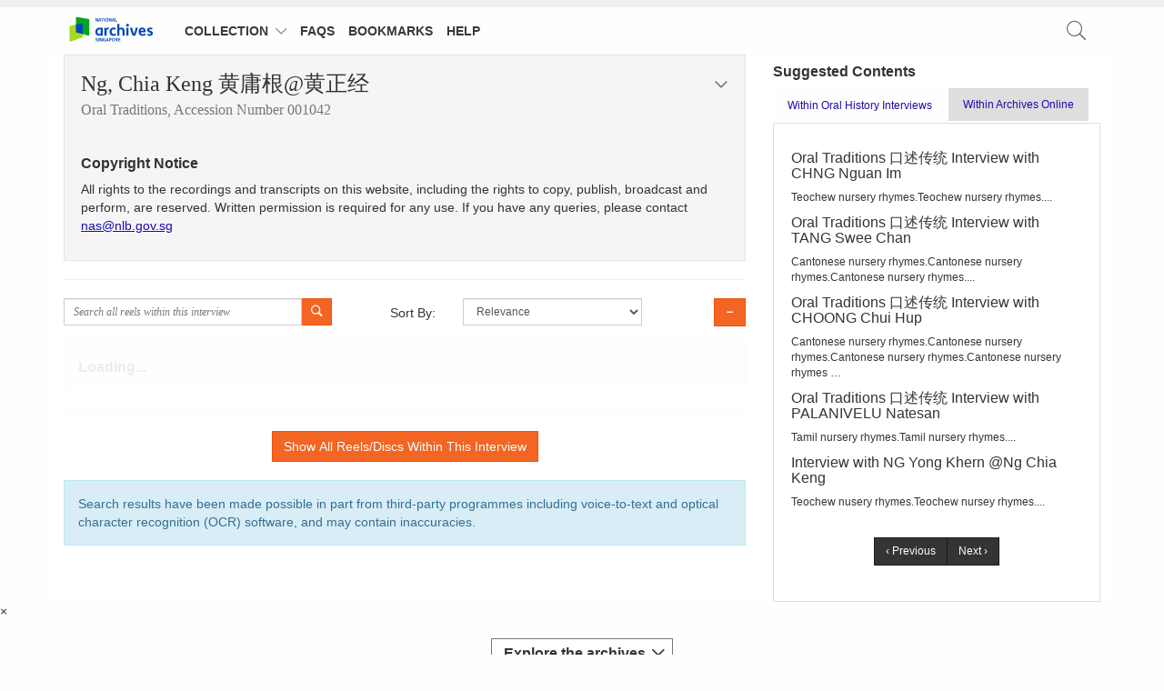

--- FILE ---
content_type: text/html; charset=UTF-8
request_url: https://www.nas.gov.sg/archivesonline/oral_history_interviews/record-details/0ccacbbe-115e-11e3-83d5-0050568939ad?keywords=Ng%20Chia%20Keng&keywords-type=all
body_size: 2003
content:
<!DOCTYPE html>
<html lang="en">
<head>
    <meta charset="utf-8">
    <meta name="viewport" content="width=device-width, initial-scale=1">
    <title></title>
    <style>
        body {
            font-family: "Arial";
        }
    </style>
    <script type="text/javascript">
    window.awsWafCookieDomainList = [];
    window.gokuProps = {
"key":"AQIDAHjcYu/GjX+QlghicBgQ/7bFaQZ+m5FKCMDnO+vTbNg96AE+3PIzueJzgNQj9+QMRk5nAAAAfjB8BgkqhkiG9w0BBwagbzBtAgEAMGgGCSqGSIb3DQEHATAeBglghkgBZQMEAS4wEQQMJn6mAT/20mJKwxseAgEQgDuDUDB6mgzM+zHUHJS6wDTPB3Q2ncFvF8q4Hr7xqRmkaxf5g97EpA2B240DyFHO3P+dA7cbgp7Go/jL2Q==",
          "iv":"A6x+SACWYQAAIGFD",
          "context":"iK0Hm12Drjusm2Ax1Q17oqFo1j73PlMfz7XzsL2oYujuspumGlKDiZz4IBKWXDhb3/EsGQHXyJKhprDGeXirS5cxgiRl8byZT7C2n9S66DmuIp+kWdxhIk62eOfDwoyc4YdsnNORRLWJqivooHdso+qIoBb69pGCj8Ne3bH2FqizPAdRRkxaHM64qblo4LyoPsZrfFbPNlRmM7ES9b5KbJ9au0kWkC0y3ZSxJ5Ubz6a3C7LDHUAchdRphM/sXaPIPcxJOGWKO/QX0+15t2Kvdso8iBBPRuzqBrDq9kJqxX86vKoFu4QqilJttNSCczGNswYtXnbyoxsxNqCLaGUTC3s3PURe6vKZPhEpyoDaBAcNCUiVC+a0GejrJiFpX69osojEiOnEKbRMxX/5M9gp4BZmk1oJHNALjPLC0wUXYiiYLWqSkDB7olTh2XeOvQpApHZdi3C+VlbGymdnTZyNn4J6AYVWOc8CmXdHSblV3tEUyiY+/Nk8ElyRtKidcZoNhhM1u6k8Xc6QEhNOQLLP5Dcg5vAHkVwgllDSvAS/QJWBhE2GvA=="
};
    </script>
    <script src="https://90ed93586226.ba5a2ce6.us-east-2.token.awswaf.com/90ed93586226/a4ea99df68dc/d46d131ab81b/challenge.js"></script>
</head>
<body>
    <div id="challenge-container"></div>
    <script type="text/javascript">
        AwsWafIntegration.saveReferrer();
        AwsWafIntegration.checkForceRefresh().then((forceRefresh) => {
            if (forceRefresh) {
                AwsWafIntegration.forceRefreshToken().then(() => {
                    window.location.reload(true);
                });
            } else {
                AwsWafIntegration.getToken().then(() => {
                    window.location.reload(true);
                });
            }
        });
    </script>
    <noscript>
        <h1>JavaScript is disabled</h1>
        In order to continue, we need to verify that you're not a robot.
        This requires JavaScript. Enable JavaScript and then reload the page.
    </noscript>
</body>
</html>

--- FILE ---
content_type: text/html;charset=UTF-8
request_url: https://www.nas.gov.sg/archivesonline/oral_history_interviews/record-details/0ccacbbe-115e-11e3-83d5-0050568939ad?keywords=Ng%20Chia%20Keng&keywords-type=all
body_size: 34220
content:





<!doctype html>
<style type="text/css">
.profImg{
        width: 150px;
        height: 150px;
        object-fit: cover;
}
.link-in-text{
		text-decoration:underline;
}
</style>
<html lang="en">
<head>

  
  
    <title>Ng, Chia Keng 黄庸根@黄正经 – Oral History Interviews – Record Details (Accession Number 001042)  Reel/Disc 3 of 5</title>
  

<meta name="description"
  content=", Oral Traditions">
<meta name="keywords"
  content=", Oral Traditions">

<!-- 
<title>Record Details - Oral History Interviews</title>
	<meta name="description" content="Record Details - Oral History Interviews - Archives Online - National Archives of Singapore">
 -->



<meta charset="utf-8" />
<meta http-equiv="X-UA-Compatible" content="IE=edge" />
<meta name="viewport" content="width=device-width, initial-scale=1.0" />



<script type="text/javascript" id="jquery" src="//eservice.nlb.gov.sg/assets/js/jquery.js" nonce="tlV19EIlGabY7LpTsbA9GA=="></script>


<script src="//assets.wogaa.sg/scripts/wogaa.js" nonce="tlV19EIlGabY7LpTsbA9GA=="></script> 

<script type="text/javascript" src="/archivesonline/style/oral_history_interviews/content/js/bootstrap.bundle.min.js" nonce="tlV19EIlGabY7LpTsbA9GA=="></script>
<script type="text/javascript" src="/archivesonline/style/oral_history_interviews/content/js/oral.min.js?20150130" nonce="tlV19EIlGabY7LpTsbA9GA=="></script>

<script type="text/javascript" id="nlb"	src="//eservice.nlb.gov.sg/components/v2/js/bundle.js?key=HUrN8hh7JanA" nonce="tlV19EIlGabY7LpTsbA9GA=="></script> 

<script async src="https://www.googletagmanager.com/gtag/js?id=G-30K3BVS4H9" nonce="tlV19EIlGabY7LpTsbA9GA=="></script>
<script nonce="tlV19EIlGabY7LpTsbA9GA==">
   window.dataLayer = window.dataLayer || [];
   function gtag(){dataLayer.push(arguments);}
   gtag('js', new Date());
   gtag('config', "G-30K3BVS4H9");
</script>
<style>
	div#nav-search>form#searchForm>div.input-group {
		overflow: hidden;	
	}
</style>
<!--[if IE 9]>
	<script type="text/javascript" src="/archivesonline/scripts/html5placeholder.jquery.js"></script>
	<script>
		$.fn.placeholder.defaults.placeholderCSS = {
			'color': '#777',
            'cursor': 'text',
            'display': 'block',
			'font-family': 'Georgia,"Times New Roman",Times,serif',
			'font-style': 'italic',
			'font-weight': 'normal',
			'left': '20px',
            'overflow': 'hidden',
            'position': 'absolute',
            'top': '0px',
			'z-index': '10'
		};
		function resizePlaceholder() {
			$('.placeholder-polyfill').each(function() {
				$(this).height($(this).prev().outerHeight());
				$(this).width($(this).prev().width());
				$(this).css('line-height', $(this).css('height'));
			});
		}
		$(document).ready(function() {
			$('input[placeholder]').placeholder({ inheritStyle: false });
		});
		$(window).on('load resize', resizePlaceholder);
		$(document).on('shown.bs.collapse shown.bs.dropdown shown.bs.modal shown.bs.popover shown.bs.tab shown.bs.tooltip', resizePlaceholder);
	</script>
<![endif]-->

<script type="text/javascript" src="/archivesonline/scripts/form-validation.min.js" nonce="tlV19EIlGabY7LpTsbA9GA=="></script>
<script type="text/javascript" src="/archivesonline/scripts/bookmarks.min.js?20150130" nonce="tlV19EIlGabY7LpTsbA9GA=="></script>
<link type="text/css" rel="stylesheet" href="/archivesonline/style/oral_history_interviews/content/css/oh.min.css?20150130" />
<link rel="stylesheet" type="text/css" href="/archivesonline/style/oral_history_interviews/main.min.css?20150130" />
<link rel="stylesheet" type="text/css" href="/archivesonline/style/oral_history_interviews/print.min.css?20150130" />
	<link rel="stylesheet" type="text/css" href="/archivesonline/style/oral_history_interviews/content/css/oh-detail.min.css?20150130" />
	<link rel="stylesheet" type="text/css" href="/archivesonline/style/common/search-result.min.css?20150130" />
	<link rel="stylesheet" type="text/css" href="/archivesonline/style/oral_history_interviews/record-details.min.css?20150130" />
	<link rel="stylesheet" type="text/css" href="/archivesonline/style/oral_history_interviews/record-details-print.min.css?20150130" />

	<script type="text/javascript" src="/archivesonline/scripts/ohc-record-details.min.js?20150130" nonce="tlV19EIlGabY7LpTsbA9GA=="></script>
	<script type="text/javascript" src="/archivesonline/scripts/ohc-attachments.min.js?20150130" nonce="tlV19EIlGabY7LpTsbA9GA=="></script>
		<script nonce="tlV19EIlGabY7LpTsbA9GA==">
			(function(f){
			window.setTimeout =f(window.setTimeout);
			window.setInterval =f(window.setInterval);
			})(function(f){return function(c,t){
			var a=[].slice.call(arguments,2);return f(function(){c.apply(this,a)},t)}
			});
		</script>
	<![endif]-->
	
</head>
<body>
	
		
	



<div class="container" >
	<nas-header data-appUrl="//www.nas.gov.sg/archivesonline/">
		<ui-menu>
       	 	<ui-menu-item data-url="#" data-text="Collection">
            	<ui-dropdown>
                	<ui-dropdown-item data-url="//www.nas.gov.sg/archivesonline/oral_history_interviews/browse-interviewee" data-text="Interviewee"></ui-dropdown-item>
                	<ui-dropdown-item data-url="//www.nas.gov.sg/archivesonline/oral_history_interviews/browse-project" data-text="Project Title"></ui-dropdown-item>
                	<ui-dropdown-item data-url="//www.nas.gov.sg/archivesonline/oral_history_interviews/new-releases" data-text="New Releases"></ui-dropdown-item>
            	</ui-dropdown>
       	 	</ui-menu-item>
        	<ui-menu-item data-url="//www.nas.gov.sg/archivesonline/oral_history_interviews/ordering" data-text="FAQS"></ui-menu-item>
        	<ui-menu-item data-url="//www.nas.gov.sg/archivesonline/oral_history_interviews/bookmarks" data-text="Bookmarks">
        	<span id="bookmarks" class="badge"></span>
				<script nonce="tlV19EIlGabY7LpTsbA9GA==">
					$(document).ready(function() {
						updateBookmarksBadge();
					});
				</script>
			</ui-menu-item>
			<ui-menu-item data-url="//www.nas.gov.sg/archivesonline/oral_history_interviews/help" data-text="HELP"></ui-menu-item>
			
    	</ui-menu>
   
    	
    	<nlb-suggest 
    		data-withinsiteurl="//www.nas.gov.sg/archivesonline/oral_history_interviews/search-result?keywords={0}&search-type=basic&keywords-type=all"
    		data-advancedurl="//www.nas.gov.sg/archivesonline/oral_history_interviews/#advanced-search">
    	</nlb-suggest>
    	
    	<nlb-checkout data-shopcode="C"></nlb-checkout>
	</nas-header>
</div>
<div class="">

	
	

<!DOCTYPE html>
<html lang="en">
	<head>
		<meta name="viewport" content="width=device-width, initial-scale=1.0">
		<link type="text/css" rel="stylesheet" href="/archivesonline/style/oral_history_interviews/content/css/ohc_survey.css" />
		<script type="text/javascript" src="/archivesonline/scripts/ohc-survey.js" nonce="tlV19EIlGabY7LpTsbA9GA=="></script>
	</head>
	
	<body>
		<!-- Remove side widget temporary. Can enable back once NAS team required this -->
		<!-- <div class = "ohc-survey-parentdiv">
			<div class="ohc-survey-childdiv">
				<button class="btn ohc-surv-btn" onclick="conductSurvey('https://efm.jusfeedback.com/Community/se/705E3ED94BAF45DF')">Click here for Survey</button>
			</div>
		</div> -->
	</body>
</html>

	<div id="main-content" class="container">
		
		
		
			<!-- content start -->
			<div class="av-content row row-offcanvas row-offcanvas-right"
				style="background: white;">
				<div class="col-sm-8">
					<div class="pull-right visible-xs">
						<button type="button" class="btn btn-primary btn-xs"
							data-bs-toggle="offcanvas" style="cursor: pointer;">See Suggested Contents</button>
					</div>
					<div class="clearfix"></div>

					
					<div class="content-details well">
						<h3>
							<span class="pull-right" data-bs-toggle="collapse" data-bs-target="#more-details" style="cursor: pointer;">
								<i class="bi bi-chevron-down text-muted small"></i>
							</span>
							
							
							   
							        
							            Ng, Chia Keng 黄庸根@黄正经							            
							            <br>
							        
							        
							    
							
							
							<small class="clearfix">
								
									Oral Traditions, 
								 Accession Number 001042
							</small>
						</h3>
						<div id="more-details" class="collapse">
						
							<div class="row">
								
									<div class="col-md-4">
										<ul class="list-unstyled">
											<li><span>Oral History Centre (Singapore)</span>
												<div class="text-label">Source</div>
											</li>
											
												<li><span>5</span>
													<div class="text-label">Total Reels</div>
												</li>
											
										</ul>
									</div>
								
									<div class="col-md-4">
										<ul class="list-unstyled">
											<li><span>Ang Siew Ghim</span>
												<div class="text-label">Interviewer</div>
											</li>
											
												<li><span>02:21:07</span>
													<div class="text-label">Total Running Time</div>
												</li>
											
										</ul>
									</div>
								
									<div class="col-md-4">
										<ul class="list-unstyled">
											<li><span>Teochew</span>
												<div class="text-label">Language</div>
											</li>
											
										</ul>
									</div>
								
							</div>
							
							
							
							
							
						</div>
						<br>
						<h4>Copyright Notice</h4>
						<p>
							All rights to the recordings and transcripts on this website,
							including the rights to copy, publish, broadcast and perform, are
							reserved. Written permission is required for any use. If you have
							any queries, please contact <a href="mailto:nas@nlb.gov.sg" class="link-in-text">nas@nlb.gov.sg</a>
						</p>

					</div>
					<hr />

					<div class="content-playlist">
						
						<form role="search" action="#" class="form-horizontal">
							<div class="row">
								<div class="col-md-5">
									<div class="input-group input-group-sm">
										<input type="text" class="form-control" id="search-term"
											name="search-term" placeholder="Search all reels within this interview"
											maxlength="255"> <span
											class="input-group-btn">
											<button class="btn btn-primary" id="further-search"
												title="Search keyword within interview" aria-label="search_keyword_with_interview">
												<i class="bi bi-search"></i>
											</button>
										</span>
									</div>
								</div>
								<div class="col-md-7">
									<div class="extra-space-sm extra-space-xs"></div>
									<div class="form-group form-group-sm">
										<label for="sort-option" class="control-label col-xs-3">Sort
											By:</label>
										<div class="col-xs-6">
											<select id="sort-option" class="form-control">
												<option value="reel_no">Reel/Disc</option>
												<option value="relevance" selected>Relevance</option>
											</select>
										</div>
										<div class="col-xs-3">
											<button class="btn btn-primary btn-sm pull-right"
												id="toggle-expand-all" data-state="closed"
												title="Show/Hide reel/disc details" aria-label="show_hide_details">
												<span id="toggle-expand-all-icon"
													class="bi bi-dash" style="font-size:13px;position:relative;bottom:-1px;"></span>
											</button>
										</div>
									</div>
								</div>
							</div>
						</form>

						
						<div id="flash-notice" style="display: none;">
							<div class="alert alert-info">
								<strong>Note:</strong> Please ensure that the Flash plugin is
								enabled at the browser in order to playback the recordings.
								Click <a
									href="https://support.google.com/chrome/answer/6258784?hl=en"
									class="link-in-text">here</a> for the steps to
								enable the Flash plugin. If you are using Google Chrome and
								unable to playback the recording, please try again using
								Internet Explorer.
							</div>
						</div>
						<div id="reels-container" class="panel-group"></div>

						<div id="pagination">
							
								
							




<div class="text-center">
	<ul class="pagination" id="main-pagination">
		
		<li class="hidden-xs">
			<a href="#" data-page="1">&laquo;First</a>
		</li>
		<li class="visible-xs">
			<a href="#" data-page="1" >
				<span class="bi bi-skip-start-fill"></span>
			</a>
		</li>
		
		<li>
			<a href="#" data-page="1">&lsaquo; Previous</a>
		</li>
		
		
			<li class="hidden-xs active">
				<a href="#" data-page="1">1</a>
			</li>
		
		
		<li>
			<a href="#" data-page="1">Next &rsaquo;</a>
		</li>
		
		<li class="hidden-xs">
			<a href="#" data-page="1">Last &raquo;</a>
		</li>
		<li class="visible-xs">
			<a href="#" data-page="1">
				<span class="bi bi-skip-end-fill"></span>
			</a>
		</li>
		
	</ul>
</div>

      
<script nonce="tlV19EIlGabY7LpTsbA9GA==">
	$(document).ready(function() {
		$('ul.pagination#main-pagination').find('a').click(function(event) {
			changePage($(this).data('page'));
			event.preventDefault();
		});
	});
</script>
	
	

						</div>

						<div class="text-center">
							<button class="btn btn-primary" id="show-all-reels"
								title="Clicking on this button will reset your search.">
								Show All Reels/Discs Within This Interview</button>
						</div>
						<div class="extra-space"></div>

						<div class="alert alert-info">Search results have been made
							possible in part from third-party programmes including
							voice-to-text and optical character recognition (OCR) software,
							and may contain inaccuracies.</div>
					</div>
				</div>
				<div class="col-sm-4 sidebar-offcanvas">
					<h4>Suggested Contents</h4>
					<ul class="nav nav-tabs" role="tablist">
						<li role="presentation"><a class="active" href="#related-within" role="tab"
							data-bs-toggle="tab" style="cursor: pointer;">Within Oral History Interviews</a></li>
						<li role="presentation"><a href="#related-nas" role="tab" data-bs-toggle="tab" style="cursor: pointer;">Within
								Archives Online</a></li>
					</ul>
					<!-- Tab panes -->
					<div class="tab-content bordered small">
						<div class="tab-pane animated fadeIn active" id="related-within">
						</div>
						<div class="tab-pane animated fadeIn" id="related-nas"></div>
					</div>
				</div>
			</div>

			<script nonce="tlV19EIlGabY7LpTsbA9GA==">
				var pageNumber = 1;
				var reelCount = 0;
				var reelUuidList = [];
				var highlight = "";
				var loadingContainer = null;
				var hasParam = "&hasParam=false";
				var showAll = "&showAll=false";
				var loggedUuid = [];

				function loadRelatedRecordsWithinSite(uuid, page) {
					$('#related-within').empty();
					$.ajax({
						url: "//www.nas.gov.sg/archivesonline/oral_history_interviews/ajax?type=related-within&page="+page+ "&id=001042",
						type: 'GET',
						headers: {
							"nonce": "tlV19EIlGabY7LpTsbA9GA%3D%3D"
						},
						success: function (result) {
							$('#related-within').empty();
							$('#related-within').append(result);
						},
						error: function (error) {
							
						}
                    });
				}

				function loadRelatedRecordsNAS(uuid, page) {
					$('#related-nas').empty();
					$.ajax({
						url: "//www.nas.gov.sg/archivesonline/oral_history_interviews/ajax?type=related-nas&page="+page+ "&id=001042",
						type: 'GET',
						headers: {
							"nonce": "tlV19EIlGabY7LpTsbA9GA%3D%3D"
						},
						success: function (result) {
							$('#related-nas').empty();
							$('#related-nas').append(result);
						},
						error: function (error) {
							
						}
                    });
				}

				function loadReel(uuid, all) {
					if (highlight) {
						hasParam = "&hasParam=true";
					} else {
						hasParam = "&hasParam=false";
					}
					if (all) {
						showAll = "&showAll=true";
					} else {
						showAll = "&showAll=false";
					}
					$.ajax({
						url: "//www.nas.gov.sg/archivesonline/oral_history_interviews/ajax?type=reel-details&uuid="+ encodeURIComponent(uuid)+ highlight+ "&time="+ (new Date()).getTime()+hasParam+showAll,
						type: 'GET',
						headers: {
							"nonce": "tlV19EIlGabY7LpTsbA9GA%3D%3D"
						},
						success: function (result) {
								$("div[data-uuid='" + uuid + "']")
												.fadeOut(
														400,
														function() {
															$(this).after(result);
															$(this).remove();

															var currentPath = window.location.pathname;
															if (currentPath
																	.includes("record-details")) {
																var uuid = currentPath
																		.substr(currentPath
																				.lastIndexOf('/') + 1);
																if (uuid.length > 0) {
																	$(
																			"div[data-uuid='"
																					+ uuid
																					+ "']")
																			.find(
																					".metadata")
																			.tab(
																					"show");
																} else {
																}
															}

															$('.bookmark')
																	.off(
																			'click')
																	.click(
																			function(
																					event) {
																				if (!$(
																						this)
																						.hasClass(
																								'disabled')) {
																					if (storeBookmark($(
																							this)
																							.data(
																									'id'))) {
																						$(
																								this)
																								.children(
																										'span')
																								.text(
																										'Bookmark Added');
																						$(
																								this)
																								.addClass(
																										'disabled');
																						updateBookmarksBadge();
																					}
																				}
																				event
																						.preventDefault();
																			});

															//disable the links for the current bookmarked records
															var currentBookmarks = getBookmarksCookie();
															for ( var id in currentBookmarks) {
																$(
																		'.bookmark[data-id="'
																				+ id
																				+ '"]')
																		.children(
																				'span')
																		.text(
																				'Bookmark Added');
																$(
																		'.bookmark[data-id="'
																				+ id
																				+ '"]')
																		.addClass(
																				'disabled');
															}
														});
						},
						error: function (error) {
							
						}
                    });
				}

				function changePage(page) {
					  var ua = window.navigator.userAgent;
					    var msie = ua.indexOf("MSIE ");
					pageNumber = page;
					//delete any existing displayed reels
					$('#reels-container').empty();
					//$("#loading-message").show();
					var itemPerPage = 10;
					/* if (msie > 0 || !!navigator.userAgent.match(/Trident.*rv\:11\./))  // If Internet Explorer, return version number
				    {
						itemPerPage =1;
				    } */
					//load the reels of the given page
					var start = itemPerPage * (page - 1);
					var end = start + itemPerPage;
					var displayedReels = reelUuidList.slice(start, end);
					reelCount = displayedReels.length;

					for (var i = 0; i < displayedReels.length; ++i) {
						createReelPlaceholder(displayedReels[i]);
					}

					$('#reels-container div.panel').sort(function(a, b) {
						var compA = $.inArray($(a).data('uuid'), reelUuidList);
						var compB = $.inArray($(b).data('uuid'), reelUuidList);
						return (compA < compB) ? -1 : (compA > compB) ? 1 : 0;
					}).appendTo('#reels-container');

					for (var i = 0; i < displayedReels.length; ++i) {
						loadReel(displayedReels[i]);
					}

					//update the pagination widget
					$.ajax({
						url: "//www.nas.gov.sg/archivesonline/oral_history_interviews/ajax?type=pagination&totalRecords="+ reelUuidList.length+ "&currentPage="+ page+ "&itemPerPage="+itemPerPage, 
						type: 'GET',
						headers: {
							"nonce": "tlV19EIlGabY7LpTsbA9GA%3D%3D"
						},
						success: function (result) {
							$('#pagination').html(result).show();
						},
						error: function (error) {
							
						}
                    });

					//reset the expand all button
					// 			$('#toggle-expand-all').text('Expand All');
				}

				function changeSubPage(page, paginationId) {
					if (paginationId == 'related-within-pagination') {
						loadRelatedRecordsWithinSite('0ccacbbe-115e-11e3-83d5-0050568939ad', page);
					} else if (paginationId == 'related-nas-pagination') {
						loadRelatedRecordsNAS('0ccacbbe-115e-11e3-83d5-0050568939ad', page);
					}
				}

				function createReelPlaceholder(uuid) {
					$("div[data-uuid='" + uuid + "']").remove();
					$('#reels-container')
							.append(
									$(loadingContainer).clone().attr(
											"data-uuid", uuid));
				}

				function showAllReels(event) {
					event.preventDefault();
					$('#show-all-reels').hide();
					highlight = "";
					var sortOption = $('#sort-option').val();
					$('#sort-option').val('reel_no');
					$('#search-term').val('');
					updateReelList('reel_no');
					$('#sort-option').val(sortOption);
				}

				function toggleExpandAll(event) {
					event.preventDefault();
					if ($('#toggle-expand-all-icon').hasClass("bi-plus")) {
						$('.metadata').tab('show');
						$("#toggle-expand-all-icon").attr('class',
								'bi bi-dash');
						// 				$('#toggle-expand-all').text('Collapse All');
					} else {
						$('div.tab-pane[id*="-metadata"]')
								.removeClass('active');
						$('div.tab-pane[id*="-metadata"]')
						.removeClass('show');
						$('.metadata').removeClass('active');
						$("#toggle-expand-all-icon").attr('class',
								'bi bi-plus');
						// 				$('#toggle-expand-all').text('Expand All');
					}
				}

				function furtherSearch(event) {
					event.preventDefault();

					if ($('#sort-option').val() == 'relevance') {
						if (!$('#search-term').val()) {
							alert("To sort by Relevance, please specify the other keywords.");
							return;
						}
						$('#show-all-reels').show();
					} else {
						$('#show-all-reels').hide();
					}

					updateReelList($('#sort-option').val(), $('#search-term')
							.val());
				}

				function updateReelList(sortOption, searchTerm) {
					var queryParams = '&accessionNo=001042'
							+ '&sortOption=' + encodeURIComponent(sortOption);
					highlight = "";
					if (searchTerm != null && searchTerm != "") {
						queryParams += '&searchTerm='
								+ encodeURIComponent(searchTerm);
						highlight = '&keywords='
								+ encodeURIComponent(searchTerm);
					}
					$
							.ajax({
								url : "//www.nas.gov.sg/archivesonline/oral_history_interviews/ajax?type=update-reel-list"
										+ queryParams,
								type : 'GET',
								dataType : 'json',
								success : function(data) {
									//update the list of reels that could be displayed and then reset display to page 1
									reelUuidList = data;
									if (data.length != 0) {
										changePage(1);
									}
									//if there is no matching result for the search term
									else {
										//delete any existing displayed reels
										$('#reels-container').empty();
										alert('No matching Reel found');
										$('#pagination').hide();
									}
								}
							});
				}

				function refreshReelMarkers(uuid) {
					$("div[data-uuid='" + uuid + "']").empty();
					$("div[data-uuid='" + uuid + "']")
							.append(
									$(loadingContainer).clone().attr(
											"data-uuid", uuid));
					loadReel(uuid, true);
				}
				
				function toggleOccupationTooltip(icon) {
				    const wrapper = icon.closest('.info-icon-wrapper');
				    let occupation = icon.data('occupation');
				    occupation = "<strong>Occupation at time of interview:</strong><br>" + occupation;

				    // Remove old tooltips
				    $('.occupation-tooltip').remove();
				    $('.info-icon').removeClass('active-tooltip');

				    if (icon.hasClass('active-tooltip')) {
				        icon.removeClass('active-tooltip');
				        return;
				    }

				    icon.addClass('active-tooltip');

				    const tooltip = $('<div class="occupation-tooltip"></div>').html(occupation);
				    wrapper.append(tooltip);

				    // Calculate positioning
				    const tooltipRect = tooltip[0].getBoundingClientRect();
				    const viewportWidth = $(window).width();

				    // Flip to left if overflowing
				    if (tooltipRect.right > viewportWidth) {
				        tooltip.css({
				            left: 'auto',
				            right: '100%',
				            marginRight: '8px'
				        });
				    }

				    // Outside click to close
				    $(document).one('click', function () {
				        tooltip.remove();
				        icon.removeClass('active-tooltip');
				    });
				}

				$(document)
						.ready(
								function() {
									loadRelatedRecordsWithinSite('0ccacbbe-115e-11e3-83d5-0050568939ad', 1);
									loadRelatedRecordsNAS('0ccacbbe-115e-11e3-83d5-0050568939ad', 1);
									//populate all the reels within this accession number into an array
									
									reelUuidList.push("0cc45f78-115e-11e3-83d5-0050568939ad");
									
									reelUuidList.push("0cc793ee-115e-11e3-83d5-0050568939ad");
									
									reelUuidList.push("0ccacbbe-115e-11e3-83d5-0050568939ad");
									
									reelUuidList.push("0cce0771-115e-11e3-83d5-0050568939ad");
									
									reelUuidList.push("0cd13db6-115e-11e3-83d5-0050568939ad");
									

									$
											.ajax({
												url : "/archivesonline/style/oral_history_interviews/record-details-loading-container.htm",
												async : false,
												success : function(c) {
													loadingContainer = c;
												}
											});

									
									//if displaying only a single reel, setup the highlight
									highlight = "";
									
									highlight += '&keywords=Ng%20Chia%20Keng';
									
									highlight += '&keywords-type=all';
									

									createReelPlaceholder('0ccacbbe-115e-11e3-83d5-0050568939ad');
									loadReel('0ccacbbe-115e-11e3-83d5-0050568939ad');
									reelCount = 1;

									$('#pagination').hide();
									

									

									//setup the button and dropdown behaviors
									$('#show-all-reels').click(function(event) {
										showAllReels(event);
									});
									$('#toggle-expand-all').click(
											function(event) {
												toggleExpandAll(event);
											});
									$('#further-search').click(function(event) {
										furtherSearch(event);
									});
									$('#sort-option').change(function(event) {
										furtherSearch(event);
									});
									$('.info-icon').click(function (event) {
									    event.stopPropagation();
										toggleOccupationTooltip($(this));
									});

									$('#more-details').on('hide.bs.collapse', function () {
									    $('.bi-chevron-up').removeClass('bi-chevron-up').addClass('bi-chevron-down');
									});

									$('#more-details').on('show.bs.collapse', function () {
									    $('.bi-chevron-down').removeClass('bi-chevron-down').addClass('bi-chevron-up');
									});


								});

				$(document.body).on(
						"playing",
						"cms-player",
						function(e, a) {
							var accessid = $(this).attr("data-accessid");
							var file = $(this).attr("data-file");
							var uuid = $(this).attr("data-uuid");
							if (loggedUuid.indexOf(uuid) < 0) {
								loggedUuid.push(uuid);
								saveAttachmentAccess(accessid, file,
										"oral_history_interviews/record-details/"
												+ uuid);
							}

						});
			</script>
			<!-- content end -->
		
	</div>

	
	
	
		
			
		
		
	
	
	<div id="popup-overlay" onclick="hidePopup()"></div>
	<div id="popup">
	    <span id="popup-close" onclick="hidePopup()">×</span>
	    <div id="popup-content"></div>
	</div>

	
		
	




<script nonce="tlV19EIlGabY7LpTsbA9GA==">
// 	Change glyphion plus minu icon when click
		$(document).ready(function() {
			$('#archivesToggle').click(
				function() {$(this).find('span:first').toggleClass('bi-chevron-up bi-chevron-down')});
			
			// Define a mapping of original image sources to their fallback images
		    const fallbackImages = {
		        'icon-av': `/archivesonline/style/oral_history_interviews/content/images/categories/icon-av.png?20150130`,
		        'icon-govrec': `/archivesonline/style/oral_history_interviews/content/images/categories/icon-govrec.png?20150130`,
		        'icon-maps': `/archivesonline/style/oral_history_interviews/content/images/categories/icon-maps.png?20150130`,
		        'icon-oh': `/archivesonline/style/oral_history_interviews/content/images/categories/icon-oh.png?20150130`,
		        'icon-photos': `/archivesonline/style/oral_history_interviews/content/images/categories/icon-photos.png?20150130`,
		        'icon-posters': `/archivesonline/style/oral_history_interviews/content/images/categories/icon-posters.png?20150130`,
		        'icon-speech': `/archivesonline/style/oral_history_interviews/content/images/categories/icon-speech.png?20150130`,
		        'icon-straits': `/archivesonline/style/oral_history_interviews/content/images/categories/icon-straits.png?20150130`
		    };
			
		    // Select all images with the class 'dynamic-image'
		    $('.dynamic-image').each(function() {
		        const imageElement = $(this); // Get the current image element

		        // Create a new image object to check for loading errors
		        const img = new Image();
		        img.src = imageElement.attr('src'); // Get the original image source

		        // Handle successful image load
		        img.onload = function() {
		            console.log(`Image loaded successfully: `);
		        };

		     	// Handle image loading error
		        img.onerror = function() {
		            const originalSrc = imageElement.attr('src'); // Get the original image source
		            const baseFilename = originalSrc.split('/').pop().split('.')[0]; // Extract base filename without extension
		            const fallbackSrc = fallbackImages[baseFilename]; // Look up the fallback image
		            
		            // If there is a fallback image defined, set it
		            if (fallbackSrc) {
		                imageElement.attr('src', fallbackSrc);
		                console.log(`Image failed to load, fallback image set: `);
		            } else {
		                console.error(`No fallback image found for: `);
		            }
		        };
		    });
	});
			
	</script>

<div class="extra-space"></div>
<!-- categories start -->
<div class="container categories-section">
	<div data-bs-toggle="collapse" href="#archivesCollapse" id="archivesToggle" style="cursor: pointer;">
				<h4>Explore the archives 
					<span class="bi bi-chevron-down" style="float: right;"></span>
				</h4> 
			</div>
			
			
<div id="archivesCollapse" class="panel-collapse collapse">			
	<ul class="list-categories">
		<li>
			<a href="//www.nas.gov.sg/archivesonline/audiovisual_records">
				<img src="/archivesonline/style/oral_history_interviews/content/images/categories/icon-av.webp?20150130" class="dynamic-image" alt="Audiovisual and Sound Recordings" title="Audiovisual and Sound Recordings"/>
				<span>Audiovisual and Sound Recordings</span>
			</a>
		</li>
		<li>
			<a href="//www.nas.gov.sg/archivesonline/government_records">
				<img src="/archivesonline/style/oral_history_interviews/content/images/categories/icon-govrec.webp?20150130" class="dynamic-image" alt="Government Records" title="Government Records" />
				<span>Government Records</span>
			</a>
		</li>
		<li>
			<a href="//www.nas.gov.sg/archivesonline/maps_building_plans">
				<img src="/archivesonline/style/oral_history_interviews/content/images/categories/icon-maps.webp?20150130" class="dynamic-image" alt="Maps and Building Plans" title="Maps and Building Plans" />
				<span>Maps and Building Plans</span>
			</a>
		</li>
		<li>
			<a href="//www.nas.gov.sg/archivesonline/oral_history_interviews">
				<img src="/archivesonline/style/oral_history_interviews/content/images/categories/icon-oh.webp?20150130" class="dynamic-image" alt="Oral History Interviews" title="Oral History Interviews" />
				<span>Oral History Interviews</span>
			</a>
		</li>
		<li>
			<a href="//www.nas.gov.sg/archivesonline/photographs">
				<img src="/archivesonline/style/oral_history_interviews/content/images/categories/icon-photos.webp?20150130" class="dynamic-image" alt="Photographs" title="Photographs" />
				<span>Photographs</span>
			</a>
		</li>
		<li>
			<a href="//www.nas.gov.sg/archivesonline/posters">
				<img src="/archivesonline/style/oral_history_interviews/content/images/categories/icon-posters.webp?20150130" class="dynamic-image" alt="Posters" title="Posters" />
				<span>Posters</span>
			</a>
		</li>
		<li>
			<a href="//www.nas.gov.sg/archivesonline/speeches">
				<img src="/archivesonline/style/oral_history_interviews/content/images/categories/icon-speech.webp?20150130" class="dynamic-image" alt="Speeches and Press Releases" title="Speeches and Press Releases" />
				<span>Speeches and Press Releases</span>
			</a>
		</li>
		<li>
			<a href="//www.nas.gov.sg/archivesonline/private_records">
				<img src="/archivesonline/style/oral_history_interviews/content/images/categories/icon-straits.webp?20150130" class="dynamic-image" alt="Straits Settlements, Overseas and Private Records" title="Straits Settlements, Overseas and Private Records" />
				<span>Straits Settlements, Overseas and Private Records</span>
			</a>
		</li>
	</ul>
	</div>
</div>

<div class="extra-space"></div>
<!-- categories end -->
<footer>
	<div class="container">
		<div class="row">
		 	<div class="col-xs-12">
				<nas-footer data-lastupdate="2025-08-05"  class="container ui-theme-white"></nas-footer>
			</div>
		</div>
	</div>
</footer>


<!-- Staging -->


<!-- Production -->

<style>
#chat-widget-iframe {
        bottom: 17px; !important;
}
</style>
<div id="app" apikey="oDGKB0A.5GrNLYR8krKp6R2SCeTpENStWhWaFeg2jwk" merchant="5bbd97c5f157a72cb7c592da" migration-mode="1"></div>
<script src="https://chatbot.nlb.gov.sg/converse/widget/widget.js?c=national-library-board&i=cRnRtNflQY&vc_channelId=web" id="chat-widget-1925" nonce="tlV19EIlGabY7LpTsbA9GA=="></script>


	</div>





</body>
</html>

--- FILE ---
content_type: text/html;charset=UTF-8
request_url: https://www.nas.gov.sg/archivesonline/oral_history_interviews/ajax?type=related-within&page=1&id=001042
body_size: 201
content:


















<style>
	.dropdown-menu>li>a:focus, .dropdown-menu>li>a:hover {
    text-decoration: none;
    color: #fff;
    background-color: #f26522;
    cursor:pointer;
 }   
    .link-item {
    display: inline-block;   /* make it a block to accept width & height */
    min-width: 24px;         /* minimum width of the clickable area */
    min-height: 24px;        /* minimum height of the clickable area */
    padding: 4px 8px;        /* some inner padding for comfort */
    margin: 4px 0;           /* vertical margin to separate from other links */
}
</style>









	
	
		
	
	
	
	<ul class="list-unstyled">
		
			
				<li>
					<h4>
						<a href="http://www.nas.gov.sg/archivesonline/oral_history_interviews/interview/001070" title="">Oral Traditions 口述传统 Interview with CHNG Nguan Im</a>
					</h4>  
						<p class="abstract">Teochew nursery rhymes.Teochew nursery rhymes....</p>
					
				</li>
			
		
			
				<li>
					<h4>
						<a href="http://www.nas.gov.sg/archivesonline/oral_history_interviews/interview/001069" title="">Oral Traditions 口述传统 Interview with TANG Swee Chan</a>
					</h4>  
						<p class="abstract">Cantonese nursery rhymes.Cantonese nursery rhymes.Cantonese nursery rhymes....</p>
					
				</li>
			
		
			
				<li>
					<h4>
						<a href="http://www.nas.gov.sg/archivesonline/oral_history_interviews/interview/001410" title="">Oral Traditions 口述传统 Interview with CHOONG Chui Hup</a>
					</h4>  
						<p class="abstract">Cantonese nursery rhymes.Cantonese nursery rhymes.Cantonese nursery rhymes.Cantonese nursery rhymes …</p>
					
				</li>
			
		
			
				<li>
					<h4>
						<a href="http://www.nas.gov.sg/archivesonline/oral_history_interviews/interview/001039" title="">Oral Traditions 口述传统 Interview with PALANIVELU Natesan</a>
					</h4>  
						<p class="abstract">Tamil nursery rhymes.Tamil nursery rhymes....</p>
					
				</li>
			
		
			
				<li>
					<h4>
						<a href="http://www.nas.gov.sg/archivesonline/oral_history_interviews/interview/E000327" title="">Interview with NG Yong Khern @Ng Chia Keng</a>
					</h4>  
						<p class="abstract">Teochew nusery rhymes.Teochew nursey rhymes....</p>
					
				</li>
			
		
	</ul>

	<div class="text-center" id="related-within-pagination">
		
			
		




<div class="text-center">
	<ul class="pagination" id="related-within-pagination">
		
		<li>
			<a href="#" data-page="1">&lsaquo; Previous</a>
		</li>
		
		<li>
			<a href="#" data-page="2">Next &rsaquo;</a>
		</li>
		
	</ul>
</div>

      
	
<script nonce="tlV19EIlGabY7LpTsbA9GA==">
	$(document).ready(function() {
		$('ul.pagination#related-within-pagination').find('a').click(function(event) {
			changeSubPage($(this).data('page'),'related-within-pagination');
			event.preventDefault();
		});
	});
</script>
	

	</div>


--- FILE ---
content_type: text/html;charset=UTF-8
request_url: https://www.nas.gov.sg/archivesonline/oral_history_interviews/ajax?type=related-nas&page=1&id=001042
body_size: 220
content:


















<style>
	.dropdown-menu>li>a:focus, .dropdown-menu>li>a:hover {
    text-decoration: none;
    color: #fff;
    background-color: #f26522;
    cursor:pointer;
 }   
    .link-item {
    display: inline-block;   /* make it a block to accept width & height */
    min-width: 24px;         /* minimum width of the clickable area */
    min-height: 24px;        /* minimum height of the clickable area */
    padding: 4px 8px;        /* some inner padding for comfort */
    margin: 4px 0;           /* vertical margin to separate from other links */
}
</style>









	
	
	
	
	<ul class="list-unstyled">
		
			
				<li>
					<h4>
						<a href="http://www.nas.gov.sg/archivesonline/maps_building_plans/record-details/eedd5250-115c-11e3-83d5-0050568939ad" title="">FLOWER NURSERY</a>
					</h4>  
						<p class="abstract">...</p>
					
				</li>
			
		
			
				<li>
					<h4>
						<a href="http://www.nas.gov.sg/archivesonline/government_records/record-details/6fae78e3-1159-11e3-83d5-0050568939ad" title="">NURSERY</a>
					</h4>  
						<p class="abstract">...</p>
					
				</li>
			
		
			
				<li>
					<h4>
						<a href="http://www.nas.gov.sg/archivesonline/audiovisual_records/record-details/46beb5e7-1164-11e3-83d5-0050568939ad" title="">Nursery, Garden, Trees</a>
					</h4>  
						<p class="abstract">...</p>
					
				</li>
			
		
			
				<li>
					<h4>
						<a href="http://www.nas.gov.sg/archivesonline/government_records/record-details/a9398b03-1159-11e3-83d5-0050568939ad" title="">FORNATION OF A MOBILE NURSERY UNIT</a>
					</h4>  
						<p class="abstract">...</p>
					
				</li>
			
		
			
				<li>
					<h4>
						<a href="http://www.nas.gov.sg/archivesonline/photographs/record-details/0ac3a0e2-1162-11e3-83d5-0050568939ad" title="">TEOCHEW STORY TELLING AND NURSERY RHYMES BY NG YONG KHEN DURING HERITAGE WEEK 1989</a>
					</h4>  
						<p class="abstract">...</p>
					
				</li>
			
		
	</ul>

	<div class="text-center" id="related-nas-pagination">
		
			
		




<div class="text-center">
	<ul class="pagination" id="related-nas-pagination">
		
		<li>
			<a href="#" data-page="1">&lsaquo; Previous</a>
		</li>
		
		<li>
			<a href="#" data-page="2">Next &rsaquo;</a>
		</li>
		
	</ul>
</div>

      
	
<script nonce="tlV19EIlGabY7LpTsbA9GA==">
	$(document).ready(function() {
		$('ul.pagination#related-nas-pagination').find('a').click(function(event) {
			changeSubPage($(this).data('page'),'related-nas-pagination');
			event.preventDefault();
		});
	});
</script>
	

	</div>


--- FILE ---
content_type: text/html;charset=UTF-8
request_url: https://www.nas.gov.sg/archivesonline/style/oral_history_interviews/record-details-loading-container.htm
body_size: -624
content:
<div class="panel panel-default">
    <div class="panel-heading clearfix">
        <h4 class="nav nav-pills pull-left-md">Loading...</h4>
    </div>
    <div class="panel-body">
    </div>
</div>

--- FILE ---
content_type: text/html;charset=UTF-8
request_url: https://www.nas.gov.sg/archivesonline/oral_history_interviews/ajax?type=reel-details&uuid=0ccacbbe-115e-11e3-83d5-0050568939ad&keywords=Ng%20Chia%20Keng&keywords-type=all&time=1769716699320&hasParam=true&showAll=false
body_size: 1459
content:


















<style>
	.dropdown-menu>li>a:focus, .dropdown-menu>li>a:hover {
    text-decoration: none;
    color: #fff;
    background-color: #f26522;
    cursor:pointer;
 }   
    .link-item {
    display: inline-block;   /* make it a block to accept width & height */
    min-width: 24px;         /* minimum width of the clickable area */
    min-height: 24px;        /* minimum height of the clickable area */
    padding: 4px 8px;        /* some inner padding for comfort */
    margin: 4px 0;           /* vertical margin to separate from other links */
}
</style>


	<div class="panel panel-default" data-order="3"
		data-uuid="0ccacbbe-115e-11e3-83d5-0050568939ad">
		<div class="panel-heading clearfix">
			<h4 class="nav nav-pills pull-left-md">Reel/Disc
				3 of 5</h4>
			<ul class="nav nav-pills pull-right-md" role="tablist">
				<li role="presentation"><a class="metadata" href="#a3-metadata" 
					data-bs-toggle="collapse" reel-no="3"
					title="Show/Hide Metadata" role="tab"> Metadata 
					<span class="badge1" title="Show/Hide Metadata"><i
							class="bi bi-caret-down-fill"></i></span> 
				</a></li>
				
			</ul>
		</div>
		<div class="panel-body">
			<div class="tab-content">
				
					<div class="countLink" id="cms-player-0ccacbbe-115e-11e3-83d5-0050568939ad">
						<cms-player data-accessid="72424324"
							data-file="001042-03.mp3"
							data-uuid="0ccacbbe-115e-11e3-83d5-0050568939ad"
							data-trnsUuid="7067f4a6-812e-11e5-ac2a-0050568939ad"
							data-filename="NASA2O/content/oral_h/oral_history_interviews-cord_transcript-73164/oral_history_interviews-cord_transcript-73164.m3u8"
							data-filetype="audio"
							data-sessionid="[base64]"
							
							data-keyword="Ng Chia Keng">
						</cms-player>
						<hr style="border-top: 3px solid; margin-top: 0px;">
					</div>
					
				

				<div class="tab-pane" id="a3-metadata">
					<h4>Metadata</h4>
					<div class="row">
						
							
								<div class="col-md-4">
									<ul class="list-unstyled">
										<li><span>20 Jun 1989</span>
											<div class="text-label">Recording Date</div>
										</li>
										
											<li><span>00:30:38</span>
												<div class="text-label">Running Time</div>
											</li>
										
									</ul>
								</div>
							
								<div class="col-md-4">
									<ul class="list-unstyled">
										<li><span>MP3</span>
											<div class="text-label">Format</div>
										</li>
										
											<li><span>Open Access</span>
												<div class="text-label">Conditions Governing Access</div>
											</li>
										
									</ul>
								</div>
							
						
					</div>
					
						<h4>Synopsis</h4>
						<p>Teochew nursery rhymes.</p>
					

					

					

					<div class="row">
						<div class="col-xs-12 text-center">
							<ul class="list-inline">
								<li style="vertical-align: middle;" class="">
									<button class="btn btn-primary bookmark"
										data-id="6605">
										<i class="bi bi-star-fill"></i> <span>Add to
											Bookmark</span>
									</button>
								</li>
								
	
								
									<li style="vertical-align: middle;" class="">
										<center>
											<div class="dropdown btn-group">
												<button class="btn btn-primary dropdown-toggle" type="button"
													data-bs-toggle="dropdown"  style = "margin-left: 5px;  margin-top: 5px; margin-right: 5px; margin-bottom: 5px;">
													<i class="bi bi-file-earmark-fill"></i> Request a Copy <span
														class="caret"></span>
												</button>
												<ul class="dropdown-menu">
													
														
																<li><a><nlb-addtocart 
																			data-shopcode="C"
																			data-category="OH"
																			data-transactiontype="2"
																			data-id="0ccacbbe-115e-11e3-83d5-0050568939ad"
																			data-displayId="001042"
																			data-title="NG Yong Khern @Ng Chia Keng 黄庸根@黄正经-3"
																			data-format="MP3"
																			data-duration="00:30:38"
																			data-filename=""
																			data-url="//www.nas.gov.sg/archivesonline/oral_history_interviews/record-details/0ccacbbe-115e-11e3-83d5-0050568939ad"
																			data-source="Oral History Centre (Singapore)"
               																data-durationrawfile="00:30:39">
																		Reel/Disc No 3 of 5 
																</nlb-addtocart></a></li>
														
													
															
													
	 												
													
													
												</ul>
											</div>
										</center>
									</li>
								
							</ul>
	
	
	
						</div>
					</div>
					
					<div>
						
								<p style="font-weight: bold;text-align:center;">We will get back to your request within 5 working days</p>
						
					</div>
			
				</div>

			</div>
		</div>
	</div>









--- FILE ---
content_type: text/css;charset=UTF-8
request_url: https://www.nas.gov.sg/archivesonline/style/oral_history_interviews/content/css/oh.min.css?20150130
body_size: 150449
content:
@charset "UTF-8";/*! normalize.css v3.0.1 | MIT License | git.io/normalize */.animated.flip,.animated.flipInX{-moz-backface-visibility:visible!important}hr,img{border:0}body,figure{margin:0}.img-thumbnail,.thumbnail{-webkit-transition:all .2s ease-in-out;-o-transition:all .2s ease-in-out}.btn-group>.btn-group,.btn-toolbar .btn-group,.btn-toolbar .input-group,.col-xs-1,.col-xs-10,.col-xs-11,.col-xs-12,.col-xs-2,.col-xs-3,.col-xs-4,.col-xs-5,.col-xs-6,.col-xs-7,.col-xs-8,.col-xs-9,.dropdown-menu{float:left}.navbar-fixed-bottom .navbar-collapse,.navbar-fixed-top .navbar-collapse,.pre-scrollable{max-height:340px}.animated.flip,.animated.flipInX{-webkit-backface-visibility:visible!important}html{font-family:sans-serif;-ms-text-size-adjust:100%;-webkit-text-size-adjust:100%}article,aside,details,figcaption,figure,footer,header,hgroup,main,nav,section,summary{display:block}audio,canvas,progress,video{display:inline-block;vertical-align:baseline}audio :not ( [controls] ){display:none;height:0}[hidden],template{display:none}a{background:0 0}a:active,a:hover{outline:0}b,optgroup,strong{font-weight:700}dfn{font-style:italic}h1{margin:.67em 0}mark{background:#ff0;color:#000}sub,sup{font-size:75%;line-height:0;position:relative;vertical-align:baseline}sup{top:-.5em}sub{bottom:-.25em}img{vertical-align:middle}svg :not ( :root ){overflow:hidden}hr{-moz-box-sizing:content-box;box-sizing:content-box;height:0}pre,textarea{overflow:auto}code,kbd,pre,samp{font-size:1em}button,input,optgroup,select,textarea{color:inherit;font:inherit;margin:0}.bi,address,cite{font-style:normal}button{overflow:visible}button,select{text-transform:none}button,html input[type=button],input[type=reset],input[type=submit]{-webkit-appearance:button;cursor:pointer}button[disabled],html input[disabled]{cursor:default}button::-moz-focus-inner,input::-moz-focus-inner{border:0;padding:0}input[type=checkbox],input[type=radio]{box-sizing:border-box;padding:0}input[type=number]::-webkit-inner-spin-button,input[type=number]::-webkit-outer-spin-button{height:auto}input[type=search]::-webkit-search-cancel-button,input[type=search]::-webkit-search-decoration{-webkit-appearance:none}table{border-collapse:collapse;border-spacing:0}td,th{padding:0}@media print{blockquote,img,pre,tr{page-break-inside:avoid}*{text-shadow:none!important;color:#000!important;background:0 0!important;box-shadow:none!important}a,a:visited{text-decoration:underline}a[href]:after{content:" (" attr(href) ")"}abbr[title]:after{content:" (" attr(title) ")"}a[href^="javascript:"]:after,a[href^="#"]:after{content:""}blockquote,pre{border:1px solid #999}thead{display:table-header-group}img{max-width:100%!important}h2,h3,p{orphans:3;widows:3}h2,h3{page-break-after:avoid}select{background:#fff!important}.navbar{display:none}.table td,.table th{background-color:#fff!important}.btn>.caret,.dropup>.btn>.caret{border-top-color:#000!important}.label{border:1px solid #000}.table{border-collapse:collapse!important}.table-bordered td,.table-bordered th{border:1px solid #ddd!important}}.btn,.btn-danger.active,.btn-danger:active,.btn-default.active,.btn-default:active,.btn-info.active,.btn-info:active,.btn-primary.active,.btn-primary:active,.btn-success.active,.btn-success:active,.btn-warning.active,.btn-warning:active,.btn.active,.btn:active,.dropdown-menu>.disabled>a:focus,.dropdown-menu>.disabled>a:hover,.form-control,.navbar-toggle,.open>.dropdown-toggle.btn-danger,.open>.dropdown-toggle.btn-default,.open>.dropdown-toggle.btn-info,.open>.dropdown-toggle.btn-primary,.open>.dropdown-toggle.btn-success,.open>.dropdown-toggle.btn-warning{background-image:none}.img-thumbnail,body{background-color:#fefefe}@font-face {  font-display: block;  font-family: "bootstrap-icons";  src: url("../fonts/bootstrap-icons.woff2") format("woff2"),url("../fonts/bootstrap-icons.woff") format("woff");}.bi::before,[class^="bi-"]::before,[class*=" bi-"]::before {  display: inline-block;  font-family: bootstrap-icons !important;  font-style: normal;  font-weight: bold !important;  font-variant: normal;  text-transform: none;  line-height: 1;  vertical-align: -.125em;  -webkit-font-smoothing: antialiased;  -moz-osx-font-smoothing: grayscale;}.bi-123::before { content: "\f67f"; }.bi-alarm-fill::before { content: "\f101"; }.bi-alarm::before { content: "\f102"; }.bi-align-bottom::before { content: "\f103"; }.bi-align-center::before { content: "\f104"; }.bi-align-end::before { content: "\f105"; }.bi-align-middle::before { content: "\f106"; }.bi-align-start::before { content: "\f107"; }.bi-align-top::before { content: "\f108"; }.bi-alt::before { content: "\f109"; }.bi-app-indicator::before { content: "\f10a"; }.bi-app::before { content: "\f10b"; }.bi-archive-fill::before { content: "\f10c"; }.bi-archive::before { content: "\f10d"; }.bi-arrow-90deg-down::before { content: "\f10e"; }.bi-arrow-90deg-left::before { content: "\f10f"; }.bi-arrow-90deg-right::before { content: "\f110"; }.bi-arrow-90deg-up::before { content: "\f111"; }.bi-arrow-bar-down::before { content: "\f112"; }.bi-arrow-bar-left::before { content: "\f113"; }.bi-arrow-bar-right::before { content: "\f114"; }.bi-arrow-bar-up::before { content: "\f115"; }.bi-arrow-clockwise::before { content: "\f116"; }.bi-arrow-counterclockwise::before { content: "\f117"; }.bi-arrow-down-circle-fill::before { content: "\f118"; }.bi-arrow-down-circle::before { content: "\f119"; }.bi-arrow-down-left-circle-fill::before { content: "\f11a"; }.bi-arrow-down-left-circle::before { content: "\f11b"; }.bi-arrow-down-left-square-fill::before { content: "\f11c"; }.bi-arrow-down-left-square::before { content: "\f11d"; }.bi-arrow-down-left::before { content: "\f11e"; }.bi-arrow-down-right-circle-fill::before { content: "\f11f"; }.bi-arrow-down-right-circle::before { content: "\f120"; }.bi-arrow-down-right-square-fill::before { content: "\f121"; }.bi-arrow-down-right-square::before { content: "\f122"; }.bi-arrow-down-right::before { content: "\f123"; }.bi-arrow-down-short::before { content: "\f124"; }.bi-arrow-down-square-fill::before { content: "\f125"; }.bi-arrow-down-square::before { content: "\f126"; }.bi-arrow-down-up::before { content: "\f127"; }.bi-arrow-down::before { content: "\f128"; }.bi-arrow-left-circle-fill::before { content: "\f129"; }.bi-arrow-left-circle::before { content: "\f12a"; }.bi-arrow-left-right::before { content: "\f12b"; }.bi-arrow-left-short::before { content: "\f12c"; }.bi-arrow-left-square-fill::before { content: "\f12d"; }.bi-arrow-left-square::before { content: "\f12e"; }.bi-arrow-left::before { content: "\f12f"; }.bi-arrow-repeat::before { content: "\f130"; }.bi-arrow-return-left::before { content: "\f131"; }.bi-arrow-return-right::before { content: "\f132"; }.bi-arrow-right-circle-fill::before { content: "\f133"; }.bi-arrow-right-circle::before { content: "\f134"; }.bi-arrow-right-short::before { content: "\f135"; }.bi-arrow-right-square-fill::before { content: "\f136"; }.bi-arrow-right-square::before { content: "\f137"; }.bi-arrow-right::before { content: "\f138"; }.bi-arrow-up-circle-fill::before { content: "\f139"; }.bi-arrow-up-circle::before { content: "\f13a"; }.bi-arrow-up-left-circle-fill::before { content: "\f13b"; }.bi-arrow-up-left-circle::before { content: "\f13c"; }.bi-arrow-up-left-square-fill::before { content: "\f13d"; }.bi-arrow-up-left-square::before { content: "\f13e"; }.bi-arrow-up-left::before { content: "\f13f"; }.bi-arrow-up-right-circle-fill::before { content: "\f140"; }.bi-arrow-up-right-circle::before { content: "\f141"; }.bi-arrow-up-right-square-fill::before { content: "\f142"; }.bi-arrow-up-right-square::before { content: "\f143"; }.bi-arrow-up-right::before { content: "\f144"; }.bi-arrow-up-short::before { content: "\f145"; }.bi-arrow-up-square-fill::before { content: "\f146"; }.bi-arrow-up-square::before { content: "\f147"; }.bi-arrow-up::before { content: "\f148"; }.bi-arrows-angle-contract::before { content: "\f149"; }.bi-arrows-angle-expand::before { content: "\f14a"; }.bi-arrows-collapse::before { content: "\f14b"; }.bi-arrows-expand::before { content: "\f14c"; }.bi-arrows-fullscreen::before { content: "\f14d"; }.bi-arrows-move::before { content: "\f14e"; }.bi-aspect-ratio-fill::before { content: "\f14f"; }.bi-aspect-ratio::before { content: "\f150"; }.bi-asterisk::before { content: "\f151"; }.bi-at::before { content: "\f152"; }.bi-award-fill::before { content: "\f153"; }.bi-award::before { content: "\f154"; }.bi-back::before { content: "\f155"; }.bi-backspace-fill::before { content: "\f156"; }.bi-backspace-reverse-fill::before { content: "\f157"; }.bi-backspace-reverse::before { content: "\f158"; }.bi-backspace::before { content: "\f159"; }.bi-badge-3d-fill::before { content: "\f15a"; }.bi-badge-3d::before { content: "\f15b"; }.bi-badge-4k-fill::before { content: "\f15c"; }.bi-badge-4k::before { content: "\f15d"; }.bi-badge-8k-fill::before { content: "\f15e"; }.bi-badge-8k::before { content: "\f15f"; }.bi-badge-ad-fill::before { content: "\f160"; }.bi-badge-ad::before { content: "\f161"; }.bi-badge-ar-fill::before { content: "\f162"; }.bi-badge-ar::before { content: "\f163"; }.bi-badge-cc-fill::before { content: "\f164"; }.bi-badge-cc::before { content: "\f165"; }.bi-badge-hd-fill::before { content: "\f166"; }.bi-badge-hd::before { content: "\f167"; }.bi-badge-tm-fill::before { content: "\f168"; }.bi-badge-tm::before { content: "\f169"; }.bi-badge-vo-fill::before { content: "\f16a"; }.bi-badge-vo::before { content: "\f16b"; }.bi-badge-vr-fill::before { content: "\f16c"; }.bi-badge-vr::before { content: "\f16d"; }.bi-badge-wc-fill::before { content: "\f16e"; }.bi-badge-wc::before { content: "\f16f"; }.bi-bag-check-fill::before { content: "\f170"; }.bi-bag-check::before { content: "\f171"; }.bi-bag-dash-fill::before { content: "\f172"; }.bi-bag-dash::before { content: "\f173"; }.bi-bag-fill::before { content: "\f174"; }.bi-bag-plus-fill::before { content: "\f175"; }.bi-bag-plus::before { content: "\f176"; }.bi-bag-x-fill::before { content: "\f177"; }.bi-bag-x::before { content: "\f178"; }.bi-bag::before { content: "\f179"; }.bi-bar-chart-fill::before { content: "\f17a"; }.bi-bar-chart-line-fill::before { content: "\f17b"; }.bi-bar-chart-line::before { content: "\f17c"; }.bi-bar-chart-steps::before { content: "\f17d"; }.bi-bar-chart::before { content: "\f17e"; }.bi-basket-fill::before { content: "\f17f"; }.bi-basket::before { content: "\f180"; }.bi-basket2-fill::before { content: "\f181"; }.bi-basket2::before { content: "\f182"; }.bi-basket3-fill::before { content: "\f183"; }.bi-basket3::before { content: "\f184"; }.bi-battery-charging::before { content: "\f185"; }.bi-battery-full::before { content: "\f186"; }.bi-battery-half::before { content: "\f187"; }.bi-battery::before { content: "\f188"; }.bi-bell-fill::before { content: "\f189"; }.bi-bell::before { content: "\f18a"; }.bi-bezier::before { content: "\f18b"; }.bi-bezier2::before { content: "\f18c"; }.bi-bicycle::before { content: "\f18d"; }.bi-binoculars-fill::before { content: "\f18e"; }.bi-binoculars::before { content: "\f18f"; }.bi-blockquote-left::before { content: "\f190"; }.bi-blockquote-right::before { content: "\f191"; }.bi-book-fill::before { content: "\f192"; }.bi-book-half::before { content: "\f193"; }.bi-book::before { content: "\f194"; }.bi-bookmark-check-fill::before { content: "\f195"; }.bi-bookmark-check::before { content: "\f196"; }.bi-bookmark-dash-fill::before { content: "\f197"; }.bi-bookmark-dash::before { content: "\f198"; }.bi-bookmark-fill::before { content: "\f199"; }.bi-bookmark-heart-fill::before { content: "\f19a"; }.bi-bookmark-heart::before { content: "\f19b"; }.bi-bookmark-plus-fill::before { content: "\f19c"; }.bi-bookmark-plus::before { content: "\f19d"; }.bi-bookmark-star-fill::before { content: "\f19e"; }.bi-bookmark-star::before { content: "\f19f"; }.bi-bookmark-x-fill::before { content: "\f1a0"; }.bi-bookmark-x::before { content: "\f1a1"; }.bi-bookmark::before { content: "\f1a2"; }.bi-bookmarks-fill::before { content: "\f1a3"; }.bi-bookmarks::before { content: "\f1a4"; }.bi-bookshelf::before { content: "\f1a5"; }.bi-bootstrap-fill::before { content: "\f1a6"; }.bi-bootstrap-reboot::before { content: "\f1a7"; }.bi-bootstrap::before { content: "\f1a8"; }.bi-border-all::before { content: "\f1a9"; }.bi-border-bottom::before { content: "\f1aa"; }.bi-border-center::before { content: "\f1ab"; }.bi-border-inner::before { content: "\f1ac"; }.bi-border-left::before { content: "\f1ad"; }.bi-border-middle::before { content: "\f1ae"; }.bi-border-outer::before { content: "\f1af"; }.bi-border-right::before { content: "\f1b0"; }.bi-border-style::before { content: "\f1b1"; }.bi-border-top::before { content: "\f1b2"; }.bi-border-width::before { content: "\f1b3"; }.bi-border::before { content: "\f1b4"; }.bi-bounding-box-circles::before { content: "\f1b5"; }.bi-bounding-box::before { content: "\f1b6"; }.bi-box-arrow-down-left::before { content: "\f1b7"; }.bi-box-arrow-down-right::before { content: "\f1b8"; }.bi-box-arrow-down::before { content: "\f1b9"; }.bi-box-arrow-in-down-left::before { content: "\f1ba"; }.bi-box-arrow-in-down-right::before { content: "\f1bb"; }.bi-box-arrow-in-down::before { content: "\f1bc"; }.bi-box-arrow-in-left::before { content: "\f1bd"; }.bi-box-arrow-in-right::before { content: "\f1be"; }.bi-box-arrow-in-up-left::before { content: "\f1bf"; }.bi-box-arrow-in-up-right::before { content: "\f1c0"; }.bi-box-arrow-in-up::before { content: "\f1c1"; }.bi-box-arrow-left::before { content: "\f1c2"; }.bi-box-arrow-right::before { content: "\f1c3"; }.bi-box-arrow-up-left::before { content: "\f1c4"; }.bi-box-arrow-up-right::before { content: "\f1c5"; }.bi-box-arrow-up::before { content: "\f1c6"; }.bi-box-seam::before { content: "\f1c7"; }.bi-box::before { content: "\f1c8"; }.bi-braces::before { content: "\f1c9"; }.bi-bricks::before { content: "\f1ca"; }.bi-briefcase-fill::before { content: "\f1cb"; }.bi-briefcase::before { content: "\f1cc"; }.bi-brightness-alt-high-fill::before { content: "\f1cd"; }.bi-brightness-alt-high::before { content: "\f1ce"; }.bi-brightness-alt-low-fill::before { content: "\f1cf"; }.bi-brightness-alt-low::before { content: "\f1d0"; }.bi-brightness-high-fill::before { content: "\f1d1"; }.bi-brightness-high::before { content: "\f1d2"; }.bi-brightness-low-fill::before { content: "\f1d3"; }.bi-brightness-low::before { content: "\f1d4"; }.bi-broadcast-pin::before { content: "\f1d5"; }.bi-broadcast::before { content: "\f1d6"; }.bi-brush-fill::before { content: "\f1d7"; }.bi-brush::before { content: "\f1d8"; }.bi-bucket-fill::before { content: "\f1d9"; }.bi-bucket::before { content: "\f1da"; }.bi-bug-fill::before { content: "\f1db"; }.bi-bug::before { content: "\f1dc"; }.bi-building::before { content: "\f1dd"; }.bi-bullseye::before { content: "\f1de"; }.bi-calculator-fill::before { content: "\f1df"; }.bi-calculator::before { content: "\f1e0"; }.bi-calendar-check-fill::before { content: "\f1e1"; }.bi-calendar-check::before { content: "\f1e2"; }.bi-calendar-date-fill::before { content: "\f1e3"; }.bi-calendar-date::before { content: "\f1e4"; }.bi-calendar-day-fill::before { content: "\f1e5"; }.bi-calendar-day::before { content: "\f1e6"; }.bi-calendar-event-fill::before { content: "\f1e7"; }.bi-calendar-event::before { content: "\f1e8"; }.bi-calendar-fill::before { content: "\f1e9"; }.bi-calendar-minus-fill::before { content: "\f1ea"; }.bi-calendar-minus::before { content: "\f1eb"; }.bi-calendar-month-fill::before { content: "\f1ec"; }.bi-calendar-month::before { content: "\f1ed"; }.bi-calendar-plus-fill::before { content: "\f1ee"; }.bi-calendar-plus::before { content: "\f1ef"; }.bi-calendar-range-fill::before { content: "\f1f0"; }.bi-calendar-range::before { content: "\f1f1"; }.bi-calendar-week-fill::before { content: "\f1f2"; }.bi-calendar-week::before { content: "\f1f3"; }.bi-calendar-x-fill::before { content: "\f1f4"; }.bi-calendar-x::before { content: "\f1f5"; }.bi-calendar::before { content: "\f1f6"; }.bi-calendar2-check-fill::before { content: "\f1f7"; }.bi-calendar2-check::before { content: "\f1f8"; }.bi-calendar2-date-fill::before { content: "\f1f9"; }.bi-calendar2-date::before { content: "\f1fa"; }.bi-calendar2-day-fill::before { content: "\f1fb"; }.bi-calendar2-day::before { content: "\f1fc"; }.bi-calendar2-event-fill::before { content: "\f1fd"; }.bi-calendar2-event::before { content: "\f1fe"; }.bi-calendar2-fill::before { content: "\f1ff"; }.bi-calendar2-minus-fill::before { content: "\f200"; }.bi-calendar2-minus::before { content: "\f201"; }.bi-calendar2-month-fill::before { content: "\f202"; }.bi-calendar2-month::before { content: "\f203"; }.bi-calendar2-plus-fill::before { content: "\f204"; }.bi-calendar2-plus::before { content: "\f205"; }.bi-calendar2-range-fill::before { content: "\f206"; }.bi-calendar2-range::before { content: "\f207"; }.bi-calendar2-week-fill::before { content: "\f208"; }.bi-calendar2-week::before { content: "\f209"; }.bi-calendar2-x-fill::before { content: "\f20a"; }.bi-calendar2-x::before { content: "\f20b"; }.bi-calendar2::before { content: "\f20c"; }.bi-calendar3-event-fill::before { content: "\f20d"; }.bi-calendar3-event::before { content: "\f20e"; }.bi-calendar3-fill::before { content: "\f20f"; }.bi-calendar3-range-fill::before { content: "\f210"; }.bi-calendar3-range::before { content: "\f211"; }.bi-calendar3-week-fill::before { content: "\f212"; }.bi-calendar3-week::before { content: "\f213"; }.bi-calendar3::before { content: "\f214"; }.bi-calendar4-event::before { content: "\f215"; }.bi-calendar4-range::before { content: "\f216"; }.bi-calendar4-week::before { content: "\f217"; }.bi-calendar4::before { content: "\f218"; }.bi-camera-fill::before { content: "\f219"; }.bi-camera-reels-fill::before { content: "\f21a"; }.bi-camera-reels::before { content: "\f21b"; }.bi-camera-video-fill::before { content: "\f21c"; }.bi-camera-video-off-fill::before { content: "\f21d"; }.bi-camera-video-off::before { content: "\f21e"; }.bi-camera-video::before { content: "\f21f"; }.bi-camera::before { content: "\f220"; }.bi-camera2::before { content: "\f221"; }.bi-capslock-fill::before { content: "\f222"; }.bi-capslock::before { content: "\f223"; }.bi-card-checklist::before { content: "\f224"; }.bi-card-heading::before { content: "\f225"; }.bi-card-image::before { content: "\f226"; }.bi-card-list::before { content: "\f227"; }.bi-card-text::before { content: "\f228"; }.bi-caret-down-fill::before { content: "\f229"; }.bi-caret-down-square-fill::before { content: "\f22a"; }.bi-caret-down-square::before { content: "\f22b"; }.bi-caret-down::before { content: "\f22c"; }.bi-caret-left-fill::before { content: "\f22d"; }.bi-caret-left-square-fill::before { content: "\f22e"; }.bi-caret-left-square::before { content: "\f22f"; }.bi-caret-left::before { content: "\f230"; }.bi-caret-right-fill::before { content: "\f231"; }.bi-caret-right-square-fill::before { content: "\f232"; }.bi-caret-right-square::before { content: "\f233"; }.bi-caret-right::before { content: "\f234"; }.bi-caret-up-fill::before { content: "\f235"; }.bi-caret-up-square-fill::before { content: "\f236"; }.bi-caret-up-square::before { content: "\f237"; }.bi-caret-up::before { content: "\f238"; }.bi-cart-check-fill::before { content: "\f239"; }.bi-cart-check::before { content: "\f23a"; }.bi-cart-dash-fill::before { content: "\f23b"; }.bi-cart-dash::before { content: "\f23c"; }.bi-cart-fill::before { content: "\f23d"; }.bi-cart-plus-fill::before { content: "\f23e"; }.bi-cart-plus::before { content: "\f23f"; }.bi-cart-x-fill::before { content: "\f240"; }.bi-cart-x::before { content: "\f241"; }.bi-cart::before { content: "\f242"; }.bi-cart2::before { content: "\f243"; }.bi-cart3::before { content: "\f244"; }.bi-cart4::before { content: "\f245"; }.bi-cash-stack::before { content: "\f246"; }.bi-cash::before { content: "\f247"; }.bi-cast::before { content: "\f248"; }.bi-chat-dots-fill::before { content: "\f249"; }.bi-chat-dots::before { content: "\f24a"; }.bi-chat-fill::before { content: "\f24b"; }.bi-chat-left-dots-fill::before { content: "\f24c"; }.bi-chat-left-dots::before { content: "\f24d"; }.bi-chat-left-fill::before { content: "\f24e"; }.bi-chat-left-quote-fill::before { content: "\f24f"; }.bi-chat-left-quote::before { content: "\f250"; }.bi-chat-left-text-fill::before { content: "\f251"; }.bi-chat-left-text::before { content: "\f252"; }.bi-chat-left::before { content: "\f253"; }.bi-chat-quote-fill::before { content: "\f254"; }.bi-chat-quote::before { content: "\f255"; }.bi-chat-right-dots-fill::before { content: "\f256"; }.bi-chat-right-dots::before { content: "\f257"; }.bi-chat-right-fill::before { content: "\f258"; }.bi-chat-right-quote-fill::before { content: "\f259"; }.bi-chat-right-quote::before { content: "\f25a"; }.bi-chat-right-text-fill::before { content: "\f25b"; }.bi-chat-right-text::before { content: "\f25c"; }.bi-chat-right::before { content: "\f25d"; }.bi-chat-square-dots-fill::before { content: "\f25e"; }.bi-chat-square-dots::before { content: "\f25f"; }.bi-chat-square-fill::before { content: "\f260"; }.bi-chat-square-quote-fill::before { content: "\f261"; }.bi-chat-square-quote::before { content: "\f262"; }.bi-chat-square-text-fill::before { content: "\f263"; }.bi-chat-square-text::before { content: "\f264"; }.bi-chat-square::before { content: "\f265"; }.bi-chat-text-fill::before { content: "\f266"; }.bi-chat-text::before { content: "\f267"; }.bi-chat::before { content: "\f268"; }.bi-check-all::before { content: "\f269"; }.bi-check-circle-fill::before { content: "\f26a"; }.bi-check-circle::before { content: "\f26b"; }.bi-check-square-fill::before { content: "\f26c"; }.bi-check-square::before { content: "\f26d"; }.bi-check::before { content: "\f26e"; }.bi-check2-all::before { content: "\f26f"; }.bi-check2-circle::before { content: "\f270"; }.bi-check2-square::before { content: "\f271"; }.bi-check2::before { content: "\f272"; }.bi-chevron-bar-contract::before { content: "\f273"; }.bi-chevron-bar-down::before { content: "\f274"; }.bi-chevron-bar-expand::before { content: "\f275"; }.bi-chevron-bar-left::before { content: "\f276"; }.bi-chevron-bar-right::before { content: "\f277"; }.bi-chevron-bar-up::before { content: "\f278"; }.bi-chevron-compact-down::before { content: "\f279"; }.bi-chevron-compact-left::before { content: "\f27a"; }.bi-chevron-compact-right::before { content: "\f27b"; }.bi-chevron-compact-up::before { content: "\f27c"; }.bi-chevron-contract::before { content: "\f27d"; }.bi-chevron-double-down::before { content: "\f27e"; }.bi-chevron-double-left::before { content: "\f27f"; }.bi-chevron-double-right::before { content: "\f280"; }.bi-chevron-double-up::before { content: "\f281"; }.bi-chevron-down::before { content: "\f282"; }.bi-chevron-expand::before { content: "\f283"; }.bi-chevron-left::before { content: "\f284"; }.bi-chevron-right::before { content: "\f285"; }.bi-chevron-up::before { content: "\f286"; }.bi-circle-fill::before { content: "\f287"; }.bi-circle-half::before { content: "\f288"; }.bi-circle-square::before { content: "\f289"; }.bi-circle::before { content: "\f28a"; }.bi-clipboard-check::before { content: "\f28b"; }.bi-clipboard-data::before { content: "\f28c"; }.bi-clipboard-minus::before { content: "\f28d"; }.bi-clipboard-plus::before { content: "\f28e"; }.bi-clipboard-x::before { content: "\f28f"; }.bi-clipboard::before { content: "\f290"; }.bi-clock-fill::before { content: "\f291"; }.bi-clock-history::before { content: "\f292"; }.bi-clock::before { content: "\f293"; }.bi-cloud-arrow-down-fill::before { content: "\f294"; }.bi-cloud-arrow-down::before { content: "\f295"; }.bi-cloud-arrow-up-fill::before { content: "\f296"; }.bi-cloud-arrow-up::before { content: "\f297"; }.bi-cloud-check-fill::before { content: "\f298"; }.bi-cloud-check::before { content: "\f299"; }.bi-cloud-download-fill::before { content: "\f29a"; }.bi-cloud-download::before { content: "\f29b"; }.bi-cloud-drizzle-fill::before { content: "\f29c"; }.bi-cloud-drizzle::before { content: "\f29d"; }.bi-cloud-fill::before { content: "\f29e"; }.bi-cloud-fog-fill::before { content: "\f29f"; }.bi-cloud-fog::before { content: "\f2a0"; }.bi-cloud-fog2-fill::before { content: "\f2a1"; }.bi-cloud-fog2::before { content: "\f2a2"; }.bi-cloud-hail-fill::before { content: "\f2a3"; }.bi-cloud-hail::before { content: "\f2a4"; }.bi-cloud-haze-fill::before { content: "\f2a6"; }.bi-cloud-haze::before { content: "\f2a7"; }.bi-cloud-haze2-fill::before { content: "\f2a8"; }.bi-cloud-lightning-fill::before { content: "\f2a9"; }.bi-cloud-lightning-rain-fill::before { content: "\f2aa"; }.bi-cloud-lightning-rain::before { content: "\f2ab"; }.bi-cloud-lightning::before { content: "\f2ac"; }.bi-cloud-minus-fill::before { content: "\f2ad"; }.bi-cloud-minus::before { content: "\f2ae"; }.bi-cloud-moon-fill::before { content: "\f2af"; }.bi-cloud-moon::before { content: "\f2b0"; }.bi-cloud-plus-fill::before { content: "\f2b1"; }.bi-cloud-plus::before { content: "\f2b2"; }.bi-cloud-rain-fill::before { content: "\f2b3"; }.bi-cloud-rain-heavy-fill::before { content: "\f2b4"; }.bi-cloud-rain-heavy::before { content: "\f2b5"; }.bi-cloud-rain::before { content: "\f2b6"; }.bi-cloud-slash-fill::before { content: "\f2b7"; }.bi-cloud-slash::before { content: "\f2b8"; }.bi-cloud-sleet-fill::before { content: "\f2b9"; }.bi-cloud-sleet::before { content: "\f2ba"; }.bi-cloud-snow-fill::before { content: "\f2bb"; }.bi-cloud-snow::before { content: "\f2bc"; }.bi-cloud-sun-fill::before { content: "\f2bd"; }.bi-cloud-sun::before { content: "\f2be"; }.bi-cloud-upload-fill::before { content: "\f2bf"; }.bi-cloud-upload::before { content: "\f2c0"; }.bi-cloud::before { content: "\f2c1"; }.bi-clouds-fill::before { content: "\f2c2"; }.bi-clouds::before { content: "\f2c3"; }.bi-cloudy-fill::before { content: "\f2c4"; }.bi-cloudy::before { content: "\f2c5"; }.bi-code-slash::before { content: "\f2c6"; }.bi-code-square::before { content: "\f2c7"; }.bi-code::before { content: "\f2c8"; }.bi-collection-fill::before { content: "\f2c9"; }.bi-collection-play-fill::before { content: "\f2ca"; }.bi-collection-play::before { content: "\f2cb"; }.bi-collection::before { content: "\f2cc"; }.bi-columns-gap::before { content: "\f2cd"; }.bi-columns::before { content: "\f2ce"; }.bi-command::before { content: "\f2cf"; }.bi-compass-fill::before { content: "\f2d0"; }.bi-compass::before { content: "\f2d1"; }.bi-cone-striped::before { content: "\f2d2"; }.bi-cone::before { content: "\f2d3"; }.bi-controller::before { content: "\f2d4"; }.bi-cpu-fill::before { content: "\f2d5"; }.bi-cpu::before { content: "\f2d6"; }.bi-credit-card-2-back-fill::before { content: "\f2d7"; }.bi-credit-card-2-back::before { content: "\f2d8"; }.bi-credit-card-2-front-fill::before { content: "\f2d9"; }.bi-credit-card-2-front::before { content: "\f2da"; }.bi-credit-card-fill::before { content: "\f2db"; }.bi-credit-card::before { content: "\f2dc"; }.bi-crop::before { content: "\f2dd"; }.bi-cup-fill::before { content: "\f2de"; }.bi-cup-straw::before { content: "\f2df"; }.bi-cup::before { content: "\f2e0"; }.bi-cursor-fill::before { content: "\f2e1"; }.bi-cursor-text::before { content: "\f2e2"; }.bi-cursor::before { content: "\f2e3"; }.bi-dash-circle-dotted::before { content: "\f2e4"; }.bi-dash-circle-fill::before { content: "\f2e5"; }.bi-dash-circle::before { content: "\f2e6"; }.bi-dash-square-dotted::before { content: "\f2e7"; }.bi-dash-square-fill::before { content: "\f2e8"; }.bi-dash-square::before { content: "\f2e9"; }.bi-dash::before { content: "\f2ea"; }.bi-diagram-2-fill::before { content: "\f2eb"; }.bi-diagram-2::before { content: "\f2ec"; }.bi-diagram-3-fill::before { content: "\f2ed"; }.bi-diagram-3::before { content: "\f2ee"; }.bi-diamond-fill::before { content: "\f2ef"; }.bi-diamond-half::before { content: "\f2f0"; }.bi-diamond::before { content: "\f2f1"; }.bi-dice-1-fill::before { content: "\f2f2"; }.bi-dice-1::before { content: "\f2f3"; }.bi-dice-2-fill::before { content: "\f2f4"; }.bi-dice-2::before { content: "\f2f5"; }.bi-dice-3-fill::before { content: "\f2f6"; }.bi-dice-3::before { content: "\f2f7"; }.bi-dice-4-fill::before { content: "\f2f8"; }.bi-dice-4::before { content: "\f2f9"; }.bi-dice-5-fill::before { content: "\f2fa"; }.bi-dice-5::before { content: "\f2fb"; }.bi-dice-6-fill::before { content: "\f2fc"; }.bi-dice-6::before { content: "\f2fd"; }.bi-disc-fill::before { content: "\f2fe"; }.bi-disc::before { content: "\f2ff"; }.bi-discord::before { content: "\f300"; }.bi-display-fill::before { content: "\f301"; }.bi-display::before { content: "\f302"; }.bi-distribute-horizontal::before { content: "\f303"; }.bi-distribute-vertical::before { content: "\f304"; }.bi-door-closed-fill::before { content: "\f305"; }.bi-door-closed::before { content: "\f306"; }.bi-door-open-fill::before { content: "\f307"; }.bi-door-open::before { content: "\f308"; }.bi-dot::before { content: "\f309"; }.bi-download::before { content: "\f30a"; }.bi-droplet-fill::before { content: "\f30b"; }.bi-droplet-half::before { content: "\f30c"; }.bi-droplet::before { content: "\f30d"; }.bi-earbuds::before { content: "\f30e"; }.bi-easel-fill::before { content: "\f30f"; }.bi-easel::before { content: "\f310"; }.bi-egg-fill::before { content: "\f311"; }.bi-egg-fried::before { content: "\f312"; }.bi-egg::before { content: "\f313"; }.bi-eject-fill::before { content: "\f314"; }.bi-eject::before { content: "\f315"; }.bi-emoji-angry-fill::before { content: "\f316"; }.bi-emoji-angry::before { content: "\f317"; }.bi-emoji-dizzy-fill::before { content: "\f318"; }.bi-emoji-dizzy::before { content: "\f319"; }.bi-emoji-expressionless-fill::before { content: "\f31a"; }.bi-emoji-expressionless::before { content: "\f31b"; }.bi-emoji-frown-fill::before { content: "\f31c"; }.bi-emoji-frown::before { content: "\f31d"; }.bi-emoji-heart-eyes-fill::before { content: "\f31e"; }.bi-emoji-heart-eyes::before { content: "\f31f"; }.bi-emoji-laughing-fill::before { content: "\f320"; }.bi-emoji-laughing::before { content: "\f321"; }.bi-emoji-neutral-fill::before { content: "\f322"; }.bi-emoji-neutral::before { content: "\f323"; }.bi-emoji-smile-fill::before { content: "\f324"; }.bi-emoji-smile-upside-down-fill::before { content: "\f325"; }.bi-emoji-smile-upside-down::before { content: "\f326"; }.bi-emoji-smile::before { content: "\f327"; }.bi-emoji-sunglasses-fill::before { content: "\f328"; }.bi-emoji-sunglasses::before { content: "\f329"; }.bi-emoji-wink-fill::before { content: "\f32a"; }.bi-emoji-wink::before { content: "\f32b"; }.bi-envelope-fill::before { content: "\f32c"; }.bi-envelope-open-fill::before { content: "\f32d"; }.bi-envelope-open::before { content: "\f32e"; }.bi-envelope::before { content: "\f32f"; }.bi-eraser-fill::before { content: "\f330"; }.bi-eraser::before { content: "\f331"; }.bi-exclamation-circle-fill::before { content: "\f332"; }.bi-exclamation-circle::before { content: "\f333"; }.bi-exclamation-diamond-fill::before { content: "\f334"; }.bi-exclamation-diamond::before { content: "\f335"; }.bi-exclamation-octagon-fill::before { content: "\f336"; }.bi-exclamation-octagon::before { content: "\f337"; }.bi-exclamation-square-fill::before { content: "\f338"; }.bi-exclamation-square::before { content: "\f339"; }.bi-exclamation-triangle-fill::before { content: "\f33a"; }.bi-exclamation-triangle::before { content: "\f33b"; }.bi-exclamation::before { content: "\f33c"; }.bi-exclude::before { content: "\f33d"; }.bi-eye-fill::before { content: "\f33e"; }.bi-eye-slash-fill::before { content: "\f33f"; }.bi-eye-slash::before { content: "\f340"; }.bi-eye::before { content: "\f341"; }.bi-eyedropper::before { content: "\f342"; }.bi-eyeglasses::before { content: "\f343"; }.bi-facebook::before { content: "\f344"; }.bi-file-arrow-down-fill::before { content: "\f345"; }.bi-file-arrow-down::before { content: "\f346"; }.bi-file-arrow-up-fill::before { content: "\f347"; }.bi-file-arrow-up::before { content: "\f348"; }.bi-file-bar-graph-fill::before { content: "\f349"; }.bi-file-bar-graph::before { content: "\f34a"; }.bi-file-binary-fill::before { content: "\f34b"; }.bi-file-binary::before { content: "\f34c"; }.bi-file-break-fill::before { content: "\f34d"; }.bi-file-break::before { content: "\f34e"; }.bi-file-check-fill::before { content: "\f34f"; }.bi-file-check::before { content: "\f350"; }.bi-file-code-fill::before { content: "\f351"; }.bi-file-code::before { content: "\f352"; }.bi-file-diff-fill::before { content: "\f353"; }.bi-file-diff::before { content: "\f354"; }.bi-file-earmark-arrow-down-fill::before { content: "\f355"; }.bi-file-earmark-arrow-down::before { content: "\f356"; }.bi-file-earmark-arrow-up-fill::before { content: "\f357"; }.bi-file-earmark-arrow-up::before { content: "\f358"; }.bi-file-earmark-bar-graph-fill::before { content: "\f359"; }.bi-file-earmark-bar-graph::before { content: "\f35a"; }.bi-file-earmark-binary-fill::before { content: "\f35b"; }.bi-file-earmark-binary::before { content: "\f35c"; }.bi-file-earmark-break-fill::before { content: "\f35d"; }.bi-file-earmark-break::before { content: "\f35e"; }.bi-file-earmark-check-fill::before { content: "\f35f"; }.bi-file-earmark-check::before { content: "\f360"; }.bi-file-earmark-code-fill::before { content: "\f361"; }.bi-file-earmark-code::before { content: "\f362"; }.bi-file-earmark-diff-fill::before { content: "\f363"; }.bi-file-earmark-diff::before { content: "\f364"; }.bi-file-earmark-easel-fill::before { content: "\f365"; }.bi-file-earmark-easel::before { content: "\f366"; }.bi-file-earmark-excel-fill::before { content: "\f367"; }.bi-file-earmark-excel::before { content: "\f368"; }.bi-file-earmark-fill::before { content: "\f369"; }.bi-file-earmark-font-fill::before { content: "\f36a"; }.bi-file-earmark-font::before { content: "\f36b"; }.bi-file-earmark-image-fill::before { content: "\f36c"; }.bi-file-earmark-image::before { content: "\f36d"; }.bi-file-earmark-lock-fill::before { content: "\f36e"; }.bi-file-earmark-lock::before { content: "\f36f"; }.bi-file-earmark-lock2-fill::before { content: "\f370"; }.bi-file-earmark-lock2::before { content: "\f371"; }.bi-file-earmark-medical-fill::before { content: "\f372"; }.bi-file-earmark-medical::before { content: "\f373"; }.bi-file-earmark-minus-fill::before { content: "\f374"; }.bi-file-earmark-minus::before { content: "\f375"; }.bi-file-earmark-music-fill::before { content: "\f376"; }.bi-file-earmark-music::before { content: "\f377"; }.bi-file-earmark-person-fill::before { content: "\f378"; }.bi-file-earmark-person::before { content: "\f379"; }.bi-file-earmark-play-fill::before { content: "\f37a"; }.bi-file-earmark-play::before { content: "\f37b"; }.bi-file-earmark-plus-fill::before { content: "\f37c"; }.bi-file-earmark-plus::before { content: "\f37d"; }.bi-file-earmark-post-fill::before { content: "\f37e"; }.bi-file-earmark-post::before { content: "\f37f"; }.bi-file-earmark-ppt-fill::before { content: "\f380"; }.bi-file-earmark-ppt::before { content: "\f381"; }.bi-file-earmark-richtext-fill::before { content: "\f382"; }.bi-file-earmark-richtext::before { content: "\f383"; }.bi-file-earmark-ruled-fill::before { content: "\f384"; }.bi-file-earmark-ruled::before { content: "\f385"; }.bi-file-earmark-slides-fill::before { content: "\f386"; }.bi-file-earmark-slides::before { content: "\f387"; }.bi-file-earmark-spreadsheet-fill::before { content: "\f388"; }.bi-file-earmark-spreadsheet::before { content: "\f389"; }.bi-file-earmark-text-fill::before { content: "\f38a"; }.bi-file-earmark-text::before { content: "\f38b"; }.bi-file-earmark-word-fill::before { content: "\f38c"; }.bi-file-earmark-word::before { content: "\f38d"; }.bi-file-earmark-x-fill::before { content: "\f38e"; }.bi-file-earmark-x::before { content: "\f38f"; }.bi-file-earmark-zip-fill::before { content: "\f390"; }.bi-file-earmark-zip::before { content: "\f391"; }.bi-file-earmark::before { content: "\f392"; }.bi-file-easel-fill::before { content: "\f393"; }.bi-file-easel::before { content: "\f394"; }.bi-file-excel-fill::before { content: "\f395"; }.bi-file-excel::before { content: "\f396"; }.bi-file-fill::before { content: "\f397"; }.bi-file-font-fill::before { content: "\f398"; }.bi-file-font::before { content: "\f399"; }.bi-file-image-fill::before { content: "\f39a"; }.bi-file-image::before { content: "\f39b"; }.bi-file-lock-fill::before { content: "\f39c"; }.bi-file-lock::before { content: "\f39d"; }.bi-file-lock2-fill::before { content: "\f39e"; }.bi-file-lock2::before { content: "\f39f"; }.bi-file-medical-fill::before { content: "\f3a0"; }.bi-file-medical::before { content: "\f3a1"; }.bi-file-minus-fill::before { content: "\f3a2"; }.bi-file-minus::before { content: "\f3a3"; }.bi-file-music-fill::before { content: "\f3a4"; }.bi-file-music::before { content: "\f3a5"; }.bi-file-person-fill::before { content: "\f3a6"; }.bi-file-person::before { content: "\f3a7"; }.bi-file-play-fill::before { content: "\f3a8"; }.bi-file-play::before { content: "\f3a9"; }.bi-file-plus-fill::before { content: "\f3aa"; }.bi-file-plus::before { content: "\f3ab"; }.bi-file-post-fill::before { content: "\f3ac"; }.bi-file-post::before { content: "\f3ad"; }.bi-file-ppt-fill::before { content: "\f3ae"; }.bi-file-ppt::before { content: "\f3af"; }.bi-file-richtext-fill::before { content: "\f3b0"; }.bi-file-richtext::before { content: "\f3b1"; }.bi-file-ruled-fill::before { content: "\f3b2"; }.bi-file-ruled::before { content: "\f3b3"; }.bi-file-slides-fill::before { content: "\f3b4"; }.bi-file-slides::before { content: "\f3b5"; }.bi-file-spreadsheet-fill::before { content: "\f3b6"; }.bi-file-spreadsheet::before { content: "\f3b7"; }.bi-file-text-fill::before { content: "\f3b8"; }.bi-file-text::before { content: "\f3b9"; }.bi-file-word-fill::before { content: "\f3ba"; }.bi-file-word::before { content: "\f3bb"; }.bi-file-x-fill::before { content: "\f3bc"; }.bi-file-x::before { content: "\f3bd"; }.bi-file-zip-fill::before { content: "\f3be"; }.bi-file-zip::before { content: "\f3bf"; }.bi-file::before { content: "\f3c0"; }.bi-files-alt::before { content: "\f3c1"; }.bi-files::before { content: "\f3c2"; }.bi-film::before { content: "\f3c3"; }.bi-filter-circle-fill::before { content: "\f3c4"; }.bi-filter-circle::before { content: "\f3c5"; }.bi-filter-left::before { content: "\f3c6"; }.bi-filter-right::before { content: "\f3c7"; }.bi-filter-square-fill::before { content: "\f3c8"; }.bi-filter-square::before { content: "\f3c9"; }.bi-filter::before { content: "\f3ca"; }.bi-flag-fill::before { content: "\f3cb"; }.bi-flag::before { content: "\f3cc"; }.bi-flower1::before { content: "\f3cd"; }.bi-flower2::before { content: "\f3ce"; }.bi-flower3::before { content: "\f3cf"; }.bi-folder-check::before { content: "\f3d0"; }.bi-folder-fill::before { content: "\f3d1"; }.bi-folder-minus::before { content: "\f3d2"; }.bi-folder-plus::before { content: "\f3d3"; }.bi-folder-symlink-fill::before { content: "\f3d4"; }.bi-folder-symlink::before { content: "\f3d5"; }.bi-folder-x::before { content: "\f3d6"; }.bi-folder::before { content: "\f3d7"; }.bi-folder2-open::before { content: "\f3d8"; }.bi-folder2::before { content: "\f3d9"; }.bi-fonts::before { content: "\f3da"; }.bi-forward-fill::before { content: "\f3db"; }.bi-forward::before { content: "\f3dc"; }.bi-front::before { content: "\f3dd"; }.bi-fullscreen-exit::before { content: "\f3de"; }.bi-fullscreen::before { content: "\f3df"; }.bi-funnel-fill::before { content: "\f3e0"; }.bi-funnel::before { content: "\f3e1"; }.bi-gear-fill::before { content: "\f3e2"; }.bi-gear-wide-connected::before { content: "\f3e3"; }.bi-gear-wide::before { content: "\f3e4"; }.bi-gear::before { content: "\f3e5"; }.bi-gem::before { content: "\f3e6"; }.bi-geo-alt-fill::before { content: "\f3e7"; }.bi-geo-alt::before { content: "\f3e8"; }.bi-geo-fill::before { content: "\f3e9"; }.bi-geo::before { content: "\f3ea"; }.bi-gift-fill::before { content: "\f3eb"; }.bi-gift::before { content: "\f3ec"; }.bi-github::before { content: "\f3ed"; }.bi-globe::before { content: "\f3ee"; }.bi-globe2::before { content: "\f3ef"; }.bi-google::before { content: "\f3f0"; }.bi-graph-down::before { content: "\f3f1"; }.bi-graph-up::before { content: "\f3f2"; }.bi-grid-1x2-fill::before { content: "\f3f3"; }.bi-grid-1x2::before { content: "\f3f4"; }.bi-grid-3x2-gap-fill::before { content: "\f3f5"; }.bi-grid-3x2-gap::before { content: "\f3f6"; }.bi-grid-3x2::before { content: "\f3f7"; }.bi-grid-3x3-gap-fill::before { content: "\f3f8"; }.bi-grid-3x3-gap::before { content: "\f3f9"; }.bi-grid-3x3::before { content: "\f3fa"; }.bi-grid-fill::before { content: "\f3fb"; }.bi-grid::before { content: "\f3fc"; }.bi-grip-horizontal::before { content: "\f3fd"; }.bi-grip-vertical::before { content: "\f3fe"; }.bi-hammer::before { content: "\f3ff"; }.bi-hand-index-fill::before { content: "\f400"; }.bi-hand-index-thumb-fill::before { content: "\f401"; }.bi-hand-index-thumb::before { content: "\f402"; }.bi-hand-index::before { content: "\f403"; }.bi-hand-thumbs-down-fill::before { content: "\f404"; }.bi-hand-thumbs-down::before { content: "\f405"; }.bi-hand-thumbs-up-fill::before { content: "\f406"; }.bi-hand-thumbs-up::before { content: "\f407"; }.bi-handbag-fill::before { content: "\f408"; }.bi-handbag::before { content: "\f409"; }.bi-hash::before { content: "\f40a"; }.bi-hdd-fill::before { content: "\f40b"; }.bi-hdd-network-fill::before { content: "\f40c"; }.bi-hdd-network::before { content: "\f40d"; }.bi-hdd-rack-fill::before { content: "\f40e"; }.bi-hdd-rack::before { content: "\f40f"; }.bi-hdd-stack-fill::before { content: "\f410"; }.bi-hdd-stack::before { content: "\f411"; }.bi-hdd::before { content: "\f412"; }.bi-headphones::before { content: "\f413"; }.bi-headset::before { content: "\f414"; }.bi-heart-fill::before { content: "\f415"; }.bi-heart-half::before { content: "\f416"; }.bi-heart::before { content: "\f417"; }.bi-heptagon-fill::before { content: "\f418"; }.bi-heptagon-half::before { content: "\f419"; }.bi-heptagon::before { content: "\f41a"; }.bi-hexagon-fill::before { content: "\f41b"; }.bi-hexagon-half::before { content: "\f41c"; }.bi-hexagon::before { content: "\f41d"; }.bi-hourglass-bottom::before { content: "\f41e"; }.bi-hourglass-split::before { content: "\f41f"; }.bi-hourglass-top::before { content: "\f420"; }.bi-hourglass::before { content: "\f421"; }.bi-house-door-fill::before { content: "\f422"; }.bi-house-door::before { content: "\f423"; }.bi-house-fill::before { content: "\f424"; }.bi-house::before { content: "\f425"; }.bi-hr::before { content: "\f426"; }.bi-hurricane::before { content: "\f427"; }.bi-image-alt::before { content: "\f428"; }.bi-image-fill::before { content: "\f429"; }.bi-image::before { content: "\f42a"; }.bi-images::before { content: "\f42b"; }.bi-inbox-fill::before { content: "\f42c"; }.bi-inbox::before { content: "\f42d"; }.bi-inboxes-fill::before { content: "\f42e"; }.bi-inboxes::before { content: "\f42f"; }.bi-info-circle-fill::before { content: "\f430"; }.bi-info-circle::before { content: "\f431"; }.bi-info-square-fill::before { content: "\f432"; }.bi-info-square::before { content: "\f433"; }.bi-info::before { content: "\f434"; }.bi-input-cursor-text::before { content: "\f435"; }.bi-input-cursor::before { content: "\f436"; }.bi-instagram::before { content: "\f437"; }.bi-intersect::before { content: "\f438"; }.bi-journal-album::before { content: "\f439"; }.bi-journal-arrow-down::before { content: "\f43a"; }.bi-journal-arrow-up::before { content: "\f43b"; }.bi-journal-bookmark-fill::before { content: "\f43c"; }.bi-journal-bookmark::before { content: "\f43d"; }.bi-journal-check::before { content: "\f43e"; }.bi-journal-code::before { content: "\f43f"; }.bi-journal-medical::before { content: "\f440"; }.bi-journal-minus::before { content: "\f441"; }.bi-journal-plus::before { content: "\f442"; }.bi-journal-richtext::before { content: "\f443"; }.bi-journal-text::before { content: "\f444"; }.bi-journal-x::before { content: "\f445"; }.bi-journal::before { content: "\f446"; }.bi-journals::before { content: "\f447"; }.bi-joystick::before { content: "\f448"; }.bi-justify-left::before { content: "\f449"; }.bi-justify-right::before { content: "\f44a"; }.bi-justify::before { content: "\f44b"; }.bi-kanban-fill::before { content: "\f44c"; }.bi-kanban::before { content: "\f44d"; }.bi-key-fill::before { content: "\f44e"; }.bi-key::before { content: "\f44f"; }.bi-keyboard-fill::before { content: "\f450"; }.bi-keyboard::before { content: "\f451"; }.bi-ladder::before { content: "\f452"; }.bi-lamp-fill::before { content: "\f453"; }.bi-lamp::before { content: "\f454"; }.bi-laptop-fill::before { content: "\f455"; }.bi-laptop::before { content: "\f456"; }.bi-layer-backward::before { content: "\f457"; }.bi-layer-forward::before { content: "\f458"; }.bi-layers-fill::before { content: "\f459"; }.bi-layers-half::before { content: "\f45a"; }.bi-layers::before { content: "\f45b"; }.bi-layout-sidebar-inset-reverse::before { content: "\f45c"; }.bi-layout-sidebar-inset::before { content: "\f45d"; }.bi-layout-sidebar-reverse::before { content: "\f45e"; }.bi-layout-sidebar::before { content: "\f45f"; }.bi-layout-split::before { content: "\f460"; }.bi-layout-text-sidebar-reverse::before { content: "\f461"; }.bi-layout-text-sidebar::before { content: "\f462"; }.bi-layout-text-window-reverse::before { content: "\f463"; }.bi-layout-text-window::before { content: "\f464"; }.bi-layout-three-columns::before { content: "\f465"; }.bi-layout-wtf::before { content: "\f466"; }.bi-life-preserver::before { content: "\f467"; }.bi-lightbulb-fill::before { content: "\f468"; }.bi-lightbulb-off-fill::before { content: "\f469"; }.bi-lightbulb-off::before { content: "\f46a"; }.bi-lightbulb::before { content: "\f46b"; }.bi-lightning-charge-fill::before { content: "\f46c"; }.bi-lightning-charge::before { content: "\f46d"; }.bi-lightning-fill::before { content: "\f46e"; }.bi-lightning::before { content: "\f46f"; }.bi-link-45deg::before { content: "\f470"; }.bi-link::before { content: "\f471"; }.bi-linkedin::before { content: "\f472"; }.bi-list-check::before { content: "\f473"; }.bi-list-nested::before { content: "\f474"; }.bi-list-ol::before { content: "\f475"; }.bi-list-stars::before { content: "\f476"; }.bi-list-task::before { content: "\f477"; }.bi-list-ul::before { content: "\f478"; }.bi-list::before { content: "\f479"; }.bi-lock-fill::before { content: "\f47a"; }.bi-lock::before { content: "\f47b"; }.bi-mailbox::before { content: "\f47c"; }.bi-mailbox2::before { content: "\f47d"; }.bi-map-fill::before { content: "\f47e"; }.bi-map::before { content: "\f47f"; }.bi-markdown-fill::before { content: "\f480"; }.bi-markdown::before { content: "\f481"; }.bi-mask::before { content: "\f482"; }.bi-megaphone-fill::before { content: "\f483"; }.bi-megaphone::before { content: "\f484"; }.bi-menu-app-fill::before { content: "\f485"; }.bi-menu-app::before { content: "\f486"; }.bi-menu-button-fill::before { content: "\f487"; }.bi-menu-button-wide-fill::before { content: "\f488"; }.bi-menu-button-wide::before { content: "\f489"; }.bi-menu-button::before { content: "\f48a"; }.bi-menu-down::before { content: "\f48b"; }.bi-menu-up::before { content: "\f48c"; }.bi-mic-fill::before { content: "\f48d"; }.bi-mic-mute-fill::before { content: "\f48e"; }.bi-mic-mute::before { content: "\f48f"; }.bi-mic::before { content: "\f490"; }.bi-minecart-loaded::before { content: "\f491"; }.bi-minecart::before { content: "\f492"; }.bi-moisture::before { content: "\f493"; }.bi-moon-fill::before { content: "\f494"; }.bi-moon-stars-fill::before { content: "\f495"; }.bi-moon-stars::before { content: "\f496"; }.bi-moon::before { content: "\f497"; }.bi-mouse-fill::before { content: "\f498"; }.bi-mouse::before { content: "\f499"; }.bi-mouse2-fill::before { content: "\f49a"; }.bi-mouse2::before { content: "\f49b"; }.bi-mouse3-fill::before { content: "\f49c"; }.bi-mouse3::before { content: "\f49d"; }.bi-music-note-beamed::before { content: "\f49e"; }.bi-music-note-list::before { content: "\f49f"; }.bi-music-note::before { content: "\f4a0"; }.bi-music-player-fill::before { content: "\f4a1"; }.bi-music-player::before { content: "\f4a2"; }.bi-newspaper::before { content: "\f4a3"; }.bi-node-minus-fill::before { content: "\f4a4"; }.bi-node-minus::before { content: "\f4a5"; }.bi-node-plus-fill::before { content: "\f4a6"; }.bi-node-plus::before { content: "\f4a7"; }.bi-nut-fill::before { content: "\f4a8"; }.bi-nut::before { content: "\f4a9"; }.bi-octagon-fill::before { content: "\f4aa"; }.bi-octagon-half::before { content: "\f4ab"; }.bi-octagon::before { content: "\f4ac"; }.bi-option::before { content: "\f4ad"; }.bi-outlet::before { content: "\f4ae"; }.bi-paint-bucket::before { content: "\f4af"; }.bi-palette-fill::before { content: "\f4b0"; }.bi-palette::before { content: "\f4b1"; }.bi-palette2::before { content: "\f4b2"; }.bi-paperclip::before { content: "\f4b3"; }.bi-paragraph::before { content: "\f4b4"; }.bi-patch-check-fill::before { content: "\f4b5"; }.bi-patch-check::before { content: "\f4b6"; }.bi-patch-exclamation-fill::before { content: "\f4b7"; }.bi-patch-exclamation::before { content: "\f4b8"; }.bi-patch-minus-fill::before { content: "\f4b9"; }.bi-patch-minus::before { content: "\f4ba"; }.bi-patch-plus-fill::before { content: "\f4bb"; }.bi-patch-plus::before { content: "\f4bc"; }.bi-patch-question-fill::before { content: "\f4bd"; }.bi-patch-question::before { content: "\f4be"; }.bi-pause-btn-fill::before { content: "\f4bf"; }.bi-pause-btn::before { content: "\f4c0"; }.bi-pause-circle-fill::before { content: "\f4c1"; }.bi-pause-circle::before { content: "\f4c2"; }.bi-pause-fill::before { content: "\f4c3"; }.bi-pause::before { content: "\f4c4"; }.bi-peace-fill::before { content: "\f4c5"; }.bi-peace::before { content: "\f4c6"; }.bi-pen-fill::before { content: "\f4c7"; }.bi-pen::before { content: "\f4c8"; }.bi-pencil-fill::before { content: "\f4c9"; }.bi-pencil-square::before { content: "\f4ca"; }.bi-pencil::before { content: "\f4cb"; }.bi-pentagon-fill::before { content: "\f4cc"; }.bi-pentagon-half::before { content: "\f4cd"; }.bi-pentagon::before { content: "\f4ce"; }.bi-people-fill::before { content: "\f4cf"; }.bi-people::before { content: "\f4d0"; }.bi-percent::before { content: "\f4d1"; }.bi-person-badge-fill::before { content: "\f4d2"; }.bi-person-badge::before { content: "\f4d3"; }.bi-person-bounding-box::before { content: "\f4d4"; }.bi-person-check-fill::before { content: "\f4d5"; }.bi-person-check::before { content: "\f4d6"; }.bi-person-circle::before { content: "\f4d7"; }.bi-person-dash-fill::before { content: "\f4d8"; }.bi-person-dash::before { content: "\f4d9"; }.bi-person-fill::before { content: "\f4da"; }.bi-person-lines-fill::before { content: "\f4db"; }.bi-person-plus-fill::before { content: "\f4dc"; }.bi-person-plus::before { content: "\f4dd"; }.bi-person-square::before { content: "\f4de"; }.bi-person-x-fill::before { content: "\f4df"; }.bi-person-x::before { content: "\f4e0"; }.bi-person::before { content: "\f4e1"; }.bi-phone-fill::before { content: "\f4e2"; }.bi-phone-landscape-fill::before { content: "\f4e3"; }.bi-phone-landscape::before { content: "\f4e4"; }.bi-phone-vibrate-fill::before { content: "\f4e5"; }.bi-phone-vibrate::before { content: "\f4e6"; }.bi-phone::before { content: "\f4e7"; }.bi-pie-chart-fill::before { content: "\f4e8"; }.bi-pie-chart::before { content: "\f4e9"; }.bi-pin-angle-fill::before { content: "\f4ea"; }.bi-pin-angle::before { content: "\f4eb"; }.bi-pin-fill::before { content: "\f4ec"; }.bi-pin::before { content: "\f4ed"; }.bi-pip-fill::before { content: "\f4ee"; }.bi-pip::before { content: "\f4ef"; }.bi-play-btn-fill::before { content: "\f4f0"; }.bi-play-btn::before { content: "\f4f1"; }.bi-play-circle-fill::before { content: "\f4f2"; }.bi-play-circle::before { content: "\f4f3"; }.bi-play-fill::before { content: "\f4f4"; }.bi-play::before { content: "\f4f5"; }.bi-plug-fill::before { content: "\f4f6"; }.bi-plug::before { content: "\f4f7"; }.bi-plus-circle-dotted::before { content: "\f4f8"; }.bi-plus-circle-fill::before { content: "\f4f9"; }.bi-plus-circle::before { content: "\f4fa"; }.bi-plus-square-dotted::before { content: "\f4fb"; }.bi-plus-square-fill::before { content: "\f4fc"; }.bi-plus-square::before { content: "\f4fd"; }.bi-plus::before { content: "\f4fe"; }.bi-power::before { content: "\f4ff"; }.bi-printer-fill::before { content: "\f500"; }.bi-printer::before { content: "\f501"; }.bi-puzzle-fill::before { content: "\f502"; }.bi-puzzle::before { content: "\f503"; }.bi-question-circle-fill::before { content: "\f504"; }.bi-question-circle::before { content: "\f505"; }.bi-question-diamond-fill::before { content: "\f506"; }.bi-question-diamond::before { content: "\f507"; }.bi-question-octagon-fill::before { content: "\f508"; }.bi-question-octagon::before { content: "\f509"; }.bi-question-square-fill::before { content: "\f50a"; }.bi-question-square::before { content: "\f50b"; }.bi-question::before { content: "\f50c"; }.bi-rainbow::before { content: "\f50d"; }.bi-receipt-cutoff::before { content: "\f50e"; }.bi-receipt::before { content: "\f50f"; }.bi-reception-0::before { content: "\f510"; }.bi-reception-1::before { content: "\f511"; }.bi-reception-2::before { content: "\f512"; }.bi-reception-3::before { content: "\f513"; }.bi-reception-4::before { content: "\f514"; }.bi-record-btn-fill::before { content: "\f515"; }.bi-record-btn::before { content: "\f516"; }.bi-record-circle-fill::before { content: "\f517"; }.bi-record-circle::before { content: "\f518"; }.bi-record-fill::before { content: "\f519"; }.bi-record::before { content: "\f51a"; }.bi-record2-fill::before { content: "\f51b"; }.bi-record2::before { content: "\f51c"; }.bi-reply-all-fill::before { content: "\f51d"; }.bi-reply-all::before { content: "\f51e"; }.bi-reply-fill::before { content: "\f51f"; }.bi-reply::before { content: "\f520"; }.bi-rss-fill::before { content: "\f521"; }.bi-rss::before { content: "\f522"; }.bi-rulers::before { content: "\f523"; }.bi-save-fill::before { content: "\f524"; }.bi-save::before { content: "\f525"; }.bi-save2-fill::before { content: "\f526"; }.bi-save2::before { content: "\f527"; }.bi-scissors::before { content: "\f528"; }.bi-screwdriver::before { content: "\f529"; }.bi-search::before { content: "\f52a"; }.bi-segmented-nav::before { content: "\f52b"; }.bi-server::before { content: "\f52c"; }.bi-share-fill::before { content: "\f52d"; }.bi-share::before { content: "\f52e"; }.bi-shield-check::before { content: "\f52f"; }.bi-shield-exclamation::before { content: "\f530"; }.bi-shield-fill-check::before { content: "\f531"; }.bi-shield-fill-exclamation::before { content: "\f532"; }.bi-shield-fill-minus::before { content: "\f533"; }.bi-shield-fill-plus::before { content: "\f534"; }.bi-shield-fill-x::before { content: "\f535"; }.bi-shield-fill::before { content: "\f536"; }.bi-shield-lock-fill::before { content: "\f537"; }.bi-shield-lock::before { content: "\f538"; }.bi-shield-minus::before { content: "\f539"; }.bi-shield-plus::before { content: "\f53a"; }.bi-shield-shaded::before { content: "\f53b"; }.bi-shield-slash-fill::before { content: "\f53c"; }.bi-shield-slash::before { content: "\f53d"; }.bi-shield-x::before { content: "\f53e"; }.bi-shield::before { content: "\f53f"; }.bi-shift-fill::before { content: "\f540"; }.bi-shift::before { content: "\f541"; }.bi-shop-window::before { content: "\f542"; }.bi-shop::before { content: "\f543"; }.bi-shuffle::before { content: "\f544"; }.bi-signpost-2-fill::before { content: "\f545"; }.bi-signpost-2::before { content: "\f546"; }.bi-signpost-fill::before { content: "\f547"; }.bi-signpost-split-fill::before { content: "\f548"; }.bi-signpost-split::before { content: "\f549"; }.bi-signpost::before { content: "\f54a"; }.bi-sim-fill::before { content: "\f54b"; }.bi-sim::before { content: "\f54c"; }.bi-skip-backward-btn-fill::before { content: "\f54d"; }.bi-skip-backward-btn::before { content: "\f54e"; }.bi-skip-backward-circle-fill::before { content: "\f54f"; }.bi-skip-backward-circle::before { content: "\f550"; }.bi-skip-backward-fill::before { content: "\f551"; }.bi-skip-backward::before { content: "\f552"; }.bi-skip-end-btn-fill::before { content: "\f553"; }.bi-skip-end-btn::before { content: "\f554"; }.bi-skip-end-circle-fill::before { content: "\f555"; }.bi-skip-end-circle::before { content: "\f556"; }.bi-skip-end-fill::before { content: "\f557"; }.bi-skip-end::before { content: "\f558"; }.bi-skip-forward-btn-fill::before { content: "\f559"; }.bi-skip-forward-btn::before { content: "\f55a"; }.bi-skip-forward-circle-fill::before { content: "\f55b"; }.bi-skip-forward-circle::before { content: "\f55c"; }.bi-skip-forward-fill::before { content: "\f55d"; }.bi-skip-forward::before { content: "\f55e"; }.bi-skip-start-btn-fill::before { content: "\f55f"; }.bi-skip-start-btn::before { content: "\f560"; }.bi-skip-start-circle-fill::before { content: "\f561"; }.bi-skip-start-circle::before { content: "\f562"; }.bi-skip-start-fill::before { content: "\f563"; }.bi-skip-start::before { content: "\f564"; }.bi-slack::before { content: "\f565"; }.bi-slash-circle-fill::before { content: "\f566"; }.bi-slash-circle::before { content: "\f567"; }.bi-slash-square-fill::before { content: "\f568"; }.bi-slash-square::before { content: "\f569"; }.bi-slash::before { content: "\f56a"; }.bi-sliders::before { content: "\f56b"; }.bi-smartwatch::before { content: "\f56c"; }.bi-snow::before { content: "\f56d"; }.bi-snow2::before { content: "\f56e"; }.bi-snow3::before { content: "\f56f"; }.bi-sort-alpha-down-alt::before { content: "\f570"; }.bi-sort-alpha-down::before { content: "\f571"; }.bi-sort-alpha-up-alt::before { content: "\f572"; }.bi-sort-alpha-up::before { content: "\f573"; }.bi-sort-down-alt::before { content: "\f574"; }.bi-sort-down::before { content: "\f575"; }.bi-sort-numeric-down-alt::before { content: "\f576"; }.bi-sort-numeric-down::before { content: "\f577"; }.bi-sort-numeric-up-alt::before { content: "\f578"; }.bi-sort-numeric-up::before { content: "\f579"; }.bi-sort-up-alt::before { content: "\f57a"; }.bi-sort-up::before { content: "\f57b"; }.bi-soundwave::before { content: "\f57c"; }.bi-speaker-fill::before { content: "\f57d"; }.bi-speaker::before { content: "\f57e"; }.bi-speedometer::before { content: "\f57f"; }.bi-speedometer2::before { content: "\f580"; }.bi-spellcheck::before { content: "\f581"; }.bi-square-fill::before { content: "\f582"; }.bi-square-half::before { content: "\f583"; }.bi-square::before { content: "\f584"; }.bi-stack::before { content: "\f585"; }.bi-star-fill::before { content: "\f586"; }.bi-star-half::before { content: "\f587"; }.bi-star::before { content: "\f588"; }.bi-stars::before { content: "\f589"; }.bi-stickies-fill::before { content: "\f58a"; }.bi-stickies::before { content: "\f58b"; }.bi-sticky-fill::before { content: "\f58c"; }.bi-sticky::before { content: "\f58d"; }.bi-stop-btn-fill::before { content: "\f58e"; }.bi-stop-btn::before { content: "\f58f"; }.bi-stop-circle-fill::before { content: "\f590"; }.bi-stop-circle::before { content: "\f591"; }.bi-stop-fill::before { content: "\f592"; }.bi-stop::before { content: "\f593"; }.bi-stoplights-fill::before { content: "\f594"; }.bi-stoplights::before { content: "\f595"; }.bi-stopwatch-fill::before { content: "\f596"; }.bi-stopwatch::before { content: "\f597"; }.bi-subtract::before { content: "\f598"; }.bi-suit-club-fill::before { content: "\f599"; }.bi-suit-club::before { content: "\f59a"; }.bi-suit-diamond-fill::before { content: "\f59b"; }.bi-suit-diamond::before { content: "\f59c"; }.bi-suit-heart-fill::before { content: "\f59d"; }.bi-suit-heart::before { content: "\f59e"; }.bi-suit-spade-fill::before { content: "\f59f"; }.bi-suit-spade::before { content: "\f5a0"; }.bi-sun-fill::before { content: "\f5a1"; }.bi-sun::before { content: "\f5a2"; }.bi-sunglasses::before { content: "\f5a3"; }.bi-sunrise-fill::before { content: "\f5a4"; }.bi-sunrise::before { content: "\f5a5"; }.bi-sunset-fill::before { content: "\f5a6"; }.bi-sunset::before { content: "\f5a7"; }.bi-symmetry-horizontal::before { content: "\f5a8"; }.bi-symmetry-vertical::before { content: "\f5a9"; }.bi-table::before { content: "\f5aa"; }.bi-tablet-fill::before { content: "\f5ab"; }.bi-tablet-landscape-fill::before { content: "\f5ac"; }.bi-tablet-landscape::before { content: "\f5ad"; }.bi-tablet::before { content: "\f5ae"; }.bi-tag-fill::before { content: "\f5af"; }.bi-tag::before { content: "\f5b0"; }.bi-tags-fill::before { content: "\f5b1"; }.bi-tags::before { content: "\f5b2"; }.bi-telegram::before { content: "\f5b3"; }.bi-telephone-fill::before { content: "\f5b4"; }.bi-telephone-forward-fill::before { content: "\f5b5"; }.bi-telephone-forward::before { content: "\f5b6"; }.bi-telephone-inbound-fill::before { content: "\f5b7"; }.bi-telephone-inbound::before { content: "\f5b8"; }.bi-telephone-minus-fill::before { content: "\f5b9"; }.bi-telephone-minus::before { content: "\f5ba"; }.bi-telephone-outbound-fill::before { content: "\f5bb"; }.bi-telephone-outbound::before { content: "\f5bc"; }.bi-telephone-plus-fill::before { content: "\f5bd"; }.bi-telephone-plus::before { content: "\f5be"; }.bi-telephone-x-fill::before { content: "\f5bf"; }.bi-telephone-x::before { content: "\f5c0"; }.bi-telephone::before { content: "\f5c1"; }.bi-terminal-fill::before { content: "\f5c2"; }.bi-terminal::before { content: "\f5c3"; }.bi-text-center::before { content: "\f5c4"; }.bi-text-indent-left::before { content: "\f5c5"; }.bi-text-indent-right::before { content: "\f5c6"; }.bi-text-left::before { content: "\f5c7"; }.bi-text-paragraph::before { content: "\f5c8"; }.bi-text-right::before { content: "\f5c9"; }.bi-textarea-resize::before { content: "\f5ca"; }.bi-textarea-t::before { content: "\f5cb"; }.bi-textarea::before { content: "\f5cc"; }.bi-thermometer-half::before { content: "\f5cd"; }.bi-thermometer-high::before { content: "\f5ce"; }.bi-thermometer-low::before { content: "\f5cf"; }.bi-thermometer-snow::before { content: "\f5d0"; }.bi-thermometer-sun::before { content: "\f5d1"; }.bi-thermometer::before { content: "\f5d2"; }.bi-three-dots-vertical::before { content: "\f5d3"; }.bi-three-dots::before { content: "\f5d4"; }.bi-toggle-off::before { content: "\f5d5"; }.bi-toggle-on::before { content: "\f5d6"; }.bi-toggle2-off::before { content: "\f5d7"; }.bi-toggle2-on::before { content: "\f5d8"; }.bi-toggles::before { content: "\f5d9"; }.bi-toggles2::before { content: "\f5da"; }.bi-tools::before { content: "\f5db"; }.bi-tornado::before { content: "\f5dc"; }.bi-trash-fill::before { content: "\f5dd"; }.bi-trash::before { content: "\f5de"; }.bi-trash2-fill::before { content: "\f5df"; }.bi-trash2::before { content: "\f5e0"; }.bi-tree-fill::before { content: "\f5e1"; }.bi-tree::before { content: "\f5e2"; }.bi-triangle-fill::before { content: "\f5e3"; }.bi-triangle-half::before { content: "\f5e4"; }.bi-triangle::before { content: "\f5e5"; }.bi-trophy-fill::before { content: "\f5e6"; }.bi-trophy::before { content: "\f5e7"; }.bi-tropical-storm::before { content: "\f5e8"; }.bi-truck-flatbed::before { content: "\f5e9"; }.bi-truck::before { content: "\f5ea"; }.bi-tsunami::before { content: "\f5eb"; }.bi-tv-fill::before { content: "\f5ec"; }.bi-tv::before { content: "\f5ed"; }.bi-twitch::before { content: "\f5ee"; }.bi-twitter::before { content: "\f5ef"; }.bi-type-bold::before { content: "\f5f0"; }.bi-type-h1::before { content: "\f5f1"; }.bi-type-h2::before { content: "\f5f2"; }.bi-type-h3::before { content: "\f5f3"; }.bi-type-italic::before { content: "\f5f4"; }.bi-type-strikethrough::before { content: "\f5f5"; }.bi-type-underline::before { content: "\f5f6"; }.bi-type::before { content: "\f5f7"; }.bi-ui-checks-grid::before { content: "\f5f8"; }.bi-ui-checks::before { content: "\f5f9"; }.bi-ui-radios-grid::before { content: "\f5fa"; }.bi-ui-radios::before { content: "\f5fb"; }.bi-umbrella-fill::before { content: "\f5fc"; }.bi-umbrella::before { content: "\f5fd"; }.bi-union::before { content: "\f5fe"; }.bi-unlock-fill::before { content: "\f5ff"; }.bi-unlock::before { content: "\f600"; }.bi-upc-scan::before { content: "\f601"; }.bi-upc::before { content: "\f602"; }.bi-upload::before { content: "\f603"; }.bi-vector-pen::before { content: "\f604"; }.bi-view-list::before { content: "\f605"; }.bi-view-stacked::before { content: "\f606"; }.bi-vinyl-fill::before { content: "\f607"; }.bi-vinyl::before { content: "\f608"; }.bi-voicemail::before { content: "\f609"; }.bi-volume-down-fill::before { content: "\f60a"; }.bi-volume-down::before { content: "\f60b"; }.bi-volume-mute-fill::before { content: "\f60c"; }.bi-volume-mute::before { content: "\f60d"; }.bi-volume-off-fill::before { content: "\f60e"; }.bi-volume-off::before { content: "\f60f"; }.bi-volume-up-fill::before { content: "\f610"; }.bi-volume-up::before { content: "\f611"; }.bi-vr::before { content: "\f612"; }.bi-wallet-fill::before { content: "\f613"; }.bi-wallet::before { content: "\f614"; }.bi-wallet2::before { content: "\f615"; }.bi-watch::before { content: "\f616"; }.bi-water::before { content: "\f617"; }.bi-whatsapp::before { content: "\f618"; }.bi-wifi-1::before { content: "\f619"; }.bi-wifi-2::before { content: "\f61a"; }.bi-wifi-off::before { content: "\f61b"; }.bi-wifi::before { content: "\f61c"; }.bi-wind::before { content: "\f61d"; }.bi-window-dock::before { content: "\f61e"; }.bi-window-sidebar::before { content: "\f61f"; }.bi-window::before { content: "\f620"; }.bi-wrench::before { content: "\f621"; }.bi-x-circle-fill::before { content: "\f622"; }.bi-x-circle::before { content: "\f623"; }.bi-x-diamond-fill::before { content: "\f624"; }.bi-x-diamond::before { content: "\f625"; }.bi-x-octagon-fill::before { content: "\f626"; }.bi-x-octagon::before { content: "\f627"; }.bi-x-square-fill::before { content: "\f628"; }.bi-x-square::before { content: "\f629"; }.bi-x::before { content: "\f62a"; }.bi-youtube::before { content: "\f62b"; }.bi-zoom-in::before { content: "\f62c"; }.bi-zoom-out::before { content: "\f62d"; }.bi-bank::before { content: "\f62e"; }.bi-bank2::before { content: "\f62f"; }.bi-bell-slash-fill::before { content: "\f630"; }.bi-bell-slash::before { content: "\f631"; }.bi-cash-coin::before { content: "\f632"; }.bi-check-lg::before { content: "\f633"; }.bi-coin::before { content: "\f634"; }.bi-currency-bitcoin::before { content: "\f635"; }.bi-currency-dollar::before { content: "\f636"; }.bi-currency-euro::before { content: "\f637"; }.bi-currency-exchange::before { content: "\f638"; }.bi-currency-pound::before { content: "\f639"; }.bi-currency-yen::before { content: "\f63a"; }.bi-dash-lg::before { content: "\f63b"; }.bi-exclamation-lg::before { content: "\f63c"; }.bi-file-earmark-pdf-fill::before { content: "\f63d"; }.bi-file-earmark-pdf::before { content: "\f63e"; }.bi-file-pdf-fill::before { content: "\f63f"; }.bi-file-pdf::before { content: "\f640"; }.bi-gender-ambiguous::before { content: "\f641"; }.bi-gender-female::before { content: "\f642"; }.bi-gender-male::before { content: "\f643"; }.bi-gender-trans::before { content: "\f644"; }.bi-headset-vr::before { content: "\f645"; }.bi-info-lg::before { content: "\f646"; }.bi-mastodon::before { content: "\f647"; }.bi-messenger::before { content: "\f648"; }.bi-piggy-bank-fill::before { content: "\f649"; }.bi-piggy-bank::before { content: "\f64a"; }.bi-pin-map-fill::before { content: "\f64b"; }.bi-pin-map::before { content: "\f64c"; }.bi-plus-lg::before { content: "\f64d"; }.bi-question-lg::before { content: "\f64e"; }.bi-recycle::before { content: "\f64f"; }.bi-reddit::before { content: "\f650"; }.bi-safe-fill::before { content: "\f651"; }.bi-safe2-fill::before { content: "\f652"; }.bi-safe2::before { content: "\f653"; }.bi-sd-card-fill::before { content: "\f654"; }.bi-sd-card::before { content: "\f655"; }.bi-skype::before { content: "\f656"; }.bi-slash-lg::before { content: "\f657"; }.bi-translate::before { content: "\f658"; }.bi-x-lg::before { content: "\f659"; }.bi-safe::before { content: "\f65a"; }.bi-apple::before { content: "\f65b"; }.bi-microsoft::before { content: "\f65d"; }.bi-windows::before { content: "\f65e"; }.bi-behance::before { content: "\f65c"; }.bi-dribbble::before { content: "\f65f"; }.bi-line::before { content: "\f660"; }.bi-medium::before { content: "\f661"; }.bi-paypal::before { content: "\f662"; }.bi-pinterest::before { content: "\f663"; }.bi-signal::before { content: "\f664"; }.bi-snapchat::before { content: "\f665"; }.bi-spotify::before { content: "\f666"; }.bi-stack-overflow::before { content: "\f667"; }.bi-strava::before { content: "\f668"; }.bi-wordpress::before { content: "\f669"; }.bi-vimeo::before { content: "\f66a"; }.bi-activity::before { content: "\f66b"; }.bi-easel2-fill::before { content: "\f66c"; }.bi-easel2::before { content: "\f66d"; }.bi-easel3-fill::before { content: "\f66e"; }.bi-easel3::before { content: "\f66f"; }.bi-fan::before { content: "\f670"; }.bi-fingerprint::before { content: "\f671"; }.bi-graph-down-arrow::before { content: "\f672"; }.bi-graph-up-arrow::before { content: "\f673"; }.bi-hypnotize::before { content: "\f674"; }.bi-magic::before { content: "\f675"; }.bi-person-rolodex::before { content: "\f676"; }.bi-person-video::before { content: "\f677"; }.bi-person-video2::before { content: "\f678"; }.bi-person-video3::before { content: "\f679"; }.bi-person-workspace::before { content: "\f67a"; }.bi-radioactive::before { content: "\f67b"; }.bi-webcam-fill::before { content: "\f67c"; }.bi-webcam::before { content: "\f67d"; }.bi-yin-yang::before { content: "\f67e"; }.bi-bandaid-fill::before { content: "\f680"; }.bi-bandaid::before { content: "\f681"; }.bi-bluetooth::before { content: "\f682"; }.bi-body-text::before { content: "\f683"; }.bi-boombox::before { content: "\f684"; }.bi-boxes::before { content: "\f685"; }.bi-dpad-fill::before { content: "\f686"; }.bi-dpad::before { content: "\f687"; }.bi-ear-fill::before { content: "\f688"; }.bi-ear::before { content: "\f689"; }.bi-envelope-check-fill::before { content: "\f68b"; }.bi-envelope-check::before { content: "\f68c"; }.bi-envelope-dash-fill::before { content: "\f68e"; }.bi-envelope-dash::before { content: "\f68f"; }.bi-envelope-exclamation-fill::before { content: "\f691"; }.bi-envelope-exclamation::before { content: "\f692"; }.bi-envelope-plus-fill::before { content: "\f693"; }.bi-envelope-plus::before { content: "\f694"; }.bi-envelope-slash-fill::before { content: "\f696"; }.bi-envelope-slash::before { content: "\f697"; }.bi-envelope-x-fill::before { content: "\f699"; }.bi-envelope-x::before { content: "\f69a"; }.bi-explicit-fill::before { content: "\f69b"; }.bi-explicit::before { content: "\f69c"; }.bi-git::before { content: "\f69d"; }.bi-infinity::before { content: "\f69e"; }.bi-list-columns-reverse::before { content: "\f69f"; }.bi-list-columns::before { content: "\f6a0"; }.bi-meta::before { content: "\f6a1"; }.bi-nintendo-switch::before { content: "\f6a4"; }.bi-pc-display-horizontal::before { content: "\f6a5"; }.bi-pc-display::before { content: "\f6a6"; }.bi-pc-horizontal::before { content: "\f6a7"; }.bi-pc::before { content: "\f6a8"; }.bi-playstation::before { content: "\f6a9"; }.bi-plus-slash-minus::before { content: "\f6aa"; }.bi-projector-fill::before { content: "\f6ab"; }.bi-projector::before { content: "\f6ac"; }.bi-qr-code-scan::before { content: "\f6ad"; }.bi-qr-code::before { content: "\f6ae"; }.bi-quora::before { content: "\f6af"; }.bi-quote::before { content: "\f6b0"; }.bi-robot::before { content: "\f6b1"; }.bi-send-check-fill::before { content: "\f6b2"; }.bi-send-check::before { content: "\f6b3"; }.bi-send-dash-fill::before { content: "\f6b4"; }.bi-send-dash::before { content: "\f6b5"; }.bi-send-exclamation-fill::before { content: "\f6b7"; }.bi-send-exclamation::before { content: "\f6b8"; }.bi-send-fill::before { content: "\f6b9"; }.bi-send-plus-fill::before { content: "\f6ba"; }.bi-send-plus::before { content: "\f6bb"; }.bi-send-slash-fill::before { content: "\f6bc"; }.bi-send-slash::before { content: "\f6bd"; }.bi-send-x-fill::before { content: "\f6be"; }.bi-send-x::before { content: "\f6bf"; }.bi-send::before { content: "\f6c0"; }.bi-steam::before { content: "\f6c1"; }.bi-terminal-dash::before { content: "\f6c3"; }.bi-terminal-plus::before { content: "\f6c4"; }.bi-terminal-split::before { content: "\f6c5"; }.bi-ticket-detailed-fill::before { content: "\f6c6"; }.bi-ticket-detailed::before { content: "\f6c7"; }.bi-ticket-fill::before { content: "\f6c8"; }.bi-ticket-perforated-fill::before { content: "\f6c9"; }.bi-ticket-perforated::before { content: "\f6ca"; }.bi-ticket::before { content: "\f6cb"; }.bi-tiktok::before { content: "\f6cc"; }.bi-window-dash::before { content: "\f6cd"; }.bi-window-desktop::before { content: "\f6ce"; }.bi-window-fullscreen::before { content: "\f6cf"; }.bi-window-plus::before { content: "\f6d0"; }.bi-window-split::before { content: "\f6d1"; }.bi-window-stack::before { content: "\f6d2"; }.bi-window-x::before { content: "\f6d3"; }.bi-xbox::before { content: "\f6d4"; }.bi-ethernet::before { content: "\f6d5"; }.bi-hdmi-fill::before { content: "\f6d6"; }.bi-hdmi::before { content: "\f6d7"; }.bi-usb-c-fill::before { content: "\f6d8"; }.bi-usb-c::before { content: "\f6d9"; }.bi-usb-fill::before { content: "\f6da"; }.bi-usb-plug-fill::before { content: "\f6db"; }.bi-usb-plug::before { content: "\f6dc"; }.bi-usb-symbol::before { content: "\f6dd"; }.bi-usb::before { content: "\f6de"; }.bi-boombox-fill::before { content: "\f6df"; }.bi-displayport::before { content: "\f6e1"; }.bi-gpu-card::before { content: "\f6e2"; }.bi-memory::before { content: "\f6e3"; }.bi-modem-fill::before { content: "\f6e4"; }.bi-modem::before { content: "\f6e5"; }.bi-motherboard-fill::before { content: "\f6e6"; }.bi-motherboard::before { content: "\f6e7"; }.bi-optical-audio-fill::before { content: "\f6e8"; }.bi-optical-audio::before { content: "\f6e9"; }.bi-pci-card::before { content: "\f6ea"; }.bi-router-fill::before { content: "\f6eb"; }.bi-router::before { content: "\f6ec"; }.bi-thunderbolt-fill::before { content: "\f6ef"; }.bi-thunderbolt::before { content: "\f6f0"; }.bi-usb-drive-fill::before { content: "\f6f1"; }.bi-usb-drive::before { content: "\f6f2"; }.bi-usb-micro-fill::before { content: "\f6f3"; }.bi-usb-micro::before { content: "\f6f4"; }.bi-usb-mini-fill::before { content: "\f6f5"; }.bi-usb-mini::before { content: "\f6f6"; }.bi-cloud-haze2::before { content: "\f6f7"; }.bi-device-hdd-fill::before { content: "\f6f8"; }.bi-device-hdd::before { content: "\f6f9"; }.bi-device-ssd-fill::before { content: "\f6fa"; }.bi-device-ssd::before { content: "\f6fb"; }.bi-displayport-fill::before { content: "\f6fc"; }.bi-mortarboard-fill::before { content: "\f6fd"; }.bi-mortarboard::before { content: "\f6fe"; }.bi-terminal-x::before { content: "\f6ff"; }.bi-arrow-through-heart-fill::before { content: "\f700"; }.bi-arrow-through-heart::before { content: "\f701"; }.bi-badge-sd-fill::before { content: "\f702"; }.bi-badge-sd::before { content: "\f703"; }.bi-bag-heart-fill::before { content: "\f704"; }.bi-bag-heart::before { content: "\f705"; }.bi-balloon-fill::before { content: "\f706"; }.bi-balloon-heart-fill::before { content: "\f707"; }.bi-balloon-heart::before { content: "\f708"; }.bi-balloon::before { content: "\f709"; }.bi-box2-fill::before { content: "\f70a"; }.bi-box2-heart-fill::before { content: "\f70b"; }.bi-box2-heart::before { content: "\f70c"; }.bi-box2::before { content: "\f70d"; }.bi-braces-asterisk::before { content: "\f70e"; }.bi-calendar-heart-fill::before { content: "\f70f"; }.bi-calendar-heart::before { content: "\f710"; }.bi-calendar2-heart-fill::before { content: "\f711"; }.bi-calendar2-heart::before { content: "\f712"; }.bi-chat-heart-fill::before { content: "\f713"; }.bi-chat-heart::before { content: "\f714"; }.bi-chat-left-heart-fill::before { content: "\f715"; }.bi-chat-left-heart::before { content: "\f716"; }.bi-chat-right-heart-fill::before { content: "\f717"; }.bi-chat-right-heart::before { content: "\f718"; }.bi-chat-square-heart-fill::before { content: "\f719"; }.bi-chat-square-heart::before { content: "\f71a"; }.bi-clipboard-check-fill::before { content: "\f71b"; }.bi-clipboard-data-fill::before { content: "\f71c"; }.bi-clipboard-fill::before { content: "\f71d"; }.bi-clipboard-heart-fill::before { content: "\f71e"; }.bi-clipboard-heart::before { content: "\f71f"; }.bi-clipboard-minus-fill::before { content: "\f720"; }.bi-clipboard-plus-fill::before { content: "\f721"; }.bi-clipboard-pulse::before { content: "\f722"; }.bi-clipboard-x-fill::before { content: "\f723"; }.bi-clipboard2-check-fill::before { content: "\f724"; }.bi-clipboard2-check::before { content: "\f725"; }.bi-clipboard2-data-fill::before { content: "\f726"; }.bi-clipboard2-data::before { content: "\f727"; }.bi-clipboard2-fill::before { content: "\f728"; }.bi-clipboard2-heart-fill::before { content: "\f729"; }.bi-clipboard2-heart::before { content: "\f72a"; }.bi-clipboard2-minus-fill::before { content: "\f72b"; }.bi-clipboard2-minus::before { content: "\f72c"; }.bi-clipboard2-plus-fill::before { content: "\f72d"; }.bi-clipboard2-plus::before { content: "\f72e"; }.bi-clipboard2-pulse-fill::before { content: "\f72f"; }.bi-clipboard2-pulse::before { content: "\f730"; }.bi-clipboard2-x-fill::before { content: "\f731"; }.bi-clipboard2-x::before { content: "\f732"; }.bi-clipboard2::before { content: "\f733"; }.bi-emoji-kiss-fill::before { content: "\f734"; }.bi-emoji-kiss::before { content: "\f735"; }.bi-envelope-heart-fill::before { content: "\f736"; }.bi-envelope-heart::before { content: "\f737"; }.bi-envelope-open-heart-fill::before { content: "\f738"; }.bi-envelope-open-heart::before { content: "\f739"; }.bi-envelope-paper-fill::before { content: "\f73a"; }.bi-envelope-paper-heart-fill::before { content: "\f73b"; }.bi-envelope-paper-heart::before { content: "\f73c"; }.bi-envelope-paper::before { content: "\f73d"; }.bi-filetype-aac::before { content: "\f73e"; }.bi-filetype-ai::before { content: "\f73f"; }.bi-filetype-bmp::before { content: "\f740"; }.bi-filetype-cs::before { content: "\f741"; }.bi-filetype-css::before { content: "\f742"; }.bi-filetype-csv::before { content: "\f743"; }.bi-filetype-doc::before { content: "\f744"; }.bi-filetype-docx::before { content: "\f745"; }.bi-filetype-exe::before { content: "\f746"; }.bi-filetype-gif::before { content: "\f747"; }.bi-filetype-heic::before { content: "\f748"; }.bi-filetype-html::before { content: "\f749"; }.bi-filetype-java::before { content: "\f74a"; }.bi-filetype-jpg::before { content: "\f74b"; }.bi-filetype-js::before { content: "\f74c"; }.bi-filetype-jsx::before { content: "\f74d"; }.bi-filetype-key::before { content: "\f74e"; }.bi-filetype-m4p::before { content: "\f74f"; }.bi-filetype-md::before { content: "\f750"; }.bi-filetype-mdx::before { content: "\f751"; }.bi-filetype-mov::before { content: "\f752"; }.bi-filetype-mp3::before { content: "\f753"; }.bi-filetype-mp4::before { content: "\f754"; }.bi-filetype-otf::before { content: "\f755"; }.bi-filetype-pdf::before { content: "\f756"; }.bi-filetype-php::before { content: "\f757"; }.bi-filetype-png::before { content: "\f758"; }.bi-filetype-ppt::before { content: "\f75a"; }.bi-filetype-psd::before { content: "\f75b"; }.bi-filetype-py::before { content: "\f75c"; }.bi-filetype-raw::before { content: "\f75d"; }.bi-filetype-rb::before { content: "\f75e"; }.bi-filetype-sass::before { content: "\f75f"; }.bi-filetype-scss::before { content: "\f760"; }.bi-filetype-sh::before { content: "\f761"; }.bi-filetype-svg::before { content: "\f762"; }.bi-filetype-tiff::before { content: "\f763"; }.bi-filetype-tsx::before { content: "\f764"; }.bi-filetype-ttf::before { content: "\f765"; }.bi-filetype-txt::before { content: "\f766"; }.bi-filetype-wav::before { content: "\f767"; }.bi-filetype-woff::before { content: "\f768"; }.bi-filetype-xls::before { content: "\f76a"; }.bi-filetype-xml::before { content: "\f76b"; }.bi-filetype-yml::before { content: "\f76c"; }.bi-heart-arrow::before { content: "\f76d"; }.bi-heart-pulse-fill::before { content: "\f76e"; }.bi-heart-pulse::before { content: "\f76f"; }.bi-heartbreak-fill::before { content: "\f770"; }.bi-heartbreak::before { content: "\f771"; }.bi-hearts::before { content: "\f772"; }.bi-hospital-fill::before { content: "\f773"; }.bi-hospital::before { content: "\f774"; }.bi-house-heart-fill::before { content: "\f775"; }.bi-house-heart::before { content: "\f776"; }.bi-incognito::before { content: "\f777"; }.bi-magnet-fill::before { content: "\f778"; }.bi-magnet::before { content: "\f779"; }.bi-person-heart::before { content: "\f77a"; }.bi-person-hearts::before { content: "\f77b"; }.bi-phone-flip::before { content: "\f77c"; }.bi-plugin::before { content: "\f77d"; }.bi-postage-fill::before { content: "\f77e"; }.bi-postage-heart-fill::before { content: "\f77f"; }.bi-postage-heart::before { content: "\f780"; }.bi-postage::before { content: "\f781"; }.bi-postcard-fill::before { content: "\f782"; }.bi-postcard-heart-fill::before { content: "\f783"; }.bi-postcard-heart::before { content: "\f784"; }.bi-postcard::before { content: "\f785"; }.bi-search-heart-fill::before { content: "\f786"; }.bi-search-heart::before { content: "\f787"; }.bi-sliders2-vertical::before { content: "\f788"; }.bi-sliders2::before { content: "\f789"; }.bi-trash3-fill::before { content: "\f78a"; }.bi-trash3::before { content: "\f78b"; }.bi-valentine::before { content: "\f78c"; }.bi-valentine2::before { content: "\f78d"; }.bi-wrench-adjustable-circle-fill::before { content: "\f78e"; }.bi-wrench-adjustable-circle::before { content: "\f78f"; }.bi-wrench-adjustable::before { content: "\f790"; }.bi-filetype-json::before { content: "\f791"; }.bi-filetype-pptx::before { content: "\f792"; }.bi-filetype-xlsx::before { content: "\f793"; }.bi-1-circle-fill::before { content: "\f796"; }.bi-1-circle::before { content: "\f797"; }.bi-1-square-fill::before { content: "\f798"; }.bi-1-square::before { content: "\f799"; }.bi-2-circle-fill::before { content: "\f79c"; }.bi-2-circle::before { content: "\f79d"; }.bi-2-square-fill::before { content: "\f79e"; }.bi-2-square::before { content: "\f79f"; }.bi-3-circle-fill::before { content: "\f7a2"; }.bi-3-circle::before { content: "\f7a3"; }.bi-3-square-fill::before { content: "\f7a4"; }.bi-3-square::before { content: "\f7a5"; }.bi-4-circle-fill::before { content: "\f7a8"; }.bi-4-circle::before { content: "\f7a9"; }.bi-4-square-fill::before { content: "\f7aa"; }.bi-4-square::before { content: "\f7ab"; }.bi-5-circle-fill::before { content: "\f7ae"; }.bi-5-circle::before { content: "\f7af"; }.bi-5-square-fill::before { content: "\f7b0"; }.bi-5-square::before { content: "\f7b1"; }.bi-6-circle-fill::before { content: "\f7b4"; }.bi-6-circle::before { content: "\f7b5"; }.bi-6-square-fill::before { content: "\f7b6"; }.bi-6-square::before { content: "\f7b7"; }.bi-7-circle-fill::before { content: "\f7ba"; }.bi-7-circle::before { content: "\f7bb"; }.bi-7-square-fill::before { content: "\f7bc"; }.bi-7-square::before { content: "\f7bd"; }.bi-8-circle-fill::before { content: "\f7c0"; }.bi-8-circle::before { content: "\f7c1"; }.bi-8-square-fill::before { content: "\f7c2"; }.bi-8-square::before { content: "\f7c3"; }.bi-9-circle-fill::before { content: "\f7c6"; }.bi-9-circle::before { content: "\f7c7"; }.bi-9-square-fill::before { content: "\f7c8"; }.bi-9-square::before { content: "\f7c9"; }.bi-airplane-engines-fill::before { content: "\f7ca"; }.bi-airplane-engines::before { content: "\f7cb"; }.bi-airplane-fill::before { content: "\f7cc"; }.bi-airplane::before { content: "\f7cd"; }.bi-alexa::before { content: "\f7ce"; }.bi-alipay::before { content: "\f7cf"; }.bi-android::before { content: "\f7d0"; }.bi-android2::before { content: "\f7d1"; }.bi-box-fill::before { content: "\f7d2"; }.bi-box-seam-fill::before { content: "\f7d3"; }.bi-browser-chrome::before { content: "\f7d4"; }.bi-browser-edge::before { content: "\f7d5"; }.bi-browser-firefox::before { content: "\f7d6"; }.bi-browser-safari::before { content: "\f7d7"; }.bi-c-circle-fill::before { content: "\f7da"; }.bi-c-circle::before { content: "\f7db"; }.bi-c-square-fill::before { content: "\f7dc"; }.bi-c-square::before { content: "\f7dd"; }.bi-capsule-pill::before { content: "\f7de"; }.bi-capsule::before { content: "\f7df"; }.bi-car-front-fill::before { content: "\f7e0"; }.bi-car-front::before { content: "\f7e1"; }.bi-cassette-fill::before { content: "\f7e2"; }.bi-cassette::before { content: "\f7e3"; }.bi-cc-circle-fill::before { content: "\f7e6"; }.bi-cc-circle::before { content: "\f7e7"; }.bi-cc-square-fill::before { content: "\f7e8"; }.bi-cc-square::before { content: "\f7e9"; }.bi-cup-hot-fill::before { content: "\f7ea"; }.bi-cup-hot::before { content: "\f7eb"; }.bi-currency-rupee::before { content: "\f7ec"; }.bi-dropbox::before { content: "\f7ed"; }.bi-escape::before { content: "\f7ee"; }.bi-fast-forward-btn-fill::before { content: "\f7ef"; }.bi-fast-forward-btn::before { content: "\f7f0"; }.bi-fast-forward-circle-fill::before { content: "\f7f1"; }.bi-fast-forward-circle::before { content: "\f7f2"; }.bi-fast-forward-fill::before { content: "\f7f3"; }.bi-fast-forward::before { content: "\f7f4"; }.bi-filetype-sql::before { content: "\f7f5"; }.bi-fire::before { content: "\f7f6"; }.bi-google-play::before { content: "\f7f7"; }.bi-h-circle-fill::before { content: "\f7fa"; }.bi-h-circle::before { content: "\f7fb"; }.bi-h-square-fill::before { content: "\f7fc"; }.bi-h-square::before { content: "\f7fd"; }.bi-indent::before { content: "\f7fe"; }.bi-lungs-fill::before { content: "\f7ff"; }.bi-lungs::before { content: "\f800"; }.bi-microsoft-teams::before { content: "\f801"; }.bi-p-circle-fill::before { content: "\f804"; }.bi-p-circle::before { content: "\f805"; }.bi-p-square-fill::before { content: "\f806"; }.bi-p-square::before { content: "\f807"; }.bi-pass-fill::before { content: "\f808"; }.bi-pass::before { content: "\f809"; }.bi-prescription::before { content: "\f80a"; }.bi-prescription2::before { content: "\f80b"; }.bi-r-circle-fill::before { content: "\f80e"; }.bi-r-circle::before { content: "\f80f"; }.bi-r-square-fill::before { content: "\f810"; }.bi-r-square::before { content: "\f811"; }.bi-repeat-1::before { content: "\f812"; }.bi-repeat::before { content: "\f813"; }.bi-rewind-btn-fill::before { content: "\f814"; }.bi-rewind-btn::before { content: "\f815"; }.bi-rewind-circle-fill::before { content: "\f816"; }.bi-rewind-circle::before { content: "\f817"; }.bi-rewind-fill::before { content: "\f818"; }.bi-rewind::before { content: "\f819"; }.bi-train-freight-front-fill::before { content: "\f81a"; }.bi-train-freight-front::before { content: "\f81b"; }.bi-train-front-fill::before { content: "\f81c"; }.bi-train-front::before { content: "\f81d"; }.bi-train-lightrail-front-fill::before { content: "\f81e"; }.bi-train-lightrail-front::before { content: "\f81f"; }.bi-truck-front-fill::before { content: "\f820"; }.bi-truck-front::before { content: "\f821"; }.bi-ubuntu::before { content: "\f822"; }.bi-unindent::before { content: "\f823"; }.bi-unity::before { content: "\f824"; }.bi-universal-access-circle::before { content: "\f825"; }.bi-universal-access::before { content: "\f826"; }.bi-virus::before { content: "\f827"; }.bi-virus2::before { content: "\f828"; }.bi-wechat::before { content: "\f829"; }.bi-yelp::before { content: "\f82a"; }.bi-sign-stop-fill::before { content: "\f82b"; }.bi-sign-stop-lights-fill::before { content: "\f82c"; }.bi-sign-stop-lights::before { content: "\f82d"; }.bi-sign-stop::before { content: "\f82e"; }.bi-sign-turn-left-fill::before { content: "\f82f"; }.bi-sign-turn-left::before { content: "\f830"; }.bi-sign-turn-right-fill::before { content: "\f831"; }.bi-sign-turn-right::before { content: "\f832"; }.bi-sign-turn-slight-left-fill::before { content: "\f833"; }.bi-sign-turn-slight-left::before { content: "\f834"; }.bi-sign-turn-slight-right-fill::before { content: "\f835"; }.bi-sign-turn-slight-right::before { content: "\f836"; }.bi-sign-yield-fill::before { content: "\f837"; }.bi-sign-yield::before { content: "\f838"; }.bi-ev-station-fill::before { content: "\f839"; }.bi-ev-station::before { content: "\f83a"; }.bi-fuel-pump-diesel-fill::before { content: "\f83b"; }.bi-fuel-pump-diesel::before { content: "\f83c"; }.bi-fuel-pump-fill::before { content: "\f83d"; }.bi-fuel-pump::before { content: "\f83e"; }.bi-0-circle-fill::before { content: "\f83f"; }.bi-0-circle::before { content: "\f840"; }.bi-0-square-fill::before { content: "\f841"; }.bi-0-square::before { content: "\f842"; }.bi-rocket-fill::before { content: "\f843"; }.bi-rocket-takeoff-fill::before { content: "\f844"; }.bi-rocket-takeoff::before { content: "\f845"; }.bi-rocket::before { content: "\f846"; }.bi-stripe::before { content: "\f847"; }.bi-subscript::before { content: "\f848"; }.bi-superscript::before { content: "\f849"; }.bi-trello::before { content: "\f84a"; }.bi-envelope-at-fill::before { content: "\f84b"; }.bi-envelope-at::before { content: "\f84c"; }.bi-regex::before { content: "\f84d"; }.bi-text-wrap::before { content: "\f84e"; }.bi-sign-dead-end-fill::before { content: "\f84f"; }.bi-sign-dead-end::before { content: "\f850"; }.bi-sign-do-not-enter-fill::before { content: "\f851"; }.bi-sign-do-not-enter::before { content: "\f852"; }.bi-sign-intersection-fill::before { content: "\f853"; }.bi-sign-intersection-side-fill::before { content: "\f854"; }.bi-sign-intersection-side::before { content: "\f855"; }.bi-sign-intersection-t-fill::before { content: "\f856"; }.bi-sign-intersection-t::before { content: "\f857"; }.bi-sign-intersection-y-fill::before { content: "\f858"; }.bi-sign-intersection-y::before { content: "\f859"; }.bi-sign-intersection::before { content: "\f85a"; }.bi-sign-merge-left-fill::before { content: "\f85b"; }.bi-sign-merge-left::before { content: "\f85c"; }.bi-sign-merge-right-fill::before { content: "\f85d"; }.bi-sign-merge-right::before { content: "\f85e"; }.bi-sign-no-left-turn-fill::before { content: "\f85f"; }.bi-sign-no-left-turn::before { content: "\f860"; }.bi-sign-no-parking-fill::before { content: "\f861"; }.bi-sign-no-parking::before { content: "\f862"; }.bi-sign-no-right-turn-fill::before { content: "\f863"; }.bi-sign-no-right-turn::before { content: "\f864"; }.bi-sign-railroad-fill::before { content: "\f865"; }.bi-sign-railroad::before { content: "\f866"; }.bi-building-add::before { content: "\f867"; }.bi-building-check::before { content: "\f868"; }.bi-building-dash::before { content: "\f869"; }.bi-building-down::before { content: "\f86a"; }.bi-building-exclamation::before { content: "\f86b"; }.bi-building-fill-add::before { content: "\f86c"; }.bi-building-fill-check::before { content: "\f86d"; }.bi-building-fill-dash::before { content: "\f86e"; }.bi-building-fill-down::before { content: "\f86f"; }.bi-building-fill-exclamation::before { content: "\f870"; }.bi-building-fill-gear::before { content: "\f871"; }.bi-building-fill-lock::before { content: "\f872"; }.bi-building-fill-slash::before { content: "\f873"; }.bi-building-fill-up::before { content: "\f874"; }.bi-building-fill-x::before { content: "\f875"; }.bi-building-fill::before { content: "\f876"; }.bi-building-gear::before { content: "\f877"; }.bi-building-lock::before { content: "\f878"; }.bi-building-slash::before { content: "\f879"; }.bi-building-up::before { content: "\f87a"; }.bi-building-x::before { content: "\f87b"; }.bi-buildings-fill::before { content: "\f87c"; }.bi-buildings::before { content: "\f87d"; }.bi-bus-front-fill::before { content: "\f87e"; }.bi-bus-front::before { content: "\f87f"; }.bi-ev-front-fill::before { content: "\f880"; }.bi-ev-front::before { content: "\f881"; }.bi-globe-americas::before { content: "\f882"; }.bi-globe-asia-australia::before { content: "\f883"; }.bi-globe-central-south-asia::before { content: "\f884"; }.bi-globe-europe-africa::before { content: "\f885"; }.bi-house-add-fill::before { content: "\f886"; }.bi-house-add::before { content: "\f887"; }.bi-house-check-fill::before { content: "\f888"; }.bi-house-check::before { content: "\f889"; }.bi-house-dash-fill::before { content: "\f88a"; }.bi-house-dash::before { content: "\f88b"; }.bi-house-down-fill::before { content: "\f88c"; }.bi-house-down::before { content: "\f88d"; }.bi-house-exclamation-fill::before { content: "\f88e"; }.bi-house-exclamation::before { content: "\f88f"; }.bi-house-gear-fill::before { content: "\f890"; }.bi-house-gear::before { content: "\f891"; }.bi-house-lock-fill::before { content: "\f892"; }.bi-house-lock::before { content: "\f893"; }.bi-house-slash-fill::before { content: "\f894"; }.bi-house-slash::before { content: "\f895"; }.bi-house-up-fill::before { content: "\f896"; }.bi-house-up::before { content: "\f897"; }.bi-house-x-fill::before { content: "\f898"; }.bi-house-x::before { content: "\f899"; }.bi-person-add::before { content: "\f89a"; }.bi-person-down::before { content: "\f89b"; }.bi-person-exclamation::before { content: "\f89c"; }.bi-person-fill-add::before { content: "\f89d"; }.bi-person-fill-check::before { content: "\f89e"; }.bi-person-fill-dash::before { content: "\f89f"; }.bi-person-fill-down::before { content: "\f8a0"; }.bi-person-fill-exclamation::before { content: "\f8a1"; }.bi-person-fill-gear::before { content: "\f8a2"; }.bi-person-fill-lock::before { content: "\f8a3"; }.bi-person-fill-slash::before { content: "\f8a4"; }.bi-person-fill-up::before { content: "\f8a5"; }.bi-person-fill-x::before { content: "\f8a6"; }.bi-person-gear::before { content: "\f8a7"; }.bi-person-lock::before { content: "\f8a8"; }.bi-person-slash::before { content: "\f8a9"; }.bi-person-up::before { content: "\f8aa"; }.bi-scooter::before { content: "\f8ab"; }.bi-taxi-front-fill::before { content: "\f8ac"; }.bi-taxi-front::before { content: "\f8ad"; }.bi-amd::before { content: "\f8ae"; }.bi-database-add::before { content: "\f8af"; }.bi-database-check::before { content: "\f8b0"; }.bi-database-dash::before { content: "\f8b1"; }.bi-database-down::before { content: "\f8b2"; }.bi-database-exclamation::before { content: "\f8b3"; }.bi-database-fill-add::before { content: "\f8b4"; }.bi-database-fill-check::before { content: "\f8b5"; }.bi-database-fill-dash::before { content: "\f8b6"; }.bi-database-fill-down::before { content: "\f8b7"; }.bi-database-fill-exclamation::before { content: "\f8b8"; }.bi-database-fill-gear::before { content: "\f8b9"; }.bi-database-fill-lock::before { content: "\f8ba"; }.bi-database-fill-slash::before { content: "\f8bb"; }.bi-database-fill-up::before { content: "\f8bc"; }.bi-database-fill-x::before { content: "\f8bd"; }.bi-database-fill::before { content: "\f8be"; }.bi-database-gear::before { content: "\f8bf"; }.bi-database-lock::before { content: "\f8c0"; }.bi-database-slash::before { content: "\f8c1"; }.bi-database-up::before { content: "\f8c2"; }.bi-database-x::before { content: "\f8c3"; }.bi-database::before { content: "\f8c4"; }.bi-houses-fill::before { content: "\f8c5"; }.bi-houses::before { content: "\f8c6"; }.bi-nvidia::before { content: "\f8c7"; }.bi-person-vcard-fill::before { content: "\f8c8"; }.bi-person-vcard::before { content: "\f8c9"; }.bi-sina-weibo::before { content: "\f8ca"; }.bi-tencent-qq::before { content: "\f8cb"; }.bi-wikipedia::before { content: "\f8cc"; }.bi-alphabet-uppercase::before { content: "\f2a5"; }.bi-alphabet::before { content: "\f68a"; }.bi-amazon::before { content: "\f68d"; }.bi-arrows-collapse-vertical::before { content: "\f690"; }.bi-arrows-expand-vertical::before { content: "\f695"; }.bi-arrows-vertical::before { content: "\f698"; }.bi-arrows::before { content: "\f6a2"; }.bi-ban-fill::before { content: "\f6a3"; }.bi-ban::before { content: "\f6b6"; }.bi-bing::before { content: "\f6c2"; }.bi-cake::before { content: "\f6e0"; }.bi-cake2::before { content: "\f6ed"; }.bi-cookie::before { content: "\f6ee"; }.bi-copy::before { content: "\f759"; }.bi-crosshair::before { content: "\f769"; }.bi-crosshair2::before { content: "\f794"; }.bi-emoji-astonished-fill::before { content: "\f795"; }.bi-emoji-astonished::before { content: "\f79a"; }.bi-emoji-grimace-fill::before { content: "\f79b"; }.bi-emoji-grimace::before { content: "\f7a0"; }.bi-emoji-grin-fill::before { content: "\f7a1"; }.bi-emoji-grin::before { content: "\f7a6"; }.bi-emoji-surprise-fill::before { content: "\f7a7"; }.bi-emoji-surprise::before { content: "\f7ac"; }.bi-emoji-tear-fill::before { content: "\f7ad"; }.bi-emoji-tear::before { content: "\f7b2"; }.bi-envelope-arrow-down-fill::before { content: "\f7b3"; }.bi-envelope-arrow-down::before { content: "\f7b8"; }.bi-envelope-arrow-up-fill::before { content: "\f7b9"; }.bi-envelope-arrow-up::before { content: "\f7be"; }.bi-feather::before { content: "\f7bf"; }.bi-feather2::before { content: "\f7c4"; }.bi-floppy-fill::before { content: "\f7c5"; }.bi-floppy::before { content: "\f7d8"; }.bi-floppy2-fill::before { content: "\f7d9"; }.bi-floppy2::before { content: "\f7e4"; }.bi-gitlab::before { content: "\f7e5"; }.bi-highlighter::before { content: "\f7f8"; }.bi-marker-tip::before { content: "\f802"; }.bi-nvme-fill::before { content: "\f803"; }.bi-nvme::before { content: "\f80c"; }.bi-opencollective::before { content: "\f80d"; }.bi-pci-card-network::before { content: "\f8cd"; }.bi-pci-card-sound::before { content: "\f8ce"; }.bi-radar::before { content: "\f8cf"; }.bi-send-arrow-down-fill::before { content: "\f8d0"; }.bi-send-arrow-down::before { content: "\f8d1"; }.bi-send-arrow-up-fill::before { content: "\f8d2"; }.bi-send-arrow-up::before { content: "\f8d3"; }.bi-sim-slash-fill::before { content: "\f8d4"; }.bi-sim-slash::before { content: "\f8d5"; }.bi-sourceforge::before { content: "\f8d6"; }.bi-substack::before { content: "\f8d7"; }.bi-threads-fill::before { content: "\f8d8"; }.bi-threads::before { content: "\f8d9"; }.bi-transparency::before { content: "\f8da"; }.bi-twitter-x::before { content: "\f8db"; }.bi-type-h4::before { content: "\f8dc"; }.bi-type-h5::before { content: "\f8dd"; }.bi-type-h6::before { content: "\f8de"; }.bi-backpack-fill::before { content: "\f8df"; }.bi-backpack::before { content: "\f8e0"; }.bi-backpack2-fill::before { content: "\f8e1"; }.bi-backpack2::before { content: "\f8e2"; }.bi-backpack3-fill::before { content: "\f8e3"; }.bi-backpack3::before { content: "\f8e4"; }.bi-backpack4-fill::before { content: "\f8e5"; }.bi-backpack4::before { content: "\f8e6"; }.bi-brilliance::before { content: "\f8e7"; }.bi-cake-fill::before { content: "\f8e8"; }.bi-cake2-fill::before { content: "\f8e9"; }.bi-duffle-fill::before { content: "\f8ea"; }.bi-duffle::before { content: "\f8eb"; }.bi-exposure::before { content: "\f8ec"; }.bi-gender-neuter::before { content: "\f8ed"; }.bi-highlights::before { content: "\f8ee"; }.bi-luggage-fill::before { content: "\f8ef"; }.bi-luggage::before { content: "\f8f0"; }.bi-mailbox-flag::before { content: "\f8f1"; }.bi-mailbox2-flag::before { content: "\f8f2"; }.bi-noise-reduction::before { content: "\f8f3"; }.bi-passport-fill::before { content: "\f8f4"; }.bi-passport::before { content: "\f8f5"; }.bi-person-arms-up::before { content: "\f8f6"; }.bi-person-raised-hand::before { content: "\f8f7"; }.bi-person-standing-dress::before { content: "\f8f8"; }.bi-person-standing::before { content: "\f8f9"; }.bi-person-walking::before { content: "\f8fa"; }.bi-person-wheelchair::before { content: "\f8fb"; }.bi-shadows::before { content: "\f8fc"; }.bi-suitcase-fill::before { content: "\f8fd"; }.bi-suitcase-lg-fill::before { content: "\f8fe"; }.bi-suitcase-lg::before { content: "\f8ff"; }.bi-suitcase::before { content: "\f900"; }.bi-suitcase2-fill::before { content: "\f901"; }.bi-suitcase2::before { content: "\f902"; }.bi-vignette::before { content: "\f903"; }*,:after,:before{-webkit-box-sizing:border-box;-moz-box-sizing:border-box;box-sizing:border-box}html{font-size:15px;-webkit-tap-highlight-color:transparent}body{font-family:Arial,'Arial Unicode MS','Lucida Grande',Arial,Verdana,Helvetica,sans-serif;font-size:14px;line-height:1.42857143;color:#333}button,input,select,textarea{font-family:inherit;font-size:inherit;line-height:inherit}a{color:#1a0dab;text-decoration:none}a:focus,a:hover{color:#0f0864;text-decoration:underline}a:focus{outline:dotted thin;outline:-webkit-focus-ring-color auto 5px;outline-offset:-2px}.carousel-inner>.carousel-item>a>img,.carousel-inner>.carousel-item>img,.img-responsive,.thumbnail a>img,.thumbnail>img{display:block;width:100%\9;max-width:100%;height:auto}.img-rounded{border-radius:1px}.img-thumbnail{padding:4px;line-height:1.42857143;border:1px solid #ddd;border-radius:0;transition:all .2s ease-in-out;display:inline-block;width:100%\9;max-width:100%;height:auto}.img-circle{border-radius:50%}hr{margin-top:20px;margin-bottom:20px;border-top:1px solid #eee}.sr-only{position:absolute;width:1px;height:1px;margin:-1px;padding:0;overflow:hidden;clip:rect(0,0,0,0);border:0}.sr-only-focusable:active,.sr-only-focusable:focus{position:static;width:auto;height:auto;margin:0;overflow:visible;clip:auto}.h1,.h2,.h3,.h4,.h5,.h6,h1,h2,h3,h4,h5,h6{font-weight:500;line-height:1.1;color:inherit}.h1 .small,.h1 small,.h2 .small,.h2 small,.h3 .small,.h3 small,.h4 .small,.h4 small,.h5 .small,.h5 small,.h6 .small,.h6 small,h1 .small,h1 small,h2 .small,h2 small,h3 .small,h3 small,h4 .small,h4 small,h5 .small,h5 small,h6 .small,h6 small{font-weight:400;line-height:1;color:#777}.h1,.h2,.h3,h1,h2,h3{font-family:Georgia,"Times New Roman",Times,serif;margin-top:20px;margin-bottom:10px}.h1 .small,.h1 small,.h2 .small,.h2 small,.h3 .small,.h3 small,h1 .small,h1 small,h2 .small,h2 small,h3 .small,h3 small{font-size:65%}.h4,.h5,.h6,h4,h5,h6{margin-top:10px;margin-bottom:10px;font-weight:700}.h4 .small,.h4 small,.h5 .small,.h5 small,.h6 .small,.h6 small,h4 .small,h4 small,h5 .small,h5 small,h6 .small,h6 small{font-size:75%}.h1,h1{font-size:36px}.h2,h2{font-size:30px}.h3,h3{font-size:24px}.h4,h4{font-size:16px}.h5,h5{font-size:14px}.h6,h6{font-size:12px}p{margin:0 0 10px}.lead{margin-bottom:20px;font-size:16px;font-weight:300;line-height:1.4}dt,label{font-weight:700}address,blockquote .small,blockquote footer,blockquote small,dd,dt,pre{line-height:1.42857143}@media (min-width :768px){.lead{font-size:21px}}.small,small{font-size:85%}.mark,mark{background-color:#fcf8e3;padding:.2em}.list-inline,.list-unstyled{padding-left:0;list-style:none}.text-left{text-align:left}.text-right{text-align:right}.text-center{text-align:center}.text-justify{text-align:justify}.text-nowrap{white-space:nowrap}.text-lowercase{text-transform:lowercase}.text-uppercase{text-transform:uppercase}.text-capitalize{text-transform:capitalize}.text-muted{color:#777}.text-primary{color:#f26522}a.text-primary:hover{color:#d44d0d}.text-success{color:#3c763d}a.text-success:hover{color:#2b542c}.text-info{color:#31708f}a.text-info:hover{color:#245269}.text-warning{color:#8a6d3b}a.text-warning:hover{color:#66512c}.text-danger{color:#a94442}a.text-danger:hover{color:#843534}.bg-primary{color:#fff;background-color:#f26522}a.bg-primary:hover{background-color:#d44d0d}.bg-success{background-color:#dff0d8}a.bg-success:hover{background-color:#c1e2b3}.bg-info{background-color:#d9edf7}a.bg-info:hover{background-color:#afd9ee}.bg-warning{background-color:#fcf8e3}a.bg-warning:hover{background-color:#f7ecb5}.bg-danger{background-color:#f2dede}a.bg-danger:hover{background-color:#e4b9b9}pre code,table{background-color:transparent}.page-header{padding-bottom:9px;margin:40px 0 20px;border-bottom:1px solid #eee}dl,ol,ul{margin-top:0}blockquote ol:last-child,blockquote p:last-child,blockquote ul:last-child,ol ol,ol ul,ul ol,ul ul{margin-bottom:0}address,dl{margin-bottom:20px}ol,ul{margin-bottom:10px}.list-inline{margin-left:-5px}.list-inline>li{display:inline-block;padding-left:5px;padding-right:5px}dd{margin-left:0}@media (min-width :768px){.dl-horizontal dt{float:left;width:160px;clear:left;text-align:right;overflow:hidden;text-overflow:ellipsis;white-space:nowrap}.dl-horizontal dd{margin-left:180px}.container{width:750px}}.btn-group-vertical>.btn-group:after,.btn-toolbar:after,.categories-section .list-categories:after,.clearfix:after,.container-fluid:after,.container:after,.dl-horizontal dd:after,.form-horizontal .form-group:after,.modal-footer:after,.nav:after,.navbar-collapse:after,.navbar-header:after,.navbar:after,.pager:after,.panel-body:after,.row:after{clear:both}abbr[data-original-title],abbr[title]{cursor:help;border-bottom:1px dotted #777}.initialism{font-size:90%;text-transform:uppercase}blockquote{padding:10px 20px;margin:0 0 20px;font-size:17.5px;border-left:5px solid #eee}blockquote .small,blockquote footer,blockquote small{display:block;font-size:80%;color:#777}legend,pre{display:block;color:#333}blockquote .small:before,blockquote footer:before,blockquote small:before{content:'\2014 \00A0'}.blockquote-reverse,blockquote.pull-right{padding-right:15px;padding-left:0;border-right:5px solid #eee;border-left:0;text-align:right}code,kbd{padding:2px 4px;font-size:90%;border-radius:0}.blockquote-reverse .small:before,.blockquote-reverse footer:before,.blockquote-reverse small:before,blockquote.pull-right .small:before,blockquote.pull-right footer:before,blockquote.pull-right small:before{content:''}.blockquote-reverse .small:after,.blockquote-reverse footer:after,.blockquote-reverse small:after,blockquote.pull-right .small:after,blockquote.pull-right footer:after,blockquote.pull-right small:after{content:'\00A0 \2014'}blockquote:after,blockquote:before{content:""}code,kbd,pre,samp{font-family:Menlo,Monaco,Consolas,"Courier New",monospace}code{color:#c7254e;background-color:#f9f2f4}kbd{color:#fff;background-color:#333;box-shadow:inset 0 -1px 0 rgba(0,0,0,.25)}kbd kbd{padding:0;font-size:100%;box-shadow:none}pre{padding:9.5px;margin:0 0 10px;font-size:13px;word-break:break-all;word-wrap:break-word;background-color:#f5f5f5;border:1px solid #ccc;border-radius:0}pre code{padding:0;font-size:inherit;color:inherit;white-space:pre-wrap;border-radius:0}.container,.container-fluid{margin-right:auto;margin-left:auto;padding-left:15px;padding-right:15px}.pre-scrollable{overflow-y:scroll}@media (min-width :992px){.container{width:970px}}@media (min-width :1200px){.container{width:1170px}}.row{margin-left:-15px;margin-right:-15px}.col-lg-1,.col-lg-10,.col-lg-11,.col-lg-12,.col-lg-2,.col-lg-3,.col-lg-4,.col-lg-5,.col-lg-6,.col-lg-7,.col-lg-8,.col-lg-9,.col-md-1,.col-md-10,.col-md-11,.col-md-12,.col-md-2,.col-md-3,.col-md-4,.col-md-5,.col-md-6,.col-md-7,.col-md-8,.col-md-9,.col-sm-1,.col-sm-10,.col-sm-11,.col-sm-12,.col-sm-2,.col-sm-3,.col-sm-4,.col-sm-5,.col-sm-6,.col-sm-7,.col-sm-8,.col-sm-9,.col-xs-1,.col-xs-10,.col-xs-11,.col-xs-12,.col-xs-2,.col-xs-3,.col-xs-4,.col-xs-5,.col-xs-6,.col-xs-7,.col-xs-8,.col-xs-9{position:relative;min-height:1px;padding-left:15px;padding-right:15px}.col-xs-12{width:100%}.col-xs-11{width:91.66666667%}.col-xs-10{width:83.33333333%}.col-xs-9{width:75%}.col-xs-8{width:66.66666667%}.col-xs-7{width:58.33333333%}.col-xs-6{width:50%}.col-xs-5{width:41.66666667%}.col-xs-4{width:33.33333333%}.col-xs-3{width:25%}.col-xs-2{width:16.66666667%}.col-xs-1{width:8.33333333%}.col-xs-pull-12{right:100%}.col-xs-pull-11{right:91.66666667%}.col-xs-pull-10{right:83.33333333%}.col-xs-pull-9{right:75%}.col-xs-pull-8{right:66.66666667%}.col-xs-pull-7{right:58.33333333%}.col-xs-pull-6{right:50%}.col-xs-pull-5{right:41.66666667%}.col-xs-pull-4{right:33.33333333%}.col-xs-pull-3{right:25%}.col-xs-pull-2{right:16.66666667%}.col-xs-pull-1{right:8.33333333%}.col-xs-pull-0{right:auto}.col-xs-push-12{left:100%}.col-xs-push-11{left:91.66666667%}.col-xs-push-10{left:83.33333333%}.col-xs-push-9{left:75%}.col-xs-push-8{left:66.66666667%}.col-xs-push-7{left:58.33333333%}.col-xs-push-6{left:50%}.col-xs-push-5{left:41.66666667%}.col-xs-push-4{left:33.33333333%}.col-xs-push-3{left:25%}.col-xs-push-2{left:16.66666667%}.col-xs-push-1{left:8.33333333%}.col-xs-push-0{left:auto}.col-xs-offset-12{margin-left:100%}.col-xs-offset-11{margin-left:91.66666667%}.col-xs-offset-10{margin-left:83.33333333%}.col-xs-offset-9{margin-left:75%}.col-xs-offset-8{margin-left:66.66666667%}.col-xs-offset-7{margin-left:58.33333333%}.col-xs-offset-6{margin-left:50%}.col-xs-offset-5{margin-left:41.66666667%}.col-xs-offset-4{margin-left:33.33333333%}.col-xs-offset-3{margin-left:25%}.col-xs-offset-2{margin-left:16.66666667%}.col-xs-offset-1{margin-left:8.33333333%}.col-xs-offset-0{margin-left:0}@media (min-width :768px){.col-sm-1,.col-sm-10,.col-sm-11,.col-sm-12,.col-sm-2,.col-sm-3,.col-sm-4,.col-sm-5,.col-sm-6,.col-sm-7,.col-sm-8,.col-sm-9{float:left}.col-sm-12{width:100%}.col-sm-11{width:91.66666667%}.col-sm-10{width:83.33333333%}.col-sm-9{width:75%}.col-sm-8{width:66.66666667%}.col-sm-7{width:58.33333333%}.col-sm-6{width:50%}.col-sm-5{width:41.66666667%}.col-sm-4{width:33.33333333%}.col-sm-3{width:25%}.col-sm-2{width:16.66666667%}.col-sm-1{width:8.33333333%}.col-sm-pull-12{right:100%}.col-sm-pull-11{right:91.66666667%}.col-sm-pull-10{right:83.33333333%}.col-sm-pull-9{right:75%}.col-sm-pull-8{right:66.66666667%}.col-sm-pull-7{right:58.33333333%}.col-sm-pull-6{right:50%}.col-sm-pull-5{right:41.66666667%}.col-sm-pull-4{right:33.33333333%}.col-sm-pull-3{right:25%}.col-sm-pull-2{right:16.66666667%}.col-sm-pull-1{right:8.33333333%}.col-sm-pull-0{right:auto}.col-sm-push-12{left:100%}.col-sm-push-11{left:91.66666667%}.col-sm-push-10{left:83.33333333%}.col-sm-push-9{left:75%}.col-sm-push-8{left:66.66666667%}.col-sm-push-7{left:58.33333333%}.col-sm-push-6{left:50%}.col-sm-push-5{left:41.66666667%}.col-sm-push-4{left:33.33333333%}.col-sm-push-3{left:25%}.col-sm-push-2{left:16.66666667%}.col-sm-push-1{left:8.33333333%}.col-sm-push-0{left:auto}.col-sm-offset-12{margin-left:100%}.col-sm-offset-11{margin-left:91.66666667%}.col-sm-offset-10{margin-left:83.33333333%}.col-sm-offset-9{margin-left:75%}.col-sm-offset-8{margin-left:66.66666667%}.col-sm-offset-7{margin-left:58.33333333%}.col-sm-offset-6{margin-left:50%}.col-sm-offset-5{margin-left:41.66666667%}.col-sm-offset-4{margin-left:33.33333333%}.col-sm-offset-3{margin-left:25%}.col-sm-offset-2{margin-left:16.66666667%}.col-sm-offset-1{margin-left:8.33333333%}.col-sm-offset-0{margin-left:0}}@media (min-width :992px){.col-md-1,.col-md-10,.col-md-11,.col-md-12,.col-md-2,.col-md-3,.col-md-4,.col-md-5,.col-md-6,.col-md-7,.col-md-8,.col-md-9{float:left}.col-md-12{width:100%}.col-md-11{width:91.66666667%}.col-md-10{width:83.33333333%}.col-md-9{width:75%}.col-md-8{width:66.66666667%}.col-md-7{width:58.33333333%}.col-md-6{width:50%}.col-md-5{width:41.66666667%}.col-md-4{width:33.33333333%}.col-md-3{width:25%}.col-md-2{width:16.66666667%}.col-md-1{width:8.33333333%}.col-md-pull-12{right:100%}.col-md-pull-11{right:91.66666667%}.col-md-pull-10{right:83.33333333%}.col-md-pull-9{right:75%}.col-md-pull-8{right:66.66666667%}.col-md-pull-7{right:58.33333333%}.col-md-pull-6{right:50%}.col-md-pull-5{right:41.66666667%}.col-md-pull-4{right:33.33333333%}.col-md-pull-3{right:25%}.col-md-pull-2{right:16.66666667%}.col-md-pull-1{right:8.33333333%}.col-md-pull-0{right:auto}.col-md-push-12{left:100%}.col-md-push-11{left:91.66666667%}.col-md-push-10{left:83.33333333%}.col-md-push-9{left:75%}.col-md-push-8{left:66.66666667%}.col-md-push-7{left:58.33333333%}.col-md-push-6{left:50%}.col-md-push-5{left:41.66666667%}.col-md-push-4{left:33.33333333%}.col-md-push-3{left:25%}.col-md-push-2{left:16.66666667%}.col-md-push-1{left:8.33333333%}.col-md-push-0{left:auto}.col-md-offset-12{margin-left:100%}.col-md-offset-11{margin-left:91.66666667%}.col-md-offset-10{margin-left:83.33333333%}.col-md-offset-9{margin-left:75%}.col-md-offset-8{margin-left:66.66666667%}.col-md-offset-7{margin-left:58.33333333%}.col-md-offset-6{margin-left:50%}.col-md-offset-5{margin-left:41.66666667%}.col-md-offset-4{margin-left:33.33333333%}.col-md-offset-3{margin-left:25%}.col-md-offset-2{margin-left:16.66666667%}.col-md-offset-1{margin-left:8.33333333%}.col-md-offset-0{margin-left:0}}@media (min-width :1200px){.col-lg-1,.col-lg-10,.col-lg-11,.col-lg-12,.col-lg-2,.col-lg-3,.col-lg-4,.col-lg-5,.col-lg-6,.col-lg-7,.col-lg-8,.col-lg-9{float:left}.col-lg-12{width:100%}.col-lg-11{width:91.66666667%}.col-lg-10{width:83.33333333%}.col-lg-9{width:75%}.col-lg-8{width:66.66666667%}.col-lg-7{width:58.33333333%}.col-lg-6{width:50%}.col-lg-5{width:41.66666667%}.col-lg-4{width:33.33333333%}.col-lg-3{width:25%}.col-lg-2{width:16.66666667%}.col-lg-1{width:8.33333333%}.col-lg-pull-12{right:100%}.col-lg-pull-11{right:91.66666667%}.col-lg-pull-10{right:83.33333333%}.col-lg-pull-9{right:75%}.col-lg-pull-8{right:66.66666667%}.col-lg-pull-7{right:58.33333333%}.col-lg-pull-6{right:50%}.col-lg-pull-5{right:41.66666667%}.col-lg-pull-4{right:33.33333333%}.col-lg-pull-3{right:25%}.col-lg-pull-2{right:16.66666667%}.col-lg-pull-1{right:8.33333333%}.col-lg-pull-0{right:auto}.col-lg-push-12{left:100%}.col-lg-push-11{left:91.66666667%}.col-lg-push-10{left:83.33333333%}.col-lg-push-9{left:75%}.col-lg-push-8{left:66.66666667%}.col-lg-push-7{left:58.33333333%}.col-lg-push-6{left:50%}.col-lg-push-5{left:41.66666667%}.col-lg-push-4{left:33.33333333%}.col-lg-push-3{left:25%}.col-lg-push-2{left:16.66666667%}.col-lg-push-1{left:8.33333333%}.col-lg-push-0{left:auto}.col-lg-offset-12{margin-left:100%}.col-lg-offset-11{margin-left:91.66666667%}.col-lg-offset-10{margin-left:83.33333333%}.col-lg-offset-9{margin-left:75%}.col-lg-offset-8{margin-left:66.66666667%}.col-lg-offset-7{margin-left:58.33333333%}.col-lg-offset-6{margin-left:50%}.col-lg-offset-5{margin-left:41.66666667%}.col-lg-offset-4{margin-left:33.33333333%}.col-lg-offset-3{margin-left:25%}.col-lg-offset-2{margin-left:16.66666667%}.col-lg-offset-1{margin-left:8.33333333%}.col-lg-offset-0{margin-left:0}}th{text-align:left}.table{width:100%;max-width:100%;margin-bottom:20px}.table>tbody>tr>td,.table>tbody>tr>th,.table>tfoot>tr>td,.table>tfoot>tr>th,.table>thead>tr>td,.table>thead>tr>th{padding:8px;line-height:1.42857143;vertical-align:top;border-top:1px solid #ddd}.table>thead>tr>th{vertical-align:bottom;border-bottom:2px solid #ddd}.table>caption+thead>tr:first-child>td,.table>caption+thead>tr:first-child>th,.table>colgroup+thead>tr:first-child>td,.table>colgroup+thead>tr:first-child>th,.table>thead:first-child>tr:first-child>td,.table>thead:first-child>tr:first-child>th{border-top:0}.table>tbody+tbody{border-top:2px solid #ddd}.table .table{background-color:#fefefe}.table-condensed>tbody>tr>td,.table-condensed>tbody>tr>th,.table-condensed>tfoot>tr>td,.table-condensed>tfoot>tr>th,.table-condensed>thead>tr>td,.table-condensed>thead>tr>th{padding:5px}.table-bordered,.table-bordered>tbody>tr>td,.table-bordered>tbody>tr>th,.table-bordered>tfoot>tr>td,.table-bordered>tfoot>tr>th,.table-bordered>thead>tr>td,.table-bordered>thead>tr>th{border:1px solid #ddd}.table-bordered>thead>tr>td,.table-bordered>thead>tr>th{border-bottom-width:2px}.table-striped>tbody>tr:nth-child(odd)>td,.table-striped>tbody>tr:nth-child(odd)>th{background-color:#f9f9f9}.table-hover>tbody>tr:hover>td,.table-hover>tbody>tr:hover>th,.table>tbody>tr.active>td,.table>tbody>tr.active>th,.table>tbody>tr>td.active,.table>tbody>tr>th.active,.table>tfoot>tr.active>td,.table>tfoot>tr.active>th,.table>tfoot>tr>td.active,.table>tfoot>tr>th.active,.table>thead>tr.active>td,.table>thead>tr.active>th,.table>thead>tr>td.active,.table>thead>tr>th.active{background-color:#f5f5f5}table col[class*=col-]{position:static;float:none;display:table-column}table td[class*=col-],table th[class*=col-]{position:static;float:none;display:table-cell}.table-hover>tbody>tr.active:hover>td,.table-hover>tbody>tr.active:hover>th,.table-hover>tbody>tr:hover>.active,.table-hover>tbody>tr>td.active:hover,.table-hover>tbody>tr>th.active:hover{background-color:#e8e8e8}.table>tbody>tr.success>td,.table>tbody>tr.success>th,.table>tbody>tr>td.success,.table>tbody>tr>th.success,.table>tfoot>tr.success>td,.table>tfoot>tr.success>th,.table>tfoot>tr>td.success,.table>tfoot>tr>th.success,.table>thead>tr.success>td,.table>thead>tr.success>th,.table>thead>tr>td.success,.table>thead>tr>th.success{background-color:#dff0d8}.table-hover>tbody>tr.success:hover>td,.table-hover>tbody>tr.success:hover>th,.table-hover>tbody>tr:hover>.success,.table-hover>tbody>tr>td.success:hover,.table-hover>tbody>tr>th.success:hover{background-color:#d0e9c6}.table>tbody>tr.info>td,.table>tbody>tr.info>th,.table>tbody>tr>td.info,.table>tbody>tr>th.info,.table>tfoot>tr.info>td,.table>tfoot>tr.info>th,.table>tfoot>tr>td.info,.table>tfoot>tr>th.info,.table>thead>tr.info>td,.table>thead>tr.info>th,.table>thead>tr>td.info,.table>thead>tr>th.info{background-color:#d9edf7}.table-hover>tbody>tr.info:hover>td,.table-hover>tbody>tr.info:hover>th,.table-hover>tbody>tr:hover>.info,.table-hover>tbody>tr>td.info:hover,.table-hover>tbody>tr>th.info:hover{background-color:#c4e3f3}.table>tbody>tr.warning>td,.table>tbody>tr.warning>th,.table>tbody>tr>td.warning,.table>tbody>tr>th.warning,.table>tfoot>tr.warning>td,.table>tfoot>tr.warning>th,.table>tfoot>tr>td.warning,.table>tfoot>tr>th.warning,.table>thead>tr.warning>td,.table>thead>tr.warning>th,.table>thead>tr>td.warning,.table>thead>tr>th.warning{background-color:#fcf8e3}.table-hover>tbody>tr.warning:hover>td,.table-hover>tbody>tr.warning:hover>th,.table-hover>tbody>tr:hover>.warning,.table-hover>tbody>tr>td.warning:hover,.table-hover>tbody>tr>th.warning:hover{background-color:#faf2cc}.table>tbody>tr.danger>td,.table>tbody>tr.danger>th,.table>tbody>tr>td.danger,.table>tbody>tr>th.danger,.table>tfoot>tr.danger>td,.table>tfoot>tr.danger>th,.table>tfoot>tr>td.danger,.table>tfoot>tr>th.danger,.table>thead>tr.danger>td,.table>thead>tr.danger>th,.table>thead>tr>td.danger,.table>thead>tr>th.danger{background-color:#f2dede}.table-hover>tbody>tr.danger:hover>td,.table-hover>tbody>tr.danger:hover>th,.table-hover>tbody>tr:hover>.danger,.table-hover>tbody>tr>td.danger:hover,.table-hover>tbody>tr>th.danger:hover{background-color:#ebcccc}@media screen and (max-width:767px){.table-responsive{width:100%;margin-bottom:15px;overflow-y:hidden;overflow-x:auto;-ms-overflow-style:-ms-autohiding-scrollbar;border:1px solid #ddd;-webkit-overflow-scrolling:touch}.table-responsive>.table{margin-bottom:0}.table-responsive>.table>tbody>tr>td,.table-responsive>.table>tbody>tr>th,.table-responsive>.table>tfoot>tr>td,.table-responsive>.table>tfoot>tr>th,.table-responsive>.table>thead>tr>td,.table-responsive>.table>thead>tr>th{white-space:nowrap}.table-responsive>.table-bordered{border:0}.table-responsive>.table-bordered>tbody>tr>td:first-child,.table-responsive>.table-bordered>tbody>tr>th:first-child,.table-responsive>.table-bordered>tfoot>tr>td:first-child,.table-responsive>.table-bordered>tfoot>tr>th:first-child,.table-responsive>.table-bordered>thead>tr>td:first-child,.table-responsive>.table-bordered>thead>tr>th:first-child{border-left:0}.table-responsive>.table-bordered>tbody>tr>td:last-child,.table-responsive>.table-bordered>tbody>tr>th:last-child,.table-responsive>.table-bordered>tfoot>tr>td:last-child,.table-responsive>.table-bordered>tfoot>tr>th:last-child,.table-responsive>.table-bordered>thead>tr>td:last-child,.table-responsive>.table-bordered>thead>tr>th:last-child{border-right:0}.table-responsive>.table-bordered>tbody>tr:last-child>td,.table-responsive>.table-bordered>tbody>tr:last-child>th,.table-responsive>.table-bordered>tfoot>tr:last-child>td,.table-responsive>.table-bordered>tfoot>tr:last-child>th{border-bottom:0}}fieldset,legend{padding:0;border:0}fieldset{margin:0;min-width:0}legend{width:100%;margin-bottom:20px;font-size:21px;line-height:inherit;border-bottom:1px solid #e5e5e5}label{display:inline-block;max-width:100%;margin-bottom:5px}input[type=search]{-webkit-box-sizing:border-box;-moz-box-sizing:border-box;box-sizing:border-box;-webkit-appearance:none}input[type=checkbox],input[type=radio]{margin:4px 0 0;margin-top:1px\9;line-height:normal}.form-control,output{font-size:14px;line-height:1.42857143;color:#555;display:block}input[type=file]{display:block}input[type=range]{display:block;width:100%}select[multiple],select[size]{height:auto}input[type=checkbox]:focus,input[type=file]:focus,input[type=radio]:focus{outline:dotted thin;outline:-webkit-focus-ring-color auto 5px;outline-offset:-2px}output{padding-top:7px}.form-control{width:100%;height:34px;padding:6px 12px;background-color:#fff;border:1px solid #ccc;border-radius:0;-webkit-box-shadow:inset 0 1px 1px rgba(0,0,0,.075);box-shadow:inset 0 1px 1px rgba(0,0,0,.075);-webkit-transition:border-color ease-in-out .15s,box-shadow ease-in-out .15s;-o-transition:border-color ease-in-out .15s,box-shadow ease-in-out .15s;transition:border-color ease-in-out .15s,box-shadow ease-in-out .15s}.form-control:focus{border-color:#66afe9;outline:0;-webkit-box-shadow:inset 0 1px 1px rgba(0,0,0,.075),0 0 8px rgba(102,175,233,.6);box-shadow:inset 0 1px 1px rgba(0,0,0,.075),0 0 8px rgba(102,175,233,.6)}.form-control::-moz-placeholder{color:#777;font-family:Georgia,"Times New Roman",Times,serif;font-style:italic;opacity:1}.form-control:-ms-input-placeholder{color:#777;font-family:Georgia,"Times New Roman",Times,serif;font-style:italic}.form-control::-webkit-input-placeholder{color:#777;font-family:Georgia,"Times New Roman",Times,serif;font-style:italic}.has-success .checkbox,.has-success .checkbox-inline,.has-success .control-label,.has-success .form-control-feedback,.has-success .help-block,.has-success .radio,.has-success .radio-inline{color:#3c763d}.form-control[disabled],.form-control[readonly],fieldset[disabled] .form-control{cursor:not-allowed;background-color:#eee;opacity:1}textarea.form-control{height:auto}input[type=date],input[type=datetime-local],input[type=month],input[type=time]{line-height:34px;line-height:1.42857143\9}input[type=date].input-sm,input[type=datetime-local].input-sm,input[type=month].input-sm,input[type=time].input-sm{line-height:30px}input[type=date].input-lg,input[type=datetime-local].input-lg,input[type=month].input-lg,input[type=time].input-lg{line-height:46px}.form-group{margin-bottom:15px}.checkbox,.radio{position:relative;display:block;min-height:20px;margin-top:10px;margin-bottom:10px}.checkbox label,.radio label{padding-left:20px;margin-bottom:0;font-weight:400;cursor:pointer}.checkbox input[type=checkbox],.checkbox-inline input[type=checkbox],.radio input[type=radio],.radio-inline input[type=radio]{position:absolute;margin-left:-20px;margin-top:4px\9}.checkbox+.checkbox,.radio+.radio{margin-top:-5px}.checkbox-inline,.radio-inline{display:inline-block;padding-left:20px;margin-bottom:0;vertical-align:middle;font-weight:400;cursor:pointer}.checkbox-inline+.checkbox-inline,.radio-inline+.radio-inline{margin-top:0;margin-left:10px}.checkbox-inline.disabled,.checkbox.disabled label,.radio-inline.disabled,.radio.disabled label,fieldset[disabled] .checkbox label,fieldset[disabled] .checkbox-inline,fieldset[disabled] .radio label,fieldset[disabled] .radio-inline,fieldset[disabled] input[type=checkbox],fieldset[disabled] input[type=radio],input[type=checkbox].disabled,input[type=checkbox][disabled],input[type=radio].disabled,input[type=radio][disabled]{cursor:not-allowed}.form-control-static{padding-top:7px;padding-bottom:7px;margin-bottom:0}.form-control-static.input-lg,.form-control-static.input-sm{padding-left:0;padding-right:0}.form-horizontal .form-group-sm .form-control,.input-sm{height:30px;padding:5px 10px;font-size:12px;line-height:1.5;border-radius:0}select.input-sm{height:30px;line-height:30px}select[multiple].input-sm,textarea.input-sm{height:auto}.form-horizontal .form-group-lg .form-control,.input-lg{height:46px;padding:10px 16px;font-size:18px;line-height:1.33;border-radius:1px}select.input-lg{height:46px;line-height:46px}select[multiple].input-lg,textarea.input-lg{height:auto}.has-feedback{position:relative}.has-feedback .form-control{padding-right:42.5px}.form-control-feedback{position:absolute;top:25px;right:0;z-index:2;display:block;width:34px;height:34px;line-height:34px;text-align:center}.collapsing,.dropdown{position:relative}.input-lg+.form-control-feedback{width:46px;height:46px;line-height:46px}.input-sm+.form-control-feedback{width:30px;height:30px;line-height:30px}.has-success .form-control{border-color:#3c763d;-webkit-box-shadow:inset 0 1px 1px rgba(0,0,0,.075);box-shadow:inset 0 1px 1px rgba(0,0,0,.075)}.has-success .form-control:focus{border-color:#2b542c;-webkit-box-shadow:inset 0 1px 1px rgba(0,0,0,.075),0 0 6px #67b168;box-shadow:inset 0 1px 1px rgba(0,0,0,.075),0 0 6px #67b168}.has-success .input-group-addon{color:#3c763d;border-color:#3c763d;background-color:#dff0d8}.has-warning .checkbox,.has-warning .checkbox-inline,.has-warning .control-label,.has-warning .form-control-feedback,.has-warning .help-block,.has-warning .radio,.has-warning .radio-inline{color:#8a6d3b}.has-warning .form-control{border-color:#8a6d3b;-webkit-box-shadow:inset 0 1px 1px rgba(0,0,0,.075);box-shadow:inset 0 1px 1px rgba(0,0,0,.075)}.has-warning .form-control:focus{border-color:#66512c;-webkit-box-shadow:inset 0 1px 1px rgba(0,0,0,.075),0 0 6px #c0a16b;box-shadow:inset 0 1px 1px rgba(0,0,0,.075),0 0 6px #c0a16b}.has-warning .input-group-addon{color:#8a6d3b;border-color:#8a6d3b;background-color:#fcf8e3}.has-error .checkbox,.has-error .checkbox-inline,.has-error .control-label,.has-error .form-control-feedback,.has-error .help-block,.has-error .radio,.has-error .radio-inline{color:#a94442}.has-error .form-control{border-color:#a94442;-webkit-box-shadow:inset 0 1px 1px rgba(0,0,0,.075);box-shadow:inset 0 1px 1px rgba(0,0,0,.075)}.has-error .form-control:focus{border-color:#843534;-webkit-box-shadow:inset 0 1px 1px rgba(0,0,0,.075),0 0 6px #ce8483;box-shadow:inset 0 1px 1px rgba(0,0,0,.075),0 0 6px #ce8483}.has-error .input-group-addon{color:#a94442;border-color:#a94442;background-color:#f2dede}.has-feedback label.sr-only~.form-control-feedback{top:0}.help-block{display:block;margin-top:5px;margin-bottom:10px;color:#737373}@media (min-width :768px){.form-inline .control-label,.form-inline .form-group{margin-bottom:0;vertical-align:middle}.form-inline .form-group{display:inline-block}.form-inline .form-control{display:inline-block;width:auto;vertical-align:middle}.form-inline .input-group{display:inline-table;vertical-align:middle}.form-inline .input-group .form-control,.form-inline .input-group .input-group-addon,.form-inline .input-group .input-group-btn{width:auto}.form-inline .input-group>.form-control{width:100%}.form-inline .checkbox,.form-inline .radio{display:inline-block;margin-top:0;margin-bottom:0;vertical-align:middle}.form-inline .checkbox label,.form-inline .radio label{padding-left:0}.form-inline .checkbox input[type=checkbox],.form-inline .radio input[type=radio]{position:relative;margin-left:0}.form-inline .has-feedback .form-control-feedback{top:0}.form-horizontal .control-label{text-align:right;margin-bottom:0;padding-top:7px}}.btn-block,input[type=button].btn-block,input[type=reset].btn-block,input[type=submit].btn-block{width:100%}.form-horizontal .checkbox,.form-horizontal .checkbox-inline,.form-horizontal .radio,.form-horizontal .radio-inline{margin-top:0;margin-bottom:0;padding-top:7px}.form-horizontal .checkbox,.form-horizontal .radio{min-height:27px}.form-horizontal .form-group{margin-left:-15px;margin-right:-15px}.form-horizontal .has-feedback .form-control-feedback{top:0;right:15px}@media (min-width :768px){.form-horizontal .form-group-lg .control-label{padding-top:14.3px}.form-horizontal .form-group-sm .control-label{padding-top:6px}}.btn{display:inline-block;margin-bottom:0;font-weight:400;text-align:center;vertical-align:middle;cursor:pointer;border:1px solid transparent;white-space:nowrap;padding:6px 12px;font-size:14px;line-height:1.42857143;border-radius:0;-webkit-user-select:none;-moz-user-select:none;-ms-user-select:none;user-select:none}.btn.active:focus,.btn:active:focus,.btn:focus{outline:dotted thin;outline:-webkit-focus-ring-color auto 5px;outline-offset:-2px}.btn:focus,.btn:hover{color:#333;text-decoration:none}.btn.active,.btn:active{outline:0;-webkit-box-shadow:inset 0 3px 5px rgba(0,0,0,.125);box-shadow:inset 0 3px 5px rgba(0,0,0,.125)}.btn.disabled,.btn[disabled],fieldset[disabled] .btn{cursor:not-allowed;pointer-events:none;opacity:.65;filter:alpha(opacity=65);-webkit-box-shadow:none;box-shadow:none}.btn-default{color:#333;background-color:#fff;border-color:#ccc}.btn-default.active,.btn-default:active,.btn-default:focus,.btn-default:hover,.open>.dropdown-toggle.btn-default{color:#333;background-color:#e6e6e6;border-color:#adadad}.btn-default.disabled,.btn-default.disabled.active,.btn-default.disabled:active,.btn-default.disabled:focus,.btn-default.disabled:hover,.btn-default[disabled],.btn-default[disabled].active,.btn-default[disabled]:active,.btn-default[disabled]:focus,.btn-default[disabled]:hover,fieldset[disabled] .btn-default,fieldset[disabled] .btn-default.active,fieldset[disabled] .btn-default:active,fieldset[disabled] .btn-default:focus,fieldset[disabled] .btn-default:hover{background-color:#fff;border-color:#ccc}.btn-default .badge{color:#fff;background-color:#333}.btn-primary{color:#fff;background-color:#f26522;border-color:#ed560e}.btn-primary.active,.btn-primary:active,.btn-primary:focus,.btn-primary:hover,.open>.dropdown-toggle.btn-primary{color:#fff;background-color:#d44d0d;border-color:#b3410b}.btn-primary.disabled,.btn-primary.disabled.active,.btn-primary.disabled:active,.btn-primary.disabled:focus,.btn-primary.disabled:hover,.btn-primary[disabled],.btn-primary[disabled].active,.btn-primary[disabled]:active,.btn-primary[disabled]:focus,.btn-primary[disabled]:hover,fieldset[disabled] .btn-primary,fieldset[disabled] .btn-primary.active,fieldset[disabled] .btn-primary:active,fieldset[disabled] .btn-primary:focus,fieldset[disabled] .btn-primary:hover{background-color:#f26522;border-color:#ed560e}.btn-primary .badge{color:#f26522;background-color:#fff}.btn-success{color:#fff;background-color:#5cb85c;border-color:#4cae4c}.btn-success.active,.btn-success:active,.btn-success:focus,.btn-success:hover,.open>.dropdown-toggle.btn-success{color:#fff;background-color:#449d44;border-color:#398439}.btn-success.disabled,.btn-success.disabled.active,.btn-success.disabled:active,.btn-success.disabled:focus,.btn-success.disabled:hover,.btn-success[disabled],.btn-success[disabled].active,.btn-success[disabled]:active,.btn-success[disabled]:focus,.btn-success[disabled]:hover,fieldset[disabled] .btn-success,fieldset[disabled] .btn-success.active,fieldset[disabled] .btn-success:active,fieldset[disabled] .btn-success:focus,fieldset[disabled] .btn-success:hover{background-color:#5cb85c;border-color:#4cae4c}.btn-success .badge{color:#5cb85c;background-color:#fff}.btn-info{color:#fff;background-color:#5bc0de;border-color:#46b8da}.btn-info.active,.btn-info:active,.btn-info:focus,.btn-info:hover,.open>.dropdown-toggle.btn-info{color:#fff;background-color:#31b0d5;border-color:#269abc}.btn-info.disabled,.btn-info.disabled.active,.btn-info.disabled:active,.btn-info.disabled:focus,.btn-info.disabled:hover,.btn-info[disabled],.btn-info[disabled].active,.btn-info[disabled]:active,.btn-info[disabled]:focus,.btn-info[disabled]:hover,fieldset[disabled] .btn-info,fieldset[disabled] .btn-info.active,fieldset[disabled] .btn-info:active,fieldset[disabled] .btn-info:focus,fieldset[disabled] .btn-info:hover{background-color:#5bc0de;border-color:#46b8da}.btn-info .badge{color:#5bc0de;background-color:#fff}.btn-warning{color:#fff;background-color:#f0ad4e;border-color:#eea236}.btn-warning.active,.btn-warning:active,.btn-warning:focus,.btn-warning:hover,.open>.dropdown-toggle.btn-warning{color:#fff;background-color:#ec971f;border-color:#d58512}.btn-warning.disabled,.btn-warning.disabled.active,.btn-warning.disabled:active,.btn-warning.disabled:focus,.btn-warning.disabled:hover,.btn-warning[disabled],.btn-warning[disabled].active,.btn-warning[disabled]:active,.btn-warning[disabled]:focus,.btn-warning[disabled]:hover,fieldset[disabled] .btn-warning,fieldset[disabled] .btn-warning.active,fieldset[disabled] .btn-warning:active,fieldset[disabled] .btn-warning:focus,fieldset[disabled] .btn-warning:hover{background-color:#f0ad4e;border-color:#eea236}.btn-warning .badge{color:#f0ad4e;background-color:#fff}.btn-danger{color:#fff;background-color:#d9534f;border-color:#d43f3a}.btn-danger.active,.btn-danger:active,.btn-danger:focus,.btn-danger:hover,.open>.dropdown-toggle.btn-danger{color:#fff;background-color:#c9302c;border-color:#ac2925}.btn-danger.disabled,.btn-danger.disabled.active,.btn-danger.disabled:active,.btn-danger.disabled:focus,.btn-danger.disabled:hover,.btn-danger[disabled],.btn-danger[disabled].active,.btn-danger[disabled]:active,.btn-danger[disabled]:focus,.btn-danger[disabled]:hover,fieldset[disabled] .btn-danger,fieldset[disabled] .btn-danger.active,fieldset[disabled] .btn-danger:active,fieldset[disabled] .btn-danger:focus,fieldset[disabled] .btn-danger:hover{background-color:#d9534f;border-color:#d43f3a}.btn-danger .badge{color:#d9534f;background-color:#fff}.btn-link{color:#1a0dab;font-weight:400;cursor:pointer;border-radius:0}.btn-link,.btn-link:active,.btn-link[disabled],fieldset[disabled] .btn-link{background-color:transparent;-webkit-box-shadow:none;box-shadow:none}.btn-link,.btn-link:active,.btn-link:focus,.btn-link:hover{border-color:transparent}.btn-link:focus,.btn-link:hover{color:#0f0864;text-decoration:underline;background-color:transparent}.btn-link[disabled]:focus,.btn-link[disabled]:hover,fieldset[disabled] .btn-link:focus,fieldset[disabled] .btn-link:hover{color:#777;text-decoration:none}.btn-group-lg>.btn,.btn-lg{padding:10px 16px;font-size:18px;line-height:1.33;border-radius:1px}.btn-group-sm>.btn,.btn-sm{padding:5px 10px;font-size:12px;line-height:1.5;border-radius:0}.btn-group-xs>.btn,.btn-xs{padding:1px 5px;font-size:12px;line-height:1.5;border-radius:0}.btn-block{display:block}.btn-block+.btn-block{margin-top:5px}.fade{opacity:0;-webkit-transition:opacity .15s linear;-o-transition:opacity .15s linear;transition:opacity .15s linear}.fade.in{opacity:1}.collapse{display:none}.collapse.in{display:block}tr.collapse.in{display:table-row}tbody.collapse.in{display:table-row-group}.collapsing{height:0;overflow:hidden;-webkit-transition:height .35s ease;-o-transition:height .35s ease;transition:height .35s ease}.caret{display:inline-block;width:0;height:0;margin-left:2px;vertical-align:middle;border-top:4px solid;border-right:4px solid transparent;border-left:4px solid transparent}.dropdown-toggle:focus{outline:0}.dropdown-menu{position:absolute;top:100%;left:0;z-index:1000;display:none;min-width:160px;padding:5px 0;margin:2px 0 0;list-style:none;font-size:14px;text-align:left;background-color:#fff;border:1px solid #ccc;border:1px solid rgba(0,0,0,.15);border-radius:0;-webkit-box-shadow:0 6px 12px rgba(0,0,0,.175);box-shadow:0 6px 12px rgba(0,0,0,.175);background-clip:padding-box}.dropdown-menu-right,.dropdown-menu.pull-right{left:auto;right:0}.dropdown-header,.dropdown-menu>li>a{display:block;padding:3px 20px;line-height:1.42857143;white-space:nowrap}.dropdown-menu li>a>nlb-addtocart{display:block;margin:-3px -20px;padding:3px 20px;}.btn-group-vertical>.btn :not ( :first-child ) :not ( :last-child ),.btn-group-vertical>.btn-group :not ( :first-child ) :not ( :last-child )>.btn,.btn-group>.btn :not ( :first-child ) :not ( :last-child ) :not ( .dropdown-toggle ),.btn-group>.btn-group :not ( :first-child ) :not ( :last-child )>.btn{border-radius:0}.dropdown-menu .divider{height:1px;margin:9px 0;overflow:hidden;background-color:#e5e5e5}.dropdown-menu>li>a{clear:both;font-weight:400;color:#333}.dropdown-menu>li>a:focus,.dropdown-menu>li>a:hover{text-decoration:none;color:#fff;background-color:#f26522}.dropdown-menu>.active>a,.dropdown-menu>.active>a:focus,.dropdown-menu>.active>a:hover{color:#fff;text-decoration:none;outline:0;background-color:#f26522}.dropdown-menu>.disabled>a,.dropdown-menu>.disabled>a:focus,.dropdown-menu>.disabled>a:hover{color:#777}.dropdown-menu>.disabled>a:focus,.dropdown-menu>.disabled>a:hover{text-decoration:none;background-color:transparent;filter:progid:DXImageTransform.Microsoft.gradient(enabled=false);cursor:not-allowed}.open>.dropdown-menu{display:block}.open>a{outline:0}.dropdown-menu-left{left:0;right:auto}.dropdown-header{font-size:12px;color:#777}.dropdown-backdrop{position:fixed;left:0;right:0;bottom:0;top:0;z-index:990}.nav-justified>.dropdown .dropdown-menu,.nav-tabs.nav-justified>.dropdown .dropdown-menu{top:auto;left:auto}.pull-right>.dropdown-menu{right:0;left:auto}.dropup .caret,.navbar-fixed-bottom .dropdown .caret{border-top:0;border-bottom:4px solid;content:""}.dropup .dropdown-menu,.navbar-fixed-bottom .dropdown .dropdown-menu{top:auto;bottom:100%;margin-bottom:1px}@media (min-width :768px){.navbar-right .dropdown-menu{left:auto;right:0}.navbar-right .dropdown-menu-left{left:0;right:auto}}.btn-group,.btn-group-vertical{position:relative;display:inline-block;vertical-align:middle}.btn-group-vertical>.btn,.btn-group>.btn{position:relative;float:left}.btn-group-vertical>.btn.active,.btn-group-vertical>.btn:active,.btn-group-vertical>.btn:focus,.btn-group-vertical>.btn:hover,.btn-group>.btn.active,.btn-group>.btn:active,.btn-group>.btn:focus,.btn-group>.btn:hover{z-index:2}.btn-group-vertical>.btn:focus,.btn-group>.btn:focus{outline:0}.btn-group .btn+.btn,.btn-group .btn+.btn-group,.btn-group .btn-group+.btn,.btn-group .btn-group+.btn-group{margin-left:-1px}.btn-toolbar{margin-left:-5px}.btn-toolbar>.btn,.btn-toolbar>.btn-group,.btn-toolbar>.input-group{margin-left:5px}.btn .caret,.btn-group>.btn:first-child{margin-left:0}.btn-group>.btn :first-child :not ( :last-child ) :not ( .dropdown-toggle ){border-bottom-right-radius:0;border-top-right-radius:0}.btn-group>.btn :last-child :not ( :first-child ),.btn-group>.dropdown-toggle :not ( :first-child ){border-bottom-left-radius:0;border-top-left-radius:0}.btn-group>.btn-group:first-child>.btn:last-child,.btn-group>.btn-group:first-child>.dropdown-toggle{border-bottom-right-radius:0;border-top-right-radius:0}.btn-group>.btn-group:last-child>.btn:first-child{border-bottom-left-radius:0;border-top-left-radius:0}.btn-group .dropdown-toggle:active,.btn-group.open .dropdown-toggle{outline:0}.btn-group>.btn+.dropdown-toggle{padding-left:8px;padding-right:8px}.btn-group>.btn-lg+.dropdown-toggle{padding-left:12px;padding-right:12px}.btn-group.open .dropdown-toggle{-webkit-box-shadow:inset 0 3px 5px rgba(0,0,0,.125);box-shadow:inset 0 3px 5px rgba(0,0,0,.125)}.btn-group.open .dropdown-toggle.btn-link{-webkit-box-shadow:none;box-shadow:none}.btn-lg .caret{border-width:5px 5px 0}.dropup .btn-lg .caret{border-width:0 5px 5px}.btn-group-vertical>.btn,.btn-group-vertical>.btn-group,.btn-group-vertical>.btn-group>.btn{display:block;float:none;width:100%;max-width:100%}.btn-group-vertical>.btn-group>.btn{float:none}.btn-group-vertical>.btn+.btn,.btn-group-vertical>.btn+.btn-group,.btn-group-vertical>.btn-group+.btn,.btn-group-vertical>.btn-group+.btn-group{margin-top:-1px;margin-left:0}.input-group-btn:last-child>.btn,.input-group-btn:last-child>.btn-group,.input-group-btn>.btn+.btn{margin-left:-1px}.btn-group-vertical>.btn :first-child :not ( :last-child ){border-top-right-radius:0;border-bottom-right-radius:0;border-bottom-left-radius:0}.btn-group-vertical>.btn :last-child :not ( :first-child ){border-bottom-left-radius:0;border-top-right-radius:0;border-top-left-radius:0}.btn-group-vertical>.btn-group:first-child:not (:last-child )>.btn:last-child,.btn-group-vertical>.btn-group:first-child:not (:last-child )>.dropdown-toggle{border-bottom-right-radius:0;border-bottom-left-radius:0}.btn-group-vertical>.btn-group:last-child:not (:first-child )>.btn:first-child{border-top-right-radius:0;border-top-left-radius:0}.btn-group-justified{display:table;width:100%;table-layout:fixed;border-collapse:separate}.btn-group-justified>.btn,.btn-group-justified>.btn-group{float:none;display:table-cell;width:1%}.btn-group-justified>.btn-group .btn{width:100%}.btn-group-justified>.btn-group .dropdown-menu{left:auto}[data-toggle=buttons]>.btn>input[type=checkbox],[data-toggle=buttons]>.btn>input[type=radio]{position:absolute;z-index:-1;opacity:0;filter:alpha(opacity=0)}.input-group,.input-group-btn,.input-group-btn>.btn,.nav>li,.nav>li>a,.navbar{position:relative}.input-group{display:table;border-collapse:separate}.input-group[class*=col-]{float:none;padding-left:0;padding-right:0}.input-group .form-control{position:relative;z-index:2;float:left;width:100%;margin-bottom:0}.input-group-lg>.form-control,.input-group-lg>.input-group-addon,.input-group-lg>.input-group-btn>.btn{height:46px;padding:10px 16px;font-size:18px;line-height:1.33;border-radius:1px}select.input-group-lg>.form-control,select.input-group-lg>.input-group-addon,select.input-group-lg>.input-group-btn>.btn{height:46px;line-height:46px}select[multiple].input-group-lg>.form-control,select[multiple].input-group-lg>.input-group-addon,select[multiple].input-group-lg>.input-group-btn>.btn,textarea.input-group-lg>.form-control,textarea.input-group-lg>.input-group-addon,textarea.input-group-lg>.input-group-btn>.btn{height:auto}.input-group-sm>.form-control,.input-group-sm>.input-group-addon,.input-group-sm>.input-group-btn>.btn{height:30px;padding:5px 10px;font-size:12px;line-height:1.5;border-radius:0}select.input-group-sm>.form-control,select.input-group-sm>.input-group-addon,select.input-group-sm>.input-group-btn>.btn{height:30px;line-height:30px}select[multiple].input-group-sm>.form-control,select[multiple].input-group-sm>.input-group-addon,select[multiple].input-group-sm>.input-group-btn>.btn,textarea.input-group-sm>.form-control,textarea.input-group-sm>.input-group-addon,textarea.input-group-sm>.input-group-btn>.btn{height:auto}.input-group .form-control,.input-group-addon,.input-group-btn{display:table-cell}.nav>li,.nav>li>a{display:block}.input-group .form-control :not ( :first-child ) :not ( :last-child ),.input-group-addon :not ( :first-child ) :not ( :last-child ),.input-group-btn :not ( :first-child ) :not ( :last-child ){border-radius:0}.input-group-addon,.input-group-btn{width:1%;white-space:nowrap;vertical-align:middle}.input-group-addon{padding:6px 12px;font-size:14px;font-weight:400;line-height:1;color:#555;text-align:center;background-color:#eee;border:1px solid #ccc;border-radius:0}.input-group-addon.input-sm{padding:5px 10px;font-size:12px;border-radius:0}.input-group-addon.input-lg{padding:10px 16px;font-size:18px;border-radius:1px}.input-group-addon input[type=checkbox],.input-group-addon input[type=radio]{margin-top:0}.input-group .form-control :first-child,.input-group-addon :first-child,.input-group-btn :first-child>.btn,.input-group-btn :first-child>.btn-group>.btn,.input-group-btn :first-child>.dropdown-toggle,.input-group-btn :last-child>.btn :not ( :last-child ) :not ( .dropdown-toggle ),.input-group-btn :last-child>.btn-group :not ( :last-child )>.btn{border-bottom-right-radius:0;border-top-right-radius:0}.input-group-addon:first-child{border-right:0}.input-group .form-control:last-child,.input-group-addon:last-child,.input-group-btn:first-child>.btn-group:not (:first-child )>.btn,.input-group-btn:first-child>.btn:not (:first-child ),.input-group-btn:last-child>.btn,.input-group-btn:last-child>.btn-group>.btn,.input-group-btn:last-child>.dropdown-toggle{border-bottom-left-radius:0;border-top-left-radius:0}.input-group-addon:last-child{border-left:0}.input-group-btn{font-size:0;white-space:nowrap}.input-group-btn>.btn:active,.input-group-btn>.btn:focus,.input-group-btn>.btn:hover{z-index:2}.input-group-btn:first-child>.btn,.input-group-btn:first-child>.btn-group{margin-right:-1px}.nav{margin-bottom:0;padding-left:0;list-style:none}.nav>li>a{padding:10px 15px}.nav>li>a:focus,.nav>li>a:hover{text-decoration:none;background-color:#eee}.nav>li.disabled>a{color:#777}.nav>li.disabled>a:focus,.nav>li.disabled>a:hover{color:#777;text-decoration:none;background-color:transparent;cursor:not-allowed}.nav .open>a,.nav .open>a:focus,.nav .open>a:hover{background-color:#eee;border-color:#1a0dab}.nav .nav-divider{height:1px;margin:9px 0;overflow:hidden;background-color:#e5e5e5}.nav>li>a>img{max-width:none}.nav-tabs{border-bottom:1px solid #ddd}.nav-tabs>li{float:left;margin-bottom:-1px}.nav-tabs>li>a{margin-right:2px;line-height:1.42857143;border:1px solid transparent;border-radius:0}.nav-tabs>li>a:hover{border-color:#eee #eee #ddd}.nav-tabs>li.active>a,.nav-tabs>li.active>a:focus,.nav-tabs>li.active>a:hover{color:#555;background-color:#fefefe;border:1px solid #ddd;border-bottom-color:transparent;cursor:default}.nav-tabs.nav-justified{width:100%;border-bottom:0}.nav-tabs.nav-justified>li{float:none}.nav-tabs.nav-justified>li>a{text-align:center;margin-bottom:5px;margin-right:0;border-radius:0}.nav-tabs.nav-justified>.active>a,.nav-tabs.nav-justified>.active>a:focus,.nav-tabs.nav-justified>.active>a:hover{border:1px solid #ddd}@media (min-width :768px){.nav-tabs.nav-justified>li{display:table-cell;width:1%}.nav-tabs.nav-justified>li>a{margin-bottom:0;border-bottom:1px solid #ddd;border-radius:0}.nav-tabs.nav-justified>.active>a,.nav-tabs.nav-justified>.active>a:focus,.nav-tabs.nav-justified>.active>a:hover{border-bottom-color:#fefefe}}.nav-pills>li{float:left}.nav-justified>li,.nav-stacked>li{float:none}.nav-pills>li>a{border-radius:0}.nav-pills>li+li{margin-left:2px}.nav-pills>li>a.active,.nav-pills>li>a.active:focus,.nav-pills>li>a.active:hover{color:#fff;background-color:#f26522}.nav-stacked>li+li{margin-top:2px;margin-left:0}.nav-justified{width:100%}.nav-justified>li>a{text-align:center;margin-bottom:5px}.nav-tabs-justified{border-bottom:0}.nav-tabs-justified>li>a{margin-right:0;border-radius:0}.nav-tabs-justified>.active>a,.nav-tabs-justified>.active>a:focus,.nav-tabs-justified>.active>a:hover{border:1px solid #ddd}@media (min-width :768px){.nav-justified>li{display:table-cell;width:1%}.nav-justified>li>a{margin-bottom:0}.nav-tabs-justified>li>a{border-bottom:1px solid #ddd;border-radius:0}.nav-tabs-justified>.active>a,.nav-tabs-justified>.active>a:focus,.nav-tabs-justified>.active>a:hover{border-bottom-color:#fefefe}.navbar{border-radius:0}}.tab-content>.tab-pane{display:none}.tab-content>.active{display:block}.nav-tabs .dropdown-menu{margin-top:-1px;border-top-right-radius:0;border-top-left-radius:0}.navbar{margin-bottom:20px}.navbar-collapse{overflow-x:visible;padding-right:15px;padding-left:15px;border-top:1px solid transparent;box-shadow:inset 0 1px 0 rgba(255,255,255,.1);-webkit-overflow-scrolling:touch}.navbar-collapse.in{overflow-y:auto}@media (min-width :768px){.navbar-header{float:left}.navbar-collapse{width:auto;border-top:0;box-shadow:none}.navbar-collapse.collapse{display:block!important;height:auto!important;padding-bottom:0;overflow:visible!important}.navbar-collapse.in{overflow-y:visible}.navbar-fixed-bottom .navbar-collapse,.navbar-fixed-top .navbar-collapse,.navbar-static-top .navbar-collapse{padding-left:0;padding-right:0}}.embed-responsive,.modal,.modal-open,.progress{overflow:hidden}@media (max-width :480px) and (orientation:landscape){.navbar-fixed-bottom .navbar-collapse,.navbar-fixed-top .navbar-collapse{max-height:200px}}.container-fluid>.navbar-collapse,.container-fluid>.navbar-header,.container>.navbar-collapse,.container>.navbar-header{margin-right:-15px;margin-left:-15px}.navbar-static-top{z-index:1000;border-width:0 0 1px}.navbar-fixed-bottom,.navbar-fixed-top{position:fixed;right:0;left:0;z-index:1030;-webkit-transform:translate3d(0,0,0);transform:translate3d(0,0,0)}.navbar-fixed-top{top:0;border-width:0 0 1px}.navbar-fixed-bottom{bottom:0;margin-bottom:0;border-width:1px 0 0}.navbar-brand{float:left;padding:15px;font-size:18px;line-height:20px;height:50px}.navbar-brand:focus,.navbar-brand:hover{text-decoration:none}@media (min-width :768px){.container-fluid>.navbar-collapse,.container-fluid>.navbar-header,.container>.navbar-collapse,.container>.navbar-header{margin-right:0;margin-left:0}.navbar-fixed-bottom,.navbar-fixed-top,.navbar-static-top{border-radius:0}.navbar>.container .navbar-brand,.navbar>.container-fluid .navbar-brand{margin-left:-15px}}.navbar-toggle{position:relative;float:right;margin-right:15px;padding:9px 10px;margin-top:8px;margin-bottom:8px;background-color:transparent;border:1px solid transparent;border-radius:0}.navbar-toggle:focus{outline:0}.navbar-toggle .icon-bar{display:block;width:22px;height:2px;border-radius:1px}.navbar-toggle .icon-bar+.icon-bar{margin-top:4px}.navbar-nav{margin:7.5px -15px}.navbar-nav>li>a{padding-top:10px;padding-bottom:10px;line-height:20px}@media (max-width :767px){.navbar-nav .open .dropdown-menu{position:static;float:none;width:auto;margin-top:0;background-color:transparent;border:0;box-shadow:none}.navbar-nav .open .dropdown-menu .dropdown-header,.navbar-nav .open .dropdown-menu>li>a{padding:5px 15px 5px 25px}.navbar-nav .open .dropdown-menu>li>a{line-height:20px}.navbar-nav .open .dropdown-menu>li>a:focus,.navbar-nav .open .dropdown-menu>li>a:hover{background-image:none}}.progress-bar-striped,.progress-striped .progress-bar,.progress-striped .progress-bar-success{background-image:-webkit-linear-gradient(45deg,rgba(255,255,255,.15) 25%,transparent 25%,transparent 50%,rgba(255,255,255,.15) 50%,rgba(255,255,255,.15) 75%,transparent 75%,transparent);background-image:-o-linear-gradient(45deg,rgba(255,255,255,.15) 25%,transparent 25%,transparent 50%,rgba(255,255,255,.15) 50%,rgba(255,255,255,.15) 75%,transparent 75%,transparent)}@media (min-width :768px){.navbar-toggle{display:none}.navbar-nav{float:left;margin:0}.navbar-nav>li{float:left}.navbar-nav>li>a{padding-top:15px;padding-bottom:15px}.navbar-nav.navbar-right:last-child{margin-right:-15px}.navbar-left{float:left!important}.navbar-right{float:right!important}}@media (min-width :768px) and (min-width:1200px){.navbar-left-lg{float:left}}@media (min-width :768px) and (min-width:992px){.navbar-left-md{float:left}}@media (min-width :768px) and (min-width:768px){.navbar-left-sm{float:left}}@media (min-width :768px) and (max-width:767px){.navbar-left-xs{float:left}.navbar-right-xs{float:right}}@media (min-width :768px) and (min-width:1200px){.navbar-right-lg{float:right}}@media (min-width :768px) and (min-width:992px){.navbar-right-md{float:right}}@media (min-width :768px) and (min-width:768px){.navbar-right-sm{float:right}}.navbar-form{padding:10px 15px;border-top:1px solid transparent;border-bottom:1px solid transparent;-webkit-box-shadow:inset 0 1px 0 rgba(255,255,255,.1),0 1px 0 rgba(255,255,255,.1);box-shadow:inset 0 1px 0 rgba(255,255,255,.1),0 1px 0 rgba(255,255,255,.1);margin:8px -15px}@media (min-width :768px){.navbar-form .control-label,.navbar-form .form-group{margin-bottom:0;vertical-align:middle}.navbar-form .form-group{display:inline-block}.navbar-form .form-control{display:inline-block;width:auto;vertical-align:middle}.navbar-form .input-group{display:inline-table;vertical-align:middle}.navbar-form .input-group .form-control,.navbar-form .input-group .input-group-addon,.navbar-form .input-group .input-group-btn{width:auto}.navbar-form .input-group>.form-control{width:100%}.navbar-form .checkbox,.navbar-form .radio{display:inline-block;margin-top:0;margin-bottom:0;vertical-align:middle}.navbar-form .checkbox label,.navbar-form .radio label{padding-left:0}.navbar-form .checkbox input[type=checkbox],.navbar-form .radio input[type=radio]{position:relative;margin-left:0}.navbar-form .has-feedback .form-control-feedback{top:0}.navbar-form{width:auto;border:0;margin-left:0;margin-right:0;padding-top:0;padding-bottom:0;-webkit-box-shadow:none;box-shadow:none}.navbar-form.navbar-right:last-child{margin-right:-15px}.navbar-text{float:left;margin-left:15px;margin-right:15px}.navbar-text.navbar-right:last-child{margin-right:0}}.btn .badge,.btn .label{top:-1px;position:relative}@media (max-width :767px){.navbar-form .form-group{margin-bottom:5px}}.navbar-nav>li>.dropdown-menu{margin-top:0;border-top-right-radius:0;border-top-left-radius:0}.navbar-fixed-bottom .navbar-nav>li>.dropdown-menu{border-bottom-right-radius:0;border-bottom-left-radius:0}.navbar-btn{margin-top:8px;margin-bottom:8px}.navbar-btn.btn-sm{margin-top:10px;margin-bottom:10px}.navbar-btn.btn-xs{margin-top:14px;margin-bottom:14px}.navbar-text{margin-top:15px;margin-bottom:15px}.navbar-default{background-color:rgba(255,255,255,0);border-color:rgba(255,255,255,0)}.navbar-default .navbar-brand{color:#333}.navbar-default .navbar-brand:focus,.navbar-default .navbar-brand:hover{color:#1a1a1a;background-color:transparent}.navbar-default .navbar-text{color:rgba(255,255,255,0)}.navbar-default .navbar-nav>li>a{color:#333}.navbar-default .navbar-nav>li>a:focus,.navbar-default .navbar-nav>li>a:hover{color:#222;background-color:transparent}.navbar-default .navbar-nav>.active>a,.navbar-default .navbar-nav>.active>a:focus,.navbar-default .navbar-nav>.active>a:hover{color:#333;background-color:transparent}.navbar-default .navbar-nav>.disabled>a,.navbar-default .navbar-nav>.disabled>a:focus,.navbar-default .navbar-nav>.disabled>a:hover{color:#ccc;background-color:transparent}.navbar-default .navbar-toggle{border-color:#ddd}.navbar-default .navbar-toggle:focus,.navbar-default .navbar-toggle:hover{background-color:#ddd}.navbar-default .navbar-toggle .icon-bar{background-color:#888}.navbar-default .navbar-collapse,.navbar-default .navbar-form{border-color:rgba(255,255,255,0)}.navbar-default .navbar-nav>.open>a,.navbar-default .navbar-nav>.open>a:focus,.navbar-default .navbar-nav>.open>a:hover{background-color:transparent;color:#333}@media (max-width :767px){.navbar-default .navbar-nav .open .dropdown-menu>li>a{color:#333}.navbar-default .navbar-nav .open .dropdown-menu>li>a:focus,.navbar-default .navbar-nav .open .dropdown-menu>li>a:hover{color:#222;background-color:transparent}.navbar-default .navbar-nav .open .dropdown-menu>.active>a,.navbar-default .navbar-nav .open .dropdown-menu>.active>a:focus,.navbar-default .navbar-nav .open .dropdown-menu>.active>a:hover{color:#333;background-color:transparent}.navbar-default .navbar-nav .open .dropdown-menu>.disabled>a,.navbar-default .navbar-nav .open .dropdown-menu>.disabled>a:focus,.navbar-default .navbar-nav .open .dropdown-menu>.disabled>a:hover{color:#ccc;background-color:transparent}}.navbar-default .navbar-link{color:#333}.navbar-default .navbar-link:hover{color:#222}.navbar-default .btn-link{color:#333}.navbar-default .btn-link:focus,.navbar-default .btn-link:hover{color:#222}.navbar-default .btn-link[disabled]:focus,.navbar-default .btn-link[disabled]:hover,fieldset[disabled] .navbar-default .btn-link:focus,fieldset[disabled] .navbar-default .btn-link:hover{color:#ccc}.navbar-inverse{background-color:#222;border-color:#080808}.navbar-inverse .navbar-brand{color:#777}.navbar-inverse .navbar-brand:focus,.navbar-inverse .navbar-brand:hover{color:#fff;background-color:transparent}.navbar-inverse .navbar-nav>li>a,.navbar-inverse .navbar-text{color:#777}.navbar-inverse .navbar-nav>li>a:focus,.navbar-inverse .navbar-nav>li>a:hover{color:#fff;background-color:transparent}.navbar-inverse .navbar-nav>.active>a,.navbar-inverse .navbar-nav>.active>a:focus,.navbar-inverse .navbar-nav>.active>a:hover{color:#fff;background-color:#080808}.navbar-inverse .navbar-nav>.disabled>a,.navbar-inverse .navbar-nav>.disabled>a:focus,.navbar-inverse .navbar-nav>.disabled>a:hover{color:#444;background-color:transparent}.navbar-inverse .navbar-toggle{border-color:#333}.navbar-inverse .navbar-toggle:focus,.navbar-inverse .navbar-toggle:hover{background-color:#333}.navbar-inverse .navbar-toggle .icon-bar{background-color:#fff}.navbar-inverse .navbar-collapse,.navbar-inverse .navbar-form{border-color:#101010}.navbar-inverse .navbar-nav>.open>a,.navbar-inverse .navbar-nav>.open>a:focus,.navbar-inverse .navbar-nav>.open>a:hover{background-color:#080808;color:#fff}@media (max-width :767px){.navbar-inverse .navbar-nav .open .dropdown-menu>.dropdown-header{border-color:#080808}.navbar-inverse .navbar-nav .open .dropdown-menu .divider{background-color:#080808}.navbar-inverse .navbar-nav .open .dropdown-menu>li>a{color:#777}.navbar-inverse .navbar-nav .open .dropdown-menu>li>a:focus,.navbar-inverse .navbar-nav .open .dropdown-menu>li>a:hover{color:#fff;background-color:transparent}.navbar-inverse .navbar-nav .open .dropdown-menu>.active>a,.navbar-inverse .navbar-nav .open .dropdown-menu>.active>a:focus,.navbar-inverse .navbar-nav .open .dropdown-menu>.active>a:hover{color:#fff;background-color:#080808}.navbar-inverse .navbar-nav .open .dropdown-menu>.disabled>a,.navbar-inverse .navbar-nav .open .dropdown-menu>.disabled>a:focus,.navbar-inverse .navbar-nav .open .dropdown-menu>.disabled>a:hover{color:#444;background-color:transparent}}.navbar-inverse .navbar-link{color:#777}.navbar-inverse .navbar-link:hover{color:#fff}.navbar-inverse .btn-link{color:#777}.navbar-inverse .btn-link:focus,.navbar-inverse .btn-link:hover{color:#fff}.navbar-inverse .btn-link[disabled]:focus,.navbar-inverse .btn-link[disabled]:hover,fieldset[disabled] .navbar-inverse .btn-link:focus,fieldset[disabled] .navbar-inverse .btn-link:hover{color:#444}.breadcrumb{padding:8px 15px;margin-bottom:20px;list-style:none;background-color:#f5f5f5;border-radius:0}.breadcrumb>li{display:inline-block}.breadcrumb>li+li:before{content:"/\00a0";padding:0 5px;color:#ccc}.breadcrumb>.active{color:#777}.pagination{display:inline-flex;padding-left:0;margin:20px 0;border-radius:0}.pager li,.pagination>li{display:inline}.pagination>li>a,.pagination>li>span{position:relative;float:left;padding:6px 12px;line-height:1.42857143;text-decoration:none;color:#fff;background-color:#333;border:1px solid #1a1a1a;margin-left:-1px}.badge,.label{line-height:1;vertical-align:baseline;white-space:nowrap;text-align:center}.pagination>li:first-child>a,.pagination>li:first-child>span{margin-left:0;border-bottom-left-radius:0;border-top-left-radius:0}.pagination>li:last-child>a,.pagination>li:last-child>span{border-bottom-right-radius:0;border-top-right-radius:0}.pagination>li>a:focus,.pagination>li>a:hover,.pagination>li>span:focus,.pagination>li>span:hover{color:#fff;background-color:#777;border-color:#777}.pagination>.active>a,.pagination>.active>a:focus,.pagination>.active>a:hover,.pagination>.active>span,.pagination>.active>span:focus,.pagination>.active>span:hover{z-index:2;color:#fff;background-color:#f26522;border-color:#f26522;cursor:default}.pagination>.disabled>a,.pagination>.disabled>a:focus,.pagination>.disabled>a:hover,.pagination>.disabled>span,.pagination>.disabled>span:focus,.pagination>.disabled>span:hover{color:#777;background-color:#fff;border-color:#ddd;cursor:not-allowed}.pagination-lg>li>a,.pagination-lg>li>span{padding:10px 16px;font-size:18px}.pagination-lg>li:first-child>a,.pagination-lg>li:first-child>span{border-bottom-left-radius:1px;border-top-left-radius:1px}.pagination-lg>li:last-child>a,.pagination-lg>li:last-child>span{border-bottom-right-radius:1px;border-top-right-radius:1px}.pagination-sm>li>a,.pagination-sm>li>span{padding:5px 10px;font-size:12px}.pagination-sm>li:first-child>a,.pagination-sm>li:first-child>span{border-bottom-left-radius:0;border-top-left-radius:0}.pagination-sm>li:last-child>a,.pagination-sm>li:last-child>span{border-bottom-right-radius:0;border-top-right-radius:0}.pager{padding-left:0;margin:20px 0;list-style:none;text-align:center}.pager li>a,.pager li>span{display:inline-block;padding:5px 14px;background-color:#333;border:1px solid #1a1a1a;border-radius:15px}.pager li>a:focus,.pager li>a:hover{text-decoration:none;background-color:#777}.pager .next>a,.pager .next>span{float:right}.pager .previous>a,.pager .previous>span{float:left}.pager .disabled>a,.pager .disabled>a:focus,.pager .disabled>a:hover,.pager .disabled>span{color:#777;background-color:#333;cursor:not-allowed}.label{display:inline;padding:.2em .6em .3em;font-size:75%;color:#fff}a.label:focus,a.label:hover{color:#fff;text-decoration:none;cursor:pointer}.label:empty{display:none}.label-default{background-color:#3498db}.label-default[href]:focus,.label-default[href]:hover{background-color:#217dbb}.label-primary{background-color:#f26522}.label-primary[href]:focus,.label-primary[href]:hover{background-color:#d44d0d}.label-success{background-color:#5cb85c}.label-success[href]:focus,.label-success[href]:hover{background-color:#449d44}.label-info{background-color:#5bc0de}.label-info[href]:focus,.label-info[href]:hover{background-color:#31b0d5}.label-warning{background-color:#f0ad4e}.label-warning[href]:focus,.label-warning[href]:hover{background-color:#ec971f}.label-danger{background-color:#d9534f}.label-danger[href]:focus,.label-danger[href]:hover{background-color:#c9302c}.badge{display:inline-block;min-width:10px;padding:3px 7px;font-size:12px;font-weight:700;color:#fff;background-color:rgba(119,119,119,.8);border-radius:10px;position: absolute;transform: translate(0%, -38%) scale(0.9);}.badge:empty{display:none}.list-group-item,.media-object,.thumbnail{display:block}.btn-xs .badge{top:0;padding:1px 5px}a.badge:focus,a.badge:hover{color:#fff;text-decoration:none;cursor:pointer}.nav-pills>li>a.active>.badge,a.list-group-item.active>.badge{color:#fff;background-color:#f26522}.jumbotron,.jumbotron .h1,.jumbotron h1{color:inherit}.nav-pills>li>a>.badge{margin-left:3px}.jumbotron{padding:30px;margin-bottom:30px;background-color:#eee}.jumbotron p{margin-bottom:15px;font-size:21px;font-weight:200}.alert,.thumbnail{margin-bottom:20px}.alert .alert-link,.close{font-weight:700}.jumbotron>hr{border-top-color:#d5d5d5}.container .jumbotron{border-radius:1px}.jumbotron .container{max-width:100%}@media screen and (min-width:768px){.jumbotron{padding-top:48px;padding-bottom:48px}.container .jumbotron{padding-left:60px;padding-right:60px}.jumbotron .h1,.jumbotron h1{font-size:63px}}.thumbnail{padding:4px;line-height:1.42857143;background-color:#fefefe;border:1px solid #ddd;border-radius:0;transition:all .2s ease-in-out}.thumbnail a>img,.thumbnail>img{margin-left:auto;margin-right:auto}a.thumbnail.active,a.thumbnail:focus,a.thumbnail:hover{border-color:#1a0dab}.thumbnail .caption{padding:9px;color:#333}.alert{padding:15px;border:1px solid transparent;border-radius:0}.alert h4{margin-top:0;color:inherit}.alert>p,.alert>ul{margin-bottom:0}.alert>p+p{margin-top:5px}.alert-dismissable,.alert-dismissible{padding-right:35px}.alert-dismissable .close,.alert-dismissible .close{position:relative;top:-2px;right:-21px;color:inherit}.alert-success{background-color:#dff0d8;border-color:#d6e9c6;color:#3c763d}.alert-success hr{border-top-color:#c9e2b3}.alert-success .alert-link{color:#2b542c}.alert-info{background-color:#d9edf7;border-color:#bce8f1;color:#31708f}.alert-info hr{border-top-color:#a6e1ec}.alert-info .alert-link{color:#245269}.alert-warning{background-color:#fcf8e3;border-color:#faebcc;color:#8a6d3b}.alert-warning hr{border-top-color:#f7e1b5}.alert-warning .alert-link{color:#66512c}.alert-danger{background-color:#f2dede;border-color:#ebccd1;color:#a94442}.alert-danger hr{border-top-color:#e4b9c0}.alert-danger .alert-link{color:#843534}@ -webkit-keyframes progress-bar-stripes{from{background-position:40px 0}to{background-position:0 0}}@ keyframes progress-bar-stripes{from{background-position:40px 0}to{background-position:0 0}}.progress{height:20px;margin-bottom:20px;background-color:#f5f5f5;border-radius:0;-webkit-box-shadow:inset 0 1px 2px rgba(0,0,0,.1);box-shadow:inset 0 1px 2px rgba(0,0,0,.1)}.progress-bar{float:left;width:0;height:100%;font-size:12px;line-height:20px;color:#fff;text-align:center;background-color:#f26522;-webkit-box-shadow:inset 0 -1px 0 rgba(0,0,0,.15);box-shadow:inset 0 -1px 0 rgba(0,0,0,.15);-webkit-transition:width .6s ease;-o-transition:width .6s ease;transition:width .6s ease}.close,.list-group-item>.badge{float:right}.progress-bar-striped,.progress-striped .progress-bar{background-image:linear-gradient(45deg,rgba(255,255,255,.15) 25%,transparent 25%,transparent 50%,rgba(255,255,255,.15) 50%,rgba(255,255,255,.15) 75%,transparent 75%,transparent);background-size:40px 40px}.progress-bar.active,.progress.active .progress-bar{-webkit-animation:progress-bar-stripes 2s linear infinite;-o-animation:progress-bar-stripes 2s linear infinite;animation:progress-bar-stripes 2s linear infinite}.progress-bar[aria-valuenow="1"],.progress-bar[aria-valuenow="2"]{min-width:30px}.progress-bar[aria-valuenow="0"]{color:#777;min-width:30px;background-color:transparent;background-image:none;box-shadow:none}.progress-bar-success{background-color:#5cb85c}.progress-striped .progress-bar-success{background-image:linear-gradient(45deg,rgba(255,255,255,.15) 25%,transparent 25%,transparent 50%,rgba(255,255,255,.15) 50%,rgba(255,255,255,.15) 75%,transparent 75%,transparent)}.progress-striped .progress-bar-info,.progress-striped .progress-bar-warning{background-image:-webkit-linear-gradient(45deg,rgba(255,255,255,.15) 25%,transparent 25%,transparent 50%,rgba(255,255,255,.15) 50%,rgba(255,255,255,.15) 75%,transparent 75%,transparent);background-image:-o-linear-gradient(45deg,rgba(255,255,255,.15) 25%,transparent 25%,transparent 50%,rgba(255,255,255,.15) 50%,rgba(255,255,255,.15) 75%,transparent 75%,transparent);background-image:linear-gradient(45deg,rgba(255,255,255,.15) 25%,transparent 25%,transparent 50%,rgba(255,255,255,.15) 50%,rgba(255,255,255,.15) 75%,transparent 75%,transparent)}.progress-bar-info{background-color:#5bc0de}.progress-bar-warning{background-color:#f0ad4e}.progress-bar-danger{background-color:#d9534f}.progress-striped .progress-bar-danger{background-image:-webkit-linear-gradient(45deg,rgba(255,255,255,.15) 25%,transparent 25%,transparent 50%,rgba(255,255,255,.15) 50%,rgba(255,255,255,.15) 75%,transparent 75%,transparent);background-image:-o-linear-gradient(45deg,rgba(255,255,255,.15) 25%,transparent 25%,transparent 50%,rgba(255,255,255,.15) 50%,rgba(255,255,255,.15) 75%,transparent 75%,transparent);background-image:linear-gradient(45deg,rgba(255,255,255,.15) 25%,transparent 25%,transparent 50%,rgba(255,255,255,.15) 50%,rgba(255,255,255,.15) 75%,transparent 75%,transparent)}.media,.media-body{overflow:hidden;zoom:1}.media,.media .media{margin-top:15px}.media:first-child{margin-top:0}.media-heading{margin:0 0 5px}.media>.pull-left{margin-right:10px}.media>.pull-right{margin-left:10px}.media-list{padding-left:0;list-style:none}.list-group{margin-bottom:20px;padding-left:0}.list-group-item{position:relative;padding:10px 15px;margin-bottom:-1px;background-color:#fff;border:1px solid #ddd}.list-group-item:first-child{border-top-right-radius:0;border-top-left-radius:0}.list-group-item:last-child{margin-bottom:0;border-bottom-right-radius:0;border-bottom-left-radius:0}.list-group-item>.badge+.badge{margin-right:5px}a.list-group-item{color:#555}a.list-group-item .list-group-item-heading{color:#333}a.list-group-item:focus,a.list-group-item:hover{text-decoration:none;color:#555;background-color:#f5f5f5}.list-group-item.disabled,.list-group-item.disabled:focus,.list-group-item.disabled:hover{background-color:#eee;color:#777}.list-group-item.disabled .list-group-item-heading,.list-group-item.disabled:focus .list-group-item-heading,.list-group-item.disabled:hover .list-group-item-heading{color:inherit}.list-group-item.disabled .list-group-item-text,.list-group-item.disabled:focus .list-group-item-text,.list-group-item.disabled:hover .list-group-item-text{color:#777}.list-group-item.active,.list-group-item.active:focus,.list-group-item.active:hover{z-index:2;color:#fff;background-color:#f26522;border-color:#f26522}.list-group-item.active .list-group-item-heading,.list-group-item.active .list-group-item-heading>.small,.list-group-item.active .list-group-item-heading>small,.list-group-item.active:focus .list-group-item-heading,.list-group-item.active:focus .list-group-item-heading>.small,.list-group-item.active:focus .list-group-item-heading>small,.list-group-item.active:hover .list-group-item-heading,.list-group-item.active:hover .list-group-item-heading>.small,.list-group-item.active:hover .list-group-item-heading>small{color:inherit}.list-group-item.active .list-group-item-text,.list-group-item.active:focus .list-group-item-text,.list-group-item.active:hover .list-group-item-text{color:#fdebe3}.list-group-item-success{color:#3c763d;background-color:#dff0d8}a.list-group-item-success{color:#3c763d}a.list-group-item-success .list-group-item-heading{color:inherit}a.list-group-item-success:focus,a.list-group-item-success:hover{color:#3c763d;background-color:#d0e9c6}a.list-group-item-success.active,a.list-group-item-success.active:focus,a.list-group-item-success.active:hover{color:#fff;background-color:#3c763d;border-color:#3c763d}.list-group-item-info{color:#31708f;background-color:#d9edf7}a.list-group-item-info{color:#31708f}a.list-group-item-info .list-group-item-heading{color:inherit}a.list-group-item-info:focus,a.list-group-item-info:hover{color:#31708f;background-color:#c4e3f3}a.list-group-item-info.active,a.list-group-item-info.active:focus,a.list-group-item-info.active:hover{color:#fff;background-color:#31708f;border-color:#31708f}.list-group-item-warning{color:#8a6d3b;background-color:#fcf8e3}a.list-group-item-warning{color:#8a6d3b}a.list-group-item-warning .list-group-item-heading{color:inherit}a.list-group-item-warning:focus,a.list-group-item-warning:hover{color:#8a6d3b;background-color:#faf2cc}a.list-group-item-warning.active,a.list-group-item-warning.active:focus,a.list-group-item-warning.active:hover{color:#fff;background-color:#8a6d3b;border-color:#8a6d3b}.list-group-item-danger{color:#a94442;background-color:#f2dede}a.list-group-item-danger{color:#a94442}a.list-group-item-danger .list-group-item-heading{color:inherit}a.list-group-item-danger:focus,a.list-group-item-danger:hover{color:#a94442;background-color:#ebcccc}a.list-group-item-danger.active,a.list-group-item-danger.active:focus,a.list-group-item-danger.active:hover{color:#fff;background-color:#a94442;border-color:#a94442}.panel-heading>.dropdown .dropdown-toggle,.panel-title,.panel-title>a{color:inherit}.list-group-item-heading{margin-top:0;margin-bottom:5px}.list-group-item-text{margin-bottom:0;line-height:1.3}.panel{margin-bottom:20px;background-color:#fff;border:1px solid transparent;border-radius:0;-webkit-box-shadow:0 1px 1px rgba(0,0,0,.05);box-shadow:0 1px 1px rgba(0,0,0,.05)}.panel-title,.panel>.list-group,.panel>.panel-collapse>.table,.panel>.table,.panel>.table-responsive>.table{margin-bottom:0}.panel-body{padding:15px}.panel-heading{padding:10px 15px;border-bottom:1px solid transparent;border-top-right-radius:-1;border-top-left-radius:-1}.panel-title{margin-top:0;font-size:16px}.panel-footer{padding:10px 15px;background-color:#f5f5f5;border-top:1px solid #ddd;border-bottom-right-radius:-1;border-bottom-left-radius:-1}.panel>.list-group .list-group-item{border-width:1px 0;border-radius:0}.panel-group .panel-heading,.panel>.list-group:last-child .list-group-item:last-child,.panel>.table-bordered>tbody>tr:first-child>td,.panel>.table-bordered>tbody>tr:first-child>th,.panel>.table-bordered>tbody>tr:last-child>td,.panel>.table-bordered>tbody>tr:last-child>th,.panel>.table-bordered>tfoot>tr:last-child>td,.panel>.table-bordered>tfoot>tr:last-child>th,.panel>.table-bordered>thead>tr:first-child>td,.panel>.table-bordered>thead>tr:first-child>th,.panel>.table-responsive>.table-bordered>tbody>tr:first-child>td,.panel>.table-responsive>.table-bordered>tbody>tr:first-child>th,.panel>.table-responsive>.table-bordered>tbody>tr:last-child>td,.panel>.table-responsive>.table-bordered>tbody>tr:last-child>th,.panel>.table-responsive>.table-bordered>tfoot>tr:last-child>td,.panel>.table-responsive>.table-bordered>tfoot>tr:last-child>th,.panel>.table-responsive>.table-bordered>thead>tr:first-child>td,.panel>.table-responsive>.table-bordered>thead>tr:first-child>th{border-bottom:0}.panel>.list-group:last-child .list-group-item:last-child,.panel>.table-responsive:last-child>.table:last-child,.panel>.table:last-child{border-bottom-left-radius:-1;border-bottom-right-radius:-1}.panel>.list-group:first-child .list-group-item:first-child{border-top:0;border-top-right-radius:-1;border-top-left-radius:-1}.list-group+.panel-footer,.panel-heading+.list-group .list-group-item:first-child{border-top-width:0}.panel>.table-responsive:first-child>.table:first-child,.panel>.table:first-child{border-top-right-radius:-1;border-top-left-radius:-1}.panel>.table-responsive:first-child>.table:first-child>tbody:first-child>tr:first-child td:first-child,.panel>.table-responsive:first-child>.table:first-child>tbody:first-child>tr:first-child th:first-child,.panel>.table-responsive:first-child>.table:first-child>thead:first-child>tr:first-child td:first-child,.panel>.table-responsive:first-child>.table:first-child>thead:first-child>tr:first-child th:first-child,.panel>.table:first-child>tbody:first-child>tr:first-child td:first-child,.panel>.table:first-child>tbody:first-child>tr:first-child th:first-child,.panel>.table:first-child>thead:first-child>tr:first-child td:first-child,.panel>.table:first-child>thead:first-child>tr:first-child th:first-child{border-top-left-radius:-1}.panel>.table-responsive:first-child>.table:first-child>tbody:first-child>tr:first-child td:last-child,.panel>.table-responsive:first-child>.table:first-child>tbody:first-child>tr:first-child th:last-child,.panel>.table-responsive:first-child>.table:first-child>thead:first-child>tr:first-child td:last-child,.panel>.table-responsive:first-child>.table:first-child>thead:first-child>tr:first-child th:last-child,.panel>.table:first-child>tbody:first-child>tr:first-child td:last-child,.panel>.table:first-child>tbody:first-child>tr:first-child th:last-child,.panel>.table:first-child>thead:first-child>tr:first-child td:last-child,.panel>.table:first-child>thead:first-child>tr:first-child th:last-child{border-top-right-radius:-1}.panel>.table-responsive:last-child>.table:last-child>tbody:last-child>tr:last-child td:first-child,.panel>.table-responsive:last-child>.table:last-child>tbody:last-child>tr:last-child th:first-child,.panel>.table-responsive:last-child>.table:last-child>tfoot:last-child>tr:last-child td:first-child,.panel>.table-responsive:last-child>.table:last-child>tfoot:last-child>tr:last-child th:first-child,.panel>.table:last-child>tbody:last-child>tr:last-child td:first-child,.panel>.table:last-child>tbody:last-child>tr:last-child th:first-child,.panel>.table:last-child>tfoot:last-child>tr:last-child td:first-child,.panel>.table:last-child>tfoot:last-child>tr:last-child th:first-child{border-bottom-left-radius:-1}.panel>.table-responsive:last-child>.table:last-child>tbody:last-child>tr:last-child td:last-child,.panel>.table-responsive:last-child>.table:last-child>tbody:last-child>tr:last-child th:last-child,.panel>.table-responsive:last-child>.table:last-child>tfoot:last-child>tr:last-child td:last-child,.panel>.table-responsive:last-child>.table:last-child>tfoot:last-child>tr:last-child th:last-child,.panel>.table:last-child>tbody:last-child>tr:last-child td:last-child,.panel>.table:last-child>tbody:last-child>tr:last-child th:last-child,.panel>.table:last-child>tfoot:last-child>tr:last-child td:last-child,.panel>.table:last-child>tfoot:last-child>tr:last-child th:last-child{border-bottom-right-radius:-1}.panel>.panel-body+.table,.panel>.panel-body+.table-responsive{border-top:1px solid #ddd}.panel>.table>tbody:first-child>tr:first-child td,.panel>.table>tbody:first-child>tr:first-child th{border-top:0}.panel>.table-bordered,.panel>.table-responsive>.table-bordered{border:0}.panel>.table-bordered>tbody>tr>td:first-child,.panel>.table-bordered>tbody>tr>th:first-child,.panel>.table-bordered>tfoot>tr>td:first-child,.panel>.table-bordered>tfoot>tr>th:first-child,.panel>.table-bordered>thead>tr>td:first-child,.panel>.table-bordered>thead>tr>th:first-child,.panel>.table-responsive>.table-bordered>tbody>tr>td:first-child,.panel>.table-responsive>.table-bordered>tbody>tr>th:first-child,.panel>.table-responsive>.table-bordered>tfoot>tr>td:first-child,.panel>.table-responsive>.table-bordered>tfoot>tr>th:first-child,.panel>.table-responsive>.table-bordered>thead>tr>td:first-child,.panel>.table-responsive>.table-bordered>thead>tr>th:first-child{border-left:0}.panel>.table-bordered>tbody>tr>td:last-child,.panel>.table-bordered>tbody>tr>th:last-child,.panel>.table-bordered>tfoot>tr>td:last-child,.panel>.table-bordered>tfoot>tr>th:last-child,.panel>.table-bordered>thead>tr>td:last-child,.panel>.table-bordered>thead>tr>th:last-child,.panel>.table-responsive>.table-bordered>tbody>tr>td:last-child,.panel>.table-responsive>.table-bordered>tbody>tr>th:last-child,.panel>.table-responsive>.table-bordered>tfoot>tr>td:last-child,.panel>.table-responsive>.table-bordered>tfoot>tr>th:last-child,.panel>.table-responsive>.table-bordered>thead>tr>td:last-child,.panel>.table-responsive>.table-bordered>thead>tr>th:last-child{border-right:0}.panel>.table-responsive{border:0;margin-bottom:0}.panel-group,.well{margin-bottom:20px}.panel-group .panel{border-radius:0}.panel-group .panel+.panel{margin-top:5px}.panel-group .panel-heading+.panel-collapse>.panel-body{border-top:1px solid #ddd}.panel-group .panel-footer{border-top:0}.panel-group .panel-footer+.panel-collapse .panel-body{border-bottom:1px solid #ddd}.panel-default{border-color:#ddd}.panel-default>.panel-heading{color:#333;background-color:#f5f5f5;border-color:#ddd}.panel-default>.panel-heading+.panel-collapse>.panel-body{border-top-color:#ddd}.panel-default>.panel-heading .badge{color:#f5f5f5}.panel-default>.panel-footer+.panel-collapse>.panel-body{border-bottom-color:#ddd}.panel-primary{border-color:#f26522}.panel-primary>.panel-heading{color:#fff;background-color:#f26522;border-color:#f26522}.panel-primary>.panel-heading+.panel-collapse>.panel-body{border-top-color:#f26522}.panel-primary>.panel-heading .badge{color:#f26522}.panel-primary>.panel-footer+.panel-collapse>.panel-body{border-bottom-color:#f26522}.panel-success{border-color:#d6e9c6}.panel-success>.panel-heading{color:#3c763d;background-color:#dff0d8;border-color:#d6e9c6}.panel-success>.panel-heading+.panel-collapse>.panel-body{border-top-color:#d6e9c6}.panel-success>.panel-heading .badge{color:#dff0d8}.panel-success>.panel-footer+.panel-collapse>.panel-body{border-bottom-color:#d6e9c6}.panel-info{border-color:#bce8f1}.panel-info>.panel-heading{color:#31708f;background-color:#d9edf7;border-color:#bce8f1}.panel-info>.panel-heading+.panel-collapse>.panel-body{border-top-color:#bce8f1}.panel-info>.panel-heading .badge{color:#d9edf7}.panel-info>.panel-footer+.panel-collapse>.panel-body{border-bottom-color:#bce8f1}.panel-warning{border-color:#faebcc}.panel-warning>.panel-heading{color:#8a6d3b;background-color:#fcf8e3;border-color:#faebcc}.panel-warning>.panel-heading+.panel-collapse>.panel-body{border-top-color:#faebcc}.panel-warning>.panel-heading .badge{color:#fcf8e3}.panel-warning>.panel-footer+.panel-collapse>.panel-body{border-bottom-color:#faebcc}.panel-danger{border-color:#ebccd1}.panel-danger>.panel-heading{color:#a94442;background-color:#f2dede;border-color:#ebccd1}.panel-danger>.panel-heading+.panel-collapse>.panel-body{border-top-color:#ebccd1}.panel-danger>.panel-heading .badge{color:#f2dede}.panel-danger>.panel-footer+.panel-collapse>.panel-body{border-bottom-color:#ebccd1}.embed-responsive{position:relative;display:block;height:0;padding:0}.embed-responsive .embed-responsive-item,.embed-responsive embed,.embed-responsive iframe,.embed-responsive object{position:absolute;top:0;left:0;bottom:0;height:100%;width:100%;border:0}.embed-responsive.embed-responsive-16by9{padding-bottom:56.25%}.embed-responsive.embed-responsive-4by3{padding-bottom:75%}.well{min-height:20px;padding:18px;background-color:#f5f5f5;border:1px solid #e3e3e3;border-radius:0}.well blockquote{border-color:#ddd;border-color:rgba(0,0,0,.15)}.well-lg{padding:24px;border-radius:1px}.well-sm{padding:9px;border-radius:0}.close{font-size:21px;line-height:1;color:#000;text-shadow:0 1px 0 #fff;opacity:.2;filter:alpha(opacity=20)}.carousel-caption,.carousel-control{text-shadow:0 1px 2px rgba(0,0,0,.6)}.close:focus,.close:hover{color:#000;text-decoration:none;cursor:pointer;opacity:.5;filter:alpha(opacity=50)}button.close{padding:0;cursor:pointer;background:0 0;border:0;-webkit-appearance:none}.modal-content,.popover{background-clip:padding-box}@media screen and (max-width:767px){.row-offcanvas{position:relative;-webkit-transition:all .25s ease-out;-o-transition:all .25s ease-out;transition:all .25s ease-out}.row-offcanvas-right{right:0}.row-offcanvas-left{left:0}.row-offcanvas-right .sidebar-offcanvas{right:-80%}.row-offcanvas-left .sidebar-offcanvas{left:-80%}.row-offcanvas-right.active{right:80%}.row-offcanvas-left.active{left:80%}.sidebar-offcanvas{position:absolute;top:0;width:80%}}.modal,.modal-backdrop{top:0;right:0;bottom:0;left:0}.modal{display:none;position:fixed;z-index:1050;-webkit-overflow-scrolling:touch;outline:0}.modal.fade .modal-dialog{-webkit-transform:translate3d(0,-25%,0);transform:translate3d(0,-25%,0);-webkit-transition:-webkit-transform .3s ease-out;-moz-transition:-moz-transform .3s ease-out;-o-transition:-o-transform .3s ease-out;transition:transform .3s ease-out}.modal.in .modal-dialog{-webkit-transform:translate3d(0,0,0);transform:translate3d(0,0,0)}.modal-open .modal{overflow-x:hidden;overflow-y:auto}.modal-dialog{position:relative;width:auto;margin:10px}.modal-content{position:relative;background-color:#fff;border:1px solid #999;border:1px solid rgba(0,0,0,.2);border-radius:1px;-webkit-box-shadow:0 3px 9px rgba(0,0,0,.5);box-shadow:0 3px 9px rgba(0,0,0,.5);outline:0}.modal-backdrop{position:fixed;z-index:1040;background-color:#000}.modal-backdrop.fade{opacity:0;filter:alpha(opacity=0)}.modal-backdrop.in{opacity:.5;filter:alpha(opacity=50)}.modal-header{padding:15px;border-bottom:1px solid #e5e5e5;min-height:16.43px}.modal-header .close{margin-top:-2px}.modal-title{margin:0;line-height:1.42857143}.modal-body{position:relative;padding:15px}.modal-footer{padding:15px;text-align:right;border-top:1px solid #e5e5e5}.modal-footer .btn+.btn{margin-left:5px;margin-bottom:0}.modal-footer .btn-group .btn+.btn{margin-left:-1px}.modal-footer .btn-block+.btn-block{margin-left:0}.modal-scrollbar-measure{position:absolute;top:-9999px;width:50px;height:50px;overflow:scroll}#main-content,.carousel-inner{overflow:hidden}@media (min-width :768px){.modal-dialog{width:600px;margin:30px auto}.modal-content{-webkit-box-shadow:0 5px 15px rgba(0,0,0,.5);box-shadow:0 5px 15px rgba(0,0,0,.5)}.modal-sm{width:300px}}@media (min-width :992px){.modal-lg{width:900px}}.tooltip{position:absolute;z-index:1070;display:block;visibility:visible;font-size:12px;line-height:1.4;opacity:0;filter:alpha(opacity=0)}.tooltip.in{opacity:.9;filter:alpha(opacity=90)}.tooltip.top{margin-top:-3px;padding:5px 0}.tooltip.right{margin-left:3px;padding:0 5px}.tooltip.bottom{margin-top:3px;padding:5px 0}.tooltip.left{margin-left:-3px;padding:0 5px}.tooltip-inner{max-width:200px;padding:3px 8px;color:#fff;text-align:center;text-decoration:none;background-color:#000;border-radius:0}.tooltip-arrow{position:absolute;width:0;height:0;border-color:transparent;border-style:solid}.tooltip.top .tooltip-arrow,.tooltip.top-left .tooltip-arrow,.tooltip.top-right .tooltip-arrow{bottom:0;border-width:5px 5px 0;border-top-color:#000}.tooltip.top .tooltip-arrow{left:50%;margin-left:-5px}.tooltip.top-left .tooltip-arrow{left:5px}.tooltip.top-right .tooltip-arrow{right:5px}.tooltip.right .tooltip-arrow{top:50%;left:0;margin-top:-5px;border-width:5px 5px 5px 0;border-right-color:#000}.tooltip.left .tooltip-arrow{top:50%;right:0;margin-top:-5px;border-width:5px 0 5px 5px;border-left-color:#000}.tooltip.bottom .tooltip-arrow,.tooltip.bottom-left .tooltip-arrow,.tooltip.bottom-right .tooltip-arrow{border-width:0 5px 5px;border-bottom-color:#000;top:0}.tooltip.bottom .tooltip-arrow{left:50%;margin-left:-5px}.tooltip.bottom-left .tooltip-arrow{left:5px}.tooltip.bottom-right .tooltip-arrow{right:5px}.popover{position:absolute;top:0;left:0;z-index:1060;display:none;max-width:276px;padding:1px;text-align:left;background-color:#fff;border:1px solid #ccc;border:1px solid rgba(0,0,0,.2);border-radius:1px;-webkit-box-shadow:0 5px 10px rgba(0,0,0,.2);box-shadow:0 5px 10px rgba(0,0,0,.2);white-space:normal}.popover.top{margin-top:-10px}.popover.right{margin-left:10px}.popover.bottom{margin-top:10px}.popover.left{margin-left:-10px}.popover-title{margin:0;padding:8px 14px;font-size:14px;font-weight:400;line-height:18px;background-color:#f7f7f7;border-bottom:1px solid #ebebeb;border-radius:0}.popover-content{padding:9px 14px}.popover>.arrow,.popover>.arrow:after{position:absolute;display:block;width:0;height:0;border-color:transparent;border-style:solid}.carousel,.carousel-inner{position:relative}.popover>.arrow{border-width:11px}.popover>.arrow:after{border-width:10px;content:""}.popover.top>.arrow{left:50%;margin-left:-11px;border-bottom-width:0;border-top-color:#999;border-top-color:rgba(0,0,0,.25);bottom:-11px}.popover.top>.arrow:after{content:" ";bottom:1px;margin-left:-10px;border-bottom-width:0;border-top-color:#fff}.popover.left>.arrow:after,.popover.right>.arrow:after{content:" ";bottom:-10px}.popover.right>.arrow{top:50%;left:-11px;margin-top:-11px;border-left-width:0;border-right-color:#999;border-right-color:rgba(0,0,0,.25)}.popover.right>.arrow:after{left:1px;border-left-width:0;border-right-color:#fff}.popover.bottom>.arrow{left:50%;margin-left:-11px;border-top-width:0;border-bottom-color:#999;border-bottom-color:rgba(0,0,0,.25);top:-11px}.popover.bottom>.arrow:after{content:" ";top:1px;margin-left:-10px;border-top-width:0;border-bottom-color:#fff}.popover.left>.arrow{top:50%;right:-11px;margin-top:-11px;border-right-width:0;border-left-color:#999;border-left-color:rgba(0,0,0,.25)}.popover.left>.arrow:after{right:1px;border-right-width:0;border-left-color:#fff}.carousel-inner{width:100%}.carousel-inner>.carousel-item{display:none;position:relative;-webkit-transition:.6s ease-in-out left;-o-transition:.6s ease-in-out left;transition:.6s ease-in-out left}.carousel-inner>.carousel-item>a>img,.carousel-inner>.carousel-item>img{line-height:1}.carousel-inner>.active,.carousel-inner>.next,.carousel-inner>.prev{display:block}.carousel-inner>.active{left:0}.carousel-inner>.next,.carousel-inner>.prev{position:absolute;top:0;width:100%}.carousel-inner>.next{left:100%}.carousel-inner>.prev{left:-100%}.carousel-inner>.next.left,.carousel-inner>.prev.right{left:0}.carousel-inner>.active.left{left:-100%}.carousel-inner>.active.right{left:100%}.carousel-control{position:absolute;top:0;left:0;bottom:0;width:15%;opacity:.5;filter:alpha(opacity=50);font-size:20px;color:#fff;text-align:center}.carousel-control.left{background-image:-webkit-linear-gradient(left,rgba(0,0,0,.5) 0,rgba(0,0,0,.0001) 100%);background-image:-o-linear-gradient(left,rgba(0,0,0,.5) 0,rgba(0,0,0,.0001) 100%);background-image:linear-gradient(to right,rgba(0,0,0,.5) 0,rgba(0,0,0,.0001) 100%);background-repeat:repeat-x;filter:progid:DXImageTransform.Microsoft.gradient(startColorstr='#80000000',
		endColorstr='#00000000', GradientType=1)}.carousel-control.right{left:auto;right:0;background-image:-webkit-linear-gradient(left,rgba(0,0,0,.0001) 0,rgba(0,0,0,.5) 100%);background-image:-o-linear-gradient(left,rgba(0,0,0,.0001) 0,rgba(0,0,0,.5) 100%);background-image:linear-gradient(to right,rgba(0,0,0,.0001) 0,rgba(0,0,0,.5) 100%);background-repeat:repeat-x;filter:progid:DXImageTransform.Microsoft.gradient(startColorstr='#00000000',
		endColorstr='#80000000', GradientType=1)}.carousel-control:focus,.carousel-control:hover{outline:0;color:#fff;text-decoration:none;opacity:.9;filter:alpha(opacity=90)}.carousel-control .bi-chevron-left,.carousel-control .bi-chevron-right,.carousel-control .icon-next,.carousel-control .icon-prev{position:absolute;top:50%;z-index:5;display:inline-block}.carousel-control .bi-chevron-left,.carousel-control .icon-prev{left:50%;margin-left:-10px}.carousel-control .bi-chevron-right,.carousel-control .icon-next{right:50%;margin-right:-10px}.carousel-control .icon-next,.carousel-control .icon-prev{width:20px;height:20px;margin-top:-10px;font-family:serif}.carousel-control .icon-prev:before{content:'\2039'}.carousel-control .icon-next:before{content:'\203a'}.carousel-indicators{position:absolute;bottom:10px;left:50%;z-index:15;width:60%;margin-left:-30%;padding-left:0;list-style:none;text-align:center}.carousel-indicators li{display:inline-block;width:10px;height:10px;margin:1px;text-indent:-999px;border:1px solid #333;border-radius:10px;cursor:pointer;background-color:#000\9;background-color:rgba(0,0,0,0)}.carousel-indicators .active{margin:0;width:12px;height:12px;background-color:#f26522}.carousel-caption{position:absolute;left:15%;right:15%;bottom:20px;z-index:10;padding-top:20px;padding-bottom:20px;color:#fff;text-align:center}.carousel-caption .btn,.text-hide{text-shadow:none}@media screen and (min-width:768px){.carousel-control .bi-chevron-left,.carousel-control .bi-chevron-right,.carousel-control .icon-next,.carousel-control .icon-prev{width:30px;height:30px;margin-top:-15px;font-size:30px}.carousel-control .bi-chevron-left,.carousel-control .icon-prev{margin-left:-15px}.carousel-control .bi-chevron-right,.carousel-control .icon-next{margin-right:-15px}.carousel-caption{left:20%;right:20%;padding-bottom:30px}.carousel-indicators{bottom:20px}}.btn-group-vertical>.btn-group:after,.btn-group-vertical>.btn-group:before,.btn-toolbar:after,.btn-toolbar:before,.clearfix:after,.clearfix:before,.container-fluid:after,.container-fluid:before,.container:after,.container:before,.dl-horizontal dd:after,.dl-horizontal dd:before,.form-horizontal .form-group:after,.form-horizontal .form-group:before,.modal-footer:after,.modal-footer:before,.nav:after,.nav:before,.navbar-collapse:after,.navbar-collapse:before,.navbar-header:after,.navbar-header:before,.navbar:after,.navbar:before,.pager:after,.pager:before,.panel-body:after,.panel-body:before,.row:after,.row:before{content:" ";display:table}.center-block{display:block;margin-left:auto;margin-right:auto}.pull-right{float:right!important}.pull-left{float:left!important}.hide{display:none!important}.show{display:block!important}.hidden,.visible-lg,.visible-lg-block,.visible-lg-inline,.visible-lg-inline-block,.visible-md,.visible-md-block,.visible-md-inline,.visible-md-inline-block,.visible-sm,.visible-sm-block,.visible-sm-inline,.visible-sm-inline-block,.visible-xs,.visible-xs-block,.visible-xs-inline,.visible-xs-inline-block{display:none!important}.invisible{visibility:hidden}.text-hide{font:0/0 a;color:transparent;background-color:transparent;border:0}.hidden{visibility:hidden!important}.affix{position:fixed;-webkit-transform:translate3d(0,0,0);transform:translate3d(0,0,0)}.categories-section,header .app-header{position:relative}@media (max-width :767px){.visible-xs{display:block!important}table.visible-xs{display:table}tr.visible-xs{display:table-row!important}td.visible-xs,th.visible-xs{display:table-cell!important}.visible-xs-block{display:block!important}.visible-xs-inline{display:inline!important}.visible-xs-inline-block{display:inline-block!important}}@media (min-width :768px) and (max-width:991px){.visible-sm{display:block!important}table.visible-sm{display:table}tr.visible-sm{display:table-row!important}td.visible-sm,th.visible-sm{display:table-cell!important}.visible-sm-block{display:block!important}.visible-sm-inline{display:inline!important}.visible-sm-inline-block{display:inline-block!important}}@media (min-width :992px) and (max-width:1199px){.visible-md{display:block!important}table.visible-md{display:table}tr.visible-md{display:table-row!important}td.visible-md,th.visible-md{display:table-cell!important}.visible-md-block{display:block!important}.visible-md-inline{display:inline!important}.visible-md-inline-block{display:inline-block!important}}@media (min-width :1200px){.visible-lg{display:block!important}table.visible-lg{display:table}tr.visible-lg{display:table-row!important}td.visible-lg,th.visible-lg{display:table-cell!important}.visible-lg-block{display:block!important}.visible-lg-inline{display:inline!important}.visible-lg-inline-block{display:inline-block!important}.hidden-lg{display:none!important}}@media (max-width :767px){.hidden-xs{display:none!important}}@media (min-width :768px) and (max-width:991px){.hidden-sm{display:none!important}}@media (min-width :992px) and (max-width:1199px){.hidden-md{display:none!important}}.visible-print{display:none!important}@media print{.visible-print{display:block!important}table.visible-print{display:table}tr.visible-print{display:table-row!important}td.visible-print,th.visible-print{display:table-cell!important}}.visible-print-block{display:none!important}@media print{.visible-print-block{display:block!important}}.visible-print-inline{display:none!important}@media print{.visible-print-inline{display:inline!important}}.visible-print-inline-block{display:none!important}@media print{.visible-print-inline-block{display:inline-block!important}.hidden-print{display:none!important}}.animated{-webkit-animation-duration:.5s;-moz-animation-duration:.5s;-o-animation-duration:.5s;animation-duration:.5s;-webkit-animation-fill-mode:both;-moz-animation-fill-mode:both;-o-animation-fill-mode:both;animation-fill-mode:both}.animated.delay{-webkit-animation-delay:.5s;-moz-animation-delay:.5s;-o-animation-delay:.5s;animation-delay:.5s}@ -webkit-keyframes flash{0%,100%,50%{opacity:1}25%,75%{opacity:0}}@ -moz-keyframes flash{0%,100%,50%{opacity:1}25%,75%{opacity:0}}@ -o-keyframes flash{0%,100%,50%{opacity:1}25%,75%{opacity:0}}@ keyframes flash{0%,100%,50%{opacity:1}25%,75%{opacity:0}}.animated.flash{-webkit-animation-name:flash;-moz-animation-name:flash;-o-animation-name:flash;animation-name:flash}@ -webkit-keyframes shake{0%,100%{-webkit-transform:translateX(0)}10%,30%,50%,70%,90%{-webkit-transform:translateX(-10px)}20%,40%,60%,80%{-webkit-transform:translateX(10px)}}@ -moz-keyframes shake{0%,100%{-moz-transform:translateX(0)}10%,30%,50%,70%,90%{-moz-transform:translateX(-10px)}20%,40%,60%,80%{-moz-transform:translateX(10px)}}@ -o-keyframes shake{0%,100%{-o-transform:translateX(0)}10%,30%,50%,70%,90%{-o-transform:translateX(-10px)}20%,40%,60%,80%{-o-transform:translateX(10px)}}@ keyframes shake{0%,100%{transform:translateX(0)}10%,30%,50%,70%,90%{transform:translateX(-10px)}20%,40%,60%,80%{transform:translateX(10px)}}.animated.shake{-webkit-animation-name:shake;-moz-animation-name:shake;-o-animation-name:shake;animation-name:shake}@ -webkit-keyframes bounce{0%,100%,20%,50%,80%{-webkit-transform:translateY(0)}40%{-webkit-transform:translateY(-30px)}60%{-webkit-transform:translateY(-15px)}}@ -moz-keyframes bounce{0%,100%,20%,50%,80%{-moz-transform:translateY(0)}40%{-moz-transform:translateY(-30px)}60%{-moz-transform:translateY(-15px)}}@ -o-keyframes bounce{0%,100%,20%,50%,80%{-o-transform:translateY(0)}40%{-o-transform:translateY(-30px)}60%{-o-transform:translateY(-15px)}}@ keyframes bounce{0%,100%,20%,50%,80%{transform:translateY(0)}40%{transform:translateY(-30px)}60%{transform:translateY(-15px)}}.animated.bounce{-webkit-animation-name:bounce;-moz-animation-name:bounce;-o-animation-name:bounce;animation-name:bounce}@ -webkit-keyframes tada{0%{-webkit-transform:scale(1)}10%,20%{-webkit-transform:scale (
.9


) rotate (-3
deg
)}30%,50%,70%,90%{-webkit-transform:scale (1
.1


) rotate (3
deg
)}40%,60%,80%{-webkit-transform:scale (1
.1


) rotate (-3
deg
)}100%{-webkit-transform:scale(1) rotate (0)}}@ -moz-keyframes tada{0%{-moz-transform:scale(1)}10%,20%{-moz-transform:scale (
.9


) rotate (-3
deg
)}30%,50%,70%,90%{-moz-transform:scale (1
.1


) rotate (3
deg
)}40%,60%,80%{-moz-transform:scale (1
.1


) rotate (-3
deg
)}100%{-moz-transform:scale(1) rotate (0)}}@ -o-keyframes tada{0%{-o-transform:scale(1)}10%,20%{-o-transform:scale (
.9


) rotate (-3
deg
)}30%,50%,70%,90%{-o-transform:scale (1
.1


) rotate (3
deg
)}40%,60%,80%{-o-transform:scale (1
.1


) rotate (-3
deg
)}100%{-o-transform:scale(1) rotate (0)}}@ keyframes tada{0%{transform:scale(1)}10%,20%{transform:scale (
.9


) rotate (-3
deg
)}30%,50%,70%,90%{transform:scale (1
.1


) rotate (3
deg
)}40%,60%,80%{transform:scale (1
.1


) rotate (-3
deg
)}100%{transform:scale(1) rotate (0)}}.animated.tada{-webkit-animation-name:tada;-moz-animation-name:tada;-o-animation-name:tada;animation-name:tada}@ -webkit-keyframes swing{100%,20%,40%,60%,80%{-webkit-transform-origin:top center}20%{-webkit-transform:rotate(15deg)}40%{-webkit-transform:rotate(-10deg)}60%{-webkit-transform:rotate(5deg)}80%{-webkit-transform:rotate(-5deg)}100%{-webkit-transform:rotate(0)}}@ -moz-keyframes swing{20%{-moz-transform:rotate(15deg)}40%{-moz-transform:rotate(-10deg)}60%{-moz-transform:rotate(5deg)}80%{-moz-transform:rotate(-5deg)}100%{-moz-transform:rotate(0)}}@ -o-keyframes swing{20%{-o-transform:rotate(15deg)}40%{-o-transform:rotate(-10deg)}60%{-o-transform:rotate(5deg)}80%{-o-transform:rotate(-5deg)}100%{-o-transform:rotate(0)}}@ keyframes swing{20%{transform:rotate(15deg)}40%{transform:rotate(-10deg)}60%{transform:rotate(5deg)}80%{transform:rotate(-5deg)}100%{transform:rotate(0)}}.animated.swing{-webkit-transform-origin:top center;-moz-transform-origin:top center;-o-transform-origin:top center;transform-origin:top center;-webkit-animation-name:swing;-moz-animation-name:swing;-o-animation-name:swing;animation-name:swing}@ -webkit-keyframes wobble{0%,100%{-webkit-transform:translateX(0)}15%{-webkit-transform:translateX (-25%) rotate (-5
deg
)}30%{-webkit-transform:translateX (20%) rotate (3
deg
)}45%{-webkit-transform:translateX (-15%) rotate (-3
deg
)}60%{-webkit-transform:translateX (10%) rotate (2
deg
)}75%{-webkit-transform:translateX (-5%) rotate (-1
deg
)}}@ -moz-keyframes wobble{0%,100%{-moz-transform:translateX(0)}15%{-moz-transform:translateX (-25%) rotate (-5
deg
)}30%{-moz-transform:translateX (20%) rotate (3
deg
)}45%{-moz-transform:translateX (-15%) rotate (-3
deg
)}60%{-moz-transform:translateX (10%) rotate (2
deg
)}75%{-moz-transform:translateX (-5%) rotate (-1
deg
)}}@ -o-keyframes wobble{0%,100%{-o-transform:translateX(0)}15%{-o-transform:translateX (-25%) rotate (-5
deg
)}30%{-o-transform:translateX (20%) rotate (3
deg
)}45%{-o-transform:translateX (-15%) rotate (-3
deg
)}60%{-o-transform:translateX (10%) rotate (2
deg
)}75%{-o-transform:translateX (-5%) rotate (-1
deg
)}}@ keyframes wobble{0%,100%{transform:translateX(0)}15%{transform:translateX (-25%) rotate (-5
deg
)}30%{transform:translateX (20%) rotate (3
deg
)}45%{transform:translateX (-15%) rotate (-3
deg
)}60%{transform:translateX (10%) rotate (2
deg
)}75%{transform:translateX (-5%) rotate (-1
deg
)}}.animated.wobble{-webkit-animation-name:wobble;-moz-animation-name:wobble;-o-animation-name:wobble;animation-name:wobble}@ -webkit-keyframes pulse{0%,100%{-webkit-transform:scale(1)}50%{-webkit-transform:scale (1
.01


)}}@ -moz-keyframes pulse{0%,100%{-moz-transform:scale(1)}50%{-moz-transform:scale (1
.01


)}}@ -o-keyframes pulse{0%,100%{-o-transform:scale(1)}50%{-o-transform:scale (1
.01


)}}@ keyframes pulse{0%,100%{transform:scale(1)}50%{transform:scale (1
.01


)}}.animated.pulse{-webkit-animation-name:pulse;-moz-animation-name:pulse;-o-animation-name:pulse;animation-name:pulse}@ -webkit-keyframes flip{0%,40%{-webkit-animation-timing-function:ease-out}100%,50%,80%{-webkit-animation-timing-function:ease-in}0%{-webkit-transform:perspective(400px) translateZ (0) rotateY (0) scale (1)}40%{-webkit-transform:perspective(400px) translateZ (150
px
) rotateY (170
deg
) scale (1)}50%{-webkit-transform:perspective(400px) translateZ (150
px
) rotateY (190
deg
) scale (1)}80%{-webkit-transform:perspective(400px) translateZ (0) rotateY (360
deg
) scale (
.95


)}100%{-webkit-transform:perspective(400px) translateZ (0) rotateY (360
deg
) scale (1)}}@ -moz-keyframes flip{0%,40%{-moz-animation-timing-function:ease-out}100%,50%,80%{-moz-animation-timing-function:ease-in}0%{-moz-transform:perspective(400px) translateZ (0) rotateY (0) scale (1)}40%{-moz-transform:perspective(400px) translateZ (150
px
) rotateY (170
deg
) scale (1)}50%{-moz-transform:perspective(400px) translateZ (150
px
) rotateY (190
deg
) scale (1)}80%{-moz-transform:perspective(400px) translateZ (0) rotateY (360
deg
) scale (
.95


)}100%{-moz-transform:perspective(400px) translateZ (0) rotateY (360
deg
) scale (1)}}@ -o-keyframes flip{0%,40%{-o-animation-timing-function:ease-out}100%,50%,80%{-o-animation-timing-function:ease-in}0%{-o-transform:perspective(400px) translateZ (0) rotateY (0) scale (1)}40%{-o-transform:perspective(400px) translateZ (150
px
) rotateY (170
deg
) scale (1)}50%{-o-transform:perspective(400px) translateZ (150
px
) rotateY (190
deg
) scale (1)}80%{-o-transform:perspective(400px) translateZ (0) rotateY (360
deg
) scale (
.95


)}100%{-o-transform:perspective(400px) translateZ (0) rotateY (360
deg
) scale (1)}}@ keyframes flip{0%,40%{animation-timing-function:ease-out}100%,50%,80%{animation-timing-function:ease-in}0%{transform:perspective(400px) translateZ (0) rotateY (0) scale (1)}40%{transform:perspective(400px) translateZ (150
px
) rotateY (170
deg
) scale (1)}50%{transform:perspective(400px) translateZ (150
px
) rotateY (190
deg
) scale (1)}80%{transform:perspective(400px) translateZ (0) rotateY (360
deg
) scale (
.95


)}100%{transform:perspective(400px) translateZ (0) rotateY (360
deg
) scale (1)}}.animated.flip{-webkit-animation-name:flip;-moz-animation-name:flip;-o-backface-visibility:visible!important;-o-animation-name:flip;backface-visibility:visible!important;animation-name:flip}@ -webkit-keyframes flipInX{0%{-webkit-transform:perspective(400px) rotateX(90deg);opacity:0}40%{-webkit-transform:perspective(400px) rotateX (-10
deg
)}70%{-webkit-transform:perspective(400px) rotateX (10
deg
)}100%{-webkit-transform:perspective(400px) rotateX (0);opacity:1}}@ -moz-keyframes flipInX{0%{-moz-transform:perspective(400px) rotateX(90deg);opacity:0}40%{-moz-transform:perspective(400px) rotateX (-10
deg
)}70%{-moz-transform:perspective(400px) rotateX (10
deg
)}100%{-moz-transform:perspective(400px) rotateX (0);opacity:1}}@ -o-keyframes flipInX{0%{-o-transform:perspective(400px) rotateX(90deg);opacity:0}40%{-o-transform:perspective(400px) rotateX (-10
deg
)}70%{-o-transform:perspective(400px) rotateX (10
deg
)}100%{-o-transform:perspective(400px) rotateX (0);opacity:1}}@ keyframes flipInX{0%{transform:perspective(400px) rotateX(90deg);opacity:0}40%{transform:perspective(400px) rotateX (-10
deg
)}70%{transform:perspective(400px) rotateX (10
deg
)}100%{transform:perspective(400px) rotateX (0);opacity:1}}.animated.flipInX{-webkit-animation-name:flipInX;-moz-animation-name:flipInX;-o-backface-visibility:visible!important;-o-animation-name:flipInX;backface-visibility:visible!important;animation-name:flipInX}.animated.flipInY,.animated.flipOutX{-webkit-backface-visibility:visible!important;-moz-backface-visibility:visible!important;-o-backface-visibility:visible!important;backface-visibility:visible!important}@ -webkit-keyframes flipOutX{0%{-webkit-transform:perspective(400px) rotateX(0);opacity:1}100%{-webkit-transform:perspective(400px) rotateX (90
deg
);opacity:0}}@ -moz-keyframes flipOutX{0%{-moz-transform:perspective(400px) rotateX(0);opacity:1}100%{-moz-transform:perspective(400px) rotateX (90
deg
);opacity:0}}@ -o-keyframes flipOutX{0%{-o-transform:perspective(400px) rotateX(0);opacity:1}100%{-o-transform:perspective(400px) rotateX (90
deg
);opacity:0}}@ keyframes flipOutX{0%{transform:perspective(400px) rotateX(0);opacity:1}100%{transform:perspective(400px) rotateX (90
deg
);opacity:0}}.animated.flipOutX{-webkit-animation-name:flipOutX;-moz-animation-name:flipOutX;-o-animation-name:flipOutX;animation-name:flipOutX}@ -webkit-keyframes flipInY{0%{-webkit-transform:perspective(400px) rotateY(90deg);opacity:0}40%{-webkit-transform:perspective(400px) rotateY (-10
deg
)}70%{-webkit-transform:perspective(400px) rotateY (10
deg
)}100%{-webkit-transform:perspective(400px) rotateY (0);opacity:1}}@ -moz-keyframes flipInY{0%{-moz-transform:perspective(400px) rotateY(90deg);opacity:0}40%{-moz-transform:perspective(400px) rotateY (-10
deg
)}70%{-moz-transform:perspective(400px) rotateY (10
deg
)}100%{-moz-transform:perspective(400px) rotateY (0);opacity:1}}@ -o-keyframes flipInY{0%{-o-transform:perspective(400px) rotateY(90deg);opacity:0}40%{-o-transform:perspective(400px) rotateY (-10
deg
)}70%{-o-transform:perspective(400px) rotateY (10
deg
)}100%{-o-transform:perspective(400px) rotateY (0);opacity:1}}@ keyframes flipInY{0%{transform:perspective(400px) rotateY(90deg);opacity:0}40%{transform:perspective(400px) rotateY (-10
deg
)}70%{transform:perspective(400px) rotateY (10
deg
)}100%{transform:perspective(400px) rotateY (0);opacity:1}}.animated.flipInY{-webkit-animation-name:flipInY;-moz-animation-name:flipInY;-o-animation-name:flipInY;animation-name:flipInY}@ -webkit-keyframes flipOutY{0%{-webkit-transform:perspective(400px) rotateY(0);opacity:1}100%{-webkit-transform:perspective(400px) rotateY (90
deg
);opacity:0}}@ -moz-keyframes flipOutY{0%{-moz-transform:perspective(400px) rotateY(0);opacity:1}100%{-moz-transform:perspective(400px) rotateY (90
deg
);opacity:0}}@ -o-keyframes flipOutY{0%{-o-transform:perspective(400px) rotateY(0);opacity:1}100%{-o-transform:perspective(400px) rotateY (90
deg
);opacity:0}}@ keyframes flipOutY{0%{transform:perspective(400px) rotateY(0);opacity:1}100%{transform:perspective(400px) rotateY (90
deg
);opacity:0}}.animated.flipOutY{-webkit-backface-visibility:visible!important;-webkit-animation-name:flipOutY;-moz-backface-visibility:visible!important;-moz-animation-name:flipOutY;-o-backface-visibility:visible!important;-o-animation-name:flipOutY;backface-visibility:visible!important;animation-name:flipOutY}@ -webkit-keyframes fadeIn{0%{opacity:0}100%{opacity:1}}@ -moz-keyframes fadeIn{0%{opacity:0}100%{opacity:1}}@ -o-keyframes fadeIn{0%{opacity:0}100%{opacity:1}}@ keyframes fadeIn{0%{opacity:0}100%{opacity:1}}.animated.fadeIn{-webkit-animation-name:fadeIn;-moz-animation-name:fadeIn;-o-animation-name:fadeIn;animation-name:fadeIn}@ -webkit-keyframes fadeInUp{0%{opacity:0;-webkit-transform:translateY(20px)}100%{opacity:1;-webkit-transform:translateY(0)}}@ -moz-keyframes fadeInUp{0%{opacity:0;-moz-transform:translateY(20px)}100%{opacity:1;-moz-transform:translateY(0)}}@ -o-keyframes fadeInUp{0%{opacity:0;-o-transform:translateY(20px)}100%{opacity:1;-o-transform:translateY(0)}}@ keyframes fadeInUp{0%{opacity:0;transform:translateY(20px)}100%{opacity:1;transform:translateY(0)}}.animated.fadeInUp{-webkit-animation-name:fadeInUp;-moz-animation-name:fadeInUp;-o-animation-name:fadeInUp;animation-name:fadeInUp}@ -webkit-keyframes fadeInDown{0%{opacity:0;-webkit-transform:translateY(-20px)}100%{opacity:1;-webkit-transform:translateY(0)}}@ -moz-keyframes fadeInDown{0%{opacity:0;-moz-transform:translateY(-20px)}100%{opacity:1;-moz-transform:translateY(0)}}@ -o-keyframes fadeInDown{0%{opacity:0;-o-transform:translateY(-20px)}100%{opacity:1;-o-transform:translateY(0)}}@ keyframes fadeInDown{0%{opacity:0;transform:translateY(-20px)}100%{opacity:1;transform:translateY(0)}}.animated.fadeInDown{-webkit-animation-name:fadeInDown;-moz-animation-name:fadeInDown;-o-animation-name:fadeInDown;animation-name:fadeInDown}@ -webkit-keyframes fadeInLeft{0%{opacity:0;-webkit-transform:translateX(-20px)}100%{opacity:1;-webkit-transform:translateX(0)}}@ -moz-keyframes fadeInLeft{0%{opacity:0;-moz-transform:translateX(-20px)}100%{opacity:1;-moz-transform:translateX(0)}}@ -o-keyframes fadeInLeft{0%{opacity:0;-o-transform:translateX(-20px)}100%{opacity:1;-o-transform:translateX(0)}}@ keyframes fadeInLeft{0%{opacity:0;transform:translateX(-20px)}100%{opacity:1;transform:translateX(0)}}.animated.fadeInLeft{-webkit-animation-name:fadeInLeft;-moz-animation-name:fadeInLeft;-o-animation-name:fadeInLeft;animation-name:fadeInLeft}@ -webkit-keyframes fadeInRight{0%{opacity:0;-webkit-transform:translateX(20px)}100%{opacity:1;-webkit-transform:translateX(0)}}@ -moz-keyframes fadeInRight{0%{opacity:0;-moz-transform:translateX(20px)}100%{opacity:1;-moz-transform:translateX(0)}}@ -o-keyframes fadeInRight{0%{opacity:0;-o-transform:translateX(20px)}100%{opacity:1;-o-transform:translateX(0)}}@ keyframes fadeInRight{0%{opacity:0;transform:translateX(20px)}100%{opacity:1;transform:translateX(0)}}.animated.fadeInRight{-webkit-animation-name:fadeInRight;-moz-animation-name:fadeInRight;-o-animation-name:fadeInRight;animation-name:fadeInRight}@ -webkit-keyframes fadeInUpBig{0%{opacity:0;-webkit-transform:translateY(2000px)}100%{opacity:1;-webkit-transform:translateY(0)}}@ -moz-keyframes fadeInUpBig{0%{opacity:0;-moz-transform:translateY(2000px)}100%{opacity:1;-moz-transform:translateY(0)}}@ -o-keyframes fadeInUpBig{0%{opacity:0;-o-transform:translateY(2000px)}100%{opacity:1;-o-transform:translateY(0)}}@ keyframes fadeInUpBig{0%{opacity:0;transform:translateY(2000px)}100%{opacity:1;transform:translateY(0)}}.animated.fadeInUpBig{-webkit-animation-name:fadeInUpBig;-moz-animation-name:fadeInUpBig;-o-animation-name:fadeInUpBig;animation-name:fadeInUpBig}@ -webkit-keyframes fadeInDownBig{0%{opacity:0;-webkit-transform:translateY(-2000px)}100%{opacity:1;-webkit-transform:translateY(0)}}@ -moz-keyframes fadeInDownBig{0%{opacity:0;-moz-transform:translateY(-2000px)}100%{opacity:1;-moz-transform:translateY(0)}}@ -o-keyframes fadeInDownBig{0%{opacity:0;-o-transform:translateY(-2000px)}100%{opacity:1;-o-transform:translateY(0)}}@ keyframes fadeInDownBig{0%{opacity:0;transform:translateY(-2000px)}100%{opacity:1;transform:translateY(0)}}.animated.fadeInDownBig{-webkit-animation-name:fadeInDownBig;-moz-animation-name:fadeInDownBig;-o-animation-name:fadeInDownBig;animation-name:fadeInDownBig}@ -webkit-keyframes fadeInLeftBig{0%{opacity:0;-webkit-transform:translateX(-2000px)}100%{opacity:1;-webkit-transform:translateX(0)}}@ -moz-keyframes fadeInLeftBig{0%{opacity:0;-moz-transform:translateX(-2000px)}100%{opacity:1;-moz-transform:translateX(0)}}@ -o-keyframes fadeInLeftBig{0%{opacity:0;-o-transform:translateX(-2000px)}100%{opacity:1;-o-transform:translateX(0)}}@ keyframes fadeInLeftBig{0%{opacity:0;transform:translateX(-2000px)}100%{opacity:1;transform:translateX(0)}}.animated.fadeInLeftBig{-webkit-animation-name:fadeInLeftBig;-moz-animation-name:fadeInLeftBig;-o-animation-name:fadeInLeftBig;animation-name:fadeInLeftBig}@ -webkit-keyframes fadeInRightBig{0%{opacity:0;-webkit-transform:translateX(2000px)}100%{opacity:1;-webkit-transform:translateX(0)}}@ -moz-keyframes fadeInRightBig{0%{opacity:0;-moz-transform:translateX(2000px)}100%{opacity:1;-moz-transform:translateX(0)}}@ -o-keyframes fadeInRightBig{0%{opacity:0;-o-transform:translateX(2000px)}100%{opacity:1;-o-transform:translateX(0)}}@ keyframes fadeInRightBig{0%{opacity:0;transform:translateX(2000px)}100%{opacity:1;transform:translateX(0)}}.animated.fadeInRightBig{-webkit-animation-name:fadeInRightBig;-moz-animation-name:fadeInRightBig;-o-animation-name:fadeInRightBig;animation-name:fadeInRightBig}@ -webkit-keyframes fadeOut{0%{opacity:1}100%{opacity:0}}@ -moz-keyframes fadeOut{0%{opacity:1}100%{opacity:0}}@ -o-keyframes fadeOut{0%{opacity:1}100%{opacity:0}}@ keyframes fadeOut{0%{opacity:1}100%{opacity:0}}.animated.fadeOut{-webkit-animation-name:fadeOut;-moz-animation-name:fadeOut;-o-animation-name:fadeOut;animation-name:fadeOut}@ -webkit-keyframes fadeOutUp{0%{opacity:1;-webkit-transform:translateY(0)}100%{opacity:0;-webkit-transform:translateY(-20px)}}@ -moz-keyframes fadeOutUp{0%{opacity:1;-moz-transform:translateY(0)}100%{opacity:0;-moz-transform:translateY(-20px)}}@ -o-keyframes fadeOutUp{0%{opacity:1;-o-transform:translateY(0)}100%{opacity:0;-o-transform:translateY(-20px)}}@ keyframes fadeOutUp{0%{opacity:1;transform:translateY(0)}100%{opacity:0;transform:translateY(-20px)}}.animated.fadeOutUp{-webkit-animation-name:fadeOutUp;-moz-animation-name:fadeOutUp;-o-animation-name:fadeOutUp;animation-name:fadeOutUp}@ -webkit-keyframes fadeOutDown{0%{opacity:1;-webkit-transform:translateY(0)}100%{opacity:0;-webkit-transform:translateY(20px)}}@ -moz-keyframes fadeOutDown{0%{opacity:1;-moz-transform:translateY(0)}100%{opacity:0;-moz-transform:translateY(20px)}}@ -o-keyframes fadeOutDown{0%{opacity:1;-o-transform:translateY(0)}100%{opacity:0;-o-transform:translateY(20px)}}@ keyframes fadeOutDown{0%{opacity:1;transform:translateY(0)}100%{opacity:0;transform:translateY(20px)}}.animated.fadeOutDown{-webkit-animation-name:fadeOutDown;-moz-animation-name:fadeOutDown;-o-animation-name:fadeOutDown;animation-name:fadeOutDown}@ -webkit-keyframes fadeOutLeft{0%{opacity:1;-webkit-transform:translateX(0)}100%{opacity:0;-webkit-transform:translateX(-20px)}}@ -moz-keyframes fadeOutLeft{0%{opacity:1;-moz-transform:translateX(0)}100%{opacity:0;-moz-transform:translateX(-20px)}}@ -o-keyframes fadeOutLeft{0%{opacity:1;-o-transform:translateX(0)}100%{opacity:0;-o-transform:translateX(-20px)}}@ keyframes fadeOutLeft{0%{opacity:1;transform:translateX(0)}100%{opacity:0;transform:translateX(-20px)}}.animated.fadeOutLeft{-webkit-animation-name:fadeOutLeft;-moz-animation-name:fadeOutLeft;-o-animation-name:fadeOutLeft;animation-name:fadeOutLeft}@ -webkit-keyframes fadeOutRight{0%{opacity:1;-webkit-transform:translateX(0)}100%{opacity:0;-webkit-transform:translateX(20px)}}@ -moz-keyframes fadeOutRight{0%{opacity:1;-moz-transform:translateX(0)}100%{opacity:0;-moz-transform:translateX(20px)}}@ -o-keyframes fadeOutRight{0%{opacity:1;-o-transform:translateX(0)}100%{opacity:0;-o-transform:translateX(20px)}}@ keyframes fadeOutRight{0%{opacity:1;transform:translateX(0)}100%{opacity:0;transform:translateX(20px)}}.animated.fadeOutRight{-webkit-animation-name:fadeOutRight;-moz-animation-name:fadeOutRight;-o-animation-name:fadeOutRight;animation-name:fadeOutRight}@ -webkit-keyframes fadeOutUpBig{0%{opacity:1;-webkit-transform:translateY(0)}100%{opacity:0;-webkit-transform:translateY(-2000px)}}@ -moz-keyframes fadeOutUpBig{0%{opacity:1;-moz-transform:translateY(0)}100%{opacity:0;-moz-transform:translateY(-2000px)}}@ -o-keyframes fadeOutUpBig{0%{opacity:1;-o-transform:translateY(0)}100%{opacity:0;-o-transform:translateY(-2000px)}}@ keyframes fadeOutUpBig{0%{opacity:1;transform:translateY(0)}100%{opacity:0;transform:translateY(-2000px)}}.animated.fadeOutUpBig{-webkit-animation-name:fadeOutUpBig;-moz-animation-name:fadeOutUpBig;-o-animation-name:fadeOutUpBig;animation-name:fadeOutUpBig}@ -webkit-keyframes fadeOutDownBig{0%{opacity:1;-webkit-transform:translateY(0)}100%{opacity:0;-webkit-transform:translateY(2000px)}}@ -moz-keyframes fadeOutDownBig{0%{opacity:1;-moz-transform:translateY(0)}100%{opacity:0;-moz-transform:translateY(2000px)}}@ -o-keyframes fadeOutDownBig{0%{opacity:1;-o-transform:translateY(0)}100%{opacity:0;-o-transform:translateY(2000px)}}@ keyframes fadeOutDownBig{0%{opacity:1;transform:translateY(0)}100%{opacity:0;transform:translateY(2000px)}}.animated.fadeOutDownBig{-webkit-animation-name:fadeOutDownBig;-moz-animation-name:fadeOutDownBig;-o-animation-name:fadeOutDownBig;animation-name:fadeOutDownBig}@ -webkit-keyframes fadeOutLeftBig{0%{opacity:1;-webkit-transform:translateX(0)}100%{opacity:0;-webkit-transform:translateX(-2000px)}}@ -moz-keyframes fadeOutLeftBig{0%{opacity:1;-moz-transform:translateX(0)}100%{opacity:0;-moz-transform:translateX(-2000px)}}@ -o-keyframes fadeOutLeftBig{0%{opacity:1;-o-transform:translateX(0)}100%{opacity:0;-o-transform:translateX(-2000px)}}@ keyframes fadeOutLeftBig{0%{opacity:1;transform:translateX(0)}100%{opacity:0;transform:translateX(-2000px)}}.animated.fadeOutLeftBig{-webkit-animation-name:fadeOutLeftBig;-moz-animation-name:fadeOutLeftBig;-o-animation-name:fadeOutLeftBig;animation-name:fadeOutLeftBig}@ -webkit-keyframes fadeOutRightBig{0%{opacity:1;-webkit-transform:translateX(0)}100%{opacity:0;-webkit-transform:translateX(2000px)}}@ -moz-keyframes fadeOutRightBig{0%{opacity:1;-moz-transform:translateX(0)}100%{opacity:0;-moz-transform:translateX(2000px)}}@ -o-keyframes fadeOutRightBig{0%{opacity:1;-o-transform:translateX(0)}100%{opacity:0;-o-transform:translateX(2000px)}}@ keyframes fadeOutRightBig{0%{opacity:1;transform:translateX(0)}100%{opacity:0;transform:translateX(2000px)}}.animated.fadeOutRightBig{-webkit-animation-name:fadeOutRightBig;-moz-animation-name:fadeOutRightBig;-o-animation-name:fadeOutRightBig;animation-name:fadeOutRightBig}@ -webkit-keyframes bounceIn{0%{opacity:0;-webkit-transform:scale(.3)}50%{opacity:1;-webkit-transform:scale (1
.05


)}70%{-webkit-transform:scale (
.9


)}100%{-webkit-transform:scale(1)}}@ -moz-keyframes bounceIn{0%{opacity:0;-moz-transform:scale(.3)}50%{opacity:1;-moz-transform:scale (1
.05


)}70%{-moz-transform:scale (
.9


)}100%{-moz-transform:scale(1)}}@ -o-keyframes bounceIn{0%{opacity:0;-o-transform:scale(.3)}50%{opacity:1;-o-transform:scale (1
.05


)}70%{-o-transform:scale (
.9


)}100%{-o-transform:scale(1)}}@ keyframes bounceIn{0%{opacity:0;transform:scale(.3)}50%{opacity:1;transform:scale (1
.05


)}70%{transform:scale (
.9


)}100%{transform:scale(1)}}@ -webkit-keyframes slideInDown{0%{opacity:0;-webkit-transform:translateY(-2000px)}100%{-webkit-transform:translateY(0)}}@ -moz-keyframes slideInDown{0%{opacity:0;-moz-transform:translateY(-2000px)}100%{-moz-transform:translateY(0)}}@ -o-keyframes slideInDown{0%{opacity:0;-o-transform:translateY(-2000px)}100%{-o-transform:translateY(0)}}@ keyframes slideInDown{0%{opacity:0;transform:translateY(-2000px)}100%{transform:translateY(0)}}.slideInDown{-webkit-animation-name:slideInDown;-moz-animation-name:slideInDown;-o-animation-name:slideInDown;animation-name:slideInDown}@ -webkit-keyframes slideInLeft{0%{opacity:0;-webkit-transform:translateX(-2000px)}100%{-webkit-transform:translateX(0)}}@ -moz-keyframes slideInLeft{0%{opacity:0;-moz-transform:translateX(-2000px)}100%{-moz-transform:translateX(0)}}@ -o-keyframes slideInLeft{0%{opacity:0;-o-transform:translateX(-2000px)}100%{-o-transform:translateX(0)}}@ keyframes slideInLeft{0%{opacity:0;transform:translateX(-2000px)}100%{transform:translateX(0)}}.slideInLeft{-webkit-animation-name:slideInLeft;-moz-animation-name:slideInLeft;-o-animation-name:slideInLeft;animation-name:slideInLeft}@ -webkit-keyframes slideInRight{0%{-webkit-transform:translateX(2000px)}100%{-webkit-transform:translateX(0)}}@ -moz-keyframes slideInRight{0%{opacity:0;-moz-transform:translateX(2000px)}100%{-moz-transform:translateX(0)}}@ -o-keyframes slideInRight{0%{opacity:0;-o-transform:translateX(2000px)}100%{-o-transform:translateX(0)}}@ keyframes slideInRight{0%{opacity:0;transform:translateX(2000px)}100%{transform:translateX(0)}}.slideInRight{-webkit-animation-name:slideInRight;-moz-animation-name:slideInRight;-o-animation-name:slideInRight;animation-name:slideInRight}@ -webkit-keyframes slideOutLeft{0%{-webkit-transform:translateX(0)}100%{opacity:0;-webkit-transform:translateX(-2000px)}}@ -moz-keyframes slideOutLeft{0%{-moz-transform:translateX(0)}100%{opacity:0;-moz-transform:translateX(-2000px)}}@ -o-keyframes slideOutLeft{0%{-o-transform:translateX(0)}100%{opacity:0;-o-transform:translateX(-2000px)}}@ keyframes slideOutLeft{0%{transform:translateX(0)}100%{opacity:0;transform:translateX(-2000px)}}.slideOutLeft{-webkit-animation-name:slideOutLeft;-moz-animation-name:slideOutLeft;-o-animation-name:slideOutLeft;animation-name:slideOutLeft}@ -webkit-keyframes slideOutRight{0%{-webkit-transform:translateX(0)}100%{opacity:0;-webkit-transform:translateX(2000px)}}@ -moz-keyframes slideOutRight{0%{-moz-transform:translateX(0)}100%{opacity:0;-moz-transform:translateX(2000px)}}@ -o-keyframes slideOutRight{0%{-o-transform:translateX(0)}100%{opacity:0;-o-transform:translateX(2000px)}}@ keyframes slideOutRight{0%{transform:translateX(0)}100%{opacity:0;transform:translateX(2000px)}}.slideOutRight{-webkit-animation-name:slideOutRight;-moz-animation-name:slideOutRight;-o-animation-name:slideOutRight;animation-name:slideOutRight}@ -webkit-keyframes slideOutUp{0%{-webkit-transform:translateY(0)}100%{opacity:0;-webkit-transform:translateY(-2000px)}}@ -moz-keyframes slideOutUp{0%{-moz-transform:translateY(0)}100%{opacity:0;-moz-transform:translateY(-2000px)}}@ -o-keyframes slideOutUp{0%{-o-transform:translateY(0)}100%{opacity:0;-o-transform:translateY(-2000px)}}@ keyframes slideOutUp{0%{transform:translateY(0)}100%{opacity:0;transform:translateY(-2000px)}}.slideOutUp{-webkit-animation-name:slideOutUp;-moz-animation-name:slideOutUp;-o-animation-name:slideOutUp;animation-name:slideOutUp}.animated.bounceIn{-webkit-animation-name:bounceIn;-moz-animation-name:bounceIn;-o-animation-name:bounceIn;animation-name:bounceIn}@ -webkit-keyframes bounceInUp{0%{opacity:0;-webkit-transform:translateY(2000px)}60%{opacity:1;-webkit-transform:translateY(-30px)}80%{-webkit-transform:translateY(10px)}100%{-webkit-transform:translateY(0)}}@ -moz-keyframes bounceInUp{0%{opacity:0;-moz-transform:translateY(2000px)}60%{opacity:1;-moz-transform:translateY(-30px)}80%{-moz-transform:translateY(10px)}100%{-moz-transform:translateY(0)}}@ -o-keyframes bounceInUp{0%{opacity:0;-o-transform:translateY(2000px)}60%{opacity:1;-o-transform:translateY(-30px)}80%{-o-transform:translateY(10px)}100%{-o-transform:translateY(0)}}@ keyframes bounceInUp{0%{opacity:0;transform:translateY(2000px)}60%{opacity:1;transform:translateY(-30px)}80%{transform:translateY(10px)}100%{transform:translateY(0)}}.animated.bounceInUp{-webkit-animation-name:bounceInUp;-moz-animation-name:bounceInUp;-o-animation-name:bounceInUp;animation-name:bounceInUp}@ -webkit-keyframes bounceInDown{0%{opacity:0;-webkit-transform:translateY(-2000px)}60%{opacity:1;-webkit-transform:translateY(30px)}80%{-webkit-transform:translateY(-10px)}100%{-webkit-transform:translateY(0)}}@ -moz-keyframes bounceInDown{0%{opacity:0;-moz-transform:translateY(-2000px)}60%{opacity:1;-moz-transform:translateY(30px)}80%{-moz-transform:translateY(-10px)}100%{-moz-transform:translateY(0)}}@ -o-keyframes bounceInDown{0%{opacity:0;-o-transform:translateY(-2000px)}60%{opacity:1;-o-transform:translateY(30px)}80%{-o-transform:translateY(-10px)}100%{-o-transform:translateY(0)}}@ keyframes bounceInDown{0%{opacity:0;transform:translateY(-2000px)}60%{opacity:1;transform:translateY(30px)}80%{transform:translateY(-10px)}100%{transform:translateY(0)}}.animated.bounceInDown{-webkit-animation-name:bounceInDown;-moz-animation-name:bounceInDown;-o-animation-name:bounceInDown;animation-name:bounceInDown}@ -webkit-keyframes bounceInLeft{0%{opacity:0;-webkit-transform:translateX(-2000px)}60%{opacity:1;-webkit-transform:translateX(30px)}80%{-webkit-transform:translateX(-10px)}100%{-webkit-transform:translateX(0)}}@ -moz-keyframes bounceInLeft{0%{opacity:0;-moz-transform:translateX(-2000px)}60%{opacity:1;-moz-transform:translateX(30px)}80%{-moz-transform:translateX(-10px)}100%{-moz-transform:translateX(0)}}@ -o-keyframes bounceInLeft{0%{opacity:0;-o-transform:translateX(-2000px)}60%{opacity:1;-o-transform:translateX(30px)}80%{-o-transform:translateX(-10px)}100%{-o-transform:translateX(0)}}@ keyframes bounceInLeft{0%{opacity:0;transform:translateX(-2000px)}60%{opacity:1;transform:translateX(30px)}80%{transform:translateX(-10px)}100%{transform:translateX(0)}}.animated.bounceInLeft{-webkit-animation-name:bounceInLeft;-moz-animation-name:bounceInLeft;-o-animation-name:bounceInLeft;animation-name:bounceInLeft}@ -webkit-keyframes bounceInRight{0%{opacity:0;-webkit-transform:translateX(2000px)}60%{opacity:1;-webkit-transform:translateX(-30px)}80%{-webkit-transform:translateX(10px)}100%{-webkit-transform:translateX(0)}}@ -moz-keyframes bounceInRight{0%{opacity:0;-moz-transform:translateX(2000px)}60%{opacity:1;-moz-transform:translateX(-30px)}80%{-moz-transform:translateX(10px)}100%{-moz-transform:translateX(0)}}@ -o-keyframes bounceInRight{0%{opacity:0;-o-transform:translateX(2000px)}60%{opacity:1;-o-transform:translateX(-30px)}80%{-o-transform:translateX(10px)}100%{-o-transform:translateX(0)}}@ keyframes bounceInRight{0%{opacity:0;transform:translateX(2000px)}60%{opacity:1;transform:translateX(-30px)}80%{transform:translateX(10px)}100%{transform:translateX(0)}}.animated.bounceInRight{-webkit-animation-name:bounceInRight;-moz-animation-name:bounceInRight;-o-animation-name:bounceInRight;animation-name:bounceInRight}@ -webkit-keyframes bounceOut{0%{-webkit-transform:scale(1)}25%{-webkit-transform:scale (
.95


)}50%{opacity:1;-webkit-transform:scale (1
.1


)}100%{opacity:0;-webkit-transform:scale (
.3


)}}@ -moz-keyframes bounceOut{0%{-moz-transform:scale(1)}25%{-moz-transform:scale (
.95


)}50%{opacity:1;-moz-transform:scale (1
.1


)}100%{opacity:0;-moz-transform:scale (
.3


)}}@ -o-keyframes bounceOut{0%{-o-transform:scale(1)}25%{-o-transform:scale (
.95


)}50%{opacity:1;-o-transform:scale (1
.1


)}100%{opacity:0;-o-transform:scale (
.3


)}}@ keyframes bounceOut{0%{transform:scale(1)}25%{transform:scale (
.95


)}50%{opacity:1;transform:scale (1
.1


)}100%{opacity:0;transform:scale (
.3


)}}.animated.bounceOut{-webkit-animation-name:bounceOut;-moz-animation-name:bounceOut;-o-animation-name:bounceOut;animation-name:bounceOut}@ -webkit-keyframes bounceOutUp{0%{-webkit-transform:translateY(0)}20%{opacity:1;-webkit-transform:translateY(20px)}100%{opacity:0;-webkit-transform:translateY(-2000px)}}@ -moz-keyframes bounceOutUp{0%{-moz-transform:translateY(0)}20%{opacity:1;-moz-transform:translateY(20px)}100%{opacity:0;-moz-transform:translateY(-2000px)}}@ -o-keyframes bounceOutUp{0%{-o-transform:translateY(0)}20%{opacity:1;-o-transform:translateY(20px)}100%{opacity:0;-o-transform:translateY(-2000px)}}@ keyframes bounceOutUp{0%{transform:translateY(0)}20%{opacity:1;transform:translateY(20px)}100%{opacity:0;transform:translateY(-2000px)}}.animated.bounceOutUp{-webkit-animation-name:bounceOutUp;-moz-animation-name:bounceOutUp;-o-animation-name:bounceOutUp;animation-name:bounceOutUp}@ -webkit-keyframes bounceOutDown{0%{-webkit-transform:translateY(0)}20%{opacity:1;-webkit-transform:translateY(-20px)}100%{opacity:0;-webkit-transform:translateY(2000px)}}@ -moz-keyframes bounceOutDown{0%{-moz-transform:translateY(0)}20%{opacity:1;-moz-transform:translateY(-20px)}100%{opacity:0;-moz-transform:translateY(2000px)}}@ -o-keyframes bounceOutDown{0%{-o-transform:translateY(0)}20%{opacity:1;-o-transform:translateY(-20px)}100%{opacity:0;-o-transform:translateY(2000px)}}@ keyframes bounceOutDown{0%{transform:translateY(0)}20%{opacity:1;transform:translateY(-20px)}100%{opacity:0;transform:translateY(2000px)}}.animated.bounceOutDown{-webkit-animation-name:bounceOutDown;-moz-animation-name:bounceOutDown;-o-animation-name:bounceOutDown;animation-name:bounceOutDown}@ -webkit-keyframes bounceOutLeft{0%{-webkit-transform:translateX(0)}20%{opacity:1;-webkit-transform:translateX(20px)}100%{opacity:0;-webkit-transform:translateX(-2000px)}}@ -moz-keyframes bounceOutLeft{0%{-moz-transform:translateX(0)}20%{opacity:1;-moz-transform:translateX(20px)}100%{opacity:0;-moz-transform:translateX(-2000px)}}@ -o-keyframes bounceOutLeft{0%{-o-transform:translateX(0)}20%{opacity:1;-o-transform:translateX(20px)}100%{opacity:0;-o-transform:translateX(-2000px)}}@ keyframes bounceOutLeft{0%{transform:translateX(0)}20%{opacity:1;transform:translateX(20px)}100%{opacity:0;transform:translateX(-2000px)}}.animated.bounceOutLeft{-webkit-animation-name:bounceOutLeft;-moz-animation-name:bounceOutLeft;-o-animation-name:bounceOutLeft;animation-name:bounceOutLeft}@ -webkit-keyframes bounceOutRight{0%{-webkit-transform:translateX(0)}20%{opacity:1;-webkit-transform:translateX(-20px)}100%{opacity:0;-webkit-transform:translateX(2000px)}}@ -moz-keyframes bounceOutRight{0%{-moz-transform:translateX(0)}20%{opacity:1;-moz-transform:translateX(-20px)}100%{opacity:0;-moz-transform:translateX(2000px)}}@ -o-keyframes bounceOutRight{0%{-o-transform:translateX(0)}20%{opacity:1;-o-transform:translateX(-20px)}100%{opacity:0;-o-transform:translateX(2000px)}}@ keyframes bounceOutRight{0%{transform:translateX(0)}20%{opacity:1;transform:translateX(-20px)}100%{opacity:0;transform:translateX(2000px)}}.animated.bounceOutRight{-webkit-animation-name:bounceOutRight;-moz-animation-name:bounceOutRight;-o-animation-name:bounceOutRight;animation-name:bounceOutRight}@ -webkit-keyframes rotateIn{0%,100%{-webkit-transform-origin:center center}0%{-webkit-transform:rotate(-200deg);opacity:0}100%{-webkit-transform:rotate(0);opacity:1}}@ -moz-keyframes rotateIn{0%,100%{-moz-transform-origin:center center}0%{-moz-transform:rotate(-200deg);opacity:0}100%{-moz-transform:rotate(0);opacity:1}}@ -o-keyframes rotateIn{0%,100%{-o-transform-origin:center center}0%{-o-transform:rotate(-200deg);opacity:0}100%{-o-transform:rotate(0);opacity:1}}@ keyframes rotateIn{0%,100%{transform-origin:center center}0%{transform:rotate(-200deg);opacity:0}100%{transform:rotate(0);opacity:1}}.animated.rotateIn{-webkit-animation-name:rotateIn;-moz-animation-name:rotateIn;-o-animation-name:rotateIn;animation-name:rotateIn}@ -webkit-keyframes rotateInUpLeft{0%,100%{-webkit-transform-origin:left bottom}0%{-webkit-transform:rotate(90deg);opacity:0}100%{-webkit-transform:rotate(0);opacity:1}}@ -moz-keyframes rotateInUpLeft{0%,100%{-moz-transform-origin:left bottom}0%{-moz-transform:rotate(90deg);opacity:0}100%{-moz-transform:rotate(0);opacity:1}}@ -o-keyframes rotateInUpLeft{0%,100%{-o-transform-origin:left bottom}0%{-o-transform:rotate(90deg);opacity:0}100%{-o-transform:rotate(0);opacity:1}}@ keyframes rotateInUpLeft{0%,100%{transform-origin:left bottom}0%{transform:rotate(90deg);opacity:0}100%{transform:rotate(0);opacity:1}}.animated.rotateInUpLeft{-webkit-animation-name:rotateInUpLeft;-moz-animation-name:rotateInUpLeft;-o-animation-name:rotateInUpLeft;animation-name:rotateInUpLeft}@ -webkit-keyframes rotateInDownLeft{0%,100%{-webkit-transform-origin:left bottom}0%{-webkit-transform:rotate(-90deg);opacity:0}100%{-webkit-transform:rotate(0);opacity:1}}@ -moz-keyframes rotateInDownLeft{0%,100%{-moz-transform-origin:left bottom}0%{-moz-transform:rotate(-90deg);opacity:0}100%{-moz-transform:rotate(0);opacity:1}}@ -o-keyframes rotateInDownLeft{0%,100%{-o-transform-origin:left bottom}0%{-o-transform:rotate(-90deg);opacity:0}100%{-o-transform:rotate(0);opacity:1}}@ keyframes rotateInDownLeft{0%,100%{transform-origin:left bottom}0%{transform:rotate(-90deg);opacity:0}100%{transform:rotate(0);opacity:1}}.animated.rotateInDownLeft{-webkit-animation-name:rotateInDownLeft;-moz-animation-name:rotateInDownLeft;-o-animation-name:rotateInDownLeft;animation-name:rotateInDownLeft}@ -webkit-keyframes rotateInUpRight{0%,100%{-webkit-transform-origin:right bottom}0%{-webkit-transform:rotate(-90deg);opacity:0}100%{-webkit-transform:rotate(0);opacity:1}}@ -moz-keyframes rotateInUpRight{0%,100%{-moz-transform-origin:right bottom}0%{-moz-transform:rotate(-90deg);opacity:0}100%{-moz-transform:rotate(0);opacity:1}}@ -o-keyframes rotateInUpRight{0%,100%{-o-transform-origin:right bottom}0%{-o-transform:rotate(-90deg);opacity:0}100%{-o-transform:rotate(0);opacity:1}}@ keyframes rotateInUpRight{0%,100%{transform-origin:right bottom}0%{transform:rotate(-90deg);opacity:0}100%{transform:rotate(0);opacity:1}}.animated.rotateInUpRight{-webkit-animation-name:rotateInUpRight;-moz-animation-name:rotateInUpRight;-o-animation-name:rotateInUpRight;animation-name:rotateInUpRight}@ -webkit-keyframes rotateInDownRight{0%,100%{-webkit-transform-origin:right bottom}0%{-webkit-transform:rotate(90deg);opacity:0}100%{-webkit-transform:rotate(0);opacity:1}}@ -moz-keyframes rotateInDownRight{0%,100%{-moz-transform-origin:right bottom}0%{-moz-transform:rotate(90deg);opacity:0}100%{-moz-transform:rotate(0);opacity:1}}@ -o-keyframes rotateInDownRight{0%,100%{-o-transform-origin:right bottom}0%{-o-transform:rotate(90deg);opacity:0}100%{-o-transform:rotate(0);opacity:1}}@ keyframes rotateInDownRight{0%,100%{transform-origin:right bottom}0%{transform:rotate(90deg);opacity:0}100%{transform:rotate(0);opacity:1}}.animated.rotateInDownRight{-webkit-animation-name:rotateInDownRight;-moz-animation-name:rotateInDownRight;-o-animation-name:rotateInDownRight;animation-name:rotateInDownRight}@ -webkit-keyframes rotateOut{0%,100%{-webkit-transform-origin:center center}0%{-webkit-transform:rotate(0);opacity:1}100%{-webkit-transform:rotate(200deg);opacity:0}}@ -moz-keyframes rotateOut{0%,100%{-moz-transform-origin:center center}0%{-moz-transform:rotate(0);opacity:1}100%{-moz-transform:rotate(200deg);opacity:0}}@ -o-keyframes rotateOut{0%,100%{-o-transform-origin:center center}0%{-o-transform:rotate(0);opacity:1}100%{-o-transform:rotate(200deg);opacity:0}}@ keyframes rotateOut{0%,100%{transform-origin:center center}0%{transform:rotate(0);opacity:1}100%{transform:rotate(200deg);opacity:0}}.animated.rotateOut{-webkit-animation-name:rotateOut;-moz-animation-name:rotateOut;-o-animation-name:rotateOut;animation-name:rotateOut}@ -webkit-keyframes rotateOutUpLeft{0%,100%{-webkit-transform-origin:left bottom}0%{-webkit-transform:rotate(0);opacity:1}100%{-webkit-transform:rotate(-90deg);opacity:0}}@ -moz-keyframes rotateOutUpLeft{0%,100%{-moz-transform-origin:left bottom}0%{-moz-transform:rotate(0);opacity:1}100%{-moz-transform:rotate(-90deg);opacity:0}}@ -o-keyframes rotateOutUpLeft{0%,100%{-o-transform-origin:left bottom}0%{-o-transform:rotate(0);opacity:1}100%{-o-transform:rotate(-90deg);opacity:0}}@ keyframes rotateOutUpLeft{0%,100%{transform-origin:left bottom}0%{transform:rotate(0);opacity:1}100%{transform:rotate(-90deg);opacity:0}}.animated.rotateOutUpLeft{-webkit-animation-name:rotateOutUpLeft;-moz-animation-name:rotateOutUpLeft;-o-animation-name:rotateOutUpLeft;animation-name:rotateOutUpLeft}@ -webkit-keyframes rotateOutDownLeft{0%,100%{-webkit-transform-origin:left bottom}0%{-webkit-transform:rotate(0);opacity:1}100%{-webkit-transform:rotate(90deg);opacity:0}}@ -moz-keyframes rotateOutDownLeft{0%,100%{-moz-transform-origin:left bottom}0%{-moz-transform:rotate(0);opacity:1}100%{-moz-transform:rotate(90deg);opacity:0}}@ -o-keyframes rotateOutDownLeft{0%,100%{-o-transform-origin:left bottom}0%{-o-transform:rotate(0);opacity:1}100%{-o-transform:rotate(90deg);opacity:0}}@ keyframes rotateOutDownLeft{0%,100%{transform-origin:left bottom}0%{transform:rotate(0);opacity:1}100%{transform:rotate(90deg);opacity:0}}.animated.rotateOutDownLeft{-webkit-animation-name:rotateOutDownLeft;-moz-animation-name:rotateOutDownLeft;-o-animation-name:rotateOutDownLeft;animation-name:rotateOutDownLeft}@ -webkit-keyframes rotateOutUpRight{0%,100%{-webkit-transform-origin:right bottom}0%{-webkit-transform:rotate(0);opacity:1}100%{-webkit-transform:rotate(90deg);opacity:0}}@ -moz-keyframes rotateOutUpRight{0%,100%{-moz-transform-origin:right bottom}0%{-moz-transform:rotate(0);opacity:1}100%{-moz-transform:rotate(90deg);opacity:0}}@ -o-keyframes rotateOutUpRight{0%,100%{-o-transform-origin:right bottom}0%{-o-transform:rotate(0);opacity:1}100%{-o-transform:rotate(90deg);opacity:0}}@ keyframes rotateOutUpRight{0%,100%{transform-origin:right bottom}0%{transform:rotate(0);opacity:1}100%{transform:rotate(90deg);opacity:0}}.animated.rotateOutUpRight{-webkit-animation-name:rotateOutUpRight;-moz-animation-name:rotateOutUpRight;-o-animation-name:rotateOutUpRight;animation-name:rotateOutUpRight}@ -webkit-keyframes rotateOutDownRight{0%,100%{-webkit-transform-origin:right bottom}0%{-webkit-transform:rotate(0);opacity:1}100%{-webkit-transform:rotate(-90deg);opacity:0}}@ -moz-keyframes rotateOutDownRight{0%,100%{-moz-transform-origin:right bottom}0%{-moz-transform:rotate(0);opacity:1}100%{-moz-transform:rotate(-90deg);opacity:0}}@ -o-keyframes rotateOutDownRight{0%,100%{-o-transform-origin:right bottom}0%{-o-transform:rotate(0);opacity:1}100%{-o-transform:rotate(-90deg);opacity:0}}@ keyframes rotateOutDownRight{0%,100%{transform-origin:right bottom}0%{transform:rotate(0);opacity:1}100%{transform:rotate(-90deg);opacity:0}}.animated.rotateOutDownRight{-webkit-animation-name:rotateOutDownRight;-moz-animation-name:rotateOutDownRight;-o-animation-name:rotateOutDownRight;animation-name:rotateOutDownRight}@ -webkit-keyframes hinge{0%,20%,40%,60%,80%{-webkit-transform-origin:top left;-webkit-animation-timing-function:ease-in-out}0%{-webkit-transform:rotate(0)}20%,60%{-webkit-transform:rotate(80deg)}40%{-webkit-transform:rotate(60deg)}80%{-webkit-transform:rotate(60deg) translateY (0);opacity:1}100%{-webkit-transform:translateY(700px);opacity:0}}@ -moz-keyframes hinge{0%,20%,40%,60%,80%{-moz-transform-origin:top left;-moz-animation-timing-function:ease-in-out}0%{-moz-transform:rotate(0)}20%,60%{-moz-transform:rotate(80deg)}40%{-moz-transform:rotate(60deg)}80%{-moz-transform:rotate(60deg) translateY (0);opacity:1}100%{-moz-transform:translateY(700px);opacity:0}}@ -o-keyframes hinge{0%,20%,40%,60%,80%{-o-transform-origin:top left;-o-animation-timing-function:ease-in-out}0%{-o-transform:rotate(0)}20%,60%{-o-transform:rotate(80deg)}40%{-o-transform:rotate(60deg)}80%{-o-transform:rotate(60deg) translateY (0);opacity:1}100%{-o-transform:translateY(700px);opacity:0}}@ keyframes hinge{0%,20%,40%,60%,80%{animation-timing-function:ease-in-out}0%{transform:rotate(0);transform-origin:top left}20%,60%{transform:rotate(80deg);transform-origin:top left}40%{transform:rotate(60deg);transform-origin:top left}80%{transform:rotate(60deg) translateY (0);opacity:1;transform-origin:top left}100%{transform:translateY(700px);opacity:0}}.animated.hinge{-webkit-animation-duration:2s;-moz-animation-duration:2s;-o-animation-duration:2s;animation-duration:2s;-webkit-animation-name:hinge;-moz-animation-name:hinge;-o-animation-name:hinge;animation-name:hinge}@ -webkit-keyframes rollIn{0%{opacity:0;-webkit-transform:translateX(-100%) rotate(-120deg)}100%{opacity:1;-webkit-transform:translateX(0) rotate (0)}}@ -moz-keyframes rollIn{0%{opacity:0;-moz-transform:translateX(-100%) rotate(-120deg)}100%{opacity:1;-moz-transform:translateX(0) rotate (0)}}@ -o-keyframes rollIn{0%{opacity:0;-o-transform:translateX(-100%) rotate(-120deg)}100%{opacity:1;-o-transform:translateX(0) rotate (0)}}@ keyframes rollIn{0%{opacity:0;transform:translateX(-100%) rotate(-120deg)}100%{opacity:1;transform:translateX(0) rotate (0)}}.animated.rollIn{-webkit-animation-name:rollIn;-moz-animation-name:rollIn;-o-animation-name:rollIn;animation-name:rollIn}@ -webkit-keyframes rollOut{0%{opacity:1;-webkit-transform:translateX(0) rotate(0)}100%{opacity:0;-webkit-transform:translateX (100%) rotate (120
deg
)}}@ -moz-keyframes rollOut{0%{opacity:1;-moz-transform:translateX(0) rotate(0)}100%{opacity:0;-moz-transform:translateX (100%) rotate (120
deg
)}}@ -o-keyframes rollOut{0%{opacity:1;-o-transform:translateX(0) rotate(0)}100%{opacity:0;-o-transform:translateX (100%) rotate (120
deg
)}}@ keyframes rollOut{0%{opacity:1;transform:translateX(0) rotate(0)}100%{opacity:0;transform:translateX (100%) rotate (120
deg
)}}.animated.rollOut{-webkit-animation-name:rollOut;-moz-animation-name:rollOut;-o-animation-name:rollOut;animation-name:rollOut}@ -webkit-keyframes lightSpeedIn{100%,60%,80%{opacity:1}0%{-webkit-transform:translateX (100%) skewX (-30deg);opacity:0}60%{-webkit-transform:translateX (-20%) skewX (30
deg
)}80%{-webkit-transform:translateX(0) skewX (-15
deg
)}100%{-webkit-transform:translateX(0) skewX (0)}}@ -moz-keyframes lightSpeedIn{100%,60%,80%{opacity:1}0%{-moz-transform:translateX (100%) skewX (-30deg);opacity:0}60%{-moz-transform:translateX (-20%) skewX (30
deg
)}80%{-moz-transform:translateX(0) skewX (-15
deg
)}100%{-moz-transform:translateX(0) skewX (0)}}@ -o-keyframes lightSpeedIn{100%,60%,80%{opacity:1}0%{-o-transform:translateX (100%) skewX (-30deg);opacity:0}60%{-o-transform:translateX (-20%) skewX (30
deg
)}80%{-o-transform:translateX(0) skewX (-15
deg
)}100%{-o-transform:translateX(0) skewX (0)}}@ keyframes lightSpeedIn{100%,60%,80%{opacity:1}0%{transform:translateX (100%) skewX (-30deg);opacity:0}60%{transform:translateX (-20%) skewX (30
deg
)}80%{transform:translateX(0) skewX (-15
deg
)}100%{transform:translateX(0) skewX (0)}}.animated.lightSpeedIn{-webkit-animation-name:lightSpeedIn;-moz-animation-name:lightSpeedIn;-o-animation-name:lightSpeedIn;animation-name:lightSpeedIn;-webkit-animation-timing-function:ease-out;-moz-animation-timing-function:ease-out;-o-animation-timing-function:ease-out;animation-timing-function:ease-out;-webkit-animation-duration:.5s;-moz-animation-duration:.5s;-o-animation-duration:.5s;animation-duration:.5s}@ -webkit-keyframes lightSpeedOut{0%{-webkit-transform:translateX(0) skewX(0);opacity:1}100%{-webkit-transform:translateX (100%) skewX (-30
deg
);opacity:0}}@ -moz-keyframes lightSpeedOut{0%{-moz-transform:translateX(0) skewX(0);opacity:1}100%{-moz-transform:translateX (100%) skewX (-30
deg
);opacity:0}}@ -o-keyframes lightSpeedOut{0%{-o-transform:translateX(0) skewX(0);opacity:1}100%{-o-transform:translateX (100%) skewX (-30
deg
);opacity:0}}@ keyframes lightSpeedOut{0%{transform:translateX(0) skewX(0);opacity:1}100%{transform:translateX (100%) skewX (-30
deg
);opacity:0}}.animated.lightSpeedOut{-webkit-animation-name:lightSpeedOut;-moz-animation-name:lightSpeedOut;-o-animation-name:lightSpeedOut;animation-name:lightSpeedOut;-webkit-animation-timing-function:ease-in;-moz-animation-timing-function:ease-in;-o-animation-timing-function:ease-in;animation-timing-function:ease-in;-webkit-animation-duration:.25s;-moz-animation-duration:.25s;-o-animation-duration:.25s;animation-duration:.25s}@font-face{font-family:"Hoefler Titling A";src:url([data-uri]);font-weight:300;font-style:normal}@font-face{font-family:"Hoefler Titling A";src:url([data-uri]);font-weight:300;font-style:italic}@font-face{font-family:"Hoefler Titling A";src:url([data-uri]);font-weight:700;font-style:normal}@font-face{font-family:"Hoefler Titling A";src:url([data-uri]);font-weight:700;font-style:italic}@font-face{font-family:"Hoefler Titling SC A";src:url([data-uri]);font-weight:300;font-style:normal}header{padding-top:20px;margin-bottom:20px}header h1.app-name{font-family:"Hoefler Titling A",Georgia,"Times New Roman",Times,serif;font-size:25px;margin:0;line-height:1;text-transform:uppercase;text-align:center}header h1.app-name a{word-break:break-word;display:block}header h1.app-name a,header h1.app-name a:active,header h1.app-name a:focus,header h1.app-name a:hover,header h1.app-name a:visited{color:inherit;border-bottom:1px solid transparent}header h1.app-name a:active,header h1.app-name a:focus,header h1.app-name a:hover{border-bottom:1px solid}header h1.app-name a.small{color:#777;font-size:14px}header h1.app-name .fl{font-size:1.5em}@media (max-width :767px){header h1.app-name{font-size:16px;background:#ddd;margin-top:10px;padding:10px 60px}header h1.app-name a.small{font-size:12px}}header .small,header a,header a:active,header a:focus,header a:hover,header a:visited{text-decoration:none}header .gov-links{padding-left:0;list-style:none;margin-left:-5px;font-size:11px}header .gov-links>li{display:inline-block;padding-left:5px;padding-right:5px}header .gov-links li{padding:0}header .gov-links li:not (:last-child ):after{content:'|';padding:0 5px}header .gov-links .small,header .gov-links a,header .gov-links a:active,header .gov-links a:focus,header .gov-links a:hover,header .gov-links a:visited{color:#777;text-decoration:none}header .navbar-toggle{margin-top:1.3em;background:0 0;width:44px;height:40px;font-size:20px}header .navbar-toggle .icon-bar{background:#333}header .navbar-toggle .bi{color:#333}header .pull-left .navbar-toggle{margin-left:15px;margin-right:-44px}header .pull-right .navbar-toggle{margin-left:-44px;margin-right:15px}.navbar{border:none;border-top:1px solid #333;background:rgba(255,255,255,.5);min-height:0;z-index:99999}.navbar .container{padding-top:7px;padding-bottom:7px}@media (max-width :767px){.navbar .container{border:none!important;padding-top:0!important;padding-bottom:0!important}}.navbar.affix{margin-top:0!important;left:0!important;top:0!important;z-index:99999;border-top:3px solid #333;border-bottom:1px solid #ddd;background:rgba(255,255,255,.85);width:100%}.navbar.affix .container{border-top:0;border-bottom:0;padding:10px 0;background:0 0}.navbar.affix:hover{background:#fff}@media (max-width :480px){.navbar.affix{position:relative}.navbar.affix .container{border:none!important}}.navbar.focus{display:block!important}@media (min-width :768px){.navbar{margin-top:20px}}.navbar #nav-menu{z-index:99999;padding-top:7px}.navbar #nav-menu,.navbar #nav-menu .dropdown-menu{font-family:Arial,'Arial Unicode MS','Lucida Grande',Arial,Verdana,Helvetica,sans-serif;font-size:11px;font-weight:700;text-transform:uppercase}.navbar #nav-menu .dropdown,.navbar #nav-menu .dropdown-menu{z-index:999999999}.navbar #nav-search,.navbar #nav-search input{z-index:1}.navbar #nav-search .btn+.btn{margin-left:10px}@media (min-width :992px){.navbar .navbar-nav{margin:-5px -15px}}.navbar .navbar-nav li>a{text-transform:uppercase;padding:7px}.navbar .btn-link,.navbar .btn-link:active,.navbar .btn-link:focus,.navbar .btn-link:visited .navbar .btn-link:hover{color:#f26522!important}#main-content h4 a{font-weight:400}footer{padding:0px 40px;background:#000;color:#fff}footer .small,footer a,footer a:active,footer a:focus,footer a:hover,footer a:visited{color:inherit;text-decoration:none}footer img.logo{height:45px;width:auto}footer i{font-family:"Times New Roman"}footer ul .list-inline li :not ( :last-child ){margin-right:20px}.categories-section h4{border:1px solid #777;display:block;width:200px;padding:7px;margin:0 auto;background:#fff;text-align:center}.categories-section h4:after{content:'';position:absolute;left:15px;right:15px;top:20px;border-top:1px solid #777;z-index:-1}.categories-section .list-categories{list-style:none;padding:0;margin:20px 0}.categories-section .list-categories:after,.categories-section .list-categories:before{content:" ";display:table}.categories-section .list-categories>li{float:left;padding:0 5px}.categories-section .list-categories>li>a{position:relative;display:block;overflow:hidden;text-align:center;background:#000}.categories-section .list-categories>li>a>img{width:100%\9;max-width:100%;height:auto;display:inline-block}.categories-section .list-categories>li>a>span{position:absolute;left:0;bottom:0;width:100%;background:rgba(0,0,0,.9);color:#fff;padding:4px;font-size:.9em;min-height:70px;-webkit-transition:bottom .3s linear;-o-transition:bottom .3s linear;transition:bottom .3s linear}@media (min-width :992px){.categories-section .list-categories>li{width:12.5%}.pull-right-md{float:right}}@media (max-width :991px){.categories-section .list-categories>li{width:25%;margin-bottom:10px}}@media (min-width :768px){form.form-responsive .btn,form.form-responsive .form-control,form.form-responsive .input-group-addon{height:46px;padding:10px 16px;font-size:18px;line-height:1.33;border-radius:1px}selectform.form-responsive .btn,selectform.form-responsive .form-control,selectform.form-responsive .input-group-addon{height:46px;line-height:46px}select[multiple] form.form-responsive .btn,select[multiple] form.form-responsive .form-control,select[multiple] form.form-responsive .input-group-addon,textareaform.form-responsive .btn,textareaform.form-responsive .form-control,textareaform.form-responsive .input-group-addon{height:auto}form.form-responsive .control-label{height:46px;padding:10px 16px;font-size:18px;line-height:1.33}.pull-right-sm{float:right}}.list-listing,.pipe-delimited{padding-left:0;list-style:none}form.form-inline{display:inline-block}@media (max-width :767px){.categories-section .list-categories>li{width:50%;margin-bottom:10px}form .radio-inline{display:block!important;margin-left:0!important}.pull-right-xs{float:right}}form .control-label{font-weight:500}form .input-group{position:static}form .input-group .input-group-addon{border:none;background:0 0}form .input-group .form-control+.form-control:before,form .input-group .form-control+.input-group-addon:before,form .input-group .input-group-addon+.form-control:before,form .input-group .input-group-addon+.input-group-addon:before{content:'';display:table-cell;width:1%}a.text-muted:visited{color:#777}a.text-muted:active,a.text-muted:hover{color:#6a6a6a;text-decoration:none}.keyword-highlight{font-weight:700}[data-toggle]{cursor:pointer}.citation{font-family:Arial,'Arial Unicode MS','Lucida Grande',Arial,Verdana,Helvetica,sans-serif;font-size:12px}.citation,a.citation:visited{color:#666}a.citation.active,a.citation:active,a.citation:focus,a.citation:hover{color:#404040}.citation+.abstract{margin-top:-10px}.big{font-size:16px}img.thumbnail{width:200px;max-width:100%;height:auto}img.thumbnail.pull-left{margin:0 19px 19px 0}img.thumbnail.pull-right{margin:0 0 19px 19px}.list-listing>li :not ( :last-child ){margin-bottom:35px}.pipe-delimited{margin-left:-5px}.pipe-delimited>li{display:inline-block;padding-left:5px;padding-right:5px}.extra-space,.extra-space-dbl,.extra-space-half{clear:both;display:block!important}.pipe-delimited li{padding:0}.pipe-delimited li:not (:last-child ):after{content:'|';padding:0 5px}@media (min-width :1200px){.pull-right-lg{float:right}.pull-left-lg{float:left}.text-center-lg{text-align:center}}@media (min-width :992px){.pull-left-md{float:left}.text-center-md{text-align:center}}@media (min-width :768px){.pull-left-sm{float:left}.text-center-sm{text-align:center}}@media (max-width :767px){.pull-left-xs{float:left}.text-center-xs{text-align:center}.text-right-xs{text-align:right}}@media (min-width :992px){.text-right-md{text-align:right}}@media (min-width :768px){.text-right-sm{text-align:right}}.extra-space{padding-top:20px}@media (min-width :1200px){.text-right-lg{text-align:right}.extra-space-lg{padding-top:20px;clear:both;display:block!important}}@media (min-width :992px) and (max-width:1199px){.extra-space-md{padding-top:20px;clear:both;display:block!important}}@media (min-width :768px) and (max-width:991px){.extra-space-sm{padding-top:20px;clear:both;display:block!important}}@media (max-width :767px){.extra-space-xs{padding-top:20px;clear:both;display:block!important}.extra-space-dbl-xs{padding-top:40px;clear:both;display:block!important}}.extra-space-dbl{padding-top:40px}@media (min-width :1200px){.extra-space-dbl-lg{padding-top:40px;clear:both;display:block!important}}@media (min-width :992px) and (max-width:1199px){.extra-space-dbl-md{padding-top:40px;clear:both;display:block!important}}@media (min-width :768px) and (max-width:991px){.extra-space-dbl-sm{padding-top:40px;clear:both;display:block!important}.extra-space-half-sm{padding-top:10px;clear:both;display:block!important}}.extra-space-half{padding-top:10px}@media (min-width :1200px){.extra-space-half-lg{padding-top:10px;clear:both;display:block!important}}@media (min-width :992px) and (max-width:1199px){.extra-space-half-md{padding-top:10px;clear:both;display:block!important}}@media (max-width :767px){.extra-space-half-xs{padding-top:10px;clear:both;display:block!important}}img.img-responsive{display:inline-block}.img-responsive-height{max-height:100%;width:auto;display:block}.animate-spin{-moz-animation:spin 2s infinite linear;-o-animation:spin 2s infinite linear;-webkit-animation:spin 2s infinite linear;animation:spin 2s infinite linear;display:inline-block}@ -moz-keyframes spin{0%{-moz-transform:rotate(0);-o-transform:rotate(0);-webkit-transform:rotate(0);transform:rotate(0)}100%{-moz-transform:rotate(359deg);-o-transform:rotate(359deg);-webkit-transform:rotate(359deg);transform:rotate(359deg)}}@ -webkit-keyframes spin{0%{-moz-transform:rotate(0);-o-transform:rotate(0);-webkit-transform:rotate(0);transform:rotate(0)}100%{-moz-transform:rotate(359deg);-o-transform:rotate(359deg);-webkit-transform:rotate(359deg);transform:rotate(359deg)}}@ -o-keyframes spin{0%{-moz-transform:rotate(0);-o-transform:rotate(0);-webkit-transform:rotate(0);transform:rotate(0)}100%{-moz-transform:rotate(359deg);-o-transform:rotate(359deg);-webkit-transform:rotate(359deg);transform:rotate(359deg)}}@ -ms-keyframes spin{0%{-moz-transform:rotate(0);-o-transform:rotate(0);-webkit-transform:rotate(0);transform:rotate(0)}100%{-moz-transform:rotate(359deg);-o-transform:rotate(359deg);-webkit-transform:rotate(359deg);transform:rotate(359deg)}}@ keyframes spin{0%{-moz-transform:rotate(0);-o-transform:rotate(0);-webkit-transform:rotate(0);transform:rotate(0)}100%{-moz-transform:rotate(359deg);-o-transform:rotate(359deg);-webkit-transform:rotate(359deg);transform:rotate(359deg)}}
.btn-default .badge1{color: #fff;background-color: #333}.btn-primary .badge1{color: #f26522;background-color: #fff}.btn-success .badge1{color: #5cb85c;background-color: #fff}.btn-info .badge1{color: #5bc0de;background-color: #fff}.btn-warning .badge1{color: #f0ad4e;background-color: #fff}.btn-danger .badge1{color: #d9534f;background-color: #fff}.btn .badge1 {top: -1px;position: relative}.badge1{line-height: 1;vertical-align: baseline;white-space: nowrap;text-align: center}.badge1{display: inline-block;min-width: 10px;padding: 3px 7px;font-size: 12px;font-weight: 700;color: #fff;background-color: #f26522;border-radius: 10px;}.badge1:empty{display: none}.btn-xs .badge1{top: 0;padding: 1px 5px}a.badge1:focus, a.badge1:hover{color: #fff;text-decoration: none;cursor: pointer}.nav-pills>li>a.collapsed>.badge1{color: #fff;background-color: rgba(119, 119, 119, .8);}a.list-group-item.active>.badge1 {color: #fff;background-color: #f26522}.nav-pills>li>a>.badge1{margin-left: 3px}
.list-group-item>.badge1{float: right}.list-group-item>.badge1+.badge1{margin-right: 5px}.panel-default>.panel-heading .badge1{color: #f5f5f5}.panel-primary>.panel-heading .badge1{color: #f26522}.panel-success>.panel-heading .badge1{color: #dff0d8}.panel-info>.panel-heading .badge1{color: #d9edf7}.panel-warning>.panel-heading .badge1{color: #fcf8e3}.panel-danger>.panel-heading .badge1{color: #f2dede}

--- FILE ---
content_type: text/css;charset=UTF-8
request_url: https://www.nas.gov.sg/archivesonline/style/oral_history_interviews/main.min.css?20150130
body_size: -782
content:
.list-categories>li>a>span{display:none}

--- FILE ---
content_type: text/css;charset=UTF-8
request_url: https://www.nas.gov.sg/archivesonline/style/oral_history_interviews/print.min.css?20150130
body_size: -682
content:
@media print{#tab-advanced,.categories-section,.extra-space,.sidebar-offcanvas,footer,header,nav{display:none}#carousel{display:block}}

--- FILE ---
content_type: text/css;charset=UTF-8
request_url: https://www.nas.gov.sg/archivesonline/style/oral_history_interviews/content/css/oh-detail.min.css?20150130
body_size: 1387
content:
.av-content h3{margin-top:0}.av-content h4 a,.av-content h4 a:visited{color:#333}.av-content h4 a:focus,.av-content h4 a:hover{color:#666}.av-content .nav-pills>li{border-bottom:2px solid transparent}.av-content .nav-pills>li>a{background:0 0!important;color:inherit!important;padding-bottom:2px}.av-content .nav-pills>li.active{border-bottom-color:#f26522}.av-content .text-label{color:#777;border-top:1px solid #dfdfdf}.av-content .list-unstyled>li:not (:last-child){margin-bottom:15px}@media (min-width :768px) and (max-width:991px){.av-content .nav-tabs>li{width:100%}}.av-content .nav-tabs>li>a{background:#dedede;margin-top:0;padding:9px 15px 8px;font-size:85%;border-bottom-color:#ddd!important}.av-content .nav-tabs>li>a.active{background:#fefefe;margin-top:0;padding:10px 15px}.av-content .tab-content.bordered{border-width:0 1px 1px;border-color:#ddd;border-style:solid;padding:19px}.av-content .content-playlist .panel-group .panel .panel-heading{border-bottom:1px solid #ddd}.av-content .content-playlist .panel-group .panel .nlb-player{max-width:100%;display:block}.av-content .content-playlist .panel-group .panel .nlb-player .player-container{max-width:100%;font-size:14px;font-family:Arial;-moz-user-select:none;-khtml-user-select:none;-webkit-user-select:none;-ms-user-select:none;user-select:none}.av-content .content-playlist .panel-group .panel .nlb-player .player-container .player-content{text-align:center;background:#000}.av-content .content-playlist .panel-group .panel .nlb-player .player-container .player-content audio,.av-content .content-playlist .panel-group .panel .nlb-player .player-container .player-content video{max-width:100%}.av-content .content-playlist .panel-group .panel .nlb-player .player-container .player-content .video-screen{display:block;background:#000;height:150px}.av-content .content-playlist .panel-group .panel .nlb-player .player-container .player-content .video-screen .control-button{background:0 0;color:inherit;border:none;font-size:36px;line-height:72px;padding:3px;display:inline-block;text-align:center;cursor:pointer}.av-content .content-playlist .panel-group .panel .nlb-player .player-container .player-content .video-screen .control-button:active,.av-content .content-playlist .panel-group .panel .nlb-player .player-container .player-content .video-screen .control-button:focus{outline:0}.av-content .content-playlist .panel-group .panel .nlb-player .player-container .player-content .video-screen .control-button:active i:before,.av-content .content-playlist .panel-group .panel .nlb-player .player-container .player-content .video-screen .control-button:focus i:before{text-shadow:0 0 10px #fff}.av-content .content-playlist .panel-group .panel .nlb-player .player-container .player-content .video-screen .control-button.play-button{margin-top:40px}.av-content .content-playlist .panel-group .panel .nlb-player .player-container .player-control{min-height:40px;width:100%;background-color:#1a1a1a;color:#fff}.av-content .content-playlist .panel-group .panel .nlb-player .player-container .player-control a,.av-content .content-playlist .panel-group .panel .nlb-player .player-container .player-control a:active,.av-content .content-playlist .panel-group .panel .nlb-player .player-container .player-control a:focus,.av-content .content-playlist .panel-group .panel .nlb-player .player-container .player-control a:hover,.av-content .content-playlist .panel-group .panel .nlb-player .player-container .player-control a:visited{color:inherit}.av-content .content-playlist .panel-group .panel .nlb-player .player-container .player-control .progress-bar{position:relative;width:100%;height:5px;margin-bottom:10px;background:#4d4d4d;overflow:hidden}.av-content .content-playlist .panel-group .panel .nlb-player .player-container .player-control .progress-bar .tooltip-wrapper{position:absolute;bottom:100%;margin-bottom:4px;left:0;width:auto;max-width:80%;height:auto;padding:5px;font-size:.8em;z-index:6;background:#1a1a1a;border:1px solid #1a1a1a;display:none;-webkit-transition:left .1s linear 0;transition:left .1s linear 0}.av-content .content-playlist .panel-group .panel .nlb-player .player-container .player-control .progress-bar .tooltip-wrapper .tooltip-text{width:auto;white-space:nowrap;overflow:hidden;text-overflow:ellipsis}.av-content .content-playlist .panel-group .panel .nlb-player .player-container .player-control .progress-bar .tooltip-wrapper .tooltip-arrow{border-color:#1a1a1a transparent;border-style:solid;border-width:4px 4px 0;position:absolute;left:0;bottom:-5px;z-index:5}.av-content .content-playlist .panel-group .panel .nlb-player .player-container .player-control .progress-bar .chapter-marker-item,.av-content .content-playlist .panel-group .panel .nlb-player .player-container .player-control .progress-bar .progress-buffer,.av-content .content-playlist .panel-group .panel .nlb-player .player-container .player-control .progress-bar .progress-running{position:absolute;top:0;left:0;width:0;height:100%;-webkit-transition:width .1s;transition:width .1s}.av-content .content-playlist .panel-group .panel .nlb-player .player-container .player-control .progress-bar .progress-buffer{z-index:1;background:#676767}.av-content .content-playlist .panel-group .panel .nlb-player .player-container .player-control .progress-bar .progress-running{z-index:2;background:#3498db}.av-content .content-playlist .panel-group .panel .nlb-player .player-container .player-control .progress-bar .chapter-markers .chapter-marker-item{z-index:3;background:#c0392b;width:3px}.av-content .content-playlist .panel-group .panel .nlb-player .player-container .player-control .progress-bar.hover{height:10px;margin-bottom:5px}.av-content .content-playlist .panel-group .panel .nlb-player .player-container .player-control .progress-bar.hover .tooltip-wrapper{display:block}.av-content .content-playlist .panel-group .panel .nlb-player .player-container .player-control .control-button-wrapper{padding:0 10px}.av-content .content-playlist .panel-group .panel .nlb-player .player-container .player-control .control-button-wrapper .control-button,.av-content .content-playlist .panel-group .panel .nlb-player .player-container .player-control .control-button-wrapper .control-icon{background:0 0;color:inherit;border:none;font-size:18px;line-height:30px;padding:3px;margin-top:-3px;display:inline-block;text-align:center}.av-content .content-playlist .panel-group .panel .nlb-player .player-container .player-control .control-button-wrapper .control-button{cursor:pointer}.av-content .content-playlist .panel-group .panel .nlb-player .player-container .player-control .control-button-wrapper .control-button:active,.av-content .content-playlist .panel-group .panel .nlb-player .player-container .player-control .control-button-wrapper .control-button:focus{outline:0}.av-content .content-playlist .panel-group .panel .nlb-player .player-container .player-control .control-button-wrapper .control-button:active i:before,.av-content .content-playlist .panel-group .panel .nlb-player .player-container .player-control .control-button-wrapper .control-button:focus i:before{text-shadow:0 0 10px #fff}.av-content .content-playlist .panel-group .panel .nlb-player .player-container .player-control .control-button-wrapper .skip-backward-button,.av-content .content-playlist .panel-group .panel .nlb-player .player-container .player-control .control-button-wrapper .skip-forward-button{display:none}@media (max-width :767px){.av-content .content-playlist .panel-group .panel .nlb-player .player-container .player-control .control-button-wrapper .volume-button{display:none}}.av-content .content-playlist .panel-group .panel .nlb-player .player-container .player-control .control-button-wrapper .control-text{font-family:arial;font-size:.9em;line-height:1em;vertical-align:baseline}.av-content .content-playlist .panel-group .panel .nlb-player .player-container .player-control .control-button-wrapper .current-time{margin-left:20px}.av-content .content-playlist .panel-group .panel .nlb-player .player-container .player-control .control-button-wrapper .waiting-icon{float:right;display:none}.av-content .content-playlist .panel-group .panel.active .panel-heading{background:#f58752;color:#fff}.av-content .content-playlist .panel-group .panel .table-responsive{max-width:100%!important;max-height:250px;overflow:auto}.av-content .content-playlist .panel-group .panel .table-responsive td{white-space:normal!important}.av-content .content-playlist .panel-group .panel .table tr.active{background:#fff}.av-content .content-playlist .panel-group .panel .table.full td{border:none!important}.av-content .content-playlist .panel-group .panel .badge{font-weight:400;font-size:80%}.av-content .table>tbody>tr:last-child>td{border-bottom:1px solid #ddd}.av-content .control-label{padding-top:6px}.av-content [sample-markers] tr.active>td{background-color:#ddd}.av-content .nav-pills>li>a.active {border-bottom: 2px solid #f26522}.av-content .nav-pills>li>a.show {border-bottom: 2px solid #f26522} .av-content .nav-pills>li>a.collapsed {border-bottom: none !important;}.info-icon{display:inline-flex;align-items:center;justify-content:center;width:16px;height:16px;background-color:#77a7d4;color:#fff;font-size:11px;font-weight:700;border-radius:50%;cursor:pointer;text-align:center;line-height:1;margin-left:2px;vertical-align:middle;position:relative}.occupation-tooltip{position:absolute;top:50%;left:26px;transform:translateY(-50%);background-color:#f9f9f9;padding:8px 10px;font-size:14px;color:#000;border:1px solid #ccc;border-radius:6px;box-shadow:0 2px 6px rgba(0,0,0,.15);z-index:999;max-width:500px;min-width:250px;white-space:pre-line;word-wrap:break-word;line-height:1.2}@media (max-width:600px){.occupation-tooltip{font-size:11px;max-width:260px}}@media (min-width:1200px){.occupation-tooltip{font-size:13px;max-width:500px}}.info-icon-display{position:relative;display:inline-block}


--- FILE ---
content_type: text/css;charset=UTF-8
request_url: https://www.nas.gov.sg/archivesonline/style/oral_history_interviews/record-details.min.css?20150130
body_size: -537
content:
.unselectable{-webkit-user-select:none;-moz-user-select:none;-ms-user-select:none;user-select:none}.wholeword{white-space:nowrap}.garbage{font-size:0}div#loading-message{text-align:center;padding:20px}div.loading-message,div.not-matched-message{text-align:center}li.disabled{color:#d3d3d3}

--- FILE ---
content_type: text/css;charset=UTF-8
request_url: https://www.nas.gov.sg/archivesonline/style/oral_history_interviews/record-details-print.min.css?20150130
body_size: -630
content:
@media print{.collapse{display:block}.nlb-player,.player-container,.tab-content>.tab-pane,.tab-content>.tab-pane[id*=markers]{display:none}.tab-content>.tab-pane[id*=metadata]{display:block}}

--- FILE ---
content_type: text/css;charset=UTF-8
request_url: https://www.nas.gov.sg/archivesonline/style/oral_history_interviews/content/css/ohc_survey.css
body_size: 90
content:
@media screen and (min-width: 850px) {
	
	.ohc-survey-parentdiv{
		position: relative;
		z-index: 9999;
	}
	.ohc-survey-childdiv{
		position: fixed;
		/* top: 0; */
		right:30px;	
	}
	.ohc-surv-btn{
		transform-origin: 100% 0%;
		transform: rotate(270deg);
		/* Safari */
		-webkit-transform-origin: 100% 0%;
	    -webkit-transform: rotate(270deg);
		/* Firefox */
	    -moz-transform: rotate(270deg);
	    -moz-transform-origin: 100% 0%;
		/* IE */
		-ms-transform-origin: 100% 0%; /* IE 9 */
	    -ms-transform: rotate(270deg);
		/* Opera */
	    -o-transform: rotate(270deg);
	    -o-transform-origin: 100% 0%;
		/* Internet Explorer */
	    filter: progid:DXImageTransform.Microsoft.BasicImage(rotation=3);
	    
	    color: #fff;
		background-color: #0227e2;
		border-color: #0203e2;
		
	}

	.ohc-surv-btn:hover, .ohc-surv-btn:focus, .ohc-surv-btn:active,
		.ohc-surv-btn.active, .open>.dropdown-toggle.ohc-surv-btn {
		color: #fff;
		background-color: #2402e2;
		border-color: #0203e2;
	}
	
	.ohc-surv-btn:active, .ohc-surv-btn.active, .open>.dropdown-toggle.ohc-surv-btn
		{
		background-image: none
	}
	
	.ohc-surv-btn.disabled, .ohc-surv-btn[disabled], fieldset[disabled] .ohc-surv-btn,
		.ohc-surv-btn.disabled:hover, .ohc-surv-btn[disabled]:hover, fieldset[disabled] .ohc-surv-btn:hover,
		.ohc-surv-btn.disabled:focus, .ohc-surv-btn[disabled]:focus, fieldset[disabled] .ohc-surv-btn:focus,
		.ohc-surv-btn.disabled:active, .ohc-surv-btn[disabled]:active, fieldset[disabled] .ohc-surv-btn:active,
		.ohc-surv-btn.disabled.active, .ohc-surv-btn[disabled].active, fieldset[disabled] .ohc-surv-btn.active
		{
		background-color: #0227e2;
		border-color: #0203e2;
	}
	
	.ohc-surv-btn .badge {
		color: #0227e2;
		background-color: #fff
	}
	
}

@media screen and (max-width: 850px) and (max-height: 500px) {
	
	.ohc-survey-parentdiv{
		position: relative;
		z-index: 9999;
	}
	.ohc-survey-childdiv{
		position: fixed;
		/* top: 0; */
		bottom: 0;
		margin-left:-77.97px;
		left:50%;	
	}
	.ohc-surv-btn{
		color: #fff;
		background-color: #0227e2;
		border-color: #0203e2;
		
	}
	
	.ohc-surv-btn:hover, .ohc-surv-btn:focus, .ohc-surv-btn:active,
		.ohc-surv-btn.active, .open>.dropdown-toggle.ohc-surv-btn {
		color: #fff;
		background-color: #2402e2;
		border-color: #0203e2;
	}
	
	.ohc-surv-btn:active, .ohc-surv-btn.active, .open>.dropdown-toggle.ohc-surv-btn
		{
		background-image: none
	}
	
	.ohc-surv-btn.disabled, .ohc-surv-btn[disabled], fieldset[disabled] .ohc-surv-btn,
		.ohc-surv-btn.disabled:hover, .ohc-surv-btn[disabled]:hover, fieldset[disabled] .ohc-surv-btn:hover,
		.ohc-surv-btn.disabled:focus, .ohc-surv-btn[disabled]:focus, fieldset[disabled] .ohc-surv-btn:focus,
		.ohc-surv-btn.disabled:active, .ohc-surv-btn[disabled]:active, fieldset[disabled] .ohc-surv-btn:active,
		.ohc-surv-btn.disabled.active, .ohc-surv-btn[disabled].active, fieldset[disabled] .ohc-surv-btn.active
		{
		background-color: #0227e2;
		border-color: #0203e2;
	}
	
	.ohc-surv-btn .badge {
		color: #0227e2;
		background-color: #fff
	}
	
}

@media screen and (max-width: 850px) and (min-height: 500px) {
	
		.ohc-survey-parentdiv{
		position: relative;
		z-index: 9999;
	}
	.ohc-survey-childdiv{
		position: fixed;
		/* top: 0; */
		right:30px;	
	}
	.ohc-surv-btn{
		transform-origin: 100% 0%;
		transform: rotate(270deg);
		/* Safari */
		-webkit-transform-origin: 100% 0%;
	    -webkit-transform: rotate(270deg);
		/* Firefox */
	    -moz-transform: rotate(270deg);
	    -moz-transform-origin: 100% 0%;
		/* IE */
		-ms-transform-origin: 100% 0%; /* IE 9 */
	    -ms-transform: rotate(270deg);
		/* Opera */
	    -o-transform: rotate(270deg);
	    -o-transform-origin: 100% 0%;
		/* Internet Explorer */
	    filter: progid:DXImageTransform.Microsoft.BasicImage(rotation=3);
		
		color: #fff;
		background-color: #0227e2;
		border-color: #0203e2;
	}
	
	
	.ohc-surv-btn:hover, .ohc-surv-btn:focus, .ohc-surv-btn:active,
		.ohc-surv-btn.active, .open>.dropdown-toggle.ohc-surv-btn {
		color: #fff;
		background-color: #2402e2;
		border-color: #0203e2;
	}
	
	.ohc-surv-btn:active, .ohc-surv-btn.active, .open>.dropdown-toggle.ohc-surv-btn
		{
		background-image: none
	}
	
	.ohc-surv-btn.disabled, .ohc-surv-btn[disabled], fieldset[disabled] .ohc-surv-btn,
		.ohc-surv-btn.disabled:hover, .ohc-surv-btn[disabled]:hover, fieldset[disabled] .ohc-surv-btn:hover,
		.ohc-surv-btn.disabled:focus, .ohc-surv-btn[disabled]:focus, fieldset[disabled] .ohc-surv-btn:focus,
		.ohc-surv-btn.disabled:active, .ohc-surv-btn[disabled]:active, fieldset[disabled] .ohc-surv-btn:active,
		.ohc-surv-btn.disabled.active, .ohc-surv-btn[disabled].active, fieldset[disabled] .ohc-surv-btn.active
		{
		background-color: #0227e2;
		border-color: #0203e2;
	}
	
	.ohc-surv-btn .badge {
		color: #0227e2;
		background-color: #fff
	}
	
}




--- FILE ---
content_type: text/css; charset=utf-8
request_url: https://eservice.nlb.gov.sg/components/v2/css/style.css?key=HUrN8hh7JanA
body_size: 66427
content:

cms-player{--watermark-margin: 20%}cms-player .timebar-height{height:4px}cms-player .poster{width:4em;height:4em}cms-player .top-left{top:1.5em !important;left:calc(var(--watermark-margin)) !important}cms-player .top-right{top:1.5em !important;right:calc(var(--watermark-margin)) !important}cms-player .bottom-left{bottom:1.5em !important;left:calc(var(--watermark-margin)) !important}cms-player .bottom-right{bottom:1.5em !important;right:calc(var(--watermark-margin)) !important}cms-player .logo{height:15%}cms-player .logo img{max-height:100%;width:auto;opacity:50%}
nlb-header,nas-header{z-index:1020}a.ui-link-sggov,a.ui-link-sggov:visited{color:#343A40;text-decoration:none !important}a.ui-link-sggov:hover,a.ui-link-sggov:active{color:#343A40}.ui-bg-sggov{background-color:#F0F0F0}.ui-img-sggov{max-height:20px;width:auto}.ui-img-brand{max-height:48px;width:auto}.ui-img-brand-container{max-width:75vw}.ui-img-brand-container svg,.ui-img-brand-container img{max-width:100%;height:auto}.ui-fl{font-size:1.3em}
/*# sourceMappingURL=nlb-header.css.map */
ui-carousel{user-select:none;display:block;max-height:250px}ui-carousel ul,ui-carousel ol{display:block;list-style:none;margin:0;padding:0;white-space:nowrap;height:100% !important}ui-carousel li{display:inline-flex;align-items:center;height:100% !important;overflow:hidden;margin:0px .25rem;border-radius:5px}ui-carousel li>*{height:100% !important}ui-carousel img{width:auto !important;max-width:none !important;height:100% !important;max-height:100% !important}ui-carousel img:not(.ui-img-sleeping){transition:transform .15s ease-in-out}ui-carousel img:not(.ui-img-sleeping):hover{transform:scale(1.1)}
/*# sourceMappingURL=ui-carousel.css.map */
html{scroll-behavior:smooth}ui-scrolltop{position:fixed;right:5vh;bottom:0vh;z-index:1070;border-bottom-left-radius:0;border-bottom-right-radius:0}
/*# sourceMappingURL=ui-scrolltop.css.map */
ui-menu{display:none;flex-direction:column}.ui-show>ui-menu{display:flex}@media (min-width: 992px){ui-menu{display:flex;flex-direction:row;flex-wrap:wrap;align-items:center;margin:0 -.5rem}}ui-menu-item{position:relative}@media (min-width: 992px){ui-menu-item{padding:0 .5rem}}@media (max-width: 991.98px){ui-menu-item ui-dropdown-btn{padding:.375rem 0}ui-menu-item ui-dropdown{position:static;border:0}}
/*# sourceMappingURL=ui-menu.css.map */
ui-dropdown-btn{display:block}ui-dropdown-btn .ui-caret{transition:transform .315s ease-in-out;margin-left:auto}ui-dropdown-btn.ui-show .ui-caret{transform:rotate(180deg)}ui-dropdown{display:none;position:absolute;top:100%;z-index:1000;left:0;right:auto;background-color:#fff;background-clip:padding-box;border:1px solid rgba(0,0,0,0.15);text-align:left;list-style:none;margin:0;padding:.5rem 0;border-radius:.25rem}ui-dropdown.ui-dropdown-right{left:auto;right:0}ui-dropdown.ui-show{display:block}ui-dropdown-item,ui-dropdown-header{display:block;width:100%;padding:.25rem 1.5rem;clear:both;text-align:inherit;white-space:nowrap;background-color:transparent;border:0;overflow:hidden;text-overflow:ellipsis}@media (min-width: 992px){ui-dropdown-item,ui-dropdown-header{max-width:50vw}}ui-dropdown-header{font-weight:bold}ui-dropdown-divider{display:block;height:0;margin:.5rem 0;overflow:hidden;border-top:1px solid rgba(0,0,0,0.15)}ui-dropdown-groups{display:flex;flex-direction:column}@media (min-width: 992px){ui-dropdown-groups{flex-direction:row}}
/*# sourceMappingURL=ui-dropdown.css.map */
/*!
 * Bootstrap v4.bs4-5.bs4-3 (https://getbootstrap.bs4-com/)
 * Copyright 2011-2020 The Bootstrap Authors
 * Copyright 2011-2020 Twitter, Inc.bs4-
 * Licensed under MIT (https://github.bs4-com/twbs/bootstrap/blob/main/LICENSE)
 */:root{--blue: #007bff;--indigo: #6610f2;--purple: #6f42c1;--pink: #e83e8c;--red: #dc3545;--orange: #fd7e14;--yellow: #ffc107;--green: #28a745;--teal: #20c997;--cyan: #17a2b8;--white: #fff;--gray: #6c757d;--gray-dark: #343a40;--primary: #007bff;--secondary: #6c757d;--success: #28a745;--info: #17a2b8;--warning: #ffc107;--danger: #dc3545;--light: #f8f9fa;--dark: #343a40;--breakpoint-xs: 0;--breakpoint-sm: 576px;--breakpoint-md: 768px;--breakpoint-lg: 992px;--breakpoint-xl: 1200px;--font-family-sans-serif: -apple-system, BlinkMacSystemFont, "Segoe UI", Roboto, "Helvetica Neue", Arial, "Noto Sans", sans-serif, "Apple Color Emoji", "Segoe UI Emoji", "Segoe UI Symbol", "Noto Color Emoji";--font-family-monospace: SFMono-Regular, Menlo, Monaco, Consolas, "Liberation Mono", "Courier New", monospace}.bs4-h1{font-size:2.25rem}.bs4-h2{font-size:1.875rem}.bs4-h3{font-size:1.5rem}.bs4-h4{font-size:1.125rem}.bs4-h5{font-size:.875rem}.bs4-h6{font-size:.75rem}.bs4-list-unstyled{padding-left:0;list-style:none}.bs4-list-inline{padding-left:0;list-style:none}.bs4-list-inline-item{display:inline-block}.bs4-list-inline-item:not(:last-child){margin-right:.5rem}.bs4-img-fluid{max-width:100%;height:auto}.bs4-img-thumbnail{padding:.25rem;background-color:#fff;border:1px solid #dee2e6;border-radius:.25rem;max-width:100%;height:auto}.bs4-figure{display:inline-block}.bs4-figure-img{margin-bottom:.5rem;line-height:1}.bs4-figure-caption{font-size:90%;color:#6c757d}.bs4-container,.bs4-container-fluid,.bs4-container-sm,.bs4-container-md,.bs4-container-lg,.bs4-container-xl{width:100%;padding-right:15px;padding-left:15px;margin-right:auto;margin-left:auto}@media (min-width: 576px){.bs4-container,.bs4-container-sm{max-width:540px}}@media (min-width: 768px){.bs4-container,.bs4-container-sm,.bs4-container-md{max-width:720px}}@media (min-width: 992px){.bs4-container,.bs4-container-sm,.bs4-container-md,.bs4-container-lg{max-width:960px}}@media (min-width: 1200px){.bs4-container,.bs4-container-sm,.bs4-container-md,.bs4-container-lg,.bs4-container-xl{max-width:1140px}}.bs4-row{display:flex;flex-wrap:wrap;margin-right:-15px;margin-left:-15px}.bs4-no-gutters{margin-right:0;margin-left:0}.bs4-no-gutters>.bs4-col,.bs4-no-gutters>[class*="col-"]{padding-right:0;padding-left:0}.bs4-col-1,.bs4-col-2,.bs4-col-3,.bs4-col-4,.bs4-col-5,.bs4-col-6,.bs4-col-7,.bs4-col-8,.bs4-col-9,.bs4-col-10,.bs4-col-11,.bs4-col-12,.bs4-col,.bs4-col-auto,.bs4-col-sm-1,.bs4-col-sm-2,.bs4-col-sm-3,.bs4-col-sm-4,.bs4-col-sm-5,.bs4-col-sm-6,.bs4-col-sm-7,.bs4-col-sm-8,.bs4-col-sm-9,.bs4-col-sm-10,.bs4-col-sm-11,.bs4-col-sm-12,.bs4-col-sm,.bs4-col-sm-auto,.bs4-col-md-1,.bs4-col-md-2,.bs4-col-md-3,.bs4-col-md-4,.bs4-col-md-5,.bs4-col-md-6,.bs4-col-md-7,.bs4-col-md-8,.bs4-col-md-9,.bs4-col-md-10,.bs4-col-md-11,.bs4-col-md-12,.bs4-col-md,.bs4-col-md-auto,.bs4-col-lg-1,.bs4-col-lg-2,.bs4-col-lg-3,.bs4-col-lg-4,.bs4-col-lg-5,.bs4-col-lg-6,.bs4-col-lg-7,.bs4-col-lg-8,.bs4-col-lg-9,.bs4-col-lg-10,.bs4-col-lg-11,.bs4-col-lg-12,.bs4-col-lg,.bs4-col-lg-auto,.bs4-col-xl-1,.bs4-col-xl-2,.bs4-col-xl-3,.bs4-col-xl-4,.bs4-col-xl-5,.bs4-col-xl-6,.bs4-col-xl-7,.bs4-col-xl-8,.bs4-col-xl-9,.bs4-col-xl-10,.bs4-col-xl-11,.bs4-col-xl-12,.bs4-col-xl,.bs4-col-xl-auto{position:relative;width:100%;padding-right:15px;padding-left:15px}.bs4-col{flex-basis:0;flex-grow:1;max-width:100%}.bs4-row-cols-1>*{flex:0 0 100%;max-width:100%}.bs4-row-cols-2>*{flex:0 0 50%;max-width:50%}.bs4-row-cols-3>*{flex:0 0 33.3333333333%;max-width:33.3333333333%}.bs4-row-cols-4>*{flex:0 0 25%;max-width:25%}.bs4-row-cols-5>*{flex:0 0 20%;max-width:20%}.bs4-row-cols-6>*{flex:0 0 16.6666666667%;max-width:16.6666666667%}.bs4-col-auto{flex:0 0 auto;width:auto;max-width:100%}.bs4-col-1{flex:0 0 8.3333333333%;max-width:8.3333333333%}.bs4-col-2{flex:0 0 16.6666666667%;max-width:16.6666666667%}.bs4-col-3{flex:0 0 25%;max-width:25%}.bs4-col-4{flex:0 0 33.3333333333%;max-width:33.3333333333%}.bs4-col-5{flex:0 0 41.6666666667%;max-width:41.6666666667%}.bs4-col-6{flex:0 0 50%;max-width:50%}.bs4-col-7{flex:0 0 58.3333333333%;max-width:58.3333333333%}.bs4-col-8{flex:0 0 66.6666666667%;max-width:66.6666666667%}.bs4-col-9{flex:0 0 75%;max-width:75%}.bs4-col-10{flex:0 0 83.3333333333%;max-width:83.3333333333%}.bs4-col-11{flex:0 0 91.6666666667%;max-width:91.6666666667%}.bs4-col-12{flex:0 0 100%;max-width:100%}.bs4-order-first{order:-1}.bs4-order-last{order:13}.bs4-order-0{order:0}.bs4-order-1{order:1}.bs4-order-2{order:2}.bs4-order-3{order:3}.bs4-order-4{order:4}.bs4-order-5{order:5}.bs4-order-6{order:6}.bs4-order-7{order:7}.bs4-order-8{order:8}.bs4-order-9{order:9}.bs4-order-10{order:10}.bs4-order-11{order:11}.bs4-order-12{order:12}.bs4-offset-1{margin-left:8.3333333333%}.bs4-offset-2{margin-left:16.6666666667%}.bs4-offset-3{margin-left:25%}.bs4-offset-4{margin-left:33.3333333333%}.bs4-offset-5{margin-left:41.6666666667%}.bs4-offset-6{margin-left:50%}.bs4-offset-7{margin-left:58.3333333333%}.bs4-offset-8{margin-left:66.6666666667%}.bs4-offset-9{margin-left:75%}.bs4-offset-10{margin-left:83.3333333333%}.bs4-offset-11{margin-left:91.6666666667%}@media (min-width: 576px){.bs4-col-sm{flex-basis:0;flex-grow:1;max-width:100%}.bs4-row-cols-sm-1>*{flex:0 0 100%;max-width:100%}.bs4-row-cols-sm-2>*{flex:0 0 50%;max-width:50%}.bs4-row-cols-sm-3>*{flex:0 0 33.3333333333%;max-width:33.3333333333%}.bs4-row-cols-sm-4>*{flex:0 0 25%;max-width:25%}.bs4-row-cols-sm-5>*{flex:0 0 20%;max-width:20%}.bs4-row-cols-sm-6>*{flex:0 0 16.6666666667%;max-width:16.6666666667%}.bs4-col-sm-auto{flex:0 0 auto;width:auto;max-width:100%}.bs4-col-sm-1{flex:0 0 8.3333333333%;max-width:8.3333333333%}.bs4-col-sm-2{flex:0 0 16.6666666667%;max-width:16.6666666667%}.bs4-col-sm-3{flex:0 0 25%;max-width:25%}.bs4-col-sm-4{flex:0 0 33.3333333333%;max-width:33.3333333333%}.bs4-col-sm-5{flex:0 0 41.6666666667%;max-width:41.6666666667%}.bs4-col-sm-6{flex:0 0 50%;max-width:50%}.bs4-col-sm-7{flex:0 0 58.3333333333%;max-width:58.3333333333%}.bs4-col-sm-8{flex:0 0 66.6666666667%;max-width:66.6666666667%}.bs4-col-sm-9{flex:0 0 75%;max-width:75%}.bs4-col-sm-10{flex:0 0 83.3333333333%;max-width:83.3333333333%}.bs4-col-sm-11{flex:0 0 91.6666666667%;max-width:91.6666666667%}.bs4-col-sm-12{flex:0 0 100%;max-width:100%}.bs4-order-sm-first{order:-1}.bs4-order-sm-last{order:13}.bs4-order-sm-0{order:0}.bs4-order-sm-1{order:1}.bs4-order-sm-2{order:2}.bs4-order-sm-3{order:3}.bs4-order-sm-4{order:4}.bs4-order-sm-5{order:5}.bs4-order-sm-6{order:6}.bs4-order-sm-7{order:7}.bs4-order-sm-8{order:8}.bs4-order-sm-9{order:9}.bs4-order-sm-10{order:10}.bs4-order-sm-11{order:11}.bs4-order-sm-12{order:12}.bs4-offset-sm-0{margin-left:0}.bs4-offset-sm-1{margin-left:8.3333333333%}.bs4-offset-sm-2{margin-left:16.6666666667%}.bs4-offset-sm-3{margin-left:25%}.bs4-offset-sm-4{margin-left:33.3333333333%}.bs4-offset-sm-5{margin-left:41.6666666667%}.bs4-offset-sm-6{margin-left:50%}.bs4-offset-sm-7{margin-left:58.3333333333%}.bs4-offset-sm-8{margin-left:66.6666666667%}.bs4-offset-sm-9{margin-left:75%}.bs4-offset-sm-10{margin-left:83.3333333333%}.bs4-offset-sm-11{margin-left:91.6666666667%}}@media (min-width: 768px){.bs4-col-md{flex-basis:0;flex-grow:1;max-width:100%}.bs4-row-cols-md-1>*{flex:0 0 100%;max-width:100%}.bs4-row-cols-md-2>*{flex:0 0 50%;max-width:50%}.bs4-row-cols-md-3>*{flex:0 0 33.3333333333%;max-width:33.3333333333%}.bs4-row-cols-md-4>*{flex:0 0 25%;max-width:25%}.bs4-row-cols-md-5>*{flex:0 0 20%;max-width:20%}.bs4-row-cols-md-6>*{flex:0 0 16.6666666667%;max-width:16.6666666667%}.bs4-col-md-auto{flex:0 0 auto;width:auto;max-width:100%}.bs4-col-md-1{flex:0 0 8.3333333333%;max-width:8.3333333333%}.bs4-col-md-2{flex:0 0 16.6666666667%;max-width:16.6666666667%}.bs4-col-md-3{flex:0 0 25%;max-width:25%}.bs4-col-md-4{flex:0 0 33.3333333333%;max-width:33.3333333333%}.bs4-col-md-5{flex:0 0 41.6666666667%;max-width:41.6666666667%}.bs4-col-md-6{flex:0 0 50%;max-width:50%}.bs4-col-md-7{flex:0 0 58.3333333333%;max-width:58.3333333333%}.bs4-col-md-8{flex:0 0 66.6666666667%;max-width:66.6666666667%}.bs4-col-md-9{flex:0 0 75%;max-width:75%}.bs4-col-md-10{flex:0 0 83.3333333333%;max-width:83.3333333333%}.bs4-col-md-11{flex:0 0 91.6666666667%;max-width:91.6666666667%}.bs4-col-md-12{flex:0 0 100%;max-width:100%}.bs4-order-md-first{order:-1}.bs4-order-md-last{order:13}.bs4-order-md-0{order:0}.bs4-order-md-1{order:1}.bs4-order-md-2{order:2}.bs4-order-md-3{order:3}.bs4-order-md-4{order:4}.bs4-order-md-5{order:5}.bs4-order-md-6{order:6}.bs4-order-md-7{order:7}.bs4-order-md-8{order:8}.bs4-order-md-9{order:9}.bs4-order-md-10{order:10}.bs4-order-md-11{order:11}.bs4-order-md-12{order:12}.bs4-offset-md-0{margin-left:0}.bs4-offset-md-1{margin-left:8.3333333333%}.bs4-offset-md-2{margin-left:16.6666666667%}.bs4-offset-md-3{margin-left:25%}.bs4-offset-md-4{margin-left:33.3333333333%}.bs4-offset-md-5{margin-left:41.6666666667%}.bs4-offset-md-6{margin-left:50%}.bs4-offset-md-7{margin-left:58.3333333333%}.bs4-offset-md-8{margin-left:66.6666666667%}.bs4-offset-md-9{margin-left:75%}.bs4-offset-md-10{margin-left:83.3333333333%}.bs4-offset-md-11{margin-left:91.6666666667%}}@media (min-width: 992px){.bs4-col-lg{flex-basis:0;flex-grow:1;max-width:100%}.bs4-row-cols-lg-1>*{flex:0 0 100%;max-width:100%}.bs4-row-cols-lg-2>*{flex:0 0 50%;max-width:50%}.bs4-row-cols-lg-3>*{flex:0 0 33.3333333333%;max-width:33.3333333333%}.bs4-row-cols-lg-4>*{flex:0 0 25%;max-width:25%}.bs4-row-cols-lg-5>*{flex:0 0 20%;max-width:20%}.bs4-row-cols-lg-6>*{flex:0 0 16.6666666667%;max-width:16.6666666667%}.bs4-col-lg-auto{flex:0 0 auto;width:auto;max-width:100%}.bs4-col-lg-1{flex:0 0 8.3333333333%;max-width:8.3333333333%}.bs4-col-lg-2{flex:0 0 16.6666666667%;max-width:16.6666666667%}.bs4-col-lg-3{flex:0 0 25%;max-width:25%}.bs4-col-lg-4{flex:0 0 33.3333333333%;max-width:33.3333333333%}.bs4-col-lg-5{flex:0 0 41.6666666667%;max-width:41.6666666667%}.bs4-col-lg-6{flex:0 0 50%;max-width:50%}.bs4-col-lg-7{flex:0 0 58.3333333333%;max-width:58.3333333333%}.bs4-col-lg-8{flex:0 0 66.6666666667%;max-width:66.6666666667%}.bs4-col-lg-9{flex:0 0 75%;max-width:75%}.bs4-col-lg-10{flex:0 0 83.3333333333%;max-width:83.3333333333%}.bs4-col-lg-11{flex:0 0 91.6666666667%;max-width:91.6666666667%}.bs4-col-lg-12{flex:0 0 100%;max-width:100%}.bs4-order-lg-first{order:-1}.bs4-order-lg-last{order:13}.bs4-order-lg-0{order:0}.bs4-order-lg-1{order:1}.bs4-order-lg-2{order:2}.bs4-order-lg-3{order:3}.bs4-order-lg-4{order:4}.bs4-order-lg-5{order:5}.bs4-order-lg-6{order:6}.bs4-order-lg-7{order:7}.bs4-order-lg-8{order:8}.bs4-order-lg-9{order:9}.bs4-order-lg-10{order:10}.bs4-order-lg-11{order:11}.bs4-order-lg-12{order:12}.bs4-offset-lg-0{margin-left:0}.bs4-offset-lg-1{margin-left:8.3333333333%}.bs4-offset-lg-2{margin-left:16.6666666667%}.bs4-offset-lg-3{margin-left:25%}.bs4-offset-lg-4{margin-left:33.3333333333%}.bs4-offset-lg-5{margin-left:41.6666666667%}.bs4-offset-lg-6{margin-left:50%}.bs4-offset-lg-7{margin-left:58.3333333333%}.bs4-offset-lg-8{margin-left:66.6666666667%}.bs4-offset-lg-9{margin-left:75%}.bs4-offset-lg-10{margin-left:83.3333333333%}.bs4-offset-lg-11{margin-left:91.6666666667%}}@media (min-width: 1200px){.bs4-col-xl{flex-basis:0;flex-grow:1;max-width:100%}.bs4-row-cols-xl-1>*{flex:0 0 100%;max-width:100%}.bs4-row-cols-xl-2>*{flex:0 0 50%;max-width:50%}.bs4-row-cols-xl-3>*{flex:0 0 33.3333333333%;max-width:33.3333333333%}.bs4-row-cols-xl-4>*{flex:0 0 25%;max-width:25%}.bs4-row-cols-xl-5>*{flex:0 0 20%;max-width:20%}.bs4-row-cols-xl-6>*{flex:0 0 16.6666666667%;max-width:16.6666666667%}.bs4-col-xl-auto{flex:0 0 auto;width:auto;max-width:100%}.bs4-col-xl-1{flex:0 0 8.3333333333%;max-width:8.3333333333%}.bs4-col-xl-2{flex:0 0 16.6666666667%;max-width:16.6666666667%}.bs4-col-xl-3{flex:0 0 25%;max-width:25%}.bs4-col-xl-4{flex:0 0 33.3333333333%;max-width:33.3333333333%}.bs4-col-xl-5{flex:0 0 41.6666666667%;max-width:41.6666666667%}.bs4-col-xl-6{flex:0 0 50%;max-width:50%}.bs4-col-xl-7{flex:0 0 58.3333333333%;max-width:58.3333333333%}.bs4-col-xl-8{flex:0 0 66.6666666667%;max-width:66.6666666667%}.bs4-col-xl-9{flex:0 0 75%;max-width:75%}.bs4-col-xl-10{flex:0 0 83.3333333333%;max-width:83.3333333333%}.bs4-col-xl-11{flex:0 0 91.6666666667%;max-width:91.6666666667%}.bs4-col-xl-12{flex:0 0 100%;max-width:100%}.bs4-order-xl-first{order:-1}.bs4-order-xl-last{order:13}.bs4-order-xl-0{order:0}.bs4-order-xl-1{order:1}.bs4-order-xl-2{order:2}.bs4-order-xl-3{order:3}.bs4-order-xl-4{order:4}.bs4-order-xl-5{order:5}.bs4-order-xl-6{order:6}.bs4-order-xl-7{order:7}.bs4-order-xl-8{order:8}.bs4-order-xl-9{order:9}.bs4-order-xl-10{order:10}.bs4-order-xl-11{order:11}.bs4-order-xl-12{order:12}.bs4-offset-xl-0{margin-left:0}.bs4-offset-xl-1{margin-left:8.3333333333%}.bs4-offset-xl-2{margin-left:16.6666666667%}.bs4-offset-xl-3{margin-left:25%}.bs4-offset-xl-4{margin-left:33.3333333333%}.bs4-offset-xl-5{margin-left:41.6666666667%}.bs4-offset-xl-6{margin-left:50%}.bs4-offset-xl-7{margin-left:58.3333333333%}.bs4-offset-xl-8{margin-left:66.6666666667%}.bs4-offset-xl-9{margin-left:75%}.bs4-offset-xl-10{margin-left:83.3333333333%}.bs4-offset-xl-11{margin-left:91.6666666667%}}.bs4-form-control{display:block;width:100%;height:calc(1.5em + .75rem + 2px);padding:.375rem .75rem;font-size:1rem;font-weight:400;line-height:1.5;color:#495057;background-color:#fff;background-clip:padding-box;border:1px solid #ced4da;border-radius:.25rem;transition:border-color 0.15s ease-in-out,box-shadow 0.15s ease-in-out}@media (prefers-reduced-motion: reduce){.bs4-form-control{transition:none}}.bs4-form-control::-ms-expand{background-color:transparent;border:0}.bs4-form-control:-moz-focusring{color:transparent;text-shadow:0 0 0 #495057}.bs4-form-control:focus{color:#495057;background-color:#fff;border-color:#80bdff;outline:0;box-shadow:0 0 0 .2rem rgba(0,123,255,0.25)}.bs4-form-control::placeholder{color:#6c757d;opacity:1}.bs4-form-control:disabled,.bs4-form-control[readonly]{background-color:#e9ecef;opacity:1}input[type="date"].bs4-form-control,input[type="time"].bs4-form-control,input[type="datetime-local"].bs4-form-control,input[type="month"].bs4-form-control{appearance:none}select.bs4-form-control:focus::-ms-value{color:#495057;background-color:#fff}.bs4-form-control-file,.bs4-form-control-range{display:block;width:100%}.bs4-col-form-label{padding-top:calc(.375rem + 1px);padding-bottom:calc(.375rem + 1px);margin-bottom:0;font-size:inherit;line-height:1.5}.bs4-col-form-label-lg{padding-top:calc(.5rem + 1px);padding-bottom:calc(.5rem + 1px);font-size:1.25rem;line-height:1.5}.bs4-col-form-label-sm{padding-top:calc(.25rem + 1px);padding-bottom:calc(.25rem + 1px);font-size:.875rem;line-height:1.5}.bs4-form-control-plaintext{display:block;width:100%;padding:.375rem 0;margin-bottom:0;font-size:1rem;line-height:1.5;color:#343a40;background-color:transparent;border:solid transparent;border-width:1px 0}.bs4-form-control-plaintext.bs4-form-control-sm,.bs4-form-control-plaintext.bs4-form-control-lg{padding-right:0;padding-left:0}.bs4-form-control-sm{height:calc(1.5em + .5rem + 2px);padding:.25rem .5rem;font-size:.875rem;line-height:1.5;border-radius:.2rem}.bs4-form-control-lg{height:calc(1.5em + 1rem + 2px);padding:.5rem 1rem;font-size:1.25rem;line-height:1.5;border-radius:.3rem}select.bs4-form-control[size],select.bs4-form-control[multiple]{height:auto}textarea.bs4-form-control{height:auto}.bs4-form-group{margin-bottom:1rem}.bs4-form-text{display:block;margin-top:.25rem}.bs4-form-row{display:flex;flex-wrap:wrap;margin-right:-5px;margin-left:-5px}.bs4-form-row>.bs4-col,.bs4-form-row>[class*="col-"]{padding-right:5px;padding-left:5px}.bs4-form-check{position:relative;display:block;padding-left:1.25rem}.bs4-form-check-input{position:absolute;margin-top:.3rem;margin-left:-1.25rem}.bs4-form-check-input[disabled] ~ .bs4-form-check-label,.bs4-form-check-input:disabled ~ .bs4-form-check-label{color:#6c757d}.bs4-form-check-label{margin-bottom:0}.bs4-form-check-inline{display:inline-flex;align-items:center;padding-left:0;margin-right:.75rem}.bs4-form-check-inline .bs4-form-check-input{position:static;margin-top:0;margin-right:.3125rem;margin-left:0}.bs4-valid-feedback{display:none;width:100%;margin-top:.25rem;font-size:80%;color:#28a745}.bs4-valid-tooltip{position:absolute;top:100%;left:0;z-index:5;display:none;max-width:100%;padding:.25rem .5rem;margin-top:.1rem;font-size:.875rem;line-height:1.5;color:#fff;background-color:rgba(40,167,69,0.9);border-radius:.25rem}.bs4-was-validated :valid ~ .bs4-valid-feedback,.bs4-was-validated :valid ~ .bs4-valid-tooltip,.bs4-is-valid ~ .bs4-valid-feedback,.bs4-is-valid ~ .bs4-valid-tooltip{display:block}.bs4-was-validated .bs4-form-control:valid,.bs4-form-control.bs4-is-valid{border-color:#28a745;padding-right:calc(1.5em + .75rem);background-image:url("data:image/svg+xml,%3csvg xmlns='http://www.w3.org/2000/svg' width='8' height='8' viewBox='0 0 8 8'%3e%3cpath fill='%2328a745' d='M2.3 6.73L.6 4.53c-.4-1.04.46-1.4 1.1-.8l1.1 1.4 3.4-3.8c.6-.63 1.6-.27 1.2.7l-4 4.6c-.43.5-.8.4-1.1.1z'/%3e%3c/svg%3e");background-repeat:no-repeat;background-position:right calc(.375em + .1875rem) center;background-size:calc(.75em + .375rem) calc(.75em + .375rem)}.bs4-was-validated .bs4-form-control:valid:focus,.bs4-form-control.bs4-is-valid:focus{border-color:#28a745;box-shadow:0 0 0 .2rem rgba(40,167,69,0.25)}.bs4-was-validated textarea.bs4-form-control:valid,textarea.bs4-form-control.bs4-is-valid{padding-right:calc(1.5em + .75rem);background-position:top calc(.375em + .1875rem) right calc(.375em + .1875rem)}.bs4-was-validated .bs4-custom-select:valid,.bs4-custom-select.bs4-is-valid{border-color:#28a745;padding-right:calc(.75em + 2.3125rem);background:url("data:image/svg+xml,%3csvg xmlns='http://www.w3.org/2000/svg' width='4' height='5' viewBox='0 0 4 5'%3e%3cpath fill='%23343a40' d='M2 0L0 2h4zm0 5L0 3h4z'/%3e%3c/svg%3e") no-repeat right .75rem center/8px 10px,url("data:image/svg+xml,%3csvg xmlns='http://www.w3.org/2000/svg' width='8' height='8' viewBox='0 0 8 8'%3e%3cpath fill='%2328a745' d='M2.3 6.73L.6 4.53c-.4-1.04.46-1.4 1.1-.8l1.1 1.4 3.4-3.8c.6-.63 1.6-.27 1.2.7l-4 4.6c-.43.5-.8.4-1.1.1z'/%3e%3c/svg%3e") #fff no-repeat center right 1.75rem/calc(.75em + .375rem) calc(.75em + .375rem)}.bs4-was-validated .bs4-custom-select:valid:focus,.bs4-custom-select.bs4-is-valid:focus{border-color:#28a745;box-shadow:0 0 0 .2rem rgba(40,167,69,0.25)}.bs4-was-validated .bs4-form-check-input:valid ~ .bs4-form-check-label,.bs4-form-check-input.bs4-is-valid ~ .bs4-form-check-label{color:#28a745}.bs4-was-validated .bs4-form-check-input:valid ~ .bs4-valid-feedback,.bs4-was-validated .bs4-form-check-input:valid ~ .bs4-valid-tooltip,.bs4-form-check-input.bs4-is-valid ~ .bs4-valid-feedback,.bs4-form-check-input.bs4-is-valid ~ .bs4-valid-tooltip{display:block}.bs4-was-validated .bs4-custom-control-input:valid ~ .bs4-custom-control-label,.bs4-custom-control-input.bs4-is-valid ~ .bs4-custom-control-label{color:#28a745}.bs4-was-validated .bs4-custom-control-input:valid ~ .bs4-custom-control-label::before,.bs4-custom-control-input.bs4-is-valid ~ .bs4-custom-control-label::before{border-color:#28a745}.bs4-was-validated .bs4-custom-control-input:valid:checked ~ .bs4-custom-control-label::before,.bs4-custom-control-input.bs4-is-valid:checked ~ .bs4-custom-control-label::before{border-color:#34ce57;background-color:#34ce57}.bs4-was-validated .bs4-custom-control-input:valid:focus ~ .bs4-custom-control-label::before,.bs4-custom-control-input.bs4-is-valid:focus ~ .bs4-custom-control-label::before{box-shadow:0 0 0 .2rem rgba(40,167,69,0.25)}.bs4-was-validated .bs4-custom-control-input:valid:focus:not(:checked) ~ .bs4-custom-control-label::before,.bs4-custom-control-input.bs4-is-valid:focus:not(:checked) ~ .bs4-custom-control-label::before{border-color:#28a745}.bs4-was-validated .bs4-custom-file-input:valid ~ .bs4-custom-file-label,.bs4-custom-file-input.bs4-is-valid ~ .bs4-custom-file-label{border-color:#28a745}.bs4-was-validated .bs4-custom-file-input:valid:focus ~ .bs4-custom-file-label,.bs4-custom-file-input.bs4-is-valid:focus ~ .bs4-custom-file-label{border-color:#28a745;box-shadow:0 0 0 .2rem rgba(40,167,69,0.25)}.bs4-invalid-feedback{display:none;width:100%;margin-top:.25rem;font-size:80%;color:#dc3545}.bs4-invalid-tooltip{position:absolute;top:100%;left:0;z-index:5;display:none;max-width:100%;padding:.25rem .5rem;margin-top:.1rem;font-size:.875rem;line-height:1.5;color:#fff;background-color:rgba(220,53,69,0.9);border-radius:.25rem}.bs4-was-validated :invalid ~ .bs4-invalid-feedback,.bs4-was-validated :invalid ~ .bs4-invalid-tooltip,.bs4-is-invalid ~ .bs4-invalid-feedback,.bs4-is-invalid ~ .bs4-invalid-tooltip{display:block}.bs4-was-validated .bs4-form-control:invalid,.bs4-form-control.bs4-is-invalid{border-color:#dc3545;padding-right:calc(1.5em + .75rem);background-image:url("data:image/svg+xml,%3csvg xmlns='http://www.w3.org/2000/svg' width='12' height='12' fill='none' stroke='%23dc3545' viewBox='0 0 12 12'%3e%3ccircle cx='6' cy='6' r='4.5'/%3e%3cpath stroke-linejoin='round' d='M5.8 3.6h.4L6 6.5z'/%3e%3ccircle cx='6' cy='8.2' r='.6' fill='%23dc3545' stroke='none'/%3e%3c/svg%3e");background-repeat:no-repeat;background-position:right calc(.375em + .1875rem) center;background-size:calc(.75em + .375rem) calc(.75em + .375rem)}.bs4-was-validated .bs4-form-control:invalid:focus,.bs4-form-control.bs4-is-invalid:focus{border-color:#dc3545;box-shadow:0 0 0 .2rem rgba(220,53,69,0.25)}.bs4-was-validated textarea.bs4-form-control:invalid,textarea.bs4-form-control.bs4-is-invalid{padding-right:calc(1.5em + .75rem);background-position:top calc(.375em + .1875rem) right calc(.375em + .1875rem)}.bs4-was-validated .bs4-custom-select:invalid,.bs4-custom-select.bs4-is-invalid{border-color:#dc3545;padding-right:calc(.75em + 2.3125rem);background:url("data:image/svg+xml,%3csvg xmlns='http://www.w3.org/2000/svg' width='4' height='5' viewBox='0 0 4 5'%3e%3cpath fill='%23343a40' d='M2 0L0 2h4zm0 5L0 3h4z'/%3e%3c/svg%3e") no-repeat right .75rem center/8px 10px,url("data:image/svg+xml,%3csvg xmlns='http://www.w3.org/2000/svg' width='12' height='12' fill='none' stroke='%23dc3545' viewBox='0 0 12 12'%3e%3ccircle cx='6' cy='6' r='4.5'/%3e%3cpath stroke-linejoin='round' d='M5.8 3.6h.4L6 6.5z'/%3e%3ccircle cx='6' cy='8.2' r='.6' fill='%23dc3545' stroke='none'/%3e%3c/svg%3e") #fff no-repeat center right 1.75rem/calc(.75em + .375rem) calc(.75em + .375rem)}.bs4-was-validated .bs4-custom-select:invalid:focus,.bs4-custom-select.bs4-is-invalid:focus{border-color:#dc3545;box-shadow:0 0 0 .2rem rgba(220,53,69,0.25)}.bs4-was-validated .bs4-form-check-input:invalid ~ .bs4-form-check-label,.bs4-form-check-input.bs4-is-invalid ~ .bs4-form-check-label{color:#dc3545}.bs4-was-validated .bs4-form-check-input:invalid ~ .bs4-invalid-feedback,.bs4-was-validated .bs4-form-check-input:invalid ~ .bs4-invalid-tooltip,.bs4-form-check-input.bs4-is-invalid ~ .bs4-invalid-feedback,.bs4-form-check-input.bs4-is-invalid ~ .bs4-invalid-tooltip{display:block}.bs4-was-validated .bs4-custom-control-input:invalid ~ .bs4-custom-control-label,.bs4-custom-control-input.bs4-is-invalid ~ .bs4-custom-control-label{color:#dc3545}.bs4-was-validated .bs4-custom-control-input:invalid ~ .bs4-custom-control-label::before,.bs4-custom-control-input.bs4-is-invalid ~ .bs4-custom-control-label::before{border-color:#dc3545}.bs4-was-validated .bs4-custom-control-input:invalid:checked ~ .bs4-custom-control-label::before,.bs4-custom-control-input.bs4-is-invalid:checked ~ .bs4-custom-control-label::before{border-color:#e4606d;background-color:#e4606d}.bs4-was-validated .bs4-custom-control-input:invalid:focus ~ .bs4-custom-control-label::before,.bs4-custom-control-input.bs4-is-invalid:focus ~ .bs4-custom-control-label::before{box-shadow:0 0 0 .2rem rgba(220,53,69,0.25)}.bs4-was-validated .bs4-custom-control-input:invalid:focus:not(:checked) ~ .bs4-custom-control-label::before,.bs4-custom-control-input.bs4-is-invalid:focus:not(:checked) ~ .bs4-custom-control-label::before{border-color:#dc3545}.bs4-was-validated .bs4-custom-file-input:invalid ~ .bs4-custom-file-label,.bs4-custom-file-input.bs4-is-invalid ~ .bs4-custom-file-label{border-color:#dc3545}.bs4-was-validated .bs4-custom-file-input:invalid:focus ~ .bs4-custom-file-label,.bs4-custom-file-input.bs4-is-invalid:focus ~ .bs4-custom-file-label{border-color:#dc3545;box-shadow:0 0 0 .2rem rgba(220,53,69,0.25)}.bs4-form-inline{display:flex;flex-flow:row wrap;align-items:center}.bs4-form-inline .bs4-form-check{width:100%}@media (min-width: 576px){.bs4-form-inline label{display:flex;align-items:center;justify-content:center;margin-bottom:0}.bs4-form-inline .bs4-form-group{display:flex;flex:0 0 auto;flex-flow:row wrap;align-items:center;margin-bottom:0}.bs4-form-inline .bs4-form-control{display:inline-block;width:auto;vertical-align:middle}.bs4-form-inline .bs4-form-control-plaintext{display:inline-block}.bs4-form-inline .bs4-input-group,.bs4-form-inline .bs4-custom-select{width:auto}.bs4-form-inline .bs4-form-check{display:flex;align-items:center;justify-content:center;width:auto;padding-left:0}.bs4-form-inline .bs4-form-check-input{position:relative;flex-shrink:0;margin-top:0;margin-right:.25rem;margin-left:0}.bs4-form-inline .bs4-custom-control{align-items:center;justify-content:center}.bs4-form-inline .bs4-custom-control-label{margin-bottom:0}}.bs4-btn{display:inline-block;font-weight:400;color:#343a40;text-align:center;vertical-align:middle;user-select:none;background-color:transparent;border:1px solid transparent;padding:.375rem .75rem;font-size:1rem;line-height:1.5;border-radius:.25rem;transition:color 0.15s ease-in-out,background-color 0.15s ease-in-out,border-color 0.15s ease-in-out,box-shadow 0.15s ease-in-out}@media (prefers-reduced-motion: reduce){.bs4-btn{transition:none}}.bs4-btn:hover{color:#343a40;text-decoration:none}.bs4-btn:focus,.bs4-btn.bs4-focus{outline:0;box-shadow:0 0 0 .2rem rgba(0,123,255,0.25)}.bs4-btn.bs4-disabled,.bs4-btn:disabled{opacity:.65}.bs4-btn:not(:disabled):not(.bs4-disabled){cursor:pointer}a.bs4-btn.bs4-disabled,fieldset:disabled a.bs4-btn{pointer-events:none}.bs4-btn-primary{color:#fff;background-color:#007bff;border-color:#007bff}.bs4-btn-primary:hover{color:#fff;background-color:#0069d9;border-color:#0062cc}.bs4-btn-primary:focus,.bs4-btn-primary.bs4-focus{color:#fff;background-color:#0069d9;border-color:#0062cc;box-shadow:0 0 0 .2rem rgba(38,143,255,0.5)}.bs4-btn-primary.bs4-disabled,.bs4-btn-primary:disabled{color:#fff;background-color:#007bff;border-color:#007bff}.bs4-btn-primary:not(:disabled):not(.bs4-disabled):active,.bs4-btn-primary:not(:disabled):not(.bs4-disabled).bs4-active,.bs4-show>.bs4-btn-primary.bs4-dropdown-toggle{color:#fff;background-color:#0062cc;border-color:#005cbf}.bs4-btn-primary:not(:disabled):not(.bs4-disabled):active:focus,.bs4-btn-primary:not(:disabled):not(.bs4-disabled).bs4-active:focus,.bs4-show>.bs4-btn-primary.bs4-dropdown-toggle:focus{box-shadow:0 0 0 .2rem rgba(38,143,255,0.5)}.bs4-btn-secondary{color:#fff;background-color:#6c757d;border-color:#6c757d}.bs4-btn-secondary:hover{color:#fff;background-color:#5a6268;border-color:#545b62}.bs4-btn-secondary:focus,.bs4-btn-secondary.bs4-focus{color:#fff;background-color:#5a6268;border-color:#545b62;box-shadow:0 0 0 .2rem rgba(130,138,145,0.5)}.bs4-btn-secondary.bs4-disabled,.bs4-btn-secondary:disabled{color:#fff;background-color:#6c757d;border-color:#6c757d}.bs4-btn-secondary:not(:disabled):not(.bs4-disabled):active,.bs4-btn-secondary:not(:disabled):not(.bs4-disabled).bs4-active,.bs4-show>.bs4-btn-secondary.bs4-dropdown-toggle{color:#fff;background-color:#545b62;border-color:#4e555b}.bs4-btn-secondary:not(:disabled):not(.bs4-disabled):active:focus,.bs4-btn-secondary:not(:disabled):not(.bs4-disabled).bs4-active:focus,.bs4-show>.bs4-btn-secondary.bs4-dropdown-toggle:focus{box-shadow:0 0 0 .2rem rgba(130,138,145,0.5)}.bs4-btn-success{color:#fff;background-color:#28a745;border-color:#28a745}.bs4-btn-success:hover{color:#fff;background-color:#218838;border-color:#1e7e34}.bs4-btn-success:focus,.bs4-btn-success.bs4-focus{color:#fff;background-color:#218838;border-color:#1e7e34;box-shadow:0 0 0 .2rem rgba(72,180,97,0.5)}.bs4-btn-success.bs4-disabled,.bs4-btn-success:disabled{color:#fff;background-color:#28a745;border-color:#28a745}.bs4-btn-success:not(:disabled):not(.bs4-disabled):active,.bs4-btn-success:not(:disabled):not(.bs4-disabled).bs4-active,.bs4-show>.bs4-btn-success.bs4-dropdown-toggle{color:#fff;background-color:#1e7e34;border-color:#1c7430}.bs4-btn-success:not(:disabled):not(.bs4-disabled):active:focus,.bs4-btn-success:not(:disabled):not(.bs4-disabled).bs4-active:focus,.bs4-show>.bs4-btn-success.bs4-dropdown-toggle:focus{box-shadow:0 0 0 .2rem rgba(72,180,97,0.5)}.bs4-btn-info{color:#fff;background-color:#17a2b8;border-color:#17a2b8}.bs4-btn-info:hover{color:#fff;background-color:#138496;border-color:#117a8b}.bs4-btn-info:focus,.bs4-btn-info.bs4-focus{color:#fff;background-color:#138496;border-color:#117a8b;box-shadow:0 0 0 .2rem rgba(58,176,195,0.5)}.bs4-btn-info.bs4-disabled,.bs4-btn-info:disabled{color:#fff;background-color:#17a2b8;border-color:#17a2b8}.bs4-btn-info:not(:disabled):not(.bs4-disabled):active,.bs4-btn-info:not(:disabled):not(.bs4-disabled).bs4-active,.bs4-show>.bs4-btn-info.bs4-dropdown-toggle{color:#fff;background-color:#117a8b;border-color:#10707f}.bs4-btn-info:not(:disabled):not(.bs4-disabled):active:focus,.bs4-btn-info:not(:disabled):not(.bs4-disabled).bs4-active:focus,.bs4-show>.bs4-btn-info.bs4-dropdown-toggle:focus{box-shadow:0 0 0 .2rem rgba(58,176,195,0.5)}.bs4-btn-warning{color:#212529;background-color:#ffc107;border-color:#ffc107}.bs4-btn-warning:hover{color:#212529;background-color:#e0a800;border-color:#d39e00}.bs4-btn-warning:focus,.bs4-btn-warning.bs4-focus{color:#212529;background-color:#e0a800;border-color:#d39e00;box-shadow:0 0 0 .2rem rgba(222,170,12,0.5)}.bs4-btn-warning.bs4-disabled,.bs4-btn-warning:disabled{color:#212529;background-color:#ffc107;border-color:#ffc107}.bs4-btn-warning:not(:disabled):not(.bs4-disabled):active,.bs4-btn-warning:not(:disabled):not(.bs4-disabled).bs4-active,.bs4-show>.bs4-btn-warning.bs4-dropdown-toggle{color:#212529;background-color:#d39e00;border-color:#c69500}.bs4-btn-warning:not(:disabled):not(.bs4-disabled):active:focus,.bs4-btn-warning:not(:disabled):not(.bs4-disabled).bs4-active:focus,.bs4-show>.bs4-btn-warning.bs4-dropdown-toggle:focus{box-shadow:0 0 0 .2rem rgba(222,170,12,0.5)}.bs4-btn-danger{color:#fff;background-color:#dc3545;border-color:#dc3545}.bs4-btn-danger:hover{color:#fff;background-color:#c82333;border-color:#bd2130}.bs4-btn-danger:focus,.bs4-btn-danger.bs4-focus{color:#fff;background-color:#c82333;border-color:#bd2130;box-shadow:0 0 0 .2rem rgba(225,83,97,0.5)}.bs4-btn-danger.bs4-disabled,.bs4-btn-danger:disabled{color:#fff;background-color:#dc3545;border-color:#dc3545}.bs4-btn-danger:not(:disabled):not(.bs4-disabled):active,.bs4-btn-danger:not(:disabled):not(.bs4-disabled).bs4-active,.bs4-show>.bs4-btn-danger.bs4-dropdown-toggle{color:#fff;background-color:#bd2130;border-color:#b21f2d}.bs4-btn-danger:not(:disabled):not(.bs4-disabled):active:focus,.bs4-btn-danger:not(:disabled):not(.bs4-disabled).bs4-active:focus,.bs4-show>.bs4-btn-danger.bs4-dropdown-toggle:focus{box-shadow:0 0 0 .2rem rgba(225,83,97,0.5)}.bs4-btn-light{color:#212529;background-color:#f8f9fa;border-color:#f8f9fa}.bs4-btn-light:hover{color:#212529;background-color:#e2e6ea;border-color:#dae0e5}.bs4-btn-light:focus,.bs4-btn-light.bs4-focus{color:#212529;background-color:#e2e6ea;border-color:#dae0e5;box-shadow:0 0 0 .2rem rgba(216,217,219,0.5)}.bs4-btn-light.bs4-disabled,.bs4-btn-light:disabled{color:#212529;background-color:#f8f9fa;border-color:#f8f9fa}.bs4-btn-light:not(:disabled):not(.bs4-disabled):active,.bs4-btn-light:not(:disabled):not(.bs4-disabled).bs4-active,.bs4-show>.bs4-btn-light.bs4-dropdown-toggle{color:#212529;background-color:#dae0e5;border-color:#d3d9df}.bs4-btn-light:not(:disabled):not(.bs4-disabled):active:focus,.bs4-btn-light:not(:disabled):not(.bs4-disabled).bs4-active:focus,.bs4-show>.bs4-btn-light.bs4-dropdown-toggle:focus{box-shadow:0 0 0 .2rem rgba(216,217,219,0.5)}.bs4-btn-dark{color:#fff;background-color:#343a40;border-color:#343a40}.bs4-btn-dark:hover{color:#fff;background-color:#23272b;border-color:#1d2124}.bs4-btn-dark:focus,.bs4-btn-dark.bs4-focus{color:#fff;background-color:#23272b;border-color:#1d2124;box-shadow:0 0 0 .2rem rgba(82,88,93,0.5)}.bs4-btn-dark.bs4-disabled,.bs4-btn-dark:disabled{color:#fff;background-color:#343a40;border-color:#343a40}.bs4-btn-dark:not(:disabled):not(.bs4-disabled):active,.bs4-btn-dark:not(:disabled):not(.bs4-disabled).bs4-active,.bs4-show>.bs4-btn-dark.bs4-dropdown-toggle{color:#fff;background-color:#1d2124;border-color:#171a1d}.bs4-btn-dark:not(:disabled):not(.bs4-disabled):active:focus,.bs4-btn-dark:not(:disabled):not(.bs4-disabled).bs4-active:focus,.bs4-show>.bs4-btn-dark.bs4-dropdown-toggle:focus{box-shadow:0 0 0 .2rem rgba(82,88,93,0.5)}.bs4-btn-outline-primary{color:#007bff;border-color:#007bff}.bs4-btn-outline-primary:hover{color:#fff;background-color:#007bff;border-color:#007bff}.bs4-btn-outline-primary:focus,.bs4-btn-outline-primary.bs4-focus{box-shadow:0 0 0 .2rem rgba(0,123,255,0.5)}.bs4-btn-outline-primary.bs4-disabled,.bs4-btn-outline-primary:disabled{color:#007bff;background-color:transparent}.bs4-btn-outline-primary:not(:disabled):not(.bs4-disabled):active,.bs4-btn-outline-primary:not(:disabled):not(.bs4-disabled).bs4-active,.bs4-show>.bs4-btn-outline-primary.bs4-dropdown-toggle{color:#fff;background-color:#007bff;border-color:#007bff}.bs4-btn-outline-primary:not(:disabled):not(.bs4-disabled):active:focus,.bs4-btn-outline-primary:not(:disabled):not(.bs4-disabled).bs4-active:focus,.bs4-show>.bs4-btn-outline-primary.bs4-dropdown-toggle:focus{box-shadow:0 0 0 .2rem rgba(0,123,255,0.5)}.bs4-btn-outline-secondary{color:#6c757d;border-color:#6c757d}.bs4-btn-outline-secondary:hover{color:#fff;background-color:#6c757d;border-color:#6c757d}.bs4-btn-outline-secondary:focus,.bs4-btn-outline-secondary.bs4-focus{box-shadow:0 0 0 .2rem rgba(108,117,125,0.5)}.bs4-btn-outline-secondary.bs4-disabled,.bs4-btn-outline-secondary:disabled{color:#6c757d;background-color:transparent}.bs4-btn-outline-secondary:not(:disabled):not(.bs4-disabled):active,.bs4-btn-outline-secondary:not(:disabled):not(.bs4-disabled).bs4-active,.bs4-show>.bs4-btn-outline-secondary.bs4-dropdown-toggle{color:#fff;background-color:#6c757d;border-color:#6c757d}.bs4-btn-outline-secondary:not(:disabled):not(.bs4-disabled):active:focus,.bs4-btn-outline-secondary:not(:disabled):not(.bs4-disabled).bs4-active:focus,.bs4-show>.bs4-btn-outline-secondary.bs4-dropdown-toggle:focus{box-shadow:0 0 0 .2rem rgba(108,117,125,0.5)}.bs4-btn-outline-success{color:#28a745;border-color:#28a745}.bs4-btn-outline-success:hover{color:#fff;background-color:#28a745;border-color:#28a745}.bs4-btn-outline-success:focus,.bs4-btn-outline-success.bs4-focus{box-shadow:0 0 0 .2rem rgba(40,167,69,0.5)}.bs4-btn-outline-success.bs4-disabled,.bs4-btn-outline-success:disabled{color:#28a745;background-color:transparent}.bs4-btn-outline-success:not(:disabled):not(.bs4-disabled):active,.bs4-btn-outline-success:not(:disabled):not(.bs4-disabled).bs4-active,.bs4-show>.bs4-btn-outline-success.bs4-dropdown-toggle{color:#fff;background-color:#28a745;border-color:#28a745}.bs4-btn-outline-success:not(:disabled):not(.bs4-disabled):active:focus,.bs4-btn-outline-success:not(:disabled):not(.bs4-disabled).bs4-active:focus,.bs4-show>.bs4-btn-outline-success.bs4-dropdown-toggle:focus{box-shadow:0 0 0 .2rem rgba(40,167,69,0.5)}.bs4-btn-outline-info{color:#17a2b8;border-color:#17a2b8}.bs4-btn-outline-info:hover{color:#fff;background-color:#17a2b8;border-color:#17a2b8}.bs4-btn-outline-info:focus,.bs4-btn-outline-info.bs4-focus{box-shadow:0 0 0 .2rem rgba(23,162,184,0.5)}.bs4-btn-outline-info.bs4-disabled,.bs4-btn-outline-info:disabled{color:#17a2b8;background-color:transparent}.bs4-btn-outline-info:not(:disabled):not(.bs4-disabled):active,.bs4-btn-outline-info:not(:disabled):not(.bs4-disabled).bs4-active,.bs4-show>.bs4-btn-outline-info.bs4-dropdown-toggle{color:#fff;background-color:#17a2b8;border-color:#17a2b8}.bs4-btn-outline-info:not(:disabled):not(.bs4-disabled):active:focus,.bs4-btn-outline-info:not(:disabled):not(.bs4-disabled).bs4-active:focus,.bs4-show>.bs4-btn-outline-info.bs4-dropdown-toggle:focus{box-shadow:0 0 0 .2rem rgba(23,162,184,0.5)}.bs4-btn-outline-warning{color:#ffc107;border-color:#ffc107}.bs4-btn-outline-warning:hover{color:#212529;background-color:#ffc107;border-color:#ffc107}.bs4-btn-outline-warning:focus,.bs4-btn-outline-warning.bs4-focus{box-shadow:0 0 0 .2rem rgba(255,193,7,0.5)}.bs4-btn-outline-warning.bs4-disabled,.bs4-btn-outline-warning:disabled{color:#ffc107;background-color:transparent}.bs4-btn-outline-warning:not(:disabled):not(.bs4-disabled):active,.bs4-btn-outline-warning:not(:disabled):not(.bs4-disabled).bs4-active,.bs4-show>.bs4-btn-outline-warning.bs4-dropdown-toggle{color:#212529;background-color:#ffc107;border-color:#ffc107}.bs4-btn-outline-warning:not(:disabled):not(.bs4-disabled):active:focus,.bs4-btn-outline-warning:not(:disabled):not(.bs4-disabled).bs4-active:focus,.bs4-show>.bs4-btn-outline-warning.bs4-dropdown-toggle:focus{box-shadow:0 0 0 .2rem rgba(255,193,7,0.5)}.bs4-btn-outline-danger{color:#dc3545;border-color:#dc3545}.bs4-btn-outline-danger:hover{color:#fff;background-color:#dc3545;border-color:#dc3545}.bs4-btn-outline-danger:focus,.bs4-btn-outline-danger.bs4-focus{box-shadow:0 0 0 .2rem rgba(220,53,69,0.5)}.bs4-btn-outline-danger.bs4-disabled,.bs4-btn-outline-danger:disabled{color:#dc3545;background-color:transparent}.bs4-btn-outline-danger:not(:disabled):not(.bs4-disabled):active,.bs4-btn-outline-danger:not(:disabled):not(.bs4-disabled).bs4-active,.bs4-show>.bs4-btn-outline-danger.bs4-dropdown-toggle{color:#fff;background-color:#dc3545;border-color:#dc3545}.bs4-btn-outline-danger:not(:disabled):not(.bs4-disabled):active:focus,.bs4-btn-outline-danger:not(:disabled):not(.bs4-disabled).bs4-active:focus,.bs4-show>.bs4-btn-outline-danger.bs4-dropdown-toggle:focus{box-shadow:0 0 0 .2rem rgba(220,53,69,0.5)}.bs4-btn-outline-light{color:#f8f9fa;border-color:#f8f9fa}.bs4-btn-outline-light:hover{color:#212529;background-color:#f8f9fa;border-color:#f8f9fa}.bs4-btn-outline-light:focus,.bs4-btn-outline-light.bs4-focus{box-shadow:0 0 0 .2rem rgba(248,249,250,0.5)}.bs4-btn-outline-light.bs4-disabled,.bs4-btn-outline-light:disabled{color:#f8f9fa;background-color:transparent}.bs4-btn-outline-light:not(:disabled):not(.bs4-disabled):active,.bs4-btn-outline-light:not(:disabled):not(.bs4-disabled).bs4-active,.bs4-show>.bs4-btn-outline-light.bs4-dropdown-toggle{color:#212529;background-color:#f8f9fa;border-color:#f8f9fa}.bs4-btn-outline-light:not(:disabled):not(.bs4-disabled):active:focus,.bs4-btn-outline-light:not(:disabled):not(.bs4-disabled).bs4-active:focus,.bs4-show>.bs4-btn-outline-light.bs4-dropdown-toggle:focus{box-shadow:0 0 0 .2rem rgba(248,249,250,0.5)}.bs4-btn-outline-dark{color:#343a40;border-color:#343a40}.bs4-btn-outline-dark:hover{color:#fff;background-color:#343a40;border-color:#343a40}.bs4-btn-outline-dark:focus,.bs4-btn-outline-dark.bs4-focus{box-shadow:0 0 0 .2rem rgba(52,58,64,0.5)}.bs4-btn-outline-dark.bs4-disabled,.bs4-btn-outline-dark:disabled{color:#343a40;background-color:transparent}.bs4-btn-outline-dark:not(:disabled):not(.bs4-disabled):active,.bs4-btn-outline-dark:not(:disabled):not(.bs4-disabled).bs4-active,.bs4-show>.bs4-btn-outline-dark.bs4-dropdown-toggle{color:#fff;background-color:#343a40;border-color:#343a40}.bs4-btn-outline-dark:not(:disabled):not(.bs4-disabled):active:focus,.bs4-btn-outline-dark:not(:disabled):not(.bs4-disabled).bs4-active:focus,.bs4-show>.bs4-btn-outline-dark.bs4-dropdown-toggle:focus{box-shadow:0 0 0 .2rem rgba(52,58,64,0.5)}.bs4-btn-link{font-weight:400;color:#007bff;text-decoration:none}.bs4-btn-link:hover{color:#0056b3;text-decoration:underline}.bs4-btn-link:focus,.bs4-btn-link.bs4-focus{text-decoration:underline}.bs4-btn-link:disabled,.bs4-btn-link.bs4-disabled{color:#6c757d;pointer-events:none}.bs4-btn-lg{padding:.5rem 1rem;font-size:1.25rem;line-height:1.5;border-radius:.3rem}.bs4-btn-sm{padding:.25rem .5rem;font-size:.875rem;line-height:1.5;border-radius:.2rem}.bs4-btn-block{display:block;width:100%}.bs4-btn-block+.bs4-btn-block{margin-top:.5rem}input[type="submit"].bs4-btn-block,input[type="reset"].bs4-btn-block,input[type="button"].bs4-btn-block{width:100%}.bs4-fade{transition:opacity 0.15s linear}@media (prefers-reduced-motion: reduce){.bs4-fade{transition:none}}.bs4-fade:not(.bs4-show){opacity:0}.bs4-collapse:not(.bs4-show){display:none}.bs4-collapsing{position:relative;height:0;overflow:hidden;transition:height 0.35s ease}@media (prefers-reduced-motion: reduce){.bs4-collapsing{transition:none}}.bs4-dropup,.bs4-dropright,.bs4-dropdown,.bs4-dropleft{position:relative}.bs4-dropdown-toggle{white-space:nowrap}.bs4-dropdown-toggle::after{display:inline-block;margin-left:.255em;vertical-align:.255em;content:"";border-top:.3em solid;border-right:.3em solid transparent;border-bottom:0;border-left:.3em solid transparent}.bs4-dropdown-toggle:empty::after{margin-left:0}.bs4-dropdown-menu{position:absolute;top:100%;left:0;z-index:1000;display:none;float:left;min-width:10rem;padding:.5rem 0;margin:.125rem 0 0;font-size:1rem;color:#343a40;text-align:left;list-style:none;background-color:#fff;background-clip:padding-box;border:1px solid rgba(0,0,0,0.15);border-radius:.25rem}.bs4-dropdown-menu-left{right:auto;left:0}.bs4-dropdown-menu-right{right:0;left:auto}@media (min-width: 576px){.bs4-dropdown-menu-sm-left{right:auto;left:0}.bs4-dropdown-menu-sm-right{right:0;left:auto}}@media (min-width: 768px){.bs4-dropdown-menu-md-left{right:auto;left:0}.bs4-dropdown-menu-md-right{right:0;left:auto}}@media (min-width: 992px){.bs4-dropdown-menu-lg-left{right:auto;left:0}.bs4-dropdown-menu-lg-right{right:0;left:auto}}@media (min-width: 1200px){.bs4-dropdown-menu-xl-left{right:auto;left:0}.bs4-dropdown-menu-xl-right{right:0;left:auto}}.bs4-dropup .bs4-dropdown-menu{top:auto;bottom:100%;margin-top:0;margin-bottom:.125rem}.bs4-dropup .bs4-dropdown-toggle::after{display:inline-block;margin-left:.255em;vertical-align:.255em;content:"";border-top:0;border-right:.3em solid transparent;border-bottom:.3em solid;border-left:.3em solid transparent}.bs4-dropup .bs4-dropdown-toggle:empty::after{margin-left:0}.bs4-dropright .bs4-dropdown-menu{top:0;right:auto;left:100%;margin-top:0;margin-left:.125rem}.bs4-dropright .bs4-dropdown-toggle::after{display:inline-block;margin-left:.255em;vertical-align:.255em;content:"";border-top:.3em solid transparent;border-right:0;border-bottom:.3em solid transparent;border-left:.3em solid}.bs4-dropright .bs4-dropdown-toggle:empty::after{margin-left:0}.bs4-dropright .bs4-dropdown-toggle::after{vertical-align:0}.bs4-dropleft .bs4-dropdown-menu{top:0;right:100%;left:auto;margin-top:0;margin-right:.125rem}.bs4-dropleft .bs4-dropdown-toggle::after{display:inline-block;margin-left:.255em;vertical-align:.255em;content:""}.bs4-dropleft .bs4-dropdown-toggle::after{display:none}.bs4-dropleft .bs4-dropdown-toggle::before{display:inline-block;margin-right:.255em;vertical-align:.255em;content:"";border-top:.3em solid transparent;border-right:.3em solid;border-bottom:.3em solid transparent}.bs4-dropleft .bs4-dropdown-toggle:empty::after{margin-left:0}.bs4-dropleft .bs4-dropdown-toggle::before{vertical-align:0}.bs4-dropdown-menu[x-placement^="top"],.bs4-dropdown-menu[x-placement^="right"],.bs4-dropdown-menu[x-placement^="bottom"],.bs4-dropdown-menu[x-placement^="left"]{right:auto;bottom:auto}.bs4-dropdown-divider{height:0;margin:.5rem 0;overflow:hidden;border-top:1px solid #e9ecef}.bs4-dropdown-item{display:block;width:100%;padding:.25rem 1.5rem;clear:both;font-weight:400;color:#212529;text-align:inherit;white-space:nowrap;background-color:transparent;border:0}.bs4-dropdown-item:hover,.bs4-dropdown-item:focus{color:#16181b;text-decoration:none;background-color:#f8f9fa}.bs4-dropdown-item.bs4-active,.bs4-dropdown-item:active{color:#fff;text-decoration:none;background-color:#007bff}.bs4-dropdown-item.bs4-disabled,.bs4-dropdown-item:disabled{color:#6c757d;pointer-events:none;background-color:transparent}.bs4-dropdown-menu.bs4-show{display:block}.bs4-dropdown-header{display:block;padding:.5rem 1.5rem;margin-bottom:0;font-size:.875rem;color:#6c757d;white-space:nowrap}.bs4-dropdown-item-text{display:block;padding:.25rem 1.5rem;color:#212529}.bs4-card{position:relative;display:flex;flex-direction:column;min-width:0;word-wrap:break-word;background-color:#fff;background-clip:border-box;border:1px solid rgba(0,0,0,0.125);border-radius:.25rem}.bs4-card>hr{margin-right:0;margin-left:0}.bs4-card>.bs4-list-group{border-top:inherit;border-bottom:inherit}.bs4-card>.bs4-list-group:first-child{border-top-width:0;border-top-left-radius:calc(.25rem - 1px);border-top-right-radius:calc(.25rem - 1px)}.bs4-card>.bs4-list-group:last-child{border-bottom-width:0;border-bottom-right-radius:calc(.25rem - 1px);border-bottom-left-radius:calc(.25rem - 1px)}.bs4-card>.bs4-card-header+.bs4-list-group,.bs4-card>.bs4-list-group+.bs4-card-footer{border-top:0}.bs4-card-body{flex:1 1 auto;min-height:1px;padding:1.25rem}.bs4-card-title{margin-bottom:.75rem}.bs4-card-subtitle{margin-top:-.375rem;margin-bottom:0}.bs4-card-text:last-child{margin-bottom:0}.bs4-card-link:hover{text-decoration:none}.bs4-card-link+.bs4-card-link{margin-left:1.25rem}.bs4-card-header{padding:.75rem 1.25rem;margin-bottom:0;background-color:rgba(0,0,0,0.03);border-bottom:1px solid rgba(0,0,0,0.125)}.bs4-card-header:first-child{border-radius:calc(.25rem - 1px) calc(.25rem - 1px) 0 0}.bs4-card-footer{padding:.75rem 1.25rem;background-color:rgba(0,0,0,0.03);border-top:1px solid rgba(0,0,0,0.125)}.bs4-card-footer:last-child{border-radius:0 0 calc(.25rem - 1px) calc(.25rem - 1px)}.bs4-card-header-tabs{margin-right:-.625rem;margin-bottom:-0.75rem;margin-left:-.625rem;border-bottom:0}.bs4-card-header-pills{margin-right:-.625rem;margin-left:-.625rem}.bs4-card-img-overlay{position:absolute;top:0;right:0;bottom:0;left:0;padding:1.25rem;border-radius:calc(.25rem - 1px)}.bs4-card-img,.bs4-card-img-top,.bs4-card-img-bottom{flex-shrink:0;width:100%}.bs4-card-img,.bs4-card-img-top{border-top-left-radius:calc(.25rem - 1px);border-top-right-radius:calc(.25rem - 1px)}.bs4-card-img,.bs4-card-img-bottom{border-bottom-right-radius:calc(.25rem - 1px);border-bottom-left-radius:calc(.25rem - 1px)}.bs4-card-deck .bs4-card{margin-bottom:15px}@media (min-width: 576px){.bs4-card-deck{display:flex;flex-flow:row wrap;margin-right:-15px;margin-left:-15px}.bs4-card-deck .bs4-card{flex:1 0 0%;margin-right:15px;margin-bottom:0;margin-left:15px}}.bs4-card-group>.bs4-card{margin-bottom:15px}@media (min-width: 576px){.bs4-card-group{display:flex;flex-flow:row wrap}.bs4-card-group>.bs4-card{flex:1 0 0%;margin-bottom:0}.bs4-card-group>.bs4-card+.bs4-card{margin-left:0;border-left:0}.bs4-card-group>.bs4-card:not(:last-child){border-top-right-radius:0;border-bottom-right-radius:0}.bs4-card-group>.bs4-card:not(:last-child) .bs4-card-img-top,.bs4-card-group>.bs4-card:not(:last-child) .bs4-card-header{border-top-right-radius:0}.bs4-card-group>.bs4-card:not(:last-child) .bs4-card-img-bottom,.bs4-card-group>.bs4-card:not(:last-child) .bs4-card-footer{border-bottom-right-radius:0}.bs4-card-group>.bs4-card:not(:first-child){border-top-left-radius:0;border-bottom-left-radius:0}.bs4-card-group>.bs4-card:not(:first-child) .bs4-card-img-top,.bs4-card-group>.bs4-card:not(:first-child) .bs4-card-header{border-top-left-radius:0}.bs4-card-group>.bs4-card:not(:first-child) .bs4-card-img-bottom,.bs4-card-group>.bs4-card:not(:first-child) .bs4-card-footer{border-bottom-left-radius:0}}.bs4-card-columns .bs4-card{margin-bottom:.75rem}@media (min-width: 576px){.bs4-card-columns{column-count:3;column-gap:1.25rem;orphans:1;widows:1}.bs4-card-columns .bs4-card{display:inline-block;width:100%}}.bs4-accordion{overflow-anchor:none}.bs4-accordion>.bs4-card{overflow:hidden}.bs4-accordion>.bs4-card:not(:last-of-type){border-bottom:0;border-bottom-right-radius:0;border-bottom-left-radius:0}.bs4-accordion>.bs4-card:not(:first-of-type){border-top-left-radius:0;border-top-right-radius:0}.bs4-accordion>.bs4-card>.bs4-card-header{border-radius:0;margin-bottom:-1px}.bs4-close{float:right;font-size:1.5rem;font-weight:700;line-height:1;color:#000;text-shadow:0 1px 0 #fff;opacity:.5}.bs4-close:hover{color:#000;text-decoration:none}.bs4-close:not(:disabled):not(.bs4-disabled):hover,.bs4-close:not(:disabled):not(.bs4-disabled):focus{opacity:.75}button.bs4-close{padding:0;background-color:transparent;border:0}a.bs4-close.bs4-disabled{pointer-events:none}.bs4-toast{flex-basis:350px;max-width:350px;font-size:.875rem;background-color:#FFF;background-clip:padding-box;border:1px solid rgba(0,0,0,0.1);box-shadow:0 0.25rem 0.75rem rgba(0,0,0,0.1);opacity:0;border-radius:.25rem}.bs4-toast:not(:last-child){margin-bottom:.75rem}.bs4-toast.bs4-showing{opacity:1}.bs4-toast.bs4-show{display:block;opacity:1}.bs4-toast.bs4-hide{display:none}.bs4-toast-header{display:flex;align-items:center;padding:.25rem .75rem;color:#6c757d;background-color:rgba(255,255,255,0.85);background-clip:padding-box;border-bottom:1px solid rgba(0,0,0,0.05);border-top-left-radius:calc(.25rem - 1px);border-top-right-radius:calc(.25rem - 1px)}.bs4-toast-body{padding:.75rem}.bs4-toast{transition:margin .315s ease-in-out, opacity .315s ease-in-out}.bs4-align-baseline{vertical-align:baseline !important}.bs4-align-top{vertical-align:top !important}.bs4-align-middle{vertical-align:middle !important}.bs4-align-bottom{vertical-align:bottom !important}.bs4-align-text-bottom{vertical-align:text-bottom !important}.bs4-align-text-top{vertical-align:text-top !important}.bs4-bg-primary{background-color:#007bff !important}a.bs4-bg-primary:hover,a.bs4-bg-primary:focus,button.bs4-bg-primary:hover,button.bs4-bg-primary:focus{background-color:#0062cc !important}.bs4-bg-secondary{background-color:#6c757d !important}a.bs4-bg-secondary:hover,a.bs4-bg-secondary:focus,button.bs4-bg-secondary:hover,button.bs4-bg-secondary:focus{background-color:#545b62 !important}.bs4-bg-success{background-color:#28a745 !important}a.bs4-bg-success:hover,a.bs4-bg-success:focus,button.bs4-bg-success:hover,button.bs4-bg-success:focus{background-color:#1e7e34 !important}.bs4-bg-info{background-color:#17a2b8 !important}a.bs4-bg-info:hover,a.bs4-bg-info:focus,button.bs4-bg-info:hover,button.bs4-bg-info:focus{background-color:#117a8b !important}.bs4-bg-warning{background-color:#ffc107 !important}a.bs4-bg-warning:hover,a.bs4-bg-warning:focus,button.bs4-bg-warning:hover,button.bs4-bg-warning:focus{background-color:#d39e00 !important}.bs4-bg-danger{background-color:#dc3545 !important}a.bs4-bg-danger:hover,a.bs4-bg-danger:focus,button.bs4-bg-danger:hover,button.bs4-bg-danger:focus{background-color:#bd2130 !important}.bs4-bg-light{background-color:#f8f9fa !important}a.bs4-bg-light:hover,a.bs4-bg-light:focus,button.bs4-bg-light:hover,button.bs4-bg-light:focus{background-color:#dae0e5 !important}.bs4-bg-dark{background-color:#343a40 !important}a.bs4-bg-dark:hover,a.bs4-bg-dark:focus,button.bs4-bg-dark:hover,button.bs4-bg-dark:focus{background-color:#1d2124 !important}.bs4-bg-white{background-color:#fff !important}.bs4-bg-transparent{background-color:transparent !important}.bs4-border{border:1px solid #dee2e6 !important}.bs4-border-top{border-top:1px solid #dee2e6 !important}.bs4-border-right{border-right:1px solid #dee2e6 !important}.bs4-border-bottom{border-bottom:1px solid #dee2e6 !important}.bs4-border-left{border-left:1px solid #dee2e6 !important}.bs4-border-0{border:0 !important}.bs4-border-top-0{border-top:0 !important}.bs4-border-right-0{border-right:0 !important}.bs4-border-bottom-0{border-bottom:0 !important}.bs4-border-left-0{border-left:0 !important}.bs4-border-primary{border-color:#007bff !important}.bs4-border-secondary{border-color:#6c757d !important}.bs4-border-success{border-color:#28a745 !important}.bs4-border-info{border-color:#17a2b8 !important}.bs4-border-warning{border-color:#ffc107 !important}.bs4-border-danger{border-color:#dc3545 !important}.bs4-border-light{border-color:#f8f9fa !important}.bs4-border-dark{border-color:#343a40 !important}.bs4-border-white{border-color:#fff !important}.bs4-rounded-sm{border-radius:.2rem !important}.bs4-rounded{border-radius:.25rem !important}.bs4-rounded-top{border-top-left-radius:.25rem !important;border-top-right-radius:.25rem !important}.bs4-rounded-right{border-top-right-radius:.25rem !important;border-bottom-right-radius:.25rem !important}.bs4-rounded-bottom{border-bottom-right-radius:.25rem !important;border-bottom-left-radius:.25rem !important}.bs4-rounded-left{border-top-left-radius:.25rem !important;border-bottom-left-radius:.25rem !important}.bs4-rounded-lg{border-radius:.3rem !important}.bs4-rounded-circle{border-radius:50% !important}.bs4-rounded-pill{border-radius:50rem !important}.bs4-rounded-0{border-radius:0 !important}.bs4-clearfix::after{display:block;clear:both;content:""}.bs4-d-none{display:none !important}.bs4-d-inline{display:inline !important}.bs4-d-inline-block{display:inline-block !important}.bs4-d-block{display:block !important}.bs4-d-table{display:table !important}.bs4-d-table-row{display:table-row !important}.bs4-d-table-cell{display:table-cell !important}.bs4-d-flex{display:flex !important}.bs4-d-inline-flex{display:inline-flex !important}@media (min-width: 576px){.bs4-d-sm-none{display:none !important}.bs4-d-sm-inline{display:inline !important}.bs4-d-sm-inline-block{display:inline-block !important}.bs4-d-sm-block{display:block !important}.bs4-d-sm-table{display:table !important}.bs4-d-sm-table-row{display:table-row !important}.bs4-d-sm-table-cell{display:table-cell !important}.bs4-d-sm-flex{display:flex !important}.bs4-d-sm-inline-flex{display:inline-flex !important}}@media (min-width: 768px){.bs4-d-md-none{display:none !important}.bs4-d-md-inline{display:inline !important}.bs4-d-md-inline-block{display:inline-block !important}.bs4-d-md-block{display:block !important}.bs4-d-md-table{display:table !important}.bs4-d-md-table-row{display:table-row !important}.bs4-d-md-table-cell{display:table-cell !important}.bs4-d-md-flex{display:flex !important}.bs4-d-md-inline-flex{display:inline-flex !important}}@media (min-width: 992px){.bs4-d-lg-none{display:none !important}.bs4-d-lg-inline{display:inline !important}.bs4-d-lg-inline-block{display:inline-block !important}.bs4-d-lg-block{display:block !important}.bs4-d-lg-table{display:table !important}.bs4-d-lg-table-row{display:table-row !important}.bs4-d-lg-table-cell{display:table-cell !important}.bs4-d-lg-flex{display:flex !important}.bs4-d-lg-inline-flex{display:inline-flex !important}}@media (min-width: 1200px){.bs4-d-xl-none{display:none !important}.bs4-d-xl-inline{display:inline !important}.bs4-d-xl-inline-block{display:inline-block !important}.bs4-d-xl-block{display:block !important}.bs4-d-xl-table{display:table !important}.bs4-d-xl-table-row{display:table-row !important}.bs4-d-xl-table-cell{display:table-cell !important}.bs4-d-xl-flex{display:flex !important}.bs4-d-xl-inline-flex{display:inline-flex !important}}@media print{.bs4-d-print-none{display:none !important}.bs4-d-print-inline{display:inline !important}.bs4-d-print-inline-block{display:inline-block !important}.bs4-d-print-block{display:block !important}.bs4-d-print-table{display:table !important}.bs4-d-print-table-row{display:table-row !important}.bs4-d-print-table-cell{display:table-cell !important}.bs4-d-print-flex{display:flex !important}.bs4-d-print-inline-flex{display:inline-flex !important}}.bs4-embed-responsive{position:relative;display:block;width:100%;padding:0;overflow:hidden}.bs4-embed-responsive::before{display:block;content:""}.bs4-embed-responsive .bs4-embed-responsive-item,.bs4-embed-responsive iframe,.bs4-embed-responsive embed,.bs4-embed-responsive object,.bs4-embed-responsive video{position:absolute;top:0;bottom:0;left:0;width:100%;height:100%;border:0}.bs4-embed-responsive-21by9::before{padding-top:42.8571428571%}.bs4-embed-responsive-16by9::before{padding-top:56.25%}.bs4-embed-responsive-4by3::before{padding-top:75%}.bs4-embed-responsive-1by1::before{padding-top:100%}.bs4-flex-row{flex-direction:row !important}.bs4-flex-column{flex-direction:column !important}.bs4-flex-row-reverse{flex-direction:row-reverse !important}.bs4-flex-column-reverse{flex-direction:column-reverse !important}.bs4-flex-wrap{flex-wrap:wrap !important}.bs4-flex-nowrap{flex-wrap:nowrap !important}.bs4-flex-wrap-reverse{flex-wrap:wrap-reverse !important}.bs4-flex-fill{flex:1 1 auto !important}.bs4-flex-grow-0{flex-grow:0 !important}.bs4-flex-grow-1{flex-grow:1 !important}.bs4-flex-shrink-0{flex-shrink:0 !important}.bs4-flex-shrink-1{flex-shrink:1 !important}.bs4-justify-content-start{justify-content:flex-start !important}.bs4-justify-content-end{justify-content:flex-end !important}.bs4-justify-content-center{justify-content:center !important}.bs4-justify-content-between{justify-content:space-between !important}.bs4-justify-content-around{justify-content:space-around !important}.bs4-align-items-start{align-items:flex-start !important}.bs4-align-items-end{align-items:flex-end !important}.bs4-align-items-center{align-items:center !important}.bs4-align-items-baseline{align-items:baseline !important}.bs4-align-items-stretch{align-items:stretch !important}.bs4-align-content-start{align-content:flex-start !important}.bs4-align-content-end{align-content:flex-end !important}.bs4-align-content-center{align-content:center !important}.bs4-align-content-between{align-content:space-between !important}.bs4-align-content-around{align-content:space-around !important}.bs4-align-content-stretch{align-content:stretch !important}.bs4-align-self-auto{align-self:auto !important}.bs4-align-self-start{align-self:flex-start !important}.bs4-align-self-end{align-self:flex-end !important}.bs4-align-self-center{align-self:center !important}.bs4-align-self-baseline{align-self:baseline !important}.bs4-align-self-stretch{align-self:stretch !important}@media (min-width: 576px){.bs4-flex-sm-row{flex-direction:row !important}.bs4-flex-sm-column{flex-direction:column !important}.bs4-flex-sm-row-reverse{flex-direction:row-reverse !important}.bs4-flex-sm-column-reverse{flex-direction:column-reverse !important}.bs4-flex-sm-wrap{flex-wrap:wrap !important}.bs4-flex-sm-nowrap{flex-wrap:nowrap !important}.bs4-flex-sm-wrap-reverse{flex-wrap:wrap-reverse !important}.bs4-flex-sm-fill{flex:1 1 auto !important}.bs4-flex-sm-grow-0{flex-grow:0 !important}.bs4-flex-sm-grow-1{flex-grow:1 !important}.bs4-flex-sm-shrink-0{flex-shrink:0 !important}.bs4-flex-sm-shrink-1{flex-shrink:1 !important}.bs4-justify-content-sm-start{justify-content:flex-start !important}.bs4-justify-content-sm-end{justify-content:flex-end !important}.bs4-justify-content-sm-center{justify-content:center !important}.bs4-justify-content-sm-between{justify-content:space-between !important}.bs4-justify-content-sm-around{justify-content:space-around !important}.bs4-align-items-sm-start{align-items:flex-start !important}.bs4-align-items-sm-end{align-items:flex-end !important}.bs4-align-items-sm-center{align-items:center !important}.bs4-align-items-sm-baseline{align-items:baseline !important}.bs4-align-items-sm-stretch{align-items:stretch !important}.bs4-align-content-sm-start{align-content:flex-start !important}.bs4-align-content-sm-end{align-content:flex-end !important}.bs4-align-content-sm-center{align-content:center !important}.bs4-align-content-sm-between{align-content:space-between !important}.bs4-align-content-sm-around{align-content:space-around !important}.bs4-align-content-sm-stretch{align-content:stretch !important}.bs4-align-self-sm-auto{align-self:auto !important}.bs4-align-self-sm-start{align-self:flex-start !important}.bs4-align-self-sm-end{align-self:flex-end !important}.bs4-align-self-sm-center{align-self:center !important}.bs4-align-self-sm-baseline{align-self:baseline !important}.bs4-align-self-sm-stretch{align-self:stretch !important}}@media (min-width: 768px){.bs4-flex-md-row{flex-direction:row !important}.bs4-flex-md-column{flex-direction:column !important}.bs4-flex-md-row-reverse{flex-direction:row-reverse !important}.bs4-flex-md-column-reverse{flex-direction:column-reverse !important}.bs4-flex-md-wrap{flex-wrap:wrap !important}.bs4-flex-md-nowrap{flex-wrap:nowrap !important}.bs4-flex-md-wrap-reverse{flex-wrap:wrap-reverse !important}.bs4-flex-md-fill{flex:1 1 auto !important}.bs4-flex-md-grow-0{flex-grow:0 !important}.bs4-flex-md-grow-1{flex-grow:1 !important}.bs4-flex-md-shrink-0{flex-shrink:0 !important}.bs4-flex-md-shrink-1{flex-shrink:1 !important}.bs4-justify-content-md-start{justify-content:flex-start !important}.bs4-justify-content-md-end{justify-content:flex-end !important}.bs4-justify-content-md-center{justify-content:center !important}.bs4-justify-content-md-between{justify-content:space-between !important}.bs4-justify-content-md-around{justify-content:space-around !important}.bs4-align-items-md-start{align-items:flex-start !important}.bs4-align-items-md-end{align-items:flex-end !important}.bs4-align-items-md-center{align-items:center !important}.bs4-align-items-md-baseline{align-items:baseline !important}.bs4-align-items-md-stretch{align-items:stretch !important}.bs4-align-content-md-start{align-content:flex-start !important}.bs4-align-content-md-end{align-content:flex-end !important}.bs4-align-content-md-center{align-content:center !important}.bs4-align-content-md-between{align-content:space-between !important}.bs4-align-content-md-around{align-content:space-around !important}.bs4-align-content-md-stretch{align-content:stretch !important}.bs4-align-self-md-auto{align-self:auto !important}.bs4-align-self-md-start{align-self:flex-start !important}.bs4-align-self-md-end{align-self:flex-end !important}.bs4-align-self-md-center{align-self:center !important}.bs4-align-self-md-baseline{align-self:baseline !important}.bs4-align-self-md-stretch{align-self:stretch !important}}@media (min-width: 992px){.bs4-flex-lg-row{flex-direction:row !important}.bs4-flex-lg-column{flex-direction:column !important}.bs4-flex-lg-row-reverse{flex-direction:row-reverse !important}.bs4-flex-lg-column-reverse{flex-direction:column-reverse !important}.bs4-flex-lg-wrap{flex-wrap:wrap !important}.bs4-flex-lg-nowrap{flex-wrap:nowrap !important}.bs4-flex-lg-wrap-reverse{flex-wrap:wrap-reverse !important}.bs4-flex-lg-fill{flex:1 1 auto !important}.bs4-flex-lg-grow-0{flex-grow:0 !important}.bs4-flex-lg-grow-1{flex-grow:1 !important}.bs4-flex-lg-shrink-0{flex-shrink:0 !important}.bs4-flex-lg-shrink-1{flex-shrink:1 !important}.bs4-justify-content-lg-start{justify-content:flex-start !important}.bs4-justify-content-lg-end{justify-content:flex-end !important}.bs4-justify-content-lg-center{justify-content:center !important}.bs4-justify-content-lg-between{justify-content:space-between !important}.bs4-justify-content-lg-around{justify-content:space-around !important}.bs4-align-items-lg-start{align-items:flex-start !important}.bs4-align-items-lg-end{align-items:flex-end !important}.bs4-align-items-lg-center{align-items:center !important}.bs4-align-items-lg-baseline{align-items:baseline !important}.bs4-align-items-lg-stretch{align-items:stretch !important}.bs4-align-content-lg-start{align-content:flex-start !important}.bs4-align-content-lg-end{align-content:flex-end !important}.bs4-align-content-lg-center{align-content:center !important}.bs4-align-content-lg-between{align-content:space-between !important}.bs4-align-content-lg-around{align-content:space-around !important}.bs4-align-content-lg-stretch{align-content:stretch !important}.bs4-align-self-lg-auto{align-self:auto !important}.bs4-align-self-lg-start{align-self:flex-start !important}.bs4-align-self-lg-end{align-self:flex-end !important}.bs4-align-self-lg-center{align-self:center !important}.bs4-align-self-lg-baseline{align-self:baseline !important}.bs4-align-self-lg-stretch{align-self:stretch !important}}@media (min-width: 1200px){.bs4-flex-xl-row{flex-direction:row !important}.bs4-flex-xl-column{flex-direction:column !important}.bs4-flex-xl-row-reverse{flex-direction:row-reverse !important}.bs4-flex-xl-column-reverse{flex-direction:column-reverse !important}.bs4-flex-xl-wrap{flex-wrap:wrap !important}.bs4-flex-xl-nowrap{flex-wrap:nowrap !important}.bs4-flex-xl-wrap-reverse{flex-wrap:wrap-reverse !important}.bs4-flex-xl-fill{flex:1 1 auto !important}.bs4-flex-xl-grow-0{flex-grow:0 !important}.bs4-flex-xl-grow-1{flex-grow:1 !important}.bs4-flex-xl-shrink-0{flex-shrink:0 !important}.bs4-flex-xl-shrink-1{flex-shrink:1 !important}.bs4-justify-content-xl-start{justify-content:flex-start !important}.bs4-justify-content-xl-end{justify-content:flex-end !important}.bs4-justify-content-xl-center{justify-content:center !important}.bs4-justify-content-xl-between{justify-content:space-between !important}.bs4-justify-content-xl-around{justify-content:space-around !important}.bs4-align-items-xl-start{align-items:flex-start !important}.bs4-align-items-xl-end{align-items:flex-end !important}.bs4-align-items-xl-center{align-items:center !important}.bs4-align-items-xl-baseline{align-items:baseline !important}.bs4-align-items-xl-stretch{align-items:stretch !important}.bs4-align-content-xl-start{align-content:flex-start !important}.bs4-align-content-xl-end{align-content:flex-end !important}.bs4-align-content-xl-center{align-content:center !important}.bs4-align-content-xl-between{align-content:space-between !important}.bs4-align-content-xl-around{align-content:space-around !important}.bs4-align-content-xl-stretch{align-content:stretch !important}.bs4-align-self-xl-auto{align-self:auto !important}.bs4-align-self-xl-start{align-self:flex-start !important}.bs4-align-self-xl-end{align-self:flex-end !important}.bs4-align-self-xl-center{align-self:center !important}.bs4-align-self-xl-baseline{align-self:baseline !important}.bs4-align-self-xl-stretch{align-self:stretch !important}}.bs4-float-left{float:left !important}.bs4-float-right{float:right !important}.bs4-float-none{float:none !important}@media (min-width: 576px){.bs4-float-sm-left{float:left !important}.bs4-float-sm-right{float:right !important}.bs4-float-sm-none{float:none !important}}@media (min-width: 768px){.bs4-float-md-left{float:left !important}.bs4-float-md-right{float:right !important}.bs4-float-md-none{float:none !important}}@media (min-width: 992px){.bs4-float-lg-left{float:left !important}.bs4-float-lg-right{float:right !important}.bs4-float-lg-none{float:none !important}}@media (min-width: 1200px){.bs4-float-xl-left{float:left !important}.bs4-float-xl-right{float:right !important}.bs4-float-xl-none{float:none !important}}.bs4-user-select-all{user-select:all !important}.bs4-user-select-auto{user-select:auto !important}.bs4-user-select-none{user-select:none !important}.bs4-overflow-auto{overflow:auto !important}.bs4-overflow-hidden{overflow:hidden !important}.bs4-position-static{position:static !important}.bs4-position-relative{position:relative !important}.bs4-position-absolute{position:absolute !important}.bs4-position-fixed{position:fixed !important}.bs4-position-sticky{position:sticky !important}.bs4-fixed-top{position:fixed;top:0;right:0;left:0;z-index:1030}.bs4-fixed-bottom{position:fixed;right:0;bottom:0;left:0;z-index:1030}@supports (position: sticky){.bs4-sticky-top{position:sticky;top:0;z-index:1020}}.bs4-sr-only{position:absolute;width:1px;height:1px;padding:0;margin:-1px;overflow:hidden;clip:rect(0, 0, 0, 0);white-space:nowrap;border:0}.bs4-sr-only-focusable:active,.bs4-sr-only-focusable:focus{position:static;width:auto;height:auto;overflow:visible;clip:auto;white-space:normal}.bs4-shadow-sm{box-shadow:0 0.125rem 0.25rem rgba(0,0,0,0.075) !important}.bs4-shadow{box-shadow:0 0.5rem 1rem rgba(0,0,0,0.15) !important}.bs4-shadow-lg{box-shadow:0 1rem 3rem rgba(0,0,0,0.175) !important}.bs4-shadow-none{box-shadow:none !important}.bs4-w-25{width:25% !important}.bs4-w-50{width:50% !important}.bs4-w-75{width:75% !important}.bs4-w-100{width:100% !important}.bs4-w-auto{width:auto !important}.bs4-h-25{height:25% !important}.bs4-h-50{height:50% !important}.bs4-h-75{height:75% !important}.bs4-h-100{height:100% !important}.bs4-h-auto{height:auto !important}.bs4-mw-100{max-width:100% !important}.bs4-mh-100{max-height:100% !important}.bs4-min-vw-100{min-width:100vw !important}.bs4-min-vh-100{min-height:100vh !important}.bs4-vw-100{width:100vw !important}.bs4-vh-100{height:100vh !important}.bs4-m-0{margin:0 !important}.bs4-mt-0,.bs4-my-0{margin-top:0 !important}.bs4-mr-0,.bs4-mx-0{margin-right:0 !important}.bs4-mb-0,.bs4-my-0{margin-bottom:0 !important}.bs4-ml-0,.bs4-mx-0{margin-left:0 !important}.bs4-m-1{margin:.25rem !important}.bs4-mt-1,.bs4-my-1{margin-top:.25rem !important}.bs4-mr-1,.bs4-mx-1{margin-right:.25rem !important}.bs4-mb-1,.bs4-my-1{margin-bottom:.25rem !important}.bs4-ml-1,.bs4-mx-1{margin-left:.25rem !important}.bs4-m-2{margin:.5rem !important}.bs4-mt-2,.bs4-my-2{margin-top:.5rem !important}.bs4-mr-2,.bs4-mx-2{margin-right:.5rem !important}.bs4-mb-2,.bs4-my-2{margin-bottom:.5rem !important}.bs4-ml-2,.bs4-mx-2{margin-left:.5rem !important}.bs4-m-3{margin:1rem !important}.bs4-mt-3,.bs4-my-3{margin-top:1rem !important}.bs4-mr-3,.bs4-mx-3{margin-right:1rem !important}.bs4-mb-3,.bs4-my-3{margin-bottom:1rem !important}.bs4-ml-3,.bs4-mx-3{margin-left:1rem !important}.bs4-m-4{margin:1.5rem !important}.bs4-mt-4,.bs4-my-4{margin-top:1.5rem !important}.bs4-mr-4,.bs4-mx-4{margin-right:1.5rem !important}.bs4-mb-4,.bs4-my-4{margin-bottom:1.5rem !important}.bs4-ml-4,.bs4-mx-4{margin-left:1.5rem !important}.bs4-m-5{margin:3rem !important}.bs4-mt-5,.bs4-my-5{margin-top:3rem !important}.bs4-mr-5,.bs4-mx-5{margin-right:3rem !important}.bs4-mb-5,.bs4-my-5{margin-bottom:3rem !important}.bs4-ml-5,.bs4-mx-5{margin-left:3rem !important}.bs4-p-0{padding:0 !important}.bs4-pt-0,.bs4-py-0{padding-top:0 !important}.bs4-pr-0,.bs4-px-0{padding-right:0 !important}.bs4-pb-0,.bs4-py-0{padding-bottom:0 !important}.bs4-pl-0,.bs4-px-0{padding-left:0 !important}.bs4-p-1{padding:.25rem !important}.bs4-pt-1,.bs4-py-1{padding-top:.25rem !important}.bs4-pr-1,.bs4-px-1{padding-right:.25rem !important}.bs4-pb-1,.bs4-py-1{padding-bottom:.25rem !important}.bs4-pl-1,.bs4-px-1{padding-left:.25rem !important}.bs4-p-2{padding:.5rem !important}.bs4-pt-2,.bs4-py-2{padding-top:.5rem !important}.bs4-pr-2,.bs4-px-2{padding-right:.5rem !important}.bs4-pb-2,.bs4-py-2{padding-bottom:.5rem !important}.bs4-pl-2,.bs4-px-2{padding-left:.5rem !important}.bs4-p-3{padding:1rem !important}.bs4-pt-3,.bs4-py-3{padding-top:1rem !important}.bs4-pr-3,.bs4-px-3{padding-right:1rem !important}.bs4-pb-3,.bs4-py-3{padding-bottom:1rem !important}.bs4-pl-3,.bs4-px-3{padding-left:1rem !important}.bs4-p-4{padding:1.5rem !important}.bs4-pt-4,.bs4-py-4{padding-top:1.5rem !important}.bs4-pr-4,.bs4-px-4{padding-right:1.5rem !important}.bs4-pb-4,.bs4-py-4{padding-bottom:1.5rem !important}.bs4-pl-4,.bs4-px-4{padding-left:1.5rem !important}.bs4-p-5{padding:3rem !important}.bs4-pt-5,.bs4-py-5{padding-top:3rem !important}.bs4-pr-5,.bs4-px-5{padding-right:3rem !important}.bs4-pb-5,.bs4-py-5{padding-bottom:3rem !important}.bs4-pl-5,.bs4-px-5{padding-left:3rem !important}.bs4-m-n1{margin:-.25rem !important}.bs4-mt-n1,.bs4-my-n1{margin-top:-.25rem !important}.bs4-mr-n1,.bs4-mx-n1{margin-right:-.25rem !important}.bs4-mb-n1,.bs4-my-n1{margin-bottom:-.25rem !important}.bs4-ml-n1,.bs4-mx-n1{margin-left:-.25rem !important}.bs4-m-n2{margin:-.5rem !important}.bs4-mt-n2,.bs4-my-n2{margin-top:-.5rem !important}.bs4-mr-n2,.bs4-mx-n2{margin-right:-.5rem !important}.bs4-mb-n2,.bs4-my-n2{margin-bottom:-.5rem !important}.bs4-ml-n2,.bs4-mx-n2{margin-left:-.5rem !important}.bs4-m-n3{margin:-1rem !important}.bs4-mt-n3,.bs4-my-n3{margin-top:-1rem !important}.bs4-mr-n3,.bs4-mx-n3{margin-right:-1rem !important}.bs4-mb-n3,.bs4-my-n3{margin-bottom:-1rem !important}.bs4-ml-n3,.bs4-mx-n3{margin-left:-1rem !important}.bs4-m-n4{margin:-1.5rem !important}.bs4-mt-n4,.bs4-my-n4{margin-top:-1.5rem !important}.bs4-mr-n4,.bs4-mx-n4{margin-right:-1.5rem !important}.bs4-mb-n4,.bs4-my-n4{margin-bottom:-1.5rem !important}.bs4-ml-n4,.bs4-mx-n4{margin-left:-1.5rem !important}.bs4-m-n5{margin:-3rem !important}.bs4-mt-n5,.bs4-my-n5{margin-top:-3rem !important}.bs4-mr-n5,.bs4-mx-n5{margin-right:-3rem !important}.bs4-mb-n5,.bs4-my-n5{margin-bottom:-3rem !important}.bs4-ml-n5,.bs4-mx-n5{margin-left:-3rem !important}.bs4-m-auto{margin:auto !important}.bs4-mt-auto,.bs4-my-auto{margin-top:auto !important}.bs4-mr-auto,.bs4-mx-auto{margin-right:auto !important}.bs4-mb-auto,.bs4-my-auto{margin-bottom:auto !important}.bs4-ml-auto,.bs4-mx-auto{margin-left:auto !important}@media (min-width: 576px){.bs4-m-sm-0{margin:0 !important}.bs4-mt-sm-0,.bs4-my-sm-0{margin-top:0 !important}.bs4-mr-sm-0,.bs4-mx-sm-0{margin-right:0 !important}.bs4-mb-sm-0,.bs4-my-sm-0{margin-bottom:0 !important}.bs4-ml-sm-0,.bs4-mx-sm-0{margin-left:0 !important}.bs4-m-sm-1{margin:.25rem !important}.bs4-mt-sm-1,.bs4-my-sm-1{margin-top:.25rem !important}.bs4-mr-sm-1,.bs4-mx-sm-1{margin-right:.25rem !important}.bs4-mb-sm-1,.bs4-my-sm-1{margin-bottom:.25rem !important}.bs4-ml-sm-1,.bs4-mx-sm-1{margin-left:.25rem !important}.bs4-m-sm-2{margin:.5rem !important}.bs4-mt-sm-2,.bs4-my-sm-2{margin-top:.5rem !important}.bs4-mr-sm-2,.bs4-mx-sm-2{margin-right:.5rem !important}.bs4-mb-sm-2,.bs4-my-sm-2{margin-bottom:.5rem !important}.bs4-ml-sm-2,.bs4-mx-sm-2{margin-left:.5rem !important}.bs4-m-sm-3{margin:1rem !important}.bs4-mt-sm-3,.bs4-my-sm-3{margin-top:1rem !important}.bs4-mr-sm-3,.bs4-mx-sm-3{margin-right:1rem !important}.bs4-mb-sm-3,.bs4-my-sm-3{margin-bottom:1rem !important}.bs4-ml-sm-3,.bs4-mx-sm-3{margin-left:1rem !important}.bs4-m-sm-4{margin:1.5rem !important}.bs4-mt-sm-4,.bs4-my-sm-4{margin-top:1.5rem !important}.bs4-mr-sm-4,.bs4-mx-sm-4{margin-right:1.5rem !important}.bs4-mb-sm-4,.bs4-my-sm-4{margin-bottom:1.5rem !important}.bs4-ml-sm-4,.bs4-mx-sm-4{margin-left:1.5rem !important}.bs4-m-sm-5{margin:3rem !important}.bs4-mt-sm-5,.bs4-my-sm-5{margin-top:3rem !important}.bs4-mr-sm-5,.bs4-mx-sm-5{margin-right:3rem !important}.bs4-mb-sm-5,.bs4-my-sm-5{margin-bottom:3rem !important}.bs4-ml-sm-5,.bs4-mx-sm-5{margin-left:3rem !important}.bs4-p-sm-0{padding:0 !important}.bs4-pt-sm-0,.bs4-py-sm-0{padding-top:0 !important}.bs4-pr-sm-0,.bs4-px-sm-0{padding-right:0 !important}.bs4-pb-sm-0,.bs4-py-sm-0{padding-bottom:0 !important}.bs4-pl-sm-0,.bs4-px-sm-0{padding-left:0 !important}.bs4-p-sm-1{padding:.25rem !important}.bs4-pt-sm-1,.bs4-py-sm-1{padding-top:.25rem !important}.bs4-pr-sm-1,.bs4-px-sm-1{padding-right:.25rem !important}.bs4-pb-sm-1,.bs4-py-sm-1{padding-bottom:.25rem !important}.bs4-pl-sm-1,.bs4-px-sm-1{padding-left:.25rem !important}.bs4-p-sm-2{padding:.5rem !important}.bs4-pt-sm-2,.bs4-py-sm-2{padding-top:.5rem !important}.bs4-pr-sm-2,.bs4-px-sm-2{padding-right:.5rem !important}.bs4-pb-sm-2,.bs4-py-sm-2{padding-bottom:.5rem !important}.bs4-pl-sm-2,.bs4-px-sm-2{padding-left:.5rem !important}.bs4-p-sm-3{padding:1rem !important}.bs4-pt-sm-3,.bs4-py-sm-3{padding-top:1rem !important}.bs4-pr-sm-3,.bs4-px-sm-3{padding-right:1rem !important}.bs4-pb-sm-3,.bs4-py-sm-3{padding-bottom:1rem !important}.bs4-pl-sm-3,.bs4-px-sm-3{padding-left:1rem !important}.bs4-p-sm-4{padding:1.5rem !important}.bs4-pt-sm-4,.bs4-py-sm-4{padding-top:1.5rem !important}.bs4-pr-sm-4,.bs4-px-sm-4{padding-right:1.5rem !important}.bs4-pb-sm-4,.bs4-py-sm-4{padding-bottom:1.5rem !important}.bs4-pl-sm-4,.bs4-px-sm-4{padding-left:1.5rem !important}.bs4-p-sm-5{padding:3rem !important}.bs4-pt-sm-5,.bs4-py-sm-5{padding-top:3rem !important}.bs4-pr-sm-5,.bs4-px-sm-5{padding-right:3rem !important}.bs4-pb-sm-5,.bs4-py-sm-5{padding-bottom:3rem !important}.bs4-pl-sm-5,.bs4-px-sm-5{padding-left:3rem !important}.bs4-m-sm-n1{margin:-.25rem !important}.bs4-mt-sm-n1,.bs4-my-sm-n1{margin-top:-.25rem !important}.bs4-mr-sm-n1,.bs4-mx-sm-n1{margin-right:-.25rem !important}.bs4-mb-sm-n1,.bs4-my-sm-n1{margin-bottom:-.25rem !important}.bs4-ml-sm-n1,.bs4-mx-sm-n1{margin-left:-.25rem !important}.bs4-m-sm-n2{margin:-.5rem !important}.bs4-mt-sm-n2,.bs4-my-sm-n2{margin-top:-.5rem !important}.bs4-mr-sm-n2,.bs4-mx-sm-n2{margin-right:-.5rem !important}.bs4-mb-sm-n2,.bs4-my-sm-n2{margin-bottom:-.5rem !important}.bs4-ml-sm-n2,.bs4-mx-sm-n2{margin-left:-.5rem !important}.bs4-m-sm-n3{margin:-1rem !important}.bs4-mt-sm-n3,.bs4-my-sm-n3{margin-top:-1rem !important}.bs4-mr-sm-n3,.bs4-mx-sm-n3{margin-right:-1rem !important}.bs4-mb-sm-n3,.bs4-my-sm-n3{margin-bottom:-1rem !important}.bs4-ml-sm-n3,.bs4-mx-sm-n3{margin-left:-1rem !important}.bs4-m-sm-n4{margin:-1.5rem !important}.bs4-mt-sm-n4,.bs4-my-sm-n4{margin-top:-1.5rem !important}.bs4-mr-sm-n4,.bs4-mx-sm-n4{margin-right:-1.5rem !important}.bs4-mb-sm-n4,.bs4-my-sm-n4{margin-bottom:-1.5rem !important}.bs4-ml-sm-n4,.bs4-mx-sm-n4{margin-left:-1.5rem !important}.bs4-m-sm-n5{margin:-3rem !important}.bs4-mt-sm-n5,.bs4-my-sm-n5{margin-top:-3rem !important}.bs4-mr-sm-n5,.bs4-mx-sm-n5{margin-right:-3rem !important}.bs4-mb-sm-n5,.bs4-my-sm-n5{margin-bottom:-3rem !important}.bs4-ml-sm-n5,.bs4-mx-sm-n5{margin-left:-3rem !important}.bs4-m-sm-auto{margin:auto !important}.bs4-mt-sm-auto,.bs4-my-sm-auto{margin-top:auto !important}.bs4-mr-sm-auto,.bs4-mx-sm-auto{margin-right:auto !important}.bs4-mb-sm-auto,.bs4-my-sm-auto{margin-bottom:auto !important}.bs4-ml-sm-auto,.bs4-mx-sm-auto{margin-left:auto !important}}@media (min-width: 768px){.bs4-m-md-0{margin:0 !important}.bs4-mt-md-0,.bs4-my-md-0{margin-top:0 !important}.bs4-mr-md-0,.bs4-mx-md-0{margin-right:0 !important}.bs4-mb-md-0,.bs4-my-md-0{margin-bottom:0 !important}.bs4-ml-md-0,.bs4-mx-md-0{margin-left:0 !important}.bs4-m-md-1{margin:.25rem !important}.bs4-mt-md-1,.bs4-my-md-1{margin-top:.25rem !important}.bs4-mr-md-1,.bs4-mx-md-1{margin-right:.25rem !important}.bs4-mb-md-1,.bs4-my-md-1{margin-bottom:.25rem !important}.bs4-ml-md-1,.bs4-mx-md-1{margin-left:.25rem !important}.bs4-m-md-2{margin:.5rem !important}.bs4-mt-md-2,.bs4-my-md-2{margin-top:.5rem !important}.bs4-mr-md-2,.bs4-mx-md-2{margin-right:.5rem !important}.bs4-mb-md-2,.bs4-my-md-2{margin-bottom:.5rem !important}.bs4-ml-md-2,.bs4-mx-md-2{margin-left:.5rem !important}.bs4-m-md-3{margin:1rem !important}.bs4-mt-md-3,.bs4-my-md-3{margin-top:1rem !important}.bs4-mr-md-3,.bs4-mx-md-3{margin-right:1rem !important}.bs4-mb-md-3,.bs4-my-md-3{margin-bottom:1rem !important}.bs4-ml-md-3,.bs4-mx-md-3{margin-left:1rem !important}.bs4-m-md-4{margin:1.5rem !important}.bs4-mt-md-4,.bs4-my-md-4{margin-top:1.5rem !important}.bs4-mr-md-4,.bs4-mx-md-4{margin-right:1.5rem !important}.bs4-mb-md-4,.bs4-my-md-4{margin-bottom:1.5rem !important}.bs4-ml-md-4,.bs4-mx-md-4{margin-left:1.5rem !important}.bs4-m-md-5{margin:3rem !important}.bs4-mt-md-5,.bs4-my-md-5{margin-top:3rem !important}.bs4-mr-md-5,.bs4-mx-md-5{margin-right:3rem !important}.bs4-mb-md-5,.bs4-my-md-5{margin-bottom:3rem !important}.bs4-ml-md-5,.bs4-mx-md-5{margin-left:3rem !important}.bs4-p-md-0{padding:0 !important}.bs4-pt-md-0,.bs4-py-md-0{padding-top:0 !important}.bs4-pr-md-0,.bs4-px-md-0{padding-right:0 !important}.bs4-pb-md-0,.bs4-py-md-0{padding-bottom:0 !important}.bs4-pl-md-0,.bs4-px-md-0{padding-left:0 !important}.bs4-p-md-1{padding:.25rem !important}.bs4-pt-md-1,.bs4-py-md-1{padding-top:.25rem !important}.bs4-pr-md-1,.bs4-px-md-1{padding-right:.25rem !important}.bs4-pb-md-1,.bs4-py-md-1{padding-bottom:.25rem !important}.bs4-pl-md-1,.bs4-px-md-1{padding-left:.25rem !important}.bs4-p-md-2{padding:.5rem !important}.bs4-pt-md-2,.bs4-py-md-2{padding-top:.5rem !important}.bs4-pr-md-2,.bs4-px-md-2{padding-right:.5rem !important}.bs4-pb-md-2,.bs4-py-md-2{padding-bottom:.5rem !important}.bs4-pl-md-2,.bs4-px-md-2{padding-left:.5rem !important}.bs4-p-md-3{padding:1rem !important}.bs4-pt-md-3,.bs4-py-md-3{padding-top:1rem !important}.bs4-pr-md-3,.bs4-px-md-3{padding-right:1rem !important}.bs4-pb-md-3,.bs4-py-md-3{padding-bottom:1rem !important}.bs4-pl-md-3,.bs4-px-md-3{padding-left:1rem !important}.bs4-p-md-4{padding:1.5rem !important}.bs4-pt-md-4,.bs4-py-md-4{padding-top:1.5rem !important}.bs4-pr-md-4,.bs4-px-md-4{padding-right:1.5rem !important}.bs4-pb-md-4,.bs4-py-md-4{padding-bottom:1.5rem !important}.bs4-pl-md-4,.bs4-px-md-4{padding-left:1.5rem !important}.bs4-p-md-5{padding:3rem !important}.bs4-pt-md-5,.bs4-py-md-5{padding-top:3rem !important}.bs4-pr-md-5,.bs4-px-md-5{padding-right:3rem !important}.bs4-pb-md-5,.bs4-py-md-5{padding-bottom:3rem !important}.bs4-pl-md-5,.bs4-px-md-5{padding-left:3rem !important}.bs4-m-md-n1{margin:-.25rem !important}.bs4-mt-md-n1,.bs4-my-md-n1{margin-top:-.25rem !important}.bs4-mr-md-n1,.bs4-mx-md-n1{margin-right:-.25rem !important}.bs4-mb-md-n1,.bs4-my-md-n1{margin-bottom:-.25rem !important}.bs4-ml-md-n1,.bs4-mx-md-n1{margin-left:-.25rem !important}.bs4-m-md-n2{margin:-.5rem !important}.bs4-mt-md-n2,.bs4-my-md-n2{margin-top:-.5rem !important}.bs4-mr-md-n2,.bs4-mx-md-n2{margin-right:-.5rem !important}.bs4-mb-md-n2,.bs4-my-md-n2{margin-bottom:-.5rem !important}.bs4-ml-md-n2,.bs4-mx-md-n2{margin-left:-.5rem !important}.bs4-m-md-n3{margin:-1rem !important}.bs4-mt-md-n3,.bs4-my-md-n3{margin-top:-1rem !important}.bs4-mr-md-n3,.bs4-mx-md-n3{margin-right:-1rem !important}.bs4-mb-md-n3,.bs4-my-md-n3{margin-bottom:-1rem !important}.bs4-ml-md-n3,.bs4-mx-md-n3{margin-left:-1rem !important}.bs4-m-md-n4{margin:-1.5rem !important}.bs4-mt-md-n4,.bs4-my-md-n4{margin-top:-1.5rem !important}.bs4-mr-md-n4,.bs4-mx-md-n4{margin-right:-1.5rem !important}.bs4-mb-md-n4,.bs4-my-md-n4{margin-bottom:-1.5rem !important}.bs4-ml-md-n4,.bs4-mx-md-n4{margin-left:-1.5rem !important}.bs4-m-md-n5{margin:-3rem !important}.bs4-mt-md-n5,.bs4-my-md-n5{margin-top:-3rem !important}.bs4-mr-md-n5,.bs4-mx-md-n5{margin-right:-3rem !important}.bs4-mb-md-n5,.bs4-my-md-n5{margin-bottom:-3rem !important}.bs4-ml-md-n5,.bs4-mx-md-n5{margin-left:-3rem !important}.bs4-m-md-auto{margin:auto !important}.bs4-mt-md-auto,.bs4-my-md-auto{margin-top:auto !important}.bs4-mr-md-auto,.bs4-mx-md-auto{margin-right:auto !important}.bs4-mb-md-auto,.bs4-my-md-auto{margin-bottom:auto !important}.bs4-ml-md-auto,.bs4-mx-md-auto{margin-left:auto !important}}@media (min-width: 992px){.bs4-m-lg-0{margin:0 !important}.bs4-mt-lg-0,.bs4-my-lg-0{margin-top:0 !important}.bs4-mr-lg-0,.bs4-mx-lg-0{margin-right:0 !important}.bs4-mb-lg-0,.bs4-my-lg-0{margin-bottom:0 !important}.bs4-ml-lg-0,.bs4-mx-lg-0{margin-left:0 !important}.bs4-m-lg-1{margin:.25rem !important}.bs4-mt-lg-1,.bs4-my-lg-1{margin-top:.25rem !important}.bs4-mr-lg-1,.bs4-mx-lg-1{margin-right:.25rem !important}.bs4-mb-lg-1,.bs4-my-lg-1{margin-bottom:.25rem !important}.bs4-ml-lg-1,.bs4-mx-lg-1{margin-left:.25rem !important}.bs4-m-lg-2{margin:.5rem !important}.bs4-mt-lg-2,.bs4-my-lg-2{margin-top:.5rem !important}.bs4-mr-lg-2,.bs4-mx-lg-2{margin-right:.5rem !important}.bs4-mb-lg-2,.bs4-my-lg-2{margin-bottom:.5rem !important}.bs4-ml-lg-2,.bs4-mx-lg-2{margin-left:.5rem !important}.bs4-m-lg-3{margin:1rem !important}.bs4-mt-lg-3,.bs4-my-lg-3{margin-top:1rem !important}.bs4-mr-lg-3,.bs4-mx-lg-3{margin-right:1rem !important}.bs4-mb-lg-3,.bs4-my-lg-3{margin-bottom:1rem !important}.bs4-ml-lg-3,.bs4-mx-lg-3{margin-left:1rem !important}.bs4-m-lg-4{margin:1.5rem !important}.bs4-mt-lg-4,.bs4-my-lg-4{margin-top:1.5rem !important}.bs4-mr-lg-4,.bs4-mx-lg-4{margin-right:1.5rem !important}.bs4-mb-lg-4,.bs4-my-lg-4{margin-bottom:1.5rem !important}.bs4-ml-lg-4,.bs4-mx-lg-4{margin-left:1.5rem !important}.bs4-m-lg-5{margin:3rem !important}.bs4-mt-lg-5,.bs4-my-lg-5{margin-top:3rem !important}.bs4-mr-lg-5,.bs4-mx-lg-5{margin-right:3rem !important}.bs4-mb-lg-5,.bs4-my-lg-5{margin-bottom:3rem !important}.bs4-ml-lg-5,.bs4-mx-lg-5{margin-left:3rem !important}.bs4-p-lg-0{padding:0 !important}.bs4-pt-lg-0,.bs4-py-lg-0{padding-top:0 !important}.bs4-pr-lg-0,.bs4-px-lg-0{padding-right:0 !important}.bs4-pb-lg-0,.bs4-py-lg-0{padding-bottom:0 !important}.bs4-pl-lg-0,.bs4-px-lg-0{padding-left:0 !important}.bs4-p-lg-1{padding:.25rem !important}.bs4-pt-lg-1,.bs4-py-lg-1{padding-top:.25rem !important}.bs4-pr-lg-1,.bs4-px-lg-1{padding-right:.25rem !important}.bs4-pb-lg-1,.bs4-py-lg-1{padding-bottom:.25rem !important}.bs4-pl-lg-1,.bs4-px-lg-1{padding-left:.25rem !important}.bs4-p-lg-2{padding:.5rem !important}.bs4-pt-lg-2,.bs4-py-lg-2{padding-top:.5rem !important}.bs4-pr-lg-2,.bs4-px-lg-2{padding-right:.5rem !important}.bs4-pb-lg-2,.bs4-py-lg-2{padding-bottom:.5rem !important}.bs4-pl-lg-2,.bs4-px-lg-2{padding-left:.5rem !important}.bs4-p-lg-3{padding:1rem !important}.bs4-pt-lg-3,.bs4-py-lg-3{padding-top:1rem !important}.bs4-pr-lg-3,.bs4-px-lg-3{padding-right:1rem !important}.bs4-pb-lg-3,.bs4-py-lg-3{padding-bottom:1rem !important}.bs4-pl-lg-3,.bs4-px-lg-3{padding-left:1rem !important}.bs4-p-lg-4{padding:1.5rem !important}.bs4-pt-lg-4,.bs4-py-lg-4{padding-top:1.5rem !important}.bs4-pr-lg-4,.bs4-px-lg-4{padding-right:1.5rem !important}.bs4-pb-lg-4,.bs4-py-lg-4{padding-bottom:1.5rem !important}.bs4-pl-lg-4,.bs4-px-lg-4{padding-left:1.5rem !important}.bs4-p-lg-5{padding:3rem !important}.bs4-pt-lg-5,.bs4-py-lg-5{padding-top:3rem !important}.bs4-pr-lg-5,.bs4-px-lg-5{padding-right:3rem !important}.bs4-pb-lg-5,.bs4-py-lg-5{padding-bottom:3rem !important}.bs4-pl-lg-5,.bs4-px-lg-5{padding-left:3rem !important}.bs4-m-lg-n1{margin:-.25rem !important}.bs4-mt-lg-n1,.bs4-my-lg-n1{margin-top:-.25rem !important}.bs4-mr-lg-n1,.bs4-mx-lg-n1{margin-right:-.25rem !important}.bs4-mb-lg-n1,.bs4-my-lg-n1{margin-bottom:-.25rem !important}.bs4-ml-lg-n1,.bs4-mx-lg-n1{margin-left:-.25rem !important}.bs4-m-lg-n2{margin:-.5rem !important}.bs4-mt-lg-n2,.bs4-my-lg-n2{margin-top:-.5rem !important}.bs4-mr-lg-n2,.bs4-mx-lg-n2{margin-right:-.5rem !important}.bs4-mb-lg-n2,.bs4-my-lg-n2{margin-bottom:-.5rem !important}.bs4-ml-lg-n2,.bs4-mx-lg-n2{margin-left:-.5rem !important}.bs4-m-lg-n3{margin:-1rem !important}.bs4-mt-lg-n3,.bs4-my-lg-n3{margin-top:-1rem !important}.bs4-mr-lg-n3,.bs4-mx-lg-n3{margin-right:-1rem !important}.bs4-mb-lg-n3,.bs4-my-lg-n3{margin-bottom:-1rem !important}.bs4-ml-lg-n3,.bs4-mx-lg-n3{margin-left:-1rem !important}.bs4-m-lg-n4{margin:-1.5rem !important}.bs4-mt-lg-n4,.bs4-my-lg-n4{margin-top:-1.5rem !important}.bs4-mr-lg-n4,.bs4-mx-lg-n4{margin-right:-1.5rem !important}.bs4-mb-lg-n4,.bs4-my-lg-n4{margin-bottom:-1.5rem !important}.bs4-ml-lg-n4,.bs4-mx-lg-n4{margin-left:-1.5rem !important}.bs4-m-lg-n5{margin:-3rem !important}.bs4-mt-lg-n5,.bs4-my-lg-n5{margin-top:-3rem !important}.bs4-mr-lg-n5,.bs4-mx-lg-n5{margin-right:-3rem !important}.bs4-mb-lg-n5,.bs4-my-lg-n5{margin-bottom:-3rem !important}.bs4-ml-lg-n5,.bs4-mx-lg-n5{margin-left:-3rem !important}.bs4-m-lg-auto{margin:auto !important}.bs4-mt-lg-auto,.bs4-my-lg-auto{margin-top:auto !important}.bs4-mr-lg-auto,.bs4-mx-lg-auto{margin-right:auto !important}.bs4-mb-lg-auto,.bs4-my-lg-auto{margin-bottom:auto !important}.bs4-ml-lg-auto,.bs4-mx-lg-auto{margin-left:auto !important}}@media (min-width: 1200px){.bs4-m-xl-0{margin:0 !important}.bs4-mt-xl-0,.bs4-my-xl-0{margin-top:0 !important}.bs4-mr-xl-0,.bs4-mx-xl-0{margin-right:0 !important}.bs4-mb-xl-0,.bs4-my-xl-0{margin-bottom:0 !important}.bs4-ml-xl-0,.bs4-mx-xl-0{margin-left:0 !important}.bs4-m-xl-1{margin:.25rem !important}.bs4-mt-xl-1,.bs4-my-xl-1{margin-top:.25rem !important}.bs4-mr-xl-1,.bs4-mx-xl-1{margin-right:.25rem !important}.bs4-mb-xl-1,.bs4-my-xl-1{margin-bottom:.25rem !important}.bs4-ml-xl-1,.bs4-mx-xl-1{margin-left:.25rem !important}.bs4-m-xl-2{margin:.5rem !important}.bs4-mt-xl-2,.bs4-my-xl-2{margin-top:.5rem !important}.bs4-mr-xl-2,.bs4-mx-xl-2{margin-right:.5rem !important}.bs4-mb-xl-2,.bs4-my-xl-2{margin-bottom:.5rem !important}.bs4-ml-xl-2,.bs4-mx-xl-2{margin-left:.5rem !important}.bs4-m-xl-3{margin:1rem !important}.bs4-mt-xl-3,.bs4-my-xl-3{margin-top:1rem !important}.bs4-mr-xl-3,.bs4-mx-xl-3{margin-right:1rem !important}.bs4-mb-xl-3,.bs4-my-xl-3{margin-bottom:1rem !important}.bs4-ml-xl-3,.bs4-mx-xl-3{margin-left:1rem !important}.bs4-m-xl-4{margin:1.5rem !important}.bs4-mt-xl-4,.bs4-my-xl-4{margin-top:1.5rem !important}.bs4-mr-xl-4,.bs4-mx-xl-4{margin-right:1.5rem !important}.bs4-mb-xl-4,.bs4-my-xl-4{margin-bottom:1.5rem !important}.bs4-ml-xl-4,.bs4-mx-xl-4{margin-left:1.5rem !important}.bs4-m-xl-5{margin:3rem !important}.bs4-mt-xl-5,.bs4-my-xl-5{margin-top:3rem !important}.bs4-mr-xl-5,.bs4-mx-xl-5{margin-right:3rem !important}.bs4-mb-xl-5,.bs4-my-xl-5{margin-bottom:3rem !important}.bs4-ml-xl-5,.bs4-mx-xl-5{margin-left:3rem !important}.bs4-p-xl-0{padding:0 !important}.bs4-pt-xl-0,.bs4-py-xl-0{padding-top:0 !important}.bs4-pr-xl-0,.bs4-px-xl-0{padding-right:0 !important}.bs4-pb-xl-0,.bs4-py-xl-0{padding-bottom:0 !important}.bs4-pl-xl-0,.bs4-px-xl-0{padding-left:0 !important}.bs4-p-xl-1{padding:.25rem !important}.bs4-pt-xl-1,.bs4-py-xl-1{padding-top:.25rem !important}.bs4-pr-xl-1,.bs4-px-xl-1{padding-right:.25rem !important}.bs4-pb-xl-1,.bs4-py-xl-1{padding-bottom:.25rem !important}.bs4-pl-xl-1,.bs4-px-xl-1{padding-left:.25rem !important}.bs4-p-xl-2{padding:.5rem !important}.bs4-pt-xl-2,.bs4-py-xl-2{padding-top:.5rem !important}.bs4-pr-xl-2,.bs4-px-xl-2{padding-right:.5rem !important}.bs4-pb-xl-2,.bs4-py-xl-2{padding-bottom:.5rem !important}.bs4-pl-xl-2,.bs4-px-xl-2{padding-left:.5rem !important}.bs4-p-xl-3{padding:1rem !important}.bs4-pt-xl-3,.bs4-py-xl-3{padding-top:1rem !important}.bs4-pr-xl-3,.bs4-px-xl-3{padding-right:1rem !important}.bs4-pb-xl-3,.bs4-py-xl-3{padding-bottom:1rem !important}.bs4-pl-xl-3,.bs4-px-xl-3{padding-left:1rem !important}.bs4-p-xl-4{padding:1.5rem !important}.bs4-pt-xl-4,.bs4-py-xl-4{padding-top:1.5rem !important}.bs4-pr-xl-4,.bs4-px-xl-4{padding-right:1.5rem !important}.bs4-pb-xl-4,.bs4-py-xl-4{padding-bottom:1.5rem !important}.bs4-pl-xl-4,.bs4-px-xl-4{padding-left:1.5rem !important}.bs4-p-xl-5{padding:3rem !important}.bs4-pt-xl-5,.bs4-py-xl-5{padding-top:3rem !important}.bs4-pr-xl-5,.bs4-px-xl-5{padding-right:3rem !important}.bs4-pb-xl-5,.bs4-py-xl-5{padding-bottom:3rem !important}.bs4-pl-xl-5,.bs4-px-xl-5{padding-left:3rem !important}.bs4-m-xl-n1{margin:-.25rem !important}.bs4-mt-xl-n1,.bs4-my-xl-n1{margin-top:-.25rem !important}.bs4-mr-xl-n1,.bs4-mx-xl-n1{margin-right:-.25rem !important}.bs4-mb-xl-n1,.bs4-my-xl-n1{margin-bottom:-.25rem !important}.bs4-ml-xl-n1,.bs4-mx-xl-n1{margin-left:-.25rem !important}.bs4-m-xl-n2{margin:-.5rem !important}.bs4-mt-xl-n2,.bs4-my-xl-n2{margin-top:-.5rem !important}.bs4-mr-xl-n2,.bs4-mx-xl-n2{margin-right:-.5rem !important}.bs4-mb-xl-n2,.bs4-my-xl-n2{margin-bottom:-.5rem !important}.bs4-ml-xl-n2,.bs4-mx-xl-n2{margin-left:-.5rem !important}.bs4-m-xl-n3{margin:-1rem !important}.bs4-mt-xl-n3,.bs4-my-xl-n3{margin-top:-1rem !important}.bs4-mr-xl-n3,.bs4-mx-xl-n3{margin-right:-1rem !important}.bs4-mb-xl-n3,.bs4-my-xl-n3{margin-bottom:-1rem !important}.bs4-ml-xl-n3,.bs4-mx-xl-n3{margin-left:-1rem !important}.bs4-m-xl-n4{margin:-1.5rem !important}.bs4-mt-xl-n4,.bs4-my-xl-n4{margin-top:-1.5rem !important}.bs4-mr-xl-n4,.bs4-mx-xl-n4{margin-right:-1.5rem !important}.bs4-mb-xl-n4,.bs4-my-xl-n4{margin-bottom:-1.5rem !important}.bs4-ml-xl-n4,.bs4-mx-xl-n4{margin-left:-1.5rem !important}.bs4-m-xl-n5{margin:-3rem !important}.bs4-mt-xl-n5,.bs4-my-xl-n5{margin-top:-3rem !important}.bs4-mr-xl-n5,.bs4-mx-xl-n5{margin-right:-3rem !important}.bs4-mb-xl-n5,.bs4-my-xl-n5{margin-bottom:-3rem !important}.bs4-ml-xl-n5,.bs4-mx-xl-n5{margin-left:-3rem !important}.bs4-m-xl-auto{margin:auto !important}.bs4-mt-xl-auto,.bs4-my-xl-auto{margin-top:auto !important}.bs4-mr-xl-auto,.bs4-mx-xl-auto{margin-right:auto !important}.bs4-mb-xl-auto,.bs4-my-xl-auto{margin-bottom:auto !important}.bs4-ml-xl-auto,.bs4-mx-xl-auto{margin-left:auto !important}}.bs4-stretched-link::after{position:absolute;top:0;right:0;bottom:0;left:0;z-index:1;pointer-events:auto;content:"";background-color:transparent}.bs4-text-monospace{font-family:SFMono-Regular,Menlo,Monaco,Consolas,"Liberation Mono","Courier New",monospace !important}.bs4-text-justify{text-align:justify !important}.bs4-text-wrap{white-space:normal !important}.bs4-text-nowrap{white-space:nowrap !important}.bs4-text-truncate{overflow:hidden;text-overflow:ellipsis;white-space:nowrap}.bs4-text-left{text-align:left !important}.bs4-text-right{text-align:right !important}.bs4-text-center{text-align:center !important}@media (min-width: 576px){.bs4-text-sm-left{text-align:left !important}.bs4-text-sm-right{text-align:right !important}.bs4-text-sm-center{text-align:center !important}}@media (min-width: 768px){.bs4-text-md-left{text-align:left !important}.bs4-text-md-right{text-align:right !important}.bs4-text-md-center{text-align:center !important}}@media (min-width: 992px){.bs4-text-lg-left{text-align:left !important}.bs4-text-lg-right{text-align:right !important}.bs4-text-lg-center{text-align:center !important}}@media (min-width: 1200px){.bs4-text-xl-left{text-align:left !important}.bs4-text-xl-right{text-align:right !important}.bs4-text-xl-center{text-align:center !important}}.bs4-text-lowercase{text-transform:lowercase !important}.bs4-text-uppercase{text-transform:uppercase !important}.bs4-text-capitalize{text-transform:capitalize !important}.bs4-font-weight-light{font-weight:300 !important}.bs4-font-weight-lighter{font-weight:lighter !important}.bs4-font-weight-normal{font-weight:400 !important}.bs4-font-weight-bold{font-weight:700 !important}.bs4-font-weight-bolder{font-weight:bolder !important}.bs4-font-italic{font-style:italic !important}.bs4-text-white{color:#fff !important}.bs4-text-primary{color:#007bff !important}a.bs4-text-primary:hover,a.bs4-text-primary:focus{color:#0056b3 !important}.bs4-text-secondary{color:#6c757d !important}a.bs4-text-secondary:hover,a.bs4-text-secondary:focus{color:#494f54 !important}.bs4-text-success{color:#28a745 !important}a.bs4-text-success:hover,a.bs4-text-success:focus{color:#19692c !important}.bs4-text-info{color:#17a2b8 !important}a.bs4-text-info:hover,a.bs4-text-info:focus{color:#0f6674 !important}.bs4-text-warning{color:#ffc107 !important}a.bs4-text-warning:hover,a.bs4-text-warning:focus{color:#ba8b00 !important}.bs4-text-danger{color:#dc3545 !important}a.bs4-text-danger:hover,a.bs4-text-danger:focus{color:#a71d2a !important}.bs4-text-light{color:#f8f9fa !important}a.bs4-text-light:hover,a.bs4-text-light:focus{color:#cbd3da !important}.bs4-text-dark{color:#343a40 !important}a.bs4-text-dark:hover,a.bs4-text-dark:focus{color:#121416 !important}.bs4-text-body{color:#343a40 !important}.bs4-text-muted{color:#6c757d !important}.bs4-text-black-50{color:rgba(0,0,0,0.5) !important}.bs4-text-white-50{color:rgba(255,255,255,0.5) !important}.bs4-text-hide{font:0/0 a;color:transparent;text-shadow:none;background-color:transparent;border:0}.bs4-text-decoration-none{text-decoration:none !important}.bs4-text-break{word-break:break-word !important;word-wrap:break-word !important}.bs4-text-reset{color:inherit !important}.bs4-visible{visibility:visible !important}.bs4-invisible{visibility:hidden !important}
/*# sourceMappingURL=ui-bootstrap.css.map */
}/*!
 * Font Awesome Pro 5.10.2 by @fontawesome - https://fontawesome.com
 * License - https://fontawesome.com/license (Commercial License)
 */.ui-fa,.ui-fas,.ui-far,.ui-fal,.fad,.ui-fab{-moz-osx-font-smoothing:grayscale;-webkit-font-smoothing:antialiased;display:inline-block;font-style:normal;font-variant:normal;text-rendering:auto;line-height:1}.ui-fa-lg{font-size:1.3333333333em;line-height:.75em;vertical-align:-.0667em}.ui-fa-xs{font-size:.75em}.ui-fa-sm{font-size:.875em}.ui-fa-1x{font-size:1em}.ui-fa-2x{font-size:2em}.ui-fa-3x{font-size:3em}.ui-fa-4x{font-size:4em}.ui-fa-5x{font-size:5em}.ui-fa-6x{font-size:6em}.ui-fa-7x{font-size:7em}.ui-fa-8x{font-size:8em}.ui-fa-9x{font-size:9em}.ui-fa-10x{font-size:10em}.ui-fa-fw{text-align:center;width:1.25em}.ui-fa-ul{list-style-type:none;margin-left:2.5em;padding-left:0}.ui-fa-ul>li{position:relative}.ui-fa-li{left:-2em;position:absolute;text-align:center;width:2em;line-height:inherit}.ui-fa-border{border:solid 0.08em #eee;border-radius:.1em;padding:.2em .25em .15em}.ui-fa-pull-left{float:left}.ui-fa-pull-right{float:right}.ui-fa.ui-fa-pull-left,.ui-fas.ui-fa-pull-left,.ui-far.ui-fa-pull-left,.ui-fal.ui-fa-pull-left,.ui-fab.ui-fa-pull-left{margin-right:.3em}.ui-fa.ui-fa-pull-right,.ui-fas.ui-fa-pull-right,.ui-far.ui-fa-pull-right,.ui-fal.ui-fa-pull-right,.ui-fab.ui-fa-pull-right{margin-left:.3em}.ui-fa-spin{animation:fa-spin 2s infinite linear}.ui-fa-pulse{animation:fa-spin 1s infinite steps(8)}@keyframes fa-spin{0%{transform:rotate(0deg)}100%{transform:rotate(360deg)}}.ui-fa-rotate-90{-ms-filter:"progid:DXImageTransform.Microsoft.BasicImage(rotation=1)";transform:rotate(90deg)}.ui-fa-rotate-180{-ms-filter:"progid:DXImageTransform.Microsoft.BasicImage(rotation=2)";transform:rotate(180deg)}.ui-fa-rotate-270{-ms-filter:"progid:DXImageTransform.Microsoft.BasicImage(rotation=3)";transform:rotate(270deg)}.ui-fa-flip-horizontal{-ms-filter:"progid:DXImageTransform.Microsoft.BasicImage(rotation=0, mirror=1)";transform:scale(-1, 1)}.ui-fa-flip-vertical{-ms-filter:"progid:DXImageTransform.Microsoft.BasicImage(rotation=2, mirror=1)";transform:scale(1, -1)}.ui-fa-flip-both,.ui-fa-flip-horizontal.ui-fa-flip-vertical{-ms-filter:"progid:DXImageTransform.Microsoft.BasicImage(rotation=2, mirror=1)";transform:scale(-1, -1)}:root .ui-fa-rotate-90,:root .ui-fa-rotate-180,:root .ui-fa-rotate-270,:root .ui-fa-flip-horizontal,:root .ui-fa-flip-vertical,:root .ui-fa-flip-both{filter:none}.ui-fa-stack{display:inline-block;height:2em;line-height:2em;position:relative;vertical-align:middle;width:2.5em}.ui-fa-stack-1x,.ui-fa-stack-2x{left:0;position:absolute;text-align:center;width:100%}.ui-fa-stack-1x{line-height:inherit}.ui-fa-stack-2x{font-size:2em}.ui-fa-inverse{color:#fff}.ui-fa-500px:before{content:""}.ui-fa-abacus:before{content:""}.ui-fa-accessible-icon:before{content:""}.ui-fa-accusoft:before{content:""}.ui-fa-acorn:before{content:""}.ui-fa-acquisitions-incorporated:before{content:""}.ui-fa-ad:before{content:""}.ui-fa-address-book:before{content:""}.ui-fa-address-card:before{content:""}.ui-fa-adjust:before{content:""}.ui-fa-adn:before{content:""}.ui-fa-adobe:before{content:""}.ui-fa-adversal:before{content:""}.ui-fa-affiliatetheme:before{content:""}.ui-fa-air-freshener:before{content:""}.ui-fa-airbnb:before{content:""}.ui-fa-alarm-clock:before{content:""}.ui-fa-alarm-exclamation:before{content:""}.ui-fa-alarm-plus:before{content:""}.ui-fa-alarm-snooze:before{content:""}.ui-fa-algolia:before{content:""}.ui-fa-alicorn:before{content:""}.ui-fa-align-center:before{content:""}.ui-fa-align-justify:before{content:""}.ui-fa-align-left:before{content:""}.ui-fa-align-right:before{content:""}.ui-fa-align-slash:before{content:""}.ui-fa-alipay:before{content:""}.ui-fa-allergies:before{content:""}.ui-fa-amazon:before{content:""}.ui-fa-amazon-pay:before{content:""}.ui-fa-ambulance:before{content:""}.ui-fa-american-sign-language-interpreting:before{content:""}.ui-fa-amilia:before{content:""}.ui-fa-analytics:before{content:""}.ui-fa-anchor:before{content:""}.ui-fa-android:before{content:""}.ui-fa-angel:before{content:""}.ui-fa-angellist:before{content:""}.ui-fa-angle-double-down:before{content:""}.ui-fa-angle-double-left:before{content:""}.ui-fa-angle-double-right:before{content:""}.ui-fa-angle-double-up:before{content:""}.ui-fa-angle-down:before{content:""}.ui-fa-angle-left:before{content:""}.ui-fa-angle-right:before{content:""}.ui-fa-angle-up:before{content:""}.ui-fa-angry:before{content:""}.ui-fa-angrycreative:before{content:""}.ui-fa-angular:before{content:""}.ui-fa-ankh:before{content:""}.ui-fa-app-store:before{content:""}.ui-fa-app-store-ios:before{content:""}.ui-fa-apper:before{content:""}.ui-fa-apple:before{content:""}.ui-fa-apple-alt:before{content:""}.ui-fa-apple-crate:before{content:""}.ui-fa-apple-pay:before{content:""}.ui-fa-archive:before{content:""}.ui-fa-archway:before{content:""}.ui-fa-arrow-alt-circle-down:before{content:""}.ui-fa-arrow-alt-circle-left:before{content:""}.ui-fa-arrow-alt-circle-right:before{content:""}.ui-fa-arrow-alt-circle-up:before{content:""}.ui-fa-arrow-alt-down:before{content:""}.ui-fa-arrow-alt-from-bottom:before{content:""}.ui-fa-arrow-alt-from-left:before{content:""}.ui-fa-arrow-alt-from-right:before{content:""}.ui-fa-arrow-alt-from-top:before{content:""}.ui-fa-arrow-alt-left:before{content:""}.ui-fa-arrow-alt-right:before{content:""}.ui-fa-arrow-alt-square-down:before{content:""}.ui-fa-arrow-alt-square-left:before{content:""}.ui-fa-arrow-alt-square-right:before{content:""}.ui-fa-arrow-alt-square-up:before{content:""}.ui-fa-arrow-alt-to-bottom:before{content:""}.ui-fa-arrow-alt-to-left:before{content:""}.ui-fa-arrow-alt-to-right:before{content:""}.ui-fa-arrow-alt-to-top:before{content:""}.ui-fa-arrow-alt-up:before{content:""}.ui-fa-arrow-circle-down:before{content:""}.ui-fa-arrow-circle-left:before{content:""}.ui-fa-arrow-circle-right:before{content:""}.ui-fa-arrow-circle-up:before{content:""}.ui-fa-arrow-down:before{content:""}.ui-fa-arrow-from-bottom:before{content:""}.ui-fa-arrow-from-left:before{content:""}.ui-fa-arrow-from-right:before{content:""}.ui-fa-arrow-from-top:before{content:""}.ui-fa-arrow-left:before{content:""}.ui-fa-arrow-right:before{content:""}.ui-fa-arrow-square-down:before{content:""}.ui-fa-arrow-square-left:before{content:""}.ui-fa-arrow-square-right:before{content:""}.ui-fa-arrow-square-up:before{content:""}.ui-fa-arrow-to-bottom:before{content:""}.ui-fa-arrow-to-left:before{content:""}.ui-fa-arrow-to-right:before{content:""}.ui-fa-arrow-to-top:before{content:""}.ui-fa-arrow-up:before{content:""}.ui-fa-arrows:before{content:""}.ui-fa-arrows-alt:before{content:""}.ui-fa-arrows-alt-h:before{content:""}.ui-fa-arrows-alt-v:before{content:""}.ui-fa-arrows-h:before{content:""}.ui-fa-arrows-v:before{content:""}.ui-fa-artstation:before{content:""}.ui-fa-assistive-listening-systems:before{content:""}.ui-fa-asterisk:before{content:""}.ui-fa-asymmetrik:before{content:""}.ui-fa-at:before{content:""}.ui-fa-atlas:before{content:""}.ui-fa-atlassian:before{content:""}.ui-fa-atom:before{content:""}.ui-fa-atom-alt:before{content:""}.ui-fa-audible:before{content:""}.ui-fa-audio-description:before{content:""}.ui-fa-autoprefixer:before{content:""}.ui-fa-avianex:before{content:""}.ui-fa-aviato:before{content:""}.ui-fa-award:before{content:""}.ui-fa-aws:before{content:""}.ui-fa-axe:before{content:""}.ui-fa-axe-battle:before{content:""}.ui-fa-baby:before{content:""}.ui-fa-baby-carriage:before{content:""}.ui-fa-backpack:before{content:""}.ui-fa-backspace:before{content:""}.ui-fa-backward:before{content:""}.ui-fa-bacon:before{content:""}.ui-fa-badge:before{content:""}.ui-fa-badge-check:before{content:""}.ui-fa-badge-dollar:before{content:""}.ui-fa-badge-percent:before{content:""}.ui-fa-badger-honey:before{content:""}.ui-fa-bags-shopping:before{content:""}.ui-fa-balance-scale:before{content:""}.ui-fa-balance-scale-left:before{content:""}.ui-fa-balance-scale-right:before{content:""}.ui-fa-ball-pile:before{content:""}.ui-fa-ballot:before{content:""}.ui-fa-ballot-check:before{content:""}.ui-fa-ban:before{content:""}.ui-fa-band-aid:before{content:""}.ui-fa-bandcamp:before{content:""}.ui-fa-barcode:before{content:""}.ui-fa-barcode-alt:before{content:""}.ui-fa-barcode-read:before{content:""}.ui-fa-barcode-scan:before{content:""}.ui-fa-bars:before{content:""}.ui-fa-baseball:before{content:""}.ui-fa-baseball-ball:before{content:""}.ui-fa-basketball-ball:before{content:""}.ui-fa-basketball-hoop:before{content:""}.ui-fa-bat:before{content:""}.ui-fa-bath:before{content:""}.ui-fa-battery-bolt:before{content:""}.ui-fa-battery-empty:before{content:""}.ui-fa-battery-full:before{content:""}.ui-fa-battery-half:before{content:""}.ui-fa-battery-quarter:before{content:""}.ui-fa-battery-slash:before{content:""}.ui-fa-battery-three-quarters:before{content:""}.ui-fa-battle-net:before{content:""}.ui-fa-bed:before{content:""}.ui-fa-beer:before{content:""}.ui-fa-behance:before{content:""}.ui-fa-behance-square:before{content:""}.ui-fa-bell:before{content:""}.ui-fa-bell-exclamation:before{content:""}.ui-fa-bell-plus:before{content:""}.ui-fa-bell-school:before{content:""}.ui-fa-bell-school-slash:before{content:""}.ui-fa-bell-slash:before{content:""}.ui-fa-bells:before{content:""}.ui-fa-bezier-curve:before{content:""}.ui-fa-bible:before{content:""}.ui-fa-bicycle:before{content:""}.ui-fa-biking:before{content:""}.ui-fa-biking-mountain:before{content:""}.ui-fa-bimobject:before{content:""}.ui-fa-binoculars:before{content:""}.ui-fa-biohazard:before{content:""}.ui-fa-birthday-cake:before{content:""}.ui-fa-bitbucket:before{content:""}.ui-fa-bitcoin:before{content:""}.ui-fa-bity:before{content:""}.ui-fa-black-tie:before{content:""}.ui-fa-blackberry:before{content:""}.ui-fa-blanket:before{content:""}.ui-fa-blender:before{content:""}.ui-fa-blender-phone:before{content:""}.ui-fa-blind:before{content:""}.ui-fa-blog:before{content:""}.ui-fa-blogger:before{content:""}.ui-fa-blogger-b:before{content:""}.ui-fa-bluetooth:before{content:""}.ui-fa-bluetooth-b:before{content:""}.ui-fa-bold:before{content:""}.ui-fa-bolt:before{content:""}.ui-fa-bomb:before{content:""}.ui-fa-bone:before{content:""}.ui-fa-bone-break:before{content:""}.ui-fa-bong:before{content:""}.ui-fa-book:before{content:""}.ui-fa-book-alt:before{content:""}.ui-fa-book-dead:before{content:""}.ui-fa-book-heart:before{content:""}.ui-fa-book-medical:before{content:""}.ui-fa-book-open:before{content:""}.ui-fa-book-reader:before{content:""}.ui-fa-book-spells:before{content:""}.ui-fa-book-user:before{content:""}.ui-fa-bookmark:before{content:""}.ui-fa-books:before{content:""}.ui-fa-books-medical:before{content:""}.ui-fa-boot:before{content:""}.ui-fa-booth-curtain:before{content:""}.ui-fa-bootstrap:before{content:""}.ui-fa-border-all:before{content:""}.ui-fa-border-bottom:before{content:""}.ui-fa-border-center-h:before{content:""}.ui-fa-border-center-v:before{content:""}.ui-fa-border-inner:before{content:""}.ui-fa-border-left:before{content:""}.ui-fa-border-none:before{content:""}.ui-fa-border-outer:before{content:""}.ui-fa-border-right:before{content:""}.ui-fa-border-style:before{content:""}.ui-fa-border-style-alt:before{content:""}.ui-fa-border-top:before{content:""}.ui-fa-bow-arrow:before{content:""}.ui-fa-bowling-ball:before{content:""}.ui-fa-bowling-pins:before{content:""}.ui-fa-box:before{content:""}.ui-fa-box-alt:before{content:""}.ui-fa-box-ballot:before{content:""}.ui-fa-box-check:before{content:""}.ui-fa-box-fragile:before{content:""}.ui-fa-box-full:before{content:""}.ui-fa-box-heart:before{content:""}.ui-fa-box-open:before{content:""}.ui-fa-box-up:before{content:""}.ui-fa-box-usd:before{content:""}.ui-fa-boxes:before{content:""}.ui-fa-boxes-alt:before{content:""}.ui-fa-boxing-glove:before{content:""}.ui-fa-brackets:before{content:""}.ui-fa-brackets-curly:before{content:""}.ui-fa-braille:before{content:""}.ui-fa-brain:before{content:""}.ui-fa-bread-loaf:before{content:""}.ui-fa-bread-slice:before{content:""}.ui-fa-briefcase:before{content:""}.ui-fa-briefcase-medical:before{content:""}.ui-fa-bring-forward:before{content:""}.ui-fa-bring-front:before{content:""}.ui-fa-broadcast-tower:before{content:""}.ui-fa-broom:before{content:""}.ui-fa-browser:before{content:""}.ui-fa-brush:before{content:""}.ui-fa-btc:before{content:""}.ui-fa-buffer:before{content:""}.ui-fa-bug:before{content:""}.ui-fa-building:before{content:""}.ui-fa-bullhorn:before{content:""}.ui-fa-bullseye:before{content:""}.ui-fa-bullseye-arrow:before{content:""}.ui-fa-bullseye-pointer:before{content:""}.ui-fa-burger-soda:before{content:""}.ui-fa-burn:before{content:""}.ui-fa-buromobelexperte:before{content:""}.ui-fa-burrito:before{content:""}.ui-fa-bus:before{content:""}.ui-fa-bus-alt:before{content:""}.ui-fa-bus-school:before{content:""}.ui-fa-business-time:before{content:""}.ui-fa-buysellads:before{content:""}.ui-fa-cabinet-filing:before{content:""}.ui-fa-calculator:before{content:""}.ui-fa-calculator-alt:before{content:""}.ui-fa-calendar:before{content:""}.ui-fa-calendar-alt:before{content:""}.ui-fa-calendar-check:before{content:""}.ui-fa-calendar-day:before{content:""}.ui-fa-calendar-edit:before{content:""}.ui-fa-calendar-exclamation:before{content:""}.ui-fa-calendar-minus:before{content:""}.ui-fa-calendar-plus:before{content:""}.ui-fa-calendar-star:before{content:""}.ui-fa-calendar-times:before{content:""}.ui-fa-calendar-week:before{content:""}.ui-fa-camera:before{content:""}.ui-fa-camera-alt:before{content:""}.ui-fa-camera-retro:before{content:""}.ui-fa-campfire:before{content:""}.ui-fa-campground:before{content:""}.ui-fa-canadian-maple-leaf:before{content:""}.ui-fa-candle-holder:before{content:""}.ui-fa-candy-cane:before{content:""}.ui-fa-candy-corn:before{content:""}.ui-fa-cannabis:before{content:""}.ui-fa-capsules:before{content:""}.ui-fa-car:before{content:""}.ui-fa-car-alt:before{content:""}.ui-fa-car-battery:before{content:""}.ui-fa-car-building:before{content:""}.ui-fa-car-bump:before{content:""}.ui-fa-car-bus:before{content:""}.ui-fa-car-crash:before{content:""}.ui-fa-car-garage:before{content:""}.ui-fa-car-mechanic:before{content:""}.ui-fa-car-side:before{content:""}.ui-fa-car-tilt:before{content:""}.ui-fa-car-wash:before{content:""}.ui-fa-caret-circle-down:before{content:""}.ui-fa-caret-circle-left:before{content:""}.ui-fa-caret-circle-right:before{content:""}.ui-fa-caret-circle-up:before{content:""}.ui-fa-caret-down:before{content:""}.ui-fa-caret-left:before{content:""}.ui-fa-caret-right:before{content:""}.ui-fa-caret-square-down:before{content:""}.ui-fa-caret-square-left:before{content:""}.ui-fa-caret-square-right:before{content:""}.ui-fa-caret-square-up:before{content:""}.ui-fa-caret-up:before{content:""}.ui-fa-carrot:before{content:""}.ui-fa-cars:before{content:""}.ui-fa-cart-arrow-down:before{content:""}.ui-fa-cart-plus:before{content:""}.ui-fa-cash-register:before{content:""}.ui-fa-cat:before{content:""}.ui-fa-cauldron:before{content:""}.ui-fa-cc-amazon-pay:before{content:""}.ui-fa-cc-amex:before{content:""}.ui-fa-cc-apple-pay:before{content:""}.ui-fa-cc-diners-club:before{content:""}.ui-fa-cc-discover:before{content:""}.ui-fa-cc-jcb:before{content:""}.ui-fa-cc-mastercard:before{content:""}.ui-fa-cc-paypal:before{content:""}.ui-fa-cc-stripe:before{content:""}.ui-fa-cc-visa:before{content:""}.ui-fa-centercode:before{content:""}.ui-fa-centos:before{content:""}.ui-fa-certificate:before{content:""}.ui-fa-chair:before{content:""}.ui-fa-chair-office:before{content:""}.ui-fa-chalkboard:before{content:""}.ui-fa-chalkboard-teacher:before{content:""}.ui-fa-charging-station:before{content:""}.ui-fa-chart-area:before{content:""}.ui-fa-chart-bar:before{content:""}.ui-fa-chart-line:before{content:""}.ui-fa-chart-line-down:before{content:""}.ui-fa-chart-network:before{content:""}.ui-fa-chart-pie:before{content:""}.ui-fa-chart-pie-alt:before{content:""}.ui-fa-chart-scatter:before{content:""}.ui-fa-check:before{content:""}.ui-fa-check-circle:before{content:""}.ui-fa-check-double:before{content:""}.ui-fa-check-square:before{content:""}.ui-fa-cheese:before{content:""}.ui-fa-cheese-swiss:before{content:""}.ui-fa-cheeseburger:before{content:""}.ui-fa-chess:before{content:""}.ui-fa-chess-bishop:before{content:""}.ui-fa-chess-bishop-alt:before{content:""}.ui-fa-chess-board:before{content:""}.ui-fa-chess-clock:before{content:""}.ui-fa-chess-clock-alt:before{content:""}.ui-fa-chess-king:before{content:""}.ui-fa-chess-king-alt:before{content:""}.ui-fa-chess-knight:before{content:""}.ui-fa-chess-knight-alt:before{content:""}.ui-fa-chess-pawn:before{content:""}.ui-fa-chess-pawn-alt:before{content:""}.ui-fa-chess-queen:before{content:""}.ui-fa-chess-queen-alt:before{content:""}.ui-fa-chess-rook:before{content:""}.ui-fa-chess-rook-alt:before{content:""}.ui-fa-chevron-circle-down:before{content:""}.ui-fa-chevron-circle-left:before{content:""}.ui-fa-chevron-circle-right:before{content:""}.ui-fa-chevron-circle-up:before{content:""}.ui-fa-chevron-double-down:before{content:""}.ui-fa-chevron-double-left:before{content:""}.ui-fa-chevron-double-right:before{content:""}.ui-fa-chevron-double-up:before{content:""}.ui-fa-chevron-down:before{content:""}.ui-fa-chevron-left:before{content:""}.ui-fa-chevron-right:before{content:""}.ui-fa-chevron-square-down:before{content:""}.ui-fa-chevron-square-left:before{content:""}.ui-fa-chevron-square-right:before{content:""}.ui-fa-chevron-square-up:before{content:""}.ui-fa-chevron-up:before{content:""}.ui-fa-child:before{content:""}.ui-fa-chimney:before{content:""}.ui-fa-chrome:before{content:""}.ui-fa-chromecast:before{content:""}.ui-fa-church:before{content:""}.ui-fa-circle:before{content:""}.ui-fa-circle-notch:before{content:""}.ui-fa-city:before{content:""}.ui-fa-claw-marks:before{content:""}.ui-fa-clinic-medical:before{content:""}.ui-fa-clipboard:before{content:""}.ui-fa-clipboard-check:before{content:""}.ui-fa-clipboard-list:before{content:""}.ui-fa-clipboard-list-check:before{content:""}.ui-fa-clipboard-prescription:before{content:""}.ui-fa-clipboard-user:before{content:""}.ui-fa-clock:before{content:""}.ui-fa-clone:before{content:""}.ui-fa-closed-captioning:before{content:""}.ui-fa-cloud:before{content:""}.ui-fa-cloud-download:before{content:""}.ui-fa-cloud-download-alt:before{content:""}.ui-fa-cloud-drizzle:before{content:""}.ui-fa-cloud-hail:before{content:""}.ui-fa-cloud-hail-mixed:before{content:""}.ui-fa-cloud-meatball:before{content:""}.ui-fa-cloud-moon:before{content:""}.ui-fa-cloud-moon-rain:before{content:""}.ui-fa-cloud-rain:before{content:""}.ui-fa-cloud-rainbow:before{content:""}.ui-fa-cloud-showers:before{content:""}.ui-fa-cloud-showers-heavy:before{content:""}.ui-fa-cloud-sleet:before{content:""}.ui-fa-cloud-snow:before{content:""}.ui-fa-cloud-sun:before{content:""}.ui-fa-cloud-sun-rain:before{content:""}.ui-fa-cloud-upload:before{content:""}.ui-fa-cloud-upload-alt:before{content:""}.ui-fa-clouds:before{content:""}.ui-fa-clouds-moon:before{content:""}.ui-fa-clouds-sun:before{content:""}.ui-fa-cloudscale:before{content:""}.ui-fa-cloudsmith:before{content:""}.ui-fa-cloudversify:before{content:""}.ui-fa-club:before{content:""}.ui-fa-cocktail:before{content:""}.ui-fa-code:before{content:""}.ui-fa-code-branch:before{content:""}.ui-fa-code-commit:before{content:""}.ui-fa-code-merge:before{content:""}.ui-fa-codepen:before{content:""}.ui-fa-codiepie:before{content:""}.ui-fa-coffee:before{content:""}.ui-fa-coffee-togo:before{content:""}.ui-fa-coffin:before{content:""}.ui-fa-cog:before{content:""}.ui-fa-cogs:before{content:""}.ui-fa-coin:before{content:""}.ui-fa-coins:before{content:""}.ui-fa-columns:before{content:""}.ui-fa-comment:before{content:""}.ui-fa-comment-alt:before{content:""}.ui-fa-comment-alt-check:before{content:""}.ui-fa-comment-alt-dollar:before{content:""}.ui-fa-comment-alt-dots:before{content:""}.ui-fa-comment-alt-edit:before{content:""}.ui-fa-comment-alt-exclamation:before{content:""}.ui-fa-comment-alt-lines:before{content:""}.ui-fa-comment-alt-medical:before{content:""}.ui-fa-comment-alt-minus:before{content:""}.ui-fa-comment-alt-plus:before{content:""}.ui-fa-comment-alt-slash:before{content:""}.ui-fa-comment-alt-smile:before{content:""}.ui-fa-comment-alt-times:before{content:""}.ui-fa-comment-check:before{content:""}.ui-fa-comment-dollar:before{content:""}.ui-fa-comment-dots:before{content:""}.ui-fa-comment-edit:before{content:""}.ui-fa-comment-exclamation:before{content:""}.ui-fa-comment-lines:before{content:""}.ui-fa-comment-medical:before{content:""}.ui-fa-comment-minus:before{content:""}.ui-fa-comment-plus:before{content:""}.ui-fa-comment-slash:before{content:""}.ui-fa-comment-smile:before{content:""}.ui-fa-comment-times:before{content:""}.ui-fa-comments:before{content:""}.ui-fa-comments-alt:before{content:""}.ui-fa-comments-alt-dollar:before{content:""}.ui-fa-comments-dollar:before{content:""}.ui-fa-compact-disc:before{content:""}.ui-fa-compass:before{content:""}.ui-fa-compass-slash:before{content:""}.ui-fa-compress:before{content:""}.ui-fa-compress-alt:before{content:""}.ui-fa-compress-arrows-alt:before{content:""}.ui-fa-compress-wide:before{content:""}.ui-fa-concierge-bell:before{content:""}.ui-fa-confluence:before{content:""}.ui-fa-connectdevelop:before{content:""}.ui-fa-construction:before{content:""}.ui-fa-container-storage:before{content:""}.ui-fa-contao:before{content:""}.ui-fa-conveyor-belt:before{content:""}.ui-fa-conveyor-belt-alt:before{content:""}.ui-fa-cookie:before{content:""}.ui-fa-cookie-bite:before{content:""}.ui-fa-copy:before{content:""}.ui-fa-copyright:before{content:""}.ui-fa-corn:before{content:""}.ui-fa-cotton-bureau:before{content:""}.ui-fa-couch:before{content:""}.ui-fa-cow:before{content:""}.ui-fa-cpanel:before{content:""}.ui-fa-creative-commons:before{content:""}.ui-fa-creative-commons-by:before{content:""}.ui-fa-creative-commons-nc:before{content:""}.ui-fa-creative-commons-nc-eu:before{content:""}.ui-fa-creative-commons-nc-jp:before{content:""}.ui-fa-creative-commons-nd:before{content:""}.ui-fa-creative-commons-pd:before{content:""}.ui-fa-creative-commons-pd-alt:before{content:""}.ui-fa-creative-commons-remix:before{content:""}.ui-fa-creative-commons-sa:before{content:""}.ui-fa-creative-commons-sampling:before{content:""}.ui-fa-creative-commons-sampling-plus:before{content:""}.ui-fa-creative-commons-share:before{content:""}.ui-fa-creative-commons-zero:before{content:""}.ui-fa-credit-card:before{content:""}.ui-fa-credit-card-blank:before{content:""}.ui-fa-credit-card-front:before{content:""}.ui-fa-cricket:before{content:""}.ui-fa-critical-role:before{content:""}.ui-fa-croissant:before{content:""}.ui-fa-crop:before{content:""}.ui-fa-crop-alt:before{content:""}.ui-fa-cross:before{content:""}.ui-fa-crosshairs:before{content:""}.ui-fa-crow:before{content:""}.ui-fa-crown:before{content:""}.ui-fa-crutch:before{content:""}.ui-fa-crutches:before{content:""}.ui-fa-css3:before{content:""}.ui-fa-css3-alt:before{content:""}.ui-fa-cube:before{content:""}.ui-fa-cubes:before{content:""}.ui-fa-curling:before{content:""}.ui-fa-cut:before{content:""}.ui-fa-cuttlefish:before{content:""}.ui-fa-d-and-d:before{content:""}.ui-fa-d-and-d-beyond:before{content:""}.ui-fa-dagger:before{content:""}.ui-fa-dashcube:before{content:""}.ui-fa-database:before{content:""}.ui-fa-deaf:before{content:""}.ui-fa-debug:before{content:""}.ui-fa-deer:before{content:""}.ui-fa-deer-rudolph:before{content:""}.ui-fa-delicious:before{content:""}.ui-fa-democrat:before{content:""}.ui-fa-deploydog:before{content:""}.ui-fa-deskpro:before{content:""}.ui-fa-desktop:before{content:""}.ui-fa-desktop-alt:before{content:""}.ui-fa-dev:before{content:""}.ui-fa-deviantart:before{content:""}.ui-fa-dewpoint:before{content:""}.ui-fa-dharmachakra:before{content:""}.ui-fa-dhl:before{content:""}.ui-fa-diagnoses:before{content:""}.ui-fa-diamond:before{content:""}.ui-fa-diaspora:before{content:""}.ui-fa-dice:before{content:""}.ui-fa-dice-d10:before{content:""}.ui-fa-dice-d12:before{content:""}.ui-fa-dice-d20:before{content:""}.ui-fa-dice-d4:before{content:""}.ui-fa-dice-d6:before{content:""}.ui-fa-dice-d8:before{content:""}.ui-fa-dice-five:before{content:""}.ui-fa-dice-four:before{content:""}.ui-fa-dice-one:before{content:""}.ui-fa-dice-six:before{content:""}.ui-fa-dice-three:before{content:""}.ui-fa-dice-two:before{content:""}.ui-fa-digg:before{content:""}.ui-fa-digging:before{content:""}.ui-fa-digital-ocean:before{content:""}.ui-fa-digital-tachograph:before{content:""}.ui-fa-diploma:before{content:""}.ui-fa-directions:before{content:""}.ui-fa-discord:before{content:""}.ui-fa-discourse:before{content:""}.ui-fa-disease:before{content:""}.ui-fa-divide:before{content:""}.ui-fa-dizzy:before{content:""}.ui-fa-dna:before{content:""}.ui-fa-do-not-enter:before{content:""}.ui-fa-dochub:before{content:""}.ui-fa-docker:before{content:""}.ui-fa-dog:before{content:""}.ui-fa-dog-leashed:before{content:""}.ui-fa-dollar-sign:before{content:""}.ui-fa-dolly:before{content:""}.ui-fa-dolly-empty:before{content:""}.ui-fa-dolly-flatbed:before{content:""}.ui-fa-dolly-flatbed-alt:before{content:""}.ui-fa-dolly-flatbed-empty:before{content:""}.ui-fa-donate:before{content:""}.ui-fa-door-closed:before{content:""}.ui-fa-door-open:before{content:""}.ui-fa-dot-circle:before{content:""}.ui-fa-dove:before{content:""}.ui-fa-download:before{content:""}.ui-fa-draft2digital:before{content:""}.ui-fa-drafting-compass:before{content:""}.ui-fa-dragon:before{content:""}.ui-fa-draw-circle:before{content:""}.ui-fa-draw-polygon:before{content:""}.ui-fa-draw-square:before{content:""}.ui-fa-dreidel:before{content:""}.ui-fa-dribbble:before{content:""}.ui-fa-dribbble-square:before{content:""}.ui-fa-drone:before{content:""}.ui-fa-drone-alt:before{content:""}.ui-fa-dropbox:before{content:""}.ui-fa-drum:before{content:""}.ui-fa-drum-steelpan:before{content:""}.ui-fa-drumstick:before{content:""}.ui-fa-drumstick-bite:before{content:""}.ui-fa-drupal:before{content:""}.ui-fa-dryer:before{content:""}.ui-fa-dryer-alt:before{content:""}.ui-fa-duck:before{content:""}.ui-fa-dumbbell:before{content:""}.ui-fa-dumpster:before{content:""}.ui-fa-dumpster-fire:before{content:""}.ui-fa-dungeon:before{content:""}.ui-fa-dyalog:before{content:""}.ui-fa-ear:before{content:""}.ui-fa-ear-muffs:before{content:""}.ui-fa-earlybirds:before{content:""}.ui-fa-ebay:before{content:""}.ui-fa-eclipse:before{content:""}.ui-fa-eclipse-alt:before{content:""}.ui-fa-edge:before{content:""}.ui-fa-edit:before{content:""}.ui-fa-egg:before{content:""}.ui-fa-egg-fried:before{content:""}.ui-fa-eject:before{content:""}.ui-fa-elementor:before{content:""}.ui-fa-elephant:before{content:""}.ui-fa-ellipsis-h:before{content:""}.ui-fa-ellipsis-h-alt:before{content:""}.ui-fa-ellipsis-v:before{content:""}.ui-fa-ellipsis-v-alt:before{content:""}.ui-fa-ello:before{content:""}.ui-fa-ember:before{content:""}.ui-fa-empire:before{content:""}.ui-fa-empty-set:before{content:""}.ui-fa-engine-warning:before{content:""}.ui-fa-envelope:before{content:""}.ui-fa-envelope-open:before{content:""}.ui-fa-envelope-open-dollar:before{content:""}.ui-fa-envelope-open-text:before{content:""}.ui-fa-envelope-square:before{content:""}.ui-fa-envira:before{content:""}.ui-fa-equals:before{content:""}.ui-fa-eraser:before{content:""}.ui-fa-erlang:before{content:""}.ui-fa-ethereum:before{content:""}.ui-fa-ethernet:before{content:""}.ui-fa-etsy:before{content:""}.ui-fa-euro-sign:before{content:""}.ui-fa-evernote:before{content:""}.ui-fa-exchange:before{content:""}.ui-fa-exchange-alt:before{content:""}.ui-fa-exclamation:before{content:""}.ui-fa-exclamation-circle:before{content:""}.ui-fa-exclamation-square:before{content:""}.ui-fa-exclamation-triangle:before{content:""}.ui-fa-expand:before{content:""}.ui-fa-expand-alt:before{content:""}.ui-fa-expand-arrows:before{content:""}.ui-fa-expand-arrows-alt:before{content:""}.ui-fa-expand-wide:before{content:""}.ui-fa-expeditedssl:before{content:""}.ui-fa-external-link:before{content:""}.ui-fa-external-link-alt:before{content:""}.ui-fa-external-link-square:before{content:""}.ui-fa-external-link-square-alt:before{content:""}.ui-fa-eye:before{content:""}.ui-fa-eye-dropper:before{content:""}.ui-fa-eye-evil:before{content:""}.ui-fa-eye-slash:before{content:""}.ui-fa-facebook:before{content:""}.ui-fa-facebook-f:before{content:""}.ui-fa-facebook-messenger:before{content:""}.ui-fa-facebook-square:before{content:""}.ui-fa-fan:before{content:""}.ui-fa-fantasy-flight-games:before{content:""}.ui-fa-farm:before{content:""}.ui-fa-fast-backward:before{content:""}.ui-fa-fast-forward:before{content:""}.ui-fa-fax:before{content:""}.ui-fa-feather:before{content:""}.ui-fa-feather-alt:before{content:""}.ui-fa-fedex:before{content:""}.ui-fa-fedora:before{content:""}.ui-fa-female:before{content:""}.ui-fa-field-hockey:before{content:""}.ui-fa-fighter-jet:before{content:""}.ui-fa-figma:before{content:""}.ui-fa-file:before{content:""}.ui-fa-file-alt:before{content:""}.ui-fa-file-archive:before{content:""}.ui-fa-file-audio:before{content:""}.ui-fa-file-certificate:before{content:""}.ui-fa-file-chart-line:before{content:""}.ui-fa-file-chart-pie:before{content:""}.ui-fa-file-check:before{content:""}.ui-fa-file-code:before{content:""}.ui-fa-file-contract:before{content:""}.ui-fa-file-csv:before{content:""}.ui-fa-file-download:before{content:""}.ui-fa-file-edit:before{content:""}.ui-fa-file-excel:before{content:""}.ui-fa-file-exclamation:before{content:""}.ui-fa-file-export:before{content:""}.ui-fa-file-image:before{content:""}.ui-fa-file-import:before{content:""}.ui-fa-file-invoice:before{content:""}.ui-fa-file-invoice-dollar:before{content:""}.ui-fa-file-medical:before{content:""}.ui-fa-file-medical-alt:before{content:""}.ui-fa-file-minus:before{content:""}.ui-fa-file-pdf:before{content:""}.ui-fa-file-plus:before{content:""}.ui-fa-file-powerpoint:before{content:""}.ui-fa-file-prescription:before{content:""}.ui-fa-file-search:before{content:""}.ui-fa-file-signature:before{content:""}.ui-fa-file-spreadsheet:before{content:""}.ui-fa-file-times:before{content:""}.ui-fa-file-upload:before{content:""}.ui-fa-file-user:before{content:""}.ui-fa-file-video:before{content:""}.ui-fa-file-word:before{content:""}.ui-fa-files-medical:before{content:""}.ui-fa-fill:before{content:""}.ui-fa-fill-drip:before{content:""}.ui-fa-film:before{content:""}.ui-fa-film-alt:before{content:""}.ui-fa-filter:before{content:""}.ui-fa-fingerprint:before{content:""}.ui-fa-fire:before{content:""}.ui-fa-fire-alt:before{content:""}.ui-fa-fire-extinguisher:before{content:""}.ui-fa-fire-smoke:before{content:""}.ui-fa-firefox:before{content:""}.ui-fa-fireplace:before{content:""}.ui-fa-first-aid:before{content:""}.ui-fa-first-order:before{content:""}.ui-fa-first-order-alt:before{content:""}.ui-fa-firstdraft:before{content:""}.ui-fa-fish:before{content:""}.ui-fa-fish-cooked:before{content:""}.ui-fa-fist-raised:before{content:""}.ui-fa-flag:before{content:""}.ui-fa-flag-alt:before{content:""}.ui-fa-flag-checkered:before{content:""}.ui-fa-flag-usa:before{content:""}.ui-fa-flame:before{content:""}.ui-fa-flask:before{content:""}.ui-fa-flask-poison:before{content:""}.ui-fa-flask-potion:before{content:""}.ui-fa-flickr:before{content:""}.ui-fa-flipboard:before{content:""}.ui-fa-flower:before{content:""}.ui-fa-flower-daffodil:before{content:""}.ui-fa-flower-tulip:before{content:""}.ui-fa-flushed:before{content:""}.ui-fa-fly:before{content:""}.ui-fa-fog:before{content:""}.ui-fa-folder:before{content:""}.ui-fa-folder-minus:before{content:""}.ui-fa-folder-open:before{content:""}.ui-fa-folder-plus:before{content:""}.ui-fa-folder-times:before{content:""}.ui-fa-folder-tree:before{content:""}.ui-fa-folders:before{content:""}.ui-fa-font:before{content:""}.ui-fa-font-awesome:before{content:""}.ui-fa-font-awesome-alt:before{content:""}.ui-fa-font-awesome-flag:before{content:""}.ui-fa-font-awesome-logo-full:before{content:""}.ui-fa-font-case:before{content:""}.ui-fa-fonticons:before{content:""}.ui-fa-fonticons-fi:before{content:""}.ui-fa-football-ball:before{content:""}.ui-fa-football-helmet:before{content:""}.ui-fa-forklift:before{content:""}.ui-fa-fort-awesome:before{content:""}.ui-fa-fort-awesome-alt:before{content:""}.ui-fa-forumbee:before{content:""}.ui-fa-forward:before{content:""}.ui-fa-foursquare:before{content:""}.ui-fa-fragile:before{content:""}.ui-fa-free-code-camp:before{content:""}.ui-fa-freebsd:before{content:""}.ui-fa-french-fries:before{content:""}.ui-fa-frog:before{content:""}.ui-fa-frosty-head:before{content:""}.ui-fa-frown:before{content:""}.ui-fa-frown-open:before{content:""}.ui-fa-fulcrum:before{content:""}.ui-fa-function:before{content:""}.ui-fa-funnel-dollar:before{content:""}.ui-fa-futbol:before{content:""}.ui-fa-galactic-republic:before{content:""}.ui-fa-galactic-senate:before{content:""}.ui-fa-game-board:before{content:""}.ui-fa-game-board-alt:before{content:""}.ui-fa-gamepad:before{content:""}.ui-fa-gas-pump:before{content:""}.ui-fa-gas-pump-slash:before{content:""}.ui-fa-gavel:before{content:""}.ui-fa-gem:before{content:""}.ui-fa-genderless:before{content:""}.ui-fa-get-pocket:before{content:""}.ui-fa-gg:before{content:""}.ui-fa-gg-circle:before{content:""}.ui-fa-ghost:before{content:""}.ui-fa-gift:before{content:""}.ui-fa-gift-card:before{content:""}.ui-fa-gifts:before{content:""}.ui-fa-gingerbread-man:before{content:""}.ui-fa-git:before{content:""}.ui-fa-git-alt:before{content:""}.ui-fa-git-square:before{content:""}.ui-fa-github:before{content:""}.ui-fa-github-alt:before{content:""}.ui-fa-github-square:before{content:""}.ui-fa-gitkraken:before{content:""}.ui-fa-gitlab:before{content:""}.ui-fa-gitter:before{content:""}.ui-fa-glass:before{content:""}.ui-fa-glass-champagne:before{content:""}.ui-fa-glass-cheers:before{content:""}.ui-fa-glass-citrus:before{content:""}.ui-fa-glass-martini:before{content:""}.ui-fa-glass-martini-alt:before{content:""}.ui-fa-glass-whiskey:before{content:""}.ui-fa-glass-whiskey-rocks:before{content:""}.ui-fa-glasses:before{content:""}.ui-fa-glasses-alt:before{content:""}.ui-fa-glide:before{content:""}.ui-fa-glide-g:before{content:""}.ui-fa-globe:before{content:""}.ui-fa-globe-africa:before{content:""}.ui-fa-globe-americas:before{content:""}.ui-fa-globe-asia:before{content:""}.ui-fa-globe-europe:before{content:""}.ui-fa-globe-snow:before{content:""}.ui-fa-globe-stand:before{content:""}.ui-fa-gofore:before{content:""}.ui-fa-golf-ball:before{content:""}.ui-fa-golf-club:before{content:""}.ui-fa-goodreads:before{content:""}.ui-fa-goodreads-g:before{content:""}.ui-fa-google:before{content:""}.ui-fa-google-drive:before{content:""}.ui-fa-google-play:before{content:""}.ui-fa-google-plus:before{content:""}.ui-fa-google-plus-g:before{content:""}.ui-fa-google-plus-square:before{content:""}.ui-fa-google-wallet:before{content:""}.ui-fa-gopuram:before{content:""}.ui-fa-graduation-cap:before{content:""}.ui-fa-gratipay:before{content:""}.ui-fa-grav:before{content:""}.ui-fa-greater-than:before{content:""}.ui-fa-greater-than-equal:before{content:""}.ui-fa-grimace:before{content:""}.ui-fa-grin:before{content:""}.ui-fa-grin-alt:before{content:""}.ui-fa-grin-beam:before{content:""}.ui-fa-grin-beam-sweat:before{content:""}.ui-fa-grin-hearts:before{content:""}.ui-fa-grin-squint:before{content:""}.ui-fa-grin-squint-tears:before{content:""}.ui-fa-grin-stars:before{content:""}.ui-fa-grin-tears:before{content:""}.ui-fa-grin-tongue:before{content:""}.ui-fa-grin-tongue-squint:before{content:""}.ui-fa-grin-tongue-wink:before{content:""}.ui-fa-grin-wink:before{content:""}.ui-fa-grip-horizontal:before{content:""}.ui-fa-grip-lines:before{content:""}.ui-fa-grip-lines-vertical:before{content:""}.ui-fa-grip-vertical:before{content:""}.ui-fa-gripfire:before{content:""}.ui-fa-grunt:before{content:""}.ui-fa-guitar:before{content:""}.ui-fa-gulp:before{content:""}.ui-fa-h-square:before{content:""}.ui-fa-h1:before{content:""}.ui-fa-h2:before{content:""}.ui-fa-h3:before{content:""}.ui-fa-h4:before{content:""}.ui-fa-hacker-news:before{content:""}.ui-fa-hacker-news-square:before{content:""}.ui-fa-hackerrank:before{content:""}.ui-fa-hamburger:before{content:""}.ui-fa-hammer:before{content:""}.ui-fa-hammer-war:before{content:""}.ui-fa-hamsa:before{content:""}.ui-fa-hand-heart:before{content:""}.ui-fa-hand-holding:before{content:""}.ui-fa-hand-holding-box:before{content:""}.ui-fa-hand-holding-heart:before{content:""}.ui-fa-hand-holding-magic:before{content:""}.ui-fa-hand-holding-seedling:before{content:""}.ui-fa-hand-holding-usd:before{content:""}.ui-fa-hand-holding-water:before{content:""}.ui-fa-hand-lizard:before{content:""}.ui-fa-hand-middle-finger:before{content:""}.ui-fa-hand-paper:before{content:""}.ui-fa-hand-peace:before{content:""}.ui-fa-hand-point-down:before{content:""}.ui-fa-hand-point-left:before{content:""}.ui-fa-hand-point-right:before{content:""}.ui-fa-hand-point-up:before{content:""}.ui-fa-hand-pointer:before{content:""}.ui-fa-hand-receiving:before{content:""}.ui-fa-hand-rock:before{content:""}.ui-fa-hand-scissors:before{content:""}.ui-fa-hand-spock:before{content:""}.ui-fa-hands:before{content:""}.ui-fa-hands-heart:before{content:""}.ui-fa-hands-helping:before{content:""}.ui-fa-hands-usd:before{content:""}.ui-fa-handshake:before{content:""}.ui-fa-handshake-alt:before{content:""}.ui-fa-hanukiah:before{content:""}.ui-fa-hard-hat:before{content:""}.ui-fa-hashtag:before{content:""}.ui-fa-hat-chef:before{content:""}.ui-fa-hat-santa:before{content:""}.ui-fa-hat-winter:before{content:""}.ui-fa-hat-witch:before{content:""}.ui-fa-hat-wizard:before{content:""}.ui-fa-haykal:before{content:""}.ui-fa-hdd:before{content:""}.ui-fa-head-side:before{content:""}.ui-fa-head-side-brain:before{content:""}.ui-fa-head-side-medical:before{content:""}.ui-fa-head-vr:before{content:""}.ui-fa-heading:before{content:""}.ui-fa-headphones:before{content:""}.ui-fa-headphones-alt:before{content:""}.ui-fa-headset:before{content:""}.ui-fa-heart:before{content:""}.ui-fa-heart-broken:before{content:""}.ui-fa-heart-circle:before{content:""}.ui-fa-heart-rate:before{content:""}.ui-fa-heart-square:before{content:""}.ui-fa-heartbeat:before{content:""}.ui-fa-helicopter:before{content:""}.ui-fa-helmet-battle:before{content:""}.ui-fa-hexagon:before{content:""}.ui-fa-highlighter:before{content:""}.ui-fa-hiking:before{content:""}.ui-fa-hippo:before{content:""}.ui-fa-hips:before{content:""}.ui-fa-hire-a-helper:before{content:""}.ui-fa-history:before{content:""}.ui-fa-hockey-mask:before{content:""}.ui-fa-hockey-puck:before{content:""}.ui-fa-hockey-sticks:before{content:""}.ui-fa-holly-berry:before{content:""}.ui-fa-home:before{content:""}.ui-fa-home-alt:before{content:""}.ui-fa-home-heart:before{content:""}.ui-fa-home-lg:before{content:""}.ui-fa-home-lg-alt:before{content:""}.ui-fa-hood-cloak:before{content:""}.ui-fa-hooli:before{content:""}.ui-fa-horizontal-rule:before{content:""}.ui-fa-hornbill:before{content:""}.ui-fa-horse:before{content:""}.ui-fa-horse-head:before{content:""}.ui-fa-hospital:before{content:""}.ui-fa-hospital-alt:before{content:""}.ui-fa-hospital-symbol:before{content:""}.ui-fa-hospital-user:before{content:""}.ui-fa-hospitals:before{content:""}.ui-fa-hot-tub:before{content:""}.ui-fa-hotdog:before{content:""}.ui-fa-hotel:before{content:""}.ui-fa-hotjar:before{content:""}.ui-fa-hourglass:before{content:""}.ui-fa-hourglass-end:before{content:""}.ui-fa-hourglass-half:before{content:""}.ui-fa-hourglass-start:before{content:""}.ui-fa-house-damage:before{content:""}.ui-fa-house-flood:before{content:""}.ui-fa-houzz:before{content:""}.ui-fa-hryvnia:before{content:""}.ui-fa-html5:before{content:""}.ui-fa-hubspot:before{content:""}.ui-fa-humidity:before{content:""}.ui-fa-hurricane:before{content:""}.ui-fa-i-cursor:before{content:""}.ui-fa-ice-cream:before{content:""}.ui-fa-ice-skate:before{content:""}.ui-fa-icicles:before{content:""}.ui-fa-icons:before{content:""}.ui-fa-icons-alt:before{content:""}.ui-fa-id-badge:before{content:""}.ui-fa-id-card:before{content:""}.ui-fa-id-card-alt:before{content:""}.ui-fa-igloo:before{content:""}.ui-fa-image:before{content:""}.ui-fa-images:before{content:""}.ui-fa-imdb:before{content:""}.ui-fa-inbox:before{content:""}.ui-fa-inbox-in:before{content:""}.ui-fa-inbox-out:before{content:""}.ui-fa-indent:before{content:""}.ui-fa-industry:before{content:""}.ui-fa-industry-alt:before{content:""}.ui-fa-infinity:before{content:""}.ui-fa-info:before{content:""}.ui-fa-info-circle:before{content:""}.ui-fa-info-square:before{content:""}.ui-fa-inhaler:before{content:""}.ui-fa-instagram:before{content:""}.ui-fa-integral:before{content:""}.ui-fa-intercom:before{content:""}.ui-fa-internet-explorer:before{content:""}.ui-fa-intersection:before{content:""}.ui-fa-inventory:before{content:""}.ui-fa-invision:before{content:""}.ui-fa-ioxhost:before{content:""}.ui-fa-island-tropical:before{content:""}.ui-fa-italic:before{content:""}.ui-fa-itch-io:before{content:""}.ui-fa-itunes:before{content:""}.ui-fa-itunes-note:before{content:""}.ui-fa-jack-o-lantern:before{content:""}.ui-fa-java:before{content:""}.ui-fa-jedi:before{content:""}.ui-fa-jedi-order:before{content:""}.ui-fa-jenkins:before{content:""}.ui-fa-jira:before{content:""}.ui-fa-joget:before{content:""}.ui-fa-joint:before{content:""}.ui-fa-joomla:before{content:""}.ui-fa-journal-whills:before{content:""}.ui-fa-js:before{content:""}.ui-fa-js-square:before{content:""}.ui-fa-jsfiddle:before{content:""}.ui-fa-kaaba:before{content:""}.ui-fa-kaggle:before{content:""}.ui-fa-kerning:before{content:""}.ui-fa-key:before{content:""}.ui-fa-key-skeleton:before{content:""}.ui-fa-keybase:before{content:""}.ui-fa-keyboard:before{content:""}.ui-fa-keycdn:before{content:""}.ui-fa-keynote:before{content:""}.ui-fa-khanda:before{content:""}.ui-fa-kickstarter:before{content:""}.ui-fa-kickstarter-k:before{content:""}.ui-fa-kidneys:before{content:""}.ui-fa-kiss:before{content:""}.ui-fa-kiss-beam:before{content:""}.ui-fa-kiss-wink-heart:before{content:""}.ui-fa-kite:before{content:""}.ui-fa-kiwi-bird:before{content:""}.ui-fa-knife-kitchen:before{content:""}.ui-fa-korvue:before{content:""}.ui-fa-lambda:before{content:""}.ui-fa-lamp:before{content:""}.ui-fa-landmark:before{content:""}.ui-fa-landmark-alt:before{content:""}.ui-fa-language:before{content:""}.ui-fa-laptop:before{content:""}.ui-fa-laptop-code:before{content:""}.ui-fa-laptop-medical:before{content:""}.ui-fa-laravel:before{content:""}.ui-fa-lastfm:before{content:""}.ui-fa-lastfm-square:before{content:""}.ui-fa-laugh:before{content:""}.ui-fa-laugh-beam:before{content:""}.ui-fa-laugh-squint:before{content:""}.ui-fa-laugh-wink:before{content:""}.ui-fa-layer-group:before{content:""}.ui-fa-layer-minus:before{content:""}.ui-fa-layer-plus:before{content:""}.ui-fa-leaf:before{content:""}.ui-fa-leaf-heart:before{content:""}.ui-fa-leaf-maple:before{content:""}.ui-fa-leaf-oak:before{content:""}.ui-fa-leanpub:before{content:""}.ui-fa-lemon:before{content:""}.ui-fa-less:before{content:""}.ui-fa-less-than:before{content:""}.ui-fa-less-than-equal:before{content:""}.ui-fa-level-down:before{content:""}.ui-fa-level-down-alt:before{content:""}.ui-fa-level-up:before{content:""}.ui-fa-level-up-alt:before{content:""}.ui-fa-life-ring:before{content:""}.ui-fa-lightbulb:before{content:""}.ui-fa-lightbulb-dollar:before{content:""}.ui-fa-lightbulb-exclamation:before{content:""}.ui-fa-lightbulb-on:before{content:""}.ui-fa-lightbulb-slash:before{content:""}.ui-fa-lights-holiday:before{content:""}.ui-fa-line:before{content:""}.ui-fa-line-columns:before{content:""}.ui-fa-line-height:before{content:""}.ui-fa-link:before{content:""}.ui-fa-linkedin:before{content:""}.ui-fa-linkedin-in:before{content:""}.ui-fa-linode:before{content:""}.ui-fa-linux:before{content:""}.ui-fa-lips:before{content:""}.ui-fa-lira-sign:before{content:""}.ui-fa-list:before{content:""}.ui-fa-list-alt:before{content:""}.ui-fa-list-ol:before{content:""}.ui-fa-list-ul:before{content:""}.ui-fa-location:before{content:""}.ui-fa-location-arrow:before{content:""}.ui-fa-location-circle:before{content:""}.ui-fa-location-slash:before{content:""}.ui-fa-lock:before{content:""}.ui-fa-lock-alt:before{content:""}.ui-fa-lock-open:before{content:""}.ui-fa-lock-open-alt:before{content:""}.ui-fa-long-arrow-alt-down:before{content:""}.ui-fa-long-arrow-alt-left:before{content:""}.ui-fa-long-arrow-alt-right:before{content:""}.ui-fa-long-arrow-alt-up:before{content:""}.ui-fa-long-arrow-down:before{content:""}.ui-fa-long-arrow-left:before{content:""}.ui-fa-long-arrow-right:before{content:""}.ui-fa-long-arrow-up:before{content:""}.ui-fa-loveseat:before{content:""}.ui-fa-low-vision:before{content:""}.ui-fa-luchador:before{content:""}.ui-fa-luggage-cart:before{content:""}.ui-fa-lungs:before{content:""}.ui-fa-lyft:before{content:""}.ui-fa-mace:before{content:""}.ui-fa-magento:before{content:""}.ui-fa-magic:before{content:""}.ui-fa-magnet:before{content:""}.ui-fa-mail-bulk:before{content:""}.ui-fa-mailbox:before{content:""}.ui-fa-mailchimp:before{content:""}.ui-fa-male:before{content:""}.ui-fa-mandalorian:before{content:""}.ui-fa-mandolin:before{content:""}.ui-fa-map:before{content:""}.ui-fa-map-marked:before{content:""}.ui-fa-map-marked-alt:before{content:""}.ui-fa-map-marker:before{content:""}.ui-fa-map-marker-alt:before{content:""}.ui-fa-map-marker-alt-slash:before{content:""}.ui-fa-map-marker-check:before{content:""}.ui-fa-map-marker-edit:before{content:""}.ui-fa-map-marker-exclamation:before{content:""}.ui-fa-map-marker-minus:before{content:""}.ui-fa-map-marker-plus:before{content:""}.ui-fa-map-marker-question:before{content:""}.ui-fa-map-marker-slash:before{content:""}.ui-fa-map-marker-smile:before{content:""}.ui-fa-map-marker-times:before{content:""}.ui-fa-map-pin:before{content:""}.ui-fa-map-signs:before{content:""}.ui-fa-markdown:before{content:""}.ui-fa-marker:before{content:""}.ui-fa-mars:before{content:""}.ui-fa-mars-double:before{content:""}.ui-fa-mars-stroke:before{content:""}.ui-fa-mars-stroke-h:before{content:""}.ui-fa-mars-stroke-v:before{content:""}.ui-fa-mask:before{content:""}.ui-fa-mastodon:before{content:""}.ui-fa-maxcdn:before{content:""}.ui-fa-meat:before{content:""}.ui-fa-medal:before{content:""}.ui-fa-medapps:before{content:""}.ui-fa-medium:before{content:""}.ui-fa-medium-m:before{content:""}.ui-fa-medkit:before{content:""}.ui-fa-medrt:before{content:""}.ui-fa-meetup:before{content:""}.ui-fa-megaphone:before{content:""}.ui-fa-megaport:before{content:""}.ui-fa-meh:before{content:""}.ui-fa-meh-blank:before{content:""}.ui-fa-meh-rolling-eyes:before{content:""}.ui-fa-memory:before{content:""}.ui-fa-mendeley:before{content:""}.ui-fa-menorah:before{content:""}.ui-fa-mercury:before{content:""}.ui-fa-meteor:before{content:""}.ui-fa-microchip:before{content:""}.ui-fa-microphone:before{content:""}.ui-fa-microphone-alt:before{content:""}.ui-fa-microphone-alt-slash:before{content:""}.ui-fa-microphone-slash:before{content:""}.ui-fa-microscope:before{content:""}.ui-fa-microsoft:before{content:""}.ui-fa-mind-share:before{content:""}.ui-fa-minus:before{content:""}.ui-fa-minus-circle:before{content:""}.ui-fa-minus-hexagon:before{content:""}.ui-fa-minus-octagon:before{content:""}.ui-fa-minus-square:before{content:""}.ui-fa-mistletoe:before{content:""}.ui-fa-mitten:before{content:""}.ui-fa-mix:before{content:""}.ui-fa-mixcloud:before{content:""}.ui-fa-mizuni:before{content:""}.ui-fa-mobile:before{content:""}.ui-fa-mobile-alt:before{content:""}.ui-fa-mobile-android:before{content:""}.ui-fa-mobile-android-alt:before{content:""}.ui-fa-modx:before{content:""}.ui-fa-monero:before{content:""}.ui-fa-money-bill:before{content:""}.ui-fa-money-bill-alt:before{content:""}.ui-fa-money-bill-wave:before{content:""}.ui-fa-money-bill-wave-alt:before{content:""}.ui-fa-money-check:before{content:""}.ui-fa-money-check-alt:before{content:""}.ui-fa-money-check-edit:before{content:""}.ui-fa-money-check-edit-alt:before{content:""}.ui-fa-monitor-heart-rate:before{content:""}.ui-fa-monkey:before{content:""}.ui-fa-monument:before{content:""}.ui-fa-moon:before{content:""}.ui-fa-moon-cloud:before{content:""}.ui-fa-moon-stars:before{content:""}.ui-fa-mortar-pestle:before{content:""}.ui-fa-mosque:before{content:""}.ui-fa-motorcycle:before{content:""}.ui-fa-mountain:before{content:""}.ui-fa-mountains:before{content:""}.ui-fa-mouse-pointer:before{content:""}.ui-fa-mug:before{content:""}.ui-fa-mug-hot:before{content:""}.ui-fa-mug-marshmallows:before{content:""}.ui-fa-mug-tea:before{content:""}.ui-fa-music:before{content:""}.ui-fa-napster:before{content:""}.ui-fa-narwhal:before{content:""}.ui-fa-neos:before{content:""}.ui-fa-network-wired:before{content:""}.ui-fa-neuter:before{content:""}.ui-fa-newspaper:before{content:""}.ui-fa-nimblr:before{content:""}.ui-fa-node:before{content:""}.ui-fa-node-js:before{content:""}.ui-fa-not-equal:before{content:""}.ui-fa-notes-medical:before{content:""}.ui-fa-npm:before{content:""}.ui-fa-ns8:before{content:""}.ui-fa-nutritionix:before{content:""}.ui-fa-object-group:before{content:""}.ui-fa-object-ungroup:before{content:""}.ui-fa-octagon:before{content:""}.ui-fa-odnoklassniki:before{content:""}.ui-fa-odnoklassniki-square:before{content:""}.ui-fa-oil-can:before{content:""}.ui-fa-oil-temp:before{content:""}.ui-fa-old-republic:before{content:""}.ui-fa-om:before{content:""}.ui-fa-omega:before{content:""}.ui-fa-opencart:before{content:""}.ui-fa-openid:before{content:""}.ui-fa-opera:before{content:""}.ui-fa-optin-monster:before{content:""}.ui-fa-ornament:before{content:""}.ui-fa-osi:before{content:""}.ui-fa-otter:before{content:""}.ui-fa-outdent:before{content:""}.ui-fa-overline:before{content:""}.ui-fa-page-break:before{content:""}.ui-fa-page4:before{content:""}.ui-fa-pagelines:before{content:""}.ui-fa-pager:before{content:""}.ui-fa-paint-brush:before{content:""}.ui-fa-paint-brush-alt:before{content:""}.ui-fa-paint-roller:before{content:""}.ui-fa-palette:before{content:""}.ui-fa-palfed:before{content:""}.ui-fa-pallet:before{content:""}.ui-fa-pallet-alt:before{content:""}.ui-fa-paper-plane:before{content:""}.ui-fa-paperclip:before{content:""}.ui-fa-parachute-box:before{content:""}.ui-fa-paragraph:before{content:""}.ui-fa-paragraph-rtl:before{content:""}.ui-fa-parking:before{content:""}.ui-fa-parking-circle:before{content:""}.ui-fa-parking-circle-slash:before{content:""}.ui-fa-parking-slash:before{content:""}.ui-fa-passport:before{content:""}.ui-fa-pastafarianism:before{content:""}.ui-fa-paste:before{content:""}.ui-fa-patreon:before{content:""}.ui-fa-pause:before{content:""}.ui-fa-pause-circle:before{content:""}.ui-fa-paw:before{content:""}.ui-fa-paw-alt:before{content:""}.ui-fa-paw-claws:before{content:""}.ui-fa-paypal:before{content:""}.ui-fa-peace:before{content:""}.ui-fa-pegasus:before{content:""}.ui-fa-pen:before{content:""}.ui-fa-pen-alt:before{content:""}.ui-fa-pen-fancy:before{content:""}.ui-fa-pen-nib:before{content:""}.ui-fa-pen-square:before{content:""}.ui-fa-pencil:before{content:""}.ui-fa-pencil-alt:before{content:""}.ui-fa-pencil-paintbrush:before{content:""}.ui-fa-pencil-ruler:before{content:""}.ui-fa-pennant:before{content:""}.ui-fa-penny-arcade:before{content:""}.ui-fa-people-carry:before{content:""}.ui-fa-pepper-hot:before{content:""}.ui-fa-percent:before{content:""}.ui-fa-percentage:before{content:""}.ui-fa-periscope:before{content:""}.ui-fa-person-booth:before{content:""}.ui-fa-person-carry:before{content:""}.ui-fa-person-dolly:before{content:""}.ui-fa-person-dolly-empty:before{content:""}.ui-fa-person-sign:before{content:""}.ui-fa-phabricator:before{content:""}.ui-fa-phoenix-framework:before{content:""}.ui-fa-phoenix-squadron:before{content:""}.ui-fa-phone:before{content:""}.ui-fa-phone-alt:before{content:""}.ui-fa-phone-laptop:before{content:""}.ui-fa-phone-office:before{content:""}.ui-fa-phone-plus:before{content:""}.ui-fa-phone-slash:before{content:""}.ui-fa-phone-square:before{content:""}.ui-fa-phone-square-alt:before{content:""}.ui-fa-phone-volume:before{content:""}.ui-fa-photo-video:before{content:""}.ui-fa-php:before{content:""}.ui-fa-pi:before{content:""}.ui-fa-pie:before{content:""}.ui-fa-pied-piper:before{content:""}.ui-fa-pied-piper-alt:before{content:""}.ui-fa-pied-piper-hat:before{content:""}.ui-fa-pied-piper-pp:before{content:""}.ui-fa-pig:before{content:""}.ui-fa-piggy-bank:before{content:""}.ui-fa-pills:before{content:""}.ui-fa-pinterest:before{content:""}.ui-fa-pinterest-p:before{content:""}.ui-fa-pinterest-square:before{content:""}.ui-fa-pizza:before{content:""}.ui-fa-pizza-slice:before{content:""}.ui-fa-place-of-worship:before{content:""}.ui-fa-plane:before{content:""}.ui-fa-plane-alt:before{content:""}.ui-fa-plane-arrival:before{content:""}.ui-fa-plane-departure:before{content:""}.ui-fa-play:before{content:""}.ui-fa-play-circle:before{content:""}.ui-fa-playstation:before{content:""}.ui-fa-plug:before{content:""}.ui-fa-plus:before{content:""}.ui-fa-plus-circle:before{content:""}.ui-fa-plus-hexagon:before{content:""}.ui-fa-plus-octagon:before{content:""}.ui-fa-plus-square:before{content:""}.ui-fa-podcast:before{content:""}.ui-fa-podium:before{content:""}.ui-fa-podium-star:before{content:""}.ui-fa-poll:before{content:""}.ui-fa-poll-h:before{content:""}.ui-fa-poll-people:before{content:""}.ui-fa-poo:before{content:""}.ui-fa-poo-storm:before{content:""}.ui-fa-poop:before{content:""}.ui-fa-popcorn:before{content:""}.ui-fa-portrait:before{content:""}.ui-fa-pound-sign:before{content:""}.ui-fa-power-off:before{content:""}.ui-fa-pray:before{content:""}.ui-fa-praying-hands:before{content:""}.ui-fa-prescription:before{content:""}.ui-fa-prescription-bottle:before{content:""}.ui-fa-prescription-bottle-alt:before{content:""}.ui-fa-presentation:before{content:""}.ui-fa-print:before{content:""}.ui-fa-print-search:before{content:""}.ui-fa-print-slash:before{content:""}.ui-fa-procedures:before{content:""}.ui-fa-product-hunt:before{content:""}.ui-fa-project-diagram:before{content:""}.ui-fa-pumpkin:before{content:""}.ui-fa-pushed:before{content:""}.ui-fa-puzzle-piece:before{content:""}.ui-fa-python:before{content:""}.ui-fa-qq:before{content:""}.ui-fa-qrcode:before{content:""}.ui-fa-question:before{content:""}.ui-fa-question-circle:before{content:""}.ui-fa-question-square:before{content:""}.ui-fa-quidditch:before{content:""}.ui-fa-quinscape:before{content:""}.ui-fa-quora:before{content:""}.ui-fa-quote-left:before{content:""}.ui-fa-quote-right:before{content:""}.ui-fa-quran:before{content:""}.ui-fa-r-project:before{content:""}.ui-fa-rabbit:before{content:""}.ui-fa-rabbit-fast:before{content:""}.ui-fa-racquet:before{content:""}.ui-fa-radiation:before{content:""}.ui-fa-radiation-alt:before{content:""}.ui-fa-rainbow:before{content:""}.ui-fa-raindrops:before{content:""}.ui-fa-ram:before{content:""}.ui-fa-ramp-loading:before{content:""}.ui-fa-random:before{content:""}.ui-fa-raspberry-pi:before{content:""}.ui-fa-ravelry:before{content:""}.ui-fa-react:before{content:""}.ui-fa-reacteurope:before{content:""}.ui-fa-readme:before{content:""}.ui-fa-rebel:before{content:""}.ui-fa-receipt:before{content:""}.ui-fa-rectangle-landscape:before{content:""}.ui-fa-rectangle-portrait:before{content:""}.ui-fa-rectangle-wide:before{content:""}.ui-fa-recycle:before{content:""}.ui-fa-red-river:before{content:""}.ui-fa-reddit:before{content:""}.ui-fa-reddit-alien:before{content:""}.ui-fa-reddit-square:before{content:""}.ui-fa-redhat:before{content:""}.ui-fa-redo:before{content:""}.ui-fa-redo-alt:before{content:""}.ui-fa-registered:before{content:""}.ui-fa-remove-format:before{content:""}.ui-fa-renren:before{content:""}.ui-fa-repeat:before{content:""}.ui-fa-repeat-1:before{content:""}.ui-fa-repeat-1-alt:before{content:""}.ui-fa-repeat-alt:before{content:""}.ui-fa-reply:before{content:""}.ui-fa-reply-all:before{content:""}.ui-fa-replyd:before{content:""}.ui-fa-republican:before{content:""}.ui-fa-researchgate:before{content:""}.ui-fa-resolving:before{content:""}.ui-fa-restroom:before{content:""}.ui-fa-retweet:before{content:""}.ui-fa-retweet-alt:before{content:""}.ui-fa-rev:before{content:""}.ui-fa-ribbon:before{content:""}.ui-fa-ring:before{content:""}.ui-fa-rings-wedding:before{content:""}.ui-fa-road:before{content:""}.ui-fa-robot:before{content:""}.ui-fa-rocket:before{content:""}.ui-fa-rocketchat:before{content:""}.ui-fa-rockrms:before{content:""}.ui-fa-route:before{content:""}.ui-fa-route-highway:before{content:""}.ui-fa-route-interstate:before{content:""}.ui-fa-rss:before{content:""}.ui-fa-rss-square:before{content:""}.ui-fa-ruble-sign:before{content:""}.ui-fa-ruler:before{content:""}.ui-fa-ruler-combined:before{content:""}.ui-fa-ruler-horizontal:before{content:""}.ui-fa-ruler-triangle:before{content:""}.ui-fa-ruler-vertical:before{content:""}.ui-fa-running:before{content:""}.ui-fa-rupee-sign:before{content:""}.ui-fa-rv:before{content:""}.ui-fa-sack:before{content:""}.ui-fa-sack-dollar:before{content:""}.ui-fa-sad-cry:before{content:""}.ui-fa-sad-tear:before{content:""}.ui-fa-safari:before{content:""}.ui-fa-salad:before{content:""}.ui-fa-salesforce:before{content:""}.ui-fa-sandwich:before{content:""}.ui-fa-sass:before{content:""}.ui-fa-satellite:before{content:""}.ui-fa-satellite-dish:before{content:""}.ui-fa-sausage:before{content:""}.ui-fa-save:before{content:""}.ui-fa-scalpel:before{content:""}.ui-fa-scalpel-path:before{content:""}.ui-fa-scanner:before{content:""}.ui-fa-scanner-keyboard:before{content:""}.ui-fa-scanner-touchscreen:before{content:""}.ui-fa-scarecrow:before{content:""}.ui-fa-scarf:before{content:""}.ui-fa-schlix:before{content:""}.ui-fa-school:before{content:""}.ui-fa-screwdriver:before{content:""}.ui-fa-scribd:before{content:""}.ui-fa-scroll:before{content:""}.ui-fa-scroll-old:before{content:""}.ui-fa-scrubber:before{content:""}.ui-fa-scythe:before{content:""}.ui-fa-sd-card:before{content:""}.ui-fa-search:before{content:""}.ui-fa-search-dollar:before{content:""}.ui-fa-search-location:before{content:""}.ui-fa-search-minus:before{content:""}.ui-fa-search-plus:before{content:""}.ui-fa-searchengin:before{content:""}.ui-fa-seedling:before{content:""}.ui-fa-sellcast:before{content:""}.ui-fa-sellsy:before{content:""}.ui-fa-send-back:before{content:""}.ui-fa-send-backward:before{content:""}.ui-fa-server:before{content:""}.ui-fa-servicestack:before{content:""}.ui-fa-shapes:before{content:""}.ui-fa-share:before{content:""}.ui-fa-share-all:before{content:""}.ui-fa-share-alt:before{content:""}.ui-fa-share-alt-square:before{content:""}.ui-fa-share-square:before{content:""}.ui-fa-sheep:before{content:""}.ui-fa-shekel-sign:before{content:""}.ui-fa-shield:before{content:""}.ui-fa-shield-alt:before{content:""}.ui-fa-shield-check:before{content:""}.ui-fa-shield-cross:before{content:""}.ui-fa-ship:before{content:""}.ui-fa-shipping-fast:before{content:""}.ui-fa-shipping-timed:before{content:""}.ui-fa-shirtsinbulk:before{content:""}.ui-fa-shish-kebab:before{content:""}.ui-fa-shoe-prints:before{content:""}.ui-fa-shopping-bag:before{content:""}.ui-fa-shopping-basket:before{content:""}.ui-fa-shopping-cart:before{content:""}.ui-fa-shopware:before{content:""}.ui-fa-shovel:before{content:""}.ui-fa-shovel-snow:before{content:""}.ui-fa-shower:before{content:""}.ui-fa-shredder:before{content:""}.ui-fa-shuttle-van:before{content:""}.ui-fa-shuttlecock:before{content:""}.ui-fa-sickle:before{content:""}.ui-fa-sigma:before{content:""}.ui-fa-sign:before{content:""}.ui-fa-sign-in:before{content:""}.ui-fa-sign-in-alt:before{content:""}.ui-fa-sign-language:before{content:""}.ui-fa-sign-out:before{content:""}.ui-fa-sign-out-alt:before{content:""}.ui-fa-signal:before{content:""}.ui-fa-signal-1:before{content:""}.ui-fa-signal-2:before{content:""}.ui-fa-signal-3:before{content:""}.ui-fa-signal-4:before{content:""}.ui-fa-signal-alt:before{content:""}.ui-fa-signal-alt-1:before{content:""}.ui-fa-signal-alt-2:before{content:""}.ui-fa-signal-alt-3:before{content:""}.ui-fa-signal-alt-slash:before{content:""}.ui-fa-signal-slash:before{content:""}.ui-fa-signature:before{content:""}.ui-fa-sim-card:before{content:""}.ui-fa-simplybuilt:before{content:""}.ui-fa-sistrix:before{content:""}.ui-fa-sitemap:before{content:""}.ui-fa-sith:before{content:""}.ui-fa-skating:before{content:""}.ui-fa-skeleton:before{content:""}.ui-fa-sketch:before{content:""}.ui-fa-ski-jump:before{content:""}.ui-fa-ski-lift:before{content:""}.ui-fa-skiing:before{content:""}.ui-fa-skiing-nordic:before{content:""}.ui-fa-skull:before{content:""}.ui-fa-skull-crossbones:before{content:""}.ui-fa-skyatlas:before{content:""}.ui-fa-skype:before{content:""}.ui-fa-slack:before{content:""}.ui-fa-slack-hash:before{content:""}.ui-fa-slash:before{content:""}.ui-fa-sledding:before{content:""}.ui-fa-sleigh:before{content:""}.ui-fa-sliders-h:before{content:""}.ui-fa-sliders-h-square:before{content:""}.ui-fa-sliders-v:before{content:""}.ui-fa-sliders-v-square:before{content:""}.ui-fa-slideshare:before{content:""}.ui-fa-smile:before{content:""}.ui-fa-smile-beam:before{content:""}.ui-fa-smile-plus:before{content:""}.ui-fa-smile-wink:before{content:""}.ui-fa-smog:before{content:""}.ui-fa-smoke:before{content:""}.ui-fa-smoking:before{content:""}.ui-fa-smoking-ban:before{content:""}.ui-fa-sms:before{content:""}.ui-fa-snake:before{content:""}.ui-fa-snapchat:before{content:""}.ui-fa-snapchat-ghost:before{content:""}.ui-fa-snapchat-square:before{content:""}.ui-fa-snooze:before{content:""}.ui-fa-snow-blowing:before{content:""}.ui-fa-snowboarding:before{content:""}.ui-fa-snowflake:before{content:""}.ui-fa-snowflakes:before{content:""}.ui-fa-snowman:before{content:""}.ui-fa-snowmobile:before{content:""}.ui-fa-snowplow:before{content:""}.ui-fa-socks:before{content:""}.ui-fa-solar-panel:before{content:""}.ui-fa-sort:before{content:""}.ui-fa-sort-alpha-down:before{content:""}.ui-fa-sort-alpha-down-alt:before{content:""}.ui-fa-sort-alpha-up:before{content:""}.ui-fa-sort-alpha-up-alt:before{content:""}.ui-fa-sort-alt:before{content:""}.ui-fa-sort-amount-down:before{content:""}.ui-fa-sort-amount-down-alt:before{content:""}.ui-fa-sort-amount-up:before{content:""}.ui-fa-sort-amount-up-alt:before{content:""}.ui-fa-sort-down:before{content:""}.ui-fa-sort-numeric-down:before{content:""}.ui-fa-sort-numeric-down-alt:before{content:""}.ui-fa-sort-numeric-up:before{content:""}.ui-fa-sort-numeric-up-alt:before{content:""}.ui-fa-sort-shapes-down:before{content:""}.ui-fa-sort-shapes-down-alt:before{content:""}.ui-fa-sort-shapes-up:before{content:""}.ui-fa-sort-shapes-up-alt:before{content:""}.ui-fa-sort-size-down:before{content:""}.ui-fa-sort-size-down-alt:before{content:""}.ui-fa-sort-size-up:before{content:""}.ui-fa-sort-size-up-alt:before{content:""}.ui-fa-sort-up:before{content:""}.ui-fa-soundcloud:before{content:""}.ui-fa-soup:before{content:""}.ui-fa-sourcetree:before{content:""}.ui-fa-spa:before{content:""}.ui-fa-space-shuttle:before{content:""}.ui-fa-spade:before{content:""}.ui-fa-sparkles:before{content:""}.ui-fa-speakap:before{content:""}.ui-fa-speaker-deck:before{content:""}.ui-fa-spell-check:before{content:""}.ui-fa-spider:before{content:""}.ui-fa-spider-black-widow:before{content:""}.ui-fa-spider-web:before{content:""}.ui-fa-spinner:before{content:""}.ui-fa-spinner-third:before{content:""}.ui-fa-splotch:before{content:""}.ui-fa-spotify:before{content:""}.ui-fa-spray-can:before{content:""}.ui-fa-square:before{content:""}.ui-fa-square-full:before{content:""}.ui-fa-square-root:before{content:""}.ui-fa-square-root-alt:before{content:""}.ui-fa-squarespace:before{content:""}.ui-fa-squirrel:before{content:""}.ui-fa-stack-exchange:before{content:""}.ui-fa-stack-overflow:before{content:""}.ui-fa-stackpath:before{content:""}.ui-fa-staff:before{content:""}.ui-fa-stamp:before{content:""}.ui-fa-star:before{content:""}.ui-fa-star-and-crescent:before{content:""}.ui-fa-star-christmas:before{content:""}.ui-fa-star-exclamation:before{content:""}.ui-fa-star-half:before{content:""}.ui-fa-star-half-alt:before{content:""}.ui-fa-star-of-david:before{content:""}.ui-fa-star-of-life:before{content:""}.ui-fa-stars:before{content:""}.ui-fa-staylinked:before{content:""}.ui-fa-steak:before{content:""}.ui-fa-steam:before{content:""}.ui-fa-steam-square:before{content:""}.ui-fa-steam-symbol:before{content:""}.ui-fa-steering-wheel:before{content:""}.ui-fa-step-backward:before{content:""}.ui-fa-step-forward:before{content:""}.ui-fa-stethoscope:before{content:""}.ui-fa-sticker-mule:before{content:""}.ui-fa-sticky-note:before{content:""}.ui-fa-stocking:before{content:""}.ui-fa-stomach:before{content:""}.ui-fa-stop:before{content:""}.ui-fa-stop-circle:before{content:""}.ui-fa-stopwatch:before{content:""}.ui-fa-store:before{content:""}.ui-fa-store-alt:before{content:""}.ui-fa-strava:before{content:""}.ui-fa-stream:before{content:""}.ui-fa-street-view:before{content:""}.ui-fa-stretcher:before{content:""}.ui-fa-strikethrough:before{content:""}.ui-fa-stripe:before{content:""}.ui-fa-stripe-s:before{content:""}.ui-fa-stroopwafel:before{content:""}.ui-fa-studiovinari:before{content:""}.ui-fa-stumbleupon:before{content:""}.ui-fa-stumbleupon-circle:before{content:""}.ui-fa-subscript:before{content:""}.ui-fa-subway:before{content:""}.ui-fa-suitcase:before{content:""}.ui-fa-suitcase-rolling:before{content:""}.ui-fa-sun:before{content:""}.ui-fa-sun-cloud:before{content:""}.ui-fa-sun-dust:before{content:""}.ui-fa-sun-haze:before{content:""}.ui-fa-sunglasses:before{content:""}.ui-fa-sunrise:before{content:""}.ui-fa-sunset:before{content:""}.ui-fa-superpowers:before{content:""}.ui-fa-superscript:before{content:""}.ui-fa-supple:before{content:""}.ui-fa-surprise:before{content:""}.ui-fa-suse:before{content:""}.ui-fa-swatchbook:before{content:""}.ui-fa-swimmer:before{content:""}.ui-fa-swimming-pool:before{content:""}.ui-fa-sword:before{content:""}.ui-fa-swords:before{content:""}.ui-fa-symfony:before{content:""}.ui-fa-synagogue:before{content:""}.ui-fa-sync:before{content:""}.ui-fa-sync-alt:before{content:""}.ui-fa-syringe:before{content:""}.ui-fa-table:before{content:""}.ui-fa-table-tennis:before{content:""}.ui-fa-tablet:before{content:""}.ui-fa-tablet-alt:before{content:""}.ui-fa-tablet-android:before{content:""}.ui-fa-tablet-android-alt:before{content:""}.ui-fa-tablet-rugged:before{content:""}.ui-fa-tablets:before{content:""}.ui-fa-tachometer:before{content:""}.ui-fa-tachometer-alt:before{content:""}.ui-fa-tachometer-alt-average:before{content:""}.ui-fa-tachometer-alt-fast:before{content:""}.ui-fa-tachometer-alt-fastest:before{content:""}.ui-fa-tachometer-alt-slow:before{content:""}.ui-fa-tachometer-alt-slowest:before{content:""}.ui-fa-tachometer-average:before{content:""}.ui-fa-tachometer-fast:before{content:""}.ui-fa-tachometer-fastest:before{content:""}.ui-fa-tachometer-slow:before{content:""}.ui-fa-tachometer-slowest:before{content:""}.ui-fa-taco:before{content:""}.ui-fa-tag:before{content:""}.ui-fa-tags:before{content:""}.ui-fa-tally:before{content:""}.ui-fa-tanakh:before{content:""}.ui-fa-tape:before{content:""}.ui-fa-tasks:before{content:""}.ui-fa-tasks-alt:before{content:""}.ui-fa-taxi:before{content:""}.ui-fa-teamspeak:before{content:""}.ui-fa-teeth:before{content:""}.ui-fa-teeth-open:before{content:""}.ui-fa-telegram:before{content:""}.ui-fa-telegram-plane:before{content:""}.ui-fa-temperature-frigid:before{content:""}.ui-fa-temperature-high:before{content:""}.ui-fa-temperature-hot:before{content:""}.ui-fa-temperature-low:before{content:""}.ui-fa-tencent-weibo:before{content:""}.ui-fa-tenge:before{content:""}.ui-fa-tennis-ball:before{content:""}.ui-fa-terminal:before{content:""}.ui-fa-text:before{content:""}.ui-fa-text-height:before{content:""}.ui-fa-text-size:before{content:""}.ui-fa-text-width:before{content:""}.ui-fa-th:before{content:""}.ui-fa-th-large:before{content:""}.ui-fa-th-list:before{content:""}.ui-fa-the-red-yeti:before{content:""}.ui-fa-theater-masks:before{content:""}.ui-fa-themeco:before{content:""}.ui-fa-themeisle:before{content:""}.ui-fa-thermometer:before{content:""}.ui-fa-thermometer-empty:before{content:""}.ui-fa-thermometer-full:before{content:""}.ui-fa-thermometer-half:before{content:""}.ui-fa-thermometer-quarter:before{content:""}.ui-fa-thermometer-three-quarters:before{content:""}.ui-fa-theta:before{content:""}.ui-fa-think-peaks:before{content:""}.ui-fa-thumbs-down:before{content:""}.ui-fa-thumbs-up:before{content:""}.ui-fa-thumbtack:before{content:""}.ui-fa-thunderstorm:before{content:""}.ui-fa-thunderstorm-moon:before{content:""}.ui-fa-thunderstorm-sun:before{content:""}.ui-fa-ticket:before{content:""}.ui-fa-ticket-alt:before{content:""}.ui-fa-tilde:before{content:""}.ui-fa-times:before{content:""}.ui-fa-times-circle:before{content:""}.ui-fa-times-hexagon:before{content:""}.ui-fa-times-octagon:before{content:""}.ui-fa-times-square:before{content:""}.ui-fa-tint:before{content:""}.ui-fa-tint-slash:before{content:""}.ui-fa-tire:before{content:""}.ui-fa-tire-flat:before{content:""}.ui-fa-tire-pressure-warning:before{content:""}.ui-fa-tire-rugged:before{content:""}.ui-fa-tired:before{content:""}.ui-fa-toggle-off:before{content:""}.ui-fa-toggle-on:before{content:""}.ui-fa-toilet:before{content:""}.ui-fa-toilet-paper:before{content:""}.ui-fa-toilet-paper-alt:before{content:""}.ui-fa-tombstone:before{content:""}.ui-fa-tombstone-alt:before{content:""}.ui-fa-toolbox:before{content:""}.ui-fa-tools:before{content:""}.ui-fa-tooth:before{content:""}.ui-fa-toothbrush:before{content:""}.ui-fa-torah:before{content:""}.ui-fa-torii-gate:before{content:""}.ui-fa-tornado:before{content:""}.ui-fa-tractor:before{content:""}.ui-fa-trade-federation:before{content:""}.ui-fa-trademark:before{content:""}.ui-fa-traffic-cone:before{content:""}.ui-fa-traffic-light:before{content:""}.ui-fa-traffic-light-go:before{content:""}.ui-fa-traffic-light-slow:before{content:""}.ui-fa-traffic-light-stop:before{content:""}.ui-fa-train:before{content:""}.ui-fa-tram:before{content:""}.ui-fa-transgender:before{content:""}.ui-fa-transgender-alt:before{content:""}.ui-fa-trash:before{content:""}.ui-fa-trash-alt:before{content:""}.ui-fa-trash-restore:before{content:""}.ui-fa-trash-restore-alt:before{content:""}.ui-fa-trash-undo:before{content:""}.ui-fa-trash-undo-alt:before{content:""}.ui-fa-treasure-chest:before{content:""}.ui-fa-tree:before{content:""}.ui-fa-tree-alt:before{content:""}.ui-fa-tree-christmas:before{content:""}.ui-fa-tree-decorated:before{content:""}.ui-fa-tree-large:before{content:""}.ui-fa-tree-palm:before{content:""}.ui-fa-trees:before{content:""}.ui-fa-trello:before{content:""}.ui-fa-triangle:before{content:""}.ui-fa-tripadvisor:before{content:""}.ui-fa-trophy:before{content:""}.ui-fa-trophy-alt:before{content:""}.ui-fa-truck:before{content:""}.ui-fa-truck-container:before{content:""}.ui-fa-truck-couch:before{content:""}.ui-fa-truck-loading:before{content:""}.ui-fa-truck-monster:before{content:""}.ui-fa-truck-moving:before{content:""}.ui-fa-truck-pickup:before{content:""}.ui-fa-truck-plow:before{content:""}.ui-fa-truck-ramp:before{content:""}.ui-fa-tshirt:before{content:""}.ui-fa-tty:before{content:""}.ui-fa-tumblr:before{content:""}.ui-fa-tumblr-square:before{content:""}.ui-fa-turkey:before{content:""}.ui-fa-turtle:before{content:""}.ui-fa-tv:before{content:""}.ui-fa-tv-retro:before{content:""}.ui-fa-twitch:before{content:""}.ui-fa-twitter:before{content:""}.ui-fa-twitter-square:before{content:""}.ui-fa-typo3:before{content:""}.ui-fa-uber:before{content:""}.ui-fa-ubuntu:before{content:""}.ui-fa-uikit:before{content:""}.ui-fa-umbrella:before{content:""}.ui-fa-umbrella-beach:before{content:""}.ui-fa-underline:before{content:""}.ui-fa-undo:before{content:""}.ui-fa-undo-alt:before{content:""}.ui-fa-unicorn:before{content:""}.ui-fa-union:before{content:""}.ui-fa-uniregistry:before{content:""}.ui-fa-universal-access:before{content:""}.ui-fa-university:before{content:""}.ui-fa-unlink:before{content:""}.ui-fa-unlock:before{content:""}.ui-fa-unlock-alt:before{content:""}.ui-fa-untappd:before{content:""}.ui-fa-upload:before{content:""}.ui-fa-ups:before{content:""}.ui-fa-usb:before{content:""}.ui-fa-usd-circle:before{content:""}.ui-fa-usd-square:before{content:""}.ui-fa-user:before{content:""}.ui-fa-user-alt:before{content:""}.ui-fa-user-alt-slash:before{content:""}.ui-fa-user-astronaut:before{content:""}.ui-fa-user-chart:before{content:""}.ui-fa-user-check:before{content:""}.ui-fa-user-circle:before{content:""}.ui-fa-user-clock:before{content:""}.ui-fa-user-cog:before{content:""}.ui-fa-user-crown:before{content:""}.ui-fa-user-edit:before{content:""}.ui-fa-user-friends:before{content:""}.ui-fa-user-graduate:before{content:""}.ui-fa-user-hard-hat:before{content:""}.ui-fa-user-headset:before{content:""}.ui-fa-user-injured:before{content:""}.ui-fa-user-lock:before{content:""}.ui-fa-user-md:before{content:""}.ui-fa-user-md-chat:before{content:""}.ui-fa-user-minus:before{content:""}.ui-fa-user-ninja:before{content:""}.ui-fa-user-nurse:before{content:""}.ui-fa-user-plus:before{content:""}.ui-fa-user-secret:before{content:""}.ui-fa-user-shield:before{content:""}.ui-fa-user-slash:before{content:""}.ui-fa-user-tag:before{content:""}.ui-fa-user-tie:before{content:""}.ui-fa-user-times:before{content:""}.ui-fa-users:before{content:""}.ui-fa-users-class:before{content:""}.ui-fa-users-cog:before{content:""}.ui-fa-users-crown:before{content:""}.ui-fa-users-medical:before{content:""}.ui-fa-usps:before{content:""}.ui-fa-ussunnah:before{content:""}.ui-fa-utensil-fork:before{content:""}.ui-fa-utensil-knife:before{content:""}.ui-fa-utensil-spoon:before{content:""}.ui-fa-utensils:before{content:""}.ui-fa-utensils-alt:before{content:""}.ui-fa-vaadin:before{content:""}.ui-fa-value-absolute:before{content:""}.ui-fa-vector-square:before{content:""}.ui-fa-venus:before{content:""}.ui-fa-venus-double:before{content:""}.ui-fa-venus-mars:before{content:""}.ui-fa-viacoin:before{content:""}.ui-fa-viadeo:before{content:""}.ui-fa-viadeo-square:before{content:""}.ui-fa-vial:before{content:""}.ui-fa-vials:before{content:""}.ui-fa-viber:before{content:""}.ui-fa-video:before{content:""}.ui-fa-video-plus:before{content:""}.ui-fa-video-slash:before{content:""}.ui-fa-vihara:before{content:""}.ui-fa-vimeo:before{content:""}.ui-fa-vimeo-square:before{content:""}.ui-fa-vimeo-v:before{content:""}.ui-fa-vine:before{content:""}.ui-fa-vk:before{content:""}.ui-fa-vnv:before{content:""}.ui-fa-voicemail:before{content:""}.ui-fa-volcano:before{content:""}.ui-fa-volleyball-ball:before{content:""}.ui-fa-volume:before{content:""}.ui-fa-volume-down:before{content:""}.ui-fa-volume-mute:before{content:""}.ui-fa-volume-off:before{content:""}.ui-fa-volume-slash:before{content:""}.ui-fa-volume-up:before{content:""}.ui-fa-vote-nay:before{content:""}.ui-fa-vote-yea:before{content:""}.ui-fa-vr-cardboard:before{content:""}.ui-fa-vuejs:before{content:""}.ui-fa-walker:before{content:""}.ui-fa-walking:before{content:""}.ui-fa-wallet:before{content:""}.ui-fa-wand:before{content:""}.ui-fa-wand-magic:before{content:""}.ui-fa-warehouse:before{content:""}.ui-fa-warehouse-alt:before{content:""}.ui-fa-washer:before{content:""}.ui-fa-watch:before{content:""}.ui-fa-watch-fitness:before{content:""}.ui-fa-water:before{content:""}.ui-fa-water-lower:before{content:""}.ui-fa-water-rise:before{content:""}.ui-fa-wave-sine:before{content:""}.ui-fa-wave-square:before{content:""}.ui-fa-wave-triangle:before{content:""}.ui-fa-waze:before{content:""}.ui-fa-webcam:before{content:""}.ui-fa-webcam-slash:before{content:""}.ui-fa-weebly:before{content:""}.ui-fa-weibo:before{content:""}.ui-fa-weight:before{content:""}.ui-fa-weight-hanging:before{content:""}.ui-fa-weixin:before{content:""}.ui-fa-whale:before{content:""}.ui-fa-whatsapp:before{content:""}.ui-fa-whatsapp-square:before{content:""}.ui-fa-wheat:before{content:""}.ui-fa-wheelchair:before{content:""}.ui-fa-whistle:before{content:""}.ui-fa-whmcs:before{content:""}.ui-fa-wifi:before{content:""}.ui-fa-wifi-1:before{content:""}.ui-fa-wifi-2:before{content:""}.ui-fa-wifi-slash:before{content:""}.ui-fa-wikipedia-w:before{content:""}.ui-fa-wind:before{content:""}.ui-fa-wind-turbine:before{content:""}.ui-fa-wind-warning:before{content:""}.ui-fa-window:before{content:""}.ui-fa-window-alt:before{content:""}.ui-fa-window-close:before{content:""}.ui-fa-window-maximize:before{content:""}.ui-fa-window-minimize:before{content:""}.ui-fa-window-restore:before{content:""}.ui-fa-windows:before{content:""}.ui-fa-windsock:before{content:""}.ui-fa-wine-bottle:before{content:""}.ui-fa-wine-glass:before{content:""}.ui-fa-wine-glass-alt:before{content:""}.ui-fa-wix:before{content:""}.ui-fa-wizards-of-the-coast:before{content:""}.ui-fa-wolf-pack-battalion:before{content:""}.ui-fa-won-sign:before{content:""}.ui-fa-wordpress:before{content:""}.ui-fa-wordpress-simple:before{content:""}.ui-fa-wpbeginner:before{content:""}.ui-fa-wpexplorer:before{content:""}.ui-fa-wpforms:before{content:""}.ui-fa-wpressr:before{content:""}.ui-fa-wreath:before{content:""}.ui-fa-wrench:before{content:""}.ui-fa-x-ray:before{content:""}.ui-fa-xbox:before{content:""}.ui-fa-xing:before{content:""}.ui-fa-xing-square:before{content:""}.ui-fa-y-combinator:before{content:""}.ui-fa-yahoo:before{content:""}.ui-fa-yammer:before{content:""}.ui-fa-yandex:before{content:""}.ui-fa-yandex-international:before{content:""}.ui-fa-yarn:before{content:""}.ui-fa-yelp:before{content:""}.ui-fa-yen-sign:before{content:""}.ui-fa-yin-yang:before{content:""}.ui-fa-yoast:before{content:""}.ui-fa-youtube:before{content:""}.ui-fa-youtube-square:before{content:""}.ui-fa-zhihu:before{content:""}.sr-only{border:0;clip:rect(0, 0, 0, 0);height:1px;margin:-1px;overflow:hidden;padding:0;position:absolute;width:1px}.sr-only-focusable:active,.sr-only-focusable:focus{clip:auto;height:auto;margin:0;overflow:visible;position:static;width:auto}/*!
 * Font Awesome Pro 5.10.2 by @fontawesome - https://fontawesome.com
 * License - https://fontawesome.com/license (Commercial License)
 */@font-face{font-family:'Font Awesome 5 Pro';font-style:normal;font-weight:300;font-display:swap;src:url("../content/fonts/fontawesome/fa-light-300.eot");src:url("../content/fonts/fontawesome/fa-light-300.eot?#iefix") format("embedded-opentype"),url("../content/fonts/fontawesome/fa-light-300.woff2") format("woff2"),url("../content/fonts/fontawesome/fa-light-300.woff") format("woff"),url("../content/fonts/fontawesome/fa-light-300.ttf") format("truetype"),url("../content/fonts/fontawesome/fa-light-300.svg#fontawesome") format("svg")}.ui-fal{font-family:'Font Awesome 5 Pro';font-weight:300}/*!
 * Font Awesome Pro 5.10.2 by @fontawesome - https://fontawesome.com
 * License - https://fontawesome.com/license (Commercial License)
 */@font-face{font-family:'Font Awesome 5 Pro';font-style:normal;font-weight:400;font-display:swap;src:url("../content/fonts/fontawesome/fa-regular-400.eot");src:url("../content/fonts/fontawesome/fa-regular-400.eot?#iefix") format("embedded-opentype"),url("../content/fonts/fontawesome/fa-regular-400.woff2") format("woff2"),url("../content/fonts/fontawesome/fa-regular-400.woff") format("woff"),url("../content/fonts/fontawesome/fa-regular-400.ttf") format("truetype"),url("../content/fonts/fontawesome/fa-regular-400.svg#fontawesome") format("svg")}.ui-far{font-family:'Font Awesome 5 Pro';font-weight:400}/*!
 * Font Awesome Pro 5.10.2 by @fontawesome - https://fontawesome.com
 * License - https://fontawesome.com/license (Commercial License)
 */@font-face{font-family:'Font Awesome 5 Pro';font-style:normal;font-weight:900;font-display:swap;src:url("../content/fonts/fontawesome/fa-solid-900.eot");src:url("../content/fonts/fontawesome/fa-solid-900.eot?#iefix") format("embedded-opentype"),url("../content/fonts/fontawesome/fa-solid-900.woff2") format("woff2"),url("../content/fonts/fontawesome/fa-solid-900.woff") format("woff"),url("../content/fonts/fontawesome/fa-solid-900.ttf") format("truetype"),url("../content/fonts/fontawesome/fa-solid-900.svg#fontawesome") format("svg")}.ui-fa,.ui-fas{font-family:'Font Awesome 5 Pro';font-weight:900}/*!
 * Font Awesome Pro 5.10.2 by @fontawesome - https://fontawesome.com
 * License - https://fontawesome.com/license (Commercial License)
 */@font-face{font-family:'Font Awesome 5 Brands';font-style:normal;font-weight:normal;font-display:swap;src:url("../content/fonts/fontawesome/fa-brands-400.eot");src:url("../content/fonts/fontawesome/fa-brands-400.eot?#iefix") format("embedded-opentype"),url("../content/fonts/fontawesome/fa-brands-400.woff2") format("woff2"),url("../content/fonts/fontawesome/fa-brands-400.woff") format("woff"),url("../content/fonts/fontawesome/fa-brands-400.ttf") format("truetype"),url("../content/fonts/fontawesome/fa-brands-400.svg#fontawesome") format("svg")}.ui-fab{font-family:'Font Awesome 5 Brands'}/*!
 * Font Awesome Pro 5.10.2 by @fontawesome - https://fontawesome.com
 * License - https://fontawesome.com/license (Commercial License)
 */@font-face{font-family:'Font Awesome 5 Duotone';font-style:normal;font-weight:900;font-display:swap;src:url("../content/fonts/fontawesome/fa-duotone-900.eot");src:url("../content/fonts/fontawesome/fa-duotone-900.eot?#iefix") format("embedded-opentype"),url("../content/fonts/fontawesome/fa-duotone-900.woff2") format("woff2"),url("../content/fonts/fontawesome/fa-duotone-900.woff") format("woff"),url("../content/fonts/fontawesome/fa-duotone-900.ttf") format("truetype"),url("../content/fonts/fontawesome/fa-duotone-900.svg#fontawesome") format("svg")}.fad{position:relative;font-family:'Font Awesome 5 Duotone';font-weight:900}.fad:before{position:absolute;color:var(--ui-fa-primary-color, inherit);opacity:1;opacity:var(--ui-fa-primary-opacity, 1)}.fad:after{color:var(--ui-fa-secondary-color, inherit);opacity:.4;opacity:var(--ui-fa-secondary-opacity, .4)}.ui-fa-swap-opacity .fad:before,.fad.ui-fa-swap-opacity:before{opacity:.4;opacity:var(--ui-fa-secondary-opacity, .4)}.ui-fa-swap-opacity .fad:after,.fad.ui-fa-swap-opacity:after{opacity:1;opacity:var(--ui-fa-primary-opacity, 1)}.fad.ui-fa-inverse{color:#fff}.fad.ui-fa-stack-1x,.fad.ui-fa-stack-2x{position:absolute}.fad.ui-fa-stack-1x:before,.fad.ui-fa-stack-2x:before,.fad.ui-fa-fw:before{left:50%;transform:translateX(-50%)}.fad.ui-fa-abacus:after{content:"􏙀"}.fad.ui-fa-acorn:after{content:"􏚮"}.fad.ui-fa-ad:after{content:"􏙁"}.fad.ui-fa-address-book:after{content:"􏊹"}.fad.ui-fa-address-card:after{content:"􏊻"}.fad.ui-fa-adjust:after{content:"􏁂"}.fad.ui-fa-air-freshener:after{content:"􏗐"}.fad.ui-fa-alarm-clock:after{content:"􏍎"}.fad.ui-fa-alarm-exclamation:after{content:"􏡃"}.fad.ui-fa-alarm-plus:after{content:"􏡄"}.fad.ui-fa-alarm-snooze:after{content:"􏡅"}.fad.ui-fa-alicorn:after{content:"􏚰"}.fad.ui-fa-align-center:after{content:"􏀷"}.fad.ui-fa-align-justify:after{content:"􏀹"}.fad.ui-fa-align-left:after{content:"􏀶"}.fad.ui-fa-align-right:after{content:"􏀸"}.fad.ui-fa-align-slash:after{content:"􏡆"}.fad.ui-fa-allergies:after{content:"􏑡"}.fad.ui-fa-ambulance:after{content:"􏃹"}.fad.ui-fa-american-sign-language-interpreting:after{content:"􏊣"}.fad.ui-fa-analytics:after{content:"􏙃"}.fad.ui-fa-anchor:after{content:"􏄽"}.fad.ui-fa-angel:after{content:"􏝹"}.fad.ui-fa-angle-double-down:after{content:"􏄃"}.fad.ui-fa-angle-double-left:after{content:"􏄀"}.fad.ui-fa-angle-double-right:after{content:"􏄁"}.fad.ui-fa-angle-double-up:after{content:"􏄂"}.fad.ui-fa-angle-down:after{content:"􏄇"}.fad.ui-fa-angle-left:after{content:"􏄄"}.fad.ui-fa-angle-right:after{content:"􏄅"}.fad.ui-fa-angle-up:after{content:"􏄆"}.fad.ui-fa-angry:after{content:"􏕖"}.fad.ui-fa-ankh:after{content:"􏙄"}.fad.ui-fa-apple-alt:after{content:"􏗑"}.fad.ui-fa-apple-crate:after{content:"􏚱"}.fad.ui-fa-archive:after{content:"􏆇"}.fad.ui-fa-archway:after{content:"􏕗"}.fad.ui-fa-arrow-alt-circle-down:after{content:"􏍘"}.fad.ui-fa-arrow-alt-circle-left:after{content:"􏍙"}.fad.ui-fa-arrow-alt-circle-right:after{content:"􏍚"}.fad.ui-fa-arrow-alt-circle-up:after{content:"􏍛"}.fad.ui-fa-arrow-alt-down:after{content:"􏍔"}.fad.ui-fa-arrow-alt-from-bottom:after{content:"􏍆"}.fad.ui-fa-arrow-alt-from-left:after{content:"􏍇"}.fad.ui-fa-arrow-alt-from-right:after{content:"􏍈"}.fad.ui-fa-arrow-alt-from-top:after{content:"􏍉"}.fad.ui-fa-arrow-alt-left:after{content:"􏍕"}.fad.ui-fa-arrow-alt-right:after{content:"􏍖"}.fad.ui-fa-arrow-alt-square-down:after{content:"􏍐"}.fad.ui-fa-arrow-alt-square-left:after{content:"􏍑"}.fad.ui-fa-arrow-alt-square-right:after{content:"􏍒"}.fad.ui-fa-arrow-alt-square-up:after{content:"􏍓"}.fad.ui-fa-arrow-alt-to-bottom:after{content:"􏍊"}.fad.ui-fa-arrow-alt-to-left:after{content:"􏍋"}.fad.ui-fa-arrow-alt-to-right:after{content:"􏍌"}.fad.ui-fa-arrow-alt-to-top:after{content:"􏍍"}.fad.ui-fa-arrow-alt-up:after{content:"􏍗"}.fad.ui-fa-arrow-circle-down:after{content:"􏂫"}.fad.ui-fa-arrow-circle-left:after{content:"􏂨"}.fad.ui-fa-arrow-circle-right:after{content:"􏂩"}.fad.ui-fa-arrow-circle-up:after{content:"􏂪"}.fad.ui-fa-arrow-down:after{content:"􏁣"}.fad.ui-fa-arrow-from-bottom:after{content:"􏍂"}.fad.ui-fa-arrow-from-left:after{content:"􏍃"}.fad.ui-fa-arrow-from-right:after{content:"􏍄"}.fad.ui-fa-arrow-from-top:after{content:"􏍅"}.fad.ui-fa-arrow-left:after{content:"􏁠"}.fad.ui-fa-arrow-right:after{content:"􏁡"}.fad.ui-fa-arrow-square-down:after{content:"􏌹"}.fad.ui-fa-arrow-square-left:after{content:"􏌺"}.fad.ui-fa-arrow-square-right:after{content:"􏌻"}.fad.ui-fa-arrow-square-up:after{content:"􏌼"}.fad.ui-fa-arrow-to-bottom:after{content:"􏌽"}.fad.ui-fa-arrow-to-left:after{content:"􏌾"}.fad.ui-fa-arrow-to-right:after{content:"􏍀"}.fad.ui-fa-arrow-to-top:after{content:"􏍁"}.fad.ui-fa-arrow-up:after{content:"􏁢"}.fad.ui-fa-arrows:after{content:"􏁇"}.fad.ui-fa-arrows-alt:after{content:"􏂲"}.fad.ui-fa-arrows-alt-h:after{content:"􏌷"}.fad.ui-fa-arrows-alt-v:after{content:"􏌸"}.fad.ui-fa-arrows-h:after{content:"􏁾"}.fad.ui-fa-arrows-v:after{content:"􏁽"}.fad.ui-fa-assistive-listening-systems:after{content:"􏊢"}.fad.ui-fa-asterisk:after{content:"􏁩"}.fad.ui-fa-at:after{content:"􏇺"}.fad.ui-fa-atlas:after{content:"􏕘"}.fad.ui-fa-atom:after{content:"􏗒"}.fad.ui-fa-atom-alt:after{content:"􏗓"}.fad.ui-fa-audio-description:after{content:"􏊞"}.fad.ui-fa-award:after{content:"􏕙"}.fad.ui-fa-axe:after{content:"􏚲"}.fad.ui-fa-axe-battle:after{content:"􏚳"}.fad.ui-fa-baby:after{content:"􏝼"}.fad.ui-fa-baby-carriage:after{content:"􏝽"}.fad.ui-fa-backpack:after{content:"􏗔"}.fad.ui-fa-backspace:after{content:"􏕚"}.fad.ui-fa-backward:after{content:"􏁊"}.fad.ui-fa-bacon:after{content:"􏟥"}.fad.ui-fa-badge:after{content:"􏌵"}.fad.ui-fa-badge-check:after{content:"􏌶"}.fad.ui-fa-badge-dollar:after{content:"􏙅"}.fad.ui-fa-badge-percent:after{content:"􏙆"}.fad.ui-fa-badger-honey:after{content:"􏚴"}.fad.ui-fa-bags-shopping:after{content:"􏡇"}.fad.ui-fa-balance-scale:after{content:"􏉎"}.fad.ui-fa-balance-scale-left:after{content:"􏔕"}.fad.ui-fa-balance-scale-right:after{content:"􏔖"}.fad.ui-fa-ball-pile:after{content:"􏝾"}.fad.ui-fa-ballot:after{content:"􏜲"}.fad.ui-fa-ballot-check:after{content:"􏜳"}.fad.ui-fa-ban:after{content:"􏁞"}.fad.ui-fa-band-aid:after{content:"􏑢"}.fad.ui-fa-barcode:after{content:"􏀪"}.fad.ui-fa-barcode-alt:after{content:"􏑣"}.fad.ui-fa-barcode-read:after{content:"􏑤"}.fad.ui-fa-barcode-scan:after{content:"􏑥"}.fad.ui-fa-bars:after{content:"􏃉"}.fad.ui-fa-baseball:after{content:"􏐲"}.fad.ui-fa-baseball-ball:after{content:"􏐳"}.fad.ui-fa-basketball-ball:after{content:"􏐴"}.fad.ui-fa-basketball-hoop:after{content:"􏐵"}.fad.ui-fa-bat:after{content:"􏚵"}.fad.ui-fa-bath:after{content:"􏋍"}.fad.ui-fa-battery-bolt:after{content:"􏍶"}.fad.ui-fa-battery-empty:after{content:"􏉄"}.fad.ui-fa-battery-full:after{content:"􏉀"}.fad.ui-fa-battery-half:after{content:"􏉂"}.fad.ui-fa-battery-quarter:after{content:"􏉃"}.fad.ui-fa-battery-slash:after{content:"􏍷"}.fad.ui-fa-battery-three-quarters:after{content:"􏉁"}.fad.ui-fa-bed:after{content:"􏈶"}.fad.ui-fa-beer:after{content:"􏃼"}.fad.ui-fa-bell:after{content:"􏃳"}.fad.ui-fa-bell-exclamation:after{content:"􏡈"}.fad.ui-fa-bell-plus:after{content:"􏡉"}.fad.ui-fa-bell-school:after{content:"􏗕"}.fad.ui-fa-bell-school-slash:after{content:"􏗖"}.fad.ui-fa-bell-slash:after{content:"􏇶"}.fad.ui-fa-bells:after{content:"􏝿"}.fad.ui-fa-bezier-curve:after{content:"􏕛"}.fad.ui-fa-bible:after{content:"􏙇"}.fad.ui-fa-bicycle:after{content:"􏈆"}.fad.ui-fa-biking:after{content:"􏡊"}.fad.ui-fa-biking-mountain:after{content:"􏡋"}.fad.ui-fa-binoculars:after{content:"􏇥"}.fad.ui-fa-biohazard:after{content:"􏞀"}.fad.ui-fa-birthday-cake:after{content:"􏇽"}.fad.ui-fa-blanket:after{content:"􏒘"}.fad.ui-fa-blender:after{content:"􏔗"}.fad.ui-fa-blender-phone:after{content:"􏚶"}.fad.ui-fa-blind:after{content:"􏊝"}.fad.ui-fa-blog:after{content:"􏞁"}.fad.ui-fa-bold:after{content:"􏀲"}.fad.ui-fa-bolt:after{content:"􏃧"}.fad.ui-fa-bomb:after{content:"􏇢"}.fad.ui-fa-bone:after{content:"􏗗"}.fad.ui-fa-bone-break:after{content:"􏗘"}.fad.ui-fa-bong:after{content:"􏕜"}.fad.ui-fa-book:after{content:"􏀭"}.fad.ui-fa-book-alt:after{content:"􏗙"}.fad.ui-fa-book-dead:after{content:"􏚷"}.fad.ui-fa-book-heart:after{content:"􏒙"}.fad.ui-fa-book-medical:after{content:"􏟦"}.fad.ui-fa-book-open:after{content:"􏔘"}.fad.ui-fa-book-reader:after{content:"􏗚"}.fad.ui-fa-book-spells:after{content:"􏚸"}.fad.ui-fa-book-user:after{content:"􏟧"}.fad.ui-fa-bookmark:after{content:"􏀮"}.fad.ui-fa-books:after{content:"􏗛"}.fad.ui-fa-books-medical:after{content:"􏟨"}.fad.ui-fa-boot:after{content:"􏞂"}.fad.ui-fa-booth-curtain:after{content:"􏜴"}.fad.ui-fa-border-all:after{content:"􏡌"}.fad.ui-fa-border-bottom:after{content:"􏡍"}.fad.ui-fa-border-center-h:after{content:"􏢜"}.fad.ui-fa-border-center-v:after{content:"􏢝"}.fad.ui-fa-border-inner:after{content:"􏡎"}.fad.ui-fa-border-left:after{content:"􏡏"}.fad.ui-fa-border-none:after{content:"􏡐"}.fad.ui-fa-border-outer:after{content:"􏡑"}.fad.ui-fa-border-right:after{content:"􏡒"}.fad.ui-fa-border-style:after{content:"􏡓"}.fad.ui-fa-border-style-alt:after{content:"􏡔"}.fad.ui-fa-border-top:after{content:"􏡕"}.fad.ui-fa-bow-arrow:after{content:"􏚹"}.fad.ui-fa-bowling-ball:after{content:"􏐶"}.fad.ui-fa-bowling-pins:after{content:"􏐷"}.fad.ui-fa-box:after{content:"􏑦"}.fad.ui-fa-box-alt:after{content:"􏒚"}.fad.ui-fa-box-ballot:after{content:"􏜵"}.fad.ui-fa-box-check:after{content:"􏑧"}.fad.ui-fa-box-fragile:after{content:"􏒛"}.fad.ui-fa-box-full:after{content:"􏒜"}.fad.ui-fa-box-heart:after{content:"􏒝"}.fad.ui-fa-box-open:after{content:"􏒞"}.fad.ui-fa-box-up:after{content:"􏒟"}.fad.ui-fa-box-usd:after{content:"􏒠"}.fad.ui-fa-boxes:after{content:"􏑨"}.fad.ui-fa-boxes-alt:after{content:"􏒡"}.fad.ui-fa-boxing-glove:after{content:"􏐸"}.fad.ui-fa-brackets:after{content:"􏟩"}.fad.ui-fa-brackets-curly:after{content:"􏟪"}.fad.ui-fa-braille:after{content:"􏊡"}.fad.ui-fa-brain:after{content:"􏗜"}.fad.ui-fa-bread-loaf:after{content:"􏟫"}.fad.ui-fa-bread-slice:after{content:"􏟬"}.fad.ui-fa-briefcase:after{content:"􏂱"}.fad.ui-fa-briefcase-medical:after{content:"􏑩"}.fad.ui-fa-bring-forward:after{content:"􏡖"}.fad.ui-fa-bring-front:after{content:"􏡗"}.fad.ui-fa-broadcast-tower:after{content:"􏔙"}.fad.ui-fa-broom:after{content:"􏔚"}.fad.ui-fa-browser:after{content:"􏍾"}.fad.ui-fa-brush:after{content:"􏕝"}.fad.ui-fa-bug:after{content:"􏆈"}.fad.ui-fa-building:after{content:"􏆭"}.fad.ui-fa-bullhorn:after{content:"􏂡"}.fad.ui-fa-bullseye:after{content:"􏅀"}.fad.ui-fa-bullseye-arrow:after{content:"􏙈"}.fad.ui-fa-bullseye-pointer:after{content:"􏙉"}.fad.ui-fa-burger-soda:after{content:"􏡘"}.fad.ui-fa-burn:after{content:"􏑪"}.fad.ui-fa-burrito:after{content:"􏟭"}.fad.ui-fa-bus:after{content:"􏈇"}.fad.ui-fa-bus-alt:after{content:"􏕞"}.fad.ui-fa-bus-school:after{content:"􏗝"}.fad.ui-fa-business-time:after{content:"􏙊"}.fad.ui-fa-cabinet-filing:after{content:"􏙋"}.fad.ui-fa-calculator:after{content:"􏇬"}.fad.ui-fa-calculator-alt:after{content:"􏙌"}.fad.ui-fa-calendar:after{content:"􏄳"}.fad.ui-fa-calendar-alt:after{content:"􏁳"}.fad.ui-fa-calendar-check:after{content:"􏉴"}.fad.ui-fa-calendar-day:after{content:"􏞃"}.fad.ui-fa-calendar-edit:after{content:"􏌳"}.fad.ui-fa-calendar-exclamation:after{content:"􏌴"}.fad.ui-fa-calendar-minus:after{content:"􏉲"}.fad.ui-fa-calendar-plus:after{content:"􏉱"}.fad.ui-fa-calendar-star:after{content:"􏜶"}.fad.ui-fa-calendar-times:after{content:"􏉳"}.fad.ui-fa-calendar-week:after{content:"􏞄"}.fad.ui-fa-camera:after{content:"􏀰"}.fad.ui-fa-camera-alt:after{content:"􏌲"}.fad.ui-fa-camera-retro:after{content:"􏂃"}.fad.ui-fa-campfire:after{content:"􏚺"}.fad.ui-fa-campground:after{content:"􏚻"}.fad.ui-fa-candle-holder:after{content:"􏚼"}.fad.ui-fa-candy-cane:after{content:"􏞆"}.fad.ui-fa-candy-corn:after{content:"􏚽"}.fad.ui-fa-cannabis:after{content:"􏕟"}.fad.ui-fa-capsules:after{content:"􏑫"}.fad.ui-fa-car:after{content:"􏆹"}.fad.ui-fa-car-alt:after{content:"􏗞"}.fad.ui-fa-car-battery:after{content:"􏗟"}.fad.ui-fa-car-building:after{content:"􏡙"}.fad.ui-fa-car-bump:after{content:"􏗠"}.fad.ui-fa-car-bus:after{content:"􏡚"}.fad.ui-fa-car-crash:after{content:"􏗡"}.fad.ui-fa-car-garage:after{content:"􏗢"}.fad.ui-fa-car-mechanic:after{content:"􏗣"}.fad.ui-fa-car-side:after{content:"􏗤"}.fad.ui-fa-car-tilt:after{content:"􏗥"}.fad.ui-fa-car-wash:after{content:"􏗦"}.fad.ui-fa-caret-circle-down:after{content:"􏌭"}.fad.ui-fa-caret-circle-left:after{content:"􏌮"}.fad.ui-fa-caret-circle-right:after{content:"􏌰"}.fad.ui-fa-caret-circle-up:after{content:"􏌱"}.fad.ui-fa-caret-down:after{content:"􏃗"}.fad.ui-fa-caret-left:after{content:"􏃙"}.fad.ui-fa-caret-right:after{content:"􏃚"}.fad.ui-fa-caret-square-down:after{content:"􏅐"}.fad.ui-fa-caret-square-left:after{content:"􏆑"}.fad.ui-fa-caret-square-right:after{content:"􏅒"}.fad.ui-fa-caret-square-up:after{content:"􏅑"}.fad.ui-fa-caret-up:after{content:"􏃘"}.fad.ui-fa-carrot:after{content:"􏞇"}.fad.ui-fa-cars:after{content:"􏡛"}.fad.ui-fa-cart-arrow-down:after{content:"􏈘"}.fad.ui-fa-cart-plus:after{content:"􏈗"}.fad.ui-fa-cash-register:after{content:"􏞈"}.fad.ui-fa-cat:after{content:"􏚾"}.fad.ui-fa-cauldron:after{content:"􏚿"}.fad.ui-fa-certificate:after{content:"􏂣"}.fad.ui-fa-chair:after{content:"􏛀"}.fad.ui-fa-chair-office:after{content:"􏛁"}.fad.ui-fa-chalkboard:after{content:"􏔛"}.fad.ui-fa-chalkboard-teacher:after{content:"􏔜"}.fad.ui-fa-charging-station:after{content:"􏗧"}.fad.ui-fa-chart-area:after{content:"􏇾"}.fad.ui-fa-chart-bar:after{content:"􏂀"}.fad.ui-fa-chart-line:after{content:"􏈁"}.fad.ui-fa-chart-line-down:after{content:"􏙍"}.fad.ui-fa-chart-network:after{content:"􏞊"}.fad.ui-fa-chart-pie:after{content:"􏈀"}.fad.ui-fa-chart-pie-alt:after{content:"􏙎"}.fad.ui-fa-chart-scatter:after{content:"􏟮"}.fad.ui-fa-check:after{content:"􏀌"}.fad.ui-fa-check-circle:after{content:"􏁘"}.fad.ui-fa-check-double:after{content:"􏕠"}.fad.ui-fa-check-square:after{content:"􏅊"}.fad.ui-fa-cheese:after{content:"􏟯"}.fad.ui-fa-cheese-swiss:after{content:"􏟰"}.fad.ui-fa-cheeseburger:after{content:"􏟱"}.fad.ui-fa-chess:after{content:"􏐹"}.fad.ui-fa-chess-bishop:after{content:"􏐺"}.fad.ui-fa-chess-bishop-alt:after{content:"􏐻"}.fad.ui-fa-chess-board:after{content:"􏐼"}.fad.ui-fa-chess-clock:after{content:"􏐽"}.fad.ui-fa-chess-clock-alt:after{content:"􏐾"}.fad.ui-fa-chess-king:after{content:"􏐿"}.fad.ui-fa-chess-king-alt:after{content:"􏑀"}.fad.ui-fa-chess-knight:after{content:"􏑁"}.fad.ui-fa-chess-knight-alt:after{content:"􏑂"}.fad.ui-fa-chess-pawn:after{content:"􏑃"}.fad.ui-fa-chess-pawn-alt:after{content:"􏑄"}.fad.ui-fa-chess-queen:after{content:"􏑅"}.fad.ui-fa-chess-queen-alt:after{content:"􏑆"}.fad.ui-fa-chess-rook:after{content:"􏑇"}.fad.ui-fa-chess-rook-alt:after{content:"􏑈"}.fad.ui-fa-chevron-circle-down:after{content:"􏄺"}.fad.ui-fa-chevron-circle-left:after{content:"􏄷"}.fad.ui-fa-chevron-circle-right:after{content:"􏄸"}.fad.ui-fa-chevron-circle-up:after{content:"􏄹"}.fad.ui-fa-chevron-double-down:after{content:"􏌢"}.fad.ui-fa-chevron-double-left:after{content:"􏌣"}.fad.ui-fa-chevron-double-right:after{content:"􏌤"}.fad.ui-fa-chevron-double-up:after{content:"􏌥"}.fad.ui-fa-chevron-down:after{content:"􏁸"}.fad.ui-fa-chevron-left:after{content:"􏁓"}.fad.ui-fa-chevron-right:after{content:"􏁔"}.fad.ui-fa-chevron-square-down:after{content:"􏌩"}.fad.ui-fa-chevron-square-left:after{content:"􏌪"}.fad.ui-fa-chevron-square-right:after{content:"􏌫"}.fad.ui-fa-chevron-square-up:after{content:"􏌬"}.fad.ui-fa-chevron-up:after{content:"􏁷"}.fad.ui-fa-child:after{content:"􏆮"}.fad.ui-fa-chimney:after{content:"􏞋"}.fad.ui-fa-church:after{content:"􏔝"}.fad.ui-fa-circle:after{content:"􏄑"}.fad.ui-fa-circle-notch:after{content:"􏇎"}.fad.ui-fa-city:after{content:"􏙏"}.fad.ui-fa-claw-marks:after{content:"􏛂"}.fad.ui-fa-clinic-medical:after{content:"􏟲"}.fad.ui-fa-clipboard:after{content:"􏌨"}.fad.ui-fa-clipboard-check:after{content:"􏑬"}.fad.ui-fa-clipboard-list:after{content:"􏑭"}.fad.ui-fa-clipboard-list-check:after{content:"􏜷"}.fad.ui-fa-clipboard-prescription:after{content:"􏗨"}.fad.ui-fa-clipboard-user:after{content:"􏟳"}.fad.ui-fa-clock:after{content:"􏀗"}.fad.ui-fa-clone:after{content:"􏉍"}.fad.ui-fa-closed-captioning:after{content:"􏈊"}.fad.ui-fa-cloud:after{content:"􏃂"}.fad.ui-fa-cloud-download:after{content:"􏃭"}.fad.ui-fa-cloud-download-alt:after{content:"􏎁"}.fad.ui-fa-cloud-drizzle:after{content:"􏜸"}.fad.ui-fa-cloud-hail:after{content:"􏜹"}.fad.ui-fa-cloud-hail-mixed:after{content:"􏜺"}.fad.ui-fa-cloud-meatball:after{content:"􏜻"}.fad.ui-fa-cloud-moon:after{content:"􏛃"}.fad.ui-fa-cloud-moon-rain:after{content:"􏜼"}.fad.ui-fa-cloud-rain:after{content:"􏜽"}.fad.ui-fa-cloud-rainbow:after{content:"􏜾"}.fad.ui-fa-cloud-showers:after{content:"􏜿"}.fad.ui-fa-cloud-showers-heavy:after{content:"􏝀"}.fad.ui-fa-cloud-sleet:after{content:"􏝁"}.fad.ui-fa-cloud-snow:after{content:"􏝂"}.fad.ui-fa-cloud-sun:after{content:"􏛄"}.fad.ui-fa-cloud-sun-rain:after{content:"􏝃"}.fad.ui-fa-cloud-upload:after{content:"􏃮"}.fad.ui-fa-cloud-upload-alt:after{content:"􏎂"}.fad.ui-fa-clouds:after{content:"􏝄"}.fad.ui-fa-clouds-moon:after{content:"􏝅"}.fad.ui-fa-clouds-sun:after{content:"􏝆"}.fad.ui-fa-club:after{content:"􏌧"}.fad.ui-fa-cocktail:after{content:"􏕡"}.fad.ui-fa-code:after{content:"􏄡"}.fad.ui-fa-code-branch:after{content:"􏄦"}.fad.ui-fa-code-commit:after{content:"􏎆"}.fad.ui-fa-code-merge:after{content:"􏎇"}.fad.ui-fa-coffee:after{content:"􏃴"}.fad.ui-fa-coffee-togo:after{content:"􏛅"}.fad.ui-fa-coffin:after{content:"􏛆"}.fad.ui-fa-cog:after{content:"􏀓"}.fad.ui-fa-cogs:after{content:"􏂅"}.fad.ui-fa-coin:after{content:"􏡜"}.fad.ui-fa-coins:after{content:"􏔞"}.fad.ui-fa-columns:after{content:"􏃛"}.fad.ui-fa-comment:after{content:"􏁵"}.fad.ui-fa-comment-alt:after{content:"􏉺"}.fad.ui-fa-comment-alt-check:after{content:"􏒢"}.fad.ui-fa-comment-alt-dollar:after{content:"􏙐"}.fad.ui-fa-comment-alt-dots:after{content:"􏒣"}.fad.ui-fa-comment-alt-edit:after{content:"􏒤"}.fad.ui-fa-comment-alt-exclamation:after{content:"􏒥"}.fad.ui-fa-comment-alt-lines:after{content:"􏒦"}.fad.ui-fa-comment-alt-medical:after{content:"􏟴"}.fad.ui-fa-comment-alt-minus:after{content:"􏒧"}.fad.ui-fa-comment-alt-plus:after{content:"􏒨"}.fad.ui-fa-comment-alt-slash:after{content:"􏒩"}.fad.ui-fa-comment-alt-smile:after{content:"􏒪"}.fad.ui-fa-comment-alt-times:after{content:"􏒫"}.fad.ui-fa-comment-check:after{content:"􏒬"}.fad.ui-fa-comment-dollar:after{content:"􏙑"}.fad.ui-fa-comment-dots:after{content:"􏒭"}.fad.ui-fa-comment-edit:after{content:"􏒮"}.fad.ui-fa-comment-exclamation:after{content:"􏒯"}.fad.ui-fa-comment-lines:after{content:"􏒰"}.fad.ui-fa-comment-medical:after{content:"􏟵"}.fad.ui-fa-comment-minus:after{content:"􏒱"}.fad.ui-fa-comment-plus:after{content:"􏒲"}.fad.ui-fa-comment-slash:after{content:"􏒳"}.fad.ui-fa-comment-smile:after{content:"􏒴"}.fad.ui-fa-comment-times:after{content:"􏒵"}.fad.ui-fa-comments:after{content:"􏂆"}.fad.ui-fa-comments-alt:after{content:"􏒶"}.fad.ui-fa-comments-alt-dollar:after{content:"􏙒"}.fad.ui-fa-comments-dollar:after{content:"􏙓"}.fad.ui-fa-compact-disc:after{content:"􏔟"}.fad.ui-fa-compass:after{content:"􏅎"}.fad.ui-fa-compass-slash:after{content:"􏗩"}.fad.ui-fa-compress:after{content:"􏁦"}.fad.ui-fa-compress-alt:after{content:"􏐢"}.fad.ui-fa-compress-arrows-alt:after{content:"􏞌"}.fad.ui-fa-compress-wide:after{content:"􏌦"}.fad.ui-fa-concierge-bell:after{content:"􏕢"}.fad.ui-fa-construction:after{content:"􏡝"}.fad.ui-fa-container-storage:after{content:"􏒷"}.fad.ui-fa-conveyor-belt:after{content:"􏑮"}.fad.ui-fa-conveyor-belt-alt:after{content:"􏑯"}.fad.ui-fa-cookie:after{content:"􏕣"}.fad.ui-fa-cookie-bite:after{content:"􏕤"}.fad.ui-fa-copy:after{content:"􏃅"}.fad.ui-fa-copyright:after{content:"􏇹"}.fad.ui-fa-corn:after{content:"􏛇"}.fad.ui-fa-couch:after{content:"􏒸"}.fad.ui-fa-cow:after{content:"􏛈"}.fad.ui-fa-credit-card:after{content:"􏂝"}.fad.ui-fa-credit-card-blank:after{content:"􏎉"}.fad.ui-fa-credit-card-front:after{content:"􏎊"}.fad.ui-fa-cricket:after{content:"􏑉"}.fad.ui-fa-croissant:after{content:"􏟶"}.fad.ui-fa-crop:after{content:"􏄥"}.fad.ui-fa-crop-alt:after{content:"􏕥"}.fad.ui-fa-cross:after{content:"􏙔"}.fad.ui-fa-crosshairs:after{content:"􏁛"}.fad.ui-fa-crow:after{content:"􏔠"}.fad.ui-fa-crown:after{content:"􏔡"}.fad.ui-fa-crutch:after{content:"􏟷"}.fad.ui-fa-crutches:after{content:"􏟸"}.fad.ui-fa-cube:after{content:"􏆲"}.fad.ui-fa-cubes:after{content:"􏆳"}.fad.ui-fa-curling:after{content:"􏑊"}.fad.ui-fa-cut:after{content:"􏃄"}.fad.ui-fa-dagger:after{content:"􏛋"}.fad.ui-fa-database:after{content:"􏇀"}.fad.ui-fa-deaf:after{content:"􏊤"}.fad.ui-fa-debug:after{content:"􏟹"}.fad.ui-fa-deer:after{content:"􏞎"}.fad.ui-fa-deer-rudolph:after{content:"􏞏"}.fad.ui-fa-democrat:after{content:"􏝇"}.fad.ui-fa-desktop:after{content:"􏄈"}.fad.ui-fa-desktop-alt:after{content:"􏎐"}.fad.ui-fa-dewpoint:after{content:"􏝈"}.fad.ui-fa-dharmachakra:after{content:"􏙕"}.fad.ui-fa-diagnoses:after{content:"􏑰"}.fad.ui-fa-diamond:after{content:"􏈙"}.fad.ui-fa-dice:after{content:"􏔢"}.fad.ui-fa-dice-d10:after{content:"􏛍"}.fad.ui-fa-dice-d12:after{content:"􏛎"}.fad.ui-fa-dice-d20:after{content:"􏛏"}.fad.ui-fa-dice-d4:after{content:"􏛐"}.fad.ui-fa-dice-d6:after{content:"􏛑"}.fad.ui-fa-dice-d8:after{content:"􏛒"}.fad.ui-fa-dice-five:after{content:"􏔣"}.fad.ui-fa-dice-four:after{content:"􏔤"}.fad.ui-fa-dice-one:after{content:"􏔥"}.fad.ui-fa-dice-six:after{content:"􏔦"}.fad.ui-fa-dice-three:after{content:"􏔧"}.fad.ui-fa-dice-two:after{content:"􏔨"}.fad.ui-fa-digging:after{content:"􏡞"}.fad.ui-fa-digital-tachograph:after{content:"􏕦"}.fad.ui-fa-diploma:after{content:"􏗪"}.fad.ui-fa-directions:after{content:"􏗫"}.fad.ui-fa-disease:after{content:"􏟺"}.fad.ui-fa-divide:after{content:"􏔩"}.fad.ui-fa-dizzy:after{content:"􏕧"}.fad.ui-fa-dna:after{content:"􏑱"}.fad.ui-fa-do-not-enter:after{content:"􏗬"}.fad.ui-fa-dog:after{content:"􏛓"}.fad.ui-fa-dog-leashed:after{content:"􏛔"}.fad.ui-fa-dollar-sign:after{content:"􏅕"}.fad.ui-fa-dolly:after{content:"􏑲"}.fad.ui-fa-dolly-empty:after{content:"􏑳"}.fad.ui-fa-dolly-flatbed:after{content:"􏑴"}.fad.ui-fa-dolly-flatbed-alt:after{content:"􏑵"}.fad.ui-fa-dolly-flatbed-empty:after{content:"􏑶"}.fad.ui-fa-donate:after{content:"􏒹"}.fad.ui-fa-door-closed:after{content:"􏔪"}.fad.ui-fa-door-open:after{content:"􏔫"}.fad.ui-fa-dot-circle:after{content:"􏆒"}.fad.ui-fa-dove:after{content:"􏒺"}.fad.ui-fa-download:after{content:"􏀙"}.fad.ui-fa-drafting-compass:after{content:"􏕨"}.fad.ui-fa-dragon:after{content:"􏛕"}.fad.ui-fa-draw-circle:after{content:"􏗭"}.fad.ui-fa-draw-polygon:after{content:"􏗮"}.fad.ui-fa-draw-square:after{content:"􏗯"}.fad.ui-fa-dreidel:after{content:"􏞒"}.fad.ui-fa-drone:after{content:"􏡟"}.fad.ui-fa-drone-alt:after{content:"􏡠"}.fad.ui-fa-drum:after{content:"􏕩"}.fad.ui-fa-drum-steelpan:after{content:"􏕪"}.fad.ui-fa-drumstick:after{content:"􏛖"}.fad.ui-fa-drumstick-bite:after{content:"􏛗"}.fad.ui-fa-dryer:after{content:"􏡡"}.fad.ui-fa-dryer-alt:after{content:"􏡢"}.fad.ui-fa-duck:after{content:"􏛘"}.fad.ui-fa-dumbbell:after{content:"􏑋"}.fad.ui-fa-dumpster:after{content:"􏞓"}.fad.ui-fa-dumpster-fire:after{content:"􏞔"}.fad.ui-fa-dungeon:after{content:"􏛙"}.fad.ui-fa-ear:after{content:"􏗰"}.fad.ui-fa-ear-muffs:after{content:"􏞕"}.fad.ui-fa-eclipse:after{content:"􏝉"}.fad.ui-fa-eclipse-alt:after{content:"􏝊"}.fad.ui-fa-edit:after{content:"􏁄"}.fad.ui-fa-egg:after{content:"􏟻"}.fad.ui-fa-egg-fried:after{content:"􏟼"}.fad.ui-fa-eject:after{content:"􏁒"}.fad.ui-fa-elephant:after{content:"􏛚"}.fad.ui-fa-ellipsis-h:after{content:"􏅁"}.fad.ui-fa-ellipsis-h-alt:after{content:"􏎛"}.fad.ui-fa-ellipsis-v:after{content:"􏅂"}.fad.ui-fa-ellipsis-v-alt:after{content:"􏎜"}.fad.ui-fa-empty-set:after{content:"􏙖"}.fad.ui-fa-engine-warning:after{content:"􏗲"}.fad.ui-fa-envelope:after{content:"􏃠"}.fad.ui-fa-envelope-open:after{content:"􏊶"}.fad.ui-fa-envelope-open-dollar:after{content:"􏙗"}.fad.ui-fa-envelope-open-text:after{content:"􏙘"}.fad.ui-fa-envelope-square:after{content:"􏆙"}.fad.ui-fa-equals:after{content:"􏔬"}.fad.ui-fa-eraser:after{content:"􏄭"}.fad.ui-fa-ethernet:after{content:"􏞖"}.fad.ui-fa-euro-sign:after{content:"􏅓"}.fad.ui-fa-exchange:after{content:"􏃬"}.fad.ui-fa-exchange-alt:after{content:"􏍢"}.fad.ui-fa-exclamation:after{content:"􏄪"}.fad.ui-fa-exclamation-circle:after{content:"􏁪"}.fad.ui-fa-exclamation-square:after{content:"􏌡"}.fad.ui-fa-exclamation-triangle:after{content:"􏁱"}.fad.ui-fa-expand:after{content:"􏁥"}.fad.ui-fa-expand-alt:after{content:"􏐤"}.fad.ui-fa-expand-arrows:after{content:"􏌝"}.fad.ui-fa-expand-arrows-alt:after{content:"􏌞"}.fad.ui-fa-expand-wide:after{content:"􏌠"}.fad.ui-fa-external-link:after{content:"􏂎"}.fad.ui-fa-external-link-alt:after{content:"􏍝"}.fad.ui-fa-external-link-square:after{content:"􏅌"}.fad.ui-fa-external-link-square-alt:after{content:"􏍠"}.fad.ui-fa-eye:after{content:"􏁮"}.fad.ui-fa-eye-dropper:after{content:"􏇻"}.fad.ui-fa-eye-evil:after{content:"􏛛"}.fad.ui-fa-eye-slash:after{content:"􏁰"}.fad.ui-fa-fan:after{content:"􏡣"}.fad.ui-fa-farm:after{content:"􏡤"}.fad.ui-fa-fast-backward:after{content:"􏁉"}.fad.ui-fa-fast-forward:after{content:"􏁐"}.fad.ui-fa-fax:after{content:"􏆬"}.fad.ui-fa-feather:after{content:"􏔭"}.fad.ui-fa-feather-alt:after{content:"􏕫"}.fad.ui-fa-female:after{content:"􏆂"}.fad.ui-fa-field-hockey:after{content:"􏑌"}.fad.ui-fa-fighter-jet:after{content:"􏃻"}.fad.ui-fa-file:after{content:"􏅛"}.fad.ui-fa-file-alt:after{content:"􏅜"}.fad.ui-fa-file-archive:after{content:"􏇆"}.fad.ui-fa-file-audio:after{content:"􏇇"}.fad.ui-fa-file-certificate:after{content:"􏗳"}.fad.ui-fa-file-chart-line:after{content:"􏙙"}.fad.ui-fa-file-chart-pie:after{content:"􏙚"}.fad.ui-fa-file-check:after{content:"􏌖"}.fad.ui-fa-file-code:after{content:"􏇉"}.fad.ui-fa-file-contract:after{content:"􏕬"}.fad.ui-fa-file-csv:after{content:"􏛝"}.fad.ui-fa-file-download:after{content:"􏕭"}.fad.ui-fa-file-edit:after{content:"􏌜"}.fad.ui-fa-file-excel:after{content:"􏇃"}.fad.ui-fa-file-exclamation:after{content:"􏌚"}.fad.ui-fa-file-export:after{content:"􏕮"}.fad.ui-fa-file-image:after{content:"􏇅"}.fad.ui-fa-file-import:after{content:"􏕯"}.fad.ui-fa-file-invoice:after{content:"􏕰"}.fad.ui-fa-file-invoice-dollar:after{content:"􏕱"}.fad.ui-fa-file-medical:after{content:"􏑷"}.fad.ui-fa-file-medical-alt:after{content:"􏑸"}.fad.ui-fa-file-minus:after{content:"􏌘"}.fad.ui-fa-file-pdf:after{content:"􏇁"}.fad.ui-fa-file-plus:after{content:"􏌙"}.fad.ui-fa-file-powerpoint:after{content:"􏇄"}.fad.ui-fa-file-prescription:after{content:"􏕲"}.fad.ui-fa-file-search:after{content:"􏡥"}.fad.ui-fa-file-signature:after{content:"􏕳"}.fad.ui-fa-file-spreadsheet:after{content:"􏙛"}.fad.ui-fa-file-times:after{content:"􏌗"}.fad.ui-fa-file-upload:after{content:"􏕴"}.fad.ui-fa-file-user:after{content:"􏙜"}.fad.ui-fa-file-video:after{content:"􏇈"}.fad.ui-fa-file-word:after{content:"􏇂"}.fad.ui-fa-files-medical:after{content:"􏟽"}.fad.ui-fa-fill:after{content:"􏕵"}.fad.ui-fa-fill-drip:after{content:"􏕶"}.fad.ui-fa-film:after{content:"􏀈"}.fad.ui-fa-film-alt:after{content:"􏎠"}.fad.ui-fa-filter:after{content:"􏂰"}.fad.ui-fa-fingerprint:after{content:"􏕷"}.fad.ui-fa-fire:after{content:"􏁭"}.fad.ui-fa-fire-alt:after{content:"􏟤"}.fad.ui-fa-fire-extinguisher:after{content:"􏄴"}.fad.ui-fa-fire-smoke:after{content:"􏝋"}.fad.ui-fa-fireplace:after{content:"􏞚"}.fad.ui-fa-first-aid:after{content:"􏑹"}.fad.ui-fa-fish:after{content:"􏕸"}.fad.ui-fa-fish-cooked:after{content:"􏟾"}.fad.ui-fa-fist-raised:after{content:"􏛞"}.fad.ui-fa-flag:after{content:"􏀤"}.fad.ui-fa-flag-alt:after{content:"􏝌"}.fad.ui-fa-flag-checkered:after{content:"􏄞"}.fad.ui-fa-flag-usa:after{content:"􏝍"}.fad.ui-fa-flame:after{content:"􏛟"}.fad.ui-fa-flask:after{content:"􏃃"}.fad.ui-fa-flask-poison:after{content:"􏛠"}.fad.ui-fa-flask-potion:after{content:"􏛡"}.fad.ui-fa-flower:after{content:"􏟿"}.fad.ui-fa-flower-daffodil:after{content:"􏠀"}.fad.ui-fa-flower-tulip:after{content:"􏠁"}.fad.ui-fa-flushed:after{content:"􏕹"}.fad.ui-fa-fog:after{content:"􏝎"}.fad.ui-fa-folder:after{content:"􏁻"}.fad.ui-fa-folder-minus:after{content:"􏙝"}.fad.ui-fa-folder-open:after{content:"􏁼"}.fad.ui-fa-folder-plus:after{content:"􏙞"}.fad.ui-fa-folder-times:after{content:"􏙟"}.fad.ui-fa-folder-tree:after{content:"􏠂"}.fad.ui-fa-folders:after{content:"􏙠"}.fad.ui-fa-font:after{content:"􏀱"}.fad.ui-fa-font-awesome-logo-full:after{content:"􏓦"}.fad.ui-fa-font-case:after{content:"􏡦"}.fad.ui-fa-football-ball:after{content:"􏑎"}.fad.ui-fa-football-helmet:after{content:"􏑏"}.fad.ui-fa-forklift:after{content:"􏑺"}.fad.ui-fa-forward:after{content:"􏁎"}.fad.ui-fa-fragile:after{content:"􏒻"}.fad.ui-fa-french-fries:after{content:"􏠃"}.fad.ui-fa-frog:after{content:"􏔮"}.fad.ui-fa-frosty-head:after{content:"􏞛"}.fad.ui-fa-frown:after{content:"􏄙"}.fad.ui-fa-frown-open:after{content:"􏕺"}.fad.ui-fa-function:after{content:"􏙡"}.fad.ui-fa-funnel-dollar:after{content:"􏙢"}.fad.ui-fa-futbol:after{content:"􏇣"}.fad.ui-fa-game-board:after{content:"􏡧"}.fad.ui-fa-game-board-alt:after{content:"􏡨"}.fad.ui-fa-gamepad:after{content:"􏄛"}.fad.ui-fa-gas-pump:after{content:"􏔯"}.fad.ui-fa-gas-pump-slash:after{content:"􏗴"}.fad.ui-fa-gavel:after{content:"􏃣"}.fad.ui-fa-gem:after{content:"􏎥"}.fad.ui-fa-genderless:after{content:"􏈭"}.fad.ui-fa-ghost:after{content:"􏛢"}.fad.ui-fa-gift:after{content:"􏁫"}.fad.ui-fa-gift-card:after{content:"􏙣"}.fad.ui-fa-gifts:after{content:"􏞜"}.fad.ui-fa-gingerbread-man:after{content:"􏞝"}.fad.ui-fa-glass:after{content:"􏠄"}.fad.ui-fa-glass-champagne:after{content:"􏞞"}.fad.ui-fa-glass-cheers:after{content:"􏞟"}.fad.ui-fa-glass-citrus:after{content:"􏡩"}.fad.ui-fa-glass-martini:after{content:"􏀀"}.fad.ui-fa-glass-martini-alt:after{content:"􏕻"}.fad.ui-fa-glass-whiskey:after{content:"􏞠"}.fad.ui-fa-glass-whiskey-rocks:after{content:"􏞡"}.fad.ui-fa-glasses:after{content:"􏔰"}.fad.ui-fa-glasses-alt:after{content:"􏗵"}.fad.ui-fa-globe:after{content:"􏂬"}.fad.ui-fa-globe-africa:after{content:"􏕼"}.fad.ui-fa-globe-americas:after{content:"􏕽"}.fad.ui-fa-globe-asia:after{content:"􏕾"}.fad.ui-fa-globe-europe:after{content:"􏞢"}.fad.ui-fa-globe-snow:after{content:"􏞣"}.fad.ui-fa-globe-stand:after{content:"􏗶"}.fad.ui-fa-golf-ball:after{content:"􏑐"}.fad.ui-fa-golf-club:after{content:"􏑑"}.fad.ui-fa-gopuram:after{content:"􏙤"}.fad.ui-fa-graduation-cap:after{content:"􏆝"}.fad.ui-fa-greater-than:after{content:"􏔱"}.fad.ui-fa-greater-than-equal:after{content:"􏔲"}.fad.ui-fa-grimace:after{content:"􏕿"}.fad.ui-fa-grin:after{content:"􏖀"}.fad.ui-fa-grin-alt:after{content:"􏖁"}.fad.ui-fa-grin-beam:after{content:"􏖂"}.fad.ui-fa-grin-beam-sweat:after{content:"􏖃"}.fad.ui-fa-grin-hearts:after{content:"􏖄"}.fad.ui-fa-grin-squint:after{content:"􏖅"}.fad.ui-fa-grin-squint-tears:after{content:"􏖆"}.fad.ui-fa-grin-stars:after{content:"􏖇"}.fad.ui-fa-grin-tears:after{content:"􏖈"}.fad.ui-fa-grin-tongue:after{content:"􏖉"}.fad.ui-fa-grin-tongue-squint:after{content:"􏖊"}.fad.ui-fa-grin-tongue-wink:after{content:"􏖋"}.fad.ui-fa-grin-wink:after{content:"􏖌"}.fad.ui-fa-grip-horizontal:after{content:"􏖍"}.fad.ui-fa-grip-lines:after{content:"􏞤"}.fad.ui-fa-grip-lines-vertical:after{content:"􏞥"}.fad.ui-fa-grip-vertical:after{content:"􏖎"}.fad.ui-fa-guitar:after{content:"􏞦"}.fad.ui-fa-h-square:after{content:"􏃽"}.fad.ui-fa-h1:after{content:"􏌓"}.fad.ui-fa-h2:after{content:"􏌔"}.fad.ui-fa-h3:after{content:"􏌕"}.fad.ui-fa-h4:after{content:"􏡪"}.fad.ui-fa-hamburger:after{content:"􏠅"}.fad.ui-fa-hammer:after{content:"􏛣"}.fad.ui-fa-hammer-war:after{content:"􏛤"}.fad.ui-fa-hamsa:after{content:"􏙥"}.fad.ui-fa-hand-heart:after{content:"􏒼"}.fad.ui-fa-hand-holding:after{content:"􏒽"}.fad.ui-fa-hand-holding-box:after{content:"􏑻"}.fad.ui-fa-hand-holding-heart:after{content:"􏒾"}.fad.ui-fa-hand-holding-magic:after{content:"􏛥"}.fad.ui-fa-hand-holding-seedling:after{content:"􏒿"}.fad.ui-fa-hand-holding-usd:after{content:"􏓀"}.fad.ui-fa-hand-holding-water:after{content:"􏓁"}.fad.ui-fa-hand-lizard:after{content:"􏉘"}.fad.ui-fa-hand-middle-finger:after{content:"􏠆"}.fad.ui-fa-hand-paper:after{content:"􏉖"}.fad.ui-fa-hand-peace:after{content:"􏉛"}.fad.ui-fa-hand-point-down:after{content:"􏂧"}.fad.ui-fa-hand-point-left:after{content:"􏂥"}.fad.ui-fa-hand-point-right:after{content:"􏂤"}.fad.ui-fa-hand-point-up:after{content:"􏂦"}.fad.ui-fa-hand-pointer:after{content:"􏉚"}.fad.ui-fa-hand-receiving:after{content:"􏑼"}.fad.ui-fa-hand-rock:after{content:"􏉕"}.fad.ui-fa-hand-scissors:after{content:"􏉗"}.fad.ui-fa-hand-spock:after{content:"􏉙"}.fad.ui-fa-hands:after{content:"􏓂"}.fad.ui-fa-hands-heart:after{content:"􏓃"}.fad.ui-fa-hands-helping:after{content:"􏓄"}.fad.ui-fa-hands-usd:after{content:"􏓅"}.fad.ui-fa-handshake:after{content:"􏊵"}.fad.ui-fa-handshake-alt:after{content:"􏓆"}.fad.ui-fa-hanukiah:after{content:"􏛦"}.fad.ui-fa-hard-hat:after{content:"􏠇"}.fad.ui-fa-hashtag:after{content:"􏊒"}.fad.ui-fa-hat-chef:after{content:"􏡫"}.fad.ui-fa-hat-santa:after{content:"􏞧"}.fad.ui-fa-hat-winter:after{content:"􏞨"}.fad.ui-fa-hat-witch:after{content:"􏛧"}.fad.ui-fa-hat-wizard:after{content:"􏛨"}.fad.ui-fa-haykal:after{content:"􏙦"}.fad.ui-fa-hdd:after{content:"􏂠"}.fad.ui-fa-head-side:after{content:"􏛩"}.fad.ui-fa-head-side-brain:after{content:"􏠈"}.fad.ui-fa-head-side-medical:after{content:"􏠉"}.fad.ui-fa-head-vr:after{content:"􏛪"}.fad.ui-fa-heading:after{content:"􏇜"}.fad.ui-fa-headphones:after{content:"􏀥"}.fad.ui-fa-headphones-alt:after{content:"􏖏"}.fad.ui-fa-headset:after{content:"􏖐"}.fad.ui-fa-heart:after{content:"􏀄"}.fad.ui-fa-heart-broken:after{content:"􏞩"}.fad.ui-fa-heart-circle:after{content:"􏓇"}.fad.ui-fa-heart-rate:after{content:"􏗸"}.fad.ui-fa-heart-square:after{content:"􏓈"}.fad.ui-fa-heartbeat:after{content:"􏈞"}.fad.ui-fa-helicopter:after{content:"􏔳"}.fad.ui-fa-helmet-battle:after{content:"􏛫"}.fad.ui-fa-hexagon:after{content:"􏌒"}.fad.ui-fa-highlighter:after{content:"􏖑"}.fad.ui-fa-hiking:after{content:"􏛬"}.fad.ui-fa-hippo:after{content:"􏛭"}.fad.ui-fa-history:after{content:"􏇚"}.fad.ui-fa-hockey-mask:after{content:"􏛮"}.fad.ui-fa-hockey-puck:after{content:"􏑓"}.fad.ui-fa-hockey-sticks:after{content:"􏑔"}.fad.ui-fa-holly-berry:after{content:"􏞪"}.fad.ui-fa-home:after{content:"􏀕"}.fad.ui-fa-home-alt:after{content:"􏠊"}.fad.ui-fa-home-heart:after{content:"􏓉"}.fad.ui-fa-home-lg:after{content:"􏠋"}.fad.ui-fa-home-lg-alt:after{content:"􏠌"}.fad.ui-fa-hood-cloak:after{content:"􏛯"}.fad.ui-fa-horizontal-rule:after{content:"􏡬"}.fad.ui-fa-horse:after{content:"􏛰"}.fad.ui-fa-horse-head:after{content:"􏞫"}.fad.ui-fa-hospital:after{content:"􏃸"}.fad.ui-fa-hospital-alt:after{content:"􏑽"}.fad.ui-fa-hospital-symbol:after{content:"􏑾"}.fad.ui-fa-hospital-user:after{content:"􏠍"}.fad.ui-fa-hospitals:after{content:"􏠎"}.fad.ui-fa-hot-tub:after{content:"􏖓"}.fad.ui-fa-hotdog:after{content:"􏠏"}.fad.ui-fa-hotel:after{content:"􏖔"}.fad.ui-fa-hourglass:after{content:"􏉔"}.fad.ui-fa-hourglass-end:after{content:"􏉓"}.fad.ui-fa-hourglass-half:after{content:"􏉒"}.fad.ui-fa-hourglass-start:after{content:"􏉑"}.fad.ui-fa-house-damage:after{content:"􏛱"}.fad.ui-fa-house-flood:after{content:"􏝏"}.fad.ui-fa-hryvnia:after{content:"􏛲"}.fad.ui-fa-humidity:after{content:"􏝐"}.fad.ui-fa-hurricane:after{content:"􏝑"}.fad.ui-fa-i-cursor:after{content:"􏉆"}.fad.ui-fa-ice-cream:after{content:"􏠐"}.fad.ui-fa-ice-skate:after{content:"􏞬"}.fad.ui-fa-icicles:after{content:"􏞭"}.fad.ui-fa-icons:after{content:"􏡭"}.fad.ui-fa-icons-alt:after{content:"􏡮"}.fad.ui-fa-id-badge:after{content:"􏋁"}.fad.ui-fa-id-card:after{content:"􏋂"}.fad.ui-fa-id-card-alt:after{content:"􏑿"}.fad.ui-fa-igloo:after{content:"􏞮"}.fad.ui-fa-image:after{content:"􏀾"}.fad.ui-fa-images:after{content:"􏌂"}.fad.ui-fa-inbox:after{content:"􏀜"}.fad.ui-fa-inbox-in:after{content:"􏌐"}.fad.ui-fa-inbox-out:after{content:"􏌑"}.fad.ui-fa-indent:after{content:"􏀼"}.fad.ui-fa-industry:after{content:"􏉵"}.fad.ui-fa-industry-alt:after{content:"􏎳"}.fad.ui-fa-infinity:after{content:"􏔴"}.fad.ui-fa-info:after{content:"􏄩"}.fad.ui-fa-info-circle:after{content:"􏁚"}.fad.ui-fa-info-square:after{content:"􏌏"}.fad.ui-fa-inhaler:after{content:"􏗹"}.fad.ui-fa-integral:after{content:"􏙧"}.fad.ui-fa-intersection:after{content:"􏙨"}.fad.ui-fa-inventory:after{content:"􏒀"}.fad.ui-fa-island-tropical:after{content:"􏠑"}.fad.ui-fa-italic:after{content:"􏀳"}.fad.ui-fa-jack-o-lantern:after{content:"􏌎"}.fad.ui-fa-jedi:after{content:"􏙩"}.fad.ui-fa-joint:after{content:"􏖕"}.fad.ui-fa-journal-whills:after{content:"􏙪"}.fad.ui-fa-kaaba:after{content:"􏙫"}.fad.ui-fa-kerning:after{content:"􏡯"}.fad.ui-fa-key:after{content:"􏂄"}.fad.ui-fa-key-skeleton:after{content:"􏛳"}.fad.ui-fa-keyboard:after{content:"􏄜"}.fad.ui-fa-keynote:after{content:"􏙬"}.fad.ui-fa-khanda:after{content:"􏙭"}.fad.ui-fa-kidneys:after{content:"􏗻"}.fad.ui-fa-kiss:after{content:"􏖖"}.fad.ui-fa-kiss-beam:after{content:"􏖗"}.fad.ui-fa-kiss-wink-heart:after{content:"􏖘"}.fad.ui-fa-kite:after{content:"􏛴"}.fad.ui-fa-kiwi-bird:after{content:"􏔵"}.fad.ui-fa-knife-kitchen:after{content:"􏛵"}.fad.ui-fa-lambda:after{content:"􏙮"}.fad.ui-fa-lamp:after{content:"􏓊"}.fad.ui-fa-landmark:after{content:"􏙯"}.fad.ui-fa-landmark-alt:after{content:"􏝒"}.fad.ui-fa-language:after{content:"􏆫"}.fad.ui-fa-laptop:after{content:"􏄉"}.fad.ui-fa-laptop-code:after{content:"􏗼"}.fad.ui-fa-laptop-medical:after{content:"􏠒"}.fad.ui-fa-laugh:after{content:"􏖙"}.fad.ui-fa-laugh-beam:after{content:"􏖚"}.fad.ui-fa-laugh-squint:after{content:"􏖛"}.fad.ui-fa-laugh-wink:after{content:"􏖜"}.fad.ui-fa-layer-group:after{content:"􏗽"}.fad.ui-fa-layer-minus:after{content:"􏗾"}.fad.ui-fa-layer-plus:after{content:"􏗿"}.fad.ui-fa-leaf:after{content:"􏁬"}.fad.ui-fa-leaf-heart:after{content:"􏓋"}.fad.ui-fa-leaf-maple:after{content:"􏛶"}.fad.ui-fa-leaf-oak:after{content:"􏛷"}.fad.ui-fa-lemon:after{content:"􏂔"}.fad.ui-fa-less-than:after{content:"􏔶"}.fad.ui-fa-less-than-equal:after{content:"􏔷"}.fad.ui-fa-level-down:after{content:"􏅉"}.fad.ui-fa-level-down-alt:after{content:"􏎾"}.fad.ui-fa-level-up:after{content:"􏅈"}.fad.ui-fa-level-up-alt:after{content:"􏎿"}.fad.ui-fa-life-ring:after{content:"􏇍"}.fad.ui-fa-lightbulb:after{content:"􏃫"}.fad.ui-fa-lightbulb-dollar:after{content:"􏙰"}.fad.ui-fa-lightbulb-exclamation:after{content:"􏙱"}.fad.ui-fa-lightbulb-on:after{content:"􏙲"}.fad.ui-fa-lightbulb-slash:after{content:"􏙳"}.fad.ui-fa-lights-holiday:after{content:"􏞲"}.fad.ui-fa-line-columns:after{content:"􏡰"}.fad.ui-fa-line-height:after{content:"􏡱"}.fad.ui-fa-link:after{content:"􏃁"}.fad.ui-fa-lips:after{content:"􏘀"}.fad.ui-fa-lira-sign:after{content:"􏆕"}.fad.ui-fa-list:after{content:"􏀺"}.fad.ui-fa-list-alt:after{content:"􏀢"}.fad.ui-fa-list-ol:after{content:"􏃋"}.fad.ui-fa-list-ul:after{content:"􏃊"}.fad.ui-fa-location:after{content:"􏘁"}.fad.ui-fa-location-arrow:after{content:"􏄤"}.fad.ui-fa-location-circle:after{content:"􏘂"}.fad.ui-fa-location-slash:after{content:"􏘃"}.fad.ui-fa-lock:after{content:"􏀣"}.fad.ui-fa-lock-alt:after{content:"􏌍"}.fad.ui-fa-lock-open:after{content:"􏏁"}.fad.ui-fa-lock-open-alt:after{content:"􏏂"}.fad.ui-fa-long-arrow-alt-down:after{content:"􏌉"}.fad.ui-fa-long-arrow-alt-left:after{content:"􏌊"}.fad.ui-fa-long-arrow-alt-right:after{content:"􏌋"}.fad.ui-fa-long-arrow-alt-up:after{content:"􏌌"}.fad.ui-fa-long-arrow-down:after{content:"􏅵"}.fad.ui-fa-long-arrow-left:after{content:"􏅷"}.fad.ui-fa-long-arrow-right:after{content:"􏅸"}.fad.ui-fa-long-arrow-up:after{content:"􏅶"}.fad.ui-fa-loveseat:after{content:"􏓌"}.fad.ui-fa-low-vision:after{content:"􏊨"}.fad.ui-fa-luchador:after{content:"􏑕"}.fad.ui-fa-luggage-cart:after{content:"􏖝"}.fad.ui-fa-lungs:after{content:"􏘄"}.fad.ui-fa-mace:after{content:"􏛸"}.fad.ui-fa-magic:after{content:"􏃐"}.fad.ui-fa-magnet:after{content:"􏁶"}.fad.ui-fa-mail-bulk:after{content:"􏙴"}.fad.ui-fa-mailbox:after{content:"􏠓"}.fad.ui-fa-male:after{content:"􏆃"}.fad.ui-fa-mandolin:after{content:"􏛹"}.fad.ui-fa-map:after{content:"􏉹"}.fad.ui-fa-map-marked:after{content:"􏖟"}.fad.ui-fa-map-marked-alt:after{content:"􏖠"}.fad.ui-fa-map-marker:after{content:"􏁁"}.fad.ui-fa-map-marker-alt:after{content:"􏏅"}.fad.ui-fa-map-marker-alt-slash:after{content:"􏘅"}.fad.ui-fa-map-marker-check:after{content:"􏘆"}.fad.ui-fa-map-marker-edit:after{content:"􏘇"}.fad.ui-fa-map-marker-exclamation:after{content:"􏘈"}.fad.ui-fa-map-marker-minus:after{content:"􏘉"}.fad.ui-fa-map-marker-plus:after{content:"􏘊"}.fad.ui-fa-map-marker-question:after{content:"􏘋"}.fad.ui-fa-map-marker-slash:after{content:"􏘌"}.fad.ui-fa-map-marker-smile:after{content:"􏘍"}.fad.ui-fa-map-marker-times:after{content:"􏘎"}.fad.ui-fa-map-pin:after{content:"􏉶"}.fad.ui-fa-map-signs:after{content:"􏉷"}.fad.ui-fa-marker:after{content:"􏖡"}.fad.ui-fa-mars:after{content:"􏈢"}.fad.ui-fa-mars-double:after{content:"􏈧"}.fad.ui-fa-mars-stroke:after{content:"􏈩"}.fad.ui-fa-mars-stroke-h:after{content:"􏈫"}.fad.ui-fa-mars-stroke-v:after{content:"􏈪"}.fad.ui-fa-mask:after{content:"􏛺"}.fad.ui-fa-meat:after{content:"􏠔"}.fad.ui-fa-medal:after{content:"􏖢"}.fad.ui-fa-medkit:after{content:"􏃺"}.fad.ui-fa-megaphone:after{content:"􏙵"}.fad.ui-fa-meh:after{content:"􏄚"}.fad.ui-fa-meh-blank:after{content:"􏖤"}.fad.ui-fa-meh-rolling-eyes:after{content:"􏖥"}.fad.ui-fa-memory:after{content:"􏔸"}.fad.ui-fa-menorah:after{content:"􏙶"}.fad.ui-fa-mercury:after{content:"􏈣"}.fad.ui-fa-meteor:after{content:"􏝓"}.fad.ui-fa-microchip:after{content:"􏋛"}.fad.ui-fa-microphone:after{content:"􏄰"}.fad.ui-fa-microphone-alt:after{content:"􏏉"}.fad.ui-fa-microphone-alt-slash:after{content:"􏔹"}.fad.ui-fa-microphone-slash:after{content:"􏄱"}.fad.ui-fa-microscope:after{content:"􏘐"}.fad.ui-fa-mind-share:after{content:"􏙷"}.fad.ui-fa-minus:after{content:"􏁨"}.fad.ui-fa-minus-circle:after{content:"􏁖"}.fad.ui-fa-minus-hexagon:after{content:"􏌇"}.fad.ui-fa-minus-octagon:after{content:"􏌈"}.fad.ui-fa-minus-square:after{content:"􏅆"}.fad.ui-fa-mistletoe:after{content:"􏞴"}.fad.ui-fa-mitten:after{content:"􏞵"}.fad.ui-fa-mobile:after{content:"􏄋"}.fad.ui-fa-mobile-alt:after{content:"􏏍"}.fad.ui-fa-mobile-android:after{content:"􏏎"}.fad.ui-fa-mobile-android-alt:after{content:"􏏏"}.fad.ui-fa-money-bill:after{content:"􏃖"}.fad.ui-fa-money-bill-alt:after{content:"􏏑"}.fad.ui-fa-money-bill-wave:after{content:"􏔺"}.fad.ui-fa-money-bill-wave-alt:after{content:"􏔻"}.fad.ui-fa-money-check:after{content:"􏔼"}.fad.ui-fa-money-check-alt:after{content:"􏔽"}.fad.ui-fa-money-check-edit:after{content:"􏡲"}.fad.ui-fa-money-check-edit-alt:after{content:"􏡳"}.fad.ui-fa-monitor-heart-rate:after{content:"􏘑"}.fad.ui-fa-monkey:after{content:"􏛻"}.fad.ui-fa-monument:after{content:"􏖦"}.fad.ui-fa-moon:after{content:"􏆆"}.fad.ui-fa-moon-cloud:after{content:"􏝔"}.fad.ui-fa-moon-stars:after{content:"􏝕"}.fad.ui-fa-mortar-pestle:after{content:"􏖧"}.fad.ui-fa-mosque:after{content:"􏙸"}.fad.ui-fa-motorcycle:after{content:"􏈜"}.fad.ui-fa-mountain:after{content:"􏛼"}.fad.ui-fa-mountains:after{content:"􏛽"}.fad.ui-fa-mouse-pointer:after{content:"􏉅"}.fad.ui-fa-mug:after{content:"􏡴"}.fad.ui-fa-mug-hot:after{content:"􏞶"}.fad.ui-fa-mug-marshmallows:after{content:"􏞷"}.fad.ui-fa-mug-tea:after{content:"􏡵"}.fad.ui-fa-music:after{content:"􏀁"}.fad.ui-fa-narwhal:after{content:"􏛾"}.fad.ui-fa-network-wired:after{content:"􏛿"}.fad.ui-fa-neuter:after{content:"􏈬"}.fad.ui-fa-newspaper:after{content:"􏇪"}.fad.ui-fa-not-equal:after{content:"􏔾"}.fad.ui-fa-notes-medical:after{content:"􏒁"}.fad.ui-fa-object-group:after{content:"􏉇"}.fad.ui-fa-object-ungroup:after{content:"􏉈"}.fad.ui-fa-octagon:after{content:"􏌆"}.fad.ui-fa-oil-can:after{content:"􏘓"}.fad.ui-fa-oil-temp:after{content:"􏘔"}.fad.ui-fa-om:after{content:"􏙹"}.fad.ui-fa-omega:after{content:"􏙺"}.fad.ui-fa-ornament:after{content:"􏞸"}.fad.ui-fa-otter:after{content:"􏜀"}.fad.ui-fa-outdent:after{content:"􏀻"}.fad.ui-fa-overline:after{content:"􏡶"}.fad.ui-fa-page-break:after{content:"􏡷"}.fad.ui-fa-pager:after{content:"􏠕"}.fad.ui-fa-paint-brush:after{content:"􏇼"}.fad.ui-fa-paint-brush-alt:after{content:"􏖩"}.fad.ui-fa-paint-roller:after{content:"􏖪"}.fad.ui-fa-palette:after{content:"􏔿"}.fad.ui-fa-pallet:after{content:"􏒂"}.fad.ui-fa-pallet-alt:after{content:"􏒃"}.fad.ui-fa-paper-plane:after{content:"􏇘"}.fad.ui-fa-paperclip:after{content:"􏃆"}.fad.ui-fa-parachute-box:after{content:"􏓍"}.fad.ui-fa-paragraph:after{content:"􏇝"}.fad.ui-fa-paragraph-rtl:after{content:"􏡸"}.fad.ui-fa-parking:after{content:"􏕀"}.fad.ui-fa-parking-circle:after{content:"􏘕"}.fad.ui-fa-parking-circle-slash:after{content:"􏘖"}.fad.ui-fa-parking-slash:after{content:"􏘗"}.fad.ui-fa-passport:after{content:"􏖫"}.fad.ui-fa-pastafarianism:after{content:"􏙻"}.fad.ui-fa-paste:after{content:"􏃪"}.fad.ui-fa-pause:after{content:"􏁌"}.fad.ui-fa-pause-circle:after{content:"􏊋"}.fad.ui-fa-paw:after{content:"􏆰"}.fad.ui-fa-paw-alt:after{content:"􏜁"}.fad.ui-fa-paw-claws:after{content:"􏜂"}.fad.ui-fa-peace:after{content:"􏙼"}.fad.ui-fa-pegasus:after{content:"􏜃"}.fad.ui-fa-pen:after{content:"􏌄"}.fad.ui-fa-pen-alt:after{content:"􏌅"}.fad.ui-fa-pen-fancy:after{content:"􏖬"}.fad.ui-fa-pen-nib:after{content:"􏖭"}.fad.ui-fa-pen-square:after{content:"􏅋"}.fad.ui-fa-pencil:after{content:"􏁀"}.fad.ui-fa-pencil-alt:after{content:"􏌃"}.fad.ui-fa-pencil-paintbrush:after{content:"􏘘"}.fad.ui-fa-pencil-ruler:after{content:"􏖮"}.fad.ui-fa-pennant:after{content:"􏑖"}.fad.ui-fa-people-carry:after{content:"􏓎"}.fad.ui-fa-pepper-hot:after{content:"􏠖"}.fad.ui-fa-percent:after{content:"􏊕"}.fad.ui-fa-percentage:after{content:"􏕁"}.fad.ui-fa-person-booth:after{content:"􏝖"}.fad.ui-fa-person-carry:after{content:"􏓏"}.fad.ui-fa-person-dolly:after{content:"􏓐"}.fad.ui-fa-person-dolly-empty:after{content:"􏓑"}.fad.ui-fa-person-sign:after{content:"􏝗"}.fad.ui-fa-phone:after{content:"􏂕"}.fad.ui-fa-phone-alt:after{content:"􏡹"}.fad.ui-fa-phone-laptop:after{content:"􏡺"}.fad.ui-fa-phone-office:after{content:"􏙽"}.fad.ui-fa-phone-plus:after{content:"􏓒"}.fad.ui-fa-phone-slash:after{content:"􏏝"}.fad.ui-fa-phone-square:after{content:"􏂘"}.fad.ui-fa-phone-square-alt:after{content:"􏡻"}.fad.ui-fa-phone-volume:after{content:"􏊠"}.fad.ui-fa-photo-video:after{content:"􏡼"}.fad.ui-fa-pi:after{content:"􏙾"}.fad.ui-fa-pie:after{content:"􏜅"}.fad.ui-fa-pig:after{content:"􏜆"}.fad.ui-fa-piggy-bank:after{content:"􏓓"}.fad.ui-fa-pills:after{content:"􏒄"}.fad.ui-fa-pizza:after{content:"􏠗"}.fad.ui-fa-pizza-slice:after{content:"􏠘"}.fad.ui-fa-place-of-worship:after{content:"􏙿"}.fad.ui-fa-plane:after{content:"􏁲"}.fad.ui-fa-plane-alt:after{content:"􏏞"}.fad.ui-fa-plane-arrival:after{content:"􏖯"}.fad.ui-fa-plane-departure:after{content:"􏖰"}.fad.ui-fa-play:after{content:"􏁋"}.fad.ui-fa-play-circle:after{content:"􏅄"}.fad.ui-fa-plug:after{content:"􏇦"}.fad.ui-fa-plus:after{content:"􏁧"}.fad.ui-fa-plus-circle:after{content:"􏁕"}.fad.ui-fa-plus-hexagon:after{content:"􏌀"}.fad.ui-fa-plus-octagon:after{content:"􏌁"}.fad.ui-fa-plus-square:after{content:"􏃾"}.fad.ui-fa-podcast:after{content:"􏋎"}.fad.ui-fa-podium:after{content:"􏚀"}.fad.ui-fa-podium-star:after{content:"􏝘"}.fad.ui-fa-poll:after{content:"􏚁"}.fad.ui-fa-poll-h:after{content:"􏚂"}.fad.ui-fa-poll-people:after{content:"􏝙"}.fad.ui-fa-poo:after{content:"􏋾"}.fad.ui-fa-poo-storm:after{content:"􏝚"}.fad.ui-fa-poop:after{content:"􏘙"}.fad.ui-fa-popcorn:after{content:"􏠙"}.fad.ui-fa-portrait:after{content:"􏏠"}.fad.ui-fa-pound-sign:after{content:"􏅔"}.fad.ui-fa-power-off:after{content:"􏀑"}.fad.ui-fa-pray:after{content:"􏚃"}.fad.ui-fa-praying-hands:after{content:"􏚄"}.fad.ui-fa-prescription:after{content:"􏖱"}.fad.ui-fa-prescription-bottle:after{content:"􏒅"}.fad.ui-fa-prescription-bottle-alt:after{content:"􏒆"}.fad.ui-fa-presentation:after{content:"􏚅"}.fad.ui-fa-print:after{content:"􏀯"}.fad.ui-fa-print-search:after{content:"􏠚"}.fad.ui-fa-print-slash:after{content:"􏚆"}.fad.ui-fa-procedures:after{content:"􏒇"}.fad.ui-fa-project-diagram:after{content:"􏕂"}.fad.ui-fa-pumpkin:after{content:"􏜇"}.fad.ui-fa-puzzle-piece:after{content:"􏄮"}.fad.ui-fa-qrcode:after{content:"􏀩"}.fad.ui-fa-question:after{content:"􏄨"}.fad.ui-fa-question-circle:after{content:"􏁙"}.fad.ui-fa-question-square:after{content:"􏋽"}.fad.ui-fa-quidditch:after{content:"􏑘"}.fad.ui-fa-quote-left:after{content:"􏄍"}.fad.ui-fa-quote-right:after{content:"􏄎"}.fad.ui-fa-quran:after{content:"􏚇"}.fad.ui-fa-rabbit:after{content:"􏜈"}.fad.ui-fa-rabbit-fast:after{content:"􏜉"}.fad.ui-fa-racquet:after{content:"􏑚"}.fad.ui-fa-radiation:after{content:"􏞹"}.fad.ui-fa-radiation-alt:after{content:"􏞺"}.fad.ui-fa-rainbow:after{content:"􏝛"}.fad.ui-fa-raindrops:after{content:"􏝜"}.fad.ui-fa-ram:after{content:"􏜊"}.fad.ui-fa-ramp-loading:after{content:"􏓔"}.fad.ui-fa-random:after{content:"􏁴"}.fad.ui-fa-receipt:after{content:"􏕃"}.fad.ui-fa-rectangle-landscape:after{content:"􏋺"}.fad.ui-fa-rectangle-portrait:after{content:"􏋻"}.fad.ui-fa-rectangle-wide:after{content:"􏋼"}.fad.ui-fa-recycle:after{content:"􏆸"}.fad.ui-fa-redo:after{content:"􏀞"}.fad.ui-fa-redo-alt:after{content:"􏋹"}.fad.ui-fa-registered:after{content:"􏉝"}.fad.ui-fa-remove-format:after{content:"􏡽"}.fad.ui-fa-repeat:after{content:"􏍣"}.fad.ui-fa-repeat-1:after{content:"􏍥"}.fad.ui-fa-repeat-1-alt:after{content:"􏍦"}.fad.ui-fa-repeat-alt:after{content:"􏍤"}.fad.ui-fa-reply:after{content:"􏏥"}.fad.ui-fa-reply-all:after{content:"􏄢"}.fad.ui-fa-republican:after{content:"􏝞"}.fad.ui-fa-restroom:after{content:"􏞽"}.fad.ui-fa-retweet:after{content:"􏁹"}.fad.ui-fa-retweet-alt:after{content:"􏍡"}.fad.ui-fa-ribbon:after{content:"􏓖"}.fad.ui-fa-ring:after{content:"􏜋"}.fad.ui-fa-rings-wedding:after{content:"􏠛"}.fad.ui-fa-road:after{content:"􏀘"}.fad.ui-fa-robot:after{content:"􏕄"}.fad.ui-fa-rocket:after{content:"􏄵"}.fad.ui-fa-route:after{content:"􏓗"}.fad.ui-fa-route-highway:after{content:"􏘚"}.fad.ui-fa-route-interstate:after{content:"􏘛"}.fad.ui-fa-rss:after{content:"􏂞"}.fad.ui-fa-rss-square:after{content:"􏅃"}.fad.ui-fa-ruble-sign:after{content:"􏅘"}.fad.ui-fa-ruler:after{content:"􏕅"}.fad.ui-fa-ruler-combined:after{content:"􏕆"}.fad.ui-fa-ruler-horizontal:after{content:"􏕇"}.fad.ui-fa-ruler-triangle:after{content:"􏘜"}.fad.ui-fa-ruler-vertical:after{content:"􏕈"}.fad.ui-fa-running:after{content:"􏜌"}.fad.ui-fa-rupee-sign:after{content:"􏅖"}.fad.ui-fa-rv:after{content:"􏞾"}.fad.ui-fa-sack:after{content:"􏠜"}.fad.ui-fa-sack-dollar:after{content:"􏠝"}.fad.ui-fa-sad-cry:after{content:"􏖳"}.fad.ui-fa-sad-tear:after{content:"􏖴"}.fad.ui-fa-salad:after{content:"􏠞"}.fad.ui-fa-sandwich:after{content:"􏠟"}.fad.ui-fa-satellite:after{content:"􏞿"}.fad.ui-fa-satellite-dish:after{content:"􏟀"}.fad.ui-fa-sausage:after{content:"􏠠"}.fad.ui-fa-save:after{content:"􏃇"}.fad.ui-fa-scalpel:after{content:"􏘝"}.fad.ui-fa-scalpel-path:after{content:"􏘞"}.fad.ui-fa-scanner:after{content:"􏒈"}.fad.ui-fa-scanner-keyboard:after{content:"􏒉"}.fad.ui-fa-scanner-touchscreen:after{content:"􏒊"}.fad.ui-fa-scarecrow:after{content:"􏜍"}.fad.ui-fa-scarf:after{content:"􏟁"}.fad.ui-fa-school:after{content:"􏕉"}.fad.ui-fa-screwdriver:after{content:"􏕊"}.fad.ui-fa-scroll:after{content:"􏜎"}.fad.ui-fa-scroll-old:after{content:"􏜏"}.fad.ui-fa-scrubber:after{content:"􏋸"}.fad.ui-fa-scythe:after{content:"􏜐"}.fad.ui-fa-sd-card:after{content:"􏟂"}.fad.ui-fa-search:after{content:"􏀂"}.fad.ui-fa-search-dollar:after{content:"􏚈"}.fad.ui-fa-search-location:after{content:"􏚉"}.fad.ui-fa-search-minus:after{content:"􏀐"}.fad.ui-fa-search-plus:after{content:"􏀎"}.fad.ui-fa-seedling:after{content:"􏓘"}.fad.ui-fa-send-back:after{content:"􏡾"}.fad.ui-fa-send-backward:after{content:"􏡿"}.fad.ui-fa-server:after{content:"􏈳"}.fad.ui-fa-shapes:after{content:"􏘟"}.fad.ui-fa-share:after{content:"􏁤"}.fad.ui-fa-share-all:after{content:"􏍧"}.fad.ui-fa-share-alt:after{content:"􏇠"}.fad.ui-fa-share-alt-square:after{content:"􏇡"}.fad.ui-fa-share-square:after{content:"􏅍"}.fad.ui-fa-sheep:after{content:"􏜑"}.fad.ui-fa-shekel-sign:after{content:"􏈋"}.fad.ui-fa-shield:after{content:"􏄲"}.fad.ui-fa-shield-alt:after{content:"􏏭"}.fad.ui-fa-shield-check:after{content:"􏋷"}.fad.ui-fa-shield-cross:after{content:"􏜒"}.fad.ui-fa-ship:after{content:"􏈚"}.fad.ui-fa-shipping-fast:after{content:"􏒋"}.fad.ui-fa-shipping-timed:after{content:"􏒌"}.fad.ui-fa-shish-kebab:after{content:"􏠡"}.fad.ui-fa-shoe-prints:after{content:"􏕋"}.fad.ui-fa-shopping-bag:after{content:"􏊐"}.fad.ui-fa-shopping-basket:after{content:"􏊑"}.fad.ui-fa-shopping-cart:after{content:"􏁺"}.fad.ui-fa-shovel:after{content:"􏜓"}.fad.ui-fa-shovel-snow:after{content:"􏟃"}.fad.ui-fa-shower:after{content:"􏋌"}.fad.ui-fa-shredder:after{content:"􏚊"}.fad.ui-fa-shuttle-van:after{content:"􏖶"}.fad.ui-fa-shuttlecock:after{content:"􏑛"}.fad.ui-fa-sickle:after{content:"􏠢"}.fad.ui-fa-sigma:after{content:"􏚋"}.fad.ui-fa-sign:after{content:"􏓙"}.fad.ui-fa-sign-in:after{content:"􏂐"}.fad.ui-fa-sign-in-alt:after{content:"􏋶"}.fad.ui-fa-sign-language:after{content:"􏊧"}.fad.ui-fa-sign-out:after{content:"􏂋"}.fad.ui-fa-sign-out-alt:after{content:"􏋵"}.fad.ui-fa-signal:after{content:"􏀒"}.fad.ui-fa-signal-1:after{content:"􏚌"}.fad.ui-fa-signal-2:after{content:"􏚍"}.fad.ui-fa-signal-3:after{content:"􏚎"}.fad.ui-fa-signal-4:after{content:"􏚏"}.fad.ui-fa-signal-alt:after{content:"􏚐"}.fad.ui-fa-signal-alt-1:after{content:"􏚑"}.fad.ui-fa-signal-alt-2:after{content:"􏚒"}.fad.ui-fa-signal-alt-3:after{content:"􏚓"}.fad.ui-fa-signal-alt-slash:after{content:"􏚔"}.fad.ui-fa-signal-slash:after{content:"􏚕"}.fad.ui-fa-signature:after{content:"􏖷"}.fad.ui-fa-sim-card:after{content:"􏟄"}.fad.ui-fa-sitemap:after{content:"􏃨"}.fad.ui-fa-skating:after{content:"􏟅"}.fad.ui-fa-skeleton:after{content:"􏘠"}.fad.ui-fa-ski-jump:after{content:"􏟇"}.fad.ui-fa-ski-lift:after{content:"􏟈"}.fad.ui-fa-skiing:after{content:"􏟉"}.fad.ui-fa-skiing-nordic:after{content:"􏟊"}.fad.ui-fa-skull:after{content:"􏕌"}.fad.ui-fa-skull-crossbones:after{content:"􏜔"}.fad.ui-fa-slash:after{content:"􏜕"}.fad.ui-fa-sledding:after{content:"􏟋"}.fad.ui-fa-sleigh:after{content:"􏟌"}.fad.ui-fa-sliders-h:after{content:"􏇞"}.fad.ui-fa-sliders-h-square:after{content:"􏏰"}.fad.ui-fa-sliders-v:after{content:"􏏱"}.fad.ui-fa-sliders-v-square:after{content:"􏏲"}.fad.ui-fa-smile:after{content:"􏄘"}.fad.ui-fa-smile-beam:after{content:"􏖸"}.fad.ui-fa-smile-plus:after{content:"􏖹"}.fad.ui-fa-smile-wink:after{content:"􏓚"}.fad.ui-fa-smog:after{content:"􏝟"}.fad.ui-fa-smoke:after{content:"􏝠"}.fad.ui-fa-smoking:after{content:"􏒍"}.fad.ui-fa-smoking-ban:after{content:"􏕍"}.fad.ui-fa-sms:after{content:"􏟍"}.fad.ui-fa-snake:after{content:"􏜖"}.fad.ui-fa-snooze:after{content:"􏢀"}.fad.ui-fa-snow-blowing:after{content:"􏝡"}.fad.ui-fa-snowboarding:after{content:"􏟎"}.fad.ui-fa-snowflake:after{content:"􏋜"}.fad.ui-fa-snowflakes:after{content:"􏟏"}.fad.ui-fa-snowman:after{content:"􏟐"}.fad.ui-fa-snowmobile:after{content:"􏟑"}.fad.ui-fa-snowplow:after{content:"􏟒"}.fad.ui-fa-socks:after{content:"􏚖"}.fad.ui-fa-solar-panel:after{content:"􏖺"}.fad.ui-fa-sort:after{content:"􏃜"}.fad.ui-fa-sort-alpha-down:after{content:"􏅝"}.fad.ui-fa-sort-alpha-down-alt:after{content:"􏢁"}.fad.ui-fa-sort-alpha-up:after{content:"􏅞"}.fad.ui-fa-sort-alpha-up-alt:after{content:"􏢂"}.fad.ui-fa-sort-alt:after{content:"􏢃"}.fad.ui-fa-sort-amount-down:after{content:"􏅠"}.fad.ui-fa-sort-amount-down-alt:after{content:"􏢄"}.fad.ui-fa-sort-amount-up:after{content:"􏅡"}.fad.ui-fa-sort-amount-up-alt:after{content:"􏢅"}.fad.ui-fa-sort-down:after{content:"􏃝"}.fad.ui-fa-sort-numeric-down:after{content:"􏅢"}.fad.ui-fa-sort-numeric-down-alt:after{content:"􏢆"}.fad.ui-fa-sort-numeric-up:after{content:"􏅣"}.fad.ui-fa-sort-numeric-up-alt:after{content:"􏢇"}.fad.ui-fa-sort-shapes-down:after{content:"􏢈"}.fad.ui-fa-sort-shapes-down-alt:after{content:"􏢉"}.fad.ui-fa-sort-shapes-up:after{content:"􏢊"}.fad.ui-fa-sort-shapes-up-alt:after{content:"􏢋"}.fad.ui-fa-sort-size-down:after{content:"􏢌"}.fad.ui-fa-sort-size-down-alt:after{content:"􏢍"}.fad.ui-fa-sort-size-up:after{content:"􏢎"}.fad.ui-fa-sort-size-up-alt:after{content:"􏢏"}.fad.ui-fa-sort-up:after{content:"􏃞"}.fad.ui-fa-soup:after{content:"􏠣"}.fad.ui-fa-spa:after{content:"􏖻"}.fad.ui-fa-space-shuttle:after{content:"􏆗"}.fad.ui-fa-spade:after{content:"􏋴"}.fad.ui-fa-sparkles:after{content:"􏢐"}.fad.ui-fa-spell-check:after{content:"􏢑"}.fad.ui-fa-spider:after{content:"􏜗"}.fad.ui-fa-spider-black-widow:after{content:"􏜘"}.fad.ui-fa-spider-web:after{content:"􏜙"}.fad.ui-fa-spinner:after{content:"􏄐"}.fad.ui-fa-spinner-third:after{content:"􏏴"}.fad.ui-fa-splotch:after{content:"􏖼"}.fad.ui-fa-spray-can:after{content:"􏖽"}.fad.ui-fa-square:after{content:"􏃈"}.fad.ui-fa-square-full:after{content:"􏑜"}.fad.ui-fa-square-root:after{content:"􏚗"}.fad.ui-fa-square-root-alt:after{content:"􏚘"}.fad.ui-fa-squirrel:after{content:"􏜚"}.fad.ui-fa-staff:after{content:"􏜛"}.fad.ui-fa-stamp:after{content:"􏖿"}.fad.ui-fa-star:after{content:"􏀅"}.fad.ui-fa-star-and-crescent:after{content:"􏚙"}.fad.ui-fa-star-christmas:after{content:"􏟔"}.fad.ui-fa-star-exclamation:after{content:"􏋳"}.fad.ui-fa-star-half:after{content:"􏂉"}.fad.ui-fa-star-half-alt:after{content:"􏗀"}.fad.ui-fa-star-of-david:after{content:"􏚚"}.fad.ui-fa-star-of-life:after{content:"􏘡"}.fad.ui-fa-stars:after{content:"􏝢"}.fad.ui-fa-steak:after{content:"􏠤"}.fad.ui-fa-steering-wheel:after{content:"􏘢"}.fad.ui-fa-step-backward:after{content:"􏁈"}.fad.ui-fa-step-forward:after{content:"􏁑"}.fad.ui-fa-stethoscope:after{content:"􏃱"}.fad.ui-fa-sticky-note:after{content:"􏉉"}.fad.ui-fa-stocking:after{content:"􏟕"}.fad.ui-fa-stomach:after{content:"􏘣"}.fad.ui-fa-stop:after{content:"􏁍"}.fad.ui-fa-stop-circle:after{content:"􏊍"}.fad.ui-fa-stopwatch:after{content:"􏋲"}.fad.ui-fa-store:after{content:"􏕎"}.fad.ui-fa-store-alt:after{content:"􏕏"}.fad.ui-fa-stream:after{content:"􏕐"}.fad.ui-fa-street-view:after{content:"􏈝"}.fad.ui-fa-stretcher:after{content:"􏠥"}.fad.ui-fa-strikethrough:after{content:"􏃌"}.fad.ui-fa-stroopwafel:after{content:"􏕑"}.fad.ui-fa-subscript:after{content:"􏄬"}.fad.ui-fa-subway:after{content:"􏈹"}.fad.ui-fa-suitcase:after{content:"􏃲"}.fad.ui-fa-suitcase-rolling:after{content:"􏗁"}.fad.ui-fa-sun:after{content:"􏆅"}.fad.ui-fa-sun-cloud:after{content:"􏝣"}.fad.ui-fa-sun-dust:after{content:"􏝤"}.fad.ui-fa-sun-haze:after{content:"􏝥"}.fad.ui-fa-sunglasses:after{content:"􏢒"}.fad.ui-fa-sunrise:after{content:"􏝦"}.fad.ui-fa-sunset:after{content:"􏝧"}.fad.ui-fa-superscript:after{content:"􏄫"}.fad.ui-fa-surprise:after{content:"􏗂"}.fad.ui-fa-swatchbook:after{content:"􏗃"}.fad.ui-fa-swimmer:after{content:"􏗄"}.fad.ui-fa-swimming-pool:after{content:"􏗅"}.fad.ui-fa-sword:after{content:"􏜜"}.fad.ui-fa-swords:after{content:"􏜝"}.fad.ui-fa-synagogue:after{content:"􏚛"}.fad.ui-fa-sync:after{content:"􏀡"}.fad.ui-fa-sync-alt:after{content:"􏋱"}.fad.ui-fa-syringe:after{content:"􏒎"}.fad.ui-fa-table:after{content:"􏃎"}.fad.ui-fa-table-tennis:after{content:"􏑝"}.fad.ui-fa-tablet:after{content:"􏄊"}.fad.ui-fa-tablet-alt:after{content:"􏏺"}.fad.ui-fa-tablet-android:after{content:"􏏻"}.fad.ui-fa-tablet-android-alt:after{content:"􏏼"}.fad.ui-fa-tablet-rugged:after{content:"􏒏"}.fad.ui-fa-tablets:after{content:"􏒐"}.fad.ui-fa-tachometer:after{content:"􏃤"}.fad.ui-fa-tachometer-alt:after{content:"􏏽"}.fad.ui-fa-tachometer-alt-average:after{content:"􏘤"}.fad.ui-fa-tachometer-alt-fast:after{content:"􏘥"}.fad.ui-fa-tachometer-alt-fastest:after{content:"􏘦"}.fad.ui-fa-tachometer-alt-slow:after{content:"􏘧"}.fad.ui-fa-tachometer-alt-slowest:after{content:"􏘨"}.fad.ui-fa-tachometer-average:after{content:"􏘩"}.fad.ui-fa-tachometer-fast:after{content:"􏘪"}.fad.ui-fa-tachometer-fastest:after{content:"􏘫"}.fad.ui-fa-tachometer-slow:after{content:"􏘬"}.fad.ui-fa-tachometer-slowest:after{content:"􏘭"}.fad.ui-fa-taco:after{content:"􏠦"}.fad.ui-fa-tag:after{content:"􏀫"}.fad.ui-fa-tags:after{content:"􏀬"}.fad.ui-fa-tally:after{content:"􏚜"}.fad.ui-fa-tanakh:after{content:"􏠧"}.fad.ui-fa-tape:after{content:"􏓛"}.fad.ui-fa-tasks:after{content:"􏂮"}.fad.ui-fa-tasks-alt:after{content:"􏠨"}.fad.ui-fa-taxi:after{content:"􏆺"}.fad.ui-fa-teeth:after{content:"􏘮"}.fad.ui-fa-teeth-open:after{content:"􏘯"}.fad.ui-fa-temperature-frigid:after{content:"􏝨"}.fad.ui-fa-temperature-high:after{content:"􏝩"}.fad.ui-fa-temperature-hot:after{content:"􏝪"}.fad.ui-fa-temperature-low:after{content:"􏝫"}.fad.ui-fa-tenge:after{content:"􏟗"}.fad.ui-fa-tennis-ball:after{content:"􏑞"}.fad.ui-fa-terminal:after{content:"􏄠"}.fad.ui-fa-text:after{content:"􏢓"}.fad.ui-fa-text-height:after{content:"􏀴"}.fad.ui-fa-text-size:after{content:"􏢔"}.fad.ui-fa-text-width:after{content:"􏀵"}.fad.ui-fa-th:after{content:"􏀊"}.fad.ui-fa-th-large:after{content:"􏀉"}.fad.ui-fa-th-list:after{content:"􏀋"}.fad.ui-fa-theater-masks:after{content:"􏘰"}.fad.ui-fa-thermometer:after{content:"􏒑"}.fad.ui-fa-thermometer-empty:after{content:"􏋋"}.fad.ui-fa-thermometer-full:after{content:"􏋇"}.fad.ui-fa-thermometer-half:after{content:"􏋉"}.fad.ui-fa-thermometer-quarter:after{content:"􏋊"}.fad.ui-fa-thermometer-three-quarters:after{content:"􏋈"}.fad.ui-fa-theta:after{content:"􏚞"}.fad.ui-fa-thumbs-down:after{content:"􏅥"}.fad.ui-fa-thumbs-up:after{content:"􏅤"}.fad.ui-fa-thumbtack:after{content:"􏂍"}.fad.ui-fa-thunderstorm:after{content:"􏝬"}.fad.ui-fa-thunderstorm-moon:after{content:"􏝭"}.fad.ui-fa-thunderstorm-sun:after{content:"􏝮"}.fad.ui-fa-ticket:after{content:"􏅅"}.fad.ui-fa-ticket-alt:after{content:"􏏿"}.fad.ui-fa-tilde:after{content:"􏚟"}.fad.ui-fa-times:after{content:"􏀍"}.fad.ui-fa-times-circle:after{content:"􏁗"}.fad.ui-fa-times-hexagon:after{content:"􏋮"}.fad.ui-fa-times-octagon:after{content:"􏋰"}.fad.ui-fa-times-square:after{content:"􏋓"}.fad.ui-fa-tint:after{content:"􏁃"}.fad.ui-fa-tint-slash:after{content:"􏗇"}.fad.ui-fa-tire:after{content:"􏘱"}.fad.ui-fa-tire-flat:after{content:"􏘲"}.fad.ui-fa-tire-pressure-warning:after{content:"􏘳"}.fad.ui-fa-tire-rugged:after{content:"􏘴"}.fad.ui-fa-tired:after{content:"􏗈"}.fad.ui-fa-toggle-off:after{content:"􏈄"}.fad.ui-fa-toggle-on:after{content:"􏈅"}.fad.ui-fa-toilet:after{content:"􏟘"}.fad.ui-fa-toilet-paper:after{content:"􏜞"}.fad.ui-fa-toilet-paper-alt:after{content:"􏜟"}.fad.ui-fa-tombstone:after{content:"􏜠"}.fad.ui-fa-tombstone-alt:after{content:"􏜡"}.fad.ui-fa-toolbox:after{content:"􏕒"}.fad.ui-fa-tools:after{content:"􏟙"}.fad.ui-fa-tooth:after{content:"􏗉"}.fad.ui-fa-toothbrush:after{content:"􏘵"}.fad.ui-fa-torah:after{content:"􏚠"}.fad.ui-fa-torii-gate:after{content:"􏚡"}.fad.ui-fa-tornado:after{content:"􏝯"}.fad.ui-fa-tractor:after{content:"􏜢"}.fad.ui-fa-trademark:after{content:"􏉜"}.fad.ui-fa-traffic-cone:after{content:"􏘶"}.fad.ui-fa-traffic-light:after{content:"􏘷"}.fad.ui-fa-traffic-light-go:after{content:"􏘸"}.fad.ui-fa-traffic-light-slow:after{content:"􏘹"}.fad.ui-fa-traffic-light-stop:after{content:"􏘺"}.fad.ui-fa-train:after{content:"􏈸"}.fad.ui-fa-tram:after{content:"􏟚"}.fad.ui-fa-transgender:after{content:"􏈤"}.fad.ui-fa-transgender-alt:after{content:"􏈥"}.fad.ui-fa-trash:after{content:"􏇸"}.fad.ui-fa-trash-alt:after{content:"􏋭"}.fad.ui-fa-trash-restore:after{content:"􏠩"}.fad.ui-fa-trash-restore-alt:after{content:"􏠪"}.fad.ui-fa-trash-undo:after{content:"􏢕"}.fad.ui-fa-trash-undo-alt:after{content:"􏢖"}.fad.ui-fa-treasure-chest:after{content:"􏜣"}.fad.ui-fa-tree:after{content:"􏆻"}.fad.ui-fa-tree-alt:after{content:"􏐀"}.fad.ui-fa-tree-christmas:after{content:"􏟛"}.fad.ui-fa-tree-decorated:after{content:"􏟜"}.fad.ui-fa-tree-large:after{content:"􏟝"}.fad.ui-fa-tree-palm:after{content:"􏠫"}.fad.ui-fa-trees:after{content:"􏜤"}.fad.ui-fa-triangle:after{content:"􏋬"}.fad.ui-fa-trophy:after{content:"􏂑"}.fad.ui-fa-trophy-alt:after{content:"􏋫"}.fad.ui-fa-truck:after{content:"􏃑"}.fad.ui-fa-truck-container:after{content:"􏓜"}.fad.ui-fa-truck-couch:after{content:"􏓝"}.fad.ui-fa-truck-loading:after{content:"􏓞"}.fad.ui-fa-truck-monster:after{content:"􏘻"}.fad.ui-fa-truck-moving:after{content:"􏓟"}.fad.ui-fa-truck-pickup:after{content:"􏘼"}.fad.ui-fa-truck-plow:after{content:"􏟞"}.fad.ui-fa-truck-ramp:after{content:"􏓠"}.fad.ui-fa-tshirt:after{content:"􏕓"}.fad.ui-fa-tty:after{content:"􏇤"}.fad.ui-fa-turkey:after{content:"􏜥"}.fad.ui-fa-turtle:after{content:"􏜦"}.fad.ui-fa-tv:after{content:"􏉬"}.fad.ui-fa-tv-retro:after{content:"􏐁"}.fad.ui-fa-umbrella:after{content:"􏃩"}.fad.ui-fa-umbrella-beach:after{content:"􏗊"}.fad.ui-fa-underline:after{content:"􏃍"}.fad.ui-fa-undo:after{content:"􏃢"}.fad.ui-fa-undo-alt:after{content:"􏋪"}.fad.ui-fa-unicorn:after{content:"􏜧"}.fad.ui-fa-union:after{content:"􏚢"}.fad.ui-fa-universal-access:after{content:"􏊚"}.fad.ui-fa-university:after{content:"􏆜"}.fad.ui-fa-unlink:after{content:"􏄧"}.fad.ui-fa-unlock:after{content:"􏂜"}.fad.ui-fa-unlock-alt:after{content:"􏄾"}.fad.ui-fa-upload:after{content:"􏂓"}.fad.ui-fa-usd-circle:after{content:"􏋨"}.fad.ui-fa-usd-square:after{content:"􏋩"}.fad.ui-fa-user:after{content:"􏀇"}.fad.ui-fa-user-alt:after{content:"􏐆"}.fad.ui-fa-user-alt-slash:after{content:"􏓺"}.fad.ui-fa-user-astronaut:after{content:"􏓻"}.fad.ui-fa-user-chart:after{content:"􏚣"}.fad.ui-fa-user-check:after{content:"􏓼"}.fad.ui-fa-user-circle:after{content:"􏊽"}.fad.ui-fa-user-clock:after{content:"􏓽"}.fad.ui-fa-user-cog:after{content:"􏓾"}.fad.ui-fa-user-crown:after{content:"􏚤"}.fad.ui-fa-user-edit:after{content:"􏓿"}.fad.ui-fa-user-friends:after{content:"􏔀"}.fad.ui-fa-user-graduate:after{content:"􏔁"}.fad.ui-fa-user-hard-hat:after{content:"􏠬"}.fad.ui-fa-user-headset:after{content:"􏠭"}.fad.ui-fa-user-injured:after{content:"􏜨"}.fad.ui-fa-user-lock:after{content:"􏔂"}.fad.ui-fa-user-md:after{content:"􏃰"}.fad.ui-fa-user-md-chat:after{content:"􏠮"}.fad.ui-fa-user-minus:after{content:"􏔃"}.fad.ui-fa-user-ninja:after{content:"􏔄"}.fad.ui-fa-user-nurse:after{content:"􏠯"}.fad.ui-fa-user-plus:after{content:"􏈴"}.fad.ui-fa-user-secret:after{content:"􏈛"}.fad.ui-fa-user-shield:after{content:"􏔅"}.fad.ui-fa-user-slash:after{content:"􏔆"}.fad.ui-fa-user-tag:after{content:"􏔇"}.fad.ui-fa-user-tie:after{content:"􏔈"}.fad.ui-fa-user-times:after{content:"􏈵"}.fad.ui-fa-users:after{content:"􏃀"}.fad.ui-fa-users-class:after{content:"􏘽"}.fad.ui-fa-users-cog:after{content:"􏔉"}.fad.ui-fa-users-crown:after{content:"􏚥"}.fad.ui-fa-users-medical:after{content:"􏠰"}.fad.ui-fa-utensil-fork:after{content:"􏋣"}.fad.ui-fa-utensil-knife:after{content:"􏋤"}.fad.ui-fa-utensil-spoon:after{content:"􏋥"}.fad.ui-fa-utensils:after{content:"􏋧"}.fad.ui-fa-utensils-alt:after{content:"􏋦"}.fad.ui-fa-value-absolute:after{content:"􏚦"}.fad.ui-fa-vector-square:after{content:"􏗋"}.fad.ui-fa-venus:after{content:"􏈡"}.fad.ui-fa-venus-double:after{content:"􏈦"}.fad.ui-fa-venus-mars:after{content:"􏈨"}.fad.ui-fa-vial:after{content:"􏒒"}.fad.ui-fa-vials:after{content:"􏒓"}.fad.ui-fa-video:after{content:"􏀽"}.fad.ui-fa-video-plus:after{content:"􏓡"}.fad.ui-fa-video-slash:after{content:"􏓢"}.fad.ui-fa-vihara:after{content:"􏚧"}.fad.ui-fa-voicemail:after{content:"􏢗"}.fad.ui-fa-volcano:after{content:"􏝰"}.fad.ui-fa-volleyball-ball:after{content:"􏑟"}.fad.ui-fa-volume:after{content:"􏚨"}.fad.ui-fa-volume-down:after{content:"􏀧"}.fad.ui-fa-volume-mute:after{content:"􏚩"}.fad.ui-fa-volume-off:after{content:"􏀦"}.fad.ui-fa-volume-slash:after{content:"􏋢"}.fad.ui-fa-volume-up:after{content:"􏀨"}.fad.ui-fa-vote-nay:after{content:"􏝱"}.fad.ui-fa-vote-yea:after{content:"􏝲"}.fad.ui-fa-vr-cardboard:after{content:"􏜩"}.fad.ui-fa-walker:after{content:"􏠱"}.fad.ui-fa-walking:after{content:"􏕔"}.fad.ui-fa-wallet:after{content:"􏕕"}.fad.ui-fa-wand:after{content:"􏜪"}.fad.ui-fa-wand-magic:after{content:"􏜫"}.fad.ui-fa-warehouse:after{content:"􏒔"}.fad.ui-fa-warehouse-alt:after{content:"􏒕"}.fad.ui-fa-washer:after{content:"􏢘"}.fad.ui-fa-watch:after{content:"􏋡"}.fad.ui-fa-watch-fitness:after{content:"􏘾"}.fad.ui-fa-water:after{content:"􏝳"}.fad.ui-fa-water-lower:after{content:"􏝴"}.fad.ui-fa-water-rise:after{content:"􏝵"}.fad.ui-fa-wave-sine:after{content:"􏢙"}.fad.ui-fa-wave-square:after{content:"􏠾"}.fad.ui-fa-wave-triangle:after{content:"􏢚"}.fad.ui-fa-webcam:after{content:"􏠲"}.fad.ui-fa-webcam-slash:after{content:"􏠳"}.fad.ui-fa-weight:after{content:"􏒖"}.fad.ui-fa-weight-hanging:after{content:"􏗍"}.fad.ui-fa-whale:after{content:"􏜬"}.fad.ui-fa-wheat:after{content:"􏜭"}.fad.ui-fa-wheelchair:after{content:"􏆓"}.fad.ui-fa-whistle:after{content:"􏑠"}.fad.ui-fa-wifi:after{content:"􏇫"}.fad.ui-fa-wifi-1:after{content:"􏚪"}.fad.ui-fa-wifi-2:after{content:"􏚫"}.fad.ui-fa-wifi-slash:after{content:"􏚬"}.fad.ui-fa-wind:after{content:"􏜮"}.fad.ui-fa-wind-turbine:after{content:"􏢛"}.fad.ui-fa-wind-warning:after{content:"􏝶"}.fad.ui-fa-window:after{content:"􏐎"}.fad.ui-fa-window-alt:after{content:"􏐏"}.fad.ui-fa-window-close:after{content:"􏐐"}.fad.ui-fa-window-maximize:after{content:"􏋐"}.fad.ui-fa-window-minimize:after{content:"􏋑"}.fad.ui-fa-window-restore:after{content:"􏋒"}.fad.ui-fa-windsock:after{content:"􏝷"}.fad.ui-fa-wine-bottle:after{content:"􏜯"}.fad.ui-fa-wine-glass:after{content:"􏓣"}.fad.ui-fa-wine-glass-alt:after{content:"􏗎"}.fad.ui-fa-won-sign:after{content:"􏅙"}.fad.ui-fa-wreath:after{content:"􏟢"}.fad.ui-fa-wrench:after{content:"􏂭"}.fad.ui-fa-x-ray:after{content:"􏒗"}.fad.ui-fa-yen-sign:after{content:"􏅗"}.fad.ui-fa-yin-yang:after{content:"􏚭"}
/*# sourceMappingURL=ui-fontawesome.css.map */
.ui-binded,.ui-binded::before,.ui-binded::after{box-sizing:border-box}body{overflow-x:hidden}@-webkit-keyframes fadeIn{0%{opacity:0}to{opacity:1}}@keyframes fadeIn{0%{opacity:0}to{opacity:1}}.ui-fade{opacity:0;transition:opacity 0.315s ease-in-out;-webkit-animation-duration:1s;animation-duration:1s;-webkit-animation-fill-mode:both;animation-fill-mode:both}.ui-fade.ui-show{opacity:1;visibility:visible;-webkit-animation-name:fadeIn;animation-name:fadeIn}.ui-fade:not(.ui-show){display:none}.ui-hidden{opacity:0;transition:opacity 0.315s ease-in-out;-webkit-animation-duration:1s;animation-duration:1s;-webkit-animation-fill-mode:both;animation-fill-mode:both}.ui-hidden.ui-show{opacity:1;visibility:visible;-webkit-animation-name:fadeIn;animation-name:fadeIn}.ui-hidden:not(.ui-show){visibility:hidden}.ui-extend-full{margin-left:calc(50% - 50vw);margin-right:calc(50% - 50vw);padding-left:calc(50vw - 50%);padding-right:calc(50vw - 50%)}.ui-text-truncate-2:not(.ui-expand){display:-webkit-box;-webkit-line-clamp:2;-webkit-box-orient:vertical;overflow:hidden;line-height:1.5rem;max-height:3rem}.ui-text-tabular{font-variant-numeric:tabular-nums}.ui-pointer{cursor:pointer}.ui-pointer.ui-disabled,.ui-pointer:disabled{cursor:not-allowed}.ui-border-hover{border:1px solid transparent;transition:box-shadow .3s ease-in-out;border-radius:2px}.ui-border-hover:hover{border-color:#CCC;box-shadow:0px 0px 5px #CCC;background-color:rgba(0,0,0,0.025)}.ui-panel-sm{transition:max-height .315s ease-in-out;max-height:100vh}.ui-panel-sm:not(.ui-expand){overflow-x:hidden;overflow-y:auto;max-height:20vh}.ui-flex-cell-xs-0{display:block;margin-left:0;margin-right:0}.ui-flex-cell-xs-0>*{display:block;padding-left:0;padding-right:0}.ui-flex-cell-xs-0.ui-dot-delimited>*:not(:first-child):before{content:"\2022";display:inline-block;margin-right:0}.ui-flex-cell-xs-1{display:block;margin-left:-0.25rem;margin-right:-0.25rem}.ui-flex-cell-xs-1>*{display:block;padding-left:.25rem;padding-right:.25rem}.ui-flex-cell-xs-1.ui-dot-delimited>*:not(:first-child):before{content:"\2022";display:inline-block;margin-right:.25rem}.ui-flex-cell-xs-2{display:block;margin-left:-0.5rem;margin-right:-0.5rem}.ui-flex-cell-xs-2>*{display:block;padding-left:.5rem;padding-right:.5rem}.ui-flex-cell-xs-2.ui-dot-delimited>*:not(:first-child):before{content:"\2022";display:inline-block;margin-right:.5rem}.ui-flex-cell-xs-3{display:block;margin-left:-1rem;margin-right:-1rem}.ui-flex-cell-xs-3>*{display:block;padding-left:1rem;padding-right:1rem}.ui-flex-cell-xs-3.ui-dot-delimited>*:not(:first-child):before{content:"\2022";display:inline-block;margin-right:1rem}.ui-flex-cell-xs-4{display:block;margin-left:-1.5rem;margin-right:-1.5rem}.ui-flex-cell-xs-4>*{display:block;padding-left:1.5rem;padding-right:1.5rem}.ui-flex-cell-xs-4.ui-dot-delimited>*:not(:first-child):before{content:"\2022";display:inline-block;margin-right:1.5rem}.ui-flex-cell-xs-5{display:block;margin-left:-3rem;margin-right:-3rem}.ui-flex-cell-xs-5>*{display:block;padding-left:3rem;padding-right:3rem}.ui-flex-cell-xs-5.ui-dot-delimited>*:not(:first-child):before{content:"\2022";display:inline-block;margin-right:3rem}@media (min-width: 576px){.ui-flex-cell-sm-0{display:block;margin-left:0;margin-right:0}.ui-flex-cell-sm-0>*{display:block;padding-left:0;padding-right:0}.ui-flex-cell-sm-0.ui-dot-delimited>*:not(:first-child):before{content:"\2022";display:inline-block;margin-right:0}.ui-flex-cell-sm-1{display:block;margin-left:-0.25rem;margin-right:-0.25rem}.ui-flex-cell-sm-1>*{display:block;padding-left:.25rem;padding-right:.25rem}.ui-flex-cell-sm-1.ui-dot-delimited>*:not(:first-child):before{content:"\2022";display:inline-block;margin-right:.25rem}.ui-flex-cell-sm-2{display:block;margin-left:-0.5rem;margin-right:-0.5rem}.ui-flex-cell-sm-2>*{display:block;padding-left:.5rem;padding-right:.5rem}.ui-flex-cell-sm-2.ui-dot-delimited>*:not(:first-child):before{content:"\2022";display:inline-block;margin-right:.5rem}.ui-flex-cell-sm-3{display:block;margin-left:-1rem;margin-right:-1rem}.ui-flex-cell-sm-3>*{display:block;padding-left:1rem;padding-right:1rem}.ui-flex-cell-sm-3.ui-dot-delimited>*:not(:first-child):before{content:"\2022";display:inline-block;margin-right:1rem}.ui-flex-cell-sm-4{display:block;margin-left:-1.5rem;margin-right:-1.5rem}.ui-flex-cell-sm-4>*{display:block;padding-left:1.5rem;padding-right:1.5rem}.ui-flex-cell-sm-4.ui-dot-delimited>*:not(:first-child):before{content:"\2022";display:inline-block;margin-right:1.5rem}.ui-flex-cell-sm-5{display:block;margin-left:-3rem;margin-right:-3rem}.ui-flex-cell-sm-5>*{display:block;padding-left:3rem;padding-right:3rem}.ui-flex-cell-sm-5.ui-dot-delimited>*:not(:first-child):before{content:"\2022";display:inline-block;margin-right:3rem}}@media (min-width: 768px){.ui-flex-cell-md-0{display:block;margin-left:0;margin-right:0}.ui-flex-cell-md-0>*{display:block;padding-left:0;padding-right:0}.ui-flex-cell-md-0.ui-dot-delimited>*:not(:first-child):before{content:"\2022";display:inline-block;margin-right:0}.ui-flex-cell-md-1{display:block;margin-left:-0.25rem;margin-right:-0.25rem}.ui-flex-cell-md-1>*{display:block;padding-left:.25rem;padding-right:.25rem}.ui-flex-cell-md-1.ui-dot-delimited>*:not(:first-child):before{content:"\2022";display:inline-block;margin-right:.25rem}.ui-flex-cell-md-2{display:block;margin-left:-0.5rem;margin-right:-0.5rem}.ui-flex-cell-md-2>*{display:block;padding-left:.5rem;padding-right:.5rem}.ui-flex-cell-md-2.ui-dot-delimited>*:not(:first-child):before{content:"\2022";display:inline-block;margin-right:.5rem}.ui-flex-cell-md-3{display:block;margin-left:-1rem;margin-right:-1rem}.ui-flex-cell-md-3>*{display:block;padding-left:1rem;padding-right:1rem}.ui-flex-cell-md-3.ui-dot-delimited>*:not(:first-child):before{content:"\2022";display:inline-block;margin-right:1rem}.ui-flex-cell-md-4{display:block;margin-left:-1.5rem;margin-right:-1.5rem}.ui-flex-cell-md-4>*{display:block;padding-left:1.5rem;padding-right:1.5rem}.ui-flex-cell-md-4.ui-dot-delimited>*:not(:first-child):before{content:"\2022";display:inline-block;margin-right:1.5rem}.ui-flex-cell-md-5{display:block;margin-left:-3rem;margin-right:-3rem}.ui-flex-cell-md-5>*{display:block;padding-left:3rem;padding-right:3rem}.ui-flex-cell-md-5.ui-dot-delimited>*:not(:first-child):before{content:"\2022";display:inline-block;margin-right:3rem}}@media (min-width: 992px){.ui-flex-cell-lg-0{display:block;margin-left:0;margin-right:0}.ui-flex-cell-lg-0>*{display:block;padding-left:0;padding-right:0}.ui-flex-cell-lg-0.ui-dot-delimited>*:not(:first-child):before{content:"\2022";display:inline-block;margin-right:0}.ui-flex-cell-lg-1{display:block;margin-left:-0.25rem;margin-right:-0.25rem}.ui-flex-cell-lg-1>*{display:block;padding-left:.25rem;padding-right:.25rem}.ui-flex-cell-lg-1.ui-dot-delimited>*:not(:first-child):before{content:"\2022";display:inline-block;margin-right:.25rem}.ui-flex-cell-lg-2{display:block;margin-left:-0.5rem;margin-right:-0.5rem}.ui-flex-cell-lg-2>*{display:block;padding-left:.5rem;padding-right:.5rem}.ui-flex-cell-lg-2.ui-dot-delimited>*:not(:first-child):before{content:"\2022";display:inline-block;margin-right:.5rem}.ui-flex-cell-lg-3{display:block;margin-left:-1rem;margin-right:-1rem}.ui-flex-cell-lg-3>*{display:block;padding-left:1rem;padding-right:1rem}.ui-flex-cell-lg-3.ui-dot-delimited>*:not(:first-child):before{content:"\2022";display:inline-block;margin-right:1rem}.ui-flex-cell-lg-4{display:block;margin-left:-1.5rem;margin-right:-1.5rem}.ui-flex-cell-lg-4>*{display:block;padding-left:1.5rem;padding-right:1.5rem}.ui-flex-cell-lg-4.ui-dot-delimited>*:not(:first-child):before{content:"\2022";display:inline-block;margin-right:1.5rem}.ui-flex-cell-lg-5{display:block;margin-left:-3rem;margin-right:-3rem}.ui-flex-cell-lg-5>*{display:block;padding-left:3rem;padding-right:3rem}.ui-flex-cell-lg-5.ui-dot-delimited>*:not(:first-child):before{content:"\2022";display:inline-block;margin-right:3rem}}@media (min-width: 1200px){.ui-flex-cell-xl-0{display:block;margin-left:0;margin-right:0}.ui-flex-cell-xl-0>*{display:block;padding-left:0;padding-right:0}.ui-flex-cell-xl-0.ui-dot-delimited>*:not(:first-child):before{content:"\2022";display:inline-block;margin-right:0}.ui-flex-cell-xl-1{display:block;margin-left:-0.25rem;margin-right:-0.25rem}.ui-flex-cell-xl-1>*{display:block;padding-left:.25rem;padding-right:.25rem}.ui-flex-cell-xl-1.ui-dot-delimited>*:not(:first-child):before{content:"\2022";display:inline-block;margin-right:.25rem}.ui-flex-cell-xl-2{display:block;margin-left:-0.5rem;margin-right:-0.5rem}.ui-flex-cell-xl-2>*{display:block;padding-left:.5rem;padding-right:.5rem}.ui-flex-cell-xl-2.ui-dot-delimited>*:not(:first-child):before{content:"\2022";display:inline-block;margin-right:.5rem}.ui-flex-cell-xl-3{display:block;margin-left:-1rem;margin-right:-1rem}.ui-flex-cell-xl-3>*{display:block;padding-left:1rem;padding-right:1rem}.ui-flex-cell-xl-3.ui-dot-delimited>*:not(:first-child):before{content:"\2022";display:inline-block;margin-right:1rem}.ui-flex-cell-xl-4{display:block;margin-left:-1.5rem;margin-right:-1.5rem}.ui-flex-cell-xl-4>*{display:block;padding-left:1.5rem;padding-right:1.5rem}.ui-flex-cell-xl-4.ui-dot-delimited>*:not(:first-child):before{content:"\2022";display:inline-block;margin-right:1.5rem}.ui-flex-cell-xl-5{display:block;margin-left:-3rem;margin-right:-3rem}.ui-flex-cell-xl-5>*{display:block;padding-left:3rem;padding-right:3rem}.ui-flex-cell-xl-5.ui-dot-delimited>*:not(:first-child):before{content:"\2022";display:inline-block;margin-right:3rem}}.ui-flex-cell-0{display:block;margin-left:0;margin-right:0}.ui-flex-cell-0>*{display:block;padding-left:0;padding-right:0}.ui-flex-cell-0.ui-dot-delimited>*:not(:first-child):before{content:"\2022";display:inline-block;margin-right:0}.ui-flex-cell-1{display:block;margin-left:-0.25rem;margin-right:-0.25rem}.ui-flex-cell-1>*{display:block;padding-left:.25rem;padding-right:.25rem}.ui-flex-cell-1.ui-dot-delimited>*:not(:first-child):before{content:"\2022";display:inline-block;margin-right:.5rem}.ui-flex-cell-2{display:block;margin-left:-0.5rem;margin-right:-0.5rem}.ui-flex-cell-2>*{display:block;padding-left:.5rem;padding-right:.5rem}.ui-flex-cell-2.ui-dot-delimited>*:not(:first-child):before{content:"\2022";display:inline-block;margin-right:1rem}.ui-flex-cell-3{display:block;margin-left:-1rem;margin-right:-1rem}.ui-flex-cell-3>*{display:block;padding-left:1rem;padding-right:1rem}.ui-flex-cell-3.ui-dot-delimited>*:not(:first-child):before{content:"\2022";display:inline-block;margin-right:2rem}.ui-flex-cell-4{display:block;margin-left:-1.5rem;margin-right:-1.5rem}.ui-flex-cell-4>*{display:block;padding-left:1.5rem;padding-right:1.5rem}.ui-flex-cell-4.ui-dot-delimited>*:not(:first-child):before{content:"\2022";display:inline-block;margin-right:3rem}.ui-flex-cell-5{display:block;margin-left:-3rem;margin-right:-3rem}.ui-flex-cell-5>*{display:block;padding-left:3rem;padding-right:3rem}.ui-flex-cell-5.ui-dot-delimited>*:not(:first-child):before{content:"\2022";display:inline-block;margin-right:6rem}
.ui-link,.ui-link:visited{color:#343a40;text-decoration:none;background-color:transparent;cursor:pointer}.ui-link:hover,.ui-link:active{color:#212529;text-decoration:none}.ui-theme-link,.ui-theme-link:visited{text-decoration:none;background-color:transparent;cursor:pointer}.ui-theme-link:hover,.ui-theme-link:active{text-decoration:none}.ui-theme-link:disabled,.ui-theme-link:ui-disabled{cursor:default}.ui-theme-btn .ui-caret{transition:transform .315s ease-in-out;margin-left:auto}.ui-theme-btn.ui-open .ui-caret{transform:rotate(180deg)}.ui-highlight-bg-1{background-color:rgba(255,255,255,0.2)}.ui-highlight-bg-2{background-color:rgba(255,255,255,0.4)}.ui-highlight-bg-3{background-color:rgba(255,255,255,0.6)}.ui-highlight-bg-4{background-color:rgba(255,255,255,0.8)}.ui-contour-bg-1{background-color:rgba(0,0,0,0.2)}.ui-contour-bg-2{background-color:rgba(0,0,0,0.4)}.ui-contour-bg-3{background-color:rgba(0,0,0,0.6);color:#fff}.ui-contour-bg-4{background-color:rgba(0,0,0,0.8);color:#fff}.ui-img-xs{max-width:17px;height:auto}.ui-img-sm{max-width:15vw;max-width:min(15vw, 150px);height:auto}.ui-img-md{max-width:25vw;max-width:min(25vw, 250px);height:auto}.ui-theme-bg{background-color:#adb5bd;color:#212529}.ui-theme-bg .ui-theme-link,.ui-theme-bg .ui-theme-link:visited{color:#fff}.ui-theme-bg .ui-theme-link:hover,.ui-theme-bg .ui-theme-link:active{color:#d9d9d9}.ui-theme-bg .ui-theme-link.ui-disabled,.ui-theme-bg .ui-theme-link:disabled{color:#a6a6a6 !important}.ui-theme-bg-reverse{color:#adb5bd;background-color:#212529}.ui-theme-text,.ui-theme-text:visited{color:#6c757d}.ui-theme-text:hover,.ui-theme-text:active{color:#494f54}.ui-theme-text.ui-disabled,.ui-theme-text:disabled{color:#191b1d !important}.ui-theme-link,.ui-theme-link:visited{color:#343a40}.ui-theme-link:hover,.ui-theme-link:active{color:#121416}.ui-theme-link.ui-disabled,.ui-theme-link:disabled{color:#000 !important}.ui-theme-btn{color:#212529;background-color:#adb5bd;border-color:#adb5bd}.ui-theme-btn:hover{color:#212529;background-color:#98a2ac;border-color:#919ca6}.ui-theme-btn:focus,.ui-theme-btn.focus{color:#212529;background-color:#98a2ac;border-color:#919ca6;box-shadow:0 0 0 .2rem rgba(152,159,167,0.5)}.ui-theme-btn.disabled,.ui-theme-btn:disabled{color:#212529;background-color:#adb5bd;border-color:#adb5bd}.ui-theme-btn:not(:disabled):not(.disabled):active,.ui-theme-btn:not(:disabled):not(.disabled).active,.show>.ui-theme-btn.dropdown-toggle{color:#212529;background-color:#919ca6;border-color:#8a95a1}.ui-theme-btn:not(:disabled):not(.disabled):active:focus,.ui-theme-btn:not(:disabled):not(.disabled).active:focus,.show>.ui-theme-btn.dropdown-toggle:focus{box-shadow:0 0 0 .2rem rgba(152,159,167,0.5)}ui-menu-item .ui-item-active{color:#212529;position:relative;font-weight:600}@media (min-width: 992px){ui-menu-item .ui-item-active:after{content:"";border-top:2px solid tomato;position:absolute;left:0;right:0;bottom:-0.25rem;height:0}}.ui-highlight-border{border-color:tomato}.ui-highlight{color:tomato}.ui-highlight-bg{background-color:tomato;color:#fff}.ui-binded.ui-theme-white .ui-theme-bg{background-color:#FBFBFB;color:#212529}.ui-binded.ui-theme-white .ui-theme-bg .ui-theme-link,.ui-binded.ui-theme-white .ui-theme-bg .ui-theme-link:visited{color:#212529}.ui-binded.ui-theme-white .ui-theme-bg .ui-theme-link:hover,.ui-binded.ui-theme-white .ui-theme-bg .ui-theme-link:active{color:#000}.ui-binded.ui-theme-white .ui-theme-bg .ui-theme-link.ui-disabled,.ui-binded.ui-theme-white .ui-theme-bg .ui-theme-link:disabled{color:#000 !important}.ui-binded.ui-theme-white .ui-theme-bg-reverse{color:#FBFBFB;background-color:#212529}.ui-binded.ui-theme-white .ui-theme-text,.ui-binded.ui-theme-white .ui-theme-text:visited{color:#FAFAFA}.ui-binded.ui-theme-white .ui-theme-text:hover,.ui-binded.ui-theme-white .ui-theme-text:active{color:#d4d4d4}.ui-binded.ui-theme-white .ui-theme-text.ui-disabled,.ui-binded.ui-theme-white .ui-theme-text:disabled{color:#a1a1a1 !important}.ui-binded.ui-theme-white .ui-theme-link,.ui-binded.ui-theme-white .ui-theme-link:visited{color:#F8F8F8}.ui-binded.ui-theme-white .ui-theme-link:hover,.ui-binded.ui-theme-white .ui-theme-link:active{color:#d2d2d2}.ui-binded.ui-theme-white .ui-theme-link.ui-disabled,.ui-binded.ui-theme-white .ui-theme-link:disabled{color:#9f9f9f !important}.ui-binded.ui-theme-white .ui-theme-btn{color:#212529;background-color:#FBFBFB;border-color:#FBFBFB}.ui-binded.ui-theme-white .ui-theme-btn:hover{color:#212529;background-color:#e8e8e8;border-color:#e2e2e2}.ui-binded.ui-theme-white .ui-theme-btn:focus,.ui-binded.ui-theme-white .ui-theme-btn.focus{color:#212529;background-color:#e8e8e8;border-color:#e2e2e2;box-shadow:0 0 0 .2rem rgba(218,219,220,0.5)}.ui-binded.ui-theme-white .ui-theme-btn.disabled,.ui-binded.ui-theme-white .ui-theme-btn:disabled{color:#212529;background-color:#FBFBFB;border-color:#FBFBFB}.ui-binded.ui-theme-white .ui-theme-btn:not(:disabled):not(.disabled):active,.ui-binded.ui-theme-white .ui-theme-btn:not(:disabled):not(.disabled).active,.show>.ui-binded.ui-theme-white .ui-theme-btn.dropdown-toggle{color:#212529;background-color:#e2e2e2;border-color:#dbdbdb}.ui-binded.ui-theme-white .ui-theme-btn:not(:disabled):not(.disabled):active:focus,.ui-binded.ui-theme-white .ui-theme-btn:not(:disabled):not(.disabled).active:focus,.show>.ui-binded.ui-theme-white .ui-theme-btn.dropdown-toggle:focus{box-shadow:0 0 0 .2rem rgba(218,219,220,0.5)}.ui-binded.ui-theme-white ui-menu-item .ui-item-active{color:#F7F7F7;position:relative;font-weight:600}@media (min-width: 992px){.ui-binded.ui-theme-white ui-menu-item .ui-item-active:after{content:"";border-top:2px solid tomato;position:absolute;left:0;right:0;bottom:-0.25rem;height:0}}.ui-binded.ui-theme-white .ui-highlight-border{border-color:tomato}.ui-binded.ui-theme-white .ui-highlight{color:tomato}.ui-binded.ui-theme-white .ui-highlight-bg{background-color:tomato;color:#fff}.ui-binded.ui-theme-red .ui-theme-bg{background-color:#F44336;color:#fff}.ui-binded.ui-theme-red .ui-theme-bg .ui-theme-link,.ui-binded.ui-theme-red .ui-theme-bg .ui-theme-link:visited{color:#fff}.ui-binded.ui-theme-red .ui-theme-bg .ui-theme-link:hover,.ui-binded.ui-theme-red .ui-theme-bg .ui-theme-link:active{color:#d9d9d9}.ui-binded.ui-theme-red .ui-theme-bg .ui-theme-link.ui-disabled,.ui-binded.ui-theme-red .ui-theme-bg .ui-theme-link:disabled{color:#a6a6a6 !important}.ui-binded.ui-theme-red .ui-theme-bg-reverse{color:#F44336;background-color:#fff}.ui-binded.ui-theme-red .ui-theme-text,.ui-binded.ui-theme-red .ui-theme-text:visited{color:#E53935}.ui-binded.ui-theme-red .ui-theme-text:hover,.ui-binded.ui-theme-red .ui-theme-text:active{color:#b61b17}.ui-binded.ui-theme-red .ui-theme-text.ui-disabled,.ui-binded.ui-theme-red .ui-theme-text:disabled{color:#5c0e0c !important}.ui-binded.ui-theme-red .ui-theme-link,.ui-binded.ui-theme-red .ui-theme-link:visited{color:#C62828}.ui-binded.ui-theme-red .ui-theme-link:hover,.ui-binded.ui-theme-red .ui-theme-link:active{color:#861b1b}.ui-binded.ui-theme-red .ui-theme-link.ui-disabled,.ui-binded.ui-theme-red .ui-theme-link:disabled{color:#320a0a !important}.ui-binded.ui-theme-red .ui-theme-btn{color:#fff;background-color:#F44336;border-color:#F44336}.ui-binded.ui-theme-red .ui-theme-btn:hover{color:#fff;background-color:#f22112;border-color:#ea1c0d}.ui-binded.ui-theme-red .ui-theme-btn:focus,.ui-binded.ui-theme-red .ui-theme-btn.focus{color:#fff;background-color:#f22112;border-color:#ea1c0d;box-shadow:0 0 0 .2rem rgba(246,95,84,0.5)}.ui-binded.ui-theme-red .ui-theme-btn.disabled,.ui-binded.ui-theme-red .ui-theme-btn:disabled{color:#fff;background-color:#F44336;border-color:#F44336}.ui-binded.ui-theme-red .ui-theme-btn:not(:disabled):not(.disabled):active,.ui-binded.ui-theme-red .ui-theme-btn:not(:disabled):not(.disabled).active,.show>.ui-binded.ui-theme-red .ui-theme-btn.dropdown-toggle{color:#fff;background-color:#ea1c0d;border-color:#de1b0c}.ui-binded.ui-theme-red .ui-theme-btn:not(:disabled):not(.disabled):active:focus,.ui-binded.ui-theme-red .ui-theme-btn:not(:disabled):not(.disabled).active:focus,.show>.ui-binded.ui-theme-red .ui-theme-btn.dropdown-toggle:focus{box-shadow:0 0 0 .2rem rgba(246,95,84,0.5)}.ui-binded.ui-theme-red ui-menu-item .ui-item-active{color:#B71C1C;position:relative;font-weight:600}@media (min-width: 992px){.ui-binded.ui-theme-red ui-menu-item .ui-item-active:after{content:"";border-top:2px solid tomato;position:absolute;left:0;right:0;bottom:-0.25rem;height:0}}.ui-binded.ui-theme-red .ui-highlight-border{border-color:tomato}.ui-binded.ui-theme-red .ui-highlight{color:tomato}.ui-binded.ui-theme-red .ui-highlight-bg{background-color:tomato;color:#fff}.ui-binded.ui-theme-pink .ui-theme-bg{background-color:#E91E63;color:#fff}.ui-binded.ui-theme-pink .ui-theme-bg .ui-theme-link,.ui-binded.ui-theme-pink .ui-theme-bg .ui-theme-link:visited{color:#fff}.ui-binded.ui-theme-pink .ui-theme-bg .ui-theme-link:hover,.ui-binded.ui-theme-pink .ui-theme-bg .ui-theme-link:active{color:#d9d9d9}.ui-binded.ui-theme-pink .ui-theme-bg .ui-theme-link.ui-disabled,.ui-binded.ui-theme-pink .ui-theme-bg .ui-theme-link:disabled{color:#a6a6a6 !important}.ui-binded.ui-theme-pink .ui-theme-bg-reverse{color:#E91E63;background-color:#fff}.ui-binded.ui-theme-pink .ui-theme-text,.ui-binded.ui-theme-pink .ui-theme-text:visited{color:#D81B60}.ui-binded.ui-theme-pink .ui-theme-text:hover,.ui-binded.ui-theme-pink .ui-theme-text:active{color:#941342}.ui-binded.ui-theme-pink .ui-theme-text.ui-disabled,.ui-binded.ui-theme-pink .ui-theme-text:disabled{color:#390719 !important}.ui-binded.ui-theme-pink .ui-theme-link,.ui-binded.ui-theme-pink .ui-theme-link:visited{color:#AD1457}.ui-binded.ui-theme-pink .ui-theme-link:hover,.ui-binded.ui-theme-pink .ui-theme-link:active{color:#680c35}.ui-binded.ui-theme-pink .ui-theme-link.ui-disabled,.ui-binded.ui-theme-pink .ui-theme-link:disabled{color:#0d0207 !important}.ui-binded.ui-theme-pink .ui-theme-btn{color:#fff;background-color:#E91E63;border-color:#E91E63}.ui-binded.ui-theme-pink .ui-theme-btn:hover{color:#fff;background-color:#cd1453;border-color:#c1134e}.ui-binded.ui-theme-pink .ui-theme-btn:focus,.ui-binded.ui-theme-pink .ui-theme-btn.focus{color:#fff;background-color:#cd1453;border-color:#c1134e;box-shadow:0 0 0 .2rem rgba(236,64,122,0.5)}.ui-binded.ui-theme-pink .ui-theme-btn.disabled,.ui-binded.ui-theme-pink .ui-theme-btn:disabled{color:#fff;background-color:#E91E63;border-color:#E91E63}.ui-binded.ui-theme-pink .ui-theme-btn:not(:disabled):not(.disabled):active,.ui-binded.ui-theme-pink .ui-theme-btn:not(:disabled):not(.disabled).active,.show>.ui-binded.ui-theme-pink .ui-theme-btn.dropdown-toggle{color:#fff;background-color:#c1134e;border-color:#b61249}.ui-binded.ui-theme-pink .ui-theme-btn:not(:disabled):not(.disabled):active:focus,.ui-binded.ui-theme-pink .ui-theme-btn:not(:disabled):not(.disabled).active:focus,.show>.ui-binded.ui-theme-pink .ui-theme-btn.dropdown-toggle:focus{box-shadow:0 0 0 .2rem rgba(236,64,122,0.5)}.ui-binded.ui-theme-pink ui-menu-item .ui-item-active{color:#880E4F;position:relative;font-weight:600}@media (min-width: 992px){.ui-binded.ui-theme-pink ui-menu-item .ui-item-active:after{content:"";border-top:2px solid tomato;position:absolute;left:0;right:0;bottom:-0.25rem;height:0}}.ui-binded.ui-theme-pink .ui-highlight-border{border-color:tomato}.ui-binded.ui-theme-pink .ui-highlight{color:tomato}.ui-binded.ui-theme-pink .ui-highlight-bg{background-color:tomato;color:#fff}.ui-binded.ui-theme-purple .ui-theme-bg{background-color:#9C27B0;color:#fff}.ui-binded.ui-theme-purple .ui-theme-bg .ui-theme-link,.ui-binded.ui-theme-purple .ui-theme-bg .ui-theme-link:visited{color:#fff}.ui-binded.ui-theme-purple .ui-theme-bg .ui-theme-link:hover,.ui-binded.ui-theme-purple .ui-theme-bg .ui-theme-link:active{color:#d9d9d9}.ui-binded.ui-theme-purple .ui-theme-bg .ui-theme-link.ui-disabled,.ui-binded.ui-theme-purple .ui-theme-bg .ui-theme-link:disabled{color:#a6a6a6 !important}.ui-binded.ui-theme-purple .ui-theme-bg-reverse{color:#9C27B0;background-color:#fff}.ui-binded.ui-theme-purple .ui-theme-text,.ui-binded.ui-theme-purple .ui-theme-text:visited{color:#8E24AA}.ui-binded.ui-theme-purple .ui-theme-text:hover,.ui-binded.ui-theme-purple .ui-theme-text:active{color:#59176b}.ui-binded.ui-theme-purple .ui-theme-text.ui-disabled,.ui-binded.ui-theme-purple .ui-theme-text:disabled{color:#130517 !important}.ui-binded.ui-theme-purple .ui-theme-link,.ui-binded.ui-theme-purple .ui-theme-link:visited{color:#6A1B9A}.ui-binded.ui-theme-purple .ui-theme-link:hover,.ui-binded.ui-theme-purple .ui-theme-link:active{color:#3d1059}.ui-binded.ui-theme-purple .ui-theme-link.ui-disabled,.ui-binded.ui-theme-purple .ui-theme-link:disabled{color:#010002 !important}.ui-binded.ui-theme-purple .ui-theme-btn{color:#fff;background-color:#9C27B0;border-color:#9C27B0}.ui-binded.ui-theme-purple .ui-theme-btn:hover{color:#fff;background-color:#802091;border-color:#771e86}.ui-binded.ui-theme-purple .ui-theme-btn:focus,.ui-binded.ui-theme-purple .ui-theme-btn.focus{color:#fff;background-color:#802091;border-color:#771e86;box-shadow:0 0 0 .2rem rgba(171,71,188,0.5)}.ui-binded.ui-theme-purple .ui-theme-btn.disabled,.ui-binded.ui-theme-purple .ui-theme-btn:disabled{color:#fff;background-color:#9C27B0;border-color:#9C27B0}.ui-binded.ui-theme-purple .ui-theme-btn:not(:disabled):not(.disabled):active,.ui-binded.ui-theme-purple .ui-theme-btn:not(:disabled):not(.disabled).active,.show>.ui-binded.ui-theme-purple .ui-theme-btn.dropdown-toggle{color:#fff;background-color:#771e86;border-color:#6e1b7c}.ui-binded.ui-theme-purple .ui-theme-btn:not(:disabled):not(.disabled):active:focus,.ui-binded.ui-theme-purple .ui-theme-btn:not(:disabled):not(.disabled).active:focus,.show>.ui-binded.ui-theme-purple .ui-theme-btn.dropdown-toggle:focus{box-shadow:0 0 0 .2rem rgba(171,71,188,0.5)}.ui-binded.ui-theme-purple ui-menu-item .ui-item-active{color:#4A148C;position:relative;font-weight:600}@media (min-width: 992px){.ui-binded.ui-theme-purple ui-menu-item .ui-item-active:after{content:"";border-top:2px solid tomato;position:absolute;left:0;right:0;bottom:-0.25rem;height:0}}.ui-binded.ui-theme-purple .ui-highlight-border{border-color:tomato}.ui-binded.ui-theme-purple .ui-highlight{color:tomato}.ui-binded.ui-theme-purple .ui-highlight-bg{background-color:tomato;color:#fff}.ui-binded.ui-theme-deep-purple .ui-theme-bg{background-color:#673AB7;color:#fff}.ui-binded.ui-theme-deep-purple .ui-theme-bg .ui-theme-link,.ui-binded.ui-theme-deep-purple .ui-theme-bg .ui-theme-link:visited{color:#fff}.ui-binded.ui-theme-deep-purple .ui-theme-bg .ui-theme-link:hover,.ui-binded.ui-theme-deep-purple .ui-theme-bg .ui-theme-link:active{color:#d9d9d9}.ui-binded.ui-theme-deep-purple .ui-theme-bg .ui-theme-link.ui-disabled,.ui-binded.ui-theme-deep-purple .ui-theme-bg .ui-theme-link:disabled{color:#a6a6a6 !important}.ui-binded.ui-theme-deep-purple .ui-theme-bg-reverse{color:#673AB7;background-color:#fff}.ui-binded.ui-theme-deep-purple .ui-theme-text,.ui-binded.ui-theme-deep-purple .ui-theme-text:visited{color:#5E35B1}.ui-binded.ui-theme-deep-purple .ui-theme-text:hover,.ui-binded.ui-theme-deep-purple .ui-theme-text:active{color:#3f2376}.ui-binded.ui-theme-deep-purple .ui-theme-text.ui-disabled,.ui-binded.ui-theme-deep-purple .ui-theme-text:disabled{color:#150c28 !important}.ui-binded.ui-theme-deep-purple .ui-theme-link,.ui-binded.ui-theme-deep-purple .ui-theme-link:visited{color:#4527A0}.ui-binded.ui-theme-deep-purple .ui-theme-link:hover,.ui-binded.ui-theme-deep-purple .ui-theme-link:active{color:#2a1862}.ui-binded.ui-theme-deep-purple .ui-theme-link.ui-disabled,.ui-binded.ui-theme-deep-purple .ui-theme-link:disabled{color:#070410 !important}.ui-binded.ui-theme-deep-purple .ui-theme-btn{color:#fff;background-color:#673AB7;border-color:#673AB7}.ui-binded.ui-theme-deep-purple .ui-theme-btn:hover{color:#fff;background-color:#57319a;border-color:#512e90}.ui-binded.ui-theme-deep-purple .ui-theme-btn:focus,.ui-binded.ui-theme-deep-purple .ui-theme-btn.focus{color:#fff;background-color:#57319a;border-color:#512e90;box-shadow:0 0 0 .2rem rgba(126,88,194,0.5)}.ui-binded.ui-theme-deep-purple .ui-theme-btn.disabled,.ui-binded.ui-theme-deep-purple .ui-theme-btn:disabled{color:#fff;background-color:#673AB7;border-color:#673AB7}.ui-binded.ui-theme-deep-purple .ui-theme-btn:not(:disabled):not(.disabled):active,.ui-binded.ui-theme-deep-purple .ui-theme-btn:not(:disabled):not(.disabled).active,.show>.ui-binded.ui-theme-deep-purple .ui-theme-btn.dropdown-toggle{color:#fff;background-color:#512e90;border-color:#4c2b87}.ui-binded.ui-theme-deep-purple .ui-theme-btn:not(:disabled):not(.disabled):active:focus,.ui-binded.ui-theme-deep-purple .ui-theme-btn:not(:disabled):not(.disabled).active:focus,.show>.ui-binded.ui-theme-deep-purple .ui-theme-btn.dropdown-toggle:focus{box-shadow:0 0 0 .2rem rgba(126,88,194,0.5)}.ui-binded.ui-theme-deep-purple ui-menu-item .ui-item-active{color:#311B92;position:relative;font-weight:600}@media (min-width: 992px){.ui-binded.ui-theme-deep-purple ui-menu-item .ui-item-active:after{content:"";border-top:2px solid tomato;position:absolute;left:0;right:0;bottom:-0.25rem;height:0}}.ui-binded.ui-theme-deep-purple .ui-highlight-border{border-color:tomato}.ui-binded.ui-theme-deep-purple .ui-highlight{color:tomato}.ui-binded.ui-theme-deep-purple .ui-highlight-bg{background-color:tomato;color:#fff}.ui-binded.ui-theme-indigo .ui-theme-bg{background-color:#3F51B5;color:#fff}.ui-binded.ui-theme-indigo .ui-theme-bg .ui-theme-link,.ui-binded.ui-theme-indigo .ui-theme-bg .ui-theme-link:visited{color:#fff}.ui-binded.ui-theme-indigo .ui-theme-bg .ui-theme-link:hover,.ui-binded.ui-theme-indigo .ui-theme-bg .ui-theme-link:active{color:#d9d9d9}.ui-binded.ui-theme-indigo .ui-theme-bg .ui-theme-link.ui-disabled,.ui-binded.ui-theme-indigo .ui-theme-bg .ui-theme-link:disabled{color:#a6a6a6 !important}.ui-binded.ui-theme-indigo .ui-theme-bg-reverse{color:#3F51B5;background-color:#fff}.ui-binded.ui-theme-indigo .ui-theme-text,.ui-binded.ui-theme-indigo .ui-theme-text:visited{color:#3949AB}.ui-binded.ui-theme-indigo .ui-theme-text:hover,.ui-binded.ui-theme-indigo .ui-theme-text:active{color:#263172}.ui-binded.ui-theme-indigo .ui-theme-text.ui-disabled,.ui-binded.ui-theme-indigo .ui-theme-text:disabled{color:#0c1025 !important}.ui-binded.ui-theme-indigo .ui-theme-link,.ui-binded.ui-theme-indigo .ui-theme-link:visited{color:#283593}.ui-binded.ui-theme-indigo .ui-theme-link:hover,.ui-binded.ui-theme-indigo .ui-theme-link:active{color:#181f57}.ui-binded.ui-theme-indigo .ui-theme-link.ui-disabled,.ui-binded.ui-theme-indigo .ui-theme-link:disabled{color:#020207 !important}.ui-binded.ui-theme-indigo .ui-theme-btn{color:#fff;background-color:#3F51B5;border-color:#3F51B5}.ui-binded.ui-theme-indigo .ui-theme-btn:hover{color:#fff;background-color:#354499;border-color:#32408f}.ui-binded.ui-theme-indigo .ui-theme-btn:focus,.ui-binded.ui-theme-indigo .ui-theme-btn.focus{color:#fff;background-color:#354499;border-color:#32408f;box-shadow:0 0 0 .2rem rgba(92,107,192,0.5)}.ui-binded.ui-theme-indigo .ui-theme-btn.disabled,.ui-binded.ui-theme-indigo .ui-theme-btn:disabled{color:#fff;background-color:#3F51B5;border-color:#3F51B5}.ui-binded.ui-theme-indigo .ui-theme-btn:not(:disabled):not(.disabled):active,.ui-binded.ui-theme-indigo .ui-theme-btn:not(:disabled):not(.disabled).active,.show>.ui-binded.ui-theme-indigo .ui-theme-btn.dropdown-toggle{color:#fff;background-color:#32408f;border-color:#2f3c86}.ui-binded.ui-theme-indigo .ui-theme-btn:not(:disabled):not(.disabled):active:focus,.ui-binded.ui-theme-indigo .ui-theme-btn:not(:disabled):not(.disabled).active:focus,.show>.ui-binded.ui-theme-indigo .ui-theme-btn.dropdown-toggle:focus{box-shadow:0 0 0 .2rem rgba(92,107,192,0.5)}.ui-binded.ui-theme-indigo ui-menu-item .ui-item-active{color:#1A237E;position:relative;font-weight:600}@media (min-width: 992px){.ui-binded.ui-theme-indigo ui-menu-item .ui-item-active:after{content:"";border-top:2px solid tomato;position:absolute;left:0;right:0;bottom:-0.25rem;height:0}}.ui-binded.ui-theme-indigo .ui-highlight-border{border-color:tomato}.ui-binded.ui-theme-indigo .ui-highlight{color:tomato}.ui-binded.ui-theme-indigo .ui-highlight-bg{background-color:tomato;color:#fff}.ui-binded.ui-theme-blue .ui-theme-bg{background-color:#2196F3;color:#fff}.ui-binded.ui-theme-blue .ui-theme-bg .ui-theme-link,.ui-binded.ui-theme-blue .ui-theme-bg .ui-theme-link:visited{color:#fff}.ui-binded.ui-theme-blue .ui-theme-bg .ui-theme-link:hover,.ui-binded.ui-theme-blue .ui-theme-bg .ui-theme-link:active{color:#d9d9d9}.ui-binded.ui-theme-blue .ui-theme-bg .ui-theme-link.ui-disabled,.ui-binded.ui-theme-blue .ui-theme-bg .ui-theme-link:disabled{color:#a6a6a6 !important}.ui-binded.ui-theme-blue .ui-theme-bg-reverse{color:#2196F3;background-color:#fff}.ui-binded.ui-theme-blue .ui-theme-text,.ui-binded.ui-theme-blue .ui-theme-text:visited{color:#1E88E5}.ui-binded.ui-theme-blue .ui-theme-text:hover,.ui-binded.ui-theme-blue .ui-theme-text:active{color:#1360a4}.ui-binded.ui-theme-blue .ui-theme-text.ui-disabled,.ui-binded.ui-theme-blue .ui-theme-text:disabled{color:#082a48 !important}.ui-binded.ui-theme-blue .ui-theme-link,.ui-binded.ui-theme-blue .ui-theme-link:visited{color:#1565C0}.ui-binded.ui-theme-blue .ui-theme-link:hover,.ui-binded.ui-theme-blue .ui-theme-link:active{color:#0d417b}.ui-binded.ui-theme-blue .ui-theme-link.ui-disabled,.ui-binded.ui-theme-blue .ui-theme-link:disabled{color:#03101f !important}.ui-binded.ui-theme-blue .ui-theme-btn{color:#fff;background-color:#2196F3;border-color:#2196F3}.ui-binded.ui-theme-blue .ui-theme-btn:hover{color:#fff;background-color:#0c83e2;border-color:#0c7cd5}.ui-binded.ui-theme-blue .ui-theme-btn:focus,.ui-binded.ui-theme-blue .ui-theme-btn.focus{color:#fff;background-color:#0c83e2;border-color:#0c7cd5;box-shadow:0 0 0 .2rem rgba(66,166,245,0.5)}.ui-binded.ui-theme-blue .ui-theme-btn.disabled,.ui-binded.ui-theme-blue .ui-theme-btn:disabled{color:#fff;background-color:#2196F3;border-color:#2196F3}.ui-binded.ui-theme-blue .ui-theme-btn:not(:disabled):not(.disabled):active,.ui-binded.ui-theme-blue .ui-theme-btn:not(:disabled):not(.disabled).active,.show>.ui-binded.ui-theme-blue .ui-theme-btn.dropdown-toggle{color:#fff;background-color:#0c7cd5;border-color:#0b75c9}.ui-binded.ui-theme-blue .ui-theme-btn:not(:disabled):not(.disabled):active:focus,.ui-binded.ui-theme-blue .ui-theme-btn:not(:disabled):not(.disabled).active:focus,.show>.ui-binded.ui-theme-blue .ui-theme-btn.dropdown-toggle:focus{box-shadow:0 0 0 .2rem rgba(66,166,245,0.5)}.ui-binded.ui-theme-blue ui-menu-item .ui-item-active{color:#0D47A1;position:relative;font-weight:600}@media (min-width: 992px){.ui-binded.ui-theme-blue ui-menu-item .ui-item-active:after{content:"";border-top:2px solid tomato;position:absolute;left:0;right:0;bottom:-0.25rem;height:0}}.ui-binded.ui-theme-blue .ui-highlight-border{border-color:tomato}.ui-binded.ui-theme-blue .ui-highlight{color:tomato}.ui-binded.ui-theme-blue .ui-highlight-bg{background-color:tomato;color:#fff}.ui-binded.ui-theme-light-blue .ui-theme-bg{background-color:#03A9F4;color:#fff}.ui-binded.ui-theme-light-blue .ui-theme-bg .ui-theme-link,.ui-binded.ui-theme-light-blue .ui-theme-bg .ui-theme-link:visited{color:#fff}.ui-binded.ui-theme-light-blue .ui-theme-bg .ui-theme-link:hover,.ui-binded.ui-theme-light-blue .ui-theme-bg .ui-theme-link:active{color:#d9d9d9}.ui-binded.ui-theme-light-blue .ui-theme-bg .ui-theme-link.ui-disabled,.ui-binded.ui-theme-light-blue .ui-theme-bg .ui-theme-link:disabled{color:#a6a6a6 !important}.ui-binded.ui-theme-light-blue .ui-theme-bg-reverse{color:#03A9F4;background-color:#fff}.ui-binded.ui-theme-light-blue .ui-theme-text,.ui-binded.ui-theme-light-blue .ui-theme-text:visited{color:#039BE5}.ui-binded.ui-theme-light-blue .ui-theme-text:hover,.ui-binded.ui-theme-light-blue .ui-theme-text:active{color:#026899}.ui-binded.ui-theme-light-blue .ui-theme-text.ui-disabled,.ui-binded.ui-theme-light-blue .ui-theme-text:disabled{color:#012435 !important}.ui-binded.ui-theme-light-blue .ui-theme-link,.ui-binded.ui-theme-light-blue .ui-theme-link:visited{color:#0277BD}.ui-binded.ui-theme-light-blue .ui-theme-link:hover,.ui-binded.ui-theme-light-blue .ui-theme-link:active{color:#014771}.ui-binded.ui-theme-light-blue .ui-theme-link.ui-disabled,.ui-binded.ui-theme-light-blue .ui-theme-link:disabled{color:#00080c !important}.ui-binded.ui-theme-light-blue .ui-theme-btn{color:#fff;background-color:#03A9F4;border-color:#03A9F4}.ui-binded.ui-theme-light-blue .ui-theme-btn:hover{color:#fff;background-color:#038fce;border-color:#0286c2}.ui-binded.ui-theme-light-blue .ui-theme-btn:focus,.ui-binded.ui-theme-light-blue .ui-theme-btn.focus{color:#fff;background-color:#038fce;border-color:#0286c2;box-shadow:0 0 0 .2rem rgba(41,182,246,0.5)}.ui-binded.ui-theme-light-blue .ui-theme-btn.disabled,.ui-binded.ui-theme-light-blue .ui-theme-btn:disabled{color:#fff;background-color:#03A9F4;border-color:#03A9F4}.ui-binded.ui-theme-light-blue .ui-theme-btn:not(:disabled):not(.disabled):active,.ui-binded.ui-theme-light-blue .ui-theme-btn:not(:disabled):not(.disabled).active,.show>.ui-binded.ui-theme-light-blue .ui-theme-btn.dropdown-toggle{color:#fff;background-color:#0286c2;border-color:#027db5}.ui-binded.ui-theme-light-blue .ui-theme-btn:not(:disabled):not(.disabled):active:focus,.ui-binded.ui-theme-light-blue .ui-theme-btn:not(:disabled):not(.disabled).active:focus,.show>.ui-binded.ui-theme-light-blue .ui-theme-btn.dropdown-toggle:focus{box-shadow:0 0 0 .2rem rgba(41,182,246,0.5)}.ui-binded.ui-theme-light-blue ui-menu-item .ui-item-active{color:#01579B;position:relative;font-weight:600}@media (min-width: 992px){.ui-binded.ui-theme-light-blue ui-menu-item .ui-item-active:after{content:"";border-top:2px solid tomato;position:absolute;left:0;right:0;bottom:-0.25rem;height:0}}.ui-binded.ui-theme-light-blue .ui-highlight-border{border-color:tomato}.ui-binded.ui-theme-light-blue .ui-highlight{color:tomato}.ui-binded.ui-theme-light-blue .ui-highlight-bg{background-color:tomato;color:#fff}.ui-binded.ui-theme-cyan .ui-theme-bg{background-color:#00BCD4;color:#fff}.ui-binded.ui-theme-cyan .ui-theme-bg .ui-theme-link,.ui-binded.ui-theme-cyan .ui-theme-bg .ui-theme-link:visited{color:#fff}.ui-binded.ui-theme-cyan .ui-theme-bg .ui-theme-link:hover,.ui-binded.ui-theme-cyan .ui-theme-bg .ui-theme-link:active{color:#d9d9d9}.ui-binded.ui-theme-cyan .ui-theme-bg .ui-theme-link.ui-disabled,.ui-binded.ui-theme-cyan .ui-theme-bg .ui-theme-link:disabled{color:#a6a6a6 !important}.ui-binded.ui-theme-cyan .ui-theme-bg-reverse{color:#00BCD4;background-color:#fff}.ui-binded.ui-theme-cyan .ui-theme-text,.ui-binded.ui-theme-cyan .ui-theme-text:visited{color:#00ACC1}.ui-binded.ui-theme-cyan .ui-theme-text:hover,.ui-binded.ui-theme-cyan .ui-theme-text:active{color:#006875}.ui-binded.ui-theme-cyan .ui-theme-text.ui-disabled,.ui-binded.ui-theme-cyan .ui-theme-text:disabled{color:#000d0f !important}.ui-binded.ui-theme-cyan .ui-theme-link,.ui-binded.ui-theme-cyan .ui-theme-link:visited{color:#00838F}.ui-binded.ui-theme-cyan .ui-theme-link:hover,.ui-binded.ui-theme-cyan .ui-theme-link:active{color:#003d43}.ui-binded.ui-theme-cyan .ui-theme-link.ui-disabled,.ui-binded.ui-theme-cyan .ui-theme-link:disabled{color:#000 !important}.ui-binded.ui-theme-cyan .ui-theme-btn{color:#fff;background-color:#00BCD4;border-color:#00BCD4}.ui-binded.ui-theme-cyan .ui-theme-btn:hover{color:#fff;background-color:#009aae;border-color:#008fa1}.ui-binded.ui-theme-cyan .ui-theme-btn:focus,.ui-binded.ui-theme-cyan .ui-theme-btn.focus{color:#fff;background-color:#009aae;border-color:#008fa1;box-shadow:0 0 0 .2rem rgba(38,198,218,0.5)}.ui-binded.ui-theme-cyan .ui-theme-btn.disabled,.ui-binded.ui-theme-cyan .ui-theme-btn:disabled{color:#fff;background-color:#00BCD4;border-color:#00BCD4}.ui-binded.ui-theme-cyan .ui-theme-btn:not(:disabled):not(.disabled):active,.ui-binded.ui-theme-cyan .ui-theme-btn:not(:disabled):not(.disabled).active,.show>.ui-binded.ui-theme-cyan .ui-theme-btn.dropdown-toggle{color:#fff;background-color:#008fa1;border-color:#008394}.ui-binded.ui-theme-cyan .ui-theme-btn:not(:disabled):not(.disabled):active:focus,.ui-binded.ui-theme-cyan .ui-theme-btn:not(:disabled):not(.disabled).active:focus,.show>.ui-binded.ui-theme-cyan .ui-theme-btn.dropdown-toggle:focus{box-shadow:0 0 0 .2rem rgba(38,198,218,0.5)}.ui-binded.ui-theme-cyan ui-menu-item .ui-item-active{color:#006064;position:relative;font-weight:600}@media (min-width: 992px){.ui-binded.ui-theme-cyan ui-menu-item .ui-item-active:after{content:"";border-top:2px solid tomato;position:absolute;left:0;right:0;bottom:-0.25rem;height:0}}.ui-binded.ui-theme-cyan .ui-highlight-border{border-color:tomato}.ui-binded.ui-theme-cyan .ui-highlight{color:tomato}.ui-binded.ui-theme-cyan .ui-highlight-bg{background-color:tomato;color:#fff}.ui-binded.ui-theme-teal .ui-theme-bg{background-color:#009688;color:#fff}.ui-binded.ui-theme-teal .ui-theme-bg .ui-theme-link,.ui-binded.ui-theme-teal .ui-theme-bg .ui-theme-link:visited{color:#fff}.ui-binded.ui-theme-teal .ui-theme-bg .ui-theme-link:hover,.ui-binded.ui-theme-teal .ui-theme-bg .ui-theme-link:active{color:#d9d9d9}.ui-binded.ui-theme-teal .ui-theme-bg .ui-theme-link.ui-disabled,.ui-binded.ui-theme-teal .ui-theme-bg .ui-theme-link:disabled{color:#a6a6a6 !important}.ui-binded.ui-theme-teal .ui-theme-bg-reverse{color:#009688;background-color:#fff}.ui-binded.ui-theme-teal .ui-theme-text,.ui-binded.ui-theme-teal .ui-theme-text:visited{color:#00897B}.ui-binded.ui-theme-teal .ui-theme-text:hover,.ui-binded.ui-theme-teal .ui-theme-text:active{color:#003d36}.ui-binded.ui-theme-teal .ui-theme-text.ui-disabled,.ui-binded.ui-theme-teal .ui-theme-text:disabled{color:#000 !important}.ui-binded.ui-theme-teal .ui-theme-link,.ui-binded.ui-theme-teal .ui-theme-link:visited{color:#00695C}.ui-binded.ui-theme-teal .ui-theme-link:hover,.ui-binded.ui-theme-teal .ui-theme-link:active{color:#001d19}.ui-binded.ui-theme-teal .ui-theme-link.ui-disabled,.ui-binded.ui-theme-teal .ui-theme-link:disabled{color:#000 !important}.ui-binded.ui-theme-teal .ui-theme-btn{color:#fff;background-color:#009688;border-color:#009688}.ui-binded.ui-theme-teal .ui-theme-btn:hover{color:#fff;background-color:#007065;border-color:#00635a}.ui-binded.ui-theme-teal .ui-theme-btn:focus,.ui-binded.ui-theme-teal .ui-theme-btn.focus{color:#fff;background-color:#007065;border-color:#00635a;box-shadow:0 0 0 .2rem rgba(38,166,154,0.5)}.ui-binded.ui-theme-teal .ui-theme-btn.disabled,.ui-binded.ui-theme-teal .ui-theme-btn:disabled{color:#fff;background-color:#009688;border-color:#009688}.ui-binded.ui-theme-teal .ui-theme-btn:not(:disabled):not(.disabled):active,.ui-binded.ui-theme-teal .ui-theme-btn:not(:disabled):not(.disabled).active,.show>.ui-binded.ui-theme-teal .ui-theme-btn.dropdown-toggle{color:#fff;background-color:#00635a;border-color:#00564e}.ui-binded.ui-theme-teal .ui-theme-btn:not(:disabled):not(.disabled):active:focus,.ui-binded.ui-theme-teal .ui-theme-btn:not(:disabled):not(.disabled).active:focus,.show>.ui-binded.ui-theme-teal .ui-theme-btn.dropdown-toggle:focus{box-shadow:0 0 0 .2rem rgba(38,166,154,0.5)}.ui-binded.ui-theme-teal ui-menu-item .ui-item-active{color:#004D40;position:relative;font-weight:600}@media (min-width: 992px){.ui-binded.ui-theme-teal ui-menu-item .ui-item-active:after{content:"";border-top:2px solid tomato;position:absolute;left:0;right:0;bottom:-0.25rem;height:0}}.ui-binded.ui-theme-teal .ui-highlight-border{border-color:tomato}.ui-binded.ui-theme-teal .ui-highlight{color:tomato}.ui-binded.ui-theme-teal .ui-highlight-bg{background-color:tomato;color:#fff}.ui-binded.ui-theme-green .ui-theme-bg{background-color:#4CAF50;color:#fff}.ui-binded.ui-theme-green .ui-theme-bg .ui-theme-link,.ui-binded.ui-theme-green .ui-theme-bg .ui-theme-link:visited{color:#fff}.ui-binded.ui-theme-green .ui-theme-bg .ui-theme-link:hover,.ui-binded.ui-theme-green .ui-theme-bg .ui-theme-link:active{color:#d9d9d9}.ui-binded.ui-theme-green .ui-theme-bg .ui-theme-link.ui-disabled,.ui-binded.ui-theme-green .ui-theme-bg .ui-theme-link:disabled{color:#a6a6a6 !important}.ui-binded.ui-theme-green .ui-theme-bg-reverse{color:#4CAF50;background-color:#fff}.ui-binded.ui-theme-green .ui-theme-text,.ui-binded.ui-theme-green .ui-theme-text:visited{color:#43A047}.ui-binded.ui-theme-green .ui-theme-text:hover,.ui-binded.ui-theme-green .ui-theme-text:active{color:#2c6a2f}.ui-binded.ui-theme-green .ui-theme-text.ui-disabled,.ui-binded.ui-theme-green .ui-theme-text:disabled{color:#0e220f !important}.ui-binded.ui-theme-green .ui-theme-link,.ui-binded.ui-theme-green .ui-theme-link:visited{color:#2E7D32}.ui-binded.ui-theme-green .ui-theme-link:hover,.ui-binded.ui-theme-green .ui-theme-link:active{color:#19451c}.ui-binded.ui-theme-green .ui-theme-link.ui-disabled,.ui-binded.ui-theme-green .ui-theme-link:disabled{color:#000 !important}.ui-binded.ui-theme-green .ui-theme-btn{color:#fff;background-color:#4CAF50;border-color:#4CAF50}.ui-binded.ui-theme-green .ui-theme-btn:hover{color:#fff;background-color:#409444;border-color:#3d8b40}.ui-binded.ui-theme-green .ui-theme-btn:focus,.ui-binded.ui-theme-green .ui-theme-btn.focus{color:#fff;background-color:#409444;border-color:#3d8b40;box-shadow:0 0 0 .2rem rgba(103,187,106,0.5)}.ui-binded.ui-theme-green .ui-theme-btn.disabled,.ui-binded.ui-theme-green .ui-theme-btn:disabled{color:#fff;background-color:#4CAF50;border-color:#4CAF50}.ui-binded.ui-theme-green .ui-theme-btn:not(:disabled):not(.disabled):active,.ui-binded.ui-theme-green .ui-theme-btn:not(:disabled):not(.disabled).active,.show>.ui-binded.ui-theme-green .ui-theme-btn.dropdown-toggle{color:#fff;background-color:#3d8b40;border-color:#39833c}.ui-binded.ui-theme-green .ui-theme-btn:not(:disabled):not(.disabled):active:focus,.ui-binded.ui-theme-green .ui-theme-btn:not(:disabled):not(.disabled).active:focus,.show>.ui-binded.ui-theme-green .ui-theme-btn.dropdown-toggle:focus{box-shadow:0 0 0 .2rem rgba(103,187,106,0.5)}.ui-binded.ui-theme-green ui-menu-item .ui-item-active{color:#1B5E20;position:relative;font-weight:600}@media (min-width: 992px){.ui-binded.ui-theme-green ui-menu-item .ui-item-active:after{content:"";border-top:2px solid tomato;position:absolute;left:0;right:0;bottom:-0.25rem;height:0}}.ui-binded.ui-theme-green .ui-highlight-border{border-color:tomato}.ui-binded.ui-theme-green .ui-highlight{color:tomato}.ui-binded.ui-theme-green .ui-highlight-bg{background-color:tomato;color:#fff}.ui-binded.ui-theme-light-green .ui-theme-bg{background-color:#8BC34A;color:#212529}.ui-binded.ui-theme-light-green .ui-theme-bg .ui-theme-link,.ui-binded.ui-theme-light-green .ui-theme-bg .ui-theme-link:visited{color:#fff}.ui-binded.ui-theme-light-green .ui-theme-bg .ui-theme-link:hover,.ui-binded.ui-theme-light-green .ui-theme-bg .ui-theme-link:active{color:#d9d9d9}.ui-binded.ui-theme-light-green .ui-theme-bg .ui-theme-link.ui-disabled,.ui-binded.ui-theme-light-green .ui-theme-bg .ui-theme-link:disabled{color:#a6a6a6 !important}.ui-binded.ui-theme-light-green .ui-theme-bg-reverse{color:#8BC34A;background-color:#212529}.ui-binded.ui-theme-light-green .ui-theme-text,.ui-binded.ui-theme-light-green .ui-theme-text:visited{color:#7CB342}.ui-binded.ui-theme-light-green .ui-theme-text:hover,.ui-binded.ui-theme-light-green .ui-theme-text:active{color:#557b2d}.ui-binded.ui-theme-light-green .ui-theme-text.ui-disabled,.ui-binded.ui-theme-light-green .ui-theme-text:disabled{color:#223112 !important}.ui-binded.ui-theme-light-green .ui-theme-link,.ui-binded.ui-theme-light-green .ui-theme-link:visited{color:#558B2F}.ui-binded.ui-theme-light-green .ui-theme-link:hover,.ui-binded.ui-theme-light-green .ui-theme-link:active{color:#32521c}.ui-binded.ui-theme-light-green .ui-theme-link.ui-disabled,.ui-binded.ui-theme-light-green .ui-theme-link:disabled{color:#030602 !important}.ui-binded.ui-theme-light-green .ui-theme-btn{color:#212529;background-color:#8BC34A;border-color:#8BC34A}.ui-binded.ui-theme-light-green .ui-theme-btn:hover{color:#fff;background-color:#78ad39;border-color:#71a436}.ui-binded.ui-theme-light-green .ui-theme-btn:focus,.ui-binded.ui-theme-light-green .ui-theme-btn.focus{color:#fff;background-color:#78ad39;border-color:#71a436;box-shadow:0 0 0 .2rem rgba(123,171,69,0.5)}.ui-binded.ui-theme-light-green .ui-theme-btn.disabled,.ui-binded.ui-theme-light-green .ui-theme-btn:disabled{color:#212529;background-color:#8BC34A;border-color:#8BC34A}.ui-binded.ui-theme-light-green .ui-theme-btn:not(:disabled):not(.disabled):active,.ui-binded.ui-theme-light-green .ui-theme-btn:not(:disabled):not(.disabled).active,.show>.ui-binded.ui-theme-light-green .ui-theme-btn.dropdown-toggle{color:#fff;background-color:#71a436;border-color:#6a9a33}.ui-binded.ui-theme-light-green .ui-theme-btn:not(:disabled):not(.disabled):active:focus,.ui-binded.ui-theme-light-green .ui-theme-btn:not(:disabled):not(.disabled).active:focus,.show>.ui-binded.ui-theme-light-green .ui-theme-btn.dropdown-toggle:focus{box-shadow:0 0 0 .2rem rgba(123,171,69,0.5)}.ui-binded.ui-theme-light-green ui-menu-item .ui-item-active{color:#33691E;position:relative;font-weight:600}@media (min-width: 992px){.ui-binded.ui-theme-light-green ui-menu-item .ui-item-active:after{content:"";border-top:2px solid tomato;position:absolute;left:0;right:0;bottom:-0.25rem;height:0}}.ui-binded.ui-theme-light-green .ui-highlight-border{border-color:tomato}.ui-binded.ui-theme-light-green .ui-highlight{color:tomato}.ui-binded.ui-theme-light-green .ui-highlight-bg{background-color:tomato;color:#fff}.ui-binded.ui-theme-lime .ui-theme-bg{background-color:#CDDC39;color:#212529}.ui-binded.ui-theme-lime .ui-theme-bg .ui-theme-link,.ui-binded.ui-theme-lime .ui-theme-bg .ui-theme-link:visited{color:#fff}.ui-binded.ui-theme-lime .ui-theme-bg .ui-theme-link:hover,.ui-binded.ui-theme-lime .ui-theme-bg .ui-theme-link:active{color:#d9d9d9}.ui-binded.ui-theme-lime .ui-theme-bg .ui-theme-link.ui-disabled,.ui-binded.ui-theme-lime .ui-theme-bg .ui-theme-link:disabled{color:#a6a6a6 !important}.ui-binded.ui-theme-lime .ui-theme-bg-reverse{color:#CDDC39;background-color:#212529}.ui-binded.ui-theme-lime .ui-theme-text,.ui-binded.ui-theme-lime .ui-theme-text:visited{color:#C0CA33}.ui-binded.ui-theme-lime .ui-theme-text:hover,.ui-binded.ui-theme-lime .ui-theme-text:active{color:#868d24}.ui-binded.ui-theme-lime .ui-theme-text.ui-disabled,.ui-binded.ui-theme-lime .ui-theme-text:disabled{color:#393b0f !important}.ui-binded.ui-theme-lime .ui-theme-link,.ui-binded.ui-theme-lime .ui-theme-link:visited{color:#9E9D24}.ui-binded.ui-theme-lime .ui-theme-link:hover,.ui-binded.ui-theme-lime .ui-theme-link:active{color:#605f16}.ui-binded.ui-theme-lime .ui-theme-link.ui-disabled,.ui-binded.ui-theme-lime .ui-theme-link:disabled{color:#0d0d03 !important}.ui-binded.ui-theme-lime .ui-theme-btn{color:#212529;background-color:#CDDC39;border-color:#CDDC39}.ui-binded.ui-theme-lime .ui-theme-btn:hover{color:#212529;background-color:#bccb24;border-color:#b2c022}.ui-binded.ui-theme-lime .ui-theme-btn:focus,.ui-binded.ui-theme-lime .ui-theme-btn.focus{color:#212529;background-color:#bccb24;border-color:#b2c022;box-shadow:0 0 0 .2rem rgba(179,193,55,0.5)}.ui-binded.ui-theme-lime .ui-theme-btn.disabled,.ui-binded.ui-theme-lime .ui-theme-btn:disabled{color:#212529;background-color:#CDDC39;border-color:#CDDC39}.ui-binded.ui-theme-lime .ui-theme-btn:not(:disabled):not(.disabled):active,.ui-binded.ui-theme-lime .ui-theme-btn:not(:disabled):not(.disabled).active,.show>.ui-binded.ui-theme-lime .ui-theme-btn.dropdown-toggle{color:#212529;background-color:#b2c022;border-color:#a7b520}.ui-binded.ui-theme-lime .ui-theme-btn:not(:disabled):not(.disabled):active:focus,.ui-binded.ui-theme-lime .ui-theme-btn:not(:disabled):not(.disabled).active:focus,.show>.ui-binded.ui-theme-lime .ui-theme-btn.dropdown-toggle:focus{box-shadow:0 0 0 .2rem rgba(179,193,55,0.5)}.ui-binded.ui-theme-lime ui-menu-item .ui-item-active{color:#827717;position:relative;font-weight:600}@media (min-width: 992px){.ui-binded.ui-theme-lime ui-menu-item .ui-item-active:after{content:"";border-top:2px solid tomato;position:absolute;left:0;right:0;bottom:-0.25rem;height:0}}.ui-binded.ui-theme-lime .ui-highlight-border{border-color:tomato}.ui-binded.ui-theme-lime .ui-highlight{color:tomato}.ui-binded.ui-theme-lime .ui-highlight-bg{background-color:tomato;color:#fff}.ui-binded.ui-theme-yellow .ui-theme-bg{background-color:#FFEB3B;color:#212529}.ui-binded.ui-theme-yellow .ui-theme-bg .ui-theme-link,.ui-binded.ui-theme-yellow .ui-theme-bg .ui-theme-link:visited{color:#212529}.ui-binded.ui-theme-yellow .ui-theme-bg .ui-theme-link:hover,.ui-binded.ui-theme-yellow .ui-theme-bg .ui-theme-link:active{color:#000}.ui-binded.ui-theme-yellow .ui-theme-bg .ui-theme-link.ui-disabled,.ui-binded.ui-theme-yellow .ui-theme-bg .ui-theme-link:disabled{color:#000 !important}.ui-binded.ui-theme-yellow .ui-theme-bg-reverse{color:#FFEB3B;background-color:#212529}.ui-binded.ui-theme-yellow .ui-theme-text,.ui-binded.ui-theme-yellow .ui-theme-text:visited{color:#FDD835}.ui-binded.ui-theme-yellow .ui-theme-text:hover,.ui-binded.ui-theme-yellow .ui-theme-text:active{color:#e3ba02}.ui-binded.ui-theme-yellow .ui-theme-text.ui-disabled,.ui-binded.ui-theme-yellow .ui-theme-text:disabled{color:#7e6701 !important}.ui-binded.ui-theme-yellow .ui-theme-link,.ui-binded.ui-theme-yellow .ui-theme-link:visited{color:#F9A825}.ui-binded.ui-theme-yellow .ui-theme-link:hover,.ui-binded.ui-theme-yellow .ui-theme-link:active{color:#cc8006}.ui-binded.ui-theme-yellow .ui-theme-link.ui-disabled,.ui-binded.ui-theme-yellow .ui-theme-link:disabled{color:#694203 !important}.ui-binded.ui-theme-yellow .ui-theme-btn{color:#212529;background-color:#FFEB3B;border-color:#FFEB3B}.ui-binded.ui-theme-yellow .ui-theme-btn:hover{color:#212529;background-color:#ffe715;border-color:#ffe608}.ui-binded.ui-theme-yellow .ui-theme-btn:focus,.ui-binded.ui-theme-yellow .ui-theme-btn.focus{color:#212529;background-color:#ffe715;border-color:#ffe608;box-shadow:0 0 0 .2rem rgba(222,205,56,0.5)}.ui-binded.ui-theme-yellow .ui-theme-btn.disabled,.ui-binded.ui-theme-yellow .ui-theme-btn:disabled{color:#212529;background-color:#FFEB3B;border-color:#FFEB3B}.ui-binded.ui-theme-yellow .ui-theme-btn:not(:disabled):not(.disabled):active,.ui-binded.ui-theme-yellow .ui-theme-btn:not(:disabled):not(.disabled).active,.show>.ui-binded.ui-theme-yellow .ui-theme-btn.dropdown-toggle{color:#212529;background-color:#ffe608;border-color:#fae100}.ui-binded.ui-theme-yellow .ui-theme-btn:not(:disabled):not(.disabled):active:focus,.ui-binded.ui-theme-yellow .ui-theme-btn:not(:disabled):not(.disabled).active:focus,.show>.ui-binded.ui-theme-yellow .ui-theme-btn.dropdown-toggle:focus{box-shadow:0 0 0 .2rem rgba(222,205,56,0.5)}.ui-binded.ui-theme-yellow ui-menu-item .ui-item-active{color:#F57F17;position:relative;font-weight:600}@media (min-width: 992px){.ui-binded.ui-theme-yellow ui-menu-item .ui-item-active:after{content:"";border-top:2px solid tomato;position:absolute;left:0;right:0;bottom:-0.25rem;height:0}}.ui-binded.ui-theme-yellow .ui-highlight-border{border-color:tomato}.ui-binded.ui-theme-yellow .ui-highlight{color:tomato}.ui-binded.ui-theme-yellow .ui-highlight-bg{background-color:tomato;color:#fff}.ui-binded.ui-theme-amber .ui-theme-bg{background-color:#FFC107;color:#212529}.ui-binded.ui-theme-amber .ui-theme-bg .ui-theme-link,.ui-binded.ui-theme-amber .ui-theme-bg .ui-theme-link:visited{color:#212529}.ui-binded.ui-theme-amber .ui-theme-bg .ui-theme-link:hover,.ui-binded.ui-theme-amber .ui-theme-bg .ui-theme-link:active{color:#000}.ui-binded.ui-theme-amber .ui-theme-bg .ui-theme-link.ui-disabled,.ui-binded.ui-theme-amber .ui-theme-bg .ui-theme-link:disabled{color:#000 !important}.ui-binded.ui-theme-amber .ui-theme-bg-reverse{color:#FFC107;background-color:#212529}.ui-binded.ui-theme-amber .ui-theme-text,.ui-binded.ui-theme-amber .ui-theme-text:visited{color:#FFB300}.ui-binded.ui-theme-amber .ui-theme-text:hover,.ui-binded.ui-theme-amber .ui-theme-text:active{color:#b37d00}.ui-binded.ui-theme-amber .ui-theme-text.ui-disabled,.ui-binded.ui-theme-amber .ui-theme-text:disabled{color:#4d3600 !important}.ui-binded.ui-theme-amber .ui-theme-link,.ui-binded.ui-theme-amber .ui-theme-link:visited{color:#FF8F00}.ui-binded.ui-theme-amber .ui-theme-link:hover,.ui-binded.ui-theme-amber .ui-theme-link:active{color:#b36400}.ui-binded.ui-theme-amber .ui-theme-link.ui-disabled,.ui-binded.ui-theme-amber .ui-theme-link:disabled{color:#4d2b00 !important}.ui-binded.ui-theme-amber .ui-theme-btn{color:#212529;background-color:#FFC107;border-color:#FFC107}.ui-binded.ui-theme-amber .ui-theme-btn:hover{color:#212529;background-color:#e0a800;border-color:#d39e00}.ui-binded.ui-theme-amber .ui-theme-btn:focus,.ui-binded.ui-theme-amber .ui-theme-btn.focus{color:#212529;background-color:#e0a800;border-color:#d39e00;box-shadow:0 0 0 .2rem rgba(222,170,12,0.5)}.ui-binded.ui-theme-amber .ui-theme-btn.disabled,.ui-binded.ui-theme-amber .ui-theme-btn:disabled{color:#212529;background-color:#FFC107;border-color:#FFC107}.ui-binded.ui-theme-amber .ui-theme-btn:not(:disabled):not(.disabled):active,.ui-binded.ui-theme-amber .ui-theme-btn:not(:disabled):not(.disabled).active,.show>.ui-binded.ui-theme-amber .ui-theme-btn.dropdown-toggle{color:#212529;background-color:#d39e00;border-color:#c69500}.ui-binded.ui-theme-amber .ui-theme-btn:not(:disabled):not(.disabled):active:focus,.ui-binded.ui-theme-amber .ui-theme-btn:not(:disabled):not(.disabled).active:focus,.show>.ui-binded.ui-theme-amber .ui-theme-btn.dropdown-toggle:focus{box-shadow:0 0 0 .2rem rgba(222,170,12,0.5)}.ui-binded.ui-theme-amber ui-menu-item .ui-item-active{color:#FF6F00;position:relative;font-weight:600}@media (min-width: 992px){.ui-binded.ui-theme-amber ui-menu-item .ui-item-active:after{content:"";border-top:2px solid tomato;position:absolute;left:0;right:0;bottom:-0.25rem;height:0}}.ui-binded.ui-theme-amber .ui-highlight-border{border-color:tomato}.ui-binded.ui-theme-amber .ui-highlight{color:tomato}.ui-binded.ui-theme-amber .ui-highlight-bg{background-color:tomato;color:#fff}.ui-binded.ui-theme-orange .ui-theme-bg{background-color:#FF9800;color:#212529}.ui-binded.ui-theme-orange .ui-theme-bg .ui-theme-link,.ui-binded.ui-theme-orange .ui-theme-bg .ui-theme-link:visited{color:#fff}.ui-binded.ui-theme-orange .ui-theme-bg .ui-theme-link:hover,.ui-binded.ui-theme-orange .ui-theme-bg .ui-theme-link:active{color:#d9d9d9}.ui-binded.ui-theme-orange .ui-theme-bg .ui-theme-link.ui-disabled,.ui-binded.ui-theme-orange .ui-theme-bg .ui-theme-link:disabled{color:#a6a6a6 !important}.ui-binded.ui-theme-orange .ui-theme-bg-reverse{color:#FF9800;background-color:#212529}.ui-binded.ui-theme-orange .ui-theme-text,.ui-binded.ui-theme-orange .ui-theme-text:visited{color:#FB8C00}.ui-binded.ui-theme-orange .ui-theme-text:hover,.ui-binded.ui-theme-orange .ui-theme-text:active{color:#af6100}.ui-binded.ui-theme-orange .ui-theme-text.ui-disabled,.ui-binded.ui-theme-orange .ui-theme-text:disabled{color:#492800 !important}.ui-binded.ui-theme-orange .ui-theme-link,.ui-binded.ui-theme-orange .ui-theme-link:visited{color:#EF6C00}.ui-binded.ui-theme-orange .ui-theme-link:hover,.ui-binded.ui-theme-orange .ui-theme-link:active{color:#a34900}.ui-binded.ui-theme-orange .ui-theme-link.ui-disabled,.ui-binded.ui-theme-orange .ui-theme-link:disabled{color:#3d1b00 !important}.ui-binded.ui-theme-orange .ui-theme-btn{color:#212529;background-color:#FF9800;border-color:#FF9800}.ui-binded.ui-theme-orange .ui-theme-btn:hover{color:#fff;background-color:#d98100;border-color:#cc7a00}.ui-binded.ui-theme-orange .ui-theme-btn:focus,.ui-binded.ui-theme-orange .ui-theme-btn.focus{color:#fff;background-color:#d98100;border-color:#cc7a00;box-shadow:0 0 0 .2rem rgba(222,135,6,0.5)}.ui-binded.ui-theme-orange .ui-theme-btn.disabled,.ui-binded.ui-theme-orange .ui-theme-btn:disabled{color:#212529;background-color:#FF9800;border-color:#FF9800}.ui-binded.ui-theme-orange .ui-theme-btn:not(:disabled):not(.disabled):active,.ui-binded.ui-theme-orange .ui-theme-btn:not(:disabled):not(.disabled).active,.show>.ui-binded.ui-theme-orange .ui-theme-btn.dropdown-toggle{color:#fff;background-color:#cc7a00;border-color:#bf7200}.ui-binded.ui-theme-orange .ui-theme-btn:not(:disabled):not(.disabled):active:focus,.ui-binded.ui-theme-orange .ui-theme-btn:not(:disabled):not(.disabled).active:focus,.show>.ui-binded.ui-theme-orange .ui-theme-btn.dropdown-toggle:focus{box-shadow:0 0 0 .2rem rgba(222,135,6,0.5)}.ui-binded.ui-theme-orange ui-menu-item .ui-item-active{color:#E65100;position:relative;font-weight:600}@media (min-width: 992px){.ui-binded.ui-theme-orange ui-menu-item .ui-item-active:after{content:"";border-top:2px solid tomato;position:absolute;left:0;right:0;bottom:-0.25rem;height:0}}.ui-binded.ui-theme-orange .ui-highlight-border{border-color:tomato}.ui-binded.ui-theme-orange .ui-highlight{color:tomato}.ui-binded.ui-theme-orange .ui-highlight-bg{background-color:tomato;color:#fff}.ui-binded.ui-theme-deep-orange .ui-theme-bg{background-color:#FF5722;color:#fff}.ui-binded.ui-theme-deep-orange .ui-theme-bg .ui-theme-link,.ui-binded.ui-theme-deep-orange .ui-theme-bg .ui-theme-link:visited{color:#fff}.ui-binded.ui-theme-deep-orange .ui-theme-bg .ui-theme-link:hover,.ui-binded.ui-theme-deep-orange .ui-theme-bg .ui-theme-link:active{color:#d9d9d9}.ui-binded.ui-theme-deep-orange .ui-theme-bg .ui-theme-link.ui-disabled,.ui-binded.ui-theme-deep-orange .ui-theme-bg .ui-theme-link:disabled{color:#a6a6a6 !important}.ui-binded.ui-theme-deep-orange .ui-theme-bg-reverse{color:#FF5722;background-color:#fff}.ui-binded.ui-theme-deep-orange .ui-theme-text,.ui-binded.ui-theme-deep-orange .ui-theme-text:visited{color:#F4511E}.ui-binded.ui-theme-deep-orange .ui-theme-text:hover,.ui-binded.ui-theme-deep-orange .ui-theme-text:active{color:#bc3409}.ui-binded.ui-theme-deep-orange .ui-theme-text.ui-disabled,.ui-binded.ui-theme-deep-orange .ui-theme-text:disabled{color:#5b1904 !important}.ui-binded.ui-theme-deep-orange .ui-theme-link,.ui-binded.ui-theme-deep-orange .ui-theme-link:visited{color:#D84315}.ui-binded.ui-theme-deep-orange .ui-theme-link:hover,.ui-binded.ui-theme-deep-orange .ui-theme-link:active{color:#922d0e}.ui-binded.ui-theme-deep-orange .ui-theme-link.ui-disabled,.ui-binded.ui-theme-deep-orange .ui-theme-link:disabled{color:#351105 !important}.ui-binded.ui-theme-deep-orange .ui-theme-btn{color:#fff;background-color:#FF5722;border-color:#FF5722}.ui-binded.ui-theme-deep-orange .ui-theme-btn:hover{color:#fff;background-color:#fb3c00;border-color:#ee3900}.ui-binded.ui-theme-deep-orange .ui-theme-btn:focus,.ui-binded.ui-theme-deep-orange .ui-theme-btn.focus{color:#fff;background-color:#fb3c00;border-color:#ee3900;box-shadow:0 0 0 .2rem rgba(255,112,67,0.5)}.ui-binded.ui-theme-deep-orange .ui-theme-btn.disabled,.ui-binded.ui-theme-deep-orange .ui-theme-btn:disabled{color:#fff;background-color:#FF5722;border-color:#FF5722}.ui-binded.ui-theme-deep-orange .ui-theme-btn:not(:disabled):not(.disabled):active,.ui-binded.ui-theme-deep-orange .ui-theme-btn:not(:disabled):not(.disabled).active,.show>.ui-binded.ui-theme-deep-orange .ui-theme-btn.dropdown-toggle{color:#fff;background-color:#ee3900;border-color:#e13600}.ui-binded.ui-theme-deep-orange .ui-theme-btn:not(:disabled):not(.disabled):active:focus,.ui-binded.ui-theme-deep-orange .ui-theme-btn:not(:disabled):not(.disabled).active:focus,.show>.ui-binded.ui-theme-deep-orange .ui-theme-btn.dropdown-toggle:focus{box-shadow:0 0 0 .2rem rgba(255,112,67,0.5)}.ui-binded.ui-theme-deep-orange ui-menu-item .ui-item-active{color:#BF360C;position:relative;font-weight:600}@media (min-width: 992px){.ui-binded.ui-theme-deep-orange ui-menu-item .ui-item-active:after{content:"";border-top:2px solid tomato;position:absolute;left:0;right:0;bottom:-0.25rem;height:0}}.ui-binded.ui-theme-deep-orange .ui-highlight-border{border-color:tomato}.ui-binded.ui-theme-deep-orange .ui-highlight{color:tomato}.ui-binded.ui-theme-deep-orange .ui-highlight-bg{background-color:tomato;color:#fff}
/*# sourceMappingURL=ui-theme.css.map */
@-webkit-keyframes animate-background{from{-webkit-transform:translateX(0)}to{-webkit-transform:translateX(46px)}}@keyframes animate-background{from{transform:translateX(0)}to{transform:translateX(46px)}}.ui-image.ui-img-loading{background:repeating-linear-gradient(45deg, #606dbc, #606dbc 10px, #465298 10px, #465298 20px);background-size:200% 200%;animation:barberpole 10s linear infinite}@keyframes barberpole{100%{background-position:100% 100%}}
/*# sourceMappingURL=ui-image.css.map */
ui-icon{display:inline-block}ui-icon .ui-icon-fade{-webkit-animation-name:fadeIn;animation-name:fadeIn;-webkit-animation-duration:1s;animation-duration:1s;-webkit-animation-fill-mode:both;animation-fill-mode:both}ui-icon .ui-fa-2x{font-size:1.25em;line-height:1.25em}@media (min-width: 992px){ui-icon .ui-fa-2x{font-size:1.5em;line-height:1.5em}}ui-icon .ui-fa-2x.ui-fa-fw{width:1.5em}ui-icon .ui-fa-3x{font-size:1.5em;line-height:1.5em}@media (min-width: 992px){ui-icon .ui-fa-3x{font-size:2em;line-height:2em}}ui-icon .ui-fa-3x.ui-fa-fw{width:1.5em}ui-icon .ui-fa-fw{width:1.25em}.ui-icon-active{padding:.25rem;margin:-0.25rem}.ui-icon-counter{position:absolute;right:0;top:0;border-radius:5px;line-height:1;font-size:1em;z-index:10;transform:translate(75%, -25%) scale(0.8);padding:0 .25rem}
/*# sourceMappingURL=ui-icon.css.map */
.ui-draggable{position:absolute}.ui-draggable,.ui-draggable:active{cursor:grabbing}.ui-draggable:not(.ui-dragging){transition:left .315s ease-in-out, top .315s ease-in-out;cursor:grab}
/*# sourceMappingURL=ui-draggable.css.map */



--- FILE ---
content_type: image/svg+xml
request_url: https://eservice.nlb.gov.sg/components/v2/content/img/nas.svg
body_size: 6475
content:
<?xml version="1.0" encoding="UTF-8" standalone="no"?>
<svg
   width="103"
   height="37"
   viewBox="0 0 103 37"
   fill="none"
   version="1.1"
   id="svg58"
   sodipodi:docname="nas.svg"
   inkscape:version="1.1.1 (3bf5ae0d25, 2021-09-20)"
   xmlns:inkscape="http://www.inkscape.org/namespaces/inkscape"
   xmlns:sodipodi="http://sodipodi.sourceforge.net/DTD/sodipodi-0.dtd"
   xmlns="http://www.w3.org/2000/svg"
   xmlns:svg="http://www.w3.org/2000/svg">
  <defs
     id="defs62" />
  <sodipodi:namedview
     id="namedview60"
     pagecolor="#ffffff"
     bordercolor="#666666"
     borderopacity="1.0"
     inkscape:pageshadow="2"
     inkscape:pageopacity="0.0"
     inkscape:pagecheckerboard="0"
     showgrid="false"
     inkscape:zoom="10.271845"
     inkscape:cx="55.637524"
     inkscape:cy="18.545841"
     inkscape:window-width="1920"
     inkscape:window-height="1009"
     inkscape:window-x="-8"
     inkscape:window-y="-8"
     inkscape:window-maximized="1"
     inkscape:current-layer="svg58" />
  <g
     id="g938">
    <path
       d="M37.72 8.64001H36.79L35.5 5.6C35.53 5.87 35.56 6.11 35.57 6.33C35.59 6.55 35.59 6.81 35.59 7.11V8.65H34.94V4.88H35.85L37.16 7.93C37.14 7.78 37.12 7.59 37.09 7.35C37.07 7.11 37.06 6.88 37.06 6.64V4.88H37.71V8.64001H37.72Z"
       fill="#0047BB"
       id="path2" />
    <path
       d="M40.59 8.64001L40.36 7.77H39.11L38.88 8.64001H38.13L39.3 4.88H40.19L41.36 8.64001H40.59ZM39.25 7.23H40.21L39.73 5.43L39.25 7.23Z"
       fill="#0047BB"
       id="path4" />
    <path
       d="M43.92 4.88L43.84 5.46H42.86V8.64001H42.14V5.46H41.13V4.88H43.92Z"
       fill="#0047BB"
       id="path6" />
    <path
       d="M45.11 4.88H44.39V8.64001H45.11V4.88Z"
       fill="#0047BB"
       id="path8" />
    <path
       d="M48.31 5.03001C48.56 5.18001 48.75 5.41001 48.88 5.70001C49.01 5.99001 49.08 6.35001 49.08 6.76001C49.08 7.17001 49.01 7.52001 48.88 7.82001C48.74 8.11001 48.55 8.34001 48.31 8.50001C48.06 8.66001 47.77 8.73001 47.44 8.73001C47.1 8.73001 46.81 8.65001 46.56 8.50001C46.31 8.35001 46.12 8.12001 45.99 7.83001C45.86 7.54001 45.79 7.18001 45.79 6.77001C45.79 6.36001 45.86 6.01001 45.99 5.72001C46.12 5.42001 46.32 5.20001 46.56 5.04001C46.81 4.88001 47.1 4.81001 47.43 4.81001C47.77 4.80001 48.06 4.88001 48.31 5.03001ZM46.77 5.69001C46.62 5.92001 46.54 6.28001 46.54 6.77001C46.54 7.71001 46.84 8.18001 47.43 8.18001C47.72 8.18001 47.94 8.07001 48.09 7.84001C48.24 7.61001 48.31 7.26001 48.31 6.76001C48.31 6.27001 48.23 5.91001 48.09 5.69001C47.94 5.46001 47.72 5.35001 47.43 5.35001C47.14 5.35001 46.92 5.46001 46.77 5.69001Z"
       fill="#0047BB"
       id="path10" />
    <path
       d="M52.53 8.64001H51.6L50.31 5.6C50.34 5.87 50.37 6.11 50.38 6.33C50.4 6.55 50.4 6.81 50.4 7.11V8.65H49.75V4.88H50.66L51.97 7.93C51.95 7.78 51.93 7.59 51.9 7.35C51.88 7.11 51.87 6.88 51.87 6.64V4.88H52.52V8.64001H52.53Z"
       fill="#0047BB"
       id="path12" />
    <path
       d="M55.4 8.64001L55.17 7.77H53.92L53.69 8.64001H52.94L54.11 4.88H55L56.17 8.64001H55.4ZM54.06 7.23H55.02L54.54 5.43L54.06 7.23Z"
       fill="#0047BB"
       id="path14" />
    <path
       d="M57.3 4.88V8.06001H58.81L58.73 8.64001H56.59V4.88H57.3Z"
       fill="#0047BB"
       id="path16" />
    <path
       d="M36.85 26.8C37.05 26.88 37.23 26.99 37.4 27.15L37.05 27.56C36.92 27.45 36.78 27.37 36.64 27.32C36.5 27.27 36.36 27.24 36.2 27.24C36.02 27.24 35.88 27.28 35.78 27.36C35.67 27.44 35.62 27.55 35.62 27.69C35.62 27.78 35.64 27.86 35.68 27.92C35.72 27.98 35.8 28.04 35.91 28.09C36.02 28.14 36.18 28.21 36.39 28.27C36.76 28.39 37.04 28.53 37.23 28.7C37.42 28.87 37.51 29.12 37.51 29.45C37.51 29.68 37.45 29.87 37.34 30.05C37.23 30.22 37.06 30.36 36.85 30.46C36.63 30.56 36.38 30.61 36.09 30.61C35.8 30.61 35.55 30.56 35.32 30.47C35.09 30.38 34.9 30.25 34.73 30.09L35.1 29.68C35.25 29.8 35.4 29.9 35.55 29.96C35.71 30.02 35.88 30.06 36.07 30.06C36.28 30.06 36.44 30.01 36.57 29.91C36.7 29.81 36.76 29.67 36.76 29.5C36.76 29.39 36.74 29.3 36.69 29.23C36.65 29.16 36.57 29.1 36.47 29.04C36.36 28.98 36.21 28.93 36.01 28.86C35.61 28.74 35.32 28.59 35.15 28.41C34.97 28.24 34.88 28.01 34.88 27.72C34.88 27.51 34.93 27.33 35.04 27.18C35.15 27.02 35.3 26.9 35.5 26.82C35.69 26.73 35.91 26.69 36.16 26.69C36.42 26.69 36.65 26.73 36.85 26.8Z"
       fill="#0047BB"
       id="path18" />
    <path
       d="M38.84 26.77H38.12V30.53H38.84V26.77Z"
       fill="#0047BB"
       id="path20" />
    <path
       d="M42.39 30.53H41.46L40.17 27.49C40.2 27.76 40.23 28 40.24 28.22C40.26 28.44 40.26 28.7 40.26 29V30.53H39.61V26.77H40.52L41.83 29.82C41.81 29.68 41.79 29.49 41.76 29.25C41.74 29.01 41.73 28.78 41.73 28.54V26.78H42.38V30.53H42.39Z"
       fill="#0047BB"
       id="path22" />
    <path
       d="M45.34 26.8C45.53 26.87 45.71 26.98 45.88 27.13L45.49 27.53C45.35 27.42 45.23 27.35 45.11 27.3C44.99 27.25 44.85 27.23 44.7 27.23C44.41 27.23 44.17 27.35 43.99 27.58C43.81 27.81 43.71 28.17 43.71 28.65C43.71 29.15 43.79 29.51 43.93 29.73C44.08 29.95 44.3 30.06 44.6 30.06C44.83 30.06 45.03 30.01 45.2 29.91V28.93H44.63L44.55 28.4H45.9V30.24C45.49 30.49 45.06 30.61 44.61 30.61C44.07 30.61 43.66 30.44 43.38 30.11C43.09 29.78 42.95 29.29 42.95 28.65C42.95 28.24 43.03 27.89 43.18 27.59C43.33 27.29 43.54 27.07 43.8 26.92C44.06 26.77 44.35 26.69 44.67 26.69C44.93 26.69 45.15 26.72 45.34 26.8Z"
       fill="#0047BB"
       id="path24" />
    <path
       d="M48.74 30.53L48.51 29.66H47.26L47.03 30.53H46.28L47.45 26.77H48.34L49.51 30.53H48.74ZM47.4 29.12H48.36L47.88 27.32L47.4 29.12Z"
       fill="#0047BB"
       id="path26" />
    <path
       d="M52.15 27.07C52.42 27.27 52.55 27.57 52.55 27.97C52.55 28.39 52.42 28.7 52.15 28.91C51.88 29.12 51.53 29.22 51.08 29.22H50.64V30.53H49.92V26.77H51.03C51.51 26.77 51.89 26.87 52.15 27.07ZM51.61 28.52C51.74 28.41 51.81 28.23 51.81 27.97C51.81 27.52 51.55 27.3 51.03 27.3H50.64V28.68H51.03C51.28 28.68 51.48 28.63 51.61 28.52Z"
       fill="#0047BB"
       id="path28" />
    <path
       d="M55.46 26.92C55.71 27.07 55.9 27.3 56.03 27.59C56.16 27.88 56.23 28.24 56.23 28.65C56.23 29.06 56.16 29.41 56.03 29.71C55.89 30 55.7 30.23 55.46 30.39C55.21 30.54 54.92 30.62 54.59 30.62C54.25 30.62 53.96 30.54 53.71 30.39C53.46 30.24 53.27 30.01 53.14 29.72C53.01 29.43 52.94 29.07 52.94 28.66C52.94 28.25 53.01 27.9 53.14 27.61C53.27 27.31 53.47 27.09 53.72 26.93C53.97 26.77 54.26 26.7 54.59 26.7C54.92 26.69 55.21 26.76 55.46 26.92ZM53.92 27.58C53.77 27.81 53.69 28.17 53.69 28.66C53.69 29.6 53.99 30.07 54.58 30.07C54.87 30.07 55.09 29.96 55.24 29.73C55.39 29.5 55.46 29.15 55.46 28.65C55.46 28.16 55.38 27.8 55.24 27.58C55.09 27.35 54.87 27.24 54.58 27.24C54.29 27.24 54.07 27.35 53.92 27.58Z"
       fill="#0047BB"
       id="path30" />
    <path
       d="M58.08 29.02H57.62V30.53H56.9V26.77H58.02C59.01 26.77 59.51 27.14 59.51 27.88C59.51 28.13 59.45 28.34 59.33 28.5C59.21 28.66 59.01 28.8 58.75 28.9L59.74 30.54H58.91L58.08 29.02ZM57.62 28.51H58.07C58.3 28.51 58.47 28.46 58.59 28.36C58.71 28.26 58.77 28.1 58.77 27.88C58.77 27.68 58.71 27.53 58.59 27.43C58.47 27.34 58.28 27.29 58.01 27.29H57.62V28.51Z"
       fill="#0047BB"
       id="path32" />
    <path
       d="M62.41 26.77L62.33 27.3H60.95V28.35H62.15V28.89H60.95V29.99H62.43V30.53H60.23V26.77H62.41Z"
       fill="#0047BB"
       id="path34" />
    <path
       d="M14.27 3.58999L27.62 5.95999C27.92 6.00999 28.14 6.27999 28.14 6.57999V23.68C28.14 24.09 27.75 24.39 27.35 24.29L14 20.68C13.73 20.61 13.54 20.36 13.54 20.07V4.20999C13.53 3.81999 13.88 3.51999 14.27 3.58999Z"
       fill="#00A818"
       id="path36" />
    <path
       d="M20.28 10.07L6.92997 13.65C6.65997 13.72 6.46997 13.97 6.46997 14.25V30.28C6.46997 30.71 6.89997 31.01 7.30997 30.87L20.66 26.01C20.91 25.92 21.07 25.69 21.07 25.42V10.67C21.06 10.26 20.67 9.96001 20.28 10.07Z"
       fill="#A6D920"
       id="path38" />
    <path
       d="M20.28 10.07L13.53 11.88V20.08C13.53 20.37 13.72 20.62 13.99 20.69L21.06 22.6V10.67C21.06 10.26 20.68 9.96001 20.28 10.07Z"
       fill="#0047BB"
       id="path40" />
    <path
       d="M44.86 15.49H46.66L46.82 16.57C46.97 16.36 47.13 16.18 47.29 16.02C47.45 15.86 47.61 15.73 47.77 15.62C47.94 15.51 48.11 15.43 48.29 15.38C48.47 15.33 48.66 15.3 48.86 15.3C49.02 15.3 49.18 15.32 49.32 15.35C49.46 15.38 49.59 15.43 49.72 15.49L49.54 17.51C49.41 17.45 49.29 17.4 49.16 17.37C49.03 17.34 48.9 17.32 48.77 17.32C48.64 17.32 48.51 17.34 48.38 17.37C48.25 17.41 48.12 17.47 47.98 17.55C47.85 17.63 47.71 17.74 47.57 17.88C47.43 18.01 47.29 18.18 47.15 18.39V24.24H44.86V15.49Z"
       fill="#0047BB"
       id="path42" />
    <path
       d="M57.53 23.52C57.13 23.81 56.7 24.03 56.22 24.19C55.74 24.35 55.22 24.43 54.66 24.43C54.04 24.43 53.48 24.33 52.97 24.12C52.46 23.91 52.02 23.61 51.66 23.22C51.3 22.83 51.01 22.36 50.81 21.8C50.61 21.24 50.51 20.62 50.51 19.92C50.51 19.18 50.62 18.52 50.85 17.95C51.07 17.38 51.38 16.9 51.76 16.5C52.15 16.11 52.6 15.81 53.11 15.61C53.63 15.41 54.18 15.31 54.77 15.31C55.25 15.31 55.7 15.38 56.1 15.5C56.5 15.63 56.86 15.81 57.19 16.04L56.69 17.83C56.44 17.64 56.17 17.5 55.89 17.4C55.61 17.3 55.32 17.25 55.02 17.25C54.72 17.25 54.44 17.31 54.17 17.42C53.9 17.53 53.67 17.69 53.48 17.91C53.28 18.12 53.13 18.39 53.01 18.71C52.89 19.03 52.83 19.4 52.83 19.83C52.83 20.24 52.88 20.6 52.98 20.93C53.08 21.26 53.23 21.53 53.43 21.76C53.63 21.99 53.86 22.16 54.14 22.28C54.42 22.4 54.73 22.46 55.07 22.46C55.47 22.46 55.83 22.39 56.14 22.27C56.45 22.14 56.75 21.95 57.02 21.7L57.53 23.52Z"
       fill="#0047BB"
       id="path44" />
    <path
       d="M59.07 11.43L61.36 11.17V16.04C61.66 15.81 62 15.63 62.37 15.5C62.74 15.38 63.14 15.31 63.57 15.31C64.04 15.31 64.48 15.38 64.89 15.53C65.3 15.68 65.65 15.9 65.96 16.2C66.27 16.5 66.51 16.88 66.69 17.34C66.87 17.8 66.95 18.33 66.95 18.95V24.24H64.66V19.21C64.66 18.84 64.62 18.52 64.53 18.27C64.44 18.01 64.32 17.8 64.17 17.64C64.02 17.48 63.84 17.36 63.64 17.29C63.44 17.22 63.23 17.18 63.02 17.18C62.72 17.18 62.43 17.25 62.14 17.39C61.86 17.53 61.6 17.73 61.37 17.99V24.24H59.08V11.43H59.07Z"
       fill="#0047BB"
       id="path46" />
    <path
       d="M70.22 11.17C70.44 11.17 70.64 11.21 70.82 11.29C71 11.37 71.16 11.47 71.3 11.61C71.44 11.74 71.54 11.9 71.62 12.09C71.7 12.28 71.73 12.48 71.73 12.69C71.73 12.91 71.69 13.11 71.62 13.29C71.54 13.47 71.44 13.63 71.3 13.77C71.16 13.9 71 14.01 70.82 14.09C70.64 14.17 70.44 14.21 70.22 14.21C70 14.21 69.8 14.17 69.62 14.09C69.44 14.01 69.28 13.91 69.14 13.77C69 13.63 68.89 13.48 68.82 13.29C68.74 13.11 68.7 12.91 68.7 12.69C68.7 12.48 68.74 12.28 68.82 12.09C68.9 11.91 69 11.74 69.14 11.61C69.28 11.48 69.44 11.37 69.62 11.29C69.8 11.21 70 11.17 70.22 11.17ZM69.08 15.49H71.37V24.25H69.08V15.49Z"
       fill="#0047BB"
       id="path48" />
    <path
       d="M81.57 15.49C81.23 16.96 80.82 18.42 80.33 19.88C79.84 21.34 79.27 22.79 78.62 24.25H75.9C75.24 22.8 74.67 21.34 74.18 19.88C73.69 18.42 73.28 16.96 72.96 15.49H75.31C75.42 16.03 75.55 16.59 75.69 17.15C75.83 17.71 75.98 18.27 76.15 18.83C76.32 19.39 76.5 19.95 76.69 20.51C76.89 21.07 77.09 21.62 77.3 22.17C77.51 21.63 77.71 21.07 77.9 20.51C78.09 19.95 78.27 19.39 78.44 18.83C78.61 18.27 78.76 17.71 78.9 17.15C79.04 16.59 79.17 16.04 79.28 15.49H81.57Z"
       fill="#0047BB"
       id="path50" />
    <path
       d="M90.25 23.49C89.78 23.79 89.27 24.02 88.71 24.18C88.15 24.34 87.56 24.42 86.92 24.42C86.21 24.42 85.58 24.32 85.01 24.12C84.45 23.92 83.97 23.62 83.58 23.24C83.19 22.85 82.89 22.38 82.68 21.82C82.47 21.26 82.37 20.63 82.37 19.94C82.37 19.23 82.47 18.59 82.67 18.03C82.87 17.46 83.15 16.98 83.51 16.57C83.87 16.16 84.3 15.85 84.81 15.64C85.32 15.42 85.87 15.31 86.48 15.31C87.03 15.31 87.54 15.4 87.99 15.59C88.44 15.78 88.83 16.05 89.14 16.41C89.46 16.77 89.7 17.2 89.87 17.72C90.04 18.24 90.13 18.82 90.13 19.49C90.13 19.66 90.13 19.81 90.12 19.96C90.11 20.11 90.09 20.25 90.07 20.4H84.67V20.42C84.7 20.76 84.79 21.06 84.91 21.32C85.04 21.59 85.21 21.81 85.42 21.99C85.63 22.17 85.89 22.31 86.19 22.41C86.49 22.51 86.83 22.56 87.21 22.56C87.7 22.56 88.16 22.49 88.58 22.35C89 22.21 89.4 22 89.79 21.72L90.25 23.49ZM87.92 18.81C87.91 18.55 87.88 18.31 87.8 18.1C87.73 17.89 87.63 17.71 87.5 17.55C87.37 17.4 87.22 17.28 87.03 17.2C86.84 17.12 86.64 17.08 86.41 17.08C86.19 17.08 85.98 17.12 85.8 17.19C85.61 17.26 85.45 17.38 85.3 17.52C85.15 17.67 85.03 17.85 84.93 18.06C84.83 18.27 84.75 18.52 84.7 18.79H87.92V18.81Z"
       fill="#0047BB"
       id="path52" />
    <path
       d="M92.36 22C92.73 22.22 93.1 22.38 93.46 22.49C93.82 22.6 94.19 22.66 94.57 22.66C94.77 22.66 94.95 22.64 95.11 22.6C95.27 22.56 95.4 22.51 95.5 22.44C95.61 22.37 95.69 22.29 95.75 22.2C95.81 22.1 95.84 22 95.84 21.89C95.84 21.71 95.78 21.55 95.67 21.42C95.55 21.29 95.4 21.18 95.21 21.08C95.02 20.98 94.81 20.89 94.56 20.8C94.32 20.71 94.07 20.62 93.82 20.51C93.57 20.4 93.32 20.28 93.08 20.15C92.84 20.02 92.62 19.85 92.43 19.65C92.24 19.45 92.09 19.22 91.97 18.94C91.86 18.67 91.8 18.34 91.8 17.96C91.8 17.56 91.88 17.2 92.04 16.87C92.2 16.54 92.42 16.27 92.72 16.04C93.02 15.81 93.37 15.64 93.79 15.51C94.2 15.39 94.67 15.32 95.19 15.32C95.65 15.32 96.09 15.37 96.52 15.47C96.95 15.57 97.33 15.72 97.68 15.93L97.21 17.66C96.92 17.48 96.61 17.34 96.28 17.23C95.94 17.13 95.61 17.08 95.28 17.08C95.09 17.08 94.92 17.1 94.76 17.13C94.61 17.16 94.48 17.21 94.38 17.27C94.28 17.33 94.2 17.4 94.15 17.49C94.1 17.58 94.07 17.68 94.07 17.79C94.07 17.97 94.13 18.12 94.24 18.24C94.35 18.36 94.51 18.47 94.7 18.56C94.89 18.65 95.11 18.74 95.35 18.83C95.59 18.92 95.84 19.01 96.09 19.11C96.34 19.21 96.59 19.33 96.83 19.47C97.07 19.61 97.29 19.78 97.48 19.98C97.67 20.18 97.83 20.43 97.94 20.71C98.05 20.99 98.11 21.32 98.11 21.7C98.11 22.12 98.03 22.49 97.86 22.83C97.69 23.17 97.46 23.45 97.16 23.68C96.86 23.92 96.49 24.09 96.06 24.22C95.63 24.34 95.16 24.41 94.64 24.41C94.38 24.41 94.13 24.4 93.88 24.37C93.63 24.34 93.39 24.3 93.16 24.24C92.93 24.18 92.71 24.11 92.5 24.03C92.29 23.94 92.09 23.85 91.92 23.74L92.36 22Z"
       fill="#0047BB"
       id="path54" />
    <path
       d="M40.7 23.48C40.38 23.73 40.02 23.92 39.65 24.04C39.27 24.16 38.87 24.22 38.45 24.22C37.92 24.22 37.43 24.12 36.99 23.92C36.55 23.72 36.17 23.44 35.85 23.08C35.53 22.72 35.29 22.29 35.12 21.78C34.95 21.27 34.86 20.71 34.86 20.09C34.86 19.38 34.98 18.73 35.22 18.15C35.46 17.57 35.81 17.07 36.26 16.66C36.72 16.25 37.29 15.93 37.97 15.71C38.65 15.49 39.42 15.38 40.29 15.38C40.51 15.38 40.74 15.38 40.98 15.39C41.22 15.4 41.45 15.4 41.68 15.41C41.91 15.42 42.13 15.43 42.35 15.45C42.56 15.47 42.77 15.48 42.96 15.51V24.24H40.7V23.48ZM40.7 17.28H40.38H40.06C39.56 17.28 39.13 17.35 38.76 17.48C38.39 17.61 38.09 17.8 37.84 18.03C37.59 18.27 37.41 18.55 37.3 18.89C37.18 19.23 37.12 19.6 37.12 20.01C37.12 20.37 37.16 20.7 37.25 20.99C37.34 21.28 37.46 21.53 37.63 21.74C37.8 21.95 37.99 22.1 38.23 22.22C38.46 22.33 38.73 22.39 39.02 22.39C39.35 22.39 39.66 22.32 39.94 22.18C40.22 22.04 40.48 21.84 40.71 21.6V17.28H40.7Z"
       fill="#0047BB"
       id="path56" />
  </g>
</svg>


--- FILE ---
content_type: text/javascript;charset=UTF-8
request_url: https://www.nas.gov.sg/archivesonline/scripts/ohc-attachments.min.js?20150130
body_size: -302
content:
function loadAttachment(t,a,e){document.getElementById("directStatus")?saveDirectAttachmentAccess(t,a,e):saveAttachmentAccess(t,a,e),openTranscriptInNewWindow(e)}function openTranscriptInNewWindow(t){window.open(t).focus()}function saveAttachmentAccess(t,a,e){saveRelativeAttachmentAccess(t,"",a,e,"../record-access")}function saveDirectAttachmentAccess(t,a,e){saveRelativeAttachmentAccess("",t,a,e,"record-access")}function saveRelativeAttachmentAccess(t,a,e,c,n){var r;(r=window.XMLHttpRequest?new XMLHttpRequest:new ActiveXObject("Microsoft.XMLHTTP")).onreadystatechange=function(){4==r.readyState&&r.status},r.open("POST",n,!0),r.setRequestHeader("Content-type","application/x-www-form-urlencoded"),r.send("attachment="+e+"&recordAccessKey="+t+"&recordUid="+a+"&url="+c)}$(document.body).on("click","[data-transcript-id],[data-transcript-name],[data-transcript-url]",function(t){loadAttachment($(t.target).attr("data-transcript-id"),$(t.target).attr("data-transcript-name"),$(t.target).attr("data-transcript-url"))}),$(document.body).on("click","[data-attachment-id],[data-attachment-name],[data-attachment-url]",function(t){loadAttachment($(t.target).attr("data-attachment-id"),$(t.target).attr("data-attachment-name"),$(t.target).attr("data-attachment-url"))});

--- FILE ---
content_type: text/javascript;charset=UTF-8
request_url: https://www.nas.gov.sg/archivesonline/scripts/ohc-record-details.min.js?20150130
body_size: -180
content:
function appendMarkerRows(e,t){$.get(t,function(t){try{var a=$(document).find('div[data-order="'+e+'"]').first(),i=(new Date).getTime(),n=a.find("table"),d=n.find("tbody[sample-markers]");d.children().remove();var s=document.createDocumentFragment();$(s).append(t),d.append($(s).children()),(o=a.find(".loading-message"))&&o.hide();var o,r=a.find("[toggle-transcript]");r.is(":checked")?(a.find(".not-matched").removeClass("hide"),n.addClass("full")):(a.find(".not-matched").addClass("hide"),n.removeClass("full")),(o=a.find(".not-matched-message"))&&(r.is(":checked")?o.hide():o.show());try{console.log("Execution time: "+((new Date).getTime()-i))}catch(e){}}catch(e){throw alert(e),e}})}$(document).on("click","[toggle-transcript]",function(){var e=$(this).parents(".tab-pane").first().find(".not-matched-message");if(e){var t=$(this).parents(".tab-pane").first().find("li.auto-scroll"),a=t.find("input");if($(this).is(":checked"))e.hide(),t.removeClass("disabled"),a.prop("disabled",!1);else e.show(),0==$(this).parents(".tab-pane").first().find("tr.matched").length&&(t.addClass("disabled"),a.prop("disabled",!0))}}),$(document).on("click","ul.pagination>li>a",function(){$("nav").hasClass("affix")&&$("html, body").animate({scrollTop:$("div.content-details").offset().top+"px"})});

--- FILE ---
content_type: text/javascript;charset=UTF-8
request_url: https://www.nas.gov.sg/archivesonline/style/oral_history_interviews/content/js/oral.min.js?20150130
body_size: -243
content:
$(function(){var a;$(document).on("playing",".nlb-player",function(){var a=$(this);$(".nlb-player").each(function(t){$(this).data("scope")!=a.data("scope")?($(this).parents(".panel").first().removeClass("active"),$(this).data("scope").player.pause()):$(this).parents(".panel").first().addClass("active")})}).on("click","[toggle-transcript]",function(){var a=$(this).parents(".panel"),t=a.find(".nlb-player");$(t).data("scope");$(this).is(":checked")?(a.find(".not-matched").removeClass("hide"),$(this).parents(".tab-pane").first().find(".table").addClass("full")):(a.find(".not-matched").addClass("hide"),$(this).parents(".tab-pane").first().find(".table").removeClass("full"))}).on("click","[data-time]",function(){$($(this).attr("href")).data("scope").player.setCurrentTime($(this).attr("data-time"))}).on("click",".anchor",function(a){a.preventDefault();var t=$($(this).attr("href")).position().top-150;$("html, body").animate({scrollTop:t+"px"})}).on("focusin",".navbar",function(){$(this).addClass("focus")}).on("focusout",".navbar",function(){$(this).removeClass("focus")}).on("scroll",function(t){a&&clearTimeout(a),a=setTimeout(function(){$(".navbar.affix.focus").length>0||$(".navbar.affix").fadeOut()},3e3),$(".navbar.affix").fadeIn()}).on("click",".nav.nav-pills li a.active",function(a){$(this).removeClass("active"),$($(this).attr("href")).removeClass("active"),a.stopPropagation()})});

--- FILE ---
content_type: text/javascript; charset=utf-8
request_url: https://eservice.nlb.gov.sg/components/v2/js/bundle.js?key=HUrN8hh7JanA
body_size: 40245
content:
/*! NLB Components 1.0.0.0 | (c) 2026 National Library Board, Singapore | Designed & developed by Stevenson Cheong */




// Source: https://coderwall.com/p/flonoa/simple-string-format-in-javascript

if (!String.prototype.format) {
    String.prototype.format = function () {
        var a = this;
        for (var k in arguments) {
            a = a.replace(new RegExp("\\{" + k + "\\}", 'g'), arguments[k] || "");
        }
        return a;
    }
}

// added by Stevenson
String.prototype.eformat = function () {
    var a = this;
    for (var k in arguments) {
        a = a.replace(new RegExp("\\{" + k + "\\}", 'g'), encodeURIComponent(arguments[k] || ""));
    }
    return a;
}
//Source: https://developer.mozilla.org/en-US/docs/Web/JavaScript/Reference/Global_Objects/String/endsWith

if (!String.prototype.endsWith) {
    String.prototype.endsWith = function (search, this_len) {
        if (this_len === undefined || this_len > this.length) {
            this_len = this.length;
        }
        return this.substring(this_len - search.length, this_len) === search;
    };
}
//Source: https://developer.mozilla.org/en-US/docs/Web/JavaScript/Reference/Global_Objects/String/startsWith

if (!String.prototype.startsWith) {
    Object.defineProperty(String.prototype, 'startsWith', {
        value: function (search, pos) {
            pos = !pos || pos < 0 ? 0 : +pos;
            return this.substring(pos, pos + search.length) === search;
        }
    });
}
// Source: https://developer.mozilla.org/en-US/docs/Web/JavaScript/Reference/Global_Objects/String/includes

if (!String.prototype.includes) {
    String.prototype.includes = function (search, start) {
        'use strict';
        if (typeof start !== 'number') {
            start = 0;
        }

        if (start + search.length > this.length) {
            return false;
        } else {
            return this.indexOf(search, start) !== -1;
        }
    };
}
//Source: written by Stevenson Cheong

if (!String.prototype.toTime) {
    Object.defineProperty(String.prototype, 'toTime', {
        value: function (showDecimal) {
            if (!this || this == "") return '';

            var str = this * 1;
            var hour = parseInt(str / 3600);
            str = str % 3600;
            var min = parseInt(str / 60);
            var sec = showDecimal === true ? parseFloat(str % 60).toFixed(2) : parseInt(str % 60);
            var time = "";
            if (hour > 0) time = hour + ":";
            time += (min < 10 ? "0" : "") + min + ":";
            time += (sec < 10 ? "0" : "") + sec;
            return time;
        }
    });

    Object.defineProperty(Number.prototype, 'toTime', {
        value: function (showDecimal) {
            return (this + "").toTime(showDecimal);
        }
    });
}
// Source: https://developer.mozilla.org/en-US/docs/Web/JavaScript/Reference/Global_Objects/String/includes

String.prototype.replaceAll = function (search, replacement) {
    var target = this;
    return target.split(search).join(replacement);
};
// Source: https://developer.mozilla.org/en-US/docs/Web/JavaScript/Reference/Global_Objects/String/Trim

if (!String.prototype.trim) {
    String.prototype.trim = function () {
        return this.replace(/^[\s\uFEFF\xA0]+|[\s\uFEFF\xA0]+$/g, '');
    };
}
// Source: https://developer.mozilla.org/en-US/docs/Web/JavaScript/Reference/Global_Objects/Array/includes

// https://tc39.github.io/ecma262/#sec-array.prototype.includes
if (!Array.prototype.includes) {
	Object.defineProperty(Array.prototype, 'includes', {
		value: function (valueToFind, fromIndex) {

			if (this == null) {
				throw new TypeError('"this" is null or not defined');
			}

			// 1. Let O be ? ToObject(this value).
			var o = Object(this);

			// 2. Let len be ? ToLength(? Get(O, "length")).
			var len = o.length >>> 0;

			// 3. If len is 0, return false.
			if (len === 0) {
				return false;
			}

			// 4. Let n be ? ToInteger(fromIndex).
			//    (If fromIndex is undefined, this step produces the value 0.)
			var n = fromIndex | 0;

			// 5. If n ≥ 0, then
			//  a. Let k be n.
			// 6. Else n < 0,
			//  a. Let k be len + n.
			//  b. If k < 0, let k be 0.
			var k = Math.max(n >= 0 ? n : len - Math.abs(n), 0);

			function sameValueZero(x, y) {
				return x === y || (typeof x === 'number' && typeof y === 'number' && isNaN(x) && isNaN(y));
			}

			// 7. Repeat, while k < len
			while (k < len) {
				// a. Let elementK be the result of ? Get(O, ! ToString(k)).
				// b. If SameValueZero(valueToFind, elementK) is true, return true.
				if (sameValueZero(o[k], valueToFind)) {
					return true;
				}
				// c. Increase k by 1. 
				k++;
			}

			// 8. Return false
			return false;
		}
	});
}

// Source: https://developer.mozilla.org/en-US/docs/Web/JavaScript/Reference/Global_Objects/Array/filter
if (!Array.prototype.filter) {
    Array.prototype.filter = function (func, thisArg) {
        'use strict';
        if (!((typeof func === 'Function' || typeof func === 'function') && this))
            throw new TypeError();

        var len = this.length >>> 0,
            res = new Array(len), // preallocate array
            t = this, c = 0, i = -1;
        if (thisArg === undefined) {
            while (++i !== len) {
                // checks to see if the key was set
                if (i in this) {
                    if (func(t[i], i, t)) {
                        res[c++] = t[i];
                    }
                }
            }
        }
        else {
            while (++i !== len) {
                // checks to see if the key was set
                if (i in this) {
                    if (func.call(thisArg, t[i], i, t)) {
                        res[c++] = t[i];
                    }
                }
            }
        }

        res.length = c; // shrink down array to proper size
        return res;
    };
}

// Source: https://developer.mozilla.org/en-US/docs/Web/JavaScript/Reference/Global_Objects/Array/find

// https://tc39.github.io/ecma262/#sec-array.prototype.find
if (!Array.prototype.find) {
    Object.defineProperty(Array.prototype, 'find', {
        value: function (predicate) {
            // 1. Let O be ? ToObject(this value).
            if (this == null) {
                throw new TypeError('"this" is null or not defined');
            }

            var o = Object(this);

            // 2. Let len be ? ToLength(? Get(O, "length")).
            var len = o.length >>> 0;

            // 3. If IsCallable(predicate) is false, throw a TypeError exception.
            if (typeof predicate !== 'function') {
                throw new TypeError('predicate must be a function');
            }

            // 4. If thisArg was supplied, let T be thisArg; else let T be undefined.
            var thisArg = arguments[1];

            // 5. Let k be 0.
            var k = 0;

            // 6. Repeat, while k < len
            while (k < len) {
                // a. Let Pk be ! ToString(k).
                // b. Let kValue be ? Get(O, Pk).
                // c. Let testResult be ToBoolean(? Call(predicate, T, « kValue, k, O »)).
                // d. If testResult is true, return kValue.
                var kValue = o[k];
                if (predicate.call(thisArg, kValue, k, o)) {
                    return kValue;
                }
                // e. Increase k by 1.
                k++;
            }

            // 7. Return undefined.
            return undefined;
        },
        configurable: true,
        writable: true
    });
}

Date.prototype.toFancy = function (compareTo) {
    var date = this;

    if (!date) return;
    if (!compareTo) { compareTo = new Date(); }

    if (typeof compareTo == 'string') {
        compareTo = new Date(compareTo);
    }

    var lang = {
        ago: 'Ago',
        from: '',
        now: 'Just Now',
        minute: 'Minute',
        minutes: 'Minutes',
        hour: 'Hour',
        hours: 'Hours',
        day: 'Day',
        days: 'Days',
        week: 'Week',
        weeks: 'Weeks',
        month: 'Month',
        months: 'Months',
        year: 'Year',
        years: 'Years'
    },
        formats = [
            [60, lang.now],
            [3600, lang.minute, lang.minutes, 60], // 60 minutes, 1 minute
            [86400, lang.hour, lang.hours, 3600], // 24 hours, 1 hour
            [604800, lang.day, lang.days, 86400], // 7 days, 1 day
            [2628000, lang.week, lang.weeks, 604800], // ~1 month, 1 week
            [31536000, lang.month, lang.months, 2628000], // 1 year, ~1 month
            [Infinity, lang.year, lang.years, 31536000] // Infinity, 1 year
        ],
        isString = typeof date == 'string',
        date = isString ?
                    new Date(('' + date).replace(/-/g,"/").replace(/[TZ]/g," ")) :
                    date,
        compareTo = compareTo || new Date,
        seconds = (compareTo - date +
                        (compareTo.getTimezoneOffset() -
                            // if we received a GMT time from a string, doesn't include time zone bias
                            // if we got a date object, the time zone is built in, we need to remove it.
                            (isString ? 0 : date.getTimezoneOffset())
                        ) * 60000
                    ) / 1000,
        token;

    if(seconds < 0) {
        seconds = Math.abs(seconds);
        token = lang.from ? ' ' + lang.from : '';
    } else {
        token = lang.ago ? ' ' + lang.ago : '';
    }



    function normalize(val, single)
    {
        var margin = 0.1;
        if(val >= single && val <= single * (1+margin)) {
            return single;
        }
        return val;
    }

    for(var i = 0, format = formats[0]; formats[i]; format = formats[++i]) {
        if(seconds < format[0]) {
            if(i === 0) {
                // Now
                return format[1];
            }

            var val = Math.ceil(normalize(seconds, format[3]) / (format[3]));
            return val +
                    ' ' +
                    (val != 1 ? format[2] : format[1]) +
                    (i > 0 ? token : '');
        }
    }
};
window.MutationObserver=window.MutationObserver||window.WebKitMutationObserver||function(r){function w(a){this.g=[];this.k=a}function H(a){(function c(){var d=a.takeRecords();d.length&&a.k(d,a);a.f=setTimeout(c,w._period)})()}function t(a){var b={type:null,target:null,addedNodes:[],removedNodes:[],previousSibling:null,nextSibling:null,attributeName:null,attributeNamespace:null,oldValue:null},c;for(c in a)b[c]!==r&&a[c]!==r&&(b[c]=a[c]);return b}function I(a,b){var c=B(a,b);return function(d){var g=
d.length,n;b.a&&c.a&&A(d,a,c.a,b.d);if(b.b||b.e)n=J(d,a,c,b);if(n||d.length!==g)c=B(a,b)}}function A(a,b,c,d){for(var g={},n=b.attributes,h,m,C=n.length;C--;)h=n[C],m=h.name,d&&d[m]===r||(h.value!==c[m]&&a.push(t({type:"attributes",target:b,attributeName:m,oldValue:c[m],attributeNamespace:h.namespaceURI})),g[m]=!0);for(m in c)g[m]||a.push(t({target:b,type:"attributes",attributeName:m,oldValue:c[m]}))}function J(a,b,c,d){function g(b,c,g,h,y){var r=b.length-1;y=-~((r-y)/2);for(var f,k,e;e=b.pop();)f=
g[e.h],k=h[e.i],d.b&&y&&Math.abs(e.h-e.i)>=r&&(a.push(t({type:"childList",target:c,addedNodes:[f],removedNodes:[f],nextSibling:f.nextSibling,previousSibling:f.previousSibling})),y--),d.a&&k.a&&A(a,f,k.a,d.d),d.c&&3===f.nodeType&&f.nodeValue!==k.c&&a.push(t({type:"characterData",target:f})),d.e&&n(f,k)}function n(b,c){for(var x=b.childNodes,p=c.b,y=x.length,w=p?p.length:0,f,k,e,l,u,z=0,v=0,q=0;v<y||q<w;)l=x[v],u=(e=p[q])&&e.j,l===u?(d.a&&e.a&&A(a,l,e.a,d.d),d.c&&e.c!==r&&l.nodeValue!==e.c&&a.push(t({type:"characterData",
target:l})),k&&g(k,b,x,p,z),d.e&&(l.childNodes.length||e.b&&e.b.length)&&n(l,e),v++,q++):(h=!0,f||(f={},k=[]),l&&(f[e=D(l)]||(f[e]=!0,-1===(e=E(p,l,q,"j"))?d.b&&(a.push(t({type:"childList",target:b,addedNodes:[l],nextSibling:l.nextSibling,previousSibling:l.previousSibling})),z++):k.push({h:v,i:e})),v++),u&&u!==x[v]&&(f[e=D(u)]||(f[e]=!0,-1===(e=E(x,u,v))?d.b&&(a.push(t({type:"childList",target:c.j,removedNodes:[u],nextSibling:p[q+1],previousSibling:p[q-1]})),z--):k.push({h:e,i:q})),q++));k&&g(k,b,
x,p,z)}var h;n(b,c);return h}function B(a,b){var c=!0;return function g(a){var h={j:a};!b.c||3!==a.nodeType&&8!==a.nodeType?(b.a&&c&&1===a.nodeType&&(h.a=F(a.attributes,function(a,c){if(!b.d||b.d[c.name])a[c.name]=c.value;return a})),c&&(b.b||b.c||b.a&&b.e)&&(h.b=K(a.childNodes,g)),c=b.e):h.c=a.nodeValue;return h}(a)}function D(a){try{return a.id||(a.mo_id=a.mo_id||G++)}catch(b){try{return a.nodeValue}catch(c){return G++}}}function K(a,b){for(var c=[],d=0;d<a.length;d++)c[d]=b(a[d],d,a);return c}
function F(a,b){for(var c={},d=0;d<a.length;d++)c=b(c,a[d],d,a);return c}function E(a,b,c,d){for(;c<a.length;c++)if((d?a[c][d]:a[c])===b)return c;return-1}w._period=30;w.prototype={observe:function(a,b){for(var c={a:!!(b.attributes||b.attributeFilter||b.attributeOldValue),b:!!b.childList,e:!!b.subtree,c:!(!b.characterData&&!b.characterDataOldValue)},d=this.g,g=0;g<d.length;g++)d[g].m===a&&d.splice(g,1);b.attributeFilter&&(c.d=F(b.attributeFilter,function(a,b){a[b]=!0;return a}));d.push({m:a,l:I(a,
c)});this.f||H(this)},takeRecords:function(){for(var a=[],b=this.g,c=0;c<b.length;c++)b[c].l(a);return a},disconnect:function(){this.g=[];clearTimeout(this.f);this.f=null}};var G=1;return w}(void 0);

String.prototype.takeWords = function(count) {
	var tmp = this.split(' ');
	return tmp.slice(0, count-1).join(' ') + (tmp.length>count?"...":"");
};

Number.prototype.format = function(format) {
    return this.toString().replace(/\B(?=(\d{3})+(?!\d))/g, ",");
}

if (!String.prototype.encode) {
    String.prototype.encode = function () {
    return (this || "").trim().replace(/"/g, "&quot;");
    };
}

if (!String.prototype.text) {
    String.prototype.text = function () {
        var div = document.createElement("div");
        div.innerText = this;

        return div.innerHTML;
    };
}            /*_BaseComponent*/
let _nlbcomp = {
    _comps: {},
    _els: {},
    _host: "www.nas.gov.sg", 
    _appcode: "NASONLINE", 
    _key: "HUrN8hh7JanA", 
    _emptyImage: "[data-uri]"
};

class _BaseComponent extends HTMLElement {
    constructor() {
        super();
        this.props = {};
        this.nodes = {};
        this.ref = {};
        this.binded = false;

        //const config = { attributes: true, childList: true, subtree: true };
        //const observer = new MutationObserver(this.onChange.bind(this));
        //observer.observe(this, config);
    }
    init() { }
    ;
    getTemplate() { }
    ;
    done() { }
    ;
    static get observedAttributes() {
        var attrs = [];
        var props = this.props || {};
        for (var i in props) {
            if (props[i].observe && props[i].attr) {
                attrs.push(props[i].attr);
                attrs.push("data-" + props[i].attr);
            }
        }
        return attrs;
    }
    attributeChangedCallback(attr, oldValue, newValue) {
        if (this.binded !== true)
            return;
        var props = this.constructor["props"] || {};
        for (var key in props) {
            var prop = props[key];
            if (prop.attr === attr || "data-" + prop.attr === attr) {
                this.setProps(key, newValue);
                return false;
            }
        }
    }
    setProps(propName, newValue) {
        var oldValue = this.props[propName];
        this.props[propName] = newValue;
        if (oldValue == newValue)
            return;
        var name = `attr${propName.charAt(0).toUpperCase() + propName.slice(1)}Observed`;
        this.trigger(name, { "propName": propName, "oldValue": oldValue, "newValue": newValue, "target": this });
    }
    connectedCallback() {
        if (this.binded)
            return;
        this.binded = true;

        var nodes = this.constructor["nodes"];
        for (var key in nodes) {
            var matches = this.querySelectorAll(" :scope > " + nodes[key]);
            if (matches.length > 0) {
                this.nodes[key] = matches;
            }
        }
        this.nodes["all"] = [];
        this.nodes.textNodes = [];
        for (var i = 0; i < this.childNodes.length; i++) {
            var node = this.childNodes[i];
            if (node.nodeType === Node.TEXT_NODE) {
                var value = node.nodeValue.trim();
                if (value) {
                    this.nodes.textNodes.push(value);
                    this.nodes["all"].push(node);
                }
                node.remove();
                i--;
            }
            else if (node.nodeType === Node.ELEMENT_NODE && node.tagName != "UI-SLOT") {
                this.nodes["all"].push(node);
                //node.remove();
            }
        }
        ;
        if (this.nodes.textNodes.length == 0) {
            this.nodes.textNodes.push("");
        }

        var props = this.constructor["props"] || {};
        props.appcode = { attr: "appcode", default: _nlbcomp._appcode };
        for (var key in props || {}) {
            if (props[key].attr) {
                this.props[key] = this.getAttribute(props[key].attr) || this.getAttribute("data-" + props[key].attr);
            }
            if (!this.props[key]) {
                this.props[key] = props[key].default || "";
            }
            if (props[key].observe) {
                var name = `attr${key.charAt(0).toUpperCase() + key.slice(1)}Observed`;
                this.addEventListener(name, (this.attrObserved[key] || this.render).bind(this));
            }
        }
        if (this.init) {
            this.init();
        }

        if (!this.wait || this.hasUnbindedParents) {
            this._attach();
            return;
        }

        if(!this.wait && !this.hasUnbindedParents) {
            this._attach();
        } else {
            var ctr = 0;
            var to = setInterval(function () {
                ctr++;
                if (this.wait || this.hasUnbindedParents) {
                    if (ctr <= 20) {
                        console.log(`Waiting for dependent files to be loaded for ${this.tagName}`);
                        return;
                    }
                    else {
                        console.log("Dependent files could not to be loaded for ${this.tagName}");
                        window["_error"]("Dependent files could not be loaded.");
                        clearInterval(to);
                        return;
                    }
                }
                clearInterval(to);
                this._attach();
            }.bind(this), 1000);
        }
    }
    get hasUnbindedParents() {
        for (var key in _nlbcomp._comps) {
            if (this.parentNode && this.parentNode.closest(`${key}:not(.ui-binded)`))
                return key;
        }
        return false;
    }
    getContent() {
        return {
            tag: `${this.tagName.toLowerCase()}-template`,
            renderedContent: function () {
                return this.querySelectorAll(`:scope > .${this.getContent().tag}`);
            }.bind(this),
            defaultTemplate: function () {
                var tmp = [];
                var tmpl = this.template;


                if (this.constructor.useOriginalNodes === true && this.nodes["all"].length > 0) {
                    return this.nodes["all"];
                } else if (tmpl) { //!this.render &&
                    var el = document.createElement("div");
                    el.innerHTML = tmpl;
                    for (var i = 0; i < el.childNodes.length; i++) {
                        tmp.push(el.childNodes[i]);
                    }
                }
                return tmp;
            }.bind(this)
        };
    }
    render() {
        this.getContent().renderedContent().forEach(function (node) { node.remove(); }.bind(this));

        var output = this.getTemplate() || this.getContent().defaultTemplate();

        if (!output)
            return;
        if (!Array.isArray(output)) {
            output = [output];
        }


        output.forEach(function (item) {
            item.classList && item.classList.add(this.getContent().tag);
            this.appendChild(item);
        }.bind(this));
        this.querySelectorAll("[x-slot]:not([data-parent])").forEach(function (slot) {
            slot.setAttribute("data-parent", this.tagName.toLowerCase());
        }.bind(this));
        this.postRender();
    }
    postRender() {
        for (var type in this.events) {
            for (var key in this.events[type]) {
                if (this.matches(`[x-event-${type}="${key}"]:not(.ui-evt-binded)`)) {
                    this.addEventListener(type, this.events[type][key], false);
                    this.classList.add("ui-evt-binded");
                }
                this.querySelectorAll(`[x-event-${type}="${key}"]:not(.ui-evt-binded)`).forEach(function (item) {
                    var evt = this.events[type][key].bind(this);
                    item.addEventListener(type, function (e) { evt(e, item); }.bind(this), false);
                    item.classList.add("ui-evt-binded");
                }.bind(this));
            }
        }
        this.querySelectorAll("[ref]").forEach(function (node) {
            this.ref[node.getAttribute("ref")] = node;
        }.bind(this));
    }
    _attach() {
        this.classList.add("ui-binded");
        this.binded = true;
        this.render();
        for (var key in this.nodes) {
            var slot = null;
            slot = this.querySelectorAll(`[x-slot='${key}'][data-parent="${this.tagName.toLowerCase()}"]`)[0];
            if (slot) {
                if (!this.nodes[key] || this.nodes[key].length <= 0) {
                    //slot[0].remove();
                }
                else {
                    for (var i = 0; i < this.nodes[key].length; i++) {
                        slot.parentNode.insertBefore(this.nodes[key][i], slot);
                        slot.classList.add("ui-slot-used");
                        //slot.remove();
                    }
                }
            }
        }
        this.querySelectorAll(`[x-slot][data-parent="${this.tagName.toLowerCase()}"]`).forEach(function (node) {
            node.remove();
        });
        if (this.constructor["replace"] === true) {
            this.childNodes.forEach(function (node) {
                this.parentNode && this.parentNode.insertBefore(node, this);
            }.bind(this));
            //this.content.renderedContent().forEach(function(node) { this.parentNode.insertBefore(node, this); }.bind(this));
            this.remove();
        }
        if (this.done) {
            this.done();
        }
    }
    trigger(eventName, details) {
        var event = new CustomEvent(eventName, { "detail": details, "bubbles": true });
        this.dispatchEvent(event);
    }
}
_BaseComponent.replace = false;
_BaseComponent.props = {};
_BaseComponent.nodes = {};
/*
window.addEventListener("load", function () {
    for (var i in _nlbcomp._comps) {
        window.customElements.define(i, _nlbcomp._comps[i], !_nlbcomp._comps[i].extends ? null : { extends: _nlbcomp._comps[i].extends });
    }
    for (var i in _nlbcomp._els) {
        window.customElements.define(i, _nlbcomp._els[i], _nlbcomp._els[i]._options);
    }
});*/
function _connect(url, success, error) {
    var a = document.createElement("a");
    a.href = url;
    url = a.href;

    var hasCallback = url.includes("callback");
    var cb = "nlbwc_" + Math.round(100000 * Math.random());
    if (!hasCallback) {
        url += (url.indexOf('?') >= 0 ? '&' : '?') + "callback=" + cb;
    }
    else {
        cb = (new URLSearchParams(url)).get("callback");
    }

    window[cb] = function (data) {
        success(data);
        delete window[cb];
        document.body.removeChild(script);
    };
    var script = document.createElement('script');
    script.src = url;
    script.type = "text/javascript";
    document.body.appendChild(script);
}
function _download(url, success, error) {
    var a = document.createElement("a");
    a.href = url;
    url = a.href;
    var xhr = new XMLHttpRequest();
    if (!xhr) {
        window._error("XMLHttpRequest is not supported");
        return false;
    }
    xhr.onreadystatechange = function () {
        if (xhr.readyState === XMLHttpRequest.DONE) {
            if (xhr.status === 200) {
                success(JSON.parse(xhr.responseText));
            }
            else {
                window._error('There was a problem with the request.');
            }
        }
    }.bind(this);
    xhr.open('GET', url);
    xhr.send();
}
function _meta(name) {
    var metas = document.getElementsByTagName('meta');
    for (var i = 0; i < metas.length; i++) {
        if (metas[i].getAttribute("name") == name) {
            return metas[i].getAttribute("content");
        }
    }
    return "";
}
function _id(prefix = "nwc", length = 9) {
    var chars = "abcdefghijklmnopqrstuvwxyzABCDEFGHIJKLMNOPQRSTUVWXYZ";
    var result = '';
    for (var i = Math.max(length - 2, 7); i > 0; --i)
        result += chars[Math.floor(Math.random() * chars.length)];
    var nums = "0123456789";
    for (var i = 2; i > 0; --i)
        result += nums[Math.floor(Math.random() * nums.length)];
    return `${prefix}_${result}`;
}
function _addjs(url, type = "text/javascript") {
    window.addEventListener("load", function (e) {
        var script = document.createElement('script');
        script.src = url;
        script.type = type;
	script.nonce = "4AEemGb0xJptoIGFP3Nd";
        document.body.appendChild(script);
    });
}
//# sourceMappingURL=_BaseComponent.js.map            /*nlb-header-base*/
class NLBHeaderBase extends _BaseComponent {
    static get props() {
        return {
            singgovUrl: { "default": "http://www.gov.sg" },
            singgovLogo: { "default": "https://eservice.nlb.gov.sg/components/v2/content/img/singgov.svg" },
            appUrl: { "attr": "appurl" },
            appName: { "attr": "appname" },
            appLogo: { "attr": "applogo" }
        };
    }
    static get nodes() {
        return {
            menu: "ui-menu",
            mylibrary: "nlb-mylibrary",
            suggest: "nlb-suggest",
            cart: "nlb-checkout",
            others: "ui-others"
        };
    }
    get template() {
        return `
        <div class="bs4-d-flex bs4-flex-column">
		    <div class="ui-bg-sggov ui-extend-full bs4-py-1">
                <sgds-masthead>
<!--
			<a  href="${this.props.singgovUrl}" title="Singapore Government"
                    class="ui-link-sggov"
		        	rel="noopener">
                    <span class="bs4-d-inline-flex ui-flex-cell-1">
                        <img src="${this.props.singgovLogo}" alt="Singopore Government Logo"
                             class="ui-img-sggov" height="20" />
                        <small>A Singapore Government Agency Website</small>
                    </span>
		        </a>-->
		</sgds-masthead>

		    </div>
		    <nav class="bs4-d-flex ui-flex-cell-3 bs4-flex-wrap bs4-flex-lg-nowrap bs4-align-items-center bs4-py-2">
		        <div class="bs4-h-100 ui-img-brand-container">
		            <a  class="bs4-d-flex bs4-align-items-end ui-theme-link bs4-font-weight-bold"
                        title="${(this.props.appName || this.props.corpName).encode()}" 
						href="${(this.props.appUrl || this.props.corpUrl).encode()}">
				
				<img class="ui-img-brand" src="${(this.props.corpLogo).encode()}"
				alt="${(this.props.appName || this.props.corpName).encode()}" />
                        	${(this.props.appLogo || this.props.appName!="") ? `` : ``}

                        ${function() {
                            if (this.props.appLogo) {
                                return `<span class="bs4-ml-3 bs4-mb-1"><img class="ui-img-brand" 
                                    src="${(this.props.appLogo).encode()}" 
                                    alt="${(this.props.appName || this.props.corpName).encode()}"/></span>`;
                            } else if (this.props.appName) {
                                return `<span class="bs4-ml-3 bs4-mb-2 text-nowrap appname-text">${this.props.appName.text()}</ui-appname>`;
                            }
                            return ``;
                        }.bind(this)()}
		            </a>
		        </div>
		        <div class="bs4-ml-auto bs4-order-lg-last bs4-h-100">
		            <div class="bs4-d-flex ui-flex-cell-2 bs4-flex-nowrap bs4-align-items-center">
		            	${!this.nodes.menu ? `` : `
	            			<div class="bs4-d-lg-none ui-theme-link">
	            				<ui-icon data-icon="bars" data-size="2" data-fixed="true"
	            					class="ui-pointer" title="Toggle Navigation"
	            					x-event-click="menuBtnClicked"
	            					ref="menuBtn" />      				
			                </div>	
		            		`}
		            	${!this.nodes.suggest ? `` : `
			                <div class="ui-theme-link">
	        					<ui-icon data-icon="search" data-size="2" data-fixed="true"
	        						class="ui-pointer" title="Toggle Search"
			                		x-event-click="suggestBtnClicked"
			                		ref="suggestBtn"/>
			                </div>
		                	`}
		            	${!this.nodes.cart ? `` : `<div><div x-slot="cart"></div></div>`}
		            	${!this.nodes.mylibrary ? `` : `<div><div x-slot="mylibrary"></div></div>`}
			            ${!this.nodes.others ? `` : `<div><div x-slot="others"></div></div>`}
		            </div>
		        </div>
		        ${!this.nodes.menu ? `` : `
				<div class="bs4-d-lg-none bs4-w-100"></div>
			        <div class="bs4-d-lg-block bs4-flex-fill" ref="menuPanel">
			        	<div x-slot="menu"></div>
			        </div>`}
		    </nav>
		    ${!this.nodes.suggest ? `` : `<div class="ui-fade bs4-py-3" ref="suggestPanel"><div x-slot="suggest"></div></div>`}
		</div>`;
    }
    get isThemed() { return this.matches("[class^='ui-theme-']"); }
    showMenu() {
        if (!this.ref.menuBtn || !this.nodes.menu[0])
            return;
        this.ref.menuBtn.setAttribute("x-state", "on");
        this.ref.menuBtn.setAttribute("data-icon", "times");
        this.ref.menuPanel.classList.add("ui-show");
        this.hideSuggest();
    }
    hideMenu() {
        if (!this.ref.menuBtn || !this.nodes.menu[0])
            return;
        this.ref.menuBtn.setAttribute("x-state", "off");
        this.ref.menuBtn.setAttribute("data-icon", "bars");
        this.ref.menuPanel.classList.remove("ui-show");
    }
    showSuggest() {
        if (!this.ref.suggestBtn || !this.nodes.suggest[0])
            return;
        this.ref.suggestBtn.setAttribute("x-state", "on");
        this.ref.suggestBtn.setAttribute("data-icon", "times");
        this.ref.suggestPanel.classList.add("ui-show");
        this.hideMenu();
    }
    hideSuggest() {
        if (!this.ref.suggestBtn || !this.nodes.suggest[0])
            return;
        this.ref.suggestBtn.setAttribute("x-state", "off");
        this.ref.suggestBtn.setAttribute("data-icon", "search");
        this.ref.suggestPanel.classList.remove("ui-show");
    }
    get events() {
        return {
            click: {
                menuBtnClicked: function (e, target) {
                    var state = target.getAttribute("x-state");
                    if (state != "on") {
                        this.showMenu();
                    }
                    else {
                        this.hideMenu();
                    }
                },
                suggestBtnClicked: function (e, target) {
                    var state = target.getAttribute("x-state");
                    if (state != "on") {
                        this.showSuggest();
                    }
                    else {
                        this.hideSuggest();
                    }
                }
            }
        };
    }
}

_addjs("https://cdn.jsdelivr.net/npm/@govtechsg/sgds-web-component/Masthead/index.js", "module");

//# sourceMappingURL=nlb-header-base.js.map            /*nlb-footer-base*/
class NLBFooterBase extends _BaseComponent {
    static get props() {
        return {
            contactUrl: { attr: "contacturl", default: "https://www.nlb.gov.sg/main/Contact-NLB" },
            feedbackUrl: { attr: "feedbackurl", default: "https://go.gov.sg/nlb-form-feedback" },
            sitemapUrl: { attr: "sitemapurl", default: null },
            faqUrl: { attr: "faqurl", default: "https://mobileapp.nlb.gov.sg/get-started-with/mylibrary/" },
            vulnerabilityUrl: { default: "https://www.tech.gov.sg/report_vulnerability" },
            tncUrl: { attr: "tncurl", default: "https://www.nlb.gov.sg/main/Terms-of-Use" },
            linkingUrl: { attr: "linkingurl", default: "https://www.nlb.gov.sg/main/Other-Policies" },
            privacyUrl: { attr: "privacyurl", default: "https://www.nlb.gov.sg/main/Privacy-Statement" },
            takedownUrl: { attr: "takdownurl", default: "https://www.nlb.gov.sg/main/Other-Policies" },
            surveyUrl: { attr: "surveyurl", default: "" },
            lastUpdate: { attr: "lastupdate" }
        };
    }
    static get nodes() {
        return {
            "nav": "ui-nav"
        };
    }
    init() {
        this.props.navs = {
            primary: [
                { "name": "Contact Us", "url": this.props.contactUrl },
                { "name": "Feedback", "url": this.props.feedbackUrl },
                { "name": "Sitemap", "url": this.props.sitemapUrl },
                { "name": "FAQ", "url": this.props.faqUrl }
            ],
            secondary: [
                { "name": "Report Vulnerability", "url": this.props.vulnerabilityUrl },
                { "name": "Terms of Use", "url": this.props.tncUrl },
                { "name": "Linking Disclaimer", "url": this.props.linkingUrl },
                { "name": "Privacy Statement", "url": this.props.privacyUrl },
                { "name": "Takedown Policy", "url": this.props.takedownUrl }
            ]
        };
    }
    get template() {
        return `
        <div class="bs4-d-flex bs4-flex-column ui-extend-full">
            <div class="bs4-d-flex bs4-flex-column bs4-mb-4">
                <div class="bs4-h3 bs4-mb-2">
                    <ui-link
                       class="ui-theme-link "
                       href="${this.props.headerUrl.encode()}" 
                       title="${this.props.header.encode()}">
                       ${this.props.header.text()}
                    </ui-link>
                </div>
                ${!this.props.subHeader ? `` : `
                <div class="bs4-h4 bs4-mb-2">
                    <ui-link
                       class="ui-theme-link "
                        href="${this.props.subHeaderUrl.encode()}"
                        title="${this.props.subHeader.encode()}">
                       ${this.props.subHeader.encode()}
                    </ui-link>
                </div>
                `}
            </div>
            <div x-slot="nav"></div>            
            <div x-slot="partners"></div>           
            ${ !this.nodes["nav"] && !this.nodes["partners"] ? `` : `<div class="bs4-d-lg-none bs4-border-top bs4-my-4 ui-extend-full"></div>` }             
            <div class="bs4-d-flex bs4-flex-column bs4-flex-lg-row bs4-flex-wrap bs4-justify-content-lg-end ui-flex-cell-2">
                ${function (items) {
            var tmp = "";
            for (var i = 0; i < items.length; i++) {
                tmp += !items[i].url ? "" : `<ui-link
                                        class="ui-theme-link bs4-mb-2"
                                        href="${items[i].url.encode()}"
                                        title="${items[i].name.encode()}">${items[i].name.text()}</ui-link>`;
            }
            return tmp;
        }.bind(this)(this.props.navs.primary)}
            </div>
            <div class="bs4-d-none bs4-d-lg-block bs4-border-top bs4-my-4 ui-extend-full"></div>
            <div class="bs4-d-flex bs4-flex-column bs4-flex-lg-row bs4-justify-content-between ui-flex-cell-2">
                <div class="bs4-d-flex bs4-flex-column bs4-flex-lg-row bs4-flex-wrap ui-flex-cell-2">
                ${function (items) {
            var tmp = "";
            for (var i = 0; i < items.length; i++) {
                tmp += !items[i].url ? "" : `<ui-link
                                        class="ui-theme-link bs4-mb-2"
                                        href="${items[i].url.encode()}"
                                        title="${items[i].name.encode()}">${items[i].name.text()}</ui-link>`;
            }
            return tmp;
        }.bind(this)(this.props.navs.secondary)}
                </div>
                <div class="bs4-d-flex bs4-flex-column bs4-align-items-lg-end ui-flex-cell-2 ui-theme-text">
                    <div class="bs4-text-nowrap bs4-mb-2 bs4-mb-lg-0">©2026 Government of Singapore</div>
                    ${!this.props.lastUpdate ? `` : `
                    <div class="bs4-text-nowrap">Last Updated ${this.props.lastUpdate}</div>
                    `}
                </div>
            </div>
        </div>`;
    }
}
//# sourceMappingURL=nlb-footer-base.js.map            /*cms-player*/
class CMSPlayer extends _BaseComponent {
    static get props() {
        return {
            playerId: { attr: "id", default: _id("player") },
            width: { attr: "width", default: "100%" },
            height: { attr: "height" },
            aspectratio: { attr: "aspectratio" },
            stream: { attr: "stream", default: "https://www.library.gov.sg/mediastream" },
            key: { default: "9dwv/QqhEqBvttPMnnAoNGjpyaLqNa2uhNALmvvTpTLQxpiv" },
            autostart: { attr: "autostart", default: "false" },
            playbackRate: { default: "2" },
            availablePlaybackRates: { default: [0.5, 0.75, 1, 1.5, 2] },
            //controlbar: 	{ attr: "controlbar" },
            //repeat: 		{ attr: "repeat" },
            //mute: 		{ attr: "mute" },
            title: { attr: "title" },
            artist: { attr: "artist" },
            album: { attr: "album" },
            poster: { attr: "poster" },
            filename: { attr: "filename" },
            fullpath: { attr: "fullpath" },
            filetype: { attr: "filetype", default: "video" },
            sessionId: { attr: "sessionid" },
            position: { attr: "start", default: 0 },
            duration: { default: 0 },
            captionMode: { default: "showing" },
            caption: { attr: "caption", default: "on" },
            metadataUrl: { attr: "metadata" },
            transcriptUrl: { attr: "transcript" },
            keyword: { attr: "keyword" },
            playlistUrl: { attr: "playlist" },
            source: { attr: "source", default: "gcc"},
    	    watermarkLogo: { attr: "watermark" },
    	    watermarkUrl: { attr: "watermark-url", default: null },
    	    watermarkPosition: { attr: "watermark-position", default: "bottom-right" },
            watermarkMargin: { attr: "watermark-margin" }
        };
    }
    init() {
        this.props.current = {
            title: this.props.title || "",
            artist: this.props.artist || "",
            poster: this.props.poster,
            autostart: this.props.autostart,
            filename: (this.props.filename || ""), //.replace(".mp3", ".mp4"),
            fullpath: this.props.fullpath,
            filetype: this.props.filetype,
            sessionId: this.props.sessionId,
            position: this.props.position || 0,
            duration: this.props.duration,
            source: this.props.source,
            metadata: {
                url: this.props.metadataUrl,
                items: null
            },
            playlist: {
                url: this.props.playlistUrl,
                items: null
            },
            transcript: {
                url: this.props.transcriptUrl,
                keyword: this.props.keyword,
                matches: 0
            }/*,
            markers: {
                url: this.props.markers,
                items: null
            }*/
        };

	if (this.props.watermarkLogo) {
		this.props.current.watermark = {
			logo: this.props.watermarkLogo,
			url: this.props.watermarkUrl ?? null,
			position: this.props.watermarkPosition ?? "bottom-right"
		}
	}


    }
    get attrObserved() {
        return {
            propName: function (e) {
            }.bind(this)
        };
    }
    get wait() {
        return !window["html5Support"] || !window["jwplayer"];
    }
    get template() {
        return !window["html5Support"]() ?
            `<div class="bs4-card">
             <div class="bs4-card-body">
                 ${window["HTML5_SUPPORT_INFO"] || "This browser doesn't support our player. Please try with a different browser."}
             </div>
        </div>` : `
        <div class="bs4-position-relative ${this.props.current.filetype != 'video' ? 'bs4-collapse' : ''}" 
            x-event-click="playerClicked" ref="video">
            <div id="${this.props.playerId}"></div>            
        </div>

        <div class="bs4-d-flex bs4-flex-column ui-theme-bg">
            <div class="timebar-height bs4-position-relative bs4-overflow-hidden bs4-w-100 ui-pointer ui-contour-bg-1"
                 x-event-click="timebarClicked">
                <div class="bs4-position-absolute ui-contour-bg-2 bs4-h-100"
                     ref="timerbarBuffer"></div>
                <div class="bs4-position-absolute ui-contour-bg-4 bs4-h-100" 
                     ref="timerbar"></div>
                <div class="bs4-h-100" ref="timebarMarkers"></div>
            </div>
            <div class="bs4-d-flex bs4-flex-wrap ui-flex-cell-2 bs4-flex-column bs4-flex-md-row bs4-px-2 bs4-py-1">
                <div class="bs4-d-flex ui-flex-cell-2 bs4-align-items-center bs4-py-1">                    
                    <div class="ui-pointer"
                         x-event-click="stepBackwardBtnClicked">
                        <ui-icon data-icon="step-backward" data-fixed="true" data-size="2"></ui-icon>
                    </div>
                    <div class="ui-pointer"
                         x-event-click="playBtnClicked">
                        <ui-icon data-icon="play" data-fixed="true" data-size="2"
                        	ref="playBtn"></ui-icon>
                    </div>
                    <div class="ui-pointer"
                         x-event-click="stepForwardBtnClicked">
                        <ui-icon data-icon="step-forward" data-fixed="true" data-size="2"></ui-icon>
                    </div>
                    <div class="ui-text-tabular bs4-ml-auto">
                        <span ref="position">00:00</span>/<span ref="duration">00:00</span>
                    </div>
                </div>
	            <div class="bs4-d-flex ui-flex-cell-2 bs4-align-items-center bs4-flex-fill bs4-py-1">
	            	<div class="bs4-d-flex ui-flex-cell-2">                    
	            	${!this.props.current.transcript.url || this.props.filetype !== "video" ? `` : `
		                <div class="ui-fade ui-pointer" title="Closed Caption"
		                     x-event-click="captionBtnClicked"
                             ref="captionBtnCont">
		                    <ui-icon data-icon="closed-captioning" data-fixed="true" data-size="2"
		                    	ref="captionBtn"></ui-icon>
		                    <span class="bs4-sr-only">Closed Caption</span>
		                </div>`}
	                ${this.props.filetype !== "video" ? `` : `
		                <div class="ui-pointer" title="Full Screen"
	                     	x-event-click="fullscreenBtnClicked">
	                    	<ui-icon data-icon="expand-alt" data-fixed="true" data-size="2"></ui-icon>
	                    	<span class="bs4-sr-only">Full Screen</span>
	                	</div>`}
		                <div class="ui-pointer" 
		                     title="Playback Rate"
		                     x-event-click="playbackRateBtnClicked">
		                    <ui-icon data-icon="tachometer-average" data-fixed="true" data-size="2"
		                    	ref="playbackRateBtn"></ui-icon>
		                </div>
		                <div title="Volume">
		                    <div class="bs4-d-flex ui-flex-cell-1">
		                        <div class="ui-pointer"
		                             x-event-click="volumeBtnClicked">
		                            <ui-icon data-icon="volume" data-fixed="true" data-size="2"
		                            	ref="volumeBtn"></ui-icon>
		                        </div>
                                <!--
		                        <div class="bs4-d-none bs4-d-md-block" style="width: 75px">
		                            <div class="ui-contour-bg-1 bs4-position-relative bs4-w-100"
		                                 style="height: 5px;"
		                                 ng-click="setVolume($event)">
		                                <div class="ui-contour-bg-4 ui-animate-width bs4-h-100"
		                                     ng-style="{ 'width': volume + '%' }">
		                                </div>
		                            </div>
		                        </div>
                                -->
		                    </div>
		                </div>
	                </div>
                    <div class="bs4-d-flex ui-flex-cell-2 bs4-ml-auto">
                        ${!this.props.current.metadata.url ? `` : `
                        <div class="ui-pointer" title="Metadata"
                             x-event-click="metadataBtnClicked"
                             ref="metadataBtn">
                            <ui-icon data-icon="info-square" data-fixed="true" data-size="2"
                                     ref="metadataIcon"></ui-icon>
                            <span class="bs4-sr-only">Metadata</span>
                        </div>`}
                        ${!this.props.current.transcript.url ? `` : `
                        <div class="ui-pointer" title="Transcript"
                             x-event-click="transcriptBtnClicked"
                             ref="transcriptBtn">
                            <ui-icon data-icon="comment-alt-lines" data-fixed="true" data-size="2" data-counter="0"
                                     ref="transcriptIcon"></ui-icon>
                            <span class="bs4-sr-only">Transcript</span>
                        </div>`}
                        ${!this.props.current.playlist.url ? `` : `
                        <div class="ui-pointer" title="Playlist"
                             x-event-click="playlistBtnClicked"
                             ref="playlistBtn">
                            <ui-icon data-icon="list" data-fixed="true" data-size="2" data-counter="0"
                                     ref="playlistIcon"></ui-icon>
                            <span class="bs4-sr-only">Playlist</span>
                        </div>`}
                        ${this.nodes["all"].length == 0 ? `` : `
                        <div class="ui-pointer" title="Back"
                             x-event-click="othersBtnClicked"
                             ref="othersBtn">
                            <ui-icon data-icon="arrow-right" data-fixed="true" data-size="2"
                                     ref="othersIcon"></ui-icon>
                            <span class="bs4-sr-only">Back</span>
                        </div>`}
                    </div>
	          	</div>
           	</div>
        </div>
        ${!this.props.current.title ? `` : `
    		<div class="bs4-d-flex ui-flex-cell-2 bs4-align-items-center bs4-py-3">
    			${!this.props.current.poster ? `` : `
				    <div>
				        <div class="poster bs4-d-flex bs4-justify-content-center bs4-align-items-center bs4-shadow bs4-rounded-circle bs4-overflow-hidden">
		             		<ui-image data-fluid="yes"
                                src="${this.props.current.poster}" alt="Media Poster"></ui-image>
				        </div>
				    </div>
    				`}
			    <div class="bs4-flex-fill">
			        <div class="bs4-h4">${this.props.current.title.text()}</div>
			        <div>${this.props.current.artist.text()}</div>
			    </div>
			</div>`}
        ${!this.props.current.metadata.url ? `` : `
            <cms-player-metadata class="ui-fade"
                    data-url="${this.props.current.metadata.url}"
                    ref="metadataPanel"></cms-player-metadata>`}
        ${!this.props.current.transcript.url ? `` : `
            <cms-player-transcript class="ui-fade"
                               data-url="${this.props.current.transcript.url}" 
                               data-keyword="${this.props.current.transcript.keyword}"
                               ref="transcriptPanel"></cms-player-transcript>`}
        ${!this.props.current.playlist.url ? `` : `
            <cms-player-playlist class="ui-fade"
                               data-url="${this.props.current.playlist.url}" 
                               ref="playlistPanel"></cms-player-playlist>`}
       ${this.nodes["all"].length == 0 ? `` : `
            <div class="bs4-card ui-fade"
                 ref="othersPanel">
                <div class="bs4-card-body">
                    <div x-slot="all"></div>
                </div>
            </div>`}`;
    }
    updatePlayer(title, artist, poster, filename, fullpath, filetype, sessionId, position, metadataUrl, transcriptUrl, watermark, watermarkUrl, watermarkPosition) {

        this.props.title = title;
        this.props.artist = artist;
        this.props.poster = poster;
        this.props.filename = filename;
        this.props.fullpath = fullpath;
        this.props.filetype = filetype;
        this.props.sessionId = sessionId;
        this.props.position = position;
        this.props.metadataUrl = metadataUrl || this.props.metadataUrl;
        this.props.transcriptUrl = transcriptUrl;
    	this.props.watermarkLogo = watermark;
    	this.props.watermarkUrl = watermarkUrl;
    	this.props.watermarkPosition = watermarkPosition;

        this.init();
        this._attach();
    }

    done() {
        this.setupPlayer();

        if (this.nodes["all"].length > 0) {
            this.togglePanel(this.ref.othersBtn, "othersPanel");
        }
        else if (this.props.current.transcript.url) {
            this.togglePanel(this.ref.transcriptBtn, "transcriptPanel");
        }

    	if ($ && $.fn && $.fn.jQuery) {
    		$(this).data("player", this.player);
    	}
    }
    togglePanel(target, panel) {
        var panels = ["metadataPanel", "transcriptPanel", "playlistPanel", "othersPanel"];
        var btns = ["metadataBtn", "transcriptBtn", "playlistBtn", "othersBtn"];
        panels.forEach(function (item, index) {
            if (this.ref[item]) {
                this.ref[item].classList[item == panel ? "toggle" : "remove"]("ui-show");
            };
            var btn = btns[index];
            if (this.ref[btn]) {
                this.ref[btn].querySelectorAll("ui-icon")[0].setAttribute("data-active", this.ref[item].classList.contains("ui-show") ? "true" : "false");
            }
        }.bind(this));
    }
    setupPlayer() {
        window["jwplayer"].key = this.props.key;
        let config;
        config = {
            controls: false,
            image: this.props.current.poster,
            preload: "metadata",
            autostart: this.props.current.autostart == "true"
        };

        if (this.props.width) {
            config.width = this.props.width;
        }
        if (this.props.height) {
            config.height = this.props.height;
        }
        if (this.props.aspectRatio) {
            config.aspectratio = this.props.aspectRatio;
        }

    	if (this.props.current.filename) {
    		var hasStream = this.hasAttribute("data-stream");
    		var sources = [];

    		if (hasStream) {	
            	    sources = [{
                    	file: this.props.stream + "/" + this.props.current.filename + "/playlist.m3u8?session_id=" + this.props.current.sessionId
        	        }, {
                    	file: this.props.stream + "/" + this.props.current.filename + "/manifest.mpd?session_id=" + this.props.current.sessionId
                    }];
    	        } else if (this.props.current.sessionId) {

    	    		var filename = this.props.current.filename.replace(".mp3", ".mp4");

                    sources = [{
                        file: "https://www.library.gov.sg/mediastream/" + this.props.current.filename.replace(".mp3", ".m3u8").replace(".mp4", ".m3u8"),
                        aestoken: this.props.current.sessionId
                    }];
    		}


    		if (sources.length) {
	        	config.playlist = [{
            		image: this.props.current.poster,
            		sources: sources
            	}];
    		}
        }
        else if (this.props.current.fullpath) {
            config.file = this.props.current.fullpath;
        }

        //jwp default watermarking
    	/*if (this.props.current.watermark) {
    		config.logo = {
            		"file": this.props.current.watermark.logo,
            		"link": this.props.current.watermark.url,
    			    "position": this.props.current.watermark.position
        		};
    	}*/


        this.props.jwp = window["jwplayer"](this.props.playerId).setup(config);
        this.props.jwp
            .on('ready', this.onReady.bind(this))
            .on('meta', this.onMeta.bind(this))
            .on('buffer', this.onBuffer.bind(this))
            .on('bufferChange', this.onBufferChange.bind(this))
            .on('play', this.onPlay.bind(this))
            .on('pause', this.onPause.bind(this))
            .on('seek', this.onSeek.bind(this))
            .on('time', this.onTime.bind(this))
            .on('playbackRateChanged', this.onPlaybackRateChanged.bind(this))
            .on('volume', this.onVolume.bind(this))
            .on('mute', this.onMute.bind(this))
            .on('complete', this.onComplete.bind(this))
            .on('setupError', this.onError.bind(this))
            .on('error', this.onError.bind(this));
    }
    get player() {
        if (!this.props.jwp)
            return {};

        const stepDefault = 10;

        return {
            video: this.querySelectorAll("video")[0],
            play: this.props.jwp.play,
            pause: this.props.jwp.pause,
            isPause: function() { return this.props.jwp.getState()!="playing"; }.bind(this),
            playToggle: this.props.jwp.playToggle,
            getDurationTime: this.props.jwp.getDuration,
            getCurrentTime: this.props.jwp.getPosition,
            setCurrentTime: this.props.jwp.seek,
            getVolume: this.props.jwp.getVolume,
            getFullscreen: this.props.jwp.getFullscreen,
            setFullscreen: this.props.jwp.setFullscreen,
            getMute: this.props.jwp.getMute,
            setMute: this.props.jwp.setMute,
            getPlaybackRate: this.props.jwp.getPlaybackRate,
            setPlaybackRate: this.props.jwp.setPlaybackRate,
	        stepBackward: function() {
                //if (!this.player.isPause()) { this.player.pause(); }
                
                let pos = this.player.getCurrentTime();
                let newTime = Math.max(0, pos - stepDefault);
                                        
                this.player.setCurrentTime(newTime);

                if (this.player.isPause()) { this.player.play(); }
            }.bind(this),
            stepForward: function() {
                //if (!this.player.isPause()) { this.player.pause(); }
                
                let pos = this.player.getCurrentTime();
                let newTime = Math.min(this.player.getDurationTime(), pos + stepDefault);                                        
                     
                this.player.setCurrentTime(newTime);

                if (this.player.isPause()) { this.player.play(); }
            }.bind(this),            
            toTime: function(input) { return (input + "").toTime(); }	
        };
    }
    setMarkers(matches) {
        this.ref.transcriptIcon.setAttribute("data-counter", (matches || []).length);
        this.ref.timebarMarkers.textContent = "";
        (matches || []).forEach(function (item) {

            var div = document.createElement("div");
            div.classList.add("ui-highlight-bg", "bs4-h-100", "bs4-position-absolute");
            div.title = item.text;
            div.style.left = `${item.start * 100 / this.player.getDurationTime()}%`;
            div.style.width = "4px";

            this.ref.timebarMarkers.appendChild(div);

        }.bind(this));
    }
    setPlaylistCount(count) {
        this.ref.playlistIcon.setAttribute("data-counter", count);
    }
    setCaptions(items) {
	if(!this.ref.captionBtnCont) return;
        
	if (!items) {
            this.ref.captionBtnCont.classList.remove("ui-show");
        }
        else {
            this.ref.captionBtnCont.classList.add("ui-show");
            var video = document.getElementById(this.props.playerId).getElementsByTagName("video")[0];
            if (video) {
                var track = video.addTextTrack("captions", "English", "en");
                track.mode = this.props.captionMode;
                this.ref.captionBtn.setAttribute("data-active", "true");
                this.props.current.track = track;
                for (var i in items) {
                    track.addCue(new VTTCue(items[i].start * 1, items[i].end * 1, items[i].text));
                }
            }
        }
    }
    onReady(e) { 
        if (this.ref.metadataPanel) {
            //this.ref.metadataPanel.getMetadata();
        }
        if (this.ref.transcriptPanel) {
            //this.ref.transcriptPanel.getTranscript();
        }
        if (this.ref.playlistPanel) {
            //this.ref.playlistPanel.getPlaylist();
        }

        if(this.props.current.watermark && this.props.current.watermark.logo) {
            var el = document.createElement("div");
            if (this.props.current.watermark.url) {
                el = document.createElement("a");
                el.href = this.props.watermark.url;
                el.title = "Visit page";
            } 

            if (this.props.watermarkMargin) {
                el.style.setProperty("--watermark-margin", this.props.watermarkMargin);
            }

            el.classList.add("logo", "bs4-position-absolute");

            switch(this.props.current.watermark.position) {
            case "top-left": 
            case "top-right": 
            case "bottom-left": 
                el.classList.add(this.props.current.watermark.position); break;
            case "top-right": 
            default: 
                el.classList.add("bottom-right"); break;
            }

            var img = document.createElement("img");
            img.src = this.props.current.watermark.logo;
            img.alt = "watermark";
            img.classList.add("bg-white");

            el.appendChild(img);            
            this.querySelector(`#${this.props.playerId}`).appendChild(el);
        }    
    }
    onMeta(e) {
        var duration = this.player.getDurationTime();

        if (!this.props.isLoaded && duration > 0) {
            this.props.isLoaded = true;
            this.ref.duration.textContent = this.player.getDurationTime().toTime();
            //this.config.events.volume();
            if (this.props.current.position) {
                this.player.setCurrentTime(this.props.current.position);
            }
            if (!this.props.current.autostart) {
                this.player.pause();
            }
            
            //this.getPlaylist();
            //this.getMarkers();
            this.trigger("loaded");
        }
    }
    onBuffer(e) { }
    onBufferChange(e) {
        this.ref.timerbarBuffer.style.width = e.bufferPercent + "%";
        this.trigger("buffer_change");
    }
    onPlay(e) {
        this.ref.playBtn.setAttribute("data-icon", "pause");
        this.trigger("playing");
    }
    onPause(e) {
        this.ref.playBtn.setAttribute("data-icon", "play");
        this.trigger("pause");
    }
    onSeek(e) {
        this.trigger("seek");
    }
    onTime(e) {
        this.ref.timerbar.style.width = e.position * 100 / e.duration + "%";
        this.ref.position.textContent = e.position.toTime();
        this.trigger("onTime", { position: e.position });
    }
    onPlaybackRateChanged(e) {
        switch (this.props.playbackRate) {
            case 0:
                this.ref.playbackRateBtn.setAttribute("data-icon", "tachometer-slowest");
                break;
            case 1:
                this.ref.playbackRateBtn.setAttribute("data-icon", "tachometer-slow");
                break;
            case 3:
                this.ref.playbackRateBtn.setAttribute("data-icon", "tachometer-fast");
                break;
            case 4:
                this.ref.playbackRateBtn.setAttribute("data-icon", "tachometer-fastest");
                break;
            default:
                this.ref.playbackRateBtn.setAttribute("data-icon", "tachometer-average");
                break;
        }
    }
    onVolume(e) {
        if (this.player.getMute()) {
            window._info("Media player is on mute.", this.props.playerId + "-mute");
            this.ref.volumeBtn.setAttribute("data-icon", "volume-mute");
        }
        else {
            window._removeAlert(this.props.playerId + "-mute");
            if (this.player.getVolume() > 66) {
                this.ref.volumeBtn.setAttribute("data-icon", "volume-up");
            }
            else if (this.player.getVolume() < 33) {
                this.ref.volumeBtn.setAttribute("data-icon", "volume-down");
            }
            else {
                this.ref.volumeBtn.setAttribute("data-icon", "volume");
            }
        }
    }
    onMute(e) {
        this.onVolume();
    }
    onComplete(e) {
        this.trigger("complete");
    }
    onError(e) {
        console.log("Error: ", e);
        window._error("Playback error. Please try again.");
        this.trigger("error");
    }
    get events() {
        return {
            click: {
                playerClicked: function () {
                    this.player.playToggle();
                },
                timebarClicked: function (e, target) {
                    var newTime = this.player.getDurationTime() * e.offsetX / target.offsetWidth;
                    this.player.setCurrentTime(newTime);
                },
                playBtnClicked: function () {
                    this.player.playToggle();
                },
                stepBackwardBtnClicked: function () { this.player.stepBackward(); },
                stepForwardBtnClicked: function () { this.player.stepForward(); },
                captionBtnClicked: function () {
                    this.props.captionMode = this.props.captionMode == "hidden" ? "showing" : "hidden";
                    this.props.current.track.mode = this.props.captionMode;
                    if (this.props.current.track.mode == "hidden") {
                        this.ref.captionBtn.removeAttribute("data-active");
                    }
                    else {
                        this.ref.captionBtn.setAttribute("data-active", "true");
                    }
                },
                fullscreenBtnClicked: function () {
                    this.player.setFullscreen(true);
                },
                volumeBtnClicked: function () { this.player.setMute(); },
                playbackRateBtnClicked: function () {
                    this.props.playbackRate = (this.props.playbackRate * 1 + 1) % this.props.availablePlaybackRates.length;
                    window._info(`Media player is on ${this.props.availablePlaybackRates[this.props.playbackRate]}x speed.`, this.props.playerId + "-playback");
                    this.player.setPlaybackRate(this.props.playbackRate);
                },
                metadataBtnClicked: function (e, target) { this.togglePanel(target, "metadataPanel"); },
                transcriptBtnClicked: function (e, target) { this.togglePanel(target, "transcriptPanel"); },
                playlistBtnClicked: function (e, target) { this.togglePanel(target, "playlistPanel"); },
                othersBtnClicked: function (e, target) { this.togglePanel(target, "othersPanel"); }
            }
        };
    }
}
_nlbcomp._comps["cms-player"] = CMSPlayer;
_addjs("https://www.library.gov.sg/mediastream/mplayer/jw8.27.0/jwplayer.js");
_addjs("https://www.library.gov.sg/mediastream/mplayer/jw8.27.0/html5Check.js");
//# sourceMappingURL=cms-player.js.map
            /*cms-istream*/
class CMSIStream extends _BaseComponent {
    //static get replace() { return true; }
    static get props() {
        return {
            sessionId: { attr: "sessionid" },
            imageId: { attr: "imageid" },
            watermarkId: { attr: "watermarkid" },
            playerUrl: { default: "https://eservice.nlb.gov.sg/istream/api/1/iiif/{0}/{1}/info.json" },
            showNavigator: { attr: "shownavigator", default: "true" },
            showWebsiteButton: { attr: "shownavigator", default: "false" }
        };
    }
    get wait() {
        return !window["NLB"] || !window["NLB"]["IstreamWidget"];
    }
    done() {
        var widget = new window["NLB"]["IstreamWidget"](this, {
            sessionId: this.props.sessionId,
            resourceUrl: this.props.playerUrl.eformat(this.props.watermarkId, this.props.imageId),
            showNavigator: this.props.showNavigator == "true"
        });
    }
}
_nlbcomp._comps["cms-istream"] = CMSIStream;
_addjs("https://eservice.nlb.gov.sg/istream/widget/nlb-iss-widget-0.5.0.js");
//# sourceMappingURL=cms-istream.js.map            /*nlb-eorder*/
            /*nlb-cart*/
class NLBAddToCart extends _BaseComponent {
    static get useOriginalNodes() { return true; }

    static get props() {
        return {
            shopCode: { attr: "shopcode" },
            category: { attr: "category" },
            transactionType: { attr: "transactiontype" },
            cmsid: { attr: "id" },
            displayId: { attr: "displayid" },
            title: { attr: "title" },
            format: { attr: "format" },
            duration: { attr: "duration" },
            page: { attr: "page" },
            fileName: { attr: "filename" },
            url: { attr: "url" },
            language: { attr: "language" },
	    source: { attr: "source" },
	    durationRawFile: { attr: "durationrawfile" },
	    recId: { attr: "recid" },
	    microfilmNo: { attr: "microfilmno" },
	    creatingAgency: { attr: "creatingagency" },
	    transferringAgency: { attr: "transferringagency" },
	    coveringPeriod: { attr: "coveringperiod" },
	    accessCondition: { attr: "accesscondition" }
        };
    }
    get wait() {
        return !window["$"]["eRequest"];
    }
    init() {       
        this.props.id = _id("cart-item");
        window[this.props.id] = this.addToCart.bind(this);
        this.addEventListener("click", window[this.props.id]);
    }
    get attrObserved() {
        return {
            propName: function (e) {
            }.bind(this)
        };
    }
    get template() {
        return `
        <div>
            Request a Copy
            <ui-icon data-icon="cart-plus"></ui-icon>
        </div>`;
    }
    addToCart() {
        this.removeEventListener("click", window[this.props.id]);
        this.innerText = "Processing...";
        var ereq = new window["$"]["eRequest"](this.props.shopCode);
        var data = {
            "category": this.props.category,
            "transactionType": this.props.transactionType,
            "id": this.props.cmsid,
            "displayId": this.props.displayId,
            "title": this.props.title,
            "format": this.props.format,
            "duration": this.props.duration,
            "page": this.props.page,
            "fileName": this.props.filename,
            "url": this.props.url,
            "language": this.props.language,
            "source": this.props.source,
	    "durationRawFile": this.props.durationRawFile,
	    "recId": this.props.recId,
	    "microfilmNo": this.props.microfilmNo,
	    "creatingAgency": this.props.creatingAgency,
	    "transferringAgency": this.props.transferringAgency,
	    "coveringPeriod": this.props.coveringPeriod,
	    "accessCondition": this.props.accessCondition
        };
        ereq.addToCart(data, function (d) {
            if (d.Status != "OK") {
                window._error(d.ErrorMessage);
                this.innerText = "Unable to add item to cart";
            }
            else {
                this.innerText = "Item added to cart";
                window._success("Item added to cart.");
                var event = new CustomEvent("ui.cart.evt.itemAdded");
                document.body.dispatchEvent(event);
            }
        }.bind(this));
    }
}
_nlbcomp._comps["nlb-addtocart"] = NLBAddToCart;
_addjs("https://www.nas.gov.sg/erequest/arr_api/js/cartwidget.js");
//# sourceMappingURL=nlb-cart.js.map            /*nas-footer*/
class NASFooter extends NLBFooterBase {
    static get props() {
        return Object.assign(NLBFooterBase.props, {
            header: { attr: "header", default: "National Archives Singapore" },
            headerUrl: { attr: "header-url", default: "https://www.nas.gov.sg/" },
            subHeader: { attr: "subheader", default: "An institution of National Library Board" },
            subHeaderUrl: { attr: "subheader-url", default: "https://www.nlb.gov.sg/" }
        });
    }
    static get nodes() {
        return Object.assign(NLBFooterBase.nodes, {
            partners: "nas-footer-partner"
        });
    }
}
_nlbcomp._comps["nas-footer"] = NASFooter;
//# sourceMappingURL=nas-footer.js.map            /*nas-header*/
_nlbcomp._comps["nas-header"] = class extends NLBHeaderBase {
    static get props() {
        return Object.assign(NLBHeaderBase.props, {
            corpUrl: { "default": "https://www.nas.gov.sg/" },
            corpName: { "default": "National Archives Singapore" },
            corpLogo: { "default": "https://eservice.nlb.gov.sg/components/v2/content/img/nas.svg" },
            corpLogoSM: { "default": "https://eservice.nlb.gov.sg/components/v2/content/img/nas-logo.svg" }
        });
    }
    init() {
        if (this.isThemed) {
            this.props.corpLogo = "https://eservice.nlb.gov.sg/components/v2/content/img/nas-white.svg";
            this.props.corpLogoSM = "https://eservice.nlb.gov.sg/components/v2/content/img/nas-logo-white.svg";
        }
    }
};
//# sourceMappingURL=nas-header.js.map            /*nlb-suggest*/
class NLBSuggest extends _BaseComponent {
    static get props() {
        return {
            inputId: { attr: "inputid", default: _id("input") },
            formId: { attr: "formid", default: _id("form") },
            enableOneSearch: { attr: "onesearch", default: "no" },
            oneSearchUrl: { default: "https://search.nlb.gov.sg/onesearch/search?query={0}" },
            enableCatalogue: { attr: "catalogue", default: "no" },
            catalogueUrl: { default: "https://catalogue.nlb.gov.sg/search?query={0}" },
            withinSiteUrl: { attr: "withinsiteurl" },
            advancedUrl: { attr: "advancedurl" },
            placeholder: { attr: "placeholder" },
            defaultSource: { attr: "default" },
            value: { attr: "value" }
        };
    }
    static get nodes() {
        return {
            options: "ui-option"
        };
    }
    init() {
        this.props.sources = [];
        if (this.props.value) {
            //this.classList.add("ui-show");
        }
        if (this.props.enableOneSearch.toLowerCase() === "yes") {
            this.props.sources.push({
                "id": "onesearch",
                "name": "OneSearch",
                "url": this.props.oneSearchUrl,
                "placeholder": "Search OneSearch"
            });
        }
        if (this.props.enableCatalogue.toLowerCase() === "yes") {
            this.props.sources.push({
                "id": "catalogue",
                "name": "Catalogue",
                "url": this.props.catalogueUrl,
                "placeholder": "Search Catalogue"
            });
        }
        if (this.props.withinSiteUrl) {
            this.props.sources.push({
                "id": "withinsite",
                "name": "Within this Site",
                "url": this.props.withinSiteUrl,
                "advancedUrl": this.props.advancedUrl,
                "placeholder": this.props.placeholder,
                "target": "self"
            });
        }
        if (this.nodes.options) {
            for (var i = 0; i < this.nodes.options.length; i++) {
                for (var j = 0; j < this.nodes.options[i].children.length; j++) {
                    var node = this.nodes.options[i].children[j];
                    this.props.sources.push({
                        "id": node.getAttribute("data-id"),
                        "name": node.getAttribute("data-name"),
                        "url": node.getAttribute("data-url"),
                        "advancedUrl": node.getAttribute("data-advancedurl"),
                        "placeholder": node.getAttribute("data-placeholder"),
                        "target": node.getAttribute("data-target")
                    });
                }
                ;
            }
            ;
        }
        this.props.selectedSource = this.props.sources[0];
        if (this.props.defaultSource) {
            this.props.sources.forEach(function (source) {
                if (source.id == this.props.defaultSource) {
                    this.props.selectedSource = source;
                    return false;
                }
            }.bind(this));
        }
    }
    get attrObserved() {
        return {
            propName: function (e) {
            }.bind(this)
        };
    }
    get template() {
        if (!this.props.selectedSource) {
            return `<p>No source was set</p>`;
        }
        return `
        <div class="bs4-border-top bs4-pt-3">
            <form action="#"
                  id="${this.props.formId}"
                  x-event-submit="formSubmitted">
                <div class="bs4-d-flex ui-flex-cell-1 bs4-flex-wrap bs4-flex-md-nowrap">
                    <div class="bs4-flex-fill bs4-order-md-11 bs4-pb-3 bs4-w-100">
                        <label class="bs4-sr-only" for="${this.props.inputId}" ref="selectedSourcePlaceHolder">${this.props.selectedSource.placeholder || 'Enter keyword(s)'}</label>
                        <input type="text" class="bs4-form-control"
                               id="${this.props.inputId}"
                               placeholder="${this.props.selectedSource.placeholder || 'Enter keyword(s)'}"
                               required
                               ref="searchInput" />
                    </div>
                    <div class="bs4-order-md-1 bs4-pb-3">
                        ${this.props.sources.length > 1 ? `
                        <div class="bs4-position-relative">
                            <ui-dropdown-btn class="bs4-btn ui-theme-btn" ref="selectedSourceName"
                                             data-text="${this.props.selectedSource.name}">
                            </ui-dropdown-btn>
                            <ui-dropdown>
                            ${function () {
                                var tmp = "";
                                for (var key in this.props.sources) {
                                    tmp += `<ui-dropdown-item data-text="${this.props.sources[key].name}"
                                                                                  data-key="${key}" x-event-click="dropdownItemClicked"></ui-dropdown-item>`;
                                }
                                return tmp;
                            }.bind(this)()}
                            </ui-dropdown>
                        </div>
                        ` : `
                        <div class="d-flex align-items-center h-100">
                            <ui-icon class="mr-2 d-none d-md-block" data-icon="search"></ui-icon>
                        </div>
                        `}
                    </div>
                    <div class="bs4-order-md-12 bs4-ml-auto bs4-pb-3">
                        <div class="bs4-d-flex ui-flex-cell-1">
                            <div>
                                <button type="submit"
                                        class="bs4-btn ui-theme-btn bs4-text-nowrap">
                                    <span class="bs4-sr-only">Search</span>
                                    <span class="bs4-d-none bs4-d-md-block">Search</span>
                                    <ui-icon class="bs4-d-md-none" data-icon="search"></ui-icon>                                    
                                </button>
                            </div>
                            ${this.props.selectedSource.advancedUrl ? `
                            <div>
                                <a href="${this.props.selectedSource.advancedUrl}" title="Advanced Search"
                                   class="bs4-btn ui-theme-btn">
                                    <ui-icon data-icon="sliders-h"></ui-icon>
                                </a>
                            </div>
                            ` : ``}
                        </div>
                    </div>
                </div>
            </form>
        </div>`;
    }
    done() {
        if (this.props.value) {
            this.ref.searchInput.value = this.props.value;
            var h = this.closest("nlb-header") || this.closest("nas-header");
            if (h) {
                h.showSuggest();
            }
        }
    }
    submitForm() {
        if (!this.ref.searchInput.value) {
            alert("Please enter a keyword.");
            return;
        }
        var url = this.props.selectedSource.url.eformat(this.ref.searchInput.value);
        if (this.props.selectedSource.target == "self") {
            location.href = url;
        }
        else {
            window.open(url);
        }
    }
    get events() {
        return {
            click: {
                "dropdownItemClicked": function (e, target) {
                    e.preventDefault();
                    var key = target.getAttribute("data-key");
                    if (this.props.sources[key]) {
                        this.props.selectedSource = this.props.sources[key];
                        this.ref.selectedSourceName.setAttribute("data-text", this.props.selectedSource.name);
                        this.ref.selectedSourcePlaceHolder.innerText = this.props.selectedSource.name;
                        this.ref.searchInput.setAttribute("placeholder", this.props.selectedSource.placeholder || "Enter keyword(s)");
                    }
                },
                suggestBtnClicked: function (e, target) {
                    var state = target.getAttribute("x-state");
                    if (state != "on") {
                        this.showSuggest();
                    }
                    else {
                        this.hideSuggest();
                    }
                }
            },
            submit: {
                "formSubmitted": function (e) {
                    e.preventDefault();
                    this.submitForm();
                }
            }
        };
    }
}
_nlbcomp._comps["nlb-suggest"] = NLBSuggest;
//# sourceMappingURL=nlb-suggest.js.map            /*nlb-notice*/
class NLBNotice extends _BaseComponent {
    static get props() {
        return {};
    }
    init() {
        this.classList.add("ui-pointer", "bs4-collapse", "bs4-mb-3");
    }
    get attrObserved() {
        return {
            propName: function (e) {
            }.bind(this)
        };
    }
    get template() {
        return `
        <div class="bs4-rounded bs4-overflow-hidden" ref="messages">Loading...</div>
        `;
    }
    _getIcon(sev) { return sev == "1" ? "exclamation-triangle" : "info-circle"; }
    _getColor(sev) { return sev == "1" ? "bs4-bg-danger" : "bs4-bg-dark"; }
    done() {
        window._connect(`https://eservice.nlb.gov.sg/components/v2/get/nlb-notice.url?app=${encodeURI(_nlbcomp._appcode)}&key=${encodeURI(_nlbcomp._key)}&callback=${_id("notice")}`, function (d) {
            this.ref.messages.innerText = "";

            if (d && d.length > 0) {
                this.classList.add("ui-show", "bs4-d-block");

                for (var i = 0; i < d.length; i++) {
                    this.ref.messages.innerHTML += `
                    <div data-index="${i}" class="ui-fade ${i != 0 ? "" : "ui-show"} bs4-px-3 bs4-py-2 bs4-text-white ${this._getColor(d[i].SEVERITY).encode()}" data-severity="${d[i].SEVERITY}">
                        <div class="bs4-d-flex bs4-align-items-center ui-flex-cell-2">
                            <ui-icon data-icon="${this._getIcon(d[i].SEVERITY).encode()}" data-fixed="true" data-size="3"></ui-icon>
                            <div name="notice-message" class="ui-text-truncate-2">${d[i].MESSAGE}</div>
                        </div>
                    </div>
                    `;
                }
                this.props.cursor = 0;
                this.props.count = d.length;
                this.startAnimation();
                this.addEventListener("click", function (e) {
                    e.preventDefault();
                    if (this.props.isAnimating) {
                        this.stopAnimation();
                    }
                    else {
                        this.startAnimation();
                    }
                }.bind(this));
            }
        }.bind(this));
    }
    startAnimation() {
        this.props.isAnimating = true;

        this.ref.messages.querySelectorAll(`:not([data-index="${this.props.cursor}"])`).forEach(function (item) {
            item.classList.remove("ui-show");
        }.bind(this));
        this.ref.messages.querySelectorAll("[name='notice-message']").forEach(function (item) {
            item.classList.remove("ui-expand");
        });
        if (this.props.count <= 1)
            return;
        this.props.to = setInterval(function () {
            this.ref.messages.querySelectorAll(`[data-index="${this.props.cursor}"]`)[0].classList.remove("ui-show");
            this.props.cursor = (this.props.cursor + 1) % this.props.count;
            let nextMsg = this.ref.messages.querySelectorAll(`[data-index="${this.props.cursor}"]`)[0];

            nextMsg.classList.add("ui-show");
        }.bind(this), 4500);
    }
    stopAnimation() {
        this.props.isAnimating = false;

        this.ref.messages.querySelectorAll(`[data-index]`).forEach(function (item) {
            item.classList.add("ui-show");
        }.bind(this));
        this.ref.messages.querySelectorAll("[name='notice-message']").forEach(function (item) {
            item.classList.add("ui-expand");
        });
        if (this.props.to) {
            clearInterval(this.props.to);
        }
    }
}
_nlbcomp._comps["nlb-notice"] = NLBNotice;
//# sourceMappingURL=nlb-notice.js.map            /*nlb-share*/
class NLBShare extends _BaseComponent {
    static get props() {
        return {
            url: { attr: "url", default: location.href },
            referrer: { attr: "referrer", default: location.href },
            title: { attr: "title", default: document.title },
            "abstract": { attr: "abstract", default: _meta("description") },
            thumbnail: { attr: "thumbnail" },
            allowPrint: { attr: "print", default: "true" }
        };
    }
    init() {
        this.props.items = [];
        this.props.items.push({
            title: "Email this Page",
            href: "mailto:?subject={0}&body={1}".eformat(this.props.title, "I thought you might find this interesting:\r\n" + this.props.title + " " + this.props.url),
            icon: "envelope"
        });

        if (this.props.allowPrint == "true") {
            this.props.items.push({
                title: "Print this Page",
                click: "printBtnClicked",
                icon: "print"
            });
        }
        this.props.items.push({
            title: "Share on Facebook",
            href: "https://www.facebook.com/sharer/sharer.php?u={0}".eformat(this.props.url),
            library: "fab",
            icon: "facebook-f"
        });
        this.props.items.push({
            title: "Share on Twitter",
            href: "https://twitter.com/intent/tweet?hashtags=NLB&url={0}&text={1}&original_referer={2}&tw_p=tweetbutton&via=nlb".eformat(this.props.url, this.props.title, this.props.referrer),
            library: "fab",
            icon: "twitter"
        });
        this.props.items.push({
            title: "Copy Permalink",
            click: "permalinkBtnClicked",
            icon: "link"
        });
        this.props.open = function ($event, url) {
            window.open(url, '', 'menubar=no,toolbar=no,resizable=yes,scrollbars=yes,height=600,width=600');
            $event.preventDefault();
        };

        this.innerHTML = "";
    }
    get attrObserved() {
        return {
            propName: function (e) {
            }.bind(this)
        };
    }
    get template() {
        return `
            <div class="bs4-d-flex bs4-flex-column bs4-position-relative bs4-py-1">
			    <div class="ui-fade ui-show bs4-position-absolute bs4-h-100 bs4-my-n1"
			         ref="shareContainer">
			        <div class="bs4-d-flex ui-flex-cell-2 bs4-align-items-center bs4-h-100">
			            <div>
			                Share
			            </div>
			            ${function (items) {
                            var tmp = ``;
                            items.forEach(function (item) {
                                tmp += `
                			            				<div 
                			            					${!item.click ? `` : `x-event-click="${item.click}"`}>
                				            				<ui-link class="ui-theme-link" 
                				            					href="${(item.href || "#").encode()}" 
                				            					target="${item.href ? "_blank" : "self"}"
                				            					title="${item.title.encode()}">
                				            					<ui-icon data-library="${(item.library || "").encode()}" 
                				            						data-icon="${item.icon}" 
                				            						data-fixed="true"
                				            						data-size="1"></ui-icon>
                				            				</ui-link>
                			            				</div>
                			            			`;
                            });
                            return tmp;
                        }(this.props.items || [])}
			        </div>
			    </div>
			    <div class="ui-hidden"
			    	ref="permalinkContainer">
			        <div class="bs4-d-flex ui-flex-cell-2 bs4-align-items-center">
			            <div title="Permalink">
			                <ui-icon data-icon="link"></ui-icon>
			            </div>
			            <div class="bs4-flex-fill">
			                <input type="text" class="bs4-form-control" readonly value="${this.props.url.encode()}" ref="permalink" />
			            </div>
				        <div class="bs4-btn bs4-btn-link ui-theme-link" title="Copy to clipboard"
				            x-event-click="copyToClipboardBtnClicked">
				            <ui-icon data-icon="copy" data-fixed="true"></ui-icon>
				            <span class="bs4-sr-only">Copy to clipboard</span>
				        </div>
				        <div class="bs4-btn bs4-btn-link ui-theme-link" title="Close Permalink"
				            x-event-click="closePermalinkBtnClicked">
				            <ui-icon data-icon="times" data-fixed="true"></ui-icon>
				            <span class="bs4-sr-only">Close PermaLink</span>
				        </div>
			        </div>
			    </div>
			</div>`;
    }
    get events() {
        return {
            "click": {
                "permalinkBtnClicked": function (e) {
                    e.preventDefault();
                    e.stopPropagation();
                    this.ref.permalinkContainer.classList.add("ui-show");
                    this.ref.shareContainer.classList.remove("ui-show");
                    this.ref.permalink.select();
                    this.ref.permalink.setSelectionRange(0, 999999);
                },
                "closePermalinkBtnClicked": function (e) {
                    e.preventDefault();
                    e.stopPropagation();
                    this.ref.permalinkContainer.classList.remove("ui-show");
                    this.ref.shareContainer.classList.add("ui-show");
                },
                "copyToClipboardBtnClicked": function (e) {
                    e.preventDefault();
                    e.stopPropagation();
                    this.ref.permalink.select();
                    this.ref.permalink.setSelectionRange(0, 999999);
                    document.execCommand("copy");
                    _alert("Permalink copied to clipboard.", "share");
                },
                "printBtnClicked": function (e) {
                    e.preventDefault();
                    e.stopPropagation();
                    window.print();
                }
            }
        };
    }
}
_nlbcomp._comps["nlb-share"] = NLBShare;
//# sourceMappingURL=nlb-share.js.map            /*ui-carousel*/
class UICarousel extends _BaseComponent {
    static get props() {
        return {
            height: { attr: "height", default: 150 }
        };
    }
    get template() {
        return `
            <div class="bs4-d-flex bs4-mx-n2">
                <div class="bs4-d-flex bs4-align-items-center bs4-rounded-0 bs4-px-2 ui-pointer"
                     x-event-click="leftBtnClicked">
                    <ui-icon data-icon="chevron-left" data-size="3"></ui-icon>
                </div>
                <div class="bs4-flex-fill bs4-position-relative bs4-overflow-hidden" style="height:${(" " + this.props.height).encode()}px;" ref="container">
                    <ui-draggable
                         class="bs4-h-100"
                         data-lock="X" ref="items">
                        <div x-slot="all" data-parent="ui-carousel"></div>
                    </ui-draggable>
                </div>
                <div class="bs4-d-flex bs4-align-items-center bs4-rounded-0 bs4-px-2 ui-pointer"
                     x-event-click="rightBtnClicked">
                    <ui-icon data-icon="chevron-right" data-size="3"></ui-icon>
                </div>
            </div>
        `;
    }
    done() {
        this.ref.items.addEventListener("ui.draggable.evt.dragstop", function () {
            this.readjust();
        }.bind(this));
    }
    readjust() {
        var container = this.ref.container, items = this.ref.items;
        if (items.offsetLeft > 0) {
            items.style.left = "0";
        }
        else if (items.offsetLeft < -(items.clientWidth - container.clientWidth)) {
            items.style.left = Math.min(0, -(items.clientWidth - container.clientWidth)) + "px";
        }
    }
    moveLeft() {
console.log(this, this.ref.items)
        var items = this.ref.items;
        items.style.left = (items.offsetLeft + this.clientWidth * .25) + "px";
        setTimeout(this.readjust.bind(this), 400);
    }
    moveRight() {

        var items = this.ref.items;
        items.style.left = (items.offsetLeft - this.clientWidth * .25) + "px";
        setTimeout(this.readjust.bind(this), 400);
    }
    get events() {
        return {
            click: {
                "leftBtnClicked": function () { this.moveLeft(); },
                "rightBtnClicked": function () { this.moveRight(); }
            }
        };
    }
}
_nlbcomp._comps["ui-carousel"] = UICarousel;
//# sourceMappingURL=ui-carousel.js.map            /*ui-scrolltop*/
class UIScrollTop extends _BaseComponent {
    init() {
        this.classList.add("bs4-d-flex", "ui-flex-cell-1", "bs4-rounded-top");

        this.addEventListener("click", function () {
            window.scroll({
                top: 0,
                behavior: "smooth"
            });
            //document.body.scrollTop = 0; // For Safari
            //document.documentElement.scrollTop = 0;
            //this.classList.remove("ui-show");
        }.bind(this));
    }
    get attrObserved() {
        return {
            propName: function (e) {
            }.bind(this)
        };
    }
    get template() {
        return `
            <ui-icon data-icon="chevron-up"></ui-icon>
            <span>Scroll to Top</span>
        `;
    }
    done() {
        this.classList.add("ui-fade");
    }
}
_nlbcomp._comps["ui-scrolltop"] = UIScrollTop;
window.addEventListener("load", function () {
    var node = document.querySelectorAll(".ui-scrolltop")[0];
    node && node.remove();
    if (document.querySelectorAll("ui-scrolltop").length == 0) {
        var newNode = document.createElement("ui-scrolltop");
        newNode.classList.add("bs4-btn", "ui-theme-btn");
        document.body.appendChild(newNode);
    }
});
window.addEventListener("scroll", function () {
    var show = document.body.scrollTop > 20 || document.documentElement.scrollTop > 20;
    if (!show)
        return;
    var nodes = document.querySelectorAll("ui-scrolltop");
    nodes.forEach(function (node) { node.classList.add("ui-show"); });
    if (window["scrollTo"]) {
        clearInterval(window["scrollTo"]);
        window["scrollTo"] = null;
    }
    window["scrollTo"] = setInterval(function () {
        nodes.forEach(function (node) { node.classList.remove("ui-show"); });
    }, 3000);
});
//# sourceMappingURL=ui-scrolltop.js.map            /*cms-player-metadata*/
class CMSPlayerMetadata extends _BaseComponent {
    static get props() {
        return {
            url: { attr: "url" },
            keyword: { attr: "keyword" },
        };
    }
    init() {
        this.getMetadata();
    }
    get template() {
        return `
        <div class="bs4-card">
            <div class="bs4-card-header">
                <div class="bs4-d-flex bs4-justify-content-between">
                    <div class="bs4-h4 bs4-m-0 bs4-text-uppercase">Metadata</div>
                    <ui-icon data-icon="expand" class="ui-pointer" title="Expand" ref="expandIcon" x-event-click="metadataExpandClicked"></ui-icon>
                </div>
            </div>
        	<div class="bs4-card-body">
                <div ref="metadataList">
                    Loading...
                </div>
            </div>
        </div>
        `;
    }
    getMetadata() {
        if (this.props.url) {
            window._download(this.props.url, function (d) {
                this.props.items = d;
                if (!d) {
                    this.classList.remove("ui-show");
                    this.ref.metadataList.textContent = "No record found.";
                }
                else {
                    this.ref.metadataList.textContent = "";
                    this.ref.metadataList.innerHTML += `
			            <div class="ui-panel-sm bs4-mx-n2 bs4-px-2 metadata-item-panel">
			            ${function (items) {
                        var tmp = "";
                        for (var i = 0; i < items.length; i++) {
                            items[i].index = i;
                            tmp += `
                                        <div class="bs4-d-flex ui-flex-cell-1 bs4-flex-column bs4-flex-sm-row">
                                            <div class="bs4-text-muted bs4-text-uppercase"><small>${items[i].field.text()}:</small></div>
                                            <div class="bs4-flex-fill">${items[i].value.text()}</div>
                                        </div>
	            					`;
                        }
                        return tmp;
                    }.bind(this)(this.props.items)}
			            </div>`;
                    this.postRender();
                }
            }.bind(this));
        }
    }
    get events() {
        return {
            click: {
                "metadataExpandClicked": function (e, target) {
                    var btn = this.querySelectorAll(".metadata-item-panel")[0];

                    btn.classList.toggle("ui-expand");
                    if (btn.classList.contains("ui-expand")) {
                        this.ref["expandIcon"].setAttribute("data-icon", "compress");
                    } else {
                        this.ref["expandIcon"].setAttribute("data-icon", "expand");
                    }
                    
                }.bind(this)
            }
        };
    }
}
_nlbcomp._comps["cms-player-metadata"] = CMSPlayerMetadata;
//# sourceMappingURL=cms-player-metadata.js.map            /*cms-player-transcript*/
class CMSPlayerTranscript extends _BaseComponent {
    static get props() {
        return {
            url: { attr: "url", observe: true },
            keyword: { attr: "keyword" },
        };
    }
    init() {
        this.getTranscript();

        this.player.addEventListener("onTime", function(e) {
            for(var index = 0; index < this.props.items.length; index++) {
                var item = this.props.items[index];
                var withinRange = item.start * 1 <= e.detail.position && item.end * 1 >= e.detail.position;
                this.querySelectorAll(`.transcript-item[data-index="${index}"]`)[0].classList[withinRange ? "add" : "remove"]("bs4-font-weight-bold"); 
            }
        }.bind(this));
    }
    get attrObserved() {
        return {
            url: function (e) {
                this.getTranscript();
            }.bind(this)
        };
    }
    get template() {
        return `
<div class="bs4-card">
    <div class="bs4-card-header">
        <div class="bs4-d-flex ui-flex-cell-2 bs4-align-items-sm-center bs4-justify-content-between">
            <div class="bs4-d-flex bs4-align-items-center bs4-px-2">
                <div class="bs4-h4 bs4-m-0 bs4-text-uppercase">Transcript</div>
            </div>
            <div class="bs4-d-flex bs4-flex-fill ui-flex-cell-1 bs4-align-items-center bs4-justify-content-end bs4-px-2">
                <ui-icon data-icon="search"></ui-icon>
                <div class="bs4-flex-fill" style="max-width:25vw">
                    <input class="bs4-form-control" placeholder="Search within the Transcript"
                       x-event-keyup="inputSearchKeyup"
                       value="${this.props.keyword.encode()}"
                       ref="inputSearch" />
                </div>
                <div class="ui-pointer bs4-d-flex ui-flex-cell-1" x-event-click="transcriptExpandClicked">
                    <ui-icon data-icon="expand" title="Expand" ref="expandIcon"></ui-icon>
                    <span class="bs4-d-none bs4-d-md-block">Expand</div>
                </div>
            </div>
        </div>
    </div>
    <div class="bs4-card-body">
        <div ref="transcriptList">Loading...</div>
    </div>
</div>`;
    }
    get player() {
        return this.closest("cms-player");
    }
    getTranscript() {
        if (this.props.url) {
            window._download(this.props.url, function (d) {
                this.props.items = d;
                if (!d) {
                    this.classList.remove("ui-show");
                    this.ref.transcriptList.textContent = "No record found.";
                }
                else {
                    this.ref.transcriptList.textContent = "";
                    this.ref.transcriptList.innerHTML += `
                        <div class="ui-panel-sm bs4-mx-n2 bs4-px-2 transcript-item-panel" style="overflow-y:auto;">
                        ${function (items) {
                        var tmp = "";
                        for (var i = 0; i < items.length; i++) {
                            items[i].index = i;
                            tmp += `
                                        <div class="bs4-d-flex ui-flex-cell-1 ui-flex-cell-md-3 ui-pointer ui-border-hover transcript-item"
                                             data-index="${i}"
                                             x-event-click="transcriptItemClicked">
                                            <div class="ui-text-tabular">
                                                ${items[i].start.toTime().text()}
                                            </div>
                                            <div class="bs4-flex-fill" name="transcript-text">
                                                ${items[i].text.text()}
                                            </div>
                                        </div>
                                        `;
                        }
                        return tmp;
                    }.bind(this)(this.props.items)}
                    </div>`;
                    if (this.props.keyword) {
                        this.searchTranscript();
                    }
                    this.postRender();
                    this.player.setCaptions(this.props.items);
                }
            }.bind(this));
        }
    }
    searchTranscript() {
        var matches = [];
        var q = (this.props.keyword || "").replace(/[.*+?^${}()|[\]\\]/g, "\\$&");
        var regex = new RegExp("\\b" + q.split(" ").join("|\\b"), "gi");
        var items = (this.props.items || []);
        var matchCount = 0;
        for (var i = 0; i < items.length; i++) {
            var node = this.ref.transcriptList.querySelectorAll(`[data-index="${i}"] [name="transcript-text"]`)[0];
            if (node) {
                if (q && items[i].text.match(regex)) {
                    node.innerHTML = items[i].text.text().replace(regex, "<span class='ui-highlight bs4-font-weight-bold'>$&</span>");
                    matches.push(items[i]);
                }
                else {
                    node.textContent = items[i].text;
                }
            }
        }
        
        this.player.addEventListener("loaded", function (e) {
            this.player.setMarkers(matches);
        }.bind(this));
    }
    get events() {
        return {
            click: {
                "transcriptItemClicked": function (e, target) {
                    console.log(this.player);
                    var index = target.getAttribute("data-index");
                    this.player.player.setCurrentTime(this.props.items[index].start);
                }.bind(this),
                "transcriptExpandClicked": function (e, target) {
                    var btn = this.querySelectorAll(".transcript-item-panel")[0];

                    btn.classList.toggle("ui-expand");
                    if (btn.classList.contains("ui-expand")) {
                        this.ref["expandIcon"].setAttribute("data-icon", "compress");
                    } else {
                        this.ref["expandIcon"].setAttribute("data-icon", "expand");
                    }
                    
                }.bind(this)
            },
            keyup: {
                inputSearchKeyup: function () {
                    if (this.to) {
                        clearTimeout(this.to);
                    }
                    this.to = setTimeout(function () {
                        this.props.keyword = this.ref.inputSearch.value;
                        this.searchTranscript();
                    }.bind(this), 800);
                }
            }
        };
    }
}
_nlbcomp._comps["cms-player-transcript"] = CMSPlayerTranscript;
//# sourceMappingURL=cms-player-transcript.js.map            /*cms-player-playlist*/
class CMSPlayerPlaylist extends _BaseComponent {
    static get props() {
        return {
            url: { attr: "url" },
            keyword: { attr: "keyword" },
        };
    }
    init() {
        this.getPlaylist();
    }
    get template() {
        return `
        <div class="bs4-card">
            <div class="bs4-card-header">
                <div class="bs4-h4 bs4-m-0 bs4-text-uppercase">Playlist</div>
            </div>
        	<div class="bs4-card-body">
                <div ref="playlistList">
                    Loading...
                </div>
            </div>
        </div>`;
    }
    get events() {
        return {
            click: {
                playlistItemClicked: function(e, target) {
                    var index = target.getAttribute("data-index");
                    var item = this.props.items[index];

                    if (!item) {
                        window._error('Item not found.');
                        return;
                    }

                    this.player.updatePlayer(item.title, item.artist, item.poster, item.filename, item.fullpath, item.filetype, item.sessionid, item.position, item.metadata, item.transcript, item.watermark, item.watermarkurl, item.waterposition);
                }
            }
        }
    }
    get player() {
        return this.closest("cms-player");
    }
    getPlaylist() {
        if (this.props.url) {
            window._download(this.props.url, function (d) {
                this.props.items = d;
                if (!d) {
                    this.classList.remove("ui-show");
                    this.ref.playlistList.innerText = "No record found.";
                    this.player.setPlaylistCount(0);
                }
                else {
                    this.ref.playlistList.innerText = "";
                    this.ref.playlistList.innerHTML += `
			            <div class="ui-panel-sm bs4-mx-n2 bs4-px-2">
			            ${function (items) {
                        var tmp = "";
                        for (var i = 0; i < items.length; i++) {
                            items[i].track = items[i].track || i + 1;
                            if (items[i].url) {
                                tmp += `
                                    <a class="ui-theme-link bs4-d-flex ui-flex-cell-2 ui-flex-cell-md-3 ui-pointer ui-border-hover"
                                        href="${items[i].url.encode()}">
    				                        <div class="ui-text-tabular">
    				                            ${items[i].track.text()}
    				                        </div>
                                            <div class="bs4-flex-fill">
                                                ${!items[i].artist ? items[i].title.text() : `
                                                ${items[i].title.text()}, <span class="bs4-text-muted">${items[i].artist}</span>
                                                `}
                                            </div>
    				                        <div class="ui-text-tabular">
    				                            ${(items[i].duration || "").toTime().text()}
    				                        </div>
    				                </a>`;
                            } else {
                                tmp += `
                                    <span class="ui-theme-link bs4-d-flex ui-flex-cell-2 ui-flex-cell-md-3 ui-pointer ui-border-hover 
                                        ${items[i].filename == this.player.props.current.filename ? `ui-highlight bs4-font-weight-bold`: ``}"
                                        x-event-click="playlistItemClicked" data-index="${i}">
                                            <div class="ui-text-tabular">
                                                ${items[i].track.text()}
                                            </div>
                                            <div class="bs4-flex-fill">
                                                ${!items[i].artist ? items[i].title.text() : `
                                                ${items[i].title.text()}, <span class="bs4-text-muted">${items[i].artist}</span>
                                                `}
                                            </div>
                                            <div class="ui-text-tabular">
                                                ${(items[i].duration || "").toTime().text()}
                                            </div>
                                    </span>`;
                            }
                        }
                        return tmp;
                    }.bind(this)(this.props.items)}
			            </div>`;
                    this.postRender();
                    this.player.setPlaylistCount(this.props.items.length);
                }
            }.bind(this));
        }
    }
}
_nlbcomp._comps["cms-player-playlist"] = CMSPlayerPlaylist;
//# sourceMappingURL=cms-player-playlist.js.map            /*nlb-checkout*/
class NLBCheckout extends _BaseComponent {
    static get props() {
        return {
            shopCode: { attr: "shopcode" },
            checkoutUrl: { default: "https://www.nas.gov.sg/erequest/#/mycart" }
        };
    }
    get wait() {
        return !window["$"]["eRequest"];
    }
    get template() {
        return `
        <ui-link
           class="ui-theme-link"
           title="Check out"
           target="_ereq"
           href="${this.props.checkoutUrl.encode()}">
            <ui-icon data-icon="shopping-cart" data-size="r" data-fixed="true" 
                     ref="checkOutIcon"></ui-icon>
        </ui-link>
        `;
    }
    done() {
        this.getCount();
    }
    getCount() {
        var ereq = new window["$"]["eRequest"](this.props.shopCode);
        ereq.getCount(function (d) {
            this.ref.checkOutIcon.setAttribute("data-counter", d.totalCount);
        }.bind(this));
    }
}
_nlbcomp._comps["nlb-checkout"] = NLBCheckout;
window.addEventListener("load", function (e) {
    window.addEventListener("focus", function (e) {
        document.body.querySelectorAll("nlb-checkout").forEach(function (node) {
            node.getCount();
        });
    });
    document.body.addEventListener("ui.cart.evt.itemAdded", function (e) {
        document.body.querySelectorAll("nlb-checkout").forEach(function (node) {
            node.getCount();
        });
    });
});
//# sourceMappingURL=nlb-checkout.js.map            /*ui-nav*/
_nlbcomp._comps["ui-nav"] = class extends _BaseComponent {
    init() {
        this.classList.add("bs4-d-block", "bs4-mb-3");
    }
};
_nlbcomp._comps["nlb-footer-partner"] = class extends _nlbcomp._comps["ui-nav"] {
};
_nlbcomp._comps["ui-nav-groups"] = class extends _BaseComponent {
    init() {
        this.classList.add("bs4-d-flex", "bs4-flex-column", "bs4-flex-lg-row", "bs4-flex-lg-wrap",  "bs4-mx-n2");
    }
};
_nlbcomp._comps["ui-nav-group"] = class extends _BaseComponent {
    init() {
        this.classList.add("bs4-d-flex", "bs4-flex-column", "ui-flex-cell-3", "bs4-px-2");

        if (this.closest("nlb-footer-partner")) {
            this.classList.add("bs4-flex-lg-row", "bs4-flex-lg-wrap")
        }
    }
};
_nlbcomp._comps["ui-nav-header"] = class extends _BaseComponent {
    static get props() {
        return {
            text: { attr: "text" }
        };
    }
    init() {
        this.classList.add("bs4-mb-2", "bs4-w-100");
    }
    get template() {
        return `
        <div class="bs4-text-uppercase bs4-font-weight-bold ui-theme-text">
            ${(this.props.text || this.nodes.textNodes[0]).text()}
        </div>`;
    }
};
_nlbcomp._comps["ui-nav-item"] = class extends _BaseComponent {
    static get props() {
        return {
            url: { attr: "url", default: "#" },
            text: { attr: "text" },
            tooltip: { attr: "tooltip", default: "" }
        };
    }
    done() {
        this.classList.add("bs4-mb-2");
    }
    get template() {
        return `
        <ui-link
            class="ui-theme-link ${this.props.active === " true" ? "bs4-active" : ""}"
            href="${this.props.url.encode()}"            
            title="${this.props.tooltip.encode()}"
            ref="link">
            ${(this.props.text || '<div x-slot="all"></div>')}
        </ui-link>`;
    }
};
//# sourceMappingURL=ui-nav.js.map            /*ui-appname*/
_nlbcomp._comps["ui-appname"] = class extends _BaseComponent {
    //static extends = "div";
    //protected props: { [key: string]: any } = {};
    init() {
        this.props.xmlns = "http://www.w3.org/2000/svg";
        this.props.text = this.nodes.textNodes[0];
        this.innerText = "";
    }
    done() {
        this.props.svg = document.createElementNS(this.props.xmlns, "svg");
        this.appendChild(this.props.svg);
        this.props.svg.style.display = "block";
        this.props.svg.style.fill = window.getComputedStyle(this).color;
        this.props.g = document.createElementNS(this.props.xmlns, "g");
        this.props.svg.appendChild(this.props.g);
        this.props.g.classList.add('bs4-h3');
        //get Sample
        var sample = this.generateText("W");
        var x = 1;
        var y = sample["getBBox"]().height;
        sample.remove();
        this.props.text.split('').forEach(function (c) {
            if (c.trim() != "") {
                var t = this.generateText(c);
                t.setAttributeNS(null, "x", x);
                t.setAttributeNS(null, "y", y);
                x += t.getComputedTextLength();
            }
            else {
                x += 7;
            }
        }.bind(this));
        this.props.svg.setAttributeNS(null, "viewBox", "0 10 " + x + " " + y);
        this.props.svg.setAttributeNS(null, "width", x);
        this.props.svg.setAttributeNS(null, "height", y);
        //this.props.svg.style.background = "#FCFCFC";
    }
    generateText(text) {
        var t = document.createElementNS(this.props.xmlns, "text");
        this.props.g.appendChild(t);
        var n = document.createTextNode(text);
        t.style.lineHeight = "1.3em";
        if (text == text.toUpperCase()) {
            t.classList.add("ui-fl");
        }
        t.appendChild(n);
        return t;
    }
};
//# sourceMappingURL=ui-appname.js.map            /*ui-menu*/
_nlbcomp._comps["ui-menu"] = class extends _BaseComponent {
	init() {
        this.classList.add("bs4-mt-3", "bs4-mt-lg-0");
    }
};
//# sourceMappingURL=ui-menu.js.map            /*ui-menu-item*/
_nlbcomp._comps["ui-menu-item"] = class extends _BaseComponent {
    static get props() {
        return {
            url: { attr: "url", default: "#" },
            text: { attr: "text" },
            tooltip: { attr: "tooltip", default: "" },
            active: { attr: "active", default: "" }
        };
    }
    static get nodes() {
        return {
            dropdown: "ui-dropdown"
        };
    }
    get template() {
        return this.nodes.dropdown ? `
            <ui-dropdown-btn class="ui-theme-link bs4-text-uppercase bs4-text-nowrap bs4-font-weight-bold ui-pointer"
                             data-url="${this.props.url.encode()}" data-text="${this.props.text.encode()}" data-tooltip="${this.props.tooltip}" data-active="${this.props.active}">
            </ui-dropdown-btn>
            <div x-slot="dropdown"></div>
	                ` : `
            <ui-link
                class="bs4-d-block bs4-text-uppercase bs4-text-nowrap ui-theme-link bs4-font-weight-bold bs4-py-2"
                href="${this.props.url.encode()}" 
                title="${this.props.tooltip.encode()}">
                ${this.props.text.text()}
            </ui-link>`;
    }
    done() {
        this.classList.add("d-block", "position-relative");
    }
};
//# sourceMappingURL=ui-menu-item.js.map            /*ui-dropdown-btn*/
class UIDropdownBtn extends _BaseComponent {
    static get props() {
        return {
            url: { attr: "url", default: "#" },
            text: { attr: "text", default: "", observe: true },
            tooltip: { attr: "tooltip", default: "" },
            active: { attr: "active", default: "" }
        };
    }
    get attrObserved() {
        return {
            text: function (e) {
                this.innerHTML = this.template;
            }
        };
    }
    init() {
    }
    get template() {
        return `
            <span   class="bs4-d-flex ui-flex-cell-1 bs4-text-nowrap ${this.props.active === "true" ? "ui-item-active" : ""}"
	                href="${this.props.url.encode()}"
                    title="${this.props.tooltip.encode()}"
	                ref="link">
                ${!this.props.text ? `` : `<span>${this.props.text.text()}</span>`}
                <span x-slot="all"></span>
                <ui-icon class="ui-caret" data-icon="chevron-down"></ui-icon>
	        </span>`;
    }
    done() {
        this.addEventListener("click", function (e) {
            e.preventDefault();
            this.toggle();
        }.bind(this));
    }
    //Custom Functions
    toggle() {
        this.classList.toggle("ui-show");
        this.parentNode.querySelectorAll("ui-dropdown").forEach(function (node) { node.classList.toggle("ui-show"); });
    }
    close() {
        this.classList.remove("ui-show");
        this.parentNode.querySelectorAll("ui-dropdown").forEach(function (node) { node.classList.remove("ui-show"); });
    }
    //not in use
    show() {
        this.classList.add("ui-show");
        this.parentNode.querySelectorAll("ui-dropdown").forEach(function (node) { node.classList.add("ui-show"); });
    }
}
_nlbcomp._comps["ui-dropdown-btn"] = UIDropdownBtn;
window.addEventListener("load", function (e) {
    document.body.addEventListener("click", function (e) {
        var target = e.target.closest("ui-dropdown-btn");
        document.querySelectorAll("ui-dropdown-btn").forEach(function (node) {
            if (target != node) {
                node.close();
            }
        });
    });
});
//# sourceMappingURL=ui-dropdown-btn.js.map            /*ui-dropdown-header*/
_nlbcomp._comps["ui-dropdown-header"] = class extends _BaseComponent {
    static get props() {
        return {
            text: { attr: "text", default: "", observe: true }
        };
    }
    get attrObserved() {
        return {
            propName: function (e) {
            }.bind(this)
        };
    }
    get template() {
        return `<div>${(this.props.text || this.nodes.textNodes[0]).encode()}</div>`;
    }
};
//# sourceMappingURL=ui-dropdown-header.js.map            /*ui-dropdown-item*/
_nlbcomp._comps["ui-dropdown-item"] = class extends _BaseComponent {
    static get props() {
        return {
            url: { attr: "url", default: "#" },
            text: { attr: "text" },
            tooltip: { attr: "tooltip" },
            target: { attr: "target" },
            active: { attr: "active" }
        };
    }
    get template() {
        return `
        <ui-link
            class="ui-link ${this.props.active === " true" ? "bs4-active" : ""}"
            href="${this.props.url.encode()}"            
            title="${this.props.tooltip.encode()}"
            ref="link">
            ${(this.props.text || this.nodes.textNodes[0]).text()}
        </ui-link>`;
    }
};
//# sourceMappingURL=ui-dropdown-item.js.map            /*ui-draggable*/
_nlbcomp._comps["ui-draggable"] = class UIDraggable extends _BaseComponent {
    //static extends = "div";
    static get props() {
        return {
            lock: { attr: "lock", default: "none" }
        };
    }
    init() {
        this.classList.add("bs4-position-absolute", "ui-draggable");
        this.style.left = "0px";
        this.addEventListener("mousedown", _mousedown.bind(this));
        this.addEventListener("touchstart", _mousedown.bind(this));
        this.addEventListener("mouseup", _mouseup.bind(this));
        this.addEventListener("mouseleave", _mouseup.bind(this));
        this.addEventListener("touchend", _mouseup.bind(this));
        this.addEventListener("mousemove", _mousemove.bind(this));
        this.addEventListener("touchmove", _mousemove.bind(this));

        this.props.start = false;
        this.props.moved = false;

        function _mousedown(e) {
            //e.preventDefault();
            //e.stopPropagation();
            this.props.clientX = e.clientX || e.changedTouches[0].clientX;
            this.props.clientY = e.clientY || e.changedTouches[0].clientY;
            
            this.props.start = true;
            this.props.moved = false;

            this.classList.add("ui-dragging");
            var event = new CustomEvent("ui.draggable.evt.dragstart");
            this.dispatchEvent(event);
        }
        
        function _mouseup(e) {
            this.props.start = false;

            if (!this.props.moved) return;
            this.props.moved = false;

            e.preventDefault();
            e.stopPropagation();
            this.classList.remove("ui-dragging");
            //this.onmouseup = null;
            //this.onmousemove = null;
            //this.removeEventListener("mouseup", _mouseup.bind(this));
            //this.removeEventListener("mousemove", _mousemove.bind(this));
            var event = new CustomEvent("ui.draggable.evt.dragstop");
            this.dispatchEvent(event);
        }
        
        function _mousemove(e) {
            if (!this.props.start) return;
            this.props.moved = true;

            e.preventDefault();
            e.stopPropagation();
            this.props.x = this.props.clientX - (e.clientX || e.changedTouches[0].clientX);
            this.props.y = this.props.clientY - (e.clientY || e.changedTouches[0].clientY);
            this.props.clientX = e.clientX || e.changedTouches[0].clientX;
            this.props.clientY = e.clientY || e.changedTouches[0].clientY;
            if (this.props.lock != "Y") {
                this.style.left = (this.offsetLeft - this.props.x) + "px";
            }
            if (this.props.lock != "X") {
                this.style.top = (this.offsetTop - this.props.y) + "px";
            }
        }
    }
};
//# sourceMappingURL=ui-draggable.js.map            /*ui-icon*/
_nlbcomp._comps["ui-icon"] = class UIIcon extends _BaseComponent {
    static get props() {
        return {
            counter: { attr: "counter", observe: true },
            library: { attr: "library", default: "fal" },
            prefix: { attr: "prefix", default: "fa" },
            icon: { attr: "icon", default: "file", observe: true },
            animate: { attr: "animate" },
            size: { attr: "size", default: "1" },
            fixed: { attr: "fixed" },
            active: { attr: "active", observe: true }
        };
    }
    init() { }
    done() {
        this.classList.add("bs4-position-relative");
    }
    get attrObserved() {
        return {
            icon: function (e) { this.render(); },
            counter: function (e) { this.render(); },
            active: function (e) { this.render(); }
        };
    }
    get template() {
        var fullIconClass = `ui-${this.props.library} ui-${this.props.prefix}-${this.props.icon} ui-${this.props.prefix}-${this.props.size}x`;
        if (this.props.animate) {
            fullIconClass += ` ${this.props.prefix}-{this.props.animate}`;
        }
        if (this.props.fixed == "true") {
            fullIconClass += ` ui-fa-fw`;
        }
        if (this.props.active == "true") {
            fullIconClass += ` ui-highlight-bg-3`;
        }
        return `
            <div ref="icon" class="ui-icon-fade ${fullIconClass.encode()} bs4-m-n1 bs4-p-1 bs4-text-center"></div>
            ${!this.props.counter ? "" : `
                    <div class="ui-icon-counter ui-highlight-bg"
                         title="${this.props.counter} item(s)"
                         ref="counter">
                        ${this.props.counter * 1 > 100 ? "99+" : this.props.counter}
                    </div>
                `}
        `;
    }
};
//# sourceMappingURL=ui-icon.js.map            /*ui-link*/
var _a;
_nlbcomp._comps["ui-link"] = (_a = class UILink extends _BaseComponent {
        static get props() {
            return {
                href: { attr: "href", default: "#" },
                title: { attr: "title" },
                target: { attr: "target" }
            };
        }
        get isExternal() {
            var a = document.createElement("a");
            a.href = this.props.href;

            return !a.hostname.toLowerCase().includes(_nlbcomp._host)
                && !a.hostname.toLowerCase().includes("nlb.gov.sg")
                && !a.hostname.toLowerCase().includes("nas.gov.sg")
                && !a.href.toLowerCase().startsWith("mailto:");
        }
        get template() {
            return `<a  href="${this.props.href.encode()}"
                    class="ui-pointer ${this.classList}"
                    title="${(this.props.title || this.nodes.textNodes[0] || "A Link").encode()}"
                    target="${this.props.target.encode() || "_self"}"
                    ref="link">
                    <div x-slot="all"></div>
                </a>`;
        }
        done() {
            var text = (this.nodes.textNodes[0] || "").trim();
            if (text && this.isExternal) {
                this.ref.link.innerHTML += `
                <ui-icon    class="bs4-ml-1"
                            data-icon="external-link"></ui-icon>`;
                this.ref.link.title += ` (This link will open in a new window)`;
                this.ref.link.setAttribute("rel", "noopener");
            }
            if (!this.props.target && this.isExternal) {
                this.ref.link.target = "_blank";
            }
        }
    },
    //static extends = "a";
    _a.replace = true,
    _a);
//# sourceMappingURL=ui-link.js.map            /*ui-image*/
class UIImage extends _BaseComponent {
    //static replace = true;
    static get props() {
        return {
            src: { attr: "src" },
            alt: { attr: "alt", default: "An image" },
            fluid: { attr: "fluid" }
        };
    }
    init() {
        this.props.empty = _nlbcomp._emptyImage;
        this.props.loading = "[data-uri]";       

        /*if (!window["lazyImgTo"]) {
            window["lazyImgTo"] = setInterval(function () {
                var nodes = document.querySelectorAll("img.ui-img-sleeping");
                if (nodes.length == 0) {
                    clearInterval(window["lazyImgTo"]);
                    window["lazyImgTo"] = null;
                }
                else {
                    nodes.forEach(function (node) {
                        node.closest("ui-image").loadImage();
                    });
                }
            }, 1500);
        }*/
    }
    get template() {
        /*return `<img    class="ui-image ui-img-sleeping ${this.classList}"
                        src="${this.props.loading}"
                        alt="${this.props.alt.encode()}"
                        ref="img" />`;*/
        return `<img    class="ui-image ${this.classList} ${this.props.fluid == "yes" ? "bs4-img-fluid" : ""}"
                        loading="lazy"
                        src="${this.props.src}"
                        alt="${this.props.alt.encode()}"
                        ref="img" />`;
    }
    done() {
        this.loadImage();
    }

    loadImage() {

        /*if (!this.isWithinViewPort())
            return;
        if (this.isHidden())
            return;*/

        var img = this.ref.img;
        this.ref.img.addEventListener("load", function () {
            img.classList.remove("ui-img-loading");
            img.classList.add("ui-img-loaded");
            if (img.width < img.height) {
                img.classList.add("ui-img-portrait");
            }
            else {
                img.classList.add("ui-img-landscape");
            }
            //this.removeWrapper();
        }.bind(this));
        this.ref.img.addEventListener("error", function () {
            img.src = this.props.empty;
            img.classList.remove("ui-img-loading");
            img.classList.add("ui-img-error");
            //this.removeWrapper();
        }.bind(this));
        img.src = this.props.src;
        img.classList.remove("ui-img-sleeping");
        img.classList.remove("ui-img-loading");
    }

    isWithinViewPort() {
        const rect = this.ref.img.getBoundingClientRect();

//window.pageYOffset
        let obj = this.ref.img;
        let left = 0;
        let top = 0;

        do
        {
            left += obj.offsetLeft;
            top += obj.offsetTop;
        } while(obj = obj.offsetParent);

console.log(top >= window.pageYOffset - rect.height, top <= window.pageYOffset + window.innerHeight);

        return top >= window.pageYOffset - rect.height
            && top <= window.pageYOffset + window.innerHeight;
    }
    isHidden() {
        var rel = null;
        var abs = null;
        var tmp = this.ref.img;
        while (tmp && tmp.tagName != "HTML") {
            var style = window.getComputedStyle(tmp);
            if (!abs && style.position == "absolute") {
                abs = tmp;
            }
            else if (abs && !rel && style.position == "relative") {
                rel = tmp;
            }
            if (style.display == "none") {
                return true;
            }
            tmp = tmp.parentNode;
        }
        if (!abs || !rel)
            return false;
        var offset = 0;
        var img = this.ref.img;
        var left = img.offsetLeft + abs.offsetLeft, top = img.offsetTop + abs.offsetTop;

        return !(left >= -img.clientWidth - offset && left <= rel.clientWidth + offset
            && top >= -img.clientHeight - offset && top <= rel.clientHeight + offset);
    }
    removeWrapper() {
        this.parentNode.insertBefore(this.ref.img, this);
        this.remove();
    }
}
_nlbcomp._comps["ui-image"] = UIImage;

/*window.addEventListener("scroll", function (e) {
    document.querySelectorAll("img.ui-img-sleeping").forEach(function (node) {
        node.closest("ui-image").loadImage();
    });
});
window.addEventListener("load", function () {
    document.querySelectorAll("img.ui-img-sleeping").forEach(function (node) {
        node.closest("ui-image").loadImage();
    });
});*/

//# sourceMappingURL=ui-image.js.map            /*ui-alert*/
;
class UIAlert extends _BaseComponent {
    get template() {
        return `<div class="bs4-fixed-top bs4-mt-3" ref="messages"></div>`;
    }
    addMessage(type, text, id) {
        var message;
        if (id) {
            var match = this.querySelectorAll(`#alert-${id}`);
            if (match.length > 0) {
                message = match[0];
                clearTimeout(message.to);
            }
        }
        else {
            id = _id();
        }
        if (!message) {
            var newMessage = document.createElement("div");
            var sev = function (severity) {
                switch (type) {
                    case 1 /* SUCCESS */: return "bs4-bg-success bs4-text-white";
                    case 2 /* INFO */: return "bs4-bg-info bs4-text-white";
                    case 3 /* WARNING */: return "bs4-bg-warning bs4-text-white";
                    case 4 /* DANGER */: return "bs4-bg-danger bs4-text-white";
                    case 0 /* DEFAULT */:
                    default: return "";
                }
            }(type);
            newMessage.innerHTML = `
                <div id="alert-${(id + " ").encode()}" class="bs4-toast bs4-mx-auto bs4-overflow-hidden" role="alert">
                    <!--
                    <div class="bs4-toast-header">
                        <strong class="bs4-mr-auto">Alert</strong>
                        <button type="button" class="bs4-ml-2 bs4-mb-1 bs4-close">
                            <span>&times;</span>
                        </button>
                    </div>
                    -->
                    <div class="bs4-toast-body ${sev}">
                        <div class="bs4-float-right bs4-ml-2" ref="counter"></div>
                        ${text.text()}
                    </div>
                </div>`;
            message = newMessage.children[0];
        }
        else {
            message.querySelectorAll(".bs4-toast-body")[0].innerText = text;
        }
        this.ref.messages.appendChild(message);
        message.classList.add("bs4-show");
        message.to = setTimeout(function () {
            message.classList.remove("bs4-show");
            setTimeout(function () { message.remove(); }, 1000);
        }, 4500);
        return id;
    }
    removeMessage(id) {
        var match = this.querySelectorAll(`#alert-${id}`);
        if (match.length > 0) {
            match[0].remove();
        }
    }
}
_nlbcomp._comps["ui-alert"] = UIAlert;

function _initUIAlert() {
   if (document.querySelectorAll("ui-alert").length === 0) {
        document.body.appendChild(document.createElement("ui-alert"));
    }
}

if (document.body) _initUIAlert();
else window.addEventListener("load", _initUIAlert);


function _alert(text, id) {
    return document.querySelectorAll("ui-alert")[0].addMessage(0 /* DEFAULT */, text, id);
}
function _info(text, id) {
    return document.querySelectorAll("ui-alert")[0].addMessage(2 /* INFO */, text, id);
}
function _warning(text, id) {
    return document.querySelectorAll("ui-alert")[0].addMessage(3 /* WARNING */, text, id);
}
function _success(text, id) {
    return document.querySelectorAll("ui-alert")[0].addMessage(1 /* SUCCESS */, text, id);
}
function _error(text, id) {
    return document.querySelectorAll("ui-alert")[0].addMessage(4 /* DANGER */, text, id);
}
function _removeAlert(id) {
    document.querySelectorAll("ui-alert")[0].removeMessage(id);
}
//# sourceMappingURL=ui-alert.js.map            /*_Initialise*/
setTimeout(function() {
    for (var i in _nlbcomp._comps) {
        window.customElements.define(i, _nlbcomp._comps[i], !_nlbcomp._comps[i].extends ? null : {
            extends: _nlbcomp._comps[i].extends
        });
    }
    for (var i in _nlbcomp._els) {
        window.customElements.define(i, _nlbcomp._els[i], _nlbcomp._els[i]._options);
    }
}, 300);
var link = document.createElement("link");
link.href = "https://eservice.nlb.gov.sg/components/v2/css/style.css?key=HUrN8hh7JanA"
link.type = "text/css";
link.rel = "stylesheet";

if(document.body) {
    document.body.appendChild(link);
} else {
    document.getElementsByTagName("head")[0].appendChild(link);
}


--- FILE ---
content_type: text/javascript;charset=UTF-8
request_url: https://www.nas.gov.sg/archivesonline/scripts/ohc-survey.js
body_size: -747
content:
function conductSurvey(URL){
var win = window.open(URL, "_blank", "");
}

--- FILE ---
content_type: text/javascript;charset=UTF-8
request_url: https://www.nas.gov.sg/archivesonline/scripts/bookmarks.min.js?20150130
body_size: 95
content:
var cname = "ohc_bookmarks";

function storeBookmark(e) {
    var o = getBookmarksCookie();
    return 0 != validateAddBookmark(o, e) && (o[e] = (new Date).getTime(), setBookmarksCookie(o), !0)
}

function getBookmarksCookie() {
    for (var e = decodeURIComponent(cname) + "=", o = document.cookie.split(";"), r = 0; r < o.length; r++) {
        for (var t = o[r];
            " " == t.charAt(0);) t = t.substring(1);
        if (-1 != t.indexOf(e)) return cookieValueToArray(decodeURIComponent(t.substring(e.length, t.length)))
    }
    return new Object
}

function setBookmarksCookie(e) {
    cvalue = arrayToCookieValue(e);
    var o = "expires=" + new Date(2147483647e3).toUTCString() + ";";
    document.cookie = encodeURIComponent(cname) + "=" + encodeURIComponent(cvalue) + "; " + o + "path=/;"
}

function validateAddBookmark(e, o) {
    return Object.keys(e).length >= 100 ? (alert("Only 100 bookmarks can be kept."), !1) : !(o in e) || (alert("Error: bookmark has already been added"), !1)
}

function cookieValueToArray(e) {
    for (var o = new Object, r = e.split("|"), t = 0; t < r.length; t++) {
        var a = r[t].split("-");
        o[a[0]] = a[1]
    }
    return o
}

function arrayToCookieValue(e) {
    var o = "";
    for (var r in e) "" != o && (o += "|"), o += r + "-" + e[r];
    return o
}

function removeBookmark(e) {
    var o = getBookmarksCookie();
    return e in o && (delete o[e], 0 == Object.keys(o).length ? deleteBookmarksCookie() : setBookmarksCookie(o), !0)
}

function deleteBookmarksCookie() {
    var e = "expires=" + new Date(0).toUTCString() + ";";
    document.cookie = cname + "=; " + e + "path=/;"
}

function updateBookmarksBadge() {
    var e = getBookmarksCookie(),
        o = Object.keys(e).length,
        r = 0 == o ? "" : o;
    $("#bookmarks.badge").text(r)
}
Object.keys || (Object.keys = function (e) {
    if (e !== Object(e)) throw new TypeError("Object.keys called on a non-object");
    var o = [];
    for (var r in e) Object.prototype.hasOwnProperty.call(e, r) && o.push(r);
    return o
});

